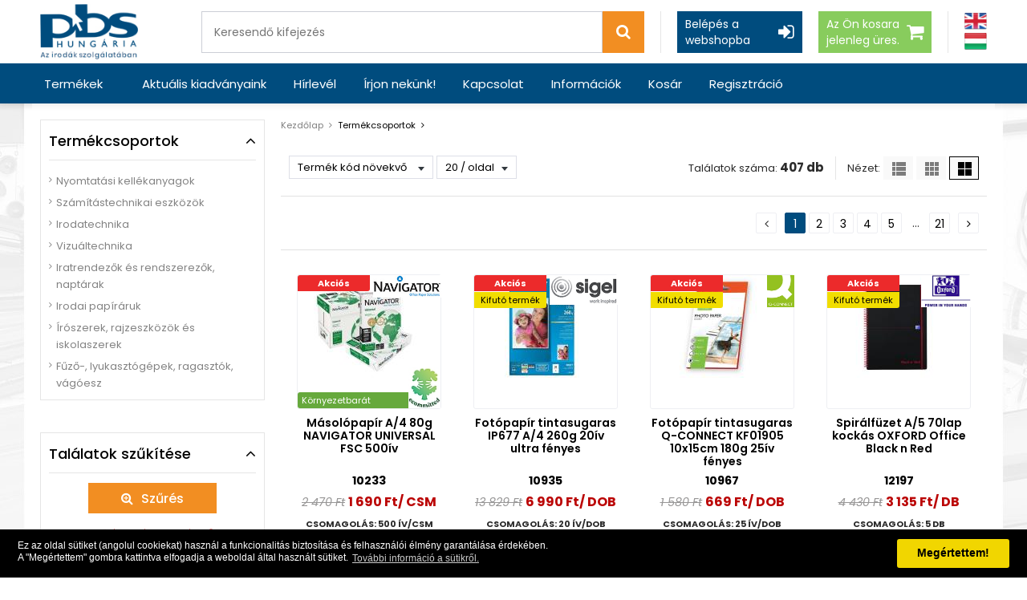

--- FILE ---
content_type: text/html; charset=utf-8
request_url: https://www.pbs.hu/Products/OnSale
body_size: 38689
content:

<!doctype html>
<html lang="hu">
<head>

    <meta charset="UTF-8" />
    <meta name="HandheldFriendly" content="True" />
    <meta name="MobileOptimized" content="320" />
    <meta name="viewport" content="width=device-width, initial-scale=1.0, maximum-scale=2.0, user-scalable=no" />
    <meta http-equiv="X-UA-Compatible" content="IE=edge" />
        <title>Termékek | Pbs Hungária Webshop</title>
            <link rel="icon" type="image/png" href="/Content/images/favicon.png">
    <meta http-equiv="Cache-Control" content="no-cache, no-store, must-revalidate">
    <meta http-equiv="Pragma" content="no-cache">
    <meta http-equiv="Expires" content="0">
    <style>
        @import url('https://fonts.googleapis.com/css?family=Poppins:400,400i,500,500i,600,600i,700,700i&subset=latin-ext');
    </style>
    <link href="/Content/css/font-awesome.min.css" rel="stylesheet" />
    <link href="/Content/css/site.css?1.5.9518.36214" rel="stylesheet" />
    <link href="/Content/css/mediaqueries.css?1.5.9518.36214" rel="stylesheet" />
    <link rel="stylesheet" href="/DXR.axd?r=1_210,103_144,1_68,1_69,1_209,103_148,103_188,103_192,1_74-TV_yq&p=e5ad6976" />
    
    <link href="/Content/css/ion.rangeSlider.min.css" rel="stylesheet">
    <link href="/Content/css/range-filter.css" rel="stylesheet">
    <link href="/Content/css/noti.css" rel="stylesheet">
    <link href="/Content/css/animate.min.css" rel="stylesheet">
    <link href="/Content/css/product.css?1.5.9518.36214" rel="stylesheet">
    <script type="text/javascript">
        var jsonFilter = {};
        var PageNumberOrSizeChange = "";
        var SortOrderChange = "";

        function OnListTypeBeginCallback(s, e) {
            e.customArgs["p_ltype"] = $("#p_ltype").val();
        }

        function cpProductList_BeginCallback(s, e) {

            CollectFilterValues();

            e.customArgs["p_cat"] = jsonFilter["p_cat"];
            e.customArgs["p_ltype"] = jsonFilter["p_ltype"];
            e.customArgs["p_pnum"] = jsonFilter["p_pnum"];
            e.customArgs["p_fprice"] = jsonFilter["p_fprice"];
            e.customArgs["p_tprice"] = jsonFilter["p_tprice"];

            e.customArgs["p_feature_cb"] = jsonFilter["p_feature_cb"];
            e.customArgs["p_feature_cmb"] = jsonFilter["p_feature_cmb"];
            e.customArgs["p_feature_range"] = jsonFilter["p_feature_range"];

            e.customArgs["p_brand"] = jsonFilter["p_brand"];
            e.customArgs["p_stockfilter"] = jsonFilter["p_stockfilter"];

            if (jsonFilter["p_ord"]) {
                e.customArgs["p_ord"] = jsonFilter["p_ord"];
            }
            if (jsonFilter["p_psize"]) {
                e.customArgs["p_psize"] = jsonFilter["p_psize"];
            }

            if (jsonFilter["p_desc"]) {
                e.customArgs["p_desc"] = jsonFilter["p_desc"];
            }

            e.customArgs["p_pagenumberorsizechange"] = PageNumberOrSizeChange;
            e.customArgs["p_sortorderchange"] = SortOrderChange;

            ProductSearchLoadingPanel.ShowInElementByID("productListBlock");
        }

        function cpProductList_EndCallback(s, e) {

            if (typeof searchbuttonclicked != "undefined" && searchbuttonclicked) {
                searchbuttonclicked = false;
            }

            PageNumberOrSizeChange = "";
            SortOrderChange = "";

            var sp = $('#hSearchForm');
            if (sp && sp.hasClass('opened')) {
                sp.removeClass('opened')
            }

            if (s.cpListType == 0) {
                viewElement(12);
            }
            else if (s.cpListType == 2) {
                viewElement(2);
            }
            else {
                viewElement(3);
            }

            ASPxClientHint.Update();
            ProductSearchLoadingPanel.Hide();

            var slider = $("#priceSlider").data("ionRangeSlider");
            if (slider) {
                if (s.cpMaxPrice && s.cpMaxPrice > 0) {
                    slider.update({ min: 0, max: s.cpMaxPrice, from: s.cpPriceFrom, to: s.cpPriceTo, });
                }
            }

            $("#brandList").find('.formCheck').remove();
            if (s.cpBrands && s.cpBrands != "") {
                var brands = s.cpBrands.split("|");

                var selbrands = null;
                if (s.cpSelectedBrands && s.cpSelectedBrands != "") {
                    selbrands = s.cpSelectedBrands.split("|");
                }

                for (var i = 0; i < brands.length; i++) {
                    var brand = brands[i].trim();
                    if (brand) {
                        var brandid = replAll(brands[i], " ", "_");
                        var sel = (selbrands != null && selbrands.indexOf(brand) >= 0);
                        $("#brandList").append("<div class='formCheck'><input type='checkbox' value='" + brand + "' id='brand[" + brandid + "]' " + (sel ? "checked " : "") + "/><label for='brand[" + brandid + "]'>" + brand + "</label></div>");
                    }
                }
            }

            document.querySelector('#breadcrumb').scrollIntoView({ behavior: 'smooth' });

            var pars = new URLSearchParams(jsonFilter).toString();
            var newurl = window.location.protocol + "//" + window.location.host + window.location.pathname + '?' + pars;
            window.history.pushState(jsonFilter, 'Term&#233;kek' + ' Page ' + jsonFilter["p_pnum"], newurl);
        }

        function CollectFilterValues() {
            jsonFilter = {
                "p_cat": $("#p_cat").val(),
                "p_ltype": $("#p_ltype").val(),
                "p_pnum": $("#p_pnum").val()
            };

            var maxPriceWithoutFilter = 1300000;

            var slider = $("#priceSlider").data("ionRangeSlider");
            if (slider) {
                if (typeof SearchFromHeader != "undefined" && SearchFromHeader) {
                    SearchFromHeader = false;

                    if (slider.result.max == slider.result.to && slider.result.min == slider.result.from) {
                        jsonFilter["p_fprice"] = 0;
                        jsonFilter["p_tprice"] = maxPriceWithoutFilter;
                        slider.update({ min: 0, max: maxPriceWithoutFilter, from: 0, to: maxPriceWithoutFilter, });
                    }
                    else {
                        jsonFilter["p_fprice"] = slider.result.from;
                        jsonFilter["p_tprice"] = slider.result.to;
                        slider.update({ min: 0, max: maxPriceWithoutFilter, from: slider.result.from, to: slider.result.to, });
                    }
                }
                else {
                    if (slider.result.max == slider.result.to && slider.result.min == slider.result.from) {
                        jsonFilter["p_fprice"] = 0;
                        jsonFilter["p_tprice"] = maxPriceWithoutFilter;
                        slider.update({ min: 0, max: maxPriceWithoutFilter, from: 0, to: maxPriceWithoutFilter, });
                    }
                    else {
                        jsonFilter["p_fprice"] = slider.result.from;
                        jsonFilter["p_tprice"] = slider.result.to;
                        slider.update({ min: 0, max: maxPriceWithoutFilter, from: slider.result.from, to: slider.result.to, });
                    }
                }
            }
            else {
                jsonFilter["p_fprice"] = 0;
                jsonFilter["p_tprice"] = maxPriceWithoutFilter;
            }

            if (typeof p_ord != "undefined") {
                jsonFilter["p_ord"] = p_ord.GetSelectedIndex();
            }
            if (typeof p_psize != "undefined") {
                jsonFilter["p_psize"] = p_psize.GetValue();
            }

            var brands = "";
            $('.brandFilter input:checked').each(function () {
                brands = brands + (brands == "" ? "" : "|") + $(this).val();
            });
            jsonFilter["p_brand"] = brands;

            var pfilter = "";
            $('.StockFilter input:checked').each(function () {
                pfilter = pfilter + (pfilter == "" ? "" : "|") + $(this).val();
            });
            jsonFilter["p_stockfilter"] = pfilter;

            //felső kereső box
            if (typeof headerSearchTextBox != "undefined") {
                jsonFilter["p_desc"] = $('#headerSearchTextBox').val();
            }

            var features = "";
            $('.featureFilter input:checked').each(function () {
                features = features + (features == "" ? "" : "|") + $(this).attr('data-featureid') + "`" + $(this).val();
            });
            jsonFilter["p_feature_cb"] = features;

            features = "";
            $('.featureFilter .featurecmb').each(function () {
                var feature = $(this).attr('data-featureid');
                var combo = $(this);
                features = features + (features == "" ? "" : "|") + $(this).attr('data-featureid') + "`" + combo.GetSelectedItem().value;
            });
            jsonFilter["p_feature_cmb"] = features;

            features = "";
            $('.featureslider').each(function () {
                var slider = $(this).data("ionRangeSlider");
                features = features + (features == "" ? "" : "|") + $(this).attr('data-featureid') + "`" + slider.result.from + "`" + slider.result.to;
            });
            jsonFilter["p_feature_range"] = features;
        }

        function replAll(str, find, replace) {
            return str.replace(new RegExp(find, 'g'), replace);
        }

        function FilterProducts() {
            cpProductList.PerformCallback();
        }

        function ChangePageNumber(pnum) {
            $("#p_pnum").val(pnum);
            PageNumberOrSizeChange = "YES";
            cpProductList.PerformCallback();
        }

        function ClearFilters() {
            $('.brandFilter input:checked').each(function () {
                $(this).prop("checked", false);
            });

            $('.StockFilter input:checked').each(function () {
                $(this).prop("checked", false);
            });

            $('.featureFilter input:checked').each(function () {
                $(this).prop("checked", false);
            });

            $('.featureslider').each(function () {
                var fslider = $(this).data("ionRangeSlider");
                var fmaxP = $(this).attr("data-max");
                fslider.update({ min: 0, max: fmaxP, from: 0, to: fmaxP, });
            });

            var slider = $("#priceSlider").data("ionRangeSlider");
            if (slider) {
                var maxPrice = 1300000;
                slider.update({ min: 0, max: maxPrice, from: 0, to: maxPrice, });
            }

            cpProductList.PerformCallback();
        }

        function toggleProdCat(){
            if ($('.toggleModule.prodCat').hasClass('opened')){
                $('.toggleModule.prodCat').removeClass('opened');
            } else {
                $('.toggleModule.prodCat').addClass('opened');
            }
        }

        function toggleFilter() {
            if ($('.toggleModule.filter').hasClass('opened')) {
                $('.toggleModule.filter').removeClass('opened');
            } else {
                $('.toggleModule.filter').addClass('opened');
            }
        }

        function viewElement(colsm){
            $('#colsm2').removeClass('current');
            $('#colsm3').removeClass('current');
            $('#colsm12').removeClass('current');
            $('#colsm' + colsm).addClass('current');
            $('.listBlock .row .outerBox').each(function(){
                $(this).removeClass('col-sm-2').removeClass('col-sm-3').removeClass('col-sm-12');
                $(this).addClass('col-sm-' + colsm);
            });

            $('.listBlock .row .outerBox .tagsBox').each(function () {
                $(this).removeClass('hovered');
                if (colsm != 3) {
                    $(this).addClass('hovered');
                }
            });

            $("#p_ltype").val(colsm == 2 ? 2 : (colsm == 12 ? 0 : 1));
            cpListTypeCallback.PerformCallback();

            if ($(window).width() > 992) {
                setTimeout(function () {
                    $(window).trigger('resize');
                }, 500);
            }
        }
    </script>

    <link href="/Content/css/cookie.css" rel="stylesheet" type="text/css" />
    <link href="/Content/css/devexpress-mods.css?1.5.9518.36214" rel="stylesheet" />
    <script src="/Content/javascript/cookie.js" type="text/javascript"></script>
    <script type="text/javascript">
        var RefreshBasket = false;
        var SearchFromHeader = true;

        function cpHeaderBasket_EndCallback(s, e) {
            AddEventToLoginAndBasketButtons();
            FullscreenLoadingPanel.Hide();

            if (RefreshBasket && typeof cpBasket != "undefined") {
                RefreshBasket = false;
                cpBasket.PerformCallback();
            }

            if (s.cpAddToBasketError != null && s.cpAddToBasketError != "") {
                Notify(s.cpAddToBasketError, 'error', 2000, 'bottomRight');
            }
            else if (s.cpAddToBasketMessage != null && s.cpAddToBasketMessage != "") {
                Notify(s.cpAddToBasketMessage, 'darkblue', 2000, 'bottomRight');
                $('#userBox').removeClass('opened');
            }

            if (s.cpBasketItemCount != null && s.cpBasketItemCount != "") {
                $('#cpHeaderBasket').attr("data-number", s.cpBasketItemCount);
            }

        }

        function InitProduxtBoxSpinner(s, e) {
            var elem = s.GetMainElement();
            var dataname = $(elem).attr('data-name');
            var prodid = $(elem).attr('data-prodid');
            var step = $(elem).attr('data-step');

            var input = s.GetInputElement();
            $(input).attr('data-name', dataname);
            $(input).attr('data-prodid', prodid);
            $(input).attr('step', step);
            $(elem).removeAttr('data-name');
            $(elem).removeAttr('data-prodid');
            $(elem).removeAttr('data-step');
        }

        function ProduxtBoxSpinnerValueChanged(s, e) {
            var input = s.GetInputElement();

            var OrderingUnit = $(input).attr("step");
            if (!OrderingUnit || OrderingUnit <= 0) OrderingUnit = 1;
            //var enteredval = $(input).val();
            var currentvalue = s.GetValue();

            if (currentvalue < 0 || (currentvalue % OrderingUnit != 0)) {
                var correctval = Math.round(currentvalue / OrderingUnit) * OrderingUnit;
                if (correctval <= 0 && currentvalue > 0) correctval = OrderingUnit;
                if (correctval < 0) correctval = 0;
                s.SetValue(correctval);
            }

            $(input).attr('value', s.GetValue());
        }

        window.addEventListener("load", function () {
            window.cookieconsent.initialise({
                "palette": {
                    "popup": {
                        "background": "#000"
                    },
                    "button": {
                        "background": "#f1d600"
                    }
                },
                "content": {
                    "message": 'Ez az oldal sütiket (angolul cookiekat) használ a funkcionalitás biztosítása és felhasználói élmény garantálása érdekében.<br />A "Megértettem" gombra kattintva elfogadja a weboldal által használt sütiket.',
                    "dismiss": 'Megértettem!',
                    "link": 'További információ a sütikről.',
                    "href": '/Documents/Cookies'
                }
            })
        });

        function cpSearchBoxCallbackPanel_BeginCallback(s, e) {
            e.customArgs["text"] = searchText;
            lastText = searchText;
            searchText = null;

            insearchcallback = true;

            document.getElementById("headerSearchTextBox").disabled = true;
            document.getElementById("headerSearchButton").disabled = true;
        }

        function cpSearchBoxCallbackPanel_EndCallback(s, e) {
            var xxx = setTimeout(function () {
                document.getElementById("headerSearchTextBox").disabled = false;
                document.getElementById("headerSearchButton").disabled = false;
                document.getElementById("headerSearchTextBox").focus();
            }, 400);

            var ua = window.navigator.userAgent;
            var msie = ua.indexOf('MSIE '); // IE 10 or older
            var trident = ua.indexOf('Trident/'); // IE 11
            if (msie < 0 && trident < 0) {
                highlight(lastText);
            }

            insearchcallback = false;
        }

        function cpSearchBoxCallbackPanel_CallbackError(s, e) {
            var xxx = setTimeout(function () {
                document.getElementById("headerSearchTextBox").disabled = false;
                document.getElementById("headerSearchButton").disabled = false;
                document.getElementById("headerSearchTextBox").focus();
            }, 400);

            var sp = $('#hSearchForm');
            if (sp.hasClass('opened')) {
                togglePopupCtrl(sp);
            }

            insearchcallback = false;
        }


        function HeaderProductSearch() {
            SearchFromHeader = true;

            if (typeof headerSearchTextBox != "undefined") {

                var sp = $('#hSearchForm');
                if (sp && sp.hasClass('opened')) {
                    sp.removeClass('opened')
                }
                FullscreenLoadingPanel.Show();

                var filter = { "p_desc": $('#headerSearchTextBox').val() };
                var pars = new URLSearchParams(filter).toString();
                window.location.href = '/Products/Index' + '?' + pars;
            }
        }

        function cpTopMenu_EndCallback(s, e) {
            InitTopMenuProductCatsMenu();
        }

        function cpUserBox_EndCallback(s, e) {
            InitTopMenuProductCatsMenu();
        }
    </script>

    <script id="dxis_20361708" src="/DXR.axd?r=1_11,1_12,1_252,1_23,1_0,1_2,1_3,1_4,1_64,1_13,1_14,1_15,1_16,1_20,1_183,1_184,1_185,1_21,1_22,17_0,1_182,17_24,1_205,17_25,1_194,17_18,1_203,17_20,1_188,1_190,1_198,1_17,1_41,1_199,1_200,1_204,1_186,1_193,17_17,17_22,1_192,17_19,1_61,1_195,1_189,17_16,1_197,1_40,1_191,17_43,1_202,1_196,17_21,1_48,1_9,17_8,1_66,1_49-0W_yq"></script><script id="dxss_67387132">
<!--
(function(){
var a = {'currNegPattern':8,'currGroupSeparator':' ','abbrDayNames':['V','H','K','Sze','Cs','P','Szo'],'monthNames':['január','február','március','április','május','június','július','augusztus','szeptember','október','november','december',''],'numGroupSeparator':' ','shortTime':'H:mm','longTime':'H:mm:ss','currDecimalPoint':',','currPosPattern':3,'ds':'. ','longDate':'yyyy. MMMM d., dddd','abbrMonthNames':['jan.','febr.','márc.','ápr.','máj.','jún.','júl.','aug.','szept.','okt.','nov.','dec.',''],'pm':'du.','twoDigitYearMax':2049,'numPosInf':'∞','numNegInf':'-∞','am':'de.','monthDay':'MMMM d.','currency':'Ft','yearMonth':'yyyy. MMMM','numDecimalPoint':',','percentPattern':1,'dayNames':['vasárnap','hétfő','kedd','szerda','csütörtök','péntek','szombat'],'genMonthNames':['január','február','március','április','május','június','július','augusztus','szeptember','október','november','december',''],'shortDate':'yyyy. MM. dd.'};
for(var b in a) ASPx.CultureInfo[b] = a[b];
})();

ASPx.NumberDecimalSeparator = ',';


//-->
</script>
    
</head>
<body id="sitebody">
    <a class="skipnavigation" href="#content">
        Navigáció átugrása
    </a>
    
<header id="header">
    <div id="scrollingBlock">
        <div class="wrapper boxBeforeAfter">
            <a href="/" id="hLogo" aria-label="PBS HUNGÁRIA Kft." tabindex="0">
                <img src="/Content/images/pbs-hungaria-kft.jpg" alt="PBS HUNGÁRIA Kft." title="PBS HUNGÁRIA Kft." />
            </a>
            <div id="funcBox" class="floatRight boxBeforeAfter">
                
<div id="hSearchForm">
    <div class="boxBeforeAfter">
        <input class="formControl lg noFocus floatLeft" name="p_desc" id="headerSearchTextBox" value="" type="text" maxlength="100" placeholder="Keresendő kifejezés" onfocus="javascript: HeaderSearchTextFocus()" onblur="javascript: HeaderSearchTextLeave()" disabled />
        <button type="button" id="headerSearchButton" class="btn btnYellow btnLg floatLeft" data-tip="Keresés" onclick="javascript: HeaderProductSearch()"></button>
    </div>
    <div class="dxpnlControl_PbsWebShop" id="cpSearchBoxCallbackPanel">
<div id="searchPopup" class="eventPopup">
    <div class="boxBeforeAfter">
        <div class="col-sm-4">
            <h5>Jellemző keresési szavak</h5>
            <ul class="ulList">
            </ul>
        </div>
        <div class="col-sm-4">
            <h5>Termékek</h5>
            <ul class="ulList">
            </ul>
        </div>
        <div class="col-sm-4">
            <h5>Termékcsoportok</h5>
            <ul class="ulList">
            </ul>
        </div>
    </div>
</div>

</div><table id="cpSearchBoxCallbackPanel_LP" class="dxpnlLoadingPanelWithContent_PbsWebShop dxlpLoadingPanelWithContent_PbsWebShop" style="left:0px;top:0px;z-index:30000;display:none;">
	<tr>
		<td class="dx" style="padding-right:0px;"><img class="dxlp-loadingImage dxlp-imgPosLeft" src="/DXR.axd?r=1_89-TV_yq" alt="" style="vertical-align:middle;" /></td><td class="dx" style="padding-left:0px;"><span id="cpSearchBoxCallbackPanel_TL">Betöltés&hellip;</span></td>
	</tr>
</table><div id="cpSearchBoxCallbackPanel_LD" class="dxpnlLoadingDivWithContent_PbsWebShop dxlpLoadingDivWithContent_PbsWebShop dx-ft" style="left:0px;top:0px;z-index:29999;display:none;position:absolute;">

</div><script id="dxss_897332358">
<!--
ASPx.createControl(MVCxClientCallbackPanel,'cpSearchBoxCallbackPanel','',{'callBack':function(arg) { ; },'hideContentOnCallback':false,'callbackUrl':'/Products/SearchBoxCallbackPartial'},{'BeginCallback':cpSearchBoxCallbackPanel_BeginCallback,'EndCallback':cpSearchBoxCallbackPanel_EndCallback,'CallbackError':cpSearchBoxCallbackPanel_CallbackError});

//-->
</script>

</div>



                <span class="sep"></span>
                <div id="userBox">
        <div class="eventBtn loginBtn">Belépés a <br />webshopba</div>
        <div id="loginPopup" class="eventPopup">
            <form>
                <div class="formGroup">
                    <label class="small" for="userId">Bejelentkezési azonosító</label>
                    <input class="formControl sm" id="userId" value="" type="text" autocomplete="username" data-step="1" />
                    <div class="feedback invalid"></div>
                </div>
                <div class="formGroup">
                    <label class="small" for="userPass">Jelszó</label>
                    <input class="formControl sm" id="userPass" value="" type="password" autocomplete="current-password" data-step="2" />
                </div>
                <div class="formGroup none" id="groupUserCustomer">
                    <label class="small" for="userCustomer">Vevő</label>
                    <select class="customSelect" id="userCustomer" onchange="javascript:CustomerChanged('/Account/Login')"></select>
                </div>
                <div class="formGroup none" id="groupUserCostCenter">
                    <label class="small" for="userCostCenter">Költséghely</label>
                    <select class="customSelect" id="userCostCenter" onchange="javascript:CostCenterChanged('/Account/Login')"></select>
                </div>
                <div class="formGroup none" id="groupCustomerAddress">
                    <label class="small" for="customerAddress">Cím</label>
                    <select class="customSelect" id="customerAddress"></select>
                </div>
                <div class="formGroup">
                    <div class="formCheck">
                        <input type="checkbox" value="" id="rememberMe" />
                        <label for="rememberMe">Bejelentkezési adatok megjegyzése</label>
                    </div>
                </div>
                <div class="formGroup btnGroup">
                    <button type="button" class="btn btnBlue btnXs block" id="loginbutton" onclick="javascript:Login('/Account/Login')">Bejelentkez&#233;s</button>
                    <div id="loginError" class="feedback invalid"></div>
                </div>
                <div class="row boxBeforeAfter">
                    <div class="col-sm-6 textLeft"><a href="/Account/ForgotPassword" aria-label="Elfelejtett jelszó / Jelszó változtatás" tabindex="0" class="small">Elfelejtett jelszó<br />Jelszó változtatás</a></div>
                    <div class="col-sm-6 textRight"><a href="/Account/Registration" aria-label="Regisztráció" tabindex="0" class="small">Regisztráció</a></div>
                </div>
            </form>
        </div>
<table class="dxlpLoadingPanel_PbsWebShop dxlpControl_PbsWebShop" id="LoginLoadingPanel" style="position:absolute;left:0px;top:0px;z-index:30000;display:none;">
	<tr>
		<td class="dx" style="padding-right:0px;"><img class="dxlp-loadingImage dxlp-imgPosLeft" src="/DXR.axd?r=1_89-TV_yq" alt="" style="vertical-align:middle;" /></td><td class="dx" style="padding-left:0px;"><span id="LoginLoadingPanel_TL">Kis türelmet...</span></td>
	</tr>
</table><div id="LoginLoadingPanel_LD" class="dxlpLoadingDiv_PbsWebShop dxlpControl_PbsWebShop dx-ft" style="opacity:0.5;left:0px;top:0px;z-index:29999;display:none;position:absolute;">

</div><script id="dxss_1809963544">
<!--
ASPx.createControl(ASPxClientLoadingPanel,'LoginLoadingPanel','',{'containerElementID':'loginPopup'});

//-->
</script></div>

                <div class="dxpnlControl_PbsWebShop" data-number="0" id="cpHeaderBasket">
<div class="eventBtn cartBtn empty"><span class="cartText">Az Ön kosara<br />jelenleg üres.</span></div>

<input id="hBasketItemCount" name="hBasketItemCount" type="hidden" value="0" />
<div id="cartPopup" class="eventPopup">
   <div class="tableContainer marginB10">
      <div class="row th">
         <div class="product">Termék</div>
         <div class="quantity">Mennyiség</div>
         <div class="netSubPrice">Összesen</div>
      </div>
   </div>
   <div class="horizontalScroller">
      <div class="tableContainer">

      </div>
   </div>
   <div class="tableFooter">
      <div class="row netPrice">
         <div class="text">Nett&#243; &#246;sszesen</div>
         <div class="last">0 </div>
      </div>
   </div>
   <div class="formGroup btnGroup marginAuto">
      <button type="button" onclick="location.href='/Basket/Index';" class="btn btnBlue btnXs block">Kos&#225;r</button>
   </div>
</div>

</div><script id="dxss_1227984706">
<!--
ASPx.createControl(MVCxClientCallbackPanel,'cpHeaderBasket','',{'callBack':function(arg) { ; },'cpAddToBasketError':'','cpAddToBasketMessage':'','cpBasketItemCount':'0','hideContentOnCallback':false,'callbackUrl':'/Basket/HeaderBasketCallbackPartial'},{'EndCallback':cpHeaderBasket_EndCallback});

//-->
</script>

                <span class="sep"></span>
                <div id="langBox">
                    <a href="/Home/SetLanguage/en" aria-label="Angol" class="icon en" tabindex="0" title="Angol"></a>
                    <a href="/Home/SetLanguage/hu" aria-label="Magyar" class="icon hu" tabindex="0" title="Magyar"></a>
                </div>
            </div>
            <div id="menuOpenBtn" class="pcNone"><span></span></div>
        </div>
    </div>
    <div class="dxpnlControl_PbsWebShop" id="cpTopMenu">



<nav id="topNav">
   <div class="wrapper boxBeforeAfter">
       <ul class="nav global">



<li id="prodNav" class="first">
    <a href="#" tabindex="0">Term&#233;kek</a>
    <span tabindex="0">Term&#233;kek</span>
    <ul id="prodGroup" class="boxBeforeAfter">
        <li class="lSide col-sm-3">
            <ul class="nav">
                        <li class="first color0" data-navid="10">
                            <a href="javascript:void(0)" onclick="NavigateToUrl('/Products/Category/1/nyomtatasi-kellekanyagok');return false;" tabindex="0" title="Nyomtatási kellékanyagok">Nyomtatási kellékanyagok</a>
                            <span class="verticalLine"></span>
                        </li>
                        <li class="color1" data-navid="11">
                            <a href="javascript:void(0)" onclick="NavigateToUrl('/Products/Category/139/szamitastechnikai-eszkozok');return false;" tabindex="0" title="Számítástechnikai eszközök">Számítástechnikai eszközök</a>
                            <span class="verticalLine"></span>
                        </li>
                        <li class="color2" data-navid="12">
                            <a href="javascript:void(0)" onclick="NavigateToUrl('/Products/Category/245/irodatechnika');return false;" tabindex="0" title="Irodatechnika">Irodatechnika</a>
                            <span class="verticalLine"></span>
                        </li>
                        <li class="color3" data-navid="13">
                            <a href="javascript:void(0)" onclick="NavigateToUrl('/Products/Category/301/vizualtechnika');return false;" tabindex="0" title="Vizuáltechnika">Vizuáltechnika</a>
                            <span class="verticalLine"></span>
                        </li>
                        <li class="color4" data-navid="14">
                            <a href="javascript:void(0)" onclick="NavigateToUrl('/Products/Category/342/iratrendezok-es-rendszerezok-naptarak');return false;" tabindex="0" title="Iratrendezők és rendszerezők, naptárak">Iratrendezők és rendszerezők, naptárak</a>
                            <span class="verticalLine"></span>
                        </li>
                        <li class="color5" data-navid="15">
                            <a href="javascript:void(0)" onclick="NavigateToUrl('/Products/Category/416/irodai-papiraruk');return false;" tabindex="0" title="Irodai papíráruk">Irodai papíráruk</a>
                            <span class="verticalLine"></span>
                        </li>
                        <li class="color6" data-navid="16">
                            <a href="javascript:void(0)" onclick="NavigateToUrl('/Products/Category/500/iroszerek-rajzeszkozok-es-iskolaszerek');return false;" tabindex="0" title="Írószerek, rajzeszközök és iskolaszerek">Írószerek, rajzeszközök és iskolaszerek</a>
                            <span class="verticalLine"></span>
                        </li>
                        <li class="color7" data-navid="17">
                            <a href="javascript:void(0)" onclick="NavigateToUrl('/Products/Category/567/fuzo--lyukasztogepek-ragasztok-vagoesz');return false;" tabindex="0" title="Fűző-, lyukasztógépek, ragasztók, vágóesz">Fűző-, lyukasztógépek, ragasztók, vágóesz</a>
                            <span class="verticalLine"></span>
                        </li>
                        <li class="color8" data-navid="18">
                            <a href="javascript:void(0)" onclick="NavigateToUrl('/Products/Category/601/vendeglatas-takaritas-csomagolo--es-hazt');return false;" tabindex="0" title="Vendéglátás-takarítás. Csomagoló- és házt">Vendéglátás-takarítás. Csomagoló- és házt</a>
                            <span class="verticalLine"></span>
                        </li>
                        <li class="color9" data-navid="19">
                            <a href="javascript:void(0)" onclick="NavigateToUrl('/Products/Category/634/irodai-berendezesek-butorok');return false;" tabindex="0" title="Irodai berendezések, bútorok">Irodai berendezések, bútorok</a>
                            <span class="verticalLine"></span>
                        </li>
                        <li class="color0" data-navid="20">
                            <a href="javascript:void(0)" onclick="NavigateToUrl('/Products/Category/740/reklam-ajandektargy');return false;" tabindex="0" title="Reklám-ajándéktárgy">Reklám-ajándéktárgy</a>
                            <span class="verticalLine"></span>
                        </li>
                        <li class="last color1" data-navid="21">
                            <a href="javascript:void(0)" onclick="NavigateToUrl('/Products/Category/660/vagyon--munka--es-egeszsegvedelem-letesitmeny');return false;" tabindex="0" title="Vagyon-, munka- és egészségvédelem, létesítmény üzemeltetés">Vagyon-, munka- és egészségvédelem, létesítmény üzemeltetés</a>
                            <span class="verticalLine"></span>
                        </li>
                            <li class="ProdMenu" data-navid="112">
<div style="width: 100%; height: 2px; border-top: 1px solid darkblue"></div>                                                                    <a href="https://pbs.mcollection.gift/ " target="_blank" tabindex="0" title="Reklám- és ajándéktárgyak">Reklám- és ajándéktárgyak</a>
                                <span class="verticalLine"></span>
                            </li>
                            <li class="ProdMenu" data-navid="113">
                                                                    <a href="https://cardextrade.hu/lap/6668" target="_blank" tabindex="0" title="Képeslapok és ajándék tasakok">Képeslapok és ajándék tasakok</a>
                                <span class="verticalLine"></span>
                            </li>

            </ul>
        </li>
        <li class="rSide col-sm-9">
            <div class="navScroller boxBeforeAfter">
<ul class="nav row none boxBeforeAfter" data-subnavid="10"><li class="menuTitle pcNone"><a href="javascript:void(0);" onclick="NavigateToUrl('/Products/Category/1/nyomtatasi-kellekanyagok');return false;" tabindex="0" title="Nyomtatási kellékanyagok">Nyomtatási kellékanyagok</a></li><li class="first col-sm-4"><a href="javascript:void(0);" onclick="NavigateToUrl('/Products/Category/2/eredeti-gyari-kellekek');return false;" tabindex="0">Eredeti, gyári kellékek</a></li><li class="col-sm-4"><a href="javascript:void(0);" onclick="NavigateToUrl('/Products/Category/68/kompatibilis-nyomtatasi-kellekek-utangya');return false;" tabindex="0">Kompatibilis nyomtatási kellékek (utángyá</a></li><li class="col-sm-4"><a href="javascript:void(0);" onclick="NavigateToUrl('/Products/Category/130/egyeb-nyomtatasi-kellekek');return false;" tabindex="0">Egyéb nyomtatási kellékek</a></li></ul><ul class="nav row none boxBeforeAfter" data-subnavid="11"><li class="menuTitle pcNone"><a href="javascript:void(0);" onclick="NavigateToUrl('/Products/Category/139/szamitastechnikai-eszkozok');return false;" tabindex="0" title="Számítástechnikai eszközök">Számítástechnikai eszközök</a></li><li class="first col-sm-4"><a href="javascript:void(0);" onclick="NavigateToUrl('/Products/Category/140/adathordozok');return false;" tabindex="0">Adathordozók</a></li><li class="col-sm-4"><a href="javascript:void(0);" onclick="NavigateToUrl('/Products/Category/184/adathordozo-tarolok');return false;" tabindex="0">Adathordozó tárolók</a></li><li class="col-sm-4"><a href="javascript:void(0);" onclick="NavigateToUrl('/Products/Category/191/periferiak');return false;" tabindex="0">Perifériák</a></li><li class="col-sm-4"><a href="javascript:void(0);" onclick="NavigateToUrl('/Products/Category/227/szamitastechnikai-kiegeszitok');return false;" tabindex="0">Számítástechnikai kiegészítők</a></li><li class="col-sm-4"><a href="javascript:void(0);" onclick="NavigateToUrl('/Products/Category/243/szamitogepek-laptopok-tablagepek');return false;" tabindex="0">Számítógépek, laptopok, táblagépek</a></li><li class="col-sm-4"><a href="javascript:void(0);" onclick="NavigateToUrl('/Products/Category/781/notebook-taskak-hatizsakok-tokok');return false;" tabindex="0">Notebook táskák, hátizsákok, tokok</a></li><li class="col-sm-4"><a href="javascript:void(0);" onclick="NavigateToUrl('/Products/Category/244/egyeb-szamtech-okos-eszkozok');return false;" tabindex="0">Egyéb számtech., okos eszközök</a></li></ul><ul class="nav row none boxBeforeAfter" data-subnavid="12"><li class="menuTitle pcNone"><a href="javascript:void(0);" onclick="NavigateToUrl('/Products/Category/245/irodatechnika');return false;" tabindex="0" title="Irodatechnika">Irodatechnika</a></li><li class="first col-sm-4"><a href="javascript:void(0);" onclick="NavigateToUrl('/Products/Category/246/szamologepek');return false;" tabindex="0">Számológépek</a></li><li class="col-sm-4"><a href="javascript:void(0);" onclick="NavigateToUrl('/Products/Category/251/telefonok-okosorak-ado-vevo-keszulekek');return false;" tabindex="0">Telefonok, okosórák, adó-vevő készülékek</a></li><li class="col-sm-4"><a href="javascript:void(0);" onclick="NavigateToUrl('/Products/Category/257/betunyomok-arazogepek-es-kellekeik');return false;" tabindex="0">Betűnyomók, árazógépek és kellékeik</a></li><li class="col-sm-4"><a href="javascript:void(0);" onclick="NavigateToUrl('/Products/Category/265/elemek-accuk');return false;" tabindex="0">Elemek, accuk</a></li><li class="col-sm-4"><a href="javascript:void(0);" onclick="NavigateToUrl('/Products/Category/268/lampak-izzok-orak');return false;" tabindex="0">Lámpák, izzók, órák</a></li><li class="col-sm-4"><a href="javascript:void(0);" onclick="NavigateToUrl('/Products/Category/273/iratmegsemmisitok');return false;" tabindex="0">Iratmegsemmisítők</a></li><li class="col-sm-4"><a href="javascript:void(0);" onclick="NavigateToUrl('/Products/Category/277/iratkoteszet-es-laminalas');return false;" tabindex="0">Iratkötészet és laminálás</a></li><li class="col-sm-4"><a href="javascript:void(0);" onclick="NavigateToUrl('/Products/Category/287/vagogepek');return false;" tabindex="0">Vágógépek</a></li><li class="col-sm-4"><a href="javascript:void(0);" onclick="NavigateToUrl('/Products/Category/288/level--es-csomagmerlegek-adapterek');return false;" tabindex="0">Levél- és csomagmérlegek, adapterek</a></li><li class="col-sm-4"><a href="javascript:void(0);" onclick="NavigateToUrl('/Products/Category/289/belyegzok');return false;" tabindex="0">Bélyegzők</a></li><li class="col-sm-4"><a href="javascript:void(0);" onclick="NavigateToUrl('/Products/Category/300/egyeb-irodatechnikai-termekek');return false;" tabindex="0">Egyéb irodatechnikai termékek</a></li></ul><ul class="nav row none boxBeforeAfter" data-subnavid="13"><li class="menuTitle pcNone"><a href="javascript:void(0);" onclick="NavigateToUrl('/Products/Category/301/vizualtechnika');return false;" tabindex="0" title="Vizuáltechnika">Vizuáltechnika</a></li><li class="first col-sm-4"><a href="javascript:void(0);" onclick="NavigateToUrl('/Products/Category/302/tablatechnikai-eszkozok-kiegeszitok');return false;" tabindex="0">Táblatechnikai eszközök, kiegészítők</a></li><li class="col-sm-4"><a href="javascript:void(0);" onclick="NavigateToUrl('/Products/Category/323/vetitestechnikai-eszkozok-kiegeszitok');return false;" tabindex="0">Vetítéstechnikai eszközök, kiegészítők</a></li><li class="col-sm-4"><a href="javascript:void(0);" onclick="NavigateToUrl('/Products/Category/333/fali-terkepek');return false;" tabindex="0">Fali térképek</a></li><li class="col-sm-4"><a href="javascript:void(0);" onclick="NavigateToUrl('/Products/Category/337/katalogus-es-prospektus-tartok');return false;" tabindex="0">Katalógus és prospektus tartók</a></li><li class="col-sm-4"><a href="javascript:void(0);" onclick="NavigateToUrl('/Products/Category/341/egyeb-vizualtechnikai-termekek');return false;" tabindex="0">Egyéb vizuáltechnikai termékek</a></li></ul><ul class="nav row none boxBeforeAfter" data-subnavid="14"><li class="menuTitle pcNone"><a href="javascript:void(0);" onclick="NavigateToUrl('/Products/Category/342/iratrendezok-es-rendszerezok-naptarak');return false;" tabindex="0" title="Iratrendezők és rendszerezők, naptárak">Iratrendezők és rendszerezők, naptárak</a></li><li class="first col-sm-4"><a href="javascript:void(0);" onclick="NavigateToUrl('/Products/Category/343/iratrendezok-es-cimkek');return false;" tabindex="0">Iratrendezők és címkék</a></li><li class="col-sm-4"><a href="javascript:void(0);" onclick="NavigateToUrl('/Products/Category/350/fuggo-irattartok-es-tarolok');return false;" tabindex="0">Függő irattartók és tárolók</a></li><li class="col-sm-4"><a href="javascript:void(0);" onclick="NavigateToUrl('/Products/Category/354/gyurus-konyvek');return false;" tabindex="0">Gyűrűs könyvek</a></li><li class="col-sm-4"><a href="javascript:void(0);" onclick="NavigateToUrl('/Products/Category/360/gyorsfuzok');return false;" tabindex="0">Gyorsfűzők</a></li><li class="col-sm-4"><a href="javascript:void(0);" onclick="NavigateToUrl('/Products/Category/366/iratgyujtok');return false;" tabindex="0">Iratgyűjtők</a></li><li class="col-sm-4"><a href="javascript:void(0);" onclick="NavigateToUrl('/Products/Category/374/genothermek');return false;" tabindex="0">Genothermek</a></li><li class="col-sm-4"><a href="javascript:void(0);" onclick="NavigateToUrl('/Products/Category/377/alairo--rendezo-konyvek-mappak');return false;" tabindex="0">Aláíró-, rendező könyvek, mappák</a></li><li class="col-sm-4"><a href="javascript:void(0);" onclick="NavigateToUrl('/Products/Category/378/iratarchivalo--tarolo-dobozok');return false;" tabindex="0">Iratarchiváló-, tároló dobozok</a></li><li class="col-sm-4"><a href="javascript:void(0);" onclick="NavigateToUrl('/Products/Category/379/regiszterek-elvalaszto-lapok-jelolocimk');return false;" tabindex="0">Regiszterek, elválasztó lapok, jelölőcímk</a></li><li class="col-sm-4"><a href="javascript:void(0);" onclick="NavigateToUrl('/Products/Category/384/nevjegykartyatartok-telefonregiszterek');return false;" tabindex="0">Névjegykártyatartók, telefonregiszterek,</a></li><li class="col-sm-4"><a href="javascript:void(0);" onclick="NavigateToUrl('/Products/Category/389/irodaszerek-iroasztal-kiegeszitok');return false;" tabindex="0">Irodaszerek, íróasztal kiegészítők</a></li><li class="last col-sm-4"><a href="javascript:void(0);" onclick="NavigateToUrl('/Products/Category/400/taskak-konferencia-mappak');return false;" tabindex="0">Táskák, konferencia mappák</a></li><li class="col-sm-4"><a href="javascript:void(0);" onclick="NavigateToUrl('/Products/Category/405/naptar-termekek');return false;" tabindex="0">Naptár termékek</a></li></ul><ul class="nav row none boxBeforeAfter" data-subnavid="15"><li class="menuTitle pcNone"><a href="javascript:void(0);" onclick="NavigateToUrl('/Products/Category/416/irodai-papiraruk');return false;" tabindex="0" title="Irodai papíráruk">Irodai papíráruk</a></li><li class="first col-sm-4"><a href="javascript:void(0);" onclick="NavigateToUrl('/Products/Category/417/irodakommunikacios-papirok');return false;" tabindex="0">Irodakommunikációs papírok</a></li><li class="col-sm-4"><a href="javascript:void(0);" onclick="NavigateToUrl('/Products/Category/448/faxpapirok-papirtekercsek-hopapirszalag');return false;" tabindex="0">Faxpapírok, papírtekercsek, hőpapírszalag</a></li><li class="col-sm-4"><a href="javascript:void(0);" onclick="NavigateToUrl('/Products/Category/453/fuzetek-atirok-beirok-mutatok-rov-pa');return false;" tabindex="0">Füzetek, átírók, beírók, mutatók, rov. pa</a></li><li class="col-sm-4"><a href="javascript:void(0);" onclick="NavigateToUrl('/Products/Category/464/indigok');return false;" tabindex="0">Indigók</a></li><li class="col-sm-4"><a href="javascript:void(0);" onclick="NavigateToUrl('/Products/Category/465/jegyzet--es-kockatombok-mappabetetek');return false;" tabindex="0">Jegyzet- és kockatömbök, mappabetétek</a></li><li class="col-sm-4"><a href="javascript:void(0);" onclick="NavigateToUrl('/Products/Category/470/etikettek-cimkek');return false;" tabindex="0">Etikettek, címkék</a></li><li class="col-sm-4"><a href="javascript:void(0);" onclick="NavigateToUrl('/Products/Category/480/boritekok-tasakok-postazo-dobozok');return false;" tabindex="0">Borítékok, tasakok, postázó dobozok</a></li><li class="col-sm-4"><a href="javascript:void(0);" onclick="NavigateToUrl('/Products/Category/497/ujj--es-belyegnedvesitok');return false;" tabindex="0">Újj- és bélyegnedvesítők</a></li><li class="col-sm-4"><a href="javascript:void(0);" onclick="NavigateToUrl('/Products/Category/498/nyomtatvanyok');return false;" tabindex="0">Nyomtatványok</a></li></ul><ul class="nav row none boxBeforeAfter" data-subnavid="16"><li class="menuTitle pcNone"><a href="javascript:void(0);" onclick="NavigateToUrl('/Products/Category/500/iroszerek-rajzeszkozok-es-iskolaszerek');return false;" tabindex="0" title="Írószerek, rajzeszközök és iskolaszerek">Írószerek, rajzeszközök és iskolaszerek</a></li><li class="first col-sm-4"><a href="javascript:void(0);" onclick="NavigateToUrl('/Products/Category/501/golyosironok-betetek');return false;" tabindex="0">Golyósirónok, betétek</a></li><li class="col-sm-4"><a href="javascript:void(0);" onclick="NavigateToUrl('/Products/Category/506/toltotollak-patronok-tintak-tuskihuzok');return false;" tabindex="0">Töltőtollak, patronok, tinták, tuskihúzók</a></li><li class="col-sm-4"><a href="javascript:void(0);" onclick="NavigateToUrl('/Products/Category/510/rollerironok-zseles-rollerironok-betete');return false;" tabindex="0">Rollerirónok, zselés rollerirónok, betéte</a></li><li class="col-sm-4"><a href="javascript:void(0);" onclick="NavigateToUrl('/Products/Category/513/exkluziv-iroszerek-keszletek-es-tokok');return false;" tabindex="0">Exkluzív írószerek, készletek és tokok</a></li><li class="col-sm-4"><a href="javascript:void(0);" onclick="NavigateToUrl('/Products/Category/514/rostironok-filcek');return false;" tabindex="0">Rostirónok, (filcek)</a></li><li class="col-sm-4"><a href="javascript:void(0);" onclick="NavigateToUrl('/Products/Category/517/szovegkiemelok');return false;" tabindex="0">Szövegkiemelők</a></li><li class="col-sm-4"><a href="javascript:void(0);" onclick="NavigateToUrl('/Products/Category/518/markerek');return false;" tabindex="0">Markerek</a></li><li class="col-sm-4"><a href="javascript:void(0);" onclick="NavigateToUrl('/Products/Category/528/grafitironok-szineseruzakpasztelek');return false;" tabindex="0">Grafitirónok, színeseruzák,pasztelek</a></li><li class="col-sm-4"><a href="javascript:void(0);" onclick="NavigateToUrl('/Products/Category/531/pixironok-toltoceruzak-ironbelek');return false;" tabindex="0">Pixirónok (töltőceruzák), irónbelek</a></li><li class="col-sm-4"><a href="javascript:void(0);" onclick="NavigateToUrl('/Products/Category/534/hegyezok');return false;" tabindex="0">Hegyezők</a></li><li class="col-sm-4"><a href="javascript:void(0);" onclick="NavigateToUrl('/Products/Category/535/radirok');return false;" tabindex="0">Radírok</a></li><li class="last col-sm-4"><a href="javascript:void(0);" onclick="NavigateToUrl('/Products/Category/536/vonalzok-szogmerok-vonalzo-szettek');return false;" tabindex="0">Vonalzók, szögmérők, vonalzó szettek</a></li><li class="col-sm-4"><a href="javascript:void(0);" onclick="NavigateToUrl('/Products/Category/538/hibajavitok');return false;" tabindex="0">Hibajavítók</a></li></ul><ul class="nav row none boxBeforeAfter" data-subnavid="17"><li class="menuTitle pcNone"><a href="javascript:void(0);" onclick="NavigateToUrl('/Products/Category/567/fuzo--lyukasztogepek-ragasztok-vagoesz');return false;" tabindex="0" title="Fűző-, lyukasztógépek, ragasztók, vágóesz">Fűző-, lyukasztógépek, ragasztók, vágóesz</a></li><li class="first col-sm-4"><a href="javascript:void(0);" onclick="NavigateToUrl('/Products/Category/568/ragasztoszalagok-adagolok');return false;" tabindex="0">Ragasztószalagok, adagolók</a></li><li class="col-sm-4"><a href="javascript:void(0);" onclick="NavigateToUrl('/Products/Category/577/ragasztok');return false;" tabindex="0">Ragasztók</a></li><li class="col-sm-4"><a href="javascript:void(0);" onclick="NavigateToUrl('/Products/Category/585/vagoeszkozok');return false;" tabindex="0">Vágóeszközök</a></li><li class="col-sm-4"><a href="javascript:void(0);" onclick="NavigateToUrl('/Products/Category/589/lyukasztok');return false;" tabindex="0">Lyukasztók</a></li><li class="col-sm-4"><a href="javascript:void(0);" onclick="NavigateToUrl('/Products/Category/590/fuzo--es-tuzogepek-kapcsok-kiegeszitok');return false;" tabindex="0">Fűző- és tűzőgépek, kapcsok, kiegészítők</a></li><li class="col-sm-4"><a href="javascript:void(0);" onclick="NavigateToUrl('/Products/Category/594/elektromos-fuzo--es-lyukasztogepek-adapt');return false;" tabindex="0">Elektromos fűző- és lyukasztógépek, adapt</a></li><li class="col-sm-4"><a href="javascript:void(0);" onclick="NavigateToUrl('/Products/Category/595/gem--es-iratkapcsok-gemkapocstartok');return false;" tabindex="0">Gém- és iratkapcsok, gémkapocstartók</a></li><li class="col-sm-4"><a href="javascript:void(0);" onclick="NavigateToUrl('/Products/Category/599/rajzszegek-tuk');return false;" tabindex="0">Rajzszegek, tűk</a></li><li class="col-sm-4"><a href="javascript:void(0);" onclick="NavigateToUrl('/Products/Category/600/egyeb-termekek');return false;" tabindex="0">Egyéb termékek</a></li></ul><ul class="nav row none boxBeforeAfter" data-subnavid="18"><li class="menuTitle pcNone"><a href="javascript:void(0);" onclick="NavigateToUrl('/Products/Category/601/vendeglatas-takaritas-csomagolo--es-hazt');return false;" tabindex="0" title="Vendéglátás-takarítás. Csomagoló- és házt">Vendéglátás-takarítás. Csomagoló- és házt</a></li><li class="first col-sm-4"><a href="javascript:void(0);" onclick="NavigateToUrl('/Products/Category/602/italok');return false;" tabindex="0">Italok</a></li><li class="col-sm-4"><a href="javascript:void(0);" onclick="NavigateToUrl('/Products/Category/609/teak');return false;" tabindex="0">Teák</a></li><li class="col-sm-4"><a href="javascript:void(0);" onclick="NavigateToUrl('/Products/Category/610/kavek-capuccino-k-kakaok');return false;" tabindex="0">Kávék, capuccino-k, kakaók</a></li><li class="col-sm-4"><a href="javascript:void(0);" onclick="NavigateToUrl('/Products/Category/611/kave-es-tea-izesitok-kiegeszitok');return false;" tabindex="0">Kávé és tea izesítők, kiegészítők</a></li><li class="col-sm-4"><a href="javascript:void(0);" onclick="NavigateToUrl('/Products/Category/778/magvak-es-szaritott-zoldsegek-gyumolcsok');return false;" tabindex="0">Magvak és szárított zöldségek, gyümölcsök</a></li><li class="col-sm-4"><a href="javascript:void(0);" onclick="NavigateToUrl('/Products/Category/779/csokoladek-cukorkak');return false;" tabindex="0">Csokoládék, cukorkák</a></li><li class="col-sm-4"><a href="javascript:void(0);" onclick="NavigateToUrl('/Products/Category/612/edes-es-sos-sutemenyek');return false;" tabindex="0">Édes és sós sütemények</a></li><li class="col-sm-4"><a href="javascript:void(0);" onclick="NavigateToUrl('/Products/Category/780/etelizesitok-pl-majonez-mustar');return false;" tabindex="0">Ételízesítők (pl. majonéz, mustár)</a></li><li class="col-sm-4"><a href="javascript:void(0);" onclick="NavigateToUrl('/Products/Category/613/haztartasi-papiraruk');return false;" tabindex="0">Háztartási papírárúk</a></li><li class="col-sm-4"><a href="javascript:void(0);" onclick="NavigateToUrl('/Products/Category/619/csomagoloanyagok');return false;" tabindex="0">Csomagolóanyagok</a></li><li class="col-sm-4"><a href="javascript:void(0);" onclick="NavigateToUrl('/Products/Category/630/tisztito--es-takaritoszerek-eszkozok');return false;" tabindex="0">Tisztító- és takarítószerek, eszközök</a></li><li class="last col-sm-4"><a href="javascript:void(0);" onclick="NavigateToUrl('/Products/Category/795/ajandekcsomagok');return false;" tabindex="0">Ajándékcsomagok</a></li></ul><ul class="nav row none boxBeforeAfter" data-subnavid="19"><li class="menuTitle pcNone"><a href="javascript:void(0);" onclick="NavigateToUrl('/Products/Category/634/irodai-berendezesek-butorok');return false;" tabindex="0" title="Irodai berendezések, bútorok">Irodai berendezések, bútorok</a></li><li class="first col-sm-4"><a href="javascript:void(0);" onclick="NavigateToUrl('/Products/Category/635/szekek-fotelok');return false;" tabindex="0">Székek, fotelok</a></li><li class="col-sm-4"><a href="javascript:void(0);" onclick="NavigateToUrl('/Products/Category/641/fogasok-ruhaallvanyok-akasztok-esernyo');return false;" tabindex="0">Fogasok, ruhaállványok, akasztók, esernyő</a></li><li class="col-sm-4"><a href="javascript:void(0);" onclick="NavigateToUrl('/Products/Category/642/irodai-butorok');return false;" tabindex="0">Irodai bútorok</a></li><li class="col-sm-4"><a href="javascript:void(0);" onclick="NavigateToUrl('/Products/Category/655/fem-szekrenyek');return false;" tabindex="0">Fém szekrények</a></li><li class="col-sm-4"><a href="javascript:void(0);" onclick="NavigateToUrl('/Products/Category/659/egyeb-butorok-es-berendezesek');return false;" tabindex="0">Egyéb bútorok és berendezések</a></li></ul><ul class="nav row none boxBeforeAfter" data-subnavid="21"><li class="menuTitle pcNone"><a href="javascript:void(0);" onclick="NavigateToUrl('/Products/Category/660/vagyon--munka--es-egeszsegvedelem-letesitmeny');return false;" tabindex="0" title="Vagyon-, munka- és egészségvédelem, létesítmény üzemeltetés">Vagyon-, munka- és egészségvédelem, létesítmény üzemeltetés</a></li><li class="first col-sm-4"><a href="javascript:void(0);" onclick="NavigateToUrl('/Products/Category/661/vagyonvedelem');return false;" tabindex="0">Vagyonvédelem</a></li><li class="col-sm-4"><a href="javascript:void(0);" onclick="NavigateToUrl('/Products/Category/669/munkavedelem');return false;" tabindex="0">Munkavédelem</a></li><li class="col-sm-4"><a href="javascript:void(0);" onclick="NavigateToUrl('/Products/Category/680/egeszsegvedelem');return false;" tabindex="0">Egészségvédelem</a></li><li class="col-sm-4"><a href="javascript:void(0);" onclick="NavigateToUrl('/Products/Category/686/letesitmeny-uzemeltetes');return false;" tabindex="0">Létesítmény üzemeltetés</a></li><li class="col-sm-4"><a href="javascript:void(0);" onclick="NavigateToUrl('/Products/Category/796/gepjarmuvedelem-autoapolas');return false;" tabindex="0">Gépjárművédelem, autóápolás</a></li></ul>            </div>
            <div class="navBanner boxBeforeAfter">
                <img src="/Content/images/banner-nav.jpg" alt="Termékcsoportok" />
            </div>
        </li>
    </ul>
</li>

           <li class=""><a href="/Page/Publications" tabindex="0">Aktuális kiadványaink</a></li>
           <li class=""><a href="/Page/NewsLetter" tabindex="0">Hírlevél</a></li>
           <li class=""><a href="/Page/WriteToUs" tabindex="0">Írjon nekünk!</a></li>
<li class=""><a href="javascript:void(0)" onclick="NavigateToUrl('/Page/Content/6/kapcsolat');return false;" tabindex="0">Kapcsolat</a></li><li class=""><a href="javascript:void(0)" onclick="NavigateToUrl('/Page/Content/8/informaciok');return false;" tabindex="0">Információk</a></li>           <li class="last"><a href="javascript:void(0)" onclick="NavigateToUrl('/Basket');return false;" tabindex="0">Kosár</a></li>
<li class="last"><a href="javascript:void(0)" onclick="NavigateToUrl('/Account/Registration');return false;" tabindex="0">Regisztráció</a></li>       </ul>
   </div>
</nav>

</div><script id="dxss_1619939742">
<!--
ASPx.createControl(MVCxClientCallbackPanel,'cpTopMenu','',{'callBack':function(arg) { ; },'hideContentOnCallback':false,'callbackUrl':'/Home/TopMenuCallbackPartial'},{'EndCallback':cpTopMenu_EndCallback});

//-->
</script>

</header>

<div class="dxpnlControl_PbsWebShop" id="cpTopText">

</div><script id="dxss_684413480">
<!--
ASPx.createControl(MVCxClientCallbackPanel,'cpTopText','',{'callBack':function(arg) { ; },'hideContentOnCallback':false,'callbackUrl':'/Home/ToggleTopText'});

//-->
</script>


    <main id="content" class="content twoColumn">
        <div class="wrapper boxBeforeAfter">
            




<a href="#" id="topBtn" class="btn btnBlue none"><i class="fa fa-arrow-up" aria-hidden="true"></i></a>

<div class="row boxBeforeAfter termek-lista">
    

<div id="lSide" class="col-sm-3 boxBeforeAfter">
<section class="module toggleModule prodCat opened" style="max-height: 350px; overflow: hidden; overflow-y: auto;">
<header><h4 class="h3">Termékcsoportok<span onClick="toggleProdCat()" class="toggleIcon"></span></h4></header>
<ul class="nav boxBeforeAfter">
<li><a href="/Products/Category/1/nyomtatasi-kellekanyagok" class="first  showpleasewait" aria-label="Nyomtatási kellékanyagok" tabindex="0">Nyomtatási kellékanyagok</a></li>
<li><a href="/Products/Category/139/szamitastechnikai-eszkozok" class=" showpleasewait" aria-label="Számítástechnikai eszközök" tabindex="0">Számítástechnikai eszközök</a></li>
<li><a href="/Products/Category/245/irodatechnika" class=" showpleasewait" aria-label="Irodatechnika" tabindex="0">Irodatechnika</a></li>
<li><a href="/Products/Category/301/vizualtechnika" class=" showpleasewait" aria-label="Vizuáltechnika" tabindex="0">Vizuáltechnika</a></li>
<li><a href="/Products/Category/342/iratrendezok-es-rendszerezok-naptarak" class=" showpleasewait" aria-label="Iratrendezők és rendszerezők, naptárak" tabindex="0">Iratrendezők és rendszerezők, naptárak</a></li>
<li><a href="/Products/Category/416/irodai-papiraruk" class=" showpleasewait" aria-label="Irodai papíráruk" tabindex="0">Irodai papíráruk</a></li>
<li><a href="/Products/Category/500/iroszerek-rajzeszkozok-es-iskolaszerek" class=" showpleasewait" aria-label="Írószerek, rajzeszközök és iskolaszerek" tabindex="0">Írószerek, rajzeszközök és iskolaszerek</a></li>
<li><a href="/Products/Category/567/fuzo--lyukasztogepek-ragasztok-vagoesz" class=" showpleasewait" aria-label="Fűző-, lyukasztógépek, ragasztók, vágóesz" tabindex="0">Fűző-, lyukasztógépek, ragasztók, vágóesz</a></li>
<li><a href="/Products/Category/601/vendeglatas-takaritas-csomagolo--es-hazt" class=" showpleasewait" aria-label="Vendéglátás-takarítás. Csomagoló- és házt" tabindex="0">Vendéglátás-takarítás. Csomagoló- és házt</a></li>
<li><a href="/Products/Category/634/irodai-berendezesek-butorok" class=" showpleasewait" aria-label="Irodai berendezések, bútorok" tabindex="0">Irodai berendezések, bútorok</a></li>
<li><a href="/Products/Category/740/reklam-ajandektargy" class=" showpleasewait" aria-label="Reklám-ajándéktárgy" tabindex="0">Reklám-ajándéktárgy</a></li>
<li><a href="/Products/Category/660/vagyon--munka--es-egeszsegvedelem-letesitmeny" class="last  showpleasewait" aria-label="Vagyon-, munka- és egészségvédelem, létesítmény üzemeltetés" tabindex="0">Vagyon-, munka- és egészségvédelem, létesítmény üzemeltetés</a></li>
</ul></section>


            <section class="module toggleModule filter opened">
                <header><h4 class="h3">Tal&#225;latok szűk&#237;t&#233;se<span onClick="toggleFilter()" class="toggleIcon"></span></h4></header>
                <div class="filterInner">
                    <div class="formGroup filterRow">
                        <button type="button" onclick="javascript:FilterProducts()" class="btn btnYellow btnXs productFilter paddingL40 paddingR40">Szűrés</button>
                    </div>
                    <a onclick="javascript:ClearFilters()" id="filterSelectDelete" class="filterDelete">Szűrési feltételek törlése</a>
                    <hr>
                    <div class="formGroup StockFilter">
                        <div class="formCheck">
                            <input type="checkbox" value="1" id="sfilter[1]"  />
                            <label for="sfilter[1]">K&#246;rnyezetbar&#225;t term&#233;kek</label>
                        </div>
                        <div class="formCheck">
                            <input type="checkbox" value="2" id="sfilter[2]"  checked />
                            <label for="sfilter[2]">Akci&#243;s term&#233;kek</label>
                        </div>
                        <div class="formCheck">
                            <input type="checkbox" value="3" id="sfilter[3]"  />
                            <label for="sfilter[3]">Prom&#243;ci&#243;s term&#233;kek</label>
                        </div>
                        <div class="formCheck">
                            <input type="checkbox" value="4" id="sfilter[4]"  />
                            <label for="sfilter[4]">&#218;jdons&#225;gok</label>
                        </div>
                        <div class="formCheck">
                            <input type="checkbox" value="5" id="sfilter[5]"  />
                            <label for="sfilter[5]">Kifut&#243; term&#233;kek</label>
                        </div>
                    </div>
<div class="brandFilter"><div id="brandList" class="formGroup scroller">
<h5>Gyártó</h5>
<div class="formCheck"><input type="checkbox" value="ALASSIO" id="brand[ALASSIO]" /><label for="brand[ALASSIO]">ALASSIO</label></div>
<div class="formCheck"><input type="checkbox" value="ANTARES" id="brand[ANTARES]" /><label for="brand[ANTARES]">ANTARES</label></div>
<div class="formCheck"><input type="checkbox" value="ART CRYSTELLA" id="brand[ART_CRYSTELLA]" /><label for="brand[ART_CRYSTELLA]">ART CRYSTELLA</label></div>
<div class="formCheck"><input type="checkbox" value="AVERY ZWECKFORM" id="brand[AVERY_ZWECKFORM]" /><label for="brand[AVERY_ZWECKFORM]">AVERY ZWECKFORM</label></div>
<div class="formCheck"><input type="checkbox" value="BI-OFFICE" id="brand[BI-OFFICE]" /><label for="brand[BI-OFFICE]">BI-OFFICE</label></div>
<div class="formCheck"><input type="checkbox" value="BOXER" id="brand[BOXER]" /><label for="brand[BOXER]">BOXER</label></div>
<div class="formCheck"><input type="checkbox" value="COSTA" id="brand[COSTA]" /><label for="brand[COSTA]">COSTA</label></div>
<div class="formCheck"><input type="checkbox" value="CURVER" id="brand[CURVER]" /><label for="brand[CURVER]">CURVER</label></div>
<div class="formCheck"><input type="checkbox" value="DAHLE" id="brand[DAHLE]" /><label for="brand[DAHLE]">DAHLE</label></div>
<div class="formCheck"><input type="checkbox" value="DEFLECTO" id="brand[DEFLECTO]" /><label for="brand[DEFLECTO]">DEFLECTO</label></div>
<div class="formCheck"><input type="checkbox" value="DIAMOND" id="brand[DIAMOND]" /><label for="brand[DIAMOND]">DIAMOND</label></div>
<div class="formCheck"><input type="checkbox" value="DONAU" id="brand[DONAU]" /><label for="brand[DONAU]">DONAU</label></div>
<div class="formCheck"><input type="checkbox" value="DONAU SAFETY" id="brand[DONAU_SAFETY]" /><label for="brand[DONAU_SAFETY]">DONAU SAFETY</label></div>
<div class="formCheck"><input type="checkbox" value="DURABLE" id="brand[DURABLE]" /><label for="brand[DURABLE]">DURABLE</label></div>
<div class="formCheck"><input type="checkbox" value="ECONOMIC" id="brand[ECONOMIC]" /><label for="brand[ECONOMIC]">ECONOMIC</label></div>
<div class="formCheck"><input type="checkbox" value="ECOPIXEL" id="brand[ECOPIXEL]" /><label for="brand[ECOPIXEL]">ECOPIXEL</label></div>
<div class="formCheck"><input type="checkbox" value="EDDING" id="brand[EDDING]" /><label for="brand[EDDING]">EDDING</label></div>
<div class="formCheck"><input type="checkbox" value="ENERGIZER" id="brand[ENERGIZER]" /><label for="brand[ENERGIZER]">ENERGIZER</label></div>
<div class="formCheck"><input type="checkbox" value="EQUIP" id="brand[EQUIP]" /><label for="brand[EQUIP]">EQUIP</label></div>
<div class="formCheck"><input type="checkbox" value="FELLOWES" id="brand[FELLOWES]" /><label for="brand[FELLOWES]">FELLOWES</label></div>
<div class="formCheck"><input type="checkbox" value="FRANKEN" id="brand[FRANKEN]" /><label for="brand[FRANKEN]">FRANKEN</label></div>
<div class="formCheck"><input type="checkbox" value="GREEN EMOTION" id="brand[GREEN_EMOTION]" /><label for="brand[GREEN_EMOTION]">GREEN EMOTION</label></div>
<div class="formCheck"><input type="checkbox" value="HSM" id="brand[HSM]" /><label for="brand[HSM]">HSM</label></div>
<div class="formCheck"><input type="checkbox" value="ICO" id="brand[ICO]" /><label for="brand[ICO]">ICO</label></div>
<div class="formCheck"><input type="checkbox" value="KATRIN" id="brand[KATRIN]" /><label for="brand[KATRIN]">KATRIN</label></div>
<div class="formCheck"><input type="checkbox" value="LARA" id="brand[LARA]" /><label for="brand[LARA]">LARA</label></div>
<div class="formCheck"><input type="checkbox" value="LAVAZZA" id="brand[LAVAZZA]" /><label for="brand[LAVAZZA]">LAVAZZA</label></div>
<div class="formCheck"><input type="checkbox" value="LEITZ" id="brand[LEITZ]" /><label for="brand[LEITZ]">LEITZ</label></div>
<div class="formCheck"><input type="checkbox" value="MACMA" id="brand[MACMA]" /><label for="brand[MACMA]">MACMA</label></div>
<div class="formCheck"><input type="checkbox" value="MAUL" id="brand[MAUL]" /><label for="brand[MAUL]">MAUL</label></div>
<div class="formCheck"><input type="checkbox" value="NAVIGATOR" id="brand[NAVIGATOR]" /><label for="brand[NAVIGATOR]">NAVIGATOR</label></div>
<div class="formCheck"><input type="checkbox" value="OXFORD" id="brand[OXFORD]" /><label for="brand[OXFORD]">OXFORD</label></div>
<div class="formCheck"><input type="checkbox" value="PÁTRIA" id="brand[PÁTRIA]" /><label for="brand[PÁTRIA]">PÁTRIA</label></div>
<div class="formCheck"><input type="checkbox" value="PENTEL" id="brand[PENTEL]" /><label for="brand[PENTEL]">PENTEL</label></div>
<div class="formCheck"><input type="checkbox" value="PILOT" id="brand[PILOT]" /><label for="brand[PILOT]">PILOT</label></div>
<div class="formCheck"><input type="checkbox" value="PRELIX" id="brand[PRELIX]" /><label for="brand[PRELIX]">PRELIX</label></div>
<div class="formCheck"><input type="checkbox" value="PREVENT" id="brand[PREVENT]" /><label for="brand[PREVENT]">PREVENT</label></div>
<div class="formCheck"><input type="checkbox" value="Q-CONNECT" id="brand[Q-CONNECT]" /><label for="brand[Q-CONNECT]">Q-CONNECT</label></div>
<div class="formCheck"><input type="checkbox" value="R-GO HE" id="brand[R-GO_HE]" /><label for="brand[R-GO_HE]">R-GO HE</label></div>
<div class="formCheck"><input type="checkbox" value="SAX" id="brand[SAX]" /><label for="brand[SAX]">SAX</label></div>
<div class="formCheck"><input type="checkbox" value="SHARP" id="brand[SHARP]" /><label for="brand[SHARP]">SHARP</label></div>
<div class="formCheck"><input type="checkbox" value="SIGEL" id="brand[SIGEL]" /><label for="brand[SIGEL]">SIGEL</label></div>
<div class="formCheck"><input type="checkbox" value="TOPTIMER" id="brand[TOPTIMER]" /><label for="brand[TOPTIMER]">TOPTIMER</label></div>
<div class="formCheck"><input type="checkbox" value="TORK" id="brand[TORK]" /><label for="brand[TORK]">TORK</label></div>
<div class="formCheck"><input type="checkbox" value="VARTA" id="brand[VARTA]" /><label for="brand[VARTA]">VARTA</label></div>
<div class="formCheck"><input type="checkbox" value="VICTORIA" id="brand[VICTORIA]" /><label for="brand[VICTORIA]">VICTORIA</label></div>
<div class="formCheck"><input type="checkbox" value="VOLUMART" id="brand[VOLUMART]" /><label for="brand[VOLUMART]">VOLUMART</label></div>
<div class="formCheck"><input type="checkbox" value="WEDO" id="brand[WEDO]" /><label for="brand[WEDO]">WEDO</label></div>
<div class="formCheck"><input type="checkbox" value="WESTCOTT" id="brand[WESTCOTT]" /><label for="brand[WESTCOTT]">WESTCOTT</label></div>
<div class="formCheck"><input type="checkbox" value="XEROX" id="brand[XEROX]" /><label for="brand[XEROX]">XEROX</label></div>
<div class="formCheck"><input type="checkbox" value="ZEBRA" id="brand[ZEBRA]" /><label for="brand[ZEBRA]">ZEBRA</label></div>
</div></div>
                                        <h5>Nett&#243; &#225;r</h5>
                    <div class="rangeFilter">
                        <input type="text" id="priceSlider" value="" />
                    </div>
                    <hr>
                    <div class="formGroup filterRow">
                        <button type="button" onclick="javascript:FilterProducts()" class="btn btnYellow btnXs productFilter paddingL40 paddingR40">Szűrés</button>
                    </div>
                    <a onclick="javascript:ClearFilters()" id="filterSelectDelete" class="filterDelete">Szűrési feltételek törlése</a>
                </div>
            </section>

</div>


    <div id="rSide" class="col-sm-9 boxBeforeAfter">
        <section class="listBlock" id="productListBlock">
            <div class="dxpnlControl_PbsWebShop" id="cpProductList">
<input id="p_cat" name="p_cat" type="hidden" value="" />
<input id="p_ltype" name="p_ltype" type="hidden" value="1" />
<input id="p_pnum" name="p_pnum" type="hidden" value="1" />



<nav id="breadcrumb" aria-label="breadcrumb">
    <ol class="boxBeforeAfter">
        <li><a href="/" tabindex="0">Kezdőlap</a></li>
            <li class="current"><span title="Termékcsoportok" tabindex="0">Termékcsoportok</span></li>
    </ol>
</nav>


<div class="row filterBox boxBeforeAfter">
   <div class="floatLeft col-sm-5">

      <div class="formGroup inline">
         <select class="dxeButtonEditSys customSelect2" id="p_ord" name="p_ord" size="1" onchange="ASPx.ETextChanged(&#39;p_ord&#39;)" style="width:180px;">
	<option selected="selected" value="0">
		Term&#233;k k&#243;d n&#246;vekvő
	</option><option value="1">
		Term&#233;k k&#243;d cs&#246;kkenő
	</option><option value="2">
		Term&#233;k n&#233;v n&#246;vekvő
	</option><option value="3">
		Term&#233;k n&#233;v cs&#246;kkenő
	</option><option value="4">
		&#193;r szerint n&#246;vekvő
	</option><option value="5">
		&#193;r szerint cs&#246;kkenő
	</option>
</select><script id="dxss_1432491334">
<!--
ASPx.createControl(ASPxClientNativeListBox,'p_ord_L','',{'uniqueID':'p_ord$L','isNative':true,'stateObject':{'CustomCallback':''},'savedSelectedIndex':0,'itemsValue':[0,1,2,3,4,5],'isSyncEnabled':false,'isComboBoxList':true},null,null,{'decorationStyles':[]});

//-->
</script><script id="dxss_1809936389">
<!--
ASPx.createControl(ASPxClientNativeComboBox,'p_ord','',{'isNative':true,'ddmInput':true,'initSelectedIndex':0},{'SelectedIndexChanged':function (s, e) { SortOrderChange = 'YES'; cpProductList.PerformCallback(); }},null,{'decorationStyles':[]});

//-->
</script>
      </div>
      <div class="formGroup inline">
         <select class="dxeButtonEditSys customSelect2" id="p_psize" name="p_psize" size="1" onchange="ASPx.ETextChanged(&#39;p_psize&#39;)" style="width:100px;">
	<option selected="selected" value="0">
		20 / oldal
	</option><option value="1">
		30 / oldal
	</option><option value="2">
		40 / oldal
	</option><option value="3">
		80 / oldal
	</option>
</select><script id="dxss_54393504">
<!--
ASPx.createControl(ASPxClientNativeListBox,'p_psize_L','',{'uniqueID':'p_psize$L','isNative':true,'stateObject':{'CustomCallback':''},'savedSelectedIndex':0,'itemsValue':[20,30,40,80],'isSyncEnabled':false,'isComboBoxList':true},null,null,{'decorationStyles':[]});

//-->
</script><script id="dxss_702992333">
<!--
ASPx.createControl(ASPxClientNativeComboBox,'p_psize','',{'isNative':true,'ddmInput':true,'initSelectedIndex':0},{'SelectedIndexChanged':function (s, e) { PageNumberOrSizeChange = 'YES'; cpProductList.PerformCallback(); }},null,{'decorationStyles':[]});

//-->
</script>
      </div>
   </div>
   <div class="floatRight col-sm-7 textRight boxBeforeAfter" id="listmodeselectors">
      <span class="resultsBox">Találatok száma: <strong>407 db</strong></span>
      <span class="sep"></span>
      <span class="viewBox">
         <span class="text">N&#233;zet:</span>
         <a onClick="viewElement(12)" aria-label="Lista" title="Lista" tabindex="0" class="viewLink colsm12" id="colsm12"></a>
         <a onClick="viewElement(2)" aria-label="Kis ikonok" title="Kis ikonok" tabindex="0" class="viewLink colsm2" id="colsm2"></a>
         <a onClick="viewElement(3)" aria-label="Nagy ikonok" title="Nagy ikonok" tabindex="0" class="current viewLink colsm3" id="colsm3"></a>
      </span>
   </div>
</div>
<hr />
      <div class="row pagerBox top boxBeforeAfter">
         <div class="floatLeft col-sm-12">
            
<ul class="pager boxBeforeAfter">
<li class="first"><span class="arrow prev" data-tip="Előző oldal"></span></li><li><span class="current">1</span></li><li><a onclick="javascript:ChangePageNumber(2)" tabindex="0">2</a></li><li><a onclick="javascript:ChangePageNumber(3)" tabindex="0">3</a></li><li><a onclick="javascript:ChangePageNumber(4)" tabindex="0">4</a></li><li><a onclick="javascript:ChangePageNumber(5)" tabindex="0">5</a></li><li><span class="sep">...</span></li><li><a onclick="javascript:ChangePageNumber(21)" tabindex="0">21</a></li><li class="last"><a onclick="javascript:ChangePageNumber(2)" tabindex="0" class="arrow next" aria-label="Következő oldal"></span></a></li>
</ul>

         </div>
      </div>
      <hr />

<div id="productlist" class="row boxBeforeAfter">


<article class="outerBox boxBeforeAfter col-sm-3" data-prodid="27607">
    <div class="innerBox boxBeforeAfter ">
        <div class="heightBlock0 posRelative">
<div class="tagsBox top boxBeforeAfter"><div class="action">Akciós</div></div>
            <div class="brandLogo">
<img src="/UploadedFiles/Brands/brand-navigator.jpg" alt="NAVIGATOR" title="NAVIGATOR" />
            </div>
            <a href="/Product/27607/10233/masolopapir-a4-80g-navigator-universal-fsc-50" class="smallPic link showpleasewait" aria-label="M&#225;sol&#243;pap&#237;r A/4 80g NAVIGATOR UNIVERSAL FSC 500&#237;v" tabindex="0" rel="nofollow">
                <img class="producthint" src="/UploadedFiles/ProductImages/Thumbs/10233.jpg" alt="M&#225;sol&#243;pap&#237;r A/4 80g NAVIGATOR UNIVERSAL FSC 500&#237;v" title="M&#225;sol&#243;pap&#237;r A/4 80g Navigator Universal FSC)" />
            </a>
<img class="ecomitted" src="/Content/images/ecomitted.jpg" alt="Környezetbarát termék" title="Környezetbarát termék" /><div class="tagsBox bottom boxBeforeAfter"><div class="greenproject">Környezetbarát</div></div>
        </div>
        <header class="header">
            <h4>
                <a class="producthint showpleasewait" href="/Product/27607/10233/masolopapir-a4-80g-navigator-universal-fsc-50" title="M&#225;sol&#243;pap&#237;r A/4 80g Navigator Universal FSC)" tabindex="0">M&#225;sol&#243;pap&#237;r A/4 80g NAVIGATOR UNIVERSAL FSC 500&#237;v</a>
            </h4>
        </header>
        <div class="heightBlock1">
            <div id="productid[27607]" class="itemNumber" data-tip="Termék kód" title="Termék kód">10233</div>
        </div>
        <div class="heightBlock3">
            <div data-id="productname[27607]" class="none">M&#225;sol&#243;pap&#237;r A/4 80g NAVIGATOR UNIVERSAL FSC 500&#237;v</div>
            <div class="descBox none boxBeforeAfter">M&#225;sol&#243;pap&#237;r A/4 80g Navigator Universal FSC)</div>
        </div>
        <div class="heightBlock4">
            <div class="shoppingFunc boxBeforeAfter">
                <div class="priceBox pricediv">
<span class="oldprice">2 470 Ft</span><span class="saleprice">1 690 Ft/ CSM</span>
                </div>
                <div class="priceBox" title="Csomagolás: 500 ÍV/CSM">
                    <small><span class="packaging">Csomagolás: 500 ÍV/CSM</span><span class="packagingshort">Csom.: 500 ÍV/CSM</span><span class="packaginglong">Csomagolás: 500 ÍV/CSM</span></small>
                </div>
                <div class="cartBox boxBeforeAfter">
<table title="Csomagolás: 500 ÍV/CSM" class="dxeButtonEditSys dxeButtonEdit_PbsWebShop formControl noFocus" data-name="qty[27607]" data-prodid="27607" data-step="1" id="qty[27607]">
	<tr>
		<td class="dxic" style="width:100%;"><input class="dxeEditArea_PbsWebShop dxeEditAreaSys" id="qty[27607]_I" name="qty[27607]" onchange="ASPx.ETextChanged(&#39;qty[27607]&#39;)" value="1" type="text" /></td><td><div id="qty[27607]_B-2" class="dxeButton dxeButtonEditButton_PbsWebShop dxeSpinIncButton_PbsWebShop ProductBoxQtySpinButton" onclick="ASPx.BEClick(&#39;qty[27607]&#39;,-2)" style="-webkit-user-select:none;">
			<img id="qty[27607]_B-2Img" class="dxEditors_edtSpinEditIncrementImage_PbsWebShop" src="/DXR.axd?r=1_89-TV_yq" alt="+" />
		</div><div id="qty[27607]_B-3" class="dxeButton dxeButtonEditButton_PbsWebShop dxeSpinDecButton_PbsWebShop ProductBoxQtySpinButton" onclick="ASPx.BEClick(&#39;qty[27607]&#39;,-3)" style="-webkit-user-select:none;">
			<img id="qty[27607]_B-3Img" class="dxEditors_edtSpinEditDecrementImage_PbsWebShop" src="/DXR.axd?r=1_89-TV_yq" alt="-" />
		</div></td>
	</tr>
</table><script id="dxss_1745165876">
<!--
ASPx.AddHoverItems('qty[27607]',[[['dxeButtonEditButtonHover_PbsWebShop dxeSpinIncButtonHover_PbsWebShop'],[''],['B-2']],[['dxeButtonEditButtonHover_PbsWebShop dxeSpinDecButtonHover_PbsWebShop'],[''],['B-3']]]);
ASPx.RemoveHoverItems('qty[27607]',[[['B-100']],[['B-1']],[['B-4']]]);
ASPx.AddPressedItems('qty[27607]',[[['dxeButtonEditButtonPressed_PbsWebShop dxeSpinIncButtonPressed_PbsWebShop'],[''],['B-2']],[['dxeButtonEditButtonPressed_PbsWebShop dxeSpinDecButtonPressed_PbsWebShop'],[''],['B-3']]]);
ASPx.RemovePressedItems('qty[27607]',[[['B-100']],[['B-1']],[['B-4']]]);
ASPx.AddDisabledItems('qty[27607]',[[['dxeDisabled_PbsWebShop'],[''],['','I']],[['dxeDisabled_PbsWebShop dxeButtonDisabled_PbsWebShop'],[''],['B-2','B-3'],,[[{'spriteCssClass':'dxEditors_edtSpinEditIncrementImageDisabled_PbsWebShop'}],[{'spriteCssClass':'dxEditors_edtSpinEditDecrementImageDisabled_PbsWebShop'}]],['Img']]]);
ASPx.RemoveDisabledItems('qty[27607]',[[['B-100','B-1','B-4'],]]);
ASPx.createControl(ASPxClientSpinEdit,'qty[27607]','spEqty[27607]',{'scStates':2,'scPostfix':'PbsWebShop','stateObject':{'rawValue':'1'},'heightCorrectionRequired':true,'displayFormat':'{0:g}','autoCompleteAttribute':{'name':'autocomplete','value':'off'},'outOfRangeWarningClassName':'dxeOutOfRWarn_PbsWebShop dxeOutOfRWarnRight_PbsWebShop','outOfRangeWarningMessages':['The number must be in the range {0}...{1}', 'A számnak kell lennie a(z) {0} egyenlő vagy nagyobb', 'The number must be less than or equal to {0}'],'number':1,'minValue':1,'maxValue':100000,'numberType':'i'},{'Init':InitProduxtBoxSpinner,'ValueChanged':ProduxtBoxSpinnerValueChanged},null,{'decorationStyles':[{'key':'F','className':'dxeFocused_PbsWebShop','cssText':''}]});

//-->
</script>                        <button name="kosarba" class="btn btnYellow" data-tip="Kosárba" data-name="btn[27607]" onclick="javascript:AddProductToBasket('/Basket/AddProductToBasket', '', 27607, '{0} CSM M&amp;#225;sol&amp;#243;pap&amp;#237;r A/4 80g NAVIGATOR UNIVERSAL FSC 500&amp;#237;v hozz&#225;adva a kos&#225;rhoz.', 1)"></button>
                </div>
                <a id="favourite-27607" href="javascript:AddToFavourites('/Products/AddToFavourites', 'favourite-27607', 27607, '');" title="Kedvencekhez adom" aria-label="Kedvencekhez adom" class="btn btnFavourite favorite " tabindex="0"></a>
            </div>
        </div>
        <div class="heightBlock5">
            <div class="specCLB">
                <div class="line" style="background-color:#8dc655;"></div>
            </div>
        </div>
    </div>
</article>


<article class="outerBox boxBeforeAfter col-sm-3" data-prodid="176">
    <div class="innerBox boxBeforeAfter ">
        <div class="heightBlock0 posRelative">
<div class="tagsBox top boxBeforeAfter"><div class="action">Akciós</div><div class="clearance">Kifutó termék</div></div>
            <div class="brandLogo">
<img src="/UploadedFiles/Brands/brand-sigel.jpg" alt="SIGEL" title="SIGEL" />
            </div>
            <a href="/Product/176/10935/fotopapir-tintasugaras-ip677-a4-260g-20iv-ult" class="smallPic link showpleasewait" aria-label="Fot&#243;pap&#237;r tintasugaras IP677 A/4 260g 20&#237;v ultra f&#233;nyes" tabindex="0" rel="nofollow">
                <img class="producthint" src="/UploadedFiles/ProductImages/Thumbs/10935.jpg" alt="Fot&#243;pap&#237;r tintasugaras IP677 A/4 260g 20&#237;v ultra f&#233;nyes" title="Fot&#243;pap&#237;r tintasugaras IP677 A/4 260g 20&#237;v ultra f&#233;nyes)" />
            </a>

        </div>
        <header class="header">
            <h4>
                <a class="producthint showpleasewait" href="/Product/176/10935/fotopapir-tintasugaras-ip677-a4-260g-20iv-ult" title="Fot&#243;pap&#237;r tintasugaras IP677 A/4 260g 20&#237;v ultra f&#233;nyes)" tabindex="0">Fot&#243;pap&#237;r tintasugaras IP677 A/4 260g 20&#237;v ultra f&#233;nyes</a>
            </h4>
        </header>
        <div class="heightBlock1">
            <div id="productid[176]" class="itemNumber" data-tip="Termék kód" title="Termék kód">10935</div>
        </div>
        <div class="heightBlock3">
            <div data-id="productname[176]" class="none">Fot&#243;pap&#237;r tintasugaras IP677 A/4 260g 20&#237;v ultra f&#233;nyes</div>
            <div class="descBox none boxBeforeAfter">Fot&#243;pap&#237;r tintasugaras IP677 A/4 260g 20&#237;v ultra f&#233;nyes)</div>
        </div>
        <div class="heightBlock4">
            <div class="shoppingFunc boxBeforeAfter">
                <div class="priceBox pricediv">
<span class="oldprice">13 829 Ft</span><span class="saleprice">6 990 Ft/ DOB</span>
                </div>
                <div class="priceBox" title="Csomagolás: 20 ÍV/DOB">
                    <small><span class="packaging">Csomagolás: 20 ÍV/DOB</span><span class="packagingshort">Csom.: 20 ÍV/DOB</span><span class="packaginglong">Csomagolás: 20 ÍV/DOB</span></small>
                </div>
                <div class="cartBox boxBeforeAfter">
<table title="Csomagolás: 20 ÍV/DOB" class="dxeButtonEditSys dxeButtonEdit_PbsWebShop formControl noFocus" data-name="qty[176]" data-prodid="176" data-step="1" id="qty[176]">
	<tr>
		<td class="dxic" style="width:100%;"><input class="dxeEditArea_PbsWebShop dxeEditAreaSys" id="qty[176]_I" name="qty[176]" onchange="ASPx.ETextChanged(&#39;qty[176]&#39;)" value="1" type="text" /></td><td><div id="qty[176]_B-2" class="dxeButton dxeButtonEditButton_PbsWebShop dxeSpinIncButton_PbsWebShop ProductBoxQtySpinButton" onclick="ASPx.BEClick(&#39;qty[176]&#39;,-2)" style="-webkit-user-select:none;">
			<img id="qty[176]_B-2Img" class="dxEditors_edtSpinEditIncrementImage_PbsWebShop" src="/DXR.axd?r=1_89-TV_yq" alt="+" />
		</div><div id="qty[176]_B-3" class="dxeButton dxeButtonEditButton_PbsWebShop dxeSpinDecButton_PbsWebShop ProductBoxQtySpinButton" onclick="ASPx.BEClick(&#39;qty[176]&#39;,-3)" style="-webkit-user-select:none;">
			<img id="qty[176]_B-3Img" class="dxEditors_edtSpinEditDecrementImage_PbsWebShop" src="/DXR.axd?r=1_89-TV_yq" alt="-" />
		</div></td>
	</tr>
</table><script id="dxss_1368998876">
<!--
ASPx.AddHoverItems('qty[176]',[[['dxeButtonEditButtonHover_PbsWebShop dxeSpinIncButtonHover_PbsWebShop'],[''],['B-2']],[['dxeButtonEditButtonHover_PbsWebShop dxeSpinDecButtonHover_PbsWebShop'],[''],['B-3']]]);
ASPx.RemoveHoverItems('qty[176]',[[['B-100']],[['B-1']],[['B-4']]]);
ASPx.AddPressedItems('qty[176]',[[['dxeButtonEditButtonPressed_PbsWebShop dxeSpinIncButtonPressed_PbsWebShop'],[''],['B-2']],[['dxeButtonEditButtonPressed_PbsWebShop dxeSpinDecButtonPressed_PbsWebShop'],[''],['B-3']]]);
ASPx.RemovePressedItems('qty[176]',[[['B-100']],[['B-1']],[['B-4']]]);
ASPx.AddDisabledItems('qty[176]',[[['dxeDisabled_PbsWebShop'],[''],['','I']],[['dxeDisabled_PbsWebShop dxeButtonDisabled_PbsWebShop'],[''],['B-2','B-3'],,[[{'spriteCssClass':'dxEditors_edtSpinEditIncrementImageDisabled_PbsWebShop'}],[{'spriteCssClass':'dxEditors_edtSpinEditDecrementImageDisabled_PbsWebShop'}]],['Img']]]);
ASPx.RemoveDisabledItems('qty[176]',[[['B-100','B-1','B-4'],]]);
ASPx.createControl(ASPxClientSpinEdit,'qty[176]','spEqty[176]',{'scStates':2,'scPostfix':'PbsWebShop','stateObject':{'rawValue':'1'},'heightCorrectionRequired':true,'displayFormat':'{0:g}','autoCompleteAttribute':{'name':'autocomplete','value':'off'},'outOfRangeWarningClassName':'dxeOutOfRWarn_PbsWebShop dxeOutOfRWarnRight_PbsWebShop','outOfRangeWarningMessages':['The number must be in the range {0}...{1}', 'A számnak kell lennie a(z) {0} egyenlő vagy nagyobb', 'The number must be less than or equal to {0}'],'number':1,'minValue':1,'maxValue':100000,'numberType':'i'},{'Init':InitProduxtBoxSpinner,'ValueChanged':ProduxtBoxSpinnerValueChanged},null,{'decorationStyles':[{'key':'F','className':'dxeFocused_PbsWebShop','cssText':''}]});

//-->
</script>                        <button name="kosarba" class="btn btnYellow" data-tip="Kosárba" data-name="btn[176]" onclick="javascript:AddProductToBasket('/Basket/AddProductToBasket', '', 176, '{0} DOB Fot&amp;#243;pap&amp;#237;r tintasugaras IP677 A/4 260g 20&amp;#237;v ultra f&amp;#233;nyes hozz&#225;adva a kos&#225;rhoz.', 1)"></button>
                </div>
                <a id="favourite-176" href="javascript:AddToFavourites('/Products/AddToFavourites', 'favourite-176', 176, '');" title="Kedvencekhez adom" aria-label="Kedvencekhez adom" class="btn btnFavourite favorite " tabindex="0"></a>
            </div>
        </div>
        <div class="heightBlock5">
            <div class="specCLB">
                <div class="line" style="background-color:#e2381c;"></div>
            </div>
        </div>
    </div>
</article>


<article class="outerBox boxBeforeAfter col-sm-3" data-prodid="196">
    <div class="innerBox boxBeforeAfter ">
        <div class="heightBlock0 posRelative">
<div class="tagsBox top boxBeforeAfter"><div class="action">Akciós</div><div class="clearance">Kifutó termék</div></div>
            <div class="brandLogo">
<img src="/UploadedFiles/Brands/brand-q-connect.jpg" alt="Q-CONNECT" title="Q-CONNECT" />
            </div>
            <a href="/Product/196/10967/fotopapir-tintasugaras-q-connect-kf01905-10x1" class="smallPic link showpleasewait" aria-label="Fot&#243;pap&#237;r tintasugaras Q-CONNECT KF01905 10x15cm 180g 25&#237;v f&#233;nyes" tabindex="0" rel="nofollow">
                <img class="producthint" src="/UploadedFiles/ProductImages/Thumbs/10967.jpg" alt="Fot&#243;pap&#237;r tintasugaras Q-CONNECT KF01905 10x15cm 180g 25&#237;v f&#233;nyes" title="Fot&#243;pap&#237;r tintasugaras Q-CONNECT KF01905 10x15cm 180g 25&#237;v f&#233;nyes)" />
            </a>

        </div>
        <header class="header">
            <h4>
                <a class="producthint showpleasewait" href="/Product/196/10967/fotopapir-tintasugaras-q-connect-kf01905-10x1" title="Fot&#243;pap&#237;r tintasugaras Q-CONNECT KF01905 10x15cm 180g 25&#237;v f&#233;nyes)" tabindex="0">Fot&#243;pap&#237;r tintasugaras Q-CONNECT KF01905 10x15cm 180g 25&#237;v f&#233;nyes</a>
            </h4>
        </header>
        <div class="heightBlock1">
            <div id="productid[196]" class="itemNumber" data-tip="Termék kód" title="Termék kód">10967</div>
        </div>
        <div class="heightBlock3">
            <div data-id="productname[196]" class="none">Fot&#243;pap&#237;r tintasugaras Q-CONNECT KF01905 10x15cm 180g 25&#237;v f&#233;nyes</div>
            <div class="descBox none boxBeforeAfter">Fot&#243;pap&#237;r tintasugaras Q-CONNECT KF01905 10x15cm 180g 25&#237;v f&#233;nyes)</div>
        </div>
        <div class="heightBlock4">
            <div class="shoppingFunc boxBeforeAfter">
                <div class="priceBox pricediv">
<span class="oldprice">1 580 Ft</span><span class="saleprice">669 Ft/ DOB</span>
                </div>
                <div class="priceBox" title="Csomagolás: 25 ÍV/DOB">
                    <small><span class="packaging">Csomagolás: 25 ÍV/DOB</span><span class="packagingshort">Csom.: 25 ÍV/DOB</span><span class="packaginglong">Csomagolás: 25 ÍV/DOB</span></small>
                </div>
                <div class="cartBox boxBeforeAfter">
<table title="Csomagolás: 25 ÍV/DOB" class="dxeButtonEditSys dxeButtonEdit_PbsWebShop formControl noFocus" data-name="qty[196]" data-prodid="196" data-step="1" id="qty[196]">
	<tr>
		<td class="dxic" style="width:100%;"><input class="dxeEditArea_PbsWebShop dxeEditAreaSys" id="qty[196]_I" name="qty[196]" onchange="ASPx.ETextChanged(&#39;qty[196]&#39;)" value="1" type="text" /></td><td><div id="qty[196]_B-2" class="dxeButton dxeButtonEditButton_PbsWebShop dxeSpinIncButton_PbsWebShop ProductBoxQtySpinButton" onclick="ASPx.BEClick(&#39;qty[196]&#39;,-2)" style="-webkit-user-select:none;">
			<img id="qty[196]_B-2Img" class="dxEditors_edtSpinEditIncrementImage_PbsWebShop" src="/DXR.axd?r=1_89-TV_yq" alt="+" />
		</div><div id="qty[196]_B-3" class="dxeButton dxeButtonEditButton_PbsWebShop dxeSpinDecButton_PbsWebShop ProductBoxQtySpinButton" onclick="ASPx.BEClick(&#39;qty[196]&#39;,-3)" style="-webkit-user-select:none;">
			<img id="qty[196]_B-3Img" class="dxEditors_edtSpinEditDecrementImage_PbsWebShop" src="/DXR.axd?r=1_89-TV_yq" alt="-" />
		</div></td>
	</tr>
</table><script id="dxss_540807608">
<!--
ASPx.AddHoverItems('qty[196]',[[['dxeButtonEditButtonHover_PbsWebShop dxeSpinIncButtonHover_PbsWebShop'],[''],['B-2']],[['dxeButtonEditButtonHover_PbsWebShop dxeSpinDecButtonHover_PbsWebShop'],[''],['B-3']]]);
ASPx.RemoveHoverItems('qty[196]',[[['B-100']],[['B-1']],[['B-4']]]);
ASPx.AddPressedItems('qty[196]',[[['dxeButtonEditButtonPressed_PbsWebShop dxeSpinIncButtonPressed_PbsWebShop'],[''],['B-2']],[['dxeButtonEditButtonPressed_PbsWebShop dxeSpinDecButtonPressed_PbsWebShop'],[''],['B-3']]]);
ASPx.RemovePressedItems('qty[196]',[[['B-100']],[['B-1']],[['B-4']]]);
ASPx.AddDisabledItems('qty[196]',[[['dxeDisabled_PbsWebShop'],[''],['','I']],[['dxeDisabled_PbsWebShop dxeButtonDisabled_PbsWebShop'],[''],['B-2','B-3'],,[[{'spriteCssClass':'dxEditors_edtSpinEditIncrementImageDisabled_PbsWebShop'}],[{'spriteCssClass':'dxEditors_edtSpinEditDecrementImageDisabled_PbsWebShop'}]],['Img']]]);
ASPx.RemoveDisabledItems('qty[196]',[[['B-100','B-1','B-4'],]]);
ASPx.createControl(ASPxClientSpinEdit,'qty[196]','spEqty[196]',{'scStates':2,'scPostfix':'PbsWebShop','stateObject':{'rawValue':'1'},'heightCorrectionRequired':true,'displayFormat':'{0:g}','autoCompleteAttribute':{'name':'autocomplete','value':'off'},'outOfRangeWarningClassName':'dxeOutOfRWarn_PbsWebShop dxeOutOfRWarnRight_PbsWebShop','outOfRangeWarningMessages':['The number must be in the range {0}...{1}', 'A számnak kell lennie a(z) {0} egyenlő vagy nagyobb', 'The number must be less than or equal to {0}'],'number':1,'minValue':1,'maxValue':100000,'numberType':'i'},{'Init':InitProduxtBoxSpinner,'ValueChanged':ProduxtBoxSpinnerValueChanged},null,{'decorationStyles':[{'key':'F','className':'dxeFocused_PbsWebShop','cssText':''}]});

//-->
</script>                        <button name="kosarba" class="btn btnYellow" data-tip="Kosárba" data-name="btn[196]" onclick="javascript:AddProductToBasket('/Basket/AddProductToBasket', '', 196, '{0} DOB Fot&amp;#243;pap&amp;#237;r tintasugaras Q-CONNECT KF01905 10x15cm 180g 25&amp;#237;v f&amp;#233;nyes hozz&#225;adva a kos&#225;rhoz.', 1)"></button>
                </div>
                <a id="favourite-196" href="javascript:AddToFavourites('/Products/AddToFavourites', 'favourite-196', 196, '');" title="Kedvencekhez adom" aria-label="Kedvencekhez adom" class="btn btnFavourite favorite " tabindex="0"></a>
            </div>
        </div>
        <div class="heightBlock5">
            <div class="specCLB">
                <div class="line" style="background-color:#e2381c;"></div>
            </div>
        </div>
    </div>
</article>


<article class="outerBox boxBeforeAfter col-sm-3" data-prodid="419">
    <div class="innerBox boxBeforeAfter ">
        <div class="heightBlock0 posRelative">
<div class="tagsBox top boxBeforeAfter"><div class="action">Akciós</div><div class="clearance">Kifutó termék</div></div>
            <div class="brandLogo">
<img src="/UploadedFiles/Brands/brand-oxford.jpg" alt="OXFORD" title="OXFORD" />
            </div>
            <a href="/Product/419/12197/spiralfuzet-a5-70lap-kockas-oxford-office-bla" class="smallPic link showpleasewait" aria-label="Spir&#225;lf&#252;zet A/5 70lap kock&#225;s OXFORD Office Black n Red" tabindex="0" rel="nofollow">
                <img class="producthint" src="/UploadedFiles/ProductImages/Thumbs/12197.jpg" alt="Spir&#225;lf&#252;zet A/5 70lap kock&#225;s OXFORD Office Black n Red" title="Spir&#225;lf&#252;zet A/5 70lap kock&#225;s OXFORD &quot;Office Black &#39;n Red&quot;)" />
            </a>

        </div>
        <header class="header">
            <h4>
                <a class="producthint showpleasewait" href="/Product/419/12197/spiralfuzet-a5-70lap-kockas-oxford-office-bla" title="Spir&#225;lf&#252;zet A/5 70lap kock&#225;s OXFORD &quot;Office Black &#39;n Red&quot;)" tabindex="0">Spir&#225;lf&#252;zet A/5 70lap kock&#225;s OXFORD Office Black n Red</a>
            </h4>
        </header>
        <div class="heightBlock1">
            <div id="productid[419]" class="itemNumber" data-tip="Termék kód" title="Termék kód">12197</div>
        </div>
        <div class="heightBlock3">
            <div data-id="productname[419]" class="none">Spir&#225;lf&#252;zet A/5 70lap kock&#225;s OXFORD Office Black n Red</div>
            <div class="descBox none boxBeforeAfter">Spir&#225;lf&#252;zet A/5 70lap kock&#225;s OXFORD &quot;Office Black &#39;n Red&quot;)</div>
        </div>
        <div class="heightBlock4">
            <div class="shoppingFunc boxBeforeAfter">
                <div class="priceBox pricediv">
<span class="oldprice">4 430 Ft</span><span class="saleprice">3 135 Ft/ DB</span>
                </div>
                <div class="priceBox" title="Csomagolás: 5 DB">
                    <small><span class="packaging">Csomagolás: 5 DB</span><span class="packagingshort">Csom.: 5 DB</span><span class="packaginglong">Csomagolás: 5 DB</span></small>
                </div>
                <div class="cartBox boxBeforeAfter">
<table title="Csomagolás: 5 DB" class="dxeButtonEditSys dxeButtonEdit_PbsWebShop formControl noFocus" data-name="qty[419]" data-prodid="419" data-step="1" id="qty[419]">
	<tr>
		<td class="dxic" style="width:100%;"><input class="dxeEditArea_PbsWebShop dxeEditAreaSys" id="qty[419]_I" name="qty[419]" onchange="ASPx.ETextChanged(&#39;qty[419]&#39;)" value="1" type="text" /></td><td><div id="qty[419]_B-2" class="dxeButton dxeButtonEditButton_PbsWebShop dxeSpinIncButton_PbsWebShop ProductBoxQtySpinButton" onclick="ASPx.BEClick(&#39;qty[419]&#39;,-2)" style="-webkit-user-select:none;">
			<img id="qty[419]_B-2Img" class="dxEditors_edtSpinEditIncrementImage_PbsWebShop" src="/DXR.axd?r=1_89-TV_yq" alt="+" />
		</div><div id="qty[419]_B-3" class="dxeButton dxeButtonEditButton_PbsWebShop dxeSpinDecButton_PbsWebShop ProductBoxQtySpinButton" onclick="ASPx.BEClick(&#39;qty[419]&#39;,-3)" style="-webkit-user-select:none;">
			<img id="qty[419]_B-3Img" class="dxEditors_edtSpinEditDecrementImage_PbsWebShop" src="/DXR.axd?r=1_89-TV_yq" alt="-" />
		</div></td>
	</tr>
</table><script id="dxss_1251698540">
<!--
ASPx.AddHoverItems('qty[419]',[[['dxeButtonEditButtonHover_PbsWebShop dxeSpinIncButtonHover_PbsWebShop'],[''],['B-2']],[['dxeButtonEditButtonHover_PbsWebShop dxeSpinDecButtonHover_PbsWebShop'],[''],['B-3']]]);
ASPx.RemoveHoverItems('qty[419]',[[['B-100']],[['B-1']],[['B-4']]]);
ASPx.AddPressedItems('qty[419]',[[['dxeButtonEditButtonPressed_PbsWebShop dxeSpinIncButtonPressed_PbsWebShop'],[''],['B-2']],[['dxeButtonEditButtonPressed_PbsWebShop dxeSpinDecButtonPressed_PbsWebShop'],[''],['B-3']]]);
ASPx.RemovePressedItems('qty[419]',[[['B-100']],[['B-1']],[['B-4']]]);
ASPx.AddDisabledItems('qty[419]',[[['dxeDisabled_PbsWebShop'],[''],['','I']],[['dxeDisabled_PbsWebShop dxeButtonDisabled_PbsWebShop'],[''],['B-2','B-3'],,[[{'spriteCssClass':'dxEditors_edtSpinEditIncrementImageDisabled_PbsWebShop'}],[{'spriteCssClass':'dxEditors_edtSpinEditDecrementImageDisabled_PbsWebShop'}]],['Img']]]);
ASPx.RemoveDisabledItems('qty[419]',[[['B-100','B-1','B-4'],]]);
ASPx.createControl(ASPxClientSpinEdit,'qty[419]','spEqty[419]',{'scStates':2,'scPostfix':'PbsWebShop','stateObject':{'rawValue':'1'},'heightCorrectionRequired':true,'displayFormat':'{0:g}','autoCompleteAttribute':{'name':'autocomplete','value':'off'},'outOfRangeWarningClassName':'dxeOutOfRWarn_PbsWebShop dxeOutOfRWarnRight_PbsWebShop','outOfRangeWarningMessages':['The number must be in the range {0}...{1}', 'A számnak kell lennie a(z) {0} egyenlő vagy nagyobb', 'The number must be less than or equal to {0}'],'number':1,'minValue':1,'maxValue':100000,'numberType':'i'},{'Init':InitProduxtBoxSpinner,'ValueChanged':ProduxtBoxSpinnerValueChanged},null,{'decorationStyles':[{'key':'F','className':'dxeFocused_PbsWebShop','cssText':''}]});

//-->
</script>                        <button name="kosarba" class="btn btnYellow" data-tip="Kosárba" data-name="btn[419]" onclick="javascript:AddProductToBasket('/Basket/AddProductToBasket', '', 419, '{0} DB Spir&amp;#225;lf&amp;#252;zet A/5 70lap kock&amp;#225;s OXFORD Office Black n Red hozz&#225;adva a kos&#225;rhoz.', 1)"></button>
                </div>
                <a id="favourite-419" href="javascript:AddToFavourites('/Products/AddToFavourites', 'favourite-419', 419, '');" title="Kedvencekhez adom" aria-label="Kedvencekhez adom" class="btn btnFavourite favorite " tabindex="0"></a>
            </div>
        </div>
        <div class="heightBlock5">
            <div class="specCLB">
                <div class="line" style="background-color:#e2381c;"></div>
            </div>
        </div>
    </div>
</article>


<article class="outerBox boxBeforeAfter col-sm-3" data-prodid="662">
    <div class="innerBox boxBeforeAfter ">
        <div class="heightBlock0 posRelative">
<div class="tagsBox top boxBeforeAfter"><div class="action">Akciós</div></div>
            <div class="brandLogo">
<img src="/UploadedFiles/Brands/brand-q-connect.jpg" alt="Q-CONNECT" title="Q-CONNECT" />
            </div>
            <a href="/Product/662/12669/ontapados-oldaljelolo-papir-20x50mm-4x50lap-p" class="smallPic link showpleasewait" aria-label="&#214;ntapad&#243;s oldaljel&#246;lő pap&#237;r 20x50mm 4x50lap pap&#237;r Q-CONNECT KF01226 neon" tabindex="0" rel="nofollow">
                <img class="producthint" src="/UploadedFiles/ProductImages/Thumbs/12669.jpg" alt="&#214;ntapad&#243;s oldaljel&#246;lő pap&#237;r 20x50mm 4x50lap pap&#237;r Q-CONNECT KF01226 neon" title="&#214;ntap. oldaljel&#246;lő 20x50mm 4x50lap pap&#237;r Q-Connect KF01226)" />
            </a>
<img class="ecomitted" src="/Content/images/ecomitted.jpg" alt="Környezetbarát termék" title="Környezetbarát termék" /><div class="tagsBox bottom boxBeforeAfter"><div class="greenproject">Környezetbarát</div></div>
        </div>
        <header class="header">
            <h4>
                <a class="producthint showpleasewait" href="/Product/662/12669/ontapados-oldaljelolo-papir-20x50mm-4x50lap-p" title="&#214;ntap. oldaljel&#246;lő 20x50mm 4x50lap pap&#237;r Q-Connect KF01226)" tabindex="0">&#214;ntapad&#243;s oldaljel&#246;lő pap&#237;r 20x50mm 4x50lap pap&#237;r Q-CONNECT KF01226 neon</a>
            </h4>
        </header>
        <div class="heightBlock1">
            <div id="productid[662]" class="itemNumber" data-tip="Termék kód" title="Termék kód">12669</div>
        </div>
        <div class="heightBlock3">
            <div data-id="productname[662]" class="none">&#214;ntapad&#243;s oldaljel&#246;lő pap&#237;r 20x50mm 4x50lap pap&#237;r Q-CONNECT KF01226 neon</div>
            <div class="descBox none boxBeforeAfter">&#214;ntap. oldaljel&#246;lő 20x50mm 4x50lap pap&#237;r Q-Connect KF01226)</div>
        </div>
        <div class="heightBlock4">
            <div class="shoppingFunc boxBeforeAfter">
                <div class="priceBox pricediv">
<span class="oldprice">850 Ft</span><span class="saleprice">490 Ft/ CSM</span>
                </div>
                <div class="priceBox" title="Csomagolás: 160 LAP/CSM">
                    <small><span class="packaging">Csomagolás: 160 LAP/CSM</span><span class="packagingshort">Csom.: 160 LAP/CSM</span><span class="packaginglong">Csomagolás: 160 LAP/CSM</span></small>
                </div>
                <div class="cartBox boxBeforeAfter">
<table title="Csomagolás: 160 LAP/CSM" class="dxeButtonEditSys dxeButtonEdit_PbsWebShop formControl noFocus" data-name="qty[662]" data-prodid="662" data-step="1" id="qty[662]">
	<tr>
		<td class="dxic" style="width:100%;"><input class="dxeEditArea_PbsWebShop dxeEditAreaSys" id="qty[662]_I" name="qty[662]" onchange="ASPx.ETextChanged(&#39;qty[662]&#39;)" value="1" type="text" /></td><td><div id="qty[662]_B-2" class="dxeButton dxeButtonEditButton_PbsWebShop dxeSpinIncButton_PbsWebShop ProductBoxQtySpinButton" onclick="ASPx.BEClick(&#39;qty[662]&#39;,-2)" style="-webkit-user-select:none;">
			<img id="qty[662]_B-2Img" class="dxEditors_edtSpinEditIncrementImage_PbsWebShop" src="/DXR.axd?r=1_89-TV_yq" alt="+" />
		</div><div id="qty[662]_B-3" class="dxeButton dxeButtonEditButton_PbsWebShop dxeSpinDecButton_PbsWebShop ProductBoxQtySpinButton" onclick="ASPx.BEClick(&#39;qty[662]&#39;,-3)" style="-webkit-user-select:none;">
			<img id="qty[662]_B-3Img" class="dxEditors_edtSpinEditDecrementImage_PbsWebShop" src="/DXR.axd?r=1_89-TV_yq" alt="-" />
		</div></td>
	</tr>
</table><script id="dxss_188621432">
<!--
ASPx.AddHoverItems('qty[662]',[[['dxeButtonEditButtonHover_PbsWebShop dxeSpinIncButtonHover_PbsWebShop'],[''],['B-2']],[['dxeButtonEditButtonHover_PbsWebShop dxeSpinDecButtonHover_PbsWebShop'],[''],['B-3']]]);
ASPx.RemoveHoverItems('qty[662]',[[['B-100']],[['B-1']],[['B-4']]]);
ASPx.AddPressedItems('qty[662]',[[['dxeButtonEditButtonPressed_PbsWebShop dxeSpinIncButtonPressed_PbsWebShop'],[''],['B-2']],[['dxeButtonEditButtonPressed_PbsWebShop dxeSpinDecButtonPressed_PbsWebShop'],[''],['B-3']]]);
ASPx.RemovePressedItems('qty[662]',[[['B-100']],[['B-1']],[['B-4']]]);
ASPx.AddDisabledItems('qty[662]',[[['dxeDisabled_PbsWebShop'],[''],['','I']],[['dxeDisabled_PbsWebShop dxeButtonDisabled_PbsWebShop'],[''],['B-2','B-3'],,[[{'spriteCssClass':'dxEditors_edtSpinEditIncrementImageDisabled_PbsWebShop'}],[{'spriteCssClass':'dxEditors_edtSpinEditDecrementImageDisabled_PbsWebShop'}]],['Img']]]);
ASPx.RemoveDisabledItems('qty[662]',[[['B-100','B-1','B-4'],]]);
ASPx.createControl(ASPxClientSpinEdit,'qty[662]','spEqty[662]',{'scStates':2,'scPostfix':'PbsWebShop','stateObject':{'rawValue':'1'},'heightCorrectionRequired':true,'displayFormat':'{0:g}','autoCompleteAttribute':{'name':'autocomplete','value':'off'},'outOfRangeWarningClassName':'dxeOutOfRWarn_PbsWebShop dxeOutOfRWarnRight_PbsWebShop','outOfRangeWarningMessages':['The number must be in the range {0}...{1}', 'A számnak kell lennie a(z) {0} egyenlő vagy nagyobb', 'The number must be less than or equal to {0}'],'number':1,'minValue':1,'maxValue':100000,'numberType':'i'},{'Init':InitProduxtBoxSpinner,'ValueChanged':ProduxtBoxSpinnerValueChanged},null,{'decorationStyles':[{'key':'F','className':'dxeFocused_PbsWebShop','cssText':''}]});

//-->
</script>                        <button name="kosarba" class="btn btnYellow" data-tip="Kosárba" data-name="btn[662]" onclick="javascript:AddProductToBasket('/Basket/AddProductToBasket', '', 662, '{0} CSM &amp;#214;ntapad&amp;#243;s oldaljel&amp;#246;lő pap&amp;#237;r 20x50mm 4x50lap pap&amp;#237;r Q-CONNECT KF01226 neon hozz&#225;adva a kos&#225;rhoz.', 1)"></button>
                </div>
                <a id="favourite-662" href="javascript:AddToFavourites('/Products/AddToFavourites', 'favourite-662', 662, '');" title="Kedvencekhez adom" aria-label="Kedvencekhez adom" class="btn btnFavourite favorite " tabindex="0"></a>
            </div>
        </div>
        <div class="heightBlock5">
            <div class="specCLB">
                <div class="line" style="background-color:#8dc655;"></div>
            </div>
        </div>
    </div>
</article>


<article class="outerBox boxBeforeAfter col-sm-3" data-prodid="27916">
    <div class="innerBox boxBeforeAfter ">
        <div class="heightBlock0 posRelative">
<div class="tagsBox top boxBeforeAfter"><div class="action">Akciós</div></div>
            <div class="brandLogo">
<img src="/UploadedFiles/Brands/brand-q-connect.jpg" alt="Q-CONNECT" title="Q-CONNECT" />
            </div>
            <a href="/Product/27916/12911/ontapados-jegyzettomb-101x150mm-4x45lap-q-con" class="smallPic link showpleasewait" aria-label="&#214;ntapad&#243;s jegyzett&#246;mb 101x150mm 4x45lap Q-CONNECT KF11033" tabindex="0" rel="nofollow">
                <img class="producthint" src="/UploadedFiles/ProductImages/Thumbs/12911.jpg" alt="&#214;ntapad&#243;s jegyzett&#246;mb 101x150mm 4x45lap Q-CONNECT KF11033" title="&#214;ntap. jegyzett&#246;mb 101x150mm vegyes sz&#237;nek 4x45 lap Q-Connect KF11033)" />
            </a>
<img class="ecomitted" src="/Content/images/ecomitted.jpg" alt="Környezetbarát termék" title="Környezetbarát termék" /><div class="tagsBox bottom boxBeforeAfter"><div class="greenproject">Környezetbarát</div></div>
        </div>
        <header class="header">
            <h4>
                <a class="producthint showpleasewait" href="/Product/27916/12911/ontapados-jegyzettomb-101x150mm-4x45lap-q-con" title="&#214;ntap. jegyzett&#246;mb 101x150mm vegyes sz&#237;nek 4x45 lap Q-Connect KF11033)" tabindex="0">&#214;ntapad&#243;s jegyzett&#246;mb 101x150mm 4x45lap Q-CONNECT KF11033</a>
            </h4>
        </header>
        <div class="heightBlock1">
            <div id="productid[27916]" class="itemNumber" data-tip="Termék kód" title="Termék kód">12911</div>
        </div>
        <div class="heightBlock3">
            <div data-id="productname[27916]" class="none">&#214;ntapad&#243;s jegyzett&#246;mb 101x150mm 4x45lap Q-CONNECT KF11033</div>
            <div class="descBox none boxBeforeAfter">&#214;ntap. jegyzett&#246;mb 101x150mm vegyes sz&#237;nek 4x45 lap Q-Connect KF11033)</div>
        </div>
        <div class="heightBlock4">
            <div class="shoppingFunc boxBeforeAfter">
                <div class="priceBox pricediv">
<span class="oldprice">2 100 Ft</span><span class="saleprice">1 350 Ft/ CSM</span>
                </div>
                <div class="priceBox" title="Csomagolás: 180 LAP/CSM">
                    <small><span class="packaging">Csomagolás: 180 LAP/CSM</span><span class="packagingshort">Csom.: 180 LAP/CSM</span><span class="packaginglong">Csomagolás: 180 LAP/CSM</span></small>
                </div>
                <div class="cartBox boxBeforeAfter">
<table title="Csomagolás: 180 LAP/CSM" class="dxeButtonEditSys dxeButtonEdit_PbsWebShop formControl noFocus" data-name="qty[27916]" data-prodid="27916" data-step="1" id="qty[27916]">
	<tr>
		<td class="dxic" style="width:100%;"><input class="dxeEditArea_PbsWebShop dxeEditAreaSys" id="qty[27916]_I" name="qty[27916]" onchange="ASPx.ETextChanged(&#39;qty[27916]&#39;)" value="1" type="text" /></td><td><div id="qty[27916]_B-2" class="dxeButton dxeButtonEditButton_PbsWebShop dxeSpinIncButton_PbsWebShop ProductBoxQtySpinButton" onclick="ASPx.BEClick(&#39;qty[27916]&#39;,-2)" style="-webkit-user-select:none;">
			<img id="qty[27916]_B-2Img" class="dxEditors_edtSpinEditIncrementImage_PbsWebShop" src="/DXR.axd?r=1_89-TV_yq" alt="+" />
		</div><div id="qty[27916]_B-3" class="dxeButton dxeButtonEditButton_PbsWebShop dxeSpinDecButton_PbsWebShop ProductBoxQtySpinButton" onclick="ASPx.BEClick(&#39;qty[27916]&#39;,-3)" style="-webkit-user-select:none;">
			<img id="qty[27916]_B-3Img" class="dxEditors_edtSpinEditDecrementImage_PbsWebShop" src="/DXR.axd?r=1_89-TV_yq" alt="-" />
		</div></td>
	</tr>
</table><script id="dxss_2094604334">
<!--
ASPx.AddHoverItems('qty[27916]',[[['dxeButtonEditButtonHover_PbsWebShop dxeSpinIncButtonHover_PbsWebShop'],[''],['B-2']],[['dxeButtonEditButtonHover_PbsWebShop dxeSpinDecButtonHover_PbsWebShop'],[''],['B-3']]]);
ASPx.RemoveHoverItems('qty[27916]',[[['B-100']],[['B-1']],[['B-4']]]);
ASPx.AddPressedItems('qty[27916]',[[['dxeButtonEditButtonPressed_PbsWebShop dxeSpinIncButtonPressed_PbsWebShop'],[''],['B-2']],[['dxeButtonEditButtonPressed_PbsWebShop dxeSpinDecButtonPressed_PbsWebShop'],[''],['B-3']]]);
ASPx.RemovePressedItems('qty[27916]',[[['B-100']],[['B-1']],[['B-4']]]);
ASPx.AddDisabledItems('qty[27916]',[[['dxeDisabled_PbsWebShop'],[''],['','I']],[['dxeDisabled_PbsWebShop dxeButtonDisabled_PbsWebShop'],[''],['B-2','B-3'],,[[{'spriteCssClass':'dxEditors_edtSpinEditIncrementImageDisabled_PbsWebShop'}],[{'spriteCssClass':'dxEditors_edtSpinEditDecrementImageDisabled_PbsWebShop'}]],['Img']]]);
ASPx.RemoveDisabledItems('qty[27916]',[[['B-100','B-1','B-4'],]]);
ASPx.createControl(ASPxClientSpinEdit,'qty[27916]','spEqty[27916]',{'scStates':2,'scPostfix':'PbsWebShop','stateObject':{'rawValue':'1'},'heightCorrectionRequired':true,'displayFormat':'{0:g}','autoCompleteAttribute':{'name':'autocomplete','value':'off'},'outOfRangeWarningClassName':'dxeOutOfRWarn_PbsWebShop dxeOutOfRWarnRight_PbsWebShop','outOfRangeWarningMessages':['The number must be in the range {0}...{1}', 'A számnak kell lennie a(z) {0} egyenlő vagy nagyobb', 'The number must be less than or equal to {0}'],'number':1,'minValue':1,'maxValue':100000,'numberType':'i'},{'Init':InitProduxtBoxSpinner,'ValueChanged':ProduxtBoxSpinnerValueChanged},null,{'decorationStyles':[{'key':'F','className':'dxeFocused_PbsWebShop','cssText':''}]});

//-->
</script>                        <button name="kosarba" class="btn btnYellow" data-tip="Kosárba" data-name="btn[27916]" onclick="javascript:AddProductToBasket('/Basket/AddProductToBasket', '', 27916, '{0} CSM &amp;#214;ntapad&amp;#243;s jegyzett&amp;#246;mb 101x150mm 4x45lap Q-CONNECT KF11033 hozz&#225;adva a kos&#225;rhoz.', 1)"></button>
                </div>
                <a id="favourite-27916" href="javascript:AddToFavourites('/Products/AddToFavourites', 'favourite-27916', 27916, '');" title="Kedvencekhez adom" aria-label="Kedvencekhez adom" class="btn btnFavourite favorite " tabindex="0"></a>
            </div>
        </div>
        <div class="heightBlock5">
            <div class="specCLB">
                <div class="line" style="background-color:#8dc655;"></div>
            </div>
        </div>
    </div>
</article>


<article class="outerBox boxBeforeAfter col-sm-3" data-prodid="8687">
    <div class="innerBox boxBeforeAfter ">
        <div class="heightBlock0 posRelative">
<div class="tagsBox top boxBeforeAfter"><div class="action">Akciós</div></div>
            <div class="brandLogo">
<img src="/UploadedFiles/Brands/brand-avery-zweckform.jpg" alt="AVERY ZWECKFORM" title="AVERY ZWECKFORM" />
            </div>
            <a href="/Product/8687/1400205/etikett-cimke-univerzalis-3658-quickpeel-646x" class="smallPic link showpleasewait" aria-label="Etikett c&#237;mke univerz&#225;lis 3658 QuickPEEL 64,6x33,8mm feh&#233;r" tabindex="0" rel="nofollow">
                <img class="producthint" src="/UploadedFiles/ProductImages/Thumbs/1400205.jpg" alt="Etikett c&#237;mke univerz&#225;lis 3658 QuickPEEL 64,6x33,8mm feh&#233;r" title="AJ&#193;ND&#201;K 10 &#237;v A/4-es, 180 g-os f&#233;nyes tintasugaras fot&#243;pap&#237;r (E2496-10)!)" />
            </a>
<img class="ecomitted" src="/Content/images/ecomitted.jpg" alt="Környezetbarát termék" title="Környezetbarát termék" /><div class="tagsBox bottom boxBeforeAfter"><div class="greenproject">Környezetbarát</div></div>
        </div>
        <header class="header">
            <h4>
                <a class="producthint showpleasewait" href="/Product/8687/1400205/etikett-cimke-univerzalis-3658-quickpeel-646x" title="AJ&#193;ND&#201;K 10 &#237;v A/4-es, 180 g-os f&#233;nyes tintasugaras fot&#243;pap&#237;r (E2496-10)!)" tabindex="0">Etikett c&#237;mke univerz&#225;lis 3658 QuickPEEL 64,6x33,8mm feh&#233;r</a>
            </h4>
        </header>
        <div class="heightBlock1">
            <div id="productid[8687]" class="itemNumber" data-tip="Termék kód" title="Termék kód">1400205</div>
        </div>
        <div class="heightBlock3">
            <div data-id="productname[8687]" class="none">Etikett c&#237;mke univerz&#225;lis 3658 QuickPEEL 64,6x33,8mm feh&#233;r</div>
            <div class="descBox none boxBeforeAfter">AJ&#193;ND&#201;K 10 &#237;v A/4-es, 180 g-os f&#233;nyes tintasugaras fot&#243;pap&#237;r (E2496-10)!)</div>
        </div>
        <div class="heightBlock4">
            <div class="shoppingFunc boxBeforeAfter">
                <div class="priceBox pricediv">
<span class="oldprice">18 400 Ft</span><span class="saleprice">11 990 Ft/ DOB</span>
                </div>
                <div class="priceBox" title="Csomagolás: 2400 DB/DOB">
                    <small><span class="packaging">Csomagolás: 2400 DB/DOB</span><span class="packagingshort">Csom.: 2400 DB/DOB</span><span class="packaginglong">Csomagolás: 2400 DB/DOB</span></small>
                </div>
                <div class="cartBox boxBeforeAfter">
<table title="Csomagolás: 2400 DB/DOB" class="dxeButtonEditSys dxeButtonEdit_PbsWebShop formControl noFocus" data-name="qty[8687]" data-prodid="8687" data-step="1" id="qty[8687]">
	<tr>
		<td class="dxic" style="width:100%;"><input class="dxeEditArea_PbsWebShop dxeEditAreaSys" id="qty[8687]_I" name="qty[8687]" onchange="ASPx.ETextChanged(&#39;qty[8687]&#39;)" value="1" type="text" /></td><td><div id="qty[8687]_B-2" class="dxeButton dxeButtonEditButton_PbsWebShop dxeSpinIncButton_PbsWebShop ProductBoxQtySpinButton" onclick="ASPx.BEClick(&#39;qty[8687]&#39;,-2)" style="-webkit-user-select:none;">
			<img id="qty[8687]_B-2Img" class="dxEditors_edtSpinEditIncrementImage_PbsWebShop" src="/DXR.axd?r=1_89-TV_yq" alt="+" />
		</div><div id="qty[8687]_B-3" class="dxeButton dxeButtonEditButton_PbsWebShop dxeSpinDecButton_PbsWebShop ProductBoxQtySpinButton" onclick="ASPx.BEClick(&#39;qty[8687]&#39;,-3)" style="-webkit-user-select:none;">
			<img id="qty[8687]_B-3Img" class="dxEditors_edtSpinEditDecrementImage_PbsWebShop" src="/DXR.axd?r=1_89-TV_yq" alt="-" />
		</div></td>
	</tr>
</table><script id="dxss_735343906">
<!--
ASPx.AddHoverItems('qty[8687]',[[['dxeButtonEditButtonHover_PbsWebShop dxeSpinIncButtonHover_PbsWebShop'],[''],['B-2']],[['dxeButtonEditButtonHover_PbsWebShop dxeSpinDecButtonHover_PbsWebShop'],[''],['B-3']]]);
ASPx.RemoveHoverItems('qty[8687]',[[['B-100']],[['B-1']],[['B-4']]]);
ASPx.AddPressedItems('qty[8687]',[[['dxeButtonEditButtonPressed_PbsWebShop dxeSpinIncButtonPressed_PbsWebShop'],[''],['B-2']],[['dxeButtonEditButtonPressed_PbsWebShop dxeSpinDecButtonPressed_PbsWebShop'],[''],['B-3']]]);
ASPx.RemovePressedItems('qty[8687]',[[['B-100']],[['B-1']],[['B-4']]]);
ASPx.AddDisabledItems('qty[8687]',[[['dxeDisabled_PbsWebShop'],[''],['','I']],[['dxeDisabled_PbsWebShop dxeButtonDisabled_PbsWebShop'],[''],['B-2','B-3'],,[[{'spriteCssClass':'dxEditors_edtSpinEditIncrementImageDisabled_PbsWebShop'}],[{'spriteCssClass':'dxEditors_edtSpinEditDecrementImageDisabled_PbsWebShop'}]],['Img']]]);
ASPx.RemoveDisabledItems('qty[8687]',[[['B-100','B-1','B-4'],]]);
ASPx.createControl(ASPxClientSpinEdit,'qty[8687]','spEqty[8687]',{'scStates':2,'scPostfix':'PbsWebShop','stateObject':{'rawValue':'1'},'heightCorrectionRequired':true,'displayFormat':'{0:g}','autoCompleteAttribute':{'name':'autocomplete','value':'off'},'outOfRangeWarningClassName':'dxeOutOfRWarn_PbsWebShop dxeOutOfRWarnRight_PbsWebShop','outOfRangeWarningMessages':['The number must be in the range {0}...{1}', 'A számnak kell lennie a(z) {0} egyenlő vagy nagyobb', 'The number must be less than or equal to {0}'],'number':1,'minValue':1,'maxValue':100000,'numberType':'i'},{'Init':InitProduxtBoxSpinner,'ValueChanged':ProduxtBoxSpinnerValueChanged},null,{'decorationStyles':[{'key':'F','className':'dxeFocused_PbsWebShop','cssText':''}]});

//-->
</script>                        <button name="kosarba" class="btn btnYellow" data-tip="Kosárba" data-name="btn[8687]" onclick="javascript:AddProductToBasket('/Basket/AddProductToBasket', '', 8687, '{0} DOB Etikett c&amp;#237;mke univerz&amp;#225;lis 3658 QuickPEEL 64,6x33,8mm feh&amp;#233;r hozz&#225;adva a kos&#225;rhoz.', 1)"></button>
                </div>
                <a id="favourite-8687" href="javascript:AddToFavourites('/Products/AddToFavourites', 'favourite-8687', 8687, '');" title="Kedvencekhez adom" aria-label="Kedvencekhez adom" class="btn btnFavourite favorite " tabindex="0"></a>
            </div>
        </div>
        <div class="heightBlock5">
            <div class="specCLB">
                <div class="line" style="background-color:#8dc655;"></div>
            </div>
        </div>
    </div>
</article>


<article class="outerBox boxBeforeAfter col-sm-3" data-prodid="8690">
    <div class="innerBox boxBeforeAfter ">
        <div class="heightBlock0 posRelative">
<div class="tagsBox top boxBeforeAfter"><div class="action">Akciós</div></div>
            <div class="brandLogo">
<img src="/UploadedFiles/Brands/brand-avery-zweckform.jpg" alt="AVERY ZWECKFORM" title="AVERY ZWECKFORM" />
            </div>
            <a href="/Product/8690/1400505/etikett-cimke-univerzalis-3422-70x35mm-feher" class="smallPic link showpleasewait" aria-label="Etikett c&#237;mke univerz&#225;lis 3422 70x35mm feh&#233;r" tabindex="0" rel="nofollow">
                <img class="producthint" src="/UploadedFiles/ProductImages/Thumbs/1400505.jpg" alt="Etikett c&#237;mke univerz&#225;lis 3422 70x35mm feh&#233;r" title="AJ&#193;ND&#201;K 10 &#237;v A/4-es, 180 g-os f&#233;nyes tintasugaras fot&#243;pap&#237;r (E2496-10)!)" />
            </a>
<img class="ecomitted" src="/Content/images/ecomitted.jpg" alt="Környezetbarát termék" title="Környezetbarát termék" /><div class="tagsBox bottom boxBeforeAfter"><div class="greenproject">Környezetbarát</div></div>
        </div>
        <header class="header">
            <h4>
                <a class="producthint showpleasewait" href="/Product/8690/1400505/etikett-cimke-univerzalis-3422-70x35mm-feher" title="AJ&#193;ND&#201;K 10 &#237;v A/4-es, 180 g-os f&#233;nyes tintasugaras fot&#243;pap&#237;r (E2496-10)!)" tabindex="0">Etikett c&#237;mke univerz&#225;lis 3422 70x35mm feh&#233;r</a>
            </h4>
        </header>
        <div class="heightBlock1">
            <div id="productid[8690]" class="itemNumber" data-tip="Termék kód" title="Termék kód">1400505</div>
        </div>
        <div class="heightBlock3">
            <div data-id="productname[8690]" class="none">Etikett c&#237;mke univerz&#225;lis 3422 70x35mm feh&#233;r</div>
            <div class="descBox none boxBeforeAfter">AJ&#193;ND&#201;K 10 &#237;v A/4-es, 180 g-os f&#233;nyes tintasugaras fot&#243;pap&#237;r (E2496-10)!)</div>
        </div>
        <div class="heightBlock4">
            <div class="shoppingFunc boxBeforeAfter">
                <div class="priceBox pricediv">
<span class="oldprice">18 400 Ft</span><span class="saleprice">11 990 Ft/ DOB</span>
                </div>
                <div class="priceBox" title="Csomagolás: 2400 DB/DOB">
                    <small><span class="packaging">Csomagolás: 2400 DB/DOB</span><span class="packagingshort">Csom.: 2400 DB/DOB</span><span class="packaginglong">Csomagolás: 2400 DB/DOB</span></small>
                </div>
                <div class="cartBox boxBeforeAfter">
<table title="Csomagolás: 2400 DB/DOB" class="dxeButtonEditSys dxeButtonEdit_PbsWebShop formControl noFocus" data-name="qty[8690]" data-prodid="8690" data-step="1" id="qty[8690]">
	<tr>
		<td class="dxic" style="width:100%;"><input class="dxeEditArea_PbsWebShop dxeEditAreaSys" id="qty[8690]_I" name="qty[8690]" onchange="ASPx.ETextChanged(&#39;qty[8690]&#39;)" value="1" type="text" /></td><td><div id="qty[8690]_B-2" class="dxeButton dxeButtonEditButton_PbsWebShop dxeSpinIncButton_PbsWebShop ProductBoxQtySpinButton" onclick="ASPx.BEClick(&#39;qty[8690]&#39;,-2)" style="-webkit-user-select:none;">
			<img id="qty[8690]_B-2Img" class="dxEditors_edtSpinEditIncrementImage_PbsWebShop" src="/DXR.axd?r=1_89-TV_yq" alt="+" />
		</div><div id="qty[8690]_B-3" class="dxeButton dxeButtonEditButton_PbsWebShop dxeSpinDecButton_PbsWebShop ProductBoxQtySpinButton" onclick="ASPx.BEClick(&#39;qty[8690]&#39;,-3)" style="-webkit-user-select:none;">
			<img id="qty[8690]_B-3Img" class="dxEditors_edtSpinEditDecrementImage_PbsWebShop" src="/DXR.axd?r=1_89-TV_yq" alt="-" />
		</div></td>
	</tr>
</table><script id="dxss_1263054846">
<!--
ASPx.AddHoverItems('qty[8690]',[[['dxeButtonEditButtonHover_PbsWebShop dxeSpinIncButtonHover_PbsWebShop'],[''],['B-2']],[['dxeButtonEditButtonHover_PbsWebShop dxeSpinDecButtonHover_PbsWebShop'],[''],['B-3']]]);
ASPx.RemoveHoverItems('qty[8690]',[[['B-100']],[['B-1']],[['B-4']]]);
ASPx.AddPressedItems('qty[8690]',[[['dxeButtonEditButtonPressed_PbsWebShop dxeSpinIncButtonPressed_PbsWebShop'],[''],['B-2']],[['dxeButtonEditButtonPressed_PbsWebShop dxeSpinDecButtonPressed_PbsWebShop'],[''],['B-3']]]);
ASPx.RemovePressedItems('qty[8690]',[[['B-100']],[['B-1']],[['B-4']]]);
ASPx.AddDisabledItems('qty[8690]',[[['dxeDisabled_PbsWebShop'],[''],['','I']],[['dxeDisabled_PbsWebShop dxeButtonDisabled_PbsWebShop'],[''],['B-2','B-3'],,[[{'spriteCssClass':'dxEditors_edtSpinEditIncrementImageDisabled_PbsWebShop'}],[{'spriteCssClass':'dxEditors_edtSpinEditDecrementImageDisabled_PbsWebShop'}]],['Img']]]);
ASPx.RemoveDisabledItems('qty[8690]',[[['B-100','B-1','B-4'],]]);
ASPx.createControl(ASPxClientSpinEdit,'qty[8690]','spEqty[8690]',{'scStates':2,'scPostfix':'PbsWebShop','stateObject':{'rawValue':'1'},'heightCorrectionRequired':true,'displayFormat':'{0:g}','autoCompleteAttribute':{'name':'autocomplete','value':'off'},'outOfRangeWarningClassName':'dxeOutOfRWarn_PbsWebShop dxeOutOfRWarnRight_PbsWebShop','outOfRangeWarningMessages':['The number must be in the range {0}...{1}', 'A számnak kell lennie a(z) {0} egyenlő vagy nagyobb', 'The number must be less than or equal to {0}'],'number':1,'minValue':1,'maxValue':100000,'numberType':'i'},{'Init':InitProduxtBoxSpinner,'ValueChanged':ProduxtBoxSpinnerValueChanged},null,{'decorationStyles':[{'key':'F','className':'dxeFocused_PbsWebShop','cssText':''}]});

//-->
</script>                        <button name="kosarba" class="btn btnYellow" data-tip="Kosárba" data-name="btn[8690]" onclick="javascript:AddProductToBasket('/Basket/AddProductToBasket', '', 8690, '{0} DOB Etikett c&amp;#237;mke univerz&amp;#225;lis 3422 70x35mm feh&amp;#233;r hozz&#225;adva a kos&#225;rhoz.', 1)"></button>
                </div>
                <a id="favourite-8690" href="javascript:AddToFavourites('/Products/AddToFavourites', 'favourite-8690', 8690, '');" title="Kedvencekhez adom" aria-label="Kedvencekhez adom" class="btn btnFavourite favorite " tabindex="0"></a>
            </div>
        </div>
        <div class="heightBlock5">
            <div class="specCLB">
                <div class="line" style="background-color:#8dc655;"></div>
            </div>
        </div>
    </div>
</article>


<article class="outerBox boxBeforeAfter col-sm-3" data-prodid="8691">
    <div class="innerBox boxBeforeAfter ">
        <div class="heightBlock0 posRelative">
<div class="tagsBox top boxBeforeAfter"><div class="action">Akciós</div></div>
            <div class="brandLogo">
<img src="/UploadedFiles/Brands/brand-avery-zweckform.jpg" alt="AVERY ZWECKFORM" title="AVERY ZWECKFORM" />
            </div>
            <a href="/Product/8691/1400605/etikett-cimke-univerzalis-3475-70x36mm-feher" class="smallPic link showpleasewait" aria-label="Etikett c&#237;mke univerz&#225;lis 3475 70x36mm feh&#233;r" tabindex="0" rel="nofollow">
                <img class="producthint" src="/UploadedFiles/ProductImages/Thumbs/1400605.jpg" alt="Etikett c&#237;mke univerz&#225;lis 3475 70x36mm feh&#233;r" title="AJ&#193;ND&#201;K 10 &#237;v A/4-es, 180 g-os f&#233;nyes tintasugaras fot&#243;pap&#237;r (E2496-10)!)" />
            </a>
<img class="ecomitted" src="/Content/images/ecomitted.jpg" alt="Környezetbarát termék" title="Környezetbarát termék" /><div class="tagsBox bottom boxBeforeAfter"><div class="greenproject">Környezetbarát</div></div>
        </div>
        <header class="header">
            <h4>
                <a class="producthint showpleasewait" href="/Product/8691/1400605/etikett-cimke-univerzalis-3475-70x36mm-feher" title="AJ&#193;ND&#201;K 10 &#237;v A/4-es, 180 g-os f&#233;nyes tintasugaras fot&#243;pap&#237;r (E2496-10)!)" tabindex="0">Etikett c&#237;mke univerz&#225;lis 3475 70x36mm feh&#233;r</a>
            </h4>
        </header>
        <div class="heightBlock1">
            <div id="productid[8691]" class="itemNumber" data-tip="Termék kód" title="Termék kód">1400605</div>
        </div>
        <div class="heightBlock3">
            <div data-id="productname[8691]" class="none">Etikett c&#237;mke univerz&#225;lis 3475 70x36mm feh&#233;r</div>
            <div class="descBox none boxBeforeAfter">AJ&#193;ND&#201;K 10 &#237;v A/4-es, 180 g-os f&#233;nyes tintasugaras fot&#243;pap&#237;r (E2496-10)!)</div>
        </div>
        <div class="heightBlock4">
            <div class="shoppingFunc boxBeforeAfter">
                <div class="priceBox pricediv">
<span class="oldprice">18 400 Ft</span><span class="saleprice">11 990 Ft/ DOB</span>
                </div>
                <div class="priceBox" title="Csomagolás: 2400 DB/DOB">
                    <small><span class="packaging">Csomagolás: 2400 DB/DOB</span><span class="packagingshort">Csom.: 2400 DB/DOB</span><span class="packaginglong">Csomagolás: 2400 DB/DOB</span></small>
                </div>
                <div class="cartBox boxBeforeAfter">
<table title="Csomagolás: 2400 DB/DOB" class="dxeButtonEditSys dxeButtonEdit_PbsWebShop formControl noFocus" data-name="qty[8691]" data-prodid="8691" data-step="1" id="qty[8691]">
	<tr>
		<td class="dxic" style="width:100%;"><input class="dxeEditArea_PbsWebShop dxeEditAreaSys" id="qty[8691]_I" name="qty[8691]" onchange="ASPx.ETextChanged(&#39;qty[8691]&#39;)" value="1" type="text" /></td><td><div id="qty[8691]_B-2" class="dxeButton dxeButtonEditButton_PbsWebShop dxeSpinIncButton_PbsWebShop ProductBoxQtySpinButton" onclick="ASPx.BEClick(&#39;qty[8691]&#39;,-2)" style="-webkit-user-select:none;">
			<img id="qty[8691]_B-2Img" class="dxEditors_edtSpinEditIncrementImage_PbsWebShop" src="/DXR.axd?r=1_89-TV_yq" alt="+" />
		</div><div id="qty[8691]_B-3" class="dxeButton dxeButtonEditButton_PbsWebShop dxeSpinDecButton_PbsWebShop ProductBoxQtySpinButton" onclick="ASPx.BEClick(&#39;qty[8691]&#39;,-3)" style="-webkit-user-select:none;">
			<img id="qty[8691]_B-3Img" class="dxEditors_edtSpinEditDecrementImage_PbsWebShop" src="/DXR.axd?r=1_89-TV_yq" alt="-" />
		</div></td>
	</tr>
</table><script id="dxss_1782133112">
<!--
ASPx.AddHoverItems('qty[8691]',[[['dxeButtonEditButtonHover_PbsWebShop dxeSpinIncButtonHover_PbsWebShop'],[''],['B-2']],[['dxeButtonEditButtonHover_PbsWebShop dxeSpinDecButtonHover_PbsWebShop'],[''],['B-3']]]);
ASPx.RemoveHoverItems('qty[8691]',[[['B-100']],[['B-1']],[['B-4']]]);
ASPx.AddPressedItems('qty[8691]',[[['dxeButtonEditButtonPressed_PbsWebShop dxeSpinIncButtonPressed_PbsWebShop'],[''],['B-2']],[['dxeButtonEditButtonPressed_PbsWebShop dxeSpinDecButtonPressed_PbsWebShop'],[''],['B-3']]]);
ASPx.RemovePressedItems('qty[8691]',[[['B-100']],[['B-1']],[['B-4']]]);
ASPx.AddDisabledItems('qty[8691]',[[['dxeDisabled_PbsWebShop'],[''],['','I']],[['dxeDisabled_PbsWebShop dxeButtonDisabled_PbsWebShop'],[''],['B-2','B-3'],,[[{'spriteCssClass':'dxEditors_edtSpinEditIncrementImageDisabled_PbsWebShop'}],[{'spriteCssClass':'dxEditors_edtSpinEditDecrementImageDisabled_PbsWebShop'}]],['Img']]]);
ASPx.RemoveDisabledItems('qty[8691]',[[['B-100','B-1','B-4'],]]);
ASPx.createControl(ASPxClientSpinEdit,'qty[8691]','spEqty[8691]',{'scStates':2,'scPostfix':'PbsWebShop','stateObject':{'rawValue':'1'},'heightCorrectionRequired':true,'displayFormat':'{0:g}','autoCompleteAttribute':{'name':'autocomplete','value':'off'},'outOfRangeWarningClassName':'dxeOutOfRWarn_PbsWebShop dxeOutOfRWarnRight_PbsWebShop','outOfRangeWarningMessages':['The number must be in the range {0}...{1}', 'A számnak kell lennie a(z) {0} egyenlő vagy nagyobb', 'The number must be less than or equal to {0}'],'number':1,'minValue':1,'maxValue':100000,'numberType':'i'},{'Init':InitProduxtBoxSpinner,'ValueChanged':ProduxtBoxSpinnerValueChanged},null,{'decorationStyles':[{'key':'F','className':'dxeFocused_PbsWebShop','cssText':''}]});

//-->
</script>                        <button name="kosarba" class="btn btnYellow" data-tip="Kosárba" data-name="btn[8691]" onclick="javascript:AddProductToBasket('/Basket/AddProductToBasket', '', 8691, '{0} DOB Etikett c&amp;#237;mke univerz&amp;#225;lis 3475 70x36mm feh&amp;#233;r hozz&#225;adva a kos&#225;rhoz.', 1)"></button>
                </div>
                <a id="favourite-8691" href="javascript:AddToFavourites('/Products/AddToFavourites', 'favourite-8691', 8691, '');" title="Kedvencekhez adom" aria-label="Kedvencekhez adom" class="btn btnFavourite favorite " tabindex="0"></a>
            </div>
        </div>
        <div class="heightBlock5">
            <div class="specCLB">
                <div class="line" style="background-color:#8dc655;"></div>
            </div>
        </div>
    </div>
</article>


<article class="outerBox boxBeforeAfter col-sm-3" data-prodid="8692">
    <div class="innerBox boxBeforeAfter ">
        <div class="heightBlock0 posRelative">
<div class="tagsBox top boxBeforeAfter"><div class="action">Akciós</div></div>
            <div class="brandLogo">
<img src="/UploadedFiles/Brands/brand-avery-zweckform.jpg" alt="AVERY ZWECKFORM" title="AVERY ZWECKFORM" />
            </div>
            <a href="/Product/8692/1400705/etikett-cimke-univerzalis-3481-70x41mm-feher" class="smallPic link showpleasewait" aria-label="Etikett c&#237;mke univerz&#225;lis 3481 70x41mm feh&#233;r" tabindex="0" rel="nofollow">
                <img class="producthint" src="/UploadedFiles/ProductImages/Thumbs/1400705.jpg" alt="Etikett c&#237;mke univerz&#225;lis 3481 70x41mm feh&#233;r" title="AJ&#193;ND&#201;K 10 &#237;v A/4-es, 180 g-os f&#233;nyes tintasugaras fot&#243;pap&#237;r (E2496-10)!)" />
            </a>
<img class="ecomitted" src="/Content/images/ecomitted.jpg" alt="Környezetbarát termék" title="Környezetbarát termék" /><div class="tagsBox bottom boxBeforeAfter"><div class="greenproject">Környezetbarát</div></div>
        </div>
        <header class="header">
            <h4>
                <a class="producthint showpleasewait" href="/Product/8692/1400705/etikett-cimke-univerzalis-3481-70x41mm-feher" title="AJ&#193;ND&#201;K 10 &#237;v A/4-es, 180 g-os f&#233;nyes tintasugaras fot&#243;pap&#237;r (E2496-10)!)" tabindex="0">Etikett c&#237;mke univerz&#225;lis 3481 70x41mm feh&#233;r</a>
            </h4>
        </header>
        <div class="heightBlock1">
            <div id="productid[8692]" class="itemNumber" data-tip="Termék kód" title="Termék kód">1400705</div>
        </div>
        <div class="heightBlock3">
            <div data-id="productname[8692]" class="none">Etikett c&#237;mke univerz&#225;lis 3481 70x41mm feh&#233;r</div>
            <div class="descBox none boxBeforeAfter">AJ&#193;ND&#201;K 10 &#237;v A/4-es, 180 g-os f&#233;nyes tintasugaras fot&#243;pap&#237;r (E2496-10)!)</div>
        </div>
        <div class="heightBlock4">
            <div class="shoppingFunc boxBeforeAfter">
                <div class="priceBox pricediv">
<span class="oldprice">18 400 Ft</span><span class="saleprice">11 990 Ft/ DOB</span>
                </div>
                <div class="priceBox" title="Csomagolás: 2100 DB/DOB">
                    <small><span class="packaging">Csomagolás: 2100 DB/DOB</span><span class="packagingshort">Csom.: 2100 DB/DOB</span><span class="packaginglong">Csomagolás: 2100 DB/DOB</span></small>
                </div>
                <div class="cartBox boxBeforeAfter">
<table title="Csomagolás: 2100 DB/DOB" class="dxeButtonEditSys dxeButtonEdit_PbsWebShop formControl noFocus" data-name="qty[8692]" data-prodid="8692" data-step="1" id="qty[8692]">
	<tr>
		<td class="dxic" style="width:100%;"><input class="dxeEditArea_PbsWebShop dxeEditAreaSys" id="qty[8692]_I" name="qty[8692]" onchange="ASPx.ETextChanged(&#39;qty[8692]&#39;)" value="1" type="text" /></td><td><div id="qty[8692]_B-2" class="dxeButton dxeButtonEditButton_PbsWebShop dxeSpinIncButton_PbsWebShop ProductBoxQtySpinButton" onclick="ASPx.BEClick(&#39;qty[8692]&#39;,-2)" style="-webkit-user-select:none;">
			<img id="qty[8692]_B-2Img" class="dxEditors_edtSpinEditIncrementImage_PbsWebShop" src="/DXR.axd?r=1_89-TV_yq" alt="+" />
		</div><div id="qty[8692]_B-3" class="dxeButton dxeButtonEditButton_PbsWebShop dxeSpinDecButton_PbsWebShop ProductBoxQtySpinButton" onclick="ASPx.BEClick(&#39;qty[8692]&#39;,-3)" style="-webkit-user-select:none;">
			<img id="qty[8692]_B-3Img" class="dxEditors_edtSpinEditDecrementImage_PbsWebShop" src="/DXR.axd?r=1_89-TV_yq" alt="-" />
		</div></td>
	</tr>
</table><script id="dxss_565104114">
<!--
ASPx.AddHoverItems('qty[8692]',[[['dxeButtonEditButtonHover_PbsWebShop dxeSpinIncButtonHover_PbsWebShop'],[''],['B-2']],[['dxeButtonEditButtonHover_PbsWebShop dxeSpinDecButtonHover_PbsWebShop'],[''],['B-3']]]);
ASPx.RemoveHoverItems('qty[8692]',[[['B-100']],[['B-1']],[['B-4']]]);
ASPx.AddPressedItems('qty[8692]',[[['dxeButtonEditButtonPressed_PbsWebShop dxeSpinIncButtonPressed_PbsWebShop'],[''],['B-2']],[['dxeButtonEditButtonPressed_PbsWebShop dxeSpinDecButtonPressed_PbsWebShop'],[''],['B-3']]]);
ASPx.RemovePressedItems('qty[8692]',[[['B-100']],[['B-1']],[['B-4']]]);
ASPx.AddDisabledItems('qty[8692]',[[['dxeDisabled_PbsWebShop'],[''],['','I']],[['dxeDisabled_PbsWebShop dxeButtonDisabled_PbsWebShop'],[''],['B-2','B-3'],,[[{'spriteCssClass':'dxEditors_edtSpinEditIncrementImageDisabled_PbsWebShop'}],[{'spriteCssClass':'dxEditors_edtSpinEditDecrementImageDisabled_PbsWebShop'}]],['Img']]]);
ASPx.RemoveDisabledItems('qty[8692]',[[['B-100','B-1','B-4'],]]);
ASPx.createControl(ASPxClientSpinEdit,'qty[8692]','spEqty[8692]',{'scStates':2,'scPostfix':'PbsWebShop','stateObject':{'rawValue':'1'},'heightCorrectionRequired':true,'displayFormat':'{0:g}','autoCompleteAttribute':{'name':'autocomplete','value':'off'},'outOfRangeWarningClassName':'dxeOutOfRWarn_PbsWebShop dxeOutOfRWarnRight_PbsWebShop','outOfRangeWarningMessages':['The number must be in the range {0}...{1}', 'A számnak kell lennie a(z) {0} egyenlő vagy nagyobb', 'The number must be less than or equal to {0}'],'number':1,'minValue':1,'maxValue':100000,'numberType':'i'},{'Init':InitProduxtBoxSpinner,'ValueChanged':ProduxtBoxSpinnerValueChanged},null,{'decorationStyles':[{'key':'F','className':'dxeFocused_PbsWebShop','cssText':''}]});

//-->
</script>                        <button name="kosarba" class="btn btnYellow" data-tip="Kosárba" data-name="btn[8692]" onclick="javascript:AddProductToBasket('/Basket/AddProductToBasket', '', 8692, '{0} DOB Etikett c&amp;#237;mke univerz&amp;#225;lis 3481 70x41mm feh&amp;#233;r hozz&#225;adva a kos&#225;rhoz.', 1)"></button>
                </div>
                <a id="favourite-8692" href="javascript:AddToFavourites('/Products/AddToFavourites', 'favourite-8692', 8692, '');" title="Kedvencekhez adom" aria-label="Kedvencekhez adom" class="btn btnFavourite favorite " tabindex="0"></a>
            </div>
        </div>
        <div class="heightBlock5">
            <div class="specCLB">
                <div class="line" style="background-color:#8dc655;"></div>
            </div>
        </div>
    </div>
</article>


<article class="outerBox boxBeforeAfter col-sm-3" data-prodid="8694">
    <div class="innerBox boxBeforeAfter ">
        <div class="heightBlock0 posRelative">
<div class="tagsBox top boxBeforeAfter"><div class="action">Akciós</div></div>
            <div class="brandLogo">
<img src="/UploadedFiles/Brands/brand-avery-zweckform.jpg" alt="AVERY ZWECKFORM" title="AVERY ZWECKFORM" />
            </div>
            <a href="/Product/8694/1400905/etikett-cimke-univerzalis-3659-quickpeel-97x4" class="smallPic link showpleasewait" aria-label="Etikett c&#237;mke univerz&#225;lis 3659 QuickPEEL 97x42,3mm 100&#237;v feh&#233;r" tabindex="0" rel="nofollow">
                <img class="producthint" src="/UploadedFiles/ProductImages/Thumbs/1400905.jpg" alt="Etikett c&#237;mke univerz&#225;lis 3659 QuickPEEL 97x42,3mm 100&#237;v feh&#233;r" title="AJ&#193;ND&#201;K 10 &#237;v A/4-es, 180 g-os f&#233;nyes tintasugaras fot&#243;pap&#237;r (E2496-10)!)" />
            </a>
<img class="ecomitted" src="/Content/images/ecomitted.jpg" alt="Környezetbarát termék" title="Környezetbarát termék" /><div class="tagsBox bottom boxBeforeAfter"><div class="greenproject">Környezetbarát</div></div>
        </div>
        <header class="header">
            <h4>
                <a class="producthint showpleasewait" href="/Product/8694/1400905/etikett-cimke-univerzalis-3659-quickpeel-97x4" title="AJ&#193;ND&#201;K 10 &#237;v A/4-es, 180 g-os f&#233;nyes tintasugaras fot&#243;pap&#237;r (E2496-10)!)" tabindex="0">Etikett c&#237;mke univerz&#225;lis 3659 QuickPEEL 97x42,3mm 100&#237;v feh&#233;r</a>
            </h4>
        </header>
        <div class="heightBlock1">
            <div id="productid[8694]" class="itemNumber" data-tip="Termék kód" title="Termék kód">1400905</div>
        </div>
        <div class="heightBlock3">
            <div data-id="productname[8694]" class="none">Etikett c&#237;mke univerz&#225;lis 3659 QuickPEEL 97x42,3mm 100&#237;v feh&#233;r</div>
            <div class="descBox none boxBeforeAfter">AJ&#193;ND&#201;K 10 &#237;v A/4-es, 180 g-os f&#233;nyes tintasugaras fot&#243;pap&#237;r (E2496-10)!)</div>
        </div>
        <div class="heightBlock4">
            <div class="shoppingFunc boxBeforeAfter">
                <div class="priceBox pricediv">
<span class="oldprice">18 400 Ft</span><span class="saleprice">11 990 Ft/ DOB</span>
                </div>
                <div class="priceBox" title="Csomagolás: 1200 DB/DOB">
                    <small><span class="packaging">Csomagolás: 1200 DB/DOB</span><span class="packagingshort">Csom.: 1200 DB/DOB</span><span class="packaginglong">Csomagolás: 1200 DB/DOB</span></small>
                </div>
                <div class="cartBox boxBeforeAfter">
<table title="Csomagolás: 1200 DB/DOB" class="dxeButtonEditSys dxeButtonEdit_PbsWebShop formControl noFocus" data-name="qty[8694]" data-prodid="8694" data-step="1" id="qty[8694]">
	<tr>
		<td class="dxic" style="width:100%;"><input class="dxeEditArea_PbsWebShop dxeEditAreaSys" id="qty[8694]_I" name="qty[8694]" onchange="ASPx.ETextChanged(&#39;qty[8694]&#39;)" value="1" type="text" /></td><td><div id="qty[8694]_B-2" class="dxeButton dxeButtonEditButton_PbsWebShop dxeSpinIncButton_PbsWebShop ProductBoxQtySpinButton" onclick="ASPx.BEClick(&#39;qty[8694]&#39;,-2)" style="-webkit-user-select:none;">
			<img id="qty[8694]_B-2Img" class="dxEditors_edtSpinEditIncrementImage_PbsWebShop" src="/DXR.axd?r=1_89-TV_yq" alt="+" />
		</div><div id="qty[8694]_B-3" class="dxeButton dxeButtonEditButton_PbsWebShop dxeSpinDecButton_PbsWebShop ProductBoxQtySpinButton" onclick="ASPx.BEClick(&#39;qty[8694]&#39;,-3)" style="-webkit-user-select:none;">
			<img id="qty[8694]_B-3Img" class="dxEditors_edtSpinEditDecrementImage_PbsWebShop" src="/DXR.axd?r=1_89-TV_yq" alt="-" />
		</div></td>
	</tr>
</table><script id="dxss_1281454834">
<!--
ASPx.AddHoverItems('qty[8694]',[[['dxeButtonEditButtonHover_PbsWebShop dxeSpinIncButtonHover_PbsWebShop'],[''],['B-2']],[['dxeButtonEditButtonHover_PbsWebShop dxeSpinDecButtonHover_PbsWebShop'],[''],['B-3']]]);
ASPx.RemoveHoverItems('qty[8694]',[[['B-100']],[['B-1']],[['B-4']]]);
ASPx.AddPressedItems('qty[8694]',[[['dxeButtonEditButtonPressed_PbsWebShop dxeSpinIncButtonPressed_PbsWebShop'],[''],['B-2']],[['dxeButtonEditButtonPressed_PbsWebShop dxeSpinDecButtonPressed_PbsWebShop'],[''],['B-3']]]);
ASPx.RemovePressedItems('qty[8694]',[[['B-100']],[['B-1']],[['B-4']]]);
ASPx.AddDisabledItems('qty[8694]',[[['dxeDisabled_PbsWebShop'],[''],['','I']],[['dxeDisabled_PbsWebShop dxeButtonDisabled_PbsWebShop'],[''],['B-2','B-3'],,[[{'spriteCssClass':'dxEditors_edtSpinEditIncrementImageDisabled_PbsWebShop'}],[{'spriteCssClass':'dxEditors_edtSpinEditDecrementImageDisabled_PbsWebShop'}]],['Img']]]);
ASPx.RemoveDisabledItems('qty[8694]',[[['B-100','B-1','B-4'],]]);
ASPx.createControl(ASPxClientSpinEdit,'qty[8694]','spEqty[8694]',{'scStates':2,'scPostfix':'PbsWebShop','stateObject':{'rawValue':'1'},'heightCorrectionRequired':true,'displayFormat':'{0:g}','autoCompleteAttribute':{'name':'autocomplete','value':'off'},'outOfRangeWarningClassName':'dxeOutOfRWarn_PbsWebShop dxeOutOfRWarnRight_PbsWebShop','outOfRangeWarningMessages':['The number must be in the range {0}...{1}', 'A számnak kell lennie a(z) {0} egyenlő vagy nagyobb', 'The number must be less than or equal to {0}'],'number':1,'minValue':1,'maxValue':100000,'numberType':'i'},{'Init':InitProduxtBoxSpinner,'ValueChanged':ProduxtBoxSpinnerValueChanged},null,{'decorationStyles':[{'key':'F','className':'dxeFocused_PbsWebShop','cssText':''}]});

//-->
</script>                        <button name="kosarba" class="btn btnYellow" data-tip="Kosárba" data-name="btn[8694]" onclick="javascript:AddProductToBasket('/Basket/AddProductToBasket', '', 8694, '{0} DOB Etikett c&amp;#237;mke univerz&amp;#225;lis 3659 QuickPEEL 97x42,3mm 100&amp;#237;v feh&amp;#233;r hozz&#225;adva a kos&#225;rhoz.', 1)"></button>
                </div>
                <a id="favourite-8694" href="javascript:AddToFavourites('/Products/AddToFavourites', 'favourite-8694', 8694, '');" title="Kedvencekhez adom" aria-label="Kedvencekhez adom" class="btn btnFavourite favorite " tabindex="0"></a>
            </div>
        </div>
        <div class="heightBlock5">
            <div class="specCLB">
                <div class="line" style="background-color:#8dc655;"></div>
            </div>
        </div>
    </div>
</article>


<article class="outerBox boxBeforeAfter col-sm-3" data-prodid="8698">
    <div class="innerBox boxBeforeAfter ">
        <div class="heightBlock0 posRelative">
<div class="tagsBox top boxBeforeAfter"><div class="action">Akciós</div></div>
            <div class="brandLogo">
<img src="/UploadedFiles/Brands/brand-avery-zweckform.jpg" alt="AVERY ZWECKFORM" title="AVERY ZWECKFORM" />
            </div>
            <a href="/Product/8698/1401305/etikett-cimke-univerzalis-3484-105x37mm-feher" class="smallPic link showpleasewait" aria-label="Etikett c&#237;mke univerz&#225;lis 3484 105x37mm feh&#233;r" tabindex="0" rel="nofollow">
                <img class="producthint" src="/UploadedFiles/ProductImages/Thumbs/1401305.jpg" alt="Etikett c&#237;mke univerz&#225;lis 3484 105x37mm feh&#233;r" title="AJ&#193;ND&#201;K 10 &#237;v A/4-es, 180 g-os f&#233;nyes tintasugaras fot&#243;pap&#237;r (E2496-10)!)" />
            </a>
<img class="ecomitted" src="/Content/images/ecomitted.jpg" alt="Környezetbarát termék" title="Környezetbarát termék" /><div class="tagsBox bottom boxBeforeAfter"><div class="greenproject">Környezetbarát</div></div>
        </div>
        <header class="header">
            <h4>
                <a class="producthint showpleasewait" href="/Product/8698/1401305/etikett-cimke-univerzalis-3484-105x37mm-feher" title="AJ&#193;ND&#201;K 10 &#237;v A/4-es, 180 g-os f&#233;nyes tintasugaras fot&#243;pap&#237;r (E2496-10)!)" tabindex="0">Etikett c&#237;mke univerz&#225;lis 3484 105x37mm feh&#233;r</a>
            </h4>
        </header>
        <div class="heightBlock1">
            <div id="productid[8698]" class="itemNumber" data-tip="Termék kód" title="Termék kód">1401305</div>
        </div>
        <div class="heightBlock3">
            <div data-id="productname[8698]" class="none">Etikett c&#237;mke univerz&#225;lis 3484 105x37mm feh&#233;r</div>
            <div class="descBox none boxBeforeAfter">AJ&#193;ND&#201;K 10 &#237;v A/4-es, 180 g-os f&#233;nyes tintasugaras fot&#243;pap&#237;r (E2496-10)!)</div>
        </div>
        <div class="heightBlock4">
            <div class="shoppingFunc boxBeforeAfter">
                <div class="priceBox pricediv">
<span class="oldprice">18 400 Ft</span><span class="saleprice">11 990 Ft/ DOB</span>
                </div>
                <div class="priceBox" title="Csomagolás: 1600 DB/DOB">
                    <small><span class="packaging">Csomagolás: 1600 DB/DOB</span><span class="packagingshort">Csom.: 1600 DB/DOB</span><span class="packaginglong">Csomagolás: 1600 DB/DOB</span></small>
                </div>
                <div class="cartBox boxBeforeAfter">
<table title="Csomagolás: 1600 DB/DOB" class="dxeButtonEditSys dxeButtonEdit_PbsWebShop formControl noFocus" data-name="qty[8698]" data-prodid="8698" data-step="1" id="qty[8698]">
	<tr>
		<td class="dxic" style="width:100%;"><input class="dxeEditArea_PbsWebShop dxeEditAreaSys" id="qty[8698]_I" name="qty[8698]" onchange="ASPx.ETextChanged(&#39;qty[8698]&#39;)" value="1" type="text" /></td><td><div id="qty[8698]_B-2" class="dxeButton dxeButtonEditButton_PbsWebShop dxeSpinIncButton_PbsWebShop ProductBoxQtySpinButton" onclick="ASPx.BEClick(&#39;qty[8698]&#39;,-2)" style="-webkit-user-select:none;">
			<img id="qty[8698]_B-2Img" class="dxEditors_edtSpinEditIncrementImage_PbsWebShop" src="/DXR.axd?r=1_89-TV_yq" alt="+" />
		</div><div id="qty[8698]_B-3" class="dxeButton dxeButtonEditButton_PbsWebShop dxeSpinDecButton_PbsWebShop ProductBoxQtySpinButton" onclick="ASPx.BEClick(&#39;qty[8698]&#39;,-3)" style="-webkit-user-select:none;">
			<img id="qty[8698]_B-3Img" class="dxEditors_edtSpinEditDecrementImage_PbsWebShop" src="/DXR.axd?r=1_89-TV_yq" alt="-" />
		</div></td>
	</tr>
</table><script id="dxss_396460062">
<!--
ASPx.AddHoverItems('qty[8698]',[[['dxeButtonEditButtonHover_PbsWebShop dxeSpinIncButtonHover_PbsWebShop'],[''],['B-2']],[['dxeButtonEditButtonHover_PbsWebShop dxeSpinDecButtonHover_PbsWebShop'],[''],['B-3']]]);
ASPx.RemoveHoverItems('qty[8698]',[[['B-100']],[['B-1']],[['B-4']]]);
ASPx.AddPressedItems('qty[8698]',[[['dxeButtonEditButtonPressed_PbsWebShop dxeSpinIncButtonPressed_PbsWebShop'],[''],['B-2']],[['dxeButtonEditButtonPressed_PbsWebShop dxeSpinDecButtonPressed_PbsWebShop'],[''],['B-3']]]);
ASPx.RemovePressedItems('qty[8698]',[[['B-100']],[['B-1']],[['B-4']]]);
ASPx.AddDisabledItems('qty[8698]',[[['dxeDisabled_PbsWebShop'],[''],['','I']],[['dxeDisabled_PbsWebShop dxeButtonDisabled_PbsWebShop'],[''],['B-2','B-3'],,[[{'spriteCssClass':'dxEditors_edtSpinEditIncrementImageDisabled_PbsWebShop'}],[{'spriteCssClass':'dxEditors_edtSpinEditDecrementImageDisabled_PbsWebShop'}]],['Img']]]);
ASPx.RemoveDisabledItems('qty[8698]',[[['B-100','B-1','B-4'],]]);
ASPx.createControl(ASPxClientSpinEdit,'qty[8698]','spEqty[8698]',{'scStates':2,'scPostfix':'PbsWebShop','stateObject':{'rawValue':'1'},'heightCorrectionRequired':true,'displayFormat':'{0:g}','autoCompleteAttribute':{'name':'autocomplete','value':'off'},'outOfRangeWarningClassName':'dxeOutOfRWarn_PbsWebShop dxeOutOfRWarnRight_PbsWebShop','outOfRangeWarningMessages':['The number must be in the range {0}...{1}', 'A számnak kell lennie a(z) {0} egyenlő vagy nagyobb', 'The number must be less than or equal to {0}'],'number':1,'minValue':1,'maxValue':100000,'numberType':'i'},{'Init':InitProduxtBoxSpinner,'ValueChanged':ProduxtBoxSpinnerValueChanged},null,{'decorationStyles':[{'key':'F','className':'dxeFocused_PbsWebShop','cssText':''}]});

//-->
</script>                        <button name="kosarba" class="btn btnYellow" data-tip="Kosárba" data-name="btn[8698]" onclick="javascript:AddProductToBasket('/Basket/AddProductToBasket', '', 8698, '{0} DOB Etikett c&amp;#237;mke univerz&amp;#225;lis 3484 105x37mm feh&amp;#233;r hozz&#225;adva a kos&#225;rhoz.', 1)"></button>
                </div>
                <a id="favourite-8698" href="javascript:AddToFavourites('/Products/AddToFavourites', 'favourite-8698', 8698, '');" title="Kedvencekhez adom" aria-label="Kedvencekhez adom" class="btn btnFavourite favorite " tabindex="0"></a>
            </div>
        </div>
        <div class="heightBlock5">
            <div class="specCLB">
                <div class="line" style="background-color:#8dc655;"></div>
            </div>
        </div>
    </div>
</article>


<article class="outerBox boxBeforeAfter col-sm-3" data-prodid="8699">
    <div class="innerBox boxBeforeAfter ">
        <div class="heightBlock0 posRelative">
<div class="tagsBox top boxBeforeAfter"><div class="action">Akciós</div></div>
            <div class="brandLogo">
<img src="/UploadedFiles/Brands/brand-avery-zweckform.jpg" alt="AVERY ZWECKFORM" title="AVERY ZWECKFORM" />
            </div>
            <a href="/Product/8699/1401405/etikett-cimke-univerzalis-3424-105x48mm-feher" class="smallPic link showpleasewait" aria-label="Etikett c&#237;mke univerz&#225;lis 3424 105x48mm feh&#233;r" tabindex="0" rel="nofollow">
                <img class="producthint" src="/UploadedFiles/ProductImages/Thumbs/1401405.jpg" alt="Etikett c&#237;mke univerz&#225;lis 3424 105x48mm feh&#233;r" title="AJ&#193;ND&#201;K 10 &#237;v A/4-es, 180 g-os f&#233;nyes tintasugaras fot&#243;pap&#237;r (E2496-10)!)" />
            </a>
<img class="ecomitted" src="/Content/images/ecomitted.jpg" alt="Környezetbarát termék" title="Környezetbarát termék" /><div class="tagsBox bottom boxBeforeAfter"><div class="greenproject">Környezetbarát</div></div>
        </div>
        <header class="header">
            <h4>
                <a class="producthint showpleasewait" href="/Product/8699/1401405/etikett-cimke-univerzalis-3424-105x48mm-feher" title="AJ&#193;ND&#201;K 10 &#237;v A/4-es, 180 g-os f&#233;nyes tintasugaras fot&#243;pap&#237;r (E2496-10)!)" tabindex="0">Etikett c&#237;mke univerz&#225;lis 3424 105x48mm feh&#233;r</a>
            </h4>
        </header>
        <div class="heightBlock1">
            <div id="productid[8699]" class="itemNumber" data-tip="Termék kód" title="Termék kód">1401405</div>
        </div>
        <div class="heightBlock3">
            <div data-id="productname[8699]" class="none">Etikett c&#237;mke univerz&#225;lis 3424 105x48mm feh&#233;r</div>
            <div class="descBox none boxBeforeAfter">AJ&#193;ND&#201;K 10 &#237;v A/4-es, 180 g-os f&#233;nyes tintasugaras fot&#243;pap&#237;r (E2496-10)!)</div>
        </div>
        <div class="heightBlock4">
            <div class="shoppingFunc boxBeforeAfter">
                <div class="priceBox pricediv">
<span class="oldprice">18 400 Ft</span><span class="saleprice">11 990 Ft/ DOB</span>
                </div>
                <div class="priceBox" title="Csomagolás: 1200 DB/DOB">
                    <small><span class="packaging">Csomagolás: 1200 DB/DOB</span><span class="packagingshort">Csom.: 1200 DB/DOB</span><span class="packaginglong">Csomagolás: 1200 DB/DOB</span></small>
                </div>
                <div class="cartBox boxBeforeAfter">
<table title="Csomagolás: 1200 DB/DOB" class="dxeButtonEditSys dxeButtonEdit_PbsWebShop formControl noFocus" data-name="qty[8699]" data-prodid="8699" data-step="1" id="qty[8699]">
	<tr>
		<td class="dxic" style="width:100%;"><input class="dxeEditArea_PbsWebShop dxeEditAreaSys" id="qty[8699]_I" name="qty[8699]" onchange="ASPx.ETextChanged(&#39;qty[8699]&#39;)" value="1" type="text" /></td><td><div id="qty[8699]_B-2" class="dxeButton dxeButtonEditButton_PbsWebShop dxeSpinIncButton_PbsWebShop ProductBoxQtySpinButton" onclick="ASPx.BEClick(&#39;qty[8699]&#39;,-2)" style="-webkit-user-select:none;">
			<img id="qty[8699]_B-2Img" class="dxEditors_edtSpinEditIncrementImage_PbsWebShop" src="/DXR.axd?r=1_89-TV_yq" alt="+" />
		</div><div id="qty[8699]_B-3" class="dxeButton dxeButtonEditButton_PbsWebShop dxeSpinDecButton_PbsWebShop ProductBoxQtySpinButton" onclick="ASPx.BEClick(&#39;qty[8699]&#39;,-3)" style="-webkit-user-select:none;">
			<img id="qty[8699]_B-3Img" class="dxEditors_edtSpinEditDecrementImage_PbsWebShop" src="/DXR.axd?r=1_89-TV_yq" alt="-" />
		</div></td>
	</tr>
</table><script id="dxss_915538328">
<!--
ASPx.AddHoverItems('qty[8699]',[[['dxeButtonEditButtonHover_PbsWebShop dxeSpinIncButtonHover_PbsWebShop'],[''],['B-2']],[['dxeButtonEditButtonHover_PbsWebShop dxeSpinDecButtonHover_PbsWebShop'],[''],['B-3']]]);
ASPx.RemoveHoverItems('qty[8699]',[[['B-100']],[['B-1']],[['B-4']]]);
ASPx.AddPressedItems('qty[8699]',[[['dxeButtonEditButtonPressed_PbsWebShop dxeSpinIncButtonPressed_PbsWebShop'],[''],['B-2']],[['dxeButtonEditButtonPressed_PbsWebShop dxeSpinDecButtonPressed_PbsWebShop'],[''],['B-3']]]);
ASPx.RemovePressedItems('qty[8699]',[[['B-100']],[['B-1']],[['B-4']]]);
ASPx.AddDisabledItems('qty[8699]',[[['dxeDisabled_PbsWebShop'],[''],['','I']],[['dxeDisabled_PbsWebShop dxeButtonDisabled_PbsWebShop'],[''],['B-2','B-3'],,[[{'spriteCssClass':'dxEditors_edtSpinEditIncrementImageDisabled_PbsWebShop'}],[{'spriteCssClass':'dxEditors_edtSpinEditDecrementImageDisabled_PbsWebShop'}]],['Img']]]);
ASPx.RemoveDisabledItems('qty[8699]',[[['B-100','B-1','B-4'],]]);
ASPx.createControl(ASPxClientSpinEdit,'qty[8699]','spEqty[8699]',{'scStates':2,'scPostfix':'PbsWebShop','stateObject':{'rawValue':'1'},'heightCorrectionRequired':true,'displayFormat':'{0:g}','autoCompleteAttribute':{'name':'autocomplete','value':'off'},'outOfRangeWarningClassName':'dxeOutOfRWarn_PbsWebShop dxeOutOfRWarnRight_PbsWebShop','outOfRangeWarningMessages':['The number must be in the range {0}...{1}', 'A számnak kell lennie a(z) {0} egyenlő vagy nagyobb', 'The number must be less than or equal to {0}'],'number':1,'minValue':1,'maxValue':100000,'numberType':'i'},{'Init':InitProduxtBoxSpinner,'ValueChanged':ProduxtBoxSpinnerValueChanged},null,{'decorationStyles':[{'key':'F','className':'dxeFocused_PbsWebShop','cssText':''}]});

//-->
</script>                        <button name="kosarba" class="btn btnYellow" data-tip="Kosárba" data-name="btn[8699]" onclick="javascript:AddProductToBasket('/Basket/AddProductToBasket', '', 8699, '{0} DOB Etikett c&amp;#237;mke univerz&amp;#225;lis 3424 105x48mm feh&amp;#233;r hozz&#225;adva a kos&#225;rhoz.', 1)"></button>
                </div>
                <a id="favourite-8699" href="javascript:AddToFavourites('/Products/AddToFavourites', 'favourite-8699', 8699, '');" title="Kedvencekhez adom" aria-label="Kedvencekhez adom" class="btn btnFavourite favorite " tabindex="0"></a>
            </div>
        </div>
        <div class="heightBlock5">
            <div class="specCLB">
                <div class="line" style="background-color:#8dc655;"></div>
            </div>
        </div>
    </div>
</article>


<article class="outerBox boxBeforeAfter col-sm-3" data-prodid="8700">
    <div class="innerBox boxBeforeAfter ">
        <div class="heightBlock0 posRelative">
<div class="tagsBox top boxBeforeAfter"><div class="action">Akciós</div></div>
            <div class="brandLogo">
<img src="/UploadedFiles/Brands/brand-avery-zweckform.jpg" alt="AVERY ZWECKFORM" title="AVERY ZWECKFORM" />
            </div>
            <a href="/Product/8700/1401505/etikett-cimke-univerzalis-3427-105x74mm-feher" class="smallPic link showpleasewait" aria-label="Etikett c&#237;mke univerz&#225;lis 3427 105x74mm feh&#233;r" tabindex="0" rel="nofollow">
                <img class="producthint" src="/UploadedFiles/ProductImages/Thumbs/1401505.jpg" alt="Etikett c&#237;mke univerz&#225;lis 3427 105x74mm feh&#233;r" title="AJ&#193;ND&#201;K 10 &#237;v A/4-es, 180 g-os f&#233;nyes tintasugaras fot&#243;pap&#237;r (E2496-10)!)" />
            </a>
<img class="ecomitted" src="/Content/images/ecomitted.jpg" alt="Környezetbarát termék" title="Környezetbarát termék" /><div class="tagsBox bottom boxBeforeAfter"><div class="greenproject">Környezetbarát</div></div>
        </div>
        <header class="header">
            <h4>
                <a class="producthint showpleasewait" href="/Product/8700/1401505/etikett-cimke-univerzalis-3427-105x74mm-feher" title="AJ&#193;ND&#201;K 10 &#237;v A/4-es, 180 g-os f&#233;nyes tintasugaras fot&#243;pap&#237;r (E2496-10)!)" tabindex="0">Etikett c&#237;mke univerz&#225;lis 3427 105x74mm feh&#233;r</a>
            </h4>
        </header>
        <div class="heightBlock1">
            <div id="productid[8700]" class="itemNumber" data-tip="Termék kód" title="Termék kód">1401505</div>
        </div>
        <div class="heightBlock3">
            <div data-id="productname[8700]" class="none">Etikett c&#237;mke univerz&#225;lis 3427 105x74mm feh&#233;r</div>
            <div class="descBox none boxBeforeAfter">AJ&#193;ND&#201;K 10 &#237;v A/4-es, 180 g-os f&#233;nyes tintasugaras fot&#243;pap&#237;r (E2496-10)!)</div>
        </div>
        <div class="heightBlock4">
            <div class="shoppingFunc boxBeforeAfter">
                <div class="priceBox pricediv">
<span class="oldprice">18 400 Ft</span><span class="saleprice">11 990 Ft/ DOB</span>
                </div>
                <div class="priceBox" title="Csomagolás: 800 DB/DOB">
                    <small><span class="packaging">Csomagolás: 800 DB/DOB</span><span class="packagingshort">Csom.: 800 DB/DOB</span><span class="packaginglong">Csomagolás: 800 DB/DOB</span></small>
                </div>
                <div class="cartBox boxBeforeAfter">
<table title="Csomagolás: 800 DB/DOB" class="dxeButtonEditSys dxeButtonEdit_PbsWebShop formControl noFocus" data-name="qty[8700]" data-prodid="8700" data-step="1" id="qty[8700]">
	<tr>
		<td class="dxic" style="width:100%;"><input class="dxeEditArea_PbsWebShop dxeEditAreaSys" id="qty[8700]_I" name="qty[8700]" onchange="ASPx.ETextChanged(&#39;qty[8700]&#39;)" value="1" type="text" /></td><td><div id="qty[8700]_B-2" class="dxeButton dxeButtonEditButton_PbsWebShop dxeSpinIncButton_PbsWebShop ProductBoxQtySpinButton" onclick="ASPx.BEClick(&#39;qty[8700]&#39;,-2)" style="-webkit-user-select:none;">
			<img id="qty[8700]_B-2Img" class="dxEditors_edtSpinEditIncrementImage_PbsWebShop" src="/DXR.axd?r=1_89-TV_yq" alt="+" />
		</div><div id="qty[8700]_B-3" class="dxeButton dxeButtonEditButton_PbsWebShop dxeSpinDecButton_PbsWebShop ProductBoxQtySpinButton" onclick="ASPx.BEClick(&#39;qty[8700]&#39;,-3)" style="-webkit-user-select:none;">
			<img id="qty[8700]_B-3Img" class="dxEditors_edtSpinEditDecrementImage_PbsWebShop" src="/DXR.axd?r=1_89-TV_yq" alt="-" />
		</div></td>
	</tr>
</table><script id="dxss_367519806">
<!--
ASPx.AddHoverItems('qty[8700]',[[['dxeButtonEditButtonHover_PbsWebShop dxeSpinIncButtonHover_PbsWebShop'],[''],['B-2']],[['dxeButtonEditButtonHover_PbsWebShop dxeSpinDecButtonHover_PbsWebShop'],[''],['B-3']]]);
ASPx.RemoveHoverItems('qty[8700]',[[['B-100']],[['B-1']],[['B-4']]]);
ASPx.AddPressedItems('qty[8700]',[[['dxeButtonEditButtonPressed_PbsWebShop dxeSpinIncButtonPressed_PbsWebShop'],[''],['B-2']],[['dxeButtonEditButtonPressed_PbsWebShop dxeSpinDecButtonPressed_PbsWebShop'],[''],['B-3']]]);
ASPx.RemovePressedItems('qty[8700]',[[['B-100']],[['B-1']],[['B-4']]]);
ASPx.AddDisabledItems('qty[8700]',[[['dxeDisabled_PbsWebShop'],[''],['','I']],[['dxeDisabled_PbsWebShop dxeButtonDisabled_PbsWebShop'],[''],['B-2','B-3'],,[[{'spriteCssClass':'dxEditors_edtSpinEditIncrementImageDisabled_PbsWebShop'}],[{'spriteCssClass':'dxEditors_edtSpinEditDecrementImageDisabled_PbsWebShop'}]],['Img']]]);
ASPx.RemoveDisabledItems('qty[8700]',[[['B-100','B-1','B-4'],]]);
ASPx.createControl(ASPxClientSpinEdit,'qty[8700]','spEqty[8700]',{'scStates':2,'scPostfix':'PbsWebShop','stateObject':{'rawValue':'1'},'heightCorrectionRequired':true,'displayFormat':'{0:g}','autoCompleteAttribute':{'name':'autocomplete','value':'off'},'outOfRangeWarningClassName':'dxeOutOfRWarn_PbsWebShop dxeOutOfRWarnRight_PbsWebShop','outOfRangeWarningMessages':['The number must be in the range {0}...{1}', 'A számnak kell lennie a(z) {0} egyenlő vagy nagyobb', 'The number must be less than or equal to {0}'],'number':1,'minValue':1,'maxValue':100000,'numberType':'i'},{'Init':InitProduxtBoxSpinner,'ValueChanged':ProduxtBoxSpinnerValueChanged},null,{'decorationStyles':[{'key':'F','className':'dxeFocused_PbsWebShop','cssText':''}]});

//-->
</script>                        <button name="kosarba" class="btn btnYellow" data-tip="Kosárba" data-name="btn[8700]" onclick="javascript:AddProductToBasket('/Basket/AddProductToBasket', '', 8700, '{0} DOB Etikett c&amp;#237;mke univerz&amp;#225;lis 3427 105x74mm feh&amp;#233;r hozz&#225;adva a kos&#225;rhoz.', 1)"></button>
                </div>
                <a id="favourite-8700" href="javascript:AddToFavourites('/Products/AddToFavourites', 'favourite-8700', 8700, '');" title="Kedvencekhez adom" aria-label="Kedvencekhez adom" class="btn btnFavourite favorite " tabindex="0"></a>
            </div>
        </div>
        <div class="heightBlock5">
            <div class="specCLB">
                <div class="line" style="background-color:#8dc655;"></div>
            </div>
        </div>
    </div>
</article>


<article class="outerBox boxBeforeAfter col-sm-3" data-prodid="8702">
    <div class="innerBox boxBeforeAfter ">
        <div class="heightBlock0 posRelative">
<div class="tagsBox top boxBeforeAfter"><div class="action">Akciós</div></div>
            <div class="brandLogo">
<img src="/UploadedFiles/Brands/brand-avery-zweckform.jpg" alt="AVERY ZWECKFORM" title="AVERY ZWECKFORM" />
            </div>
            <a href="/Product/8702/1401805/etikett-cimke-univerzalis-3655-210x148mm-fehe" class="smallPic link showpleasewait" aria-label="Etikett c&#237;mke univerz&#225;lis 3655 210x148mm feh&#233;r" tabindex="0" rel="nofollow">
                <img class="producthint" src="/UploadedFiles/ProductImages/Thumbs/1401805.jpg" alt="Etikett c&#237;mke univerz&#225;lis 3655 210x148mm feh&#233;r" title="AJ&#193;ND&#201;K 10 &#237;v A/4-es, 180 g-os f&#233;nyes tintasugaras fot&#243;pap&#237;r (E2496-10)!)" />
            </a>
<img class="ecomitted" src="/Content/images/ecomitted.jpg" alt="Környezetbarát termék" title="Környezetbarát termék" /><div class="tagsBox bottom boxBeforeAfter"><div class="greenproject">Környezetbarát</div></div>
        </div>
        <header class="header">
            <h4>
                <a class="producthint showpleasewait" href="/Product/8702/1401805/etikett-cimke-univerzalis-3655-210x148mm-fehe" title="AJ&#193;ND&#201;K 10 &#237;v A/4-es, 180 g-os f&#233;nyes tintasugaras fot&#243;pap&#237;r (E2496-10)!)" tabindex="0">Etikett c&#237;mke univerz&#225;lis 3655 210x148mm feh&#233;r</a>
            </h4>
        </header>
        <div class="heightBlock1">
            <div id="productid[8702]" class="itemNumber" data-tip="Termék kód" title="Termék kód">1401805</div>
        </div>
        <div class="heightBlock3">
            <div data-id="productname[8702]" class="none">Etikett c&#237;mke univerz&#225;lis 3655 210x148mm feh&#233;r</div>
            <div class="descBox none boxBeforeAfter">AJ&#193;ND&#201;K 10 &#237;v A/4-es, 180 g-os f&#233;nyes tintasugaras fot&#243;pap&#237;r (E2496-10)!)</div>
        </div>
        <div class="heightBlock4">
            <div class="shoppingFunc boxBeforeAfter">
                <div class="priceBox pricediv">
<span class="oldprice">18 400 Ft</span><span class="saleprice">11 990 Ft/ DOB</span>
                </div>
                <div class="priceBox" title="Csomagolás: 200 DB/DOB">
                    <small><span class="packaging">Csomagolás: 200 DB/DOB</span><span class="packagingshort">Csom.: 200 DB/DOB</span><span class="packaginglong">Csomagolás: 200 DB/DOB</span></small>
                </div>
                <div class="cartBox boxBeforeAfter">
<table title="Csomagolás: 200 DB/DOB" class="dxeButtonEditSys dxeButtonEdit_PbsWebShop formControl noFocus" data-name="qty[8702]" data-prodid="8702" data-step="1" id="qty[8702]">
	<tr>
		<td class="dxic" style="width:100%;"><input class="dxeEditArea_PbsWebShop dxeEditAreaSys" id="qty[8702]_I" name="qty[8702]" onchange="ASPx.ETextChanged(&#39;qty[8702]&#39;)" value="1" type="text" /></td><td><div id="qty[8702]_B-2" class="dxeButton dxeButtonEditButton_PbsWebShop dxeSpinIncButton_PbsWebShop ProductBoxQtySpinButton" onclick="ASPx.BEClick(&#39;qty[8702]&#39;,-2)" style="-webkit-user-select:none;">
			<img id="qty[8702]_B-2Img" class="dxEditors_edtSpinEditIncrementImage_PbsWebShop" src="/DXR.axd?r=1_89-TV_yq" alt="+" />
		</div><div id="qty[8702]_B-3" class="dxeButton dxeButtonEditButton_PbsWebShop dxeSpinDecButton_PbsWebShop ProductBoxQtySpinButton" onclick="ASPx.BEClick(&#39;qty[8702]&#39;,-3)" style="-webkit-user-select:none;">
			<img id="qty[8702]_B-3Img" class="dxEditors_edtSpinEditDecrementImage_PbsWebShop" src="/DXR.axd?r=1_89-TV_yq" alt="-" />
		</div></td>
	</tr>
</table><script id="dxss_2116856626">
<!--
ASPx.AddHoverItems('qty[8702]',[[['dxeButtonEditButtonHover_PbsWebShop dxeSpinIncButtonHover_PbsWebShop'],[''],['B-2']],[['dxeButtonEditButtonHover_PbsWebShop dxeSpinDecButtonHover_PbsWebShop'],[''],['B-3']]]);
ASPx.RemoveHoverItems('qty[8702]',[[['B-100']],[['B-1']],[['B-4']]]);
ASPx.AddPressedItems('qty[8702]',[[['dxeButtonEditButtonPressed_PbsWebShop dxeSpinIncButtonPressed_PbsWebShop'],[''],['B-2']],[['dxeButtonEditButtonPressed_PbsWebShop dxeSpinDecButtonPressed_PbsWebShop'],[''],['B-3']]]);
ASPx.RemovePressedItems('qty[8702]',[[['B-100']],[['B-1']],[['B-4']]]);
ASPx.AddDisabledItems('qty[8702]',[[['dxeDisabled_PbsWebShop'],[''],['','I']],[['dxeDisabled_PbsWebShop dxeButtonDisabled_PbsWebShop'],[''],['B-2','B-3'],,[[{'spriteCssClass':'dxEditors_edtSpinEditIncrementImageDisabled_PbsWebShop'}],[{'spriteCssClass':'dxEditors_edtSpinEditDecrementImageDisabled_PbsWebShop'}]],['Img']]]);
ASPx.RemoveDisabledItems('qty[8702]',[[['B-100','B-1','B-4'],]]);
ASPx.createControl(ASPxClientSpinEdit,'qty[8702]','spEqty[8702]',{'scStates':2,'scPostfix':'PbsWebShop','stateObject':{'rawValue':'1'},'heightCorrectionRequired':true,'displayFormat':'{0:g}','autoCompleteAttribute':{'name':'autocomplete','value':'off'},'outOfRangeWarningClassName':'dxeOutOfRWarn_PbsWebShop dxeOutOfRWarnRight_PbsWebShop','outOfRangeWarningMessages':['The number must be in the range {0}...{1}', 'A számnak kell lennie a(z) {0} egyenlő vagy nagyobb', 'The number must be less than or equal to {0}'],'number':1,'minValue':1,'maxValue':100000,'numberType':'i'},{'Init':InitProduxtBoxSpinner,'ValueChanged':ProduxtBoxSpinnerValueChanged},null,{'decorationStyles':[{'key':'F','className':'dxeFocused_PbsWebShop','cssText':''}]});

//-->
</script>                        <button name="kosarba" class="btn btnYellow" data-tip="Kosárba" data-name="btn[8702]" onclick="javascript:AddProductToBasket('/Basket/AddProductToBasket', '', 8702, '{0} DOB Etikett c&amp;#237;mke univerz&amp;#225;lis 3655 210x148mm feh&amp;#233;r hozz&#225;adva a kos&#225;rhoz.', 1)"></button>
                </div>
                <a id="favourite-8702" href="javascript:AddToFavourites('/Products/AddToFavourites', 'favourite-8702', 8702, '');" title="Kedvencekhez adom" aria-label="Kedvencekhez adom" class="btn btnFavourite favorite " tabindex="0"></a>
            </div>
        </div>
        <div class="heightBlock5">
            <div class="specCLB">
                <div class="line" style="background-color:#8dc655;"></div>
            </div>
        </div>
    </div>
</article>


<article class="outerBox boxBeforeAfter col-sm-3" data-prodid="8703">
    <div class="innerBox boxBeforeAfter ">
        <div class="heightBlock0 posRelative">
<div class="tagsBox top boxBeforeAfter"><div class="action">Akciós</div></div>
            <div class="brandLogo">
<img src="/UploadedFiles/Brands/brand-avery-zweckform.jpg" alt="AVERY ZWECKFORM" title="AVERY ZWECKFORM" />
            </div>
            <a href="/Product/8703/1401905/etikett-cimke-univerzalis-3478-210x297mm-fehe" class="smallPic link showpleasewait" aria-label="Etikett c&#237;mke univerz&#225;lis 3478 210x297mm feh&#233;r" tabindex="0" rel="nofollow">
                <img class="producthint" src="/UploadedFiles/ProductImages/Thumbs/1401905.jpg" alt="Etikett c&#237;mke univerz&#225;lis 3478 210x297mm feh&#233;r" title="AJ&#193;ND&#201;K 10 &#237;v A/4-es, 180 g-os f&#233;nyes tintasugaras fot&#243;pap&#237;r (E2496-10)!)" />
            </a>
<img class="ecomitted" src="/Content/images/ecomitted.jpg" alt="Környezetbarát termék" title="Környezetbarát termék" /><div class="tagsBox bottom boxBeforeAfter"><div class="greenproject">Környezetbarát</div></div>
        </div>
        <header class="header">
            <h4>
                <a class="producthint showpleasewait" href="/Product/8703/1401905/etikett-cimke-univerzalis-3478-210x297mm-fehe" title="AJ&#193;ND&#201;K 10 &#237;v A/4-es, 180 g-os f&#233;nyes tintasugaras fot&#243;pap&#237;r (E2496-10)!)" tabindex="0">Etikett c&#237;mke univerz&#225;lis 3478 210x297mm feh&#233;r</a>
            </h4>
        </header>
        <div class="heightBlock1">
            <div id="productid[8703]" class="itemNumber" data-tip="Termék kód" title="Termék kód">1401905</div>
        </div>
        <div class="heightBlock3">
            <div data-id="productname[8703]" class="none">Etikett c&#237;mke univerz&#225;lis 3478 210x297mm feh&#233;r</div>
            <div class="descBox none boxBeforeAfter">AJ&#193;ND&#201;K 10 &#237;v A/4-es, 180 g-os f&#233;nyes tintasugaras fot&#243;pap&#237;r (E2496-10)!)</div>
        </div>
        <div class="heightBlock4">
            <div class="shoppingFunc boxBeforeAfter">
                <div class="priceBox pricediv">
<span class="oldprice">18 400 Ft</span><span class="saleprice">11 990 Ft/ DOB</span>
                </div>
                <div class="priceBox" title="Csomagolás: 100 DB/DOB">
                    <small><span class="packaging">Csomagolás: 100 DB/DOB</span><span class="packagingshort">Csom.: 100 DB/DOB</span><span class="packaginglong">Csomagolás: 100 DB/DOB</span></small>
                </div>
                <div class="cartBox boxBeforeAfter">
<table title="Csomagolás: 100 DB/DOB" class="dxeButtonEditSys dxeButtonEdit_PbsWebShop formControl noFocus" data-name="qty[8703]" data-prodid="8703" data-step="1" id="qty[8703]">
	<tr>
		<td class="dxic" style="width:100%;"><input class="dxeEditArea_PbsWebShop dxeEditAreaSys" id="qty[8703]_I" name="qty[8703]" onchange="ASPx.ETextChanged(&#39;qty[8703]&#39;)" value="1" type="text" /></td><td><div id="qty[8703]_B-2" class="dxeButton dxeButtonEditButton_PbsWebShop dxeSpinIncButton_PbsWebShop ProductBoxQtySpinButton" onclick="ASPx.BEClick(&#39;qty[8703]&#39;,-2)" style="-webkit-user-select:none;">
			<img id="qty[8703]_B-2Img" class="dxEditors_edtSpinEditIncrementImage_PbsWebShop" src="/DXR.axd?r=1_89-TV_yq" alt="+" />
		</div><div id="qty[8703]_B-3" class="dxeButton dxeButtonEditButton_PbsWebShop dxeSpinDecButton_PbsWebShop ProductBoxQtySpinButton" onclick="ASPx.BEClick(&#39;qty[8703]&#39;,-3)" style="-webkit-user-select:none;">
			<img id="qty[8703]_B-3Img" class="dxEditors_edtSpinEditDecrementImage_PbsWebShop" src="/DXR.axd?r=1_89-TV_yq" alt="-" />
		</div></td>
	</tr>
</table><script id="dxss_1915570668">
<!--
ASPx.AddHoverItems('qty[8703]',[[['dxeButtonEditButtonHover_PbsWebShop dxeSpinIncButtonHover_PbsWebShop'],[''],['B-2']],[['dxeButtonEditButtonHover_PbsWebShop dxeSpinDecButtonHover_PbsWebShop'],[''],['B-3']]]);
ASPx.RemoveHoverItems('qty[8703]',[[['B-100']],[['B-1']],[['B-4']]]);
ASPx.AddPressedItems('qty[8703]',[[['dxeButtonEditButtonPressed_PbsWebShop dxeSpinIncButtonPressed_PbsWebShop'],[''],['B-2']],[['dxeButtonEditButtonPressed_PbsWebShop dxeSpinDecButtonPressed_PbsWebShop'],[''],['B-3']]]);
ASPx.RemovePressedItems('qty[8703]',[[['B-100']],[['B-1']],[['B-4']]]);
ASPx.AddDisabledItems('qty[8703]',[[['dxeDisabled_PbsWebShop'],[''],['','I']],[['dxeDisabled_PbsWebShop dxeButtonDisabled_PbsWebShop'],[''],['B-2','B-3'],,[[{'spriteCssClass':'dxEditors_edtSpinEditIncrementImageDisabled_PbsWebShop'}],[{'spriteCssClass':'dxEditors_edtSpinEditDecrementImageDisabled_PbsWebShop'}]],['Img']]]);
ASPx.RemoveDisabledItems('qty[8703]',[[['B-100','B-1','B-4'],]]);
ASPx.createControl(ASPxClientSpinEdit,'qty[8703]','spEqty[8703]',{'scStates':2,'scPostfix':'PbsWebShop','stateObject':{'rawValue':'1'},'heightCorrectionRequired':true,'displayFormat':'{0:g}','autoCompleteAttribute':{'name':'autocomplete','value':'off'},'outOfRangeWarningClassName':'dxeOutOfRWarn_PbsWebShop dxeOutOfRWarnRight_PbsWebShop','outOfRangeWarningMessages':['The number must be in the range {0}...{1}', 'A számnak kell lennie a(z) {0} egyenlő vagy nagyobb', 'The number must be less than or equal to {0}'],'number':1,'minValue':1,'maxValue':100000,'numberType':'i'},{'Init':InitProduxtBoxSpinner,'ValueChanged':ProduxtBoxSpinnerValueChanged},null,{'decorationStyles':[{'key':'F','className':'dxeFocused_PbsWebShop','cssText':''}]});

//-->
</script>                        <button name="kosarba" class="btn btnYellow" data-tip="Kosárba" data-name="btn[8703]" onclick="javascript:AddProductToBasket('/Basket/AddProductToBasket', '', 8703, '{0} DOB Etikett c&amp;#237;mke univerz&amp;#225;lis 3478 210x297mm feh&amp;#233;r hozz&#225;adva a kos&#225;rhoz.', 1)"></button>
                </div>
                <a id="favourite-8703" href="javascript:AddToFavourites('/Products/AddToFavourites', 'favourite-8703', 8703, '');" title="Kedvencekhez adom" aria-label="Kedvencekhez adom" class="btn btnFavourite favorite " tabindex="0"></a>
            </div>
        </div>
        <div class="heightBlock5">
            <div class="specCLB">
                <div class="line" style="background-color:#8dc655;"></div>
            </div>
        </div>
    </div>
</article>


<article class="outerBox boxBeforeAfter col-sm-3" data-prodid="8705">
    <div class="innerBox boxBeforeAfter ">
        <div class="heightBlock0 posRelative">
<div class="tagsBox top boxBeforeAfter"><div class="action">Akciós</div></div>
            <div class="brandLogo">
<img src="/UploadedFiles/Brands/brand-avery-zweckform.jpg" alt="AVERY ZWECKFORM" title="AVERY ZWECKFORM" />
            </div>
            <a href="/Product/8705/1402105/etikett-cimke-univerzalis-3423-etikett-105x35" class="smallPic link showpleasewait" aria-label="Etikett c&#237;mke univerz&#225;lis 3423 etikett 105x35mm feh&#233;r" tabindex="0" rel="nofollow">
                <img class="producthint" src="/UploadedFiles/ProductImages/Thumbs/1402105.jpg" alt="Etikett c&#237;mke univerz&#225;lis 3423 etikett 105x35mm feh&#233;r" title="AJ&#193;ND&#201;K 10 &#237;v A/4-es, 180 g-os f&#233;nyes tintasugaras fot&#243;pap&#237;r (E2496-10)!)" />
            </a>
<img class="ecomitted" src="/Content/images/ecomitted.jpg" alt="Környezetbarát termék" title="Környezetbarát termék" /><div class="tagsBox bottom boxBeforeAfter"><div class="greenproject">Környezetbarát</div></div>
        </div>
        <header class="header">
            <h4>
                <a class="producthint showpleasewait" href="/Product/8705/1402105/etikett-cimke-univerzalis-3423-etikett-105x35" title="AJ&#193;ND&#201;K 10 &#237;v A/4-es, 180 g-os f&#233;nyes tintasugaras fot&#243;pap&#237;r (E2496-10)!)" tabindex="0">Etikett c&#237;mke univerz&#225;lis 3423 etikett 105x35mm feh&#233;r</a>
            </h4>
        </header>
        <div class="heightBlock1">
            <div id="productid[8705]" class="itemNumber" data-tip="Termék kód" title="Termék kód">1402105</div>
        </div>
        <div class="heightBlock3">
            <div data-id="productname[8705]" class="none">Etikett c&#237;mke univerz&#225;lis 3423 etikett 105x35mm feh&#233;r</div>
            <div class="descBox none boxBeforeAfter">AJ&#193;ND&#201;K 10 &#237;v A/4-es, 180 g-os f&#233;nyes tintasugaras fot&#243;pap&#237;r (E2496-10)!)</div>
        </div>
        <div class="heightBlock4">
            <div class="shoppingFunc boxBeforeAfter">
                <div class="priceBox pricediv">
<span class="oldprice">18 400 Ft</span><span class="saleprice">11 990 Ft/ DOB</span>
                </div>
                <div class="priceBox" title="Csomagolás: 1600 DB/DOB">
                    <small><span class="packaging">Csomagolás: 1600 DB/DOB</span><span class="packagingshort">Csom.: 1600 DB/DOB</span><span class="packaginglong">Csomagolás: 1600 DB/DOB</span></small>
                </div>
                <div class="cartBox boxBeforeAfter">
<table title="Csomagolás: 1600 DB/DOB" class="dxeButtonEditSys dxeButtonEdit_PbsWebShop formControl noFocus" data-name="qty[8705]" data-prodid="8705" data-step="1" id="qty[8705]">
	<tr>
		<td class="dxic" style="width:100%;"><input class="dxeEditArea_PbsWebShop dxeEditAreaSys" id="qty[8705]_I" name="qty[8705]" onchange="ASPx.ETextChanged(&#39;qty[8705]&#39;)" value="1" type="text" /></td><td><div id="qty[8705]_B-2" class="dxeButton dxeButtonEditButton_PbsWebShop dxeSpinIncButton_PbsWebShop ProductBoxQtySpinButton" onclick="ASPx.BEClick(&#39;qty[8705]&#39;,-2)" style="-webkit-user-select:none;">
			<img id="qty[8705]_B-2Img" class="dxEditors_edtSpinEditIncrementImage_PbsWebShop" src="/DXR.axd?r=1_89-TV_yq" alt="+" />
		</div><div id="qty[8705]_B-3" class="dxeButton dxeButtonEditButton_PbsWebShop dxeSpinDecButton_PbsWebShop ProductBoxQtySpinButton" onclick="ASPx.BEClick(&#39;qty[8705]&#39;,-3)" style="-webkit-user-select:none;">
			<img id="qty[8705]_B-3Img" class="dxEditors_edtSpinEditDecrementImage_PbsWebShop" src="/DXR.axd?r=1_89-TV_yq" alt="-" />
		</div></td>
	</tr>
</table><script id="dxss_1986113032">
<!--
ASPx.AddHoverItems('qty[8705]',[[['dxeButtonEditButtonHover_PbsWebShop dxeSpinIncButtonHover_PbsWebShop'],[''],['B-2']],[['dxeButtonEditButtonHover_PbsWebShop dxeSpinDecButtonHover_PbsWebShop'],[''],['B-3']]]);
ASPx.RemoveHoverItems('qty[8705]',[[['B-100']],[['B-1']],[['B-4']]]);
ASPx.AddPressedItems('qty[8705]',[[['dxeButtonEditButtonPressed_PbsWebShop dxeSpinIncButtonPressed_PbsWebShop'],[''],['B-2']],[['dxeButtonEditButtonPressed_PbsWebShop dxeSpinDecButtonPressed_PbsWebShop'],[''],['B-3']]]);
ASPx.RemovePressedItems('qty[8705]',[[['B-100']],[['B-1']],[['B-4']]]);
ASPx.AddDisabledItems('qty[8705]',[[['dxeDisabled_PbsWebShop'],[''],['','I']],[['dxeDisabled_PbsWebShop dxeButtonDisabled_PbsWebShop'],[''],['B-2','B-3'],,[[{'spriteCssClass':'dxEditors_edtSpinEditIncrementImageDisabled_PbsWebShop'}],[{'spriteCssClass':'dxEditors_edtSpinEditDecrementImageDisabled_PbsWebShop'}]],['Img']]]);
ASPx.RemoveDisabledItems('qty[8705]',[[['B-100','B-1','B-4'],]]);
ASPx.createControl(ASPxClientSpinEdit,'qty[8705]','spEqty[8705]',{'scStates':2,'scPostfix':'PbsWebShop','stateObject':{'rawValue':'1'},'heightCorrectionRequired':true,'displayFormat':'{0:g}','autoCompleteAttribute':{'name':'autocomplete','value':'off'},'outOfRangeWarningClassName':'dxeOutOfRWarn_PbsWebShop dxeOutOfRWarnRight_PbsWebShop','outOfRangeWarningMessages':['The number must be in the range {0}...{1}', 'A számnak kell lennie a(z) {0} egyenlő vagy nagyobb', 'The number must be less than or equal to {0}'],'number':1,'minValue':1,'maxValue':100000,'numberType':'i'},{'Init':InitProduxtBoxSpinner,'ValueChanged':ProduxtBoxSpinnerValueChanged},null,{'decorationStyles':[{'key':'F','className':'dxeFocused_PbsWebShop','cssText':''}]});

//-->
</script>                        <button name="kosarba" class="btn btnYellow" data-tip="Kosárba" data-name="btn[8705]" onclick="javascript:AddProductToBasket('/Basket/AddProductToBasket', '', 8705, '{0} DOB Etikett c&amp;#237;mke univerz&amp;#225;lis 3423 etikett 105x35mm feh&amp;#233;r hozz&#225;adva a kos&#225;rhoz.', 1)"></button>
                </div>
                <a id="favourite-8705" href="javascript:AddToFavourites('/Products/AddToFavourites', 'favourite-8705', 8705, '');" title="Kedvencekhez adom" aria-label="Kedvencekhez adom" class="btn btnFavourite favorite " tabindex="0"></a>
            </div>
        </div>
        <div class="heightBlock5">
            <div class="specCLB">
                <div class="line" style="background-color:#8dc655;"></div>
            </div>
        </div>
    </div>
</article>


<article class="outerBox boxBeforeAfter col-sm-3" data-prodid="8710">
    <div class="innerBox boxBeforeAfter ">
        <div class="heightBlock0 posRelative">
<div class="tagsBox top boxBeforeAfter"><div class="action">Akciós</div></div>
            <div class="brandLogo">
<img src="/UploadedFiles/Brands/brand-avery-zweckform.jpg" alt="AVERY ZWECKFORM" title="AVERY ZWECKFORM" />
            </div>
            <a href="/Product/8710/1402705/etikett-cimke-univerzalis-3483-105x148mm-fehe" class="smallPic link showpleasewait" aria-label="Etikett c&#237;mke univerz&#225;lis 3483 105x148mm feh&#233;r" tabindex="0" rel="nofollow">
                <img class="producthint" src="/UploadedFiles/ProductImages/Thumbs/1402705.jpg" alt="Etikett c&#237;mke univerz&#225;lis 3483 105x148mm feh&#233;r" title="AJ&#193;ND&#201;K 10 &#237;v A/4-es, 180 g-os f&#233;nyes tintasugaras fot&#243;pap&#237;r (E2496-10)!)" />
            </a>
<img class="ecomitted" src="/Content/images/ecomitted.jpg" alt="Környezetbarát termék" title="Környezetbarát termék" /><div class="tagsBox bottom boxBeforeAfter"><div class="greenproject">Környezetbarát</div></div>
        </div>
        <header class="header">
            <h4>
                <a class="producthint showpleasewait" href="/Product/8710/1402705/etikett-cimke-univerzalis-3483-105x148mm-fehe" title="AJ&#193;ND&#201;K 10 &#237;v A/4-es, 180 g-os f&#233;nyes tintasugaras fot&#243;pap&#237;r (E2496-10)!)" tabindex="0">Etikett c&#237;mke univerz&#225;lis 3483 105x148mm feh&#233;r</a>
            </h4>
        </header>
        <div class="heightBlock1">
            <div id="productid[8710]" class="itemNumber" data-tip="Termék kód" title="Termék kód">1402705</div>
        </div>
        <div class="heightBlock3">
            <div data-id="productname[8710]" class="none">Etikett c&#237;mke univerz&#225;lis 3483 105x148mm feh&#233;r</div>
            <div class="descBox none boxBeforeAfter">AJ&#193;ND&#201;K 10 &#237;v A/4-es, 180 g-os f&#233;nyes tintasugaras fot&#243;pap&#237;r (E2496-10)!)</div>
        </div>
        <div class="heightBlock4">
            <div class="shoppingFunc boxBeforeAfter">
                <div class="priceBox pricediv">
<span class="oldprice">18 400 Ft</span><span class="saleprice">11 990 Ft/ DOB</span>
                </div>
                <div class="priceBox" title="Csomagolás: 400 DB/DOB">
                    <small><span class="packaging">Csomagolás: 400 DB/DOB</span><span class="packagingshort">Csom.: 400 DB/DOB</span><span class="packaginglong">Csomagolás: 400 DB/DOB</span></small>
                </div>
                <div class="cartBox boxBeforeAfter">
<table title="Csomagolás: 400 DB/DOB" class="dxeButtonEditSys dxeButtonEdit_PbsWebShop formControl noFocus" data-name="qty[8710]" data-prodid="8710" data-step="1" id="qty[8710]">
	<tr>
		<td class="dxic" style="width:100%;"><input class="dxeEditArea_PbsWebShop dxeEditAreaSys" id="qty[8710]_I" name="qty[8710]" onchange="ASPx.ETextChanged(&#39;qty[8710]&#39;)" value="1" type="text" /></td><td><div id="qty[8710]_B-2" class="dxeButton dxeButtonEditButton_PbsWebShop dxeSpinIncButton_PbsWebShop ProductBoxQtySpinButton" onclick="ASPx.BEClick(&#39;qty[8710]&#39;,-2)" style="-webkit-user-select:none;">
			<img id="qty[8710]_B-2Img" class="dxEditors_edtSpinEditIncrementImage_PbsWebShop" src="/DXR.axd?r=1_89-TV_yq" alt="+" />
		</div><div id="qty[8710]_B-3" class="dxeButton dxeButtonEditButton_PbsWebShop dxeSpinDecButton_PbsWebShop ProductBoxQtySpinButton" onclick="ASPx.BEClick(&#39;qty[8710]&#39;,-3)" style="-webkit-user-select:none;">
			<img id="qty[8710]_B-3Img" class="dxEditors_edtSpinEditDecrementImage_PbsWebShop" src="/DXR.axd?r=1_89-TV_yq" alt="-" />
		</div></td>
	</tr>
</table><script id="dxss_459838040">
<!--
ASPx.AddHoverItems('qty[8710]',[[['dxeButtonEditButtonHover_PbsWebShop dxeSpinIncButtonHover_PbsWebShop'],[''],['B-2']],[['dxeButtonEditButtonHover_PbsWebShop dxeSpinDecButtonHover_PbsWebShop'],[''],['B-3']]]);
ASPx.RemoveHoverItems('qty[8710]',[[['B-100']],[['B-1']],[['B-4']]]);
ASPx.AddPressedItems('qty[8710]',[[['dxeButtonEditButtonPressed_PbsWebShop dxeSpinIncButtonPressed_PbsWebShop'],[''],['B-2']],[['dxeButtonEditButtonPressed_PbsWebShop dxeSpinDecButtonPressed_PbsWebShop'],[''],['B-3']]]);
ASPx.RemovePressedItems('qty[8710]',[[['B-100']],[['B-1']],[['B-4']]]);
ASPx.AddDisabledItems('qty[8710]',[[['dxeDisabled_PbsWebShop'],[''],['','I']],[['dxeDisabled_PbsWebShop dxeButtonDisabled_PbsWebShop'],[''],['B-2','B-3'],,[[{'spriteCssClass':'dxEditors_edtSpinEditIncrementImageDisabled_PbsWebShop'}],[{'spriteCssClass':'dxEditors_edtSpinEditDecrementImageDisabled_PbsWebShop'}]],['Img']]]);
ASPx.RemoveDisabledItems('qty[8710]',[[['B-100','B-1','B-4'],]]);
ASPx.createControl(ASPxClientSpinEdit,'qty[8710]','spEqty[8710]',{'scStates':2,'scPostfix':'PbsWebShop','stateObject':{'rawValue':'1'},'heightCorrectionRequired':true,'displayFormat':'{0:g}','autoCompleteAttribute':{'name':'autocomplete','value':'off'},'outOfRangeWarningClassName':'dxeOutOfRWarn_PbsWebShop dxeOutOfRWarnRight_PbsWebShop','outOfRangeWarningMessages':['The number must be in the range {0}...{1}', 'A számnak kell lennie a(z) {0} egyenlő vagy nagyobb', 'The number must be less than or equal to {0}'],'number':1,'minValue':1,'maxValue':100000,'numberType':'i'},{'Init':InitProduxtBoxSpinner,'ValueChanged':ProduxtBoxSpinnerValueChanged},null,{'decorationStyles':[{'key':'F','className':'dxeFocused_PbsWebShop','cssText':''}]});

//-->
</script>                        <button name="kosarba" class="btn btnYellow" data-tip="Kosárba" data-name="btn[8710]" onclick="javascript:AddProductToBasket('/Basket/AddProductToBasket', '', 8710, '{0} DOB Etikett c&amp;#237;mke univerz&amp;#225;lis 3483 105x148mm feh&amp;#233;r hozz&#225;adva a kos&#225;rhoz.', 1)"></button>
                </div>
                <a id="favourite-8710" href="javascript:AddToFavourites('/Products/AddToFavourites', 'favourite-8710', 8710, '');" title="Kedvencekhez adom" aria-label="Kedvencekhez adom" class="btn btnFavourite favorite " tabindex="0"></a>
            </div>
        </div>
        <div class="heightBlock5">
            <div class="specCLB">
                <div class="line" style="background-color:#8dc655;"></div>
            </div>
        </div>
    </div>
</article>


<article class="outerBox boxBeforeAfter col-sm-3" data-prodid="811">
    <div class="innerBox boxBeforeAfter ">
        <div class="heightBlock0 posRelative">
<div class="tagsBox top boxBeforeAfter"><div class="action">Akciós</div></div>
            <div class="brandLogo">
<img src="/UploadedFiles/Brands/brand-avery-zweckform.jpg" alt="AVERY ZWECKFORM" title="AVERY ZWECKFORM" />
            </div>
            <a href="/Product/811/14031/etikett-cimke-univerzalis-3666-feher-quickpee" class="smallPic link showpleasewait" aria-label="Etikett c&#237;mke univerz&#225;lis 3666 feh&#233;r QuickPEEL 38x21,2mm 100&#237;v" tabindex="0" rel="nofollow">
                <img class="producthint" src="/UploadedFiles/ProductImages/Thumbs/14031.jpg" alt="Etikett c&#237;mke univerz&#225;lis 3666 feh&#233;r QuickPEEL 38x21,2mm 100&#237;v" title="AJ&#193;ND&#201;K 10 &#237;v A/4-es, 180 g-os f&#233;nyes tintasugaras fot&#243;pap&#237;r (E2496-10)!)" />
            </a>
<img class="ecomitted" src="/Content/images/ecomitted.jpg" alt="Környezetbarát termék" title="Környezetbarát termék" /><div class="tagsBox bottom boxBeforeAfter"><div class="greenproject">Környezetbarát</div></div>
        </div>
        <header class="header">
            <h4>
                <a class="producthint showpleasewait" href="/Product/811/14031/etikett-cimke-univerzalis-3666-feher-quickpee" title="AJ&#193;ND&#201;K 10 &#237;v A/4-es, 180 g-os f&#233;nyes tintasugaras fot&#243;pap&#237;r (E2496-10)!)" tabindex="0">Etikett c&#237;mke univerz&#225;lis 3666 feh&#233;r QuickPEEL 38x21,2mm 100&#237;v</a>
            </h4>
        </header>
        <div class="heightBlock1">
            <div id="productid[811]" class="itemNumber" data-tip="Termék kód" title="Termék kód">14031</div>
        </div>
        <div class="heightBlock3">
            <div data-id="productname[811]" class="none">Etikett c&#237;mke univerz&#225;lis 3666 feh&#233;r QuickPEEL 38x21,2mm 100&#237;v</div>
            <div class="descBox none boxBeforeAfter">AJ&#193;ND&#201;K 10 &#237;v A/4-es, 180 g-os f&#233;nyes tintasugaras fot&#243;pap&#237;r (E2496-10)!)</div>
        </div>
        <div class="heightBlock4">
            <div class="shoppingFunc boxBeforeAfter">
                <div class="priceBox pricediv">
<span class="oldprice">18 400 Ft</span><span class="saleprice">11 990 Ft/ DOB</span>
                </div>
                <div class="priceBox" title="Csomagolás: 6500 DB/DOB">
                    <small><span class="packaging">Csomagolás: 6500 DB/DOB</span><span class="packagingshort">Csom.: 6500 DB/DOB</span><span class="packaginglong">Csomagolás: 6500 DB/DOB</span></small>
                </div>
                <div class="cartBox boxBeforeAfter">
<table title="Csomagolás: 6500 DB/DOB" class="dxeButtonEditSys dxeButtonEdit_PbsWebShop formControl noFocus" data-name="qty[811]" data-prodid="811" data-step="1" id="qty[811]">
	<tr>
		<td class="dxic" style="width:100%;"><input class="dxeEditArea_PbsWebShop dxeEditAreaSys" id="qty[811]_I" name="qty[811]" onchange="ASPx.ETextChanged(&#39;qty[811]&#39;)" value="1" type="text" /></td><td><div id="qty[811]_B-2" class="dxeButton dxeButtonEditButton_PbsWebShop dxeSpinIncButton_PbsWebShop ProductBoxQtySpinButton" onclick="ASPx.BEClick(&#39;qty[811]&#39;,-2)" style="-webkit-user-select:none;">
			<img id="qty[811]_B-2Img" class="dxEditors_edtSpinEditIncrementImage_PbsWebShop" src="/DXR.axd?r=1_89-TV_yq" alt="+" />
		</div><div id="qty[811]_B-3" class="dxeButton dxeButtonEditButton_PbsWebShop dxeSpinDecButton_PbsWebShop ProductBoxQtySpinButton" onclick="ASPx.BEClick(&#39;qty[811]&#39;,-3)" style="-webkit-user-select:none;">
			<img id="qty[811]_B-3Img" class="dxEditors_edtSpinEditDecrementImage_PbsWebShop" src="/DXR.axd?r=1_89-TV_yq" alt="-" />
		</div></td>
	</tr>
</table><script id="dxss_1281476988">
<!--
ASPx.AddHoverItems('qty[811]',[[['dxeButtonEditButtonHover_PbsWebShop dxeSpinIncButtonHover_PbsWebShop'],[''],['B-2']],[['dxeButtonEditButtonHover_PbsWebShop dxeSpinDecButtonHover_PbsWebShop'],[''],['B-3']]]);
ASPx.RemoveHoverItems('qty[811]',[[['B-100']],[['B-1']],[['B-4']]]);
ASPx.AddPressedItems('qty[811]',[[['dxeButtonEditButtonPressed_PbsWebShop dxeSpinIncButtonPressed_PbsWebShop'],[''],['B-2']],[['dxeButtonEditButtonPressed_PbsWebShop dxeSpinDecButtonPressed_PbsWebShop'],[''],['B-3']]]);
ASPx.RemovePressedItems('qty[811]',[[['B-100']],[['B-1']],[['B-4']]]);
ASPx.AddDisabledItems('qty[811]',[[['dxeDisabled_PbsWebShop'],[''],['','I']],[['dxeDisabled_PbsWebShop dxeButtonDisabled_PbsWebShop'],[''],['B-2','B-3'],,[[{'spriteCssClass':'dxEditors_edtSpinEditIncrementImageDisabled_PbsWebShop'}],[{'spriteCssClass':'dxEditors_edtSpinEditDecrementImageDisabled_PbsWebShop'}]],['Img']]]);
ASPx.RemoveDisabledItems('qty[811]',[[['B-100','B-1','B-4'],]]);
ASPx.createControl(ASPxClientSpinEdit,'qty[811]','spEqty[811]',{'scStates':2,'scPostfix':'PbsWebShop','stateObject':{'rawValue':'1'},'heightCorrectionRequired':true,'displayFormat':'{0:g}','autoCompleteAttribute':{'name':'autocomplete','value':'off'},'outOfRangeWarningClassName':'dxeOutOfRWarn_PbsWebShop dxeOutOfRWarnRight_PbsWebShop','outOfRangeWarningMessages':['The number must be in the range {0}...{1}', 'A számnak kell lennie a(z) {0} egyenlő vagy nagyobb', 'The number must be less than or equal to {0}'],'number':1,'minValue':1,'maxValue':100000,'numberType':'i'},{'Init':InitProduxtBoxSpinner,'ValueChanged':ProduxtBoxSpinnerValueChanged},null,{'decorationStyles':[{'key':'F','className':'dxeFocused_PbsWebShop','cssText':''}]});

//-->
</script>                        <button name="kosarba" class="btn btnYellow" data-tip="Kosárba" data-name="btn[811]" onclick="javascript:AddProductToBasket('/Basket/AddProductToBasket', '', 811, '{0} DOB Etikett c&amp;#237;mke univerz&amp;#225;lis 3666 feh&amp;#233;r QuickPEEL 38x21,2mm 100&amp;#237;v hozz&#225;adva a kos&#225;rhoz.', 1)"></button>
                </div>
                <a id="favourite-811" href="javascript:AddToFavourites('/Products/AddToFavourites', 'favourite-811', 811, '');" title="Kedvencekhez adom" aria-label="Kedvencekhez adom" class="btn btnFavourite favorite " tabindex="0"></a>
            </div>
        </div>
        <div class="heightBlock5">
            <div class="specCLB">
                <div class="line" style="background-color:#8dc655;"></div>
            </div>
        </div>
    </div>
</article>


<article class="outerBox boxBeforeAfter col-sm-3" data-prodid="812">
    <div class="innerBox boxBeforeAfter ">
        <div class="heightBlock0 posRelative">
<div class="tagsBox top boxBeforeAfter"><div class="action">Akciós</div></div>
            <div class="brandLogo">
<img src="/UploadedFiles/Brands/brand-avery-zweckform.jpg" alt="AVERY ZWECKFORM" title="AVERY ZWECKFORM" />
            </div>
            <a href="/Product/812/14032/etikett-cimke-univerzalis-3667-feher-quickpee" class="smallPic link showpleasewait" aria-label="Etikett c&#237;mke univerz&#225;lis 3667 feh&#233;r QuickPEEL 48,5x16,9mm 100&#237;v" tabindex="0" rel="nofollow">
                <img class="producthint" src="/UploadedFiles/ProductImages/Thumbs/14032.jpg" alt="Etikett c&#237;mke univerz&#225;lis 3667 feh&#233;r QuickPEEL 48,5x16,9mm 100&#237;v" title="AJ&#193;ND&#201;K 10 &#237;v A/4-es, 180 g-os f&#233;nyes tintasugaras fot&#243;pap&#237;r (E2496-10)!)" />
            </a>
<img class="ecomitted" src="/Content/images/ecomitted.jpg" alt="Környezetbarát termék" title="Környezetbarát termék" /><div class="tagsBox bottom boxBeforeAfter"><div class="greenproject">Környezetbarát</div></div>
        </div>
        <header class="header">
            <h4>
                <a class="producthint showpleasewait" href="/Product/812/14032/etikett-cimke-univerzalis-3667-feher-quickpee" title="AJ&#193;ND&#201;K 10 &#237;v A/4-es, 180 g-os f&#233;nyes tintasugaras fot&#243;pap&#237;r (E2496-10)!)" tabindex="0">Etikett c&#237;mke univerz&#225;lis 3667 feh&#233;r QuickPEEL 48,5x16,9mm 100&#237;v</a>
            </h4>
        </header>
        <div class="heightBlock1">
            <div id="productid[812]" class="itemNumber" data-tip="Termék kód" title="Termék kód">14032</div>
        </div>
        <div class="heightBlock3">
            <div data-id="productname[812]" class="none">Etikett c&#237;mke univerz&#225;lis 3667 feh&#233;r QuickPEEL 48,5x16,9mm 100&#237;v</div>
            <div class="descBox none boxBeforeAfter">AJ&#193;ND&#201;K 10 &#237;v A/4-es, 180 g-os f&#233;nyes tintasugaras fot&#243;pap&#237;r (E2496-10)!)</div>
        </div>
        <div class="heightBlock4">
            <div class="shoppingFunc boxBeforeAfter">
                <div class="priceBox pricediv">
<span class="oldprice">18 400 Ft</span><span class="saleprice">11 990 Ft/ DOB</span>
                </div>
                <div class="priceBox" title="Csomagolás: 6400 DB/DOB">
                    <small><span class="packaging">Csomagolás: 6400 DB/DOB</span><span class="packagingshort">Csom.: 6400 DB/DOB</span><span class="packaginglong">Csomagolás: 6400 DB/DOB</span></small>
                </div>
                <div class="cartBox boxBeforeAfter">
<table title="Csomagolás: 6400 DB/DOB" class="dxeButtonEditSys dxeButtonEdit_PbsWebShop formControl noFocus" data-name="qty[812]" data-prodid="812" data-step="1" id="qty[812]">
	<tr>
		<td class="dxic" style="width:100%;"><input class="dxeEditArea_PbsWebShop dxeEditAreaSys" id="qty[812]_I" name="qty[812]" onchange="ASPx.ETextChanged(&#39;qty[812]&#39;)" value="1" type="text" /></td><td><div id="qty[812]_B-2" class="dxeButton dxeButtonEditButton_PbsWebShop dxeSpinIncButton_PbsWebShop ProductBoxQtySpinButton" onclick="ASPx.BEClick(&#39;qty[812]&#39;,-2)" style="-webkit-user-select:none;">
			<img id="qty[812]_B-2Img" class="dxEditors_edtSpinEditIncrementImage_PbsWebShop" src="/DXR.axd?r=1_89-TV_yq" alt="+" />
		</div><div id="qty[812]_B-3" class="dxeButton dxeButtonEditButton_PbsWebShop dxeSpinDecButton_PbsWebShop ProductBoxQtySpinButton" onclick="ASPx.BEClick(&#39;qty[812]&#39;,-3)" style="-webkit-user-select:none;">
			<img id="qty[812]_B-3Img" class="dxEditors_edtSpinEditDecrementImage_PbsWebShop" src="/DXR.axd?r=1_89-TV_yq" alt="-" />
		</div></td>
	</tr>
</table><script id="dxss_1558961650">
<!--
ASPx.AddHoverItems('qty[812]',[[['dxeButtonEditButtonHover_PbsWebShop dxeSpinIncButtonHover_PbsWebShop'],[''],['B-2']],[['dxeButtonEditButtonHover_PbsWebShop dxeSpinDecButtonHover_PbsWebShop'],[''],['B-3']]]);
ASPx.RemoveHoverItems('qty[812]',[[['B-100']],[['B-1']],[['B-4']]]);
ASPx.AddPressedItems('qty[812]',[[['dxeButtonEditButtonPressed_PbsWebShop dxeSpinIncButtonPressed_PbsWebShop'],[''],['B-2']],[['dxeButtonEditButtonPressed_PbsWebShop dxeSpinDecButtonPressed_PbsWebShop'],[''],['B-3']]]);
ASPx.RemovePressedItems('qty[812]',[[['B-100']],[['B-1']],[['B-4']]]);
ASPx.AddDisabledItems('qty[812]',[[['dxeDisabled_PbsWebShop'],[''],['','I']],[['dxeDisabled_PbsWebShop dxeButtonDisabled_PbsWebShop'],[''],['B-2','B-3'],,[[{'spriteCssClass':'dxEditors_edtSpinEditIncrementImageDisabled_PbsWebShop'}],[{'spriteCssClass':'dxEditors_edtSpinEditDecrementImageDisabled_PbsWebShop'}]],['Img']]]);
ASPx.RemoveDisabledItems('qty[812]',[[['B-100','B-1','B-4'],]]);
ASPx.createControl(ASPxClientSpinEdit,'qty[812]','spEqty[812]',{'scStates':2,'scPostfix':'PbsWebShop','stateObject':{'rawValue':'1'},'heightCorrectionRequired':true,'displayFormat':'{0:g}','autoCompleteAttribute':{'name':'autocomplete','value':'off'},'outOfRangeWarningClassName':'dxeOutOfRWarn_PbsWebShop dxeOutOfRWarnRight_PbsWebShop','outOfRangeWarningMessages':['The number must be in the range {0}...{1}', 'A számnak kell lennie a(z) {0} egyenlő vagy nagyobb', 'The number must be less than or equal to {0}'],'number':1,'minValue':1,'maxValue':100000,'numberType':'i'},{'Init':InitProduxtBoxSpinner,'ValueChanged':ProduxtBoxSpinnerValueChanged},null,{'decorationStyles':[{'key':'F','className':'dxeFocused_PbsWebShop','cssText':''}]});

//-->
</script>                        <button name="kosarba" class="btn btnYellow" data-tip="Kosárba" data-name="btn[812]" onclick="javascript:AddProductToBasket('/Basket/AddProductToBasket', '', 812, '{0} DOB Etikett c&amp;#237;mke univerz&amp;#225;lis 3667 feh&amp;#233;r QuickPEEL 48,5x16,9mm 100&amp;#237;v hozz&#225;adva a kos&#225;rhoz.', 1)"></button>
                </div>
                <a id="favourite-812" href="javascript:AddToFavourites('/Products/AddToFavourites', 'favourite-812', 812, '');" title="Kedvencekhez adom" aria-label="Kedvencekhez adom" class="btn btnFavourite favorite " tabindex="0"></a>
            </div>
        </div>
        <div class="heightBlock5">
            <div class="specCLB">
                <div class="line" style="background-color:#8dc655;"></div>
            </div>
        </div>
    </div>
</article>
</div>
      <div class="btnBox textCenter boxBeforeAfter">
         <button name="kosarbamind" class="btn btnBlue sumCart" data-tip="Megadott mennyiségek kosárba tétele" onclick="javascript:AddMultipleProductsToBasket('/Basket/AddProductToBasket', '', '{0} {1} hozz&#225;adva a kos&#225;rhoz.')">Megadott mennyiségek kosárba tétele</button>
      </div>

<hr class="marginT40" />
<div class="row pagerBox boxBeforeAfter">
   <div class="floatLeft col-sm-4">
      <a href="." tabindex="0" class="btn back text">Vissza az előző oldalra</a>
   </div>
         <div class="floatLeft col-sm-8">
            
<ul class="pager boxBeforeAfter">
<li class="first"><span class="arrow prev" data-tip="Előző oldal"></span></li><li><span class="current">1</span></li><li><a onclick="javascript:ChangePageNumber(2)" tabindex="0">2</a></li><li><a onclick="javascript:ChangePageNumber(3)" tabindex="0">3</a></li><li><a onclick="javascript:ChangePageNumber(4)" tabindex="0">4</a></li><li><a onclick="javascript:ChangePageNumber(5)" tabindex="0">5</a></li><li><span class="sep">...</span></li><li><a onclick="javascript:ChangePageNumber(21)" tabindex="0">21</a></li><li class="last"><a onclick="javascript:ChangePageNumber(2)" tabindex="0" class="arrow next" aria-label="Következő oldal"></span></a></li>
</ul>

         </div>

</div>

</div><script id="dxss_773202450">
<!--
ASPx.createControl(MVCxClientCallbackPanel,'cpProductList','',{'callBack':function(arg) { ; },'cpListType':1,'cpMaxPrice':700000,'cpPriceFrom':0,'cpPriceTo':700000,'cpBrands':'ALASSIO|ANTARES|ART CRYSTELLA|AVERY ZWECKFORM|BI-OFFICE|BOXER|COSTA|CURVER|DAHLE|DEFLECTO|DIAMOND|DONAU|DONAU SAFETY|DURABLE|ECONOMIC|ECOPIXEL|EDDING|ENERGIZER|EQUIP|FELLOWES|FRANKEN|GREEN EMOTION|HSM|ICO|KATRIN|LARA|LAVAZZA|LEITZ|MACMA|MAUL|NAVIGATOR|OXFORD|PÁTRIA|PENTEL|PILOT|PRELIX|PREVENT|Q-CONNECT|R-GO HE|SAX|SHARP|SIGEL|TOPTIMER|TORK|VARTA|VICTORIA|VOLUMART|WEDO|WESTCOTT|XEROX|ZEBRA','cpSelectedBrands':null,'hideContentOnCallback':false,'callbackUrl':'/Products/CallbackPanelPartial'},{'BeginCallback':cpProductList_BeginCallback,'EndCallback':cpProductList_EndCallback});

//-->
</script>

        </section>
    </div>
</div>
<div class="dxpnlControl_PbsWebShop" id="cpListTypeCallback">

</div><table id="cpListTypeCallback_LP" class="dxpnlLoadingPanelWithContent_PbsWebShop dxlpLoadingPanelWithContent_PbsWebShop" style="left:0px;top:0px;z-index:30000;display:none;">
	<tr>
		<td class="dx" style="padding-right:0px;"><img class="dxlp-loadingImage dxlp-imgPosLeft" src="/DXR.axd?r=1_89-TV_yq" alt="" style="vertical-align:middle;" /></td><td class="dx" style="padding-left:0px;"><span id="cpListTypeCallback_TL">Betöltés&hellip;</span></td>
	</tr>
</table><div id="cpListTypeCallback_LD" class="dxpnlLoadingDivWithContent_PbsWebShop dxlpLoadingDivWithContent_PbsWebShop dx-ft" style="left:0px;top:0px;z-index:29999;display:none;position:absolute;">

</div><script id="dxss_908878145">
<!--
ASPx.createControl(MVCxClientCallbackPanel,'cpListTypeCallback','',{'callBack':function(arg) { ; },'hideContentOnCallback':false,'callbackUrl':'/Products/ListTypeCallbackPartial'},{'BeginCallback':OnListTypeBeginCallback});

//-->
</script>

<script id="dxss_1200095482">
<!--
var _aspxHintTheme = 'PbsWebShop'; window['ProductHint'] = ASPxClientHint.Register('.dx-hint', ({'theme':'PbsWebShop','triggerAction':'hover','contentAttribute':'title'}))
//-->
</script>

<table class="dxlpLoadingPanel_PbsWebShop dxlpControl_PbsWebShop" id="ProductSearchLoadingPanel" style="position:absolute;left:0px;top:0px;z-index:30000;display:none;">
	<tr>
		<td class="dx" style="padding-right:0px;"><img class="dxlp-loadingImage dxlp-imgPosLeft" src="/DXR.axd?r=1_89-TV_yq" alt="" style="vertical-align:middle;" /></td><td class="dx" style="padding-left:0px;"><span id="ProductSearchLoadingPanel_TL">Kis türelmet, a termék lista frissítése folyamatban&hellip;</span></td>
	</tr>
</table><div id="ProductSearchLoadingPanel_LD" class="dxlpLoadingDiv_PbsWebShop dxlpControl_PbsWebShop dx-ft" style="opacity:0.5;left:0px;top:0px;z-index:29999;display:none;position:absolute;">

</div><script id="dxss_228731763">
<!--
ASPx.createControl(ASPxClientLoadingPanel,'ProductSearchLoadingPanel','',{'encodeHtml':false});

//-->
</script>

        </div>
        <div id="bgLeft"></div><div id="bgRight"></div>
    </main>


<footer id="footer">
    <div id="fbefore">
        <div class="wrapper boxBeforeAfter">
            <div class="text boxBeforeAfter">
                <div class="row boxBeforeAfter">
                        <div class="marginT20 marginB20"><hr /></div>
                    <div class="floatRight textCenter"><img src="/Content/images/icon-tuv.jpg" alt="" /></div>
                    <div class="floatLeft">Az árak nettóban, ÁFA (27%) nélkül, értendő. Ha azonnali választ szeretne a termékekkel, a webáruházzal vagy cégünkkel kapcsolatban, hívja a 96/513-685 telefonszámot.<br /><strong>A PBS HUNGÁRIA Kft. kizárólag közületi végfelhasználókat szolgál ki, lakossági megrendelést nem fogad.</strong></div>
                </div>
            </div>
        </div>
        <br />
    </div>
    <div id="fafter">
        <div class="wrapper boxBeforeAfter">
            <p class="copyright">
                <span>Copyright 2026 PBS HUNG&#193;RIA Kft. Minden jog fenntartva.</span>
<span class="sep">|</span><a href="/Page/Content/33/webshop-hasznalati-kezikonyv" tabindex="0">Webshop használati kézikönyv</a><span class="sep">|</span><a href="/Page/Content/1/szemelyes-adatok-vedelme" tabindex="0">Személyes adatok védelme</a><span class="sep">|</span><a href="/Page/Content/2/impresszum" tabindex="0">Impresszum</a><span class="sep">|</span><a href="/Page/Content/3/aszf" tabindex="0">ÁSZF</a>            </p>
            <p class="developed">Fejlesztő: <a href="https://www.prgroup.hu/" title="PRGroup Kft., Partner az Informatikában" target="_blank">PRGroup</a>, Dizájn: <a href="https://www.24works.hu/" title="Weboldal készítés Győr" target="_blank">24works</a></p>
        </div>
    </div>
</footer>


    <table class="dxlpLoadingPanel_PbsWebShop dxlpControl_PbsWebShop" id="FullscreenLoadingPanel" style="position:absolute;left:0px;top:0px;z-index:30000;display:none;">
	<tr>
		<td class="dx" style="padding-right:0px;"><img class="dxlp-loadingImage dxlp-imgPosLeft" src="/DXR.axd?r=1_89-TV_yq" alt="" style="vertical-align:middle;" /></td><td class="dx" style="padding-left:0px;"><span id="FullscreenLoadingPanel_TL">Kis türelmet...</span></td>
	</tr>
</table><div id="FullscreenLoadingPanel_LD" class="dxlpLoadingDiv_PbsWebShop dxlpControl_PbsWebShop dx-ft" style="left:0px;top:0px;z-index:29999;display:none;position:absolute;">

</div><script id="dxss_1054918137">
<!--
ASPx.createControl(ASPxClientLoadingPanel,'FullscreenLoadingPanel','');

//-->
</script>


    <script src="/Content/javascript/site.js?1.5.9518.36214" type="text/javascript"></script>
    <script src="/Content/javascript/mediaqueries.js?1.5.9518.36214" type="text/javascript"></script>
    <!--[if !IE]><!-->
    <script src="/Content/javascript/searchbox.js?1.5.9518.36214" type="text/javascript"></script><!--<![endif]-->
    
    <script src="/Content/javascript/listblock.ini.js" type="text/javascript"></script>
    <script src="/Content/javascript/ion.rangeSlider.min.js" type="text/javascript"></script>
    <script src="/Content/javascript/noty.min.js" type="text/javascript"></script>
    <script type="text/javascript">
        $(document).ready(function () {

            var maxPrice = 700000;

            $("#priceSlider").ionRangeSlider({
			    type: "double",
			    min: 0,
			    max: maxPrice,
			    from: 0,
			    to: maxPrice,
			    step: (maxPrice < 100 ? 1 : 10),
			    prettify_enabled: true,
			    prettify_separator: " ",
			    values_separator: " - ",
		        postfix: " " + "Ft",
            force_edges: true
		    });

            $('.featureslider').each(function () {
            var fromValue = $(this).attr('data-min');
            var toValue = $(this).attr('data-max');

            $(this).ionRangeSlider({
                type: "double",
                min: fromValue,
                max: toValue,
                from: fromValue,
                to: toValue,
                step: ((toValue - fromValue) < 100 ? 1 : 10),
                prettify_enabled: true,
                prettify_separator: " ",
                values_separator: " - ",
                postfix: $(this).attr('data-postfix'),
                force_edges: true
            });
            });

            if ($(window).width() <= 768) {
                viewElement(3);
            }

            $("input:text").focus(function () {
                if ($(this).attr('id') != 'headerSearchTextBox') { 
                    $(this).select();
                }
            });

            $('.showpleasewait').on('click', function () {
                FullscreenLoadingPanel.Show();
            });
        });

        window.addEventListener("popstate", elpopstate);

        function elpopstate(ev) {
            if (ev.state) {
            let hs = JSON.stringify(ev.state);
            jsonFilter = JSON.parse(hs);
            }
        }

        $(window).on('resize', function () {
            if ($(window).width() <= 768 && $("#p_ltype").val() != 1) {
                viewElement(3);
            }
        });
    </script>

    <script type="text/javascript">
        $(document).ready(function () {
            $(window).on('popstate', function () {
                location.reload();
            });

            if ($('#topBtn').length) {
                $(window).scroll(function () {
                    if ($(this).scrollTop() > 80) {
                        $('#topBtn').fadeIn();
                    } else {
                        $('#topBtn').fadeOut();
                    }
                });

                $('#topBtn').click(function () {
                    $("html, body").animate({ scrollTop: 0 }, 600);
                    return false;
                });
            }


            window.setTimeout(function () {
                document.getElementById("headerSearchTextBox").disabled = false;
            }, 200);

            $('.showpleasewait').on('click', function () {
                FullscreenLoadingPanel.Show();
            });
        });

        function AddAllFavouritesToBasket(event) {
            event.preventDefault();

            window.setTimeout(function () {
                var BasketItemCount = $("#hBasketItemCount").val();
                var question = 'Biztosan feltölti a kosarat az összes kedvenc termékkel?';
                if (BasketItemCount != "0") question += '\n' + 'Figyelem! A kosár eddigi tartalma törlődni fog!';
                if (confirm(question)) {
                    FullscreenLoadingPanel.Show();
                    RefreshBasket = true;
                    cpHeaderBasket.PerformCallback({ callbackmode: 'AddAllFavouritesToBasket' });
                }
            }, 20);

            return false;
        }

        function AddLastOrderToBasket(event) {
            event.preventDefault();

            window.setTimeout(function () {
                var BasketItemCount = $("#hBasketItemCount").val();
                var question = 'Biztosan feltölti a kosarat az utolsó megrendelésnek a tételeivel?';
                if (BasketItemCount != "0") question += '\n' + 'Figyelem! A kosár eddigi tartalma törlődni fog!';
                if (confirm(question)) {
                    FullscreenLoadingPanel.Show();
                    RefreshBasket = true;
                    cpHeaderBasket.PerformCallback({ callbackmode: 'AddLastOrderToBasket' });
                }
            }, 20);

            return false;
        }
    </script>


</body>
</html>


--- FILE ---
content_type: text/css
request_url: https://www.pbs.hu/Content/css/mediaqueries.css?1.5.9518.36214
body_size: 7160
content:
.pcNone { display: none!important }
.mobileNone { display: block!important }

@media (min-width: 1280px) {
    #content #bgLeft, #content #bgRight {width: calc((100% - 1200px) / 2)}
}
@media (max-width: 1279px) {
    #content #bgLeft, #content #bgRight {display: none!important; opacity: 0!important}
    #topText .wrapper > :not(script):last-child{margin-left: 10px; padding-right: 10px;}
}

@media (max-width: 1024px) {
    #hSearchForm{width:452px;}
    #hSearchForm .formControl{max-width:400px;}
}

@media (max-width: 992px) {
    .pcNone {display: block!important}
    .mobileNone {display: none!important}
    #header {min-height: inherit; z-index: 99991}
    #scrollingBlock {height: auto!important; min-height: inherit; padding: 10px 0; position: relative; top: auto}
        #scrollingBlock > .wrapper {display: -webkit-box; display: -ms-flexbox; display: flex; -ms-flex-wrap: wrap; flex-wrap: wrap; -webkit-box-align: center; -ms-flex-align: center; align-items: center; padding: 0 15px}
            #scrollingBlock > .wrapper #hLogo {margin: 0}
                #scrollingBlock > .wrapper #hLogo img {width: auto; max-width: inherit; height: 50px}
            #scrollingBlock > .wrapper #funcBox {display: -webkit-box; display: -ms-flexbox; display: flex; -ms-flex-wrap: wrap; flex-wrap: wrap; -webkit-box-align: center; -ms-flex-align: center; align-items: center; -webkit-box-pack: end; -ms-flex-pack: end; justify-content: flex-end; max-width: calc(100% - 200px); width: 100%; margin: 0 0 0 auto; padding: 0 0 0 30px}
                #scrollingBlock > .wrapper #funcBox > .sep {margin-right: 15px; margin-left: 15px}
    #hSearchForm {width: 100%!important; max-width: calc(100% - 210px)}
        #hSearchForm > div input {width: 100%!important; max-width: calc(100% - 52px)!important}
        #hSearchForm > div button {}
        #hSearchForm .dxpnlControl_PbsWebShop {}
            #hSearchForm .dxpnlControl_PbsWebShop .eventPopup {width: 100%; left: 0}
                #hSearchForm .dxpnlControl_PbsWebShop .eventPopup > div {max-height: 310px; overflow: hidden; overflow-y: auto}
                    #hSearchForm .dxpnlControl_PbsWebShop .eventPopup > div .col-sm-4 {width: 100%; padding-bottom: 15px}
                        #hSearchForm .dxpnlControl_PbsWebShop .eventPopup > div .col-sm-4 h5 {}
                        #hSearchForm .dxpnlControl_PbsWebShop .eventPopup > div .col-sm-4 ul {}
                            #hSearchForm .dxpnlControl_PbsWebShop .eventPopup > div .col-sm-4 ul li {}
    #userBox {}
        #userBox .eventBtn {width: 50px!important; height: 52px; padding: 0; font-size: 0}
        #userBox .eventBtn.loginBtn::after {content: '\f007'!important; right: auto; left: calc(50% - 8px)}
        #userBox .eventBtn.loggedinBtn::after {font-size: 12px; top: 26px; right: auto; left: 38px; -webkit-transform: none; -moz-transform: none; -ms-transform: none; transform: none}
            #userBox .eventBtn.loggedinBtn span {line-height: 0; position: relative; top: 10px}
    #loginPopup, #loggedinPopup, #cartPopup {width: calc(100% - 30px); max-width: 426px; border-top: 5px solid #004c7e; position: fixed; top: 52px; right: 15px; left: auto}
    #loggedinPopup {border-top-color: #3086bf}
        #loginPopup::before, #loggedinPopup::before, #cartPopup::before {display: none!important}
    #loginPopup form {}
        #loginPopup form .formGroup {}
        #loginPopup form .btnGroup {}
    #cpHeaderBasket {}
        #cpHeaderBasket::after {content: attr(data-number); background-color: #004c7e; display: block; height: 18px; padding: 2px 4px 0; color: #ffffff; font-size: 11px; font-weight: 600; line-height: 1.2; position: absolute; top: -5px; right: -5px; border-radius: 2px}    
        #cpHeaderBasket .eventBtn {}
        #cpHeaderBasket .eventPopup {width: calc(100% - 30px); border-top-color: #88cc5d}
    #cartPopup .tableContainer {}
        #cartPopup .tableContainer .row {}
            #cartPopup .tableContainer .row div {}
    #cartPopup .horizontalScroller {}
    #cartPopup .tableFooter .row {}
        #cartPopup .tableFooter .row div {}
    #cartPopup .formGroup.btnGroup {}
        #cartPopup .formGroup.btnGroup .btn {}
    #langBox {}
        #langBox a {}
    #menuOpenBtn {
        background-color: #f5f5f5; display: block; float: right; width: 50px; height: 52px; margin: 0 0 0 30px; padding: 0; border: none; font-size: 0; line-height: 0; position: relative; top: auto; right: auto; cursor: pointer; vertical-align: middle;
        border-radius: 0; -webkit-transform: inherit; -moz-transform: inherit; -ms-transform: inherit; transform: inherit; -webkit-transition: all 0.3s ease-in-out; -moz-transition: all 0.3s ease-in-out; transition: all 0.3s ease-in-out
    }
    .openedNav #menuOpenBtn:after {content: ''; display: block; width: 100vw; height: 100vh; position: fixed; top: 0; left: 0; z-index: 98}
        #menuOpenBtn span {background-color: #000000; width: calc(100% - 20px); height: 2px; font-size: 0; line-height: 0; overflow: inherit; position: absolute; top: 50%; left: 10px; -webkit-transform: translateY(-50%); -moz-transform: translateY(-50%); -ms-transform: translateY(-50%); transform: translateY(-50%)}
        #menuOpenBtn span::before, #menuOpenBtn span::after {content: ''; background-color: #000000; width: 100%; height: 100%; position: absolute; left: 0; -webkit-backface-visibility: hidden; backface-visibility: hidden; -webkit-transform: translateZ(0); transform: translateZ(0); transition: -webkit-transform 0.3s; transition: transform 0.3s; transition: transform 0.3s, -webkit-transform 0.3s}
        #menuOpenBtn span::before {top: -9px; -webkit-transform: rotate(0); -moz-transform: rotate(0); -ms-transform: rotate(0); transform: rotate(0)}
        #menuOpenBtn span::after {bottom: -9px; -webkit-transform: rotate(0); -moz-transform: rotate(0); -ms-transform: rotate(0); transform: rotate(0)}
        .openedNav #menuOpenBtn span {background-color: #f5f5f5}
        .openedNav #menuOpenBtn span::before, .openedNav #menuOpenBtn span::after {background-color: #000000}
        .openedNav #menuOpenBtn span::before {top: 0; -webkit-transform: rotate(135deg); -moz-transform: rotate(135deg); -ms-transform: rotate(135deg); transform: rotate(135deg)}
        .openedNav #menuOpenBtn span::after {bottom: 0; -webkit-transform: rotate(225deg); -moz-transform: rotate(225deg); -ms-transform: rotate(225deg); transform: rotate(225deg)}
    /* navigation */
    #cpTopMenu {width: auto; height: 100vh; padding: 0; text-align: left; position: fixed; top: 0; left: 0; z-index: 99}
    #topNav {
        width: calc(414px - 72px); height: 100vh; height: calc(var(--vh, 1vh) * 100); margin: 0; padding: 0; opacity: 0; overflow: hidden; overflow-y: auto; position: fixed; top: 0; left: -105%; z-index: 999; will-change: transform; -webkit-overflow-scrolling: touch;
        -webkit-backface-visibility: hidden; backface-visibility: hidden; -webkit-box-shadow: 0 0 40px 0 rgba(0,0,0,0.2); -moz-box-shadow: 0 0 40px 0 rgba(0,0,0,0.2); box-shadow: 0 0 40px 0 rgba(0,0,0,0.2); -webkit-transition: all 0.4s ease 0.2s; -moz-transition: all 0.4s ease 0.2s; transition: all 0.4s ease 0.2s
    }
    .openedNav #topNav {opacity: 1; left: 0}
    #topNav > .wrapper {}
        #topNav > .wrapper .nav.global {}
            #topNav .nav.global > li {float: none; width: 100%; margin: 0!important; border-bottom: 1px solid rgba(255,255,255,0.15)}
                #topNav .nav.global > li > a,
                #topNav .nav.global > li#prodNav > a {display: block; padding-right: 15px; padding-left: 15px}
                #topNav .nav.global > li#prodNav > span {display: none;}

                #topNav .nav.global > li#prodNav > a:after{content:'\f107'}
                #topNav .nav.global > li#prodNav > a.nyitva:after{content:'\f106'}

    /* submenu */
    #prodGroup {
        display: none; background-color: #f5f5f5; max-width: 100%; height: auto; max-height: inherit; padding: 0; opacity: 1; position: relative; top: auto; right: auto; left: auto; z-index: 1;
        visibility: visible; -webkit-box-shadow: none; -moz-box-shadow: none; box-shadow: none; -webkit-transform: inherit; -moz-transform: inherit; -ms-transform: inherit; transform: inherit
    }
        #prodGroup.nyitva {display: block}
        #prodGroup .lSide {display: none}
        #prodGroup .rSide {width: 100%; padding: 0; -webkit-box-shadow: none; -moz-box-shadow: none; box-shadow: none}
            #prodGroup .rSide .navScroller {min-height: inherit; overflow: hidden}
                #prodGroup .rSide .nav {display: block; margin: 0}
                    #prodGroup .rSide .nav > li {width: 100%; padding: 0; border-bottom: 1px solid rgba(0,0,0,0.1)}
                        #prodGroup .rSide .nav > li > a {padding: 13px 15px 13px 24px}
                            #prodGroup .rSide .nav > li > a::before {top: 12px; left: 15px}
                        #prodGroup .rSide .nav > li.menuTitle {background-color: #e5e5e5}
                            #prodGroup .rSide .nav > li.menuTitle > a {padding-left: 15px; color: #000000; font-size: 14px; font-weight: 600}
                            #prodGroup .rSide .nav > li.menuTitle > a::before {display: none!important}
    /* footer */
    #fbefore > .wrapper {padding: 15px}
        #fbefore > .wrapper > .text > .row > .marginT20.marginB20 {display: none}
        #fbefore > .wrapper > .text > .row > .floatRight {width: 55px; line-height: 0}
        #fbefore > .wrapper > .text > .row > .floatLeft {width: 100%; max-width: calc(100% - 55px); padding-right: 30px}
    #fafter .wrapper {padding: 26px 15px 22px}
        #fafter .wrapper p {margin: 0}
        #fafter .wrapper .copyright {width: 100%; max-width: calc(100% - 205px); padding-right: 30px; line-height: 18px}
    /* content */
    #content.oneColumn > .wrapper {padding-right: 15px; padding-left: 15px}
    /* product list */
    h1, .h1, .listBlock.listSlider h1, .listBlock.listSlider .h1, .listBlock:not(.listSlider) .sTitle h1, .listBlock:not(.listSlider) .sTitle .h1 {font-size: 24px}

    #productListBlock {width: 100%}

    .listBlock:not(.listSlider) .outerBox:not(.col-sm-12) {width: 25%; padding: 0 4px}
        .listBlock:not(.listSlider) .outerBox:not(.col-sm-12).col-sm-2:nth-child(6n+1) {clear: inherit}
    .listBlock.listSlider {overflow: hidden}

    .filterBox {display: -webkit-box; display: -ms-flexbox; display: flex; -ms-flex-wrap: wrap; flex-wrap: wrap; -webkit-box-align: start; -ms-flex-align: start; align-items: flex-start; margin-right: 0; margin-left: 0}
    .pagerBox {display: -webkit-box; display: -ms-flexbox; display: flex; -ms-flex-wrap: wrap; flex-wrap: wrap; -webkit-box-align: start; -ms-flex-align: start; align-items: flex-start; margin-right: 0; margin-left: 0}
        .pagerBox .col-sm-3 {width: 100%; padding: 15px 0 0; text-align: center}
        .pagerBox .col-sm-9 {-webkit-box-ordinal-group: 0; -ms-flex-order: -1; order: -1; width: 100%; padding: 0}
        .pagerBox .col-sm-12 {padding: 0}
        .pagerBox ul {display: -webkit-box; display: -ms-flexbox; display: flex; -ms-flex-wrap: wrap; flex-wrap: wrap; -webkit-box-pack: center; -ms-flex-pack: center; justify-content: center; float: none}
        .pagerBox .btn.back {display: block; width: 100%; max-width: 220px; margin: 0 auto 25px}
    /* termek-lista */
    .termek-lista {display: -webkit-box; display: -ms-flexbox; display: flex; -ms-flex-wrap: wrap; flex-wrap: wrap; -webkit-box-align: start; -ms-flex-align: start; align-items: flex-start; padding: 0 5px}
        .termek-lista #lSide {-webkit-box-ordinal-group: 0; -ms-flex-order: -1; order: -1; width: 100%; padding-bottom: 15px}
            .termek-lista #lSide .module {margin-bottom: 15px}
                .termek-lista #lSide .module header h4 {font-size: 16px}
        .termek-lista #rSide {display: -webkit-box; display: -ms-flexbox; display: flex; -ms-flex-wrap: wrap; flex-wrap: wrap; width: 100%}
    /* slider lista */
    .listBlock.listSlider .sliderFor {margin: 0 -4px}
    .listBlock.listSlider .slick-list {overflow: unset}
        .listBlock.listSlider .slick-list .outerBox:not(.col-sm-12) {height: auto!important; padding: 0 4px}
        .listBlock.listSlider .slick-list .outerBox .innerBox {padding: 4px 4px 0}
        .listBlock.listSlider .slick-list .outerBox .header h4 {padding-top: 5px; font-size: 16px; line-height: 20px}
    .listBlock .outerBox .smallPic {height: auto; position: relative}
        .listBlock .outerBox .smallPic::before {content: ''; display: block; width: 100%; padding-bottom: 63.06%}
        .listBlock .outerBox .smallPic img, .listBlock .col-sm-3 .smallPic img.producthint, .listBlock .col-sm-12 .smallPic img.producthint {
            max-width: calc(100% - 10px)!important; max-height: calc(100% - 10px)!important; position: absolute; top: 50%!important; left: 50%!important;
            -moz-object-fit: cover; -o-object-fit: cover; object-fit: cover; -webkit-transform: translate(-50%,-50%)!important; -moz-transform: translate(-50%,-50%)!important; -ms-transform: translate(-50%,-50%)!important; transform: translate(-50%,-50%)!important
        }
       
    .listBlock .outerBox .priceBox span.oldprice {display: block; line-height: 1}
    .oneColumn .listBlock .outerBox.col-sm-3 .cartBox .btn::before {content: '\f07a'; font-family: 'FontAwesome'}
    /* termek-full */
    .menuFull {}
    .termek-full .prodData {}
        .termek-full .prodData .prodDataTop {-ms-flex-wrap: wrap; flex-wrap: wrap}
            .termek-full .prodData .prodDataTop > .row {-ms-flex-wrap: wrap; flex-wrap: wrap}
            .termek-full .prodData .prodDataTop .col-sm-8 {-webkit-box-flex: 0!important; -ms-flex: 0 0 100%!important; flex: 0 0 100%!important; width: 100%; max-width: 100%; padding: 0; text-align: center}
            .termek-full .prodData .prodDataTop .col-sm-4 {width: 100%; adding: 0}
    .prodData .priceBox {font-size: 18px!important; font-weight: 600!important}
    .termek-full .prodData .prodDataBottom {width: 100%}
        .termek-full .prodData .prodDataBottom .col-sm-4, .termek-full .prodData .prodDataBottom .col-sm-8 {width: 100%}
            .termek-full .prodData .prodDataBottom .col-sm-4 > .col-sm-12 {padding: 0!important}
        .termek-full .prodData .prodDataBottom .col-sm-4 {margin-bottom: 40px}
    .termek-full > .col-sm-6.mobil-col-sm-12 {width: 100%; padding-right: 0; padding-left: 0}
    #relproducts.listBlock > .row, #altproducts.listBlock > .row {display: -webkit-box; display: -ms-flexbox; display: flex; -ms-flex-wrap: wrap; flex-wrap: wrap; margin-right: -10px; margin-left: -10px}
    /* vásárlás */
    .shoppingSteps .sTitle h1 {font-size: 24px}
    .steps {margin-bottom: 20px!important}
        .steps::before {top: 20px}
        .steps li {font-size: 10px}
            .steps li::before {width: 35px; height: 35px; padding-top: 10px; font-size: 14px}
    #cpBasket {}
        #cpBasket .cartForm {}
            #cpBasket .cartForm .tableContainer, #cpOrders .tableContainer {}
            #cpBasket .cartForm .tableContainer .row, #cpOrders .tableContainer .row {}
            #cpBasket .cartForm .tableContainer .row.th, #cpOrders .tableContainer .row.th {display: none!important}
            #cpBasket .cartForm .tableContainer .row.td, #cpOrders .tableContainer .row.td {display: -webkit-box; display: -ms-flexbox; display: flex; -ms-flex-wrap: wrap; flex-wrap: wrap; margin-bottom: 20px; box-shadow: 0 0 10px 0 rgba(0,0,0,0.2)}
            #cpBasket .cartForm .tableContainer .row.td > div, #cpOrders .tableContainer .row.td > div {width: 100%}
            #cpBasket .cartForm .tableContainer .row.td > div.delete {-webkit-box-ordinal-group: 11; -ms-flex-order: 10; order: 10}
            #cpBasket .cartForm .tableContainer .row.td > div.delete button {background-color: #c4c4c4/*#ff0000*/; width: 100%; padding: 10px; color: #000000; cursor: pointer; -webkit-user-select: none; -moz-user-select: none; -ms-user-select: none user-select: none}
            #cpBasket .cartForm .tableContainer .row.td > div.delete button::after {content: attr(title); margin-left: 7px; font-size: 12px}
            #cpBasket .cartForm > .row:not(.boxBeforeAfter) .col-sm-8 {width: 100%; padding-top: 10px}
            #cpBasket .cartForm > .row:not(.boxBeforeAfter) .col-sm-4 {width: 100%; padding: 0}
            #cpBasket .cartForm > .row.boxBeforeAfter .formGroup.btnGroup.col-sm-9, #cpBasket .cartForm > .row.boxBeforeAfter .formGroup.btnGroup.col-sm-3,
            #cpOrders > .row:not(.boxBeforeAfter):first-child .formGroup.btnGroup, #cpOrders > .row.boxBeforeAfter .formGroup.btnGroup {width: 100%; text-align: center}
            #cpBasket .cartForm > .row.boxBeforeAfter .formGroup.btnGroup.col-sm-9 .btn {margin-bottom: 10px}
            #cpBasket .cartForm .tableContainer .row.td > div.product {padding-top: 15px; width: 70%;}
            #cpBasket .cartForm .tableContainer .row.td > div.mHide {display: none!important;}
            #cpBasket .cartForm .tableContainer .row.td > div.pcNone {padding-top: 15px; width: 29%; float: right; text-align:right;}
    
    #content.twoColumn > .wrapper > .row > #rSide {width: 100%}
    #content.twoColumn > .wrapper > .row > #lSide {width: 100%; margin-bottom: 30px}
    #content.twoColumn > .wrapper > .row > #rSide #productListBlock #cpProductList #productlist.row {margin-right: -4px; margin-left: -4px}

    /* felhasznalo */
    .dxdvItem_PbsWebShopMaterial.orderlistitem > table > tbody > tr {display: -webkit-box; display: -ms-flexbox; display: flex; -ms-flex-wrap: wrap; flex-wrap: wrap; margin-bottom: 20px; box-shadow: 0 0 10px 0 rgba(0,0,0,0.2)}
        .dxdvItem_PbsWebShopMaterial.orderlistitem > table > tbody > tr > td {width: 100%!important; padding: 12px 10px 10px; border-bottom: 1px solid #e5e5e5; text-align: left!important}
            .dxdvItem_PbsWebShopMaterial.orderlistitem > table > tbody > tr > td[style="width: 31px;"] {width: 33.33334%!important; text-align: center!important}
    .mobile100 td .pcNone {display: none!important}
    .ui-widget.ui-widget-content {width: auto!important; max-width: calc(900px - 20px)}
    .dxpcLite_PbsWebShop.dxpclW {width: 100%!important; max-width: calc(600px - 20px)}
    .forgotpass-img {display: block; width: 200px; margin: 0 auto 25px}
    #UserOrderList > div > div { text-align: center !important; }
}
@media (max-width: 800px) {
    div[id*="RegistrationDataFormLayout_"] div[style="padding-left:15px;"] {padding-left: 0!important}
}
@media (max-width: 768px) {
    .filterBox .col-sm-5 {width: 100%; padding: 0}
    .filterBox .col-sm-7 {width: 100%; padding: 15px 0 0; text-align: left}
    .listBlock:not(.listSlider) .outerBox:not(.col-sm-12) {width: 33.33334%}
        .listBlock:not(.listSlider) .outerBox:not(.col-sm-12).col-sm-3:nth-child(4n+1) {clear: none}
        .listBlock:not(.listSlider) .outerBox:not(.col-sm-12).col-sm-3:nth-child(3n+1) {clear: left}
    .listBlock .outerBox.col-sm-12 {padding: 0 10px}
        .listBlock .outerBox.col-sm-12 .innerBox {padding: 10px 10px 0}
            .listBlock .outerBox.col-sm-12 .innerBox div.heightBlock0 .smallPic img.producthint {display: block; max-width: 100%; height: auto; max-height: 120px; margin: auto; -moz-object-fit: cover; -o-object-fit: cover; object-fit: cover}
/*    #altproducts.listBlock {margin: 0 -10px}
        #altproducts.listBlock > .row {margin: 0 -10px}*/
    div.row[style="margin: 40px 30px; overflow:hidden;"] {margin-right: 0!important; margin-left: 0!important}
    #RegistrationForm {margin-right: -10px; margin-left: -10px}
    #basketDeliveryForm > .row > div[class*="col-sm-"]:not([style="background-color: #dddddd;"]) {padding-right: 0; padding-left: 0}
    .userData .col-sm-6, .userData .col-sm-4 {width: 100%}
        .userData .col-sm-6 .tableInfo tr td:not([colspan*="2"]):first-child {width: 180px; padding-right: 15px; line-height: 1.2}
        .userData .col-sm-6 .tableInfo tr td:not([colspan*="2"]):last-child {width: calc(100% - 180px); line-height: 1.2}
    .dxdvItem_PbsWebShopMaterial.orderlistitem2 table tr {display: -webkit-box; display: -ms-flexbox; display: flex; -ms-flex-wrap: wrap; flex-wrap: wrap}
        .dxdvItem_PbsWebShopMaterial.orderlistitem2 table tr td:nth-child(1n + 1) {float: left; width: 200px!important; text-align: left!important}
        .dxdvItem_PbsWebShopMaterial.orderlistitem2 table tr td:nth-child(2n + 2) {float: left; width: calc(100% - 200px)!important; text-align: left!important}
    #cpOrders > .formGrid {margin-bottom: 20px}
        #cpOrders > .formGrid .row .formGroup.inlineGroup {display: block!important; width: 100%!important}
            #cpOrders > .formGrid .row .formGroup.inlineGroup:last-child {}
    #cpRedemption > .row[style="font-size:120%;"] > .col-sm-4 {font-size: 16px!important; text-align: left!important}
    #dvGiftProduct .outerBox.col-sm-12, #cpFavourites .outerBox.col-sm-12 {display: -webkit-box; display: -ms-flexbox; display: flex; -ms-flex-wrap: wrap; flex-wrap: wrap; width: 100%; margin-bottom: 10px!important}
        #dvGiftProduct .outerBox.col-sm-12 .innerBox, #cpFavourites .outerBox.col-sm-12 .innerBox {display: -webkit-box; display: -ms-flexbox; display: flex; -ms-flex-wrap: wrap; flex-wrap: wrap; -webkit-box-orient: vertical; -webkit-box-direction: normal; -ms-flex-direction: column; flex-direction: column; width: 100%; padding-bottom: 10px!important}
            #dvGiftProduct .outerBox.col-sm-12 .innerBox > header, #cpFavourites .outerBox.col-sm-12 .innerBox > header {width: 100%!important; padding: 10px 0!important}
            #dvGiftProduct .outerBox.col-sm-12 .innerBox > div, #cpFavourites .outerBox.col-sm-12 .innerBox > div {width: 100%!important; padding: 0!important; position: relative!important; right: auto}
                #dvGiftProduct .outerBox.col-sm-12 .innerBox > div.heightBlock1, #cpFavourites .outerBox.col-sm-12 .innerBox > div.heightBlock1 {margin-top: auto}
            #dvGiftProduct .outerBox.col-sm-12 .innerBox .priceBox, #cpFavourites .outerBox.col-sm-12 .innerBox .priceBox {text-align: left}
            #dvGiftProduct .outerBox.col-sm-12 .innerBox .shoppingFunc, #cpFavourites .outerBox.col-sm-12 .innerBox .shoppingFunc {display: -webkit-box; display: -ms-flexbox; display: flex; -ms-flex-wrap: wrap; flex-wrap: wrap}
                #dvGiftProduct .outerBox.col-sm-12 .innerBox .shoppingFunc .priceBox, #cpFavourites .outerBox.col-sm-12 .innerBox .shoppingFunc .priceBox {margin-right: auto}
                #dvGiftProduct .outerBox.col-sm-12 .innerBox .shoppingFunc .cartBox, #cpFavourites .outerBox.col-sm-12 .innerBox .shoppingFunc .cartBox {width: 160px}
            #dvGiftProduct .outerBox.col-sm-12 .innerBox .specCLB, #cpFavourites .outerBox.col-sm-12 .innerBox .specCLB {display: none!important}
    .orderlistitem {width: auto!important}
    .dxdvPagerPanel_PbsWebShopMaterial .dxpLite_PbsWebShopMaterial {display: -webkit-box!important; display: -ms-flexbox!important; display: flex!important; -ms-flex-wrap: wrap; flex-wrap: wrap; -webkit-box-align: start; -ms-flex-align: start; align-items: flex-start; -webkit-box-pack: center; -ms-flex-pack: center; justify-content: center; min-width: inherit!important}
        .dxdvPagerPanel_PbsWebShopMaterial .dxpLite_PbsWebShopMaterial .dxp-right {display: -webkit-box!important; display: -ms-flexbox!important; display: flex!important; -ms-flex-wrap: wrap; flex-wrap: wrap; -webkit-box-align: start; -ms-flex-align: start; align-items: flex-start; -webkit-box-pack: center; -ms-flex-pack: center; justify-content: center; width: 100%; margin-top: 15px!important}
            .dxdvPagerPanel_PbsWebShopMaterial .dxpLite_PbsWebShopMaterial .dxp-right > * {margin: 0 auto!important; padding-right: 0!important; padding-left: 0!important}
    .aktualis-kiadvanyok > .row, .hirlevel > .row {display: -webkit-box; display: -ms-flexbox; display: flex; -ms-flex-wrap: wrap; flex-wrap: wrap; margin-right: 0!important; margin-left: 0!important}
        .aktualis-kiadvanyok > .row > div, .hirlevel > .row > div {width: 100%!important; padding-right: 0!important; padding-left: 0!important}
        .aktualis-kiadvanyok > .row > .col-sm-4, .hirlevel > .row > .col-sm-5 {text-align: center}
    .aktualis-kiadvanyok .formGroup > label, .aktualis-kiadvanyok .formGroup > .col-sm-9 {padding-right: 0; padding-left: 0}
    .irjon-nekunk > .row {width: 100%!important; margin-right: 0!important; margin-left: 0!important}
        .irjon-nekunk > .row > .row {display: -webkit-box; display: -ms-flexbox; display: flex; -ms-flex-wrap: wrap; flex-wrap: wrap}
            .irjon-nekunk > .row > .row > div {width: 100%!important; padding-right: 0!important; padding-left: 0!important}
                .irjon-nekunk > .row > .row > div.col-sm-3 {display: none!important}
    .irjon-nekunk #writetouspanel .formGroup > label {float: none; width: 100%}
    .irjon-nekunk #writetouspanel .formGroup > div {float: none; width: 100%}
    .kapcsolat .kapcsolat-telephelyek > div {width: 50%!important}
    #imgPopup_PW-1 {width: 100%!important}
        #imgPopup_PW-1 #largeImg {min-width: inherit!important}

    .filterBox .sep , .filterBox .viewBox { display: none!important; }
    .filterBox .resultsBox { width: 100%; text-align: center;}

}
@media (max-width: 640px) {
    .listBlock > .row .outerBox.col-sm-12 {display: -webkit-box; display: -ms-flexbox; display: flex; -ms-flex-wrap: wrap; flex-wrap: wrap; width: 50%; margin-bottom: 10px!important}
        .listBlock > .row .outerBox.col-sm-12 .innerBox {display: -webkit-box; display: -ms-flexbox; display: flex; -ms-flex-wrap: wrap; flex-wrap: wrap; -webkit-box-orient: vertical; -webkit-box-direction: normal; -ms-flex-direction: column; flex-direction: column; width: 100%}
            .listBlock > .row .outerBox.col-sm-12 .innerBox > header {width: 100%!important; padding: 10px 0!important}
            .listBlock > .row .outerBox.col-sm-12 .innerBox > div {width: 100%!important; padding: 0!important; position: relative!important; right: auto}
                .listBlock > .row .outerBox.col-sm-12 .innerBox > div.heightBlock1 {margin-top: auto}
    .listBlock .outerBox.col-sm-12 .innerBox .priceBox {text-align: left}
    #altproducts.listBlock > .row {display: -webkit-box; display: -ms-flexbox; display: flex; -ms-flex-wrap: wrap; flex-wrap: wrap}
    .mobile100 {width: 100%!important}
        .mobile100 .header {display: none}
        .mobile100 td {display: block; width: 100%}
            .mobile100 td .pcNone {display: block!important}
}
@media (max-width: 576px) {
    #header {min-height: 145px}
    #scrollingBlock.sticky {border: none!important; position: fixed; top: 0; z-index: 88}
    #scrollingBlock > .wrapper {-webkit-box-align: start; -ms-flex-align: start; align-items: flex-start; height: 125px}
        #scrollingBlock > .wrapper #funcBox {padding-left: 0}
            #scrollingBlock > .wrapper #funcBox > .sep:first-of-type {display: none!important}
            #scrollingBlock > .wrapper #funcBox > #hSearchForm {max-width: calc(100% - 30px); margin-top: 10px; padding-top: 10px; border-top: 1px solid #e5e5e5; position: absolute; top: auto; right: 15px; bottom: 10px}
    #userBox {margin-right: 15px}
    #menuOpenBtn {margin-left: 15px}
    #fafter .wrapper p {margin: 0}
    #fafter .wrapper .copyright {max-width: 100%; padding-right: 0}
        #fafter .wrapper .copyright span:not(.sep) {display: block; width: 100%; padding: 0 10px 10px; text-align: center}
        #fafter .wrapper .copyright span.sep {background-color: rgba(255,255,255,0.15); display: block; width: 100%; height: 1px; margin: 0; font-size: 0; line-height: 0}
        #fafter .wrapper .copyright a {display: block; padding: 12px 10px 10px; text-align: center}
    #fafter .wrapper .developed {width: 100%; padding-top: 15px; border-top: 1px solid rgba(255,255,255,0.15); text-align: center}
    .listBlock:not(.listSlider) .outerBox:not(.col-sm-12) {width: 50%}
        .listBlock:not(.listSlider) .outerBox:not(.col-sm-12).col-sm-3:nth-child(3n+1) {clear: none}
        .listBlock:not(.listSlider) .outerBox:not(.col-sm-12).col-sm-3:nth-child(2n+1) {clear: left}
    #cpBasket .orderingData .sep {display: block; margin: 0 0 15px; padding: 0; font-size: 0; line-height: 0}
    .kapcsolat .kapcsolat-telephelyek > div {width: 100%!important}

    /*
    .termek-full .prodData .prodDataTop .col-sm-8 #ImageSlider {width: 100%!important; height: auto!important}
    .termek-full .prodData .prodDataTop .col-sm-8 #ImageSlider .dxis-passePartout {width: 100%!important; height: auto!important}
    .termek-full .prodData .prodDataTop .col-sm-8 #ImageSlider .dxis-nbRight {width: 100%!important; height: 90px!important}
    */
}
@media (max-width: 428px) {
    #topNav {width: calc(100% - 72px)}
    #fbefore > .wrapper > .text > .row {display: -webkit-box; display: -ms-flexbox; display: flex; -ms-flex-wrap: wrap; flex-wrap: wrap; -webkit-box-align: start; -ms-flex-align: start; align-items: flex-start}
        #fbefore > .wrapper > .text > .row > .floatRight {margin: 0 auto}
        #fbefore > .wrapper > .text > .row > .floatLeft {-webkit-box-ordinal-group: 0; -ms-flex-order: -1; order: -1; max-width: 100%; padding-right: 0; padding-bottom: 20px; text-align: center}
    .listBlock > .row .outerBox.col-sm-12 {width: 100%}
    .oneColumn .listBlock .outerBox.col-sm-3 .cartBox .formControl {width: -webkit-calc(100% - 45px); width: -moz-calc(100% - 45px); width: calc(100% - 45px)}
    .oneColumn .listBlock .outerBox.col-sm-3 .cartBox .btn {width: 45px}
}
@media (max-width: 413px) {
    #scrollingBlock > .wrapper #funcBox {max-width: calc(100% - 165px)}
    #userBox {margin-right: 10px}
    #scrollingBlock > .wrapper #funcBox > .sep {margin-right: 10px; margin-left: 10px}
    .listBlock:not(.listSlider) .outerBox:not(.col-sm-12) {width: 100%}
        .listBlock:not(.listSlider) .outerBox:not(.col-sm-12).col-sm-3:nth-child(2n+1) {clear: none}
    #dvAddresses .addresslist.currentaddress tr td {width: auto!important}
}


--- FILE ---
content_type: text/css
request_url: https://www.pbs.hu/DXR.axd?r=1_210,103_144,1_68,1_69,1_209,103_148,103_188,103_192,1_74-TV_yq&p=e5ad6976
body_size: 63247
content:
.dxeFNTextSys {
    position: absolute;
    background-color: transparent;
    pointer-events: none;
    box-sizing: border-box!important;
    -moz-box-sizing: border-box!important;
    -webkit-box-sizing: border-box!important;
    border-color: transparent;
}
.dxeTextBoxSys .dxeFNTextSys,
.dxeButtonEditSys .dxeFNTextSys,
.dxeMemoSys .dxeFNTextSys {
    font: inherit;
}
input:-webkit-autofill + .dxeFNTextSys {
    display: none!important;
}

dxSpriteWidth { width : 538 }

.dxdd-root.dxmodalSys .dxeButtonEditButtonHover_PbsWebShop .dxEditors_edtClear_PbsWebShop, .dxdd-root.dxmodalSys .dxEditors_edtCalendarFNNextPeriod_PbsWebShop, .dxdd-root.dxmodalSys .dxEditors_edtCalendarFNPrevPeriod_PbsWebShop, .dxdd-root.dxmodalSys .dxEditors_edtCalendarNextMonth_PbsWebShop, .dxdd-root.dxmodalSys .dxEditors_edtCalendarNextYear_PbsWebShop, .dxdd-root.dxmodalSys .dxEditors_edtCalendarPrevMonth_PbsWebShop, .dxdd-root.dxmodalSys .dxEditors_edtCalendarPrevYear_PbsWebShop, .dxdd-root.dxmodalSys .dxEditors_edtClear_PbsWebShop, .dxEditors_ddapply_PbsWebShop, .dxEditors_ddclose_PbsWebShop, .dxEditors_edtRadioButtonChecked_PbsWebShop, .dxEditors_edtRadioButtonCheckedDisabled_PbsWebShop, .dxEditors_edtRadioButtonUnchecked_PbsWebShop, .dxEditors_edtRadioButtonUncheckedDisabled_PbsWebShop { background-image: url('/DXR.axd?r=103_147-yi_yq&p=e5ad6976'); background-repeat: no-repeat; background-color: transparent } 
.dxIE .dx-acc-r .dxdd-root.dxmodalSys .dxeButtonEditButtonHover_PbsWebShop .dxEditors_edtClear_PbsWebShop::before, .dxIE .dx-acc-r .dxdd-root.dxmodalSys .dxEditors_edtCalendarFNNextPeriod_PbsWebShop::before, .dxIE .dx-acc-r .dxdd-root.dxmodalSys .dxEditors_edtCalendarFNPrevPeriod_PbsWebShop::before, .dxIE .dx-acc-r .dxdd-root.dxmodalSys .dxEditors_edtCalendarNextMonth_PbsWebShop::before, .dxIE .dx-acc-r .dxdd-root.dxmodalSys .dxEditors_edtCalendarNextYear_PbsWebShop::before, .dxIE .dx-acc-r .dxdd-root.dxmodalSys .dxEditors_edtCalendarPrevMonth_PbsWebShop::before, .dxIE .dx-acc-r .dxdd-root.dxmodalSys .dxEditors_edtCalendarPrevYear_PbsWebShop::before, .dxIE .dx-acc-r .dxdd-root.dxmodalSys .dxEditors_edtClear_PbsWebShop::before, .dxIE .dx-acc-r .dxEditors_ddapply_PbsWebShop::before, .dxIE .dx-acc-r .dxEditors_ddclose_PbsWebShop::before, .dxIE .dx-acc-r .dxEditors_edtRadioButtonChecked_PbsWebShop::before, .dxIE .dx-acc-r .dxEditors_edtRadioButtonCheckedDisabled_PbsWebShop::before, .dxIE .dx-acc-r .dxEditors_edtRadioButtonUnchecked_PbsWebShop::before, .dxIE .dx-acc-r .dxEditors_edtRadioButtonUncheckedDisabled_PbsWebShop::before { width: 538px } 
.dxdd-root.dxmodalSys .dxeButtonEditButtonHover_PbsWebShop .dxEditors_edtClear_PbsWebShop { background-position: -152px 0px; background-size: 538px auto; width: 20px; height: 20px } 
.dxdd-root.dxmodalSys .dxEditors_edtCalendarFNNextPeriod_PbsWebShop { background-position: -196px 0px; background-size: 538px auto; width: 12px; height: 12px } 
.dxdd-root.dxmodalSys .dxEditors_edtCalendarFNPrevPeriod_PbsWebShop { background-position: -210px 0px; background-size: 538px auto; width: 12px; height: 12px } 
.dxdd-root.dxmodalSys .dxEditors_edtCalendarNextMonth_PbsWebShop { background-position: -224px 0px; background-size: 538px auto; width: 12px; height: 12px } 
.dxdd-root.dxmodalSys .dxEditors_edtCalendarNextYear_PbsWebShop { background-position: -238px 0px; background-size: 538px auto; width: 12px; height: 12px } 
.dxdd-root.dxmodalSys .dxEditors_edtCalendarPrevMonth_PbsWebShop { background-position: -252px 0px; background-size: 538px auto; width: 12px; height: 12px } 
.dxdd-root.dxmodalSys .dxEditors_edtCalendarPrevYear_PbsWebShop { background-position: -266px 0px; background-size: 538px auto; width: 12px; height: 12px } 
.dxdd-root.dxmodalSys .dxEditors_edtClear_PbsWebShop { background-position: -174px 0px; background-size: 538px auto; width: 20px; height: 20px } 
.dxEditors_ddapply_PbsWebShop { background-position: -104px 0px; background-size: 538px auto; width: 22px; height: 22px } 
.dxEditors_ddclose_PbsWebShop { background-position: -128px 0px; background-size: 538px auto; width: 22px; height: 22px } 
.dxEditors_edtRadioButtonChecked_PbsWebShop { background-position: -26px 0px; background-size: 538px auto; width: 24px; height: 24px } 
.dxEditors_edtRadioButtonCheckedDisabled_PbsWebShop { background-position: 0px 0px; background-size: 538px auto; width: 24px; height: 24px } 
.dxEditors_edtRadioButtonUnchecked_PbsWebShop { background-position: -78px 0px; background-size: 538px auto; width: 24px; height: 24px } 
.dxEditors_edtRadioButtonUncheckedDisabled_PbsWebShop { background-position: -52px 0px; background-size: 538px auto; width: 24px; height: 24px } 
.dxeTBHSys .dxEditors_edtTBMainDHPressed_PbsWebShop,
.dxeTBHSys .dxEditors_edtTBSecondaryDHPressed_PbsWebShop
{
	z-index: 7;
}
.dxeTBVSys .dxEditors_edtTBMainDHPressed_PbsWebShop,
.dxeTBVSys .dxEditors_edtTBSecondaryDHPressed_PbsWebShop
{
	z-index: 7;
}
.dxEditors_edtError_PbsWebShop,
.dxEditors_edtCalendarPrevYear_PbsWebShop,
.dxEditors_edtCalendarPrevYearDisabled_PbsWebShop,
.dxEditors_edtCalendarPrevMonth_PbsWebShop,
.dxEditors_edtCalendarPrevMonthDisabled_PbsWebShop,
.dxEditors_edtCalendarNextMonth_PbsWebShop,
.dxEditors_edtCalendarNextMonthDisabled_PbsWebShop,
.dxEditors_edtCalendarNextYear_PbsWebShop,
.dxEditors_edtCalendarNextYearDisabled_PbsWebShop,
.dxEditors_edtCalendarFNPrevYear_PbsWebShop,
.dxEditors_edtCalendarFNNextYear_PbsWebShop,
.dxEditors_edtCalendarFNPrevPeriod_PbsWebShop,
.dxEditors_edtCalendarFNNextPeriod_PbsWebShop,
.dxEditors_edtEllipsis_PbsWebShop,
.dxEditors_edtEllipsisDisabled_PbsWebShop,
.dxEditors_edtEllipsisHover_PbsWebShop,
.dxEditors_edtEllipsisPressed_PbsWebShop,
.dxEditors_edtDropDown_PbsWebShop,
.dxEditors_edtDropDownDisabled_PbsWebShop,
.dxEditors_edtSpinEditIncrementImage_PbsWebShop,
.dxEditors_edtSpinEditIncrementImageDisabled_PbsWebShop,
.dxEditors_edtSpinEditDecrementImage_PbsWebShop,
.dxEditors_edtSpinEditDecrementImageDisabled_PbsWebShop,
.dxEditors_edtSpinEditLargeIncImage_PbsWebShop,
.dxEditors_edtSpinEditLargeIncImageDisabled_PbsWebShop,
.dxEditors_edtSpinEditLargeDecImage_PbsWebShop,
.dxEditors_edtSpinEditLargeDecImageDisabled_PbsWebShop
{
	display:block;
	margin:auto;
}
.dxEditors_edtCalendarFNPrevYear_PbsWebShop
{
    margin-right: 8px;
}
.dxEditors_edtCalendarFNNextYear_PbsWebShop
{
    margin-left: 8px;
}
.dxEditors_edtCalendarFastNavBackToPrevMode_PbsWebShop,
.dxEditors_edtCalendarFastNavBackToPrevModeRtl_PbsWebShop {
    margin-top: 2px;
    margin-bottom: -2px;
}



.dxbButtonHover_PbsWebShop .dxEditors_edtListBoxFilterBtn_PbsWebShop, .dxeButtonEditButtonHover_PbsWebShop .dxEditors_edtClear_PbsWebShop, .dxeButtonEditButtonHover_PbsWebShop .dxEditors_edtDropDown_PbsWebShop, .dxeButtonEditButtonHover_PbsWebShop .dxEditors_edtEllipsis_PbsWebShop, .dxeButtonEditButtonHover_PbsWebShop .dxEditors_edtListBoxHideFilterBtn_PbsWebShop, .dxeButtonEditButtonHover_PbsWebShop .dxEditors_edtListBoxHideFilterBtnRtl_PbsWebShop, .dxeButtonEditButtonPressed_PbsWebShop .dxEditors_edtDropDown_PbsWebShop, .dxeButtonEditButtonPressed_PbsWebShop .dxEditors_edtEllipsis_PbsWebShop, .dxEditors_caRefresh_PbsWebShop, .dxEditors_edtBinaryImageDelete_PbsWebShop, .dxEditors_edtBinaryImageOpenDialog_PbsWebShop, .dxEditors_edtCalendarFastNavBackToPrevMode_PbsWebShop, .dxEditors_edtCalendarFastNavBackToPrevModeRtl_PbsWebShop, .dxEditors_edtCalendarFNNextPeriod_PbsWebShop, .dxEditors_edtCalendarFNNextYear_PbsWebShop, .dxEditors_edtCalendarFNPrevPeriod_PbsWebShop, .dxEditors_edtCalendarFNPrevYear_PbsWebShop, .dxEditors_edtCalendarNextMonth_PbsWebShop, .dxEditors_edtCalendarNextMonthDisabled_PbsWebShop, .dxEditors_edtCalendarNextYear_PbsWebShop, .dxEditors_edtCalendarNextYearDisabled_PbsWebShop, .dxEditors_edtCalendarPrevMonth_PbsWebShop, .dxEditors_edtCalendarPrevMonthDisabled_PbsWebShop, .dxEditors_edtCalendarPrevYear_PbsWebShop, .dxEditors_edtCalendarPrevYearDisabled_PbsWebShop, .dxEditors_edtClear_PbsWebShop, .dxEditors_edtDETSClockFace_PbsWebShop, .dxEditors_edtDETSHourHand_PbsWebShop, .dxEditors_edtDETSMinuteHand_PbsWebShop, .dxEditors_edtDETSSecondHand_PbsWebShop, .dxEditors_edtDropDown_PbsWebShop, .dxEditors_edtDropDownDisabled_PbsWebShop, .dxEditors_edtEllipsis_PbsWebShop, .dxEditors_edtEllipsisDisabled_PbsWebShop, .dxEditors_edtError_PbsWebShop, .dxEditors_edtListBoxFilterBtn_PbsWebShop, .dxEditors_edtListBoxFilterBtnDisabled_PbsWebShop, .dxEditors_edtListBoxHideFilterBtn_PbsWebShop, .dxEditors_edtListBoxHideFilterBtnDisabled_PbsWebShop, .dxEditors_edtListBoxHideFilterBtnRtl_PbsWebShop, .dxEditors_edtListBoxHideFilterBtnRtlDisabled_PbsWebShop, .dxEditors_edtSpinEditDecrementImage_PbsWebShop, .dxEditors_edtSpinEditDecrementImageDisabled_PbsWebShop, .dxEditors_edtSpinEditIncrementImage_PbsWebShop, .dxEditors_edtSpinEditIncrementImageDisabled_PbsWebShop, .dxEditors_edtSpinEditLargeDecImage_PbsWebShop, .dxEditors_edtSpinEditLargeDecImageDisabled_PbsWebShop, .dxEditors_edtSpinEditLargeIncImage_PbsWebShop, .dxEditors_edtSpinEditLargeIncImageDisabled_PbsWebShop, .dxEditors_edtTBDecBtn_PbsWebShop, .dxEditors_edtTBDecBtnDisabled_PbsWebShop, .dxEditors_edtTBDecBtnHover_PbsWebShop, .dxEditors_edtTBDecBtnPressed_PbsWebShop, .dxEditors_edtTBIncBtn_PbsWebShop, .dxEditors_edtTBIncBtnDisabled_PbsWebShop, .dxEditors_edtTBIncBtnHover_PbsWebShop, .dxEditors_edtTBIncBtnPressed_PbsWebShop, .dxEditors_edtTokenBoxTokenRemoveButton_PbsWebShop, .dxEditors_edtTokenBoxTokenRemoveButtonDisabled_PbsWebShop, .dxEditors_fcadd_PbsWebShop, .dxEditors_fcaddhot_PbsWebShop, .dxEditors_fcgroupaddcondition_PbsWebShop, .dxEditors_fcgroupaddgroup_PbsWebShop, .dxEditors_fcgroupand_PbsWebShop, .dxEditors_fcgroupnotand_PbsWebShop, .dxEditors_fcgroupnotor_PbsWebShop, .dxEditors_fcgroupor_PbsWebShop, .dxEditors_fcgroupremove_PbsWebShop, .dxEditors_fcopany_PbsWebShop, .dxEditors_fcopavg_PbsWebShop, .dxEditors_fcopbegin_PbsWebShop, .dxEditors_fcopbetween_PbsWebShop, .dxEditors_fcopblank_PbsWebShop, .dxEditors_fcopcontain_PbsWebShop, .dxEditors_fcopcount_PbsWebShop, .dxEditors_fcopend_PbsWebShop, .dxEditors_fcopequal_PbsWebShop, .dxEditors_fcopexists_PbsWebShop, .dxEditors_fcopgreater_PbsWebShop, .dxEditors_fcopgreaterorequal_PbsWebShop, .dxEditors_fcopless_PbsWebShop, .dxEditors_fcoplessorequal_PbsWebShop, .dxEditors_fcoplike_PbsWebShop, .dxEditors_fcopmax_PbsWebShop, .dxEditors_fcopmin_PbsWebShop, .dxEditors_fcopnotany_PbsWebShop, .dxEditors_fcopnotbetween_PbsWebShop, .dxEditors_fcopnotblank_PbsWebShop, .dxEditors_fcopnotcontain_PbsWebShop, .dxEditors_fcopnotequal_PbsWebShop, .dxEditors_fcopnotlike_PbsWebShop, .dxEditors_fcopsum_PbsWebShop, .dxEditors_fcoptypefield_PbsWebShop, .dxEditors_fcoptypefieldhot_PbsWebShop, .dxEditors_fcoptypevalue_PbsWebShop, .dxEditors_fcoptypevaluehot_PbsWebShop, .dxEditors_fcremove_PbsWebShop, .dxEditors_fcremovehot_PbsWebShop, .dxeSpinDecButtonHover_PbsWebShop .dxEditors_edtSpinEditDecrementImage_PbsWebShop, .dxeSpinDecButtonPressed_PbsWebShop .dxEditors_edtSpinEditDecrementImage_PbsWebShop, .dxeSpinIncButtonHover_PbsWebShop .dxEditors_edtSpinEditIncrementImage_PbsWebShop, .dxeSpinIncButtonPressed_PbsWebShop .dxEditors_edtSpinEditIncrementImage_PbsWebShop, .dxeSpinLargeDecButtonHover_PbsWebShop .dxEditors_edtSpinEditLargeDecImage_PbsWebShop, .dxeSpinLargeDecButtonPressed_PbsWebShop .dxEditors_edtSpinEditLargeDecImage_PbsWebShop, .dxeSpinLargeDecButtonPressed_PbsWebShop .dxEditors_edtSpinEditLargeIncImage_PbsWebShop, .dxeSpinLargeIncButtonHover_PbsWebShop .dxEditors_edtSpinEditLargeIncImage_PbsWebShop { background-image: url('/DXR.axd?r=103_145-yi_yq'); background-repeat: no-repeat; background-color: transparent } 
.dxbButtonHover_PbsWebShop .dxEditors_edtListBoxFilterBtn_PbsWebShop { background-position: -175px -76px; width: 18px; height: 18px } 
.dxeButtonEditButtonHover_PbsWebShop .dxEditors_edtClear_PbsWebShop { background-position: -137px -105px; width: 18px; height: 18px } 
.dxeButtonEditButtonHover_PbsWebShop .dxEditors_edtDropDown_PbsWebShop { background-position: -259px -97px; width: 10px; height: 5px } 
.dxeButtonEditButtonHover_PbsWebShop .dxEditors_edtEllipsis_PbsWebShop { background-position: -175px -36px; width: 12px; height: 3px } 
.dxeButtonEditButtonHover_PbsWebShop .dxEditors_edtListBoxHideFilterBtn_PbsWebShop { background-position: -277px -76px; width: 18px; height: 18px } 
.dxeButtonEditButtonHover_PbsWebShop .dxEditors_edtListBoxHideFilterBtnRtl_PbsWebShop { background-position: -157px -105px; width: 18px; height: 18px } 
.dxeButtonEditButtonPressed_PbsWebShop .dxEditors_edtDropDown_PbsWebShop { background-position: -247px -97px; width: 10px; height: 5px } 
.dxeButtonEditButtonPressed_PbsWebShop .dxEditors_edtEllipsis_PbsWebShop { background-position: -189px -36px; width: 12px; height: 3px } 
.dxEditors_caRefresh_PbsWebShop { background-position: -175px 0px; width: 32px; height: 32px } 
.dxEditors_edtBinaryImageDelete_PbsWebShop { background-position: -209px 0px; width: 32px; height: 32px } 
.dxEditors_edtBinaryImageOpenDialog_PbsWebShop { background-position: -243px 0px; width: 32px; height: 32px } 
.dxEditors_edtCalendarFastNavBackToPrevMode_PbsWebShop { background-position: -217px -105px; width: 18px; height: 18px } 
.dxEditors_edtCalendarFastNavBackToPrevModeRtl_PbsWebShop { background-position: -197px -105px; width: 18px; height: 18px } 
.dxEditors_edtCalendarFNNextPeriod_PbsWebShop { background-position: -363px -104px; width: 19px; height: 19px } 
.dxEditors_edtCalendarFNNextYear_PbsWebShop { background-position: -342px -104px; width: 19px; height: 19px } 
.dxEditors_edtCalendarFNPrevPeriod_PbsWebShop { background-position: -321px -104px; width: 19px; height: 19px } 
.dxEditors_edtCalendarFNPrevYear_PbsWebShop { background-position: -237px -104px; width: 19px; height: 19px } 
.dxEditors_edtCalendarNextMonth_PbsWebShop { background-position: -258px -104px; width: 19px; height: 19px } 
.dxEditors_edtCalendarNextMonthDisabled_PbsWebShop { background-position: -300px -104px; width: 19px; height: 19px } 
.dxEditors_edtCalendarNextYear_PbsWebShop { background-position: -430px -104px; width: 23px; height: 19px } 
.dxEditors_edtCalendarNextYearDisabled_PbsWebShop { background-position: -455px -104px; width: 23px; height: 19px } 
.dxEditors_edtCalendarPrevMonth_PbsWebShop { background-position: -384px -104px; width: 19px; height: 19px } 
.dxEditors_edtCalendarPrevMonthDisabled_PbsWebShop { background-position: -279px -104px; width: 19px; height: 19px } 
.dxEditors_edtCalendarPrevYear_PbsWebShop { background-position: -513px 0px; width: 23px; height: 19px } 
.dxEditors_edtCalendarPrevYearDisabled_PbsWebShop { background-position: -405px -104px; width: 23px; height: 19px } 
.dxEditors_edtClear_PbsWebShop { background-position: -177px -105px; width: 18px; height: 18px } 
.dxEditors_edtDETSClockFace_PbsWebShop { background-position: 0px 0px; width: 123px; height: 123px } 
.dxEditors_edtDETSHourHand_PbsWebShop { background-position: -148px 0px; width: 7px; height: 57px } 
.dxEditors_edtDETSHourHand_PbsWebShop { background-position: -139px 0px \9; width: 7px \9; height: 57px \9 } 
.dxEditors_edtDETSMinuteHand_PbsWebShop { background-position: -166px 0px; width: 7px; height: 57px } 
.dxEditors_edtDETSMinuteHand_PbsWebShop { background-position: -157px 0px \9; width: 7px \9; height: 57px \9 } 
.dxEditors_edtDETSSecondHand_PbsWebShop { background-position: -132px 0px; width: 5px; height: 77px } 
.dxEditors_edtDETSSecondHand_PbsWebShop { background-position: -125px 0px \9; width: 5px \9; height: 77px \9 } 
.dxEditors_edtDropDown_PbsWebShop { background-position: -159px -81px; width: 10px; height: 5px } 
.dxEditors_edtDropDownDisabled_PbsWebShop { background-position: -211px -97px; width: 10px; height: 5px } 
.dxEditors_edtEllipsis_PbsWebShop { background-position: -353px -99px; width: 12px; height: 3px } 
.dxEditors_edtEllipsisDisabled_PbsWebShop { background-position: -203px -36px; width: 12px; height: 3px } 
.dxEditors_edtError_PbsWebShop { background-position: -159px -88px; width: 14px; height: 14px } 
.dxEditors_edtListBoxFilterBtn_PbsWebShop { background-position: -277px -56px; width: 18px; height: 18px } 
.dxEditors_edtListBoxFilterBtnDisabled_PbsWebShop { background-position: -139px -64px; width: 18px; height: 18px } 
.dxEditors_edtListBoxHideFilterBtn_PbsWebShop { background-position: -339px -56px; width: 18px; height: 18px } 
.dxEditors_edtListBoxHideFilterBtnDisabled_PbsWebShop { background-position: -139px -84px; width: 18px; height: 18px } 
.dxEditors_edtListBoxHideFilterBtnRtl_PbsWebShop { background-position: -339px -76px; width: 18px; height: 18px } 
.dxEditors_edtListBoxHideFilterBtnRtlDisabled_PbsWebShop { background-position: -175px -56px; width: 18px; height: 18px } 
.dxEditors_edtSpinEditDecrementImage_PbsWebShop { background-position: -277px -97px; width: 10px; height: 5px } 
.dxEditors_edtSpinEditDecrementImageDisabled_PbsWebShop { background-position: -175px -97px; width: 10px; height: 5px } 
.dxEditors_edtSpinEditIncrementImage_PbsWebShop { background-position: -277px -34px; width: 10px; height: 5px } 
.dxEditors_edtSpinEditIncrementImageDisabled_PbsWebShop { background-position: -223px -97px; width: 10px; height: 5px } 
.dxEditors_edtSpinEditLargeDecImage_PbsWebShop { background-position: -132px -80px; width: 5px; height: 10px } 
.dxEditors_edtSpinEditLargeDecImageDisabled_PbsWebShop { background-position: -339px -29px; width: 5px; height: 10px } 
.dxEditors_edtSpinEditLargeIncImage_PbsWebShop { background-position: -130px -113px; width: 5px; height: 10px } 
.dxEditors_edtSpinEditLargeIncImageDisabled_PbsWebShop { background-position: -346px -29px; width: 5px; height: 10px } 
.dxEditors_edtTBDecBtn_PbsWebShop { background-position: -397px 0px; width: 27px; height: 27px } 
.dxEditors_edtTBDecBtnDisabled_PbsWebShop { background-position: -480px -96px; width: 27px; height: 27px } 
.dxEditors_edtTBDecBtnHover_PbsWebShop { background-position: -368px 0px; width: 27px; height: 27px } 
.dxEditors_edtTBDecBtnPressed_PbsWebShop { background-position: -339px 0px; width: 27px; height: 27px } 
.dxEditors_edtTBIncBtn_PbsWebShop { background-position: -509px -96px; width: 27px; height: 27px } 
.dxEditors_edtTBIncBtnDisabled_PbsWebShop { background-position: -426px 0px; width: 27px; height: 27px } 
.dxEditors_edtTBIncBtnHover_PbsWebShop { background-position: -455px 0px; width: 27px; height: 27px } 
.dxEditors_edtTBIncBtnPressed_PbsWebShop { background-position: -484px 0px; width: 27px; height: 27px } 
.dxEditors_edtTokenBoxTokenRemoveButton_PbsWebShop { background-position: -277px 0px; width: 29px; height: 29px } 
.dxEditors_edtTokenBoxTokenRemoveButtonDisabled_PbsWebShop { background-position: -308px 0px; width: 29px; height: 29px } 
.dxEditors_fcadd_PbsWebShop { background-position: -60px -125px; width: 13px; height: 13px } 
.dxEditors_fcaddhot_PbsWebShop { background-position: -513px -21px; width: 13px; height: 13px } 
.dxEditors_fcgroupaddcondition_PbsWebShop { background-position: -45px -125px; width: 13px; height: 13px } 
.dxEditors_fcgroupaddgroup_PbsWebShop { background-position: -270px -125px; width: 13px; height: 13px } 
.dxEditors_fcgroupand_PbsWebShop { background-position: -150px -125px; width: 13px; height: 13px } 
.dxEditors_fcgroupnotand_PbsWebShop { background-position: -513px -36px; width: 13px; height: 13px } 
.dxEditors_fcgroupnotor_PbsWebShop { background-position: -255px -125px; width: 13px; height: 13px } 
.dxEditors_fcgroupor_PbsWebShop { background-position: -231px -44px; width: 13px; height: 13px } 
.dxEditors_fcgroupremove_PbsWebShop { background-position: -225px -125px; width: 13px; height: 13px } 
.dxEditors_fcopany_PbsWebShop { background-position: -261px -44px; width: 13px; height: 13px } 
.dxEditors_fcopavg_PbsWebShop { background-position: -231px -78px; width: 16px; height: 16px } 
.dxEditors_fcopbegin_PbsWebShop { background-position: -30px -125px; width: 13px; height: 13px } 
.dxEditors_fcopbetween_PbsWebShop { background-position: -277px -41px; width: 13px; height: 13px } 
.dxEditors_fcopblank_PbsWebShop { background-position: -513px -66px; width: 13px; height: 13px } 
.dxEditors_fcopcontain_PbsWebShop { background-position: -240px -125px; width: 13px; height: 13px } 
.dxEditors_fcopcount_PbsWebShop { background-position: -213px -41px; width: 16px; height: 16px } 
.dxEditors_fcopend_PbsWebShop { background-position: -175px -41px; width: 13px; height: 13px } 
.dxEditors_fcopequal_PbsWebShop { background-position: 0px -125px; width: 13px; height: 13px } 
.dxEditors_fcopexists_PbsWebShop { background-position: -195px -41px; width: 16px; height: 16px } 
.dxEditors_fcopgreater_PbsWebShop { background-position: -513px -51px; width: 13px; height: 13px } 
.dxEditors_fcopgreaterorequal_PbsWebShop { background-position: -339px -41px; width: 13px; height: 13px } 
.dxEditors_fcopless_PbsWebShop { background-position: -159px -64px; width: 13px; height: 13px } 
.dxEditors_fcoplessorequal_PbsWebShop { background-position: -246px -44px; width: 13px; height: 13px } 
.dxEditors_fcoplike_PbsWebShop { background-position: -75px -125px; width: 13px; height: 13px } 
.dxEditors_fcopmax_PbsWebShop { background-position: -249px -78px; width: 16px; height: 16px } 
.dxEditors_fcopmin_PbsWebShop { background-position: -213px -78px; width: 16px; height: 16px } 
.dxEditors_fcopnotany_PbsWebShop { background-position: -135px -125px; width: 13px; height: 13px } 
.dxEditors_fcopnotbetween_PbsWebShop { background-position: -210px -125px; width: 13px; height: 13px } 
.dxEditors_fcopnotblank_PbsWebShop { background-position: -90px -125px; width: 13px; height: 13px } 
.dxEditors_fcopnotcontain_PbsWebShop { background-position: -195px -125px; width: 13px; height: 13px } 
.dxEditors_fcopnotequal_PbsWebShop { background-position: -105px -125px; width: 13px; height: 13px } 
.dxEditors_fcopnotlike_PbsWebShop { background-position: -120px -125px; width: 13px; height: 13px } 
.dxEditors_fcopsum_PbsWebShop { background-position: -195px -78px; width: 16px; height: 16px } 
.dxEditors_fcoptypefield_PbsWebShop { background-position: -180px -125px; width: 13px; height: 13px } 
.dxEditors_fcoptypefieldhot_PbsWebShop { background-position: -285px -125px; width: 13px; height: 13px } 
.dxEditors_fcoptypevalue_PbsWebShop { background-position: -15px -125px; width: 13px; height: 13px } 
.dxEditors_fcoptypevaluehot_PbsWebShop { background-position: -165px -125px; width: 13px; height: 13px } 
.dxEditors_fcremove_PbsWebShop { background-position: -513px -81px; width: 13px; height: 13px } 
.dxEditors_fcremovehot_PbsWebShop { background-position: -300px -125px; width: 13px; height: 13px } 
.dxeSpinDecButtonHover_PbsWebShop .dxEditors_edtSpinEditDecrementImage_PbsWebShop { background-position: -199px -97px; width: 10px; height: 5px } 
.dxeSpinDecButtonPressed_PbsWebShop .dxEditors_edtSpinEditDecrementImage_PbsWebShop { background-position: -187px -97px; width: 10px; height: 5px } 
.dxeSpinIncButtonHover_PbsWebShop .dxEditors_edtSpinEditIncrementImage_PbsWebShop { background-position: -339px -97px; width: 10px; height: 5px } 
.dxeSpinIncButtonPressed_PbsWebShop .dxEditors_edtSpinEditIncrementImage_PbsWebShop { background-position: -235px -97px; width: 10px; height: 5px } 
.dxeSpinLargeDecButtonHover_PbsWebShop .dxEditors_edtSpinEditLargeDecImage_PbsWebShop { background-position: -267px -84px; width: 5px; height: 10px } 
.dxeSpinLargeDecButtonPressed_PbsWebShop .dxEditors_edtSpinEditLargeDecImage_PbsWebShop { background-position: -125px -92px; width: 5px; height: 10px } 
.dxeSpinLargeDecButtonPressed_PbsWebShop .dxEditors_edtSpinEditLargeIncImage_PbsWebShop { background-position: -125px -80px; width: 5px; height: 10px } 
.dxeSpinLargeIncButtonHover_PbsWebShop .dxEditors_edtSpinEditLargeIncImage_PbsWebShop { background-position: -132px -92px; width: 5px; height: 10px } 
.dxeTBHSys .dxEditors_edtTBMainDHPressed_PbsWebShop,
.dxeTBHSys .dxEditors_edtTBSecondaryDHPressed_PbsWebShop
{
	z-index: 7;
}
.dxeTBVSys .dxEditors_edtTBMainDHPressed_PbsWebShop,
.dxeTBVSys .dxEditors_edtTBSecondaryDHPressed_PbsWebShop
{
	z-index: 7;
}
.dxEditors_edtError_PbsWebShop,
.dxEditors_edtCalendarPrevYear_PbsWebShop,
.dxEditors_edtCalendarPrevYearDisabled_PbsWebShop,
.dxEditors_edtCalendarPrevMonth_PbsWebShop,
.dxEditors_edtCalendarPrevMonthDisabled_PbsWebShop,
.dxEditors_edtCalendarNextMonth_PbsWebShop,
.dxEditors_edtCalendarNextMonthDisabled_PbsWebShop,
.dxEditors_edtCalendarNextYear_PbsWebShop,
.dxEditors_edtCalendarNextYearDisabled_PbsWebShop,
.dxEditors_edtCalendarFNPrevYear_PbsWebShop,
.dxEditors_edtCalendarFNNextYear_PbsWebShop,
.dxEditors_edtCalendarFNPrevPeriod_PbsWebShop,
.dxEditors_edtCalendarFNNextPeriod_PbsWebShop,
.dxEditors_edtEllipsis_PbsWebShop,
.dxEditors_edtEllipsisDisabled_PbsWebShop,
.dxEditors_edtEllipsisHover_PbsWebShop,
.dxEditors_edtEllipsisPressed_PbsWebShop,
.dxEditors_edtDropDown_PbsWebShop,
.dxEditors_edtDropDownDisabled_PbsWebShop,
.dxEditors_edtSpinEditIncrementImage_PbsWebShop,
.dxEditors_edtSpinEditIncrementImageDisabled_PbsWebShop,
.dxEditors_edtSpinEditDecrementImage_PbsWebShop,
.dxEditors_edtSpinEditDecrementImageDisabled_PbsWebShop,
.dxEditors_edtSpinEditLargeIncImage_PbsWebShop,
.dxEditors_edtSpinEditLargeIncImageDisabled_PbsWebShop,
.dxEditors_edtSpinEditLargeDecImage_PbsWebShop,
.dxEditors_edtSpinEditLargeDecImageDisabled_PbsWebShop
{
	display:block;
	margin:auto;
}
.dxEditors_edtCalendarFNPrevYear_PbsWebShop
{
    margin-right: 8px;
}
.dxEditors_edtCalendarFNNextYear_PbsWebShop
{
    margin-left: 8px;
}
.dxEditors_edtCalendarFastNavBackToPrevMode_PbsWebShop,
.dxEditors_edtCalendarFastNavBackToPrevModeRtl_PbsWebShop {
    margin-top: 2px;
    margin-bottom: -2px;
}




/*MOBILE MAX WIDTH FOR @media = 576px*/

img
{
	border-width: 0;
}

img[class^="dx"] /*Bootstrap correction*/
{
    max-width: none;
}

.dx-ft
{
	background-color: white;
	opacity: 0.01;
	filter: progid:DXImageTransform.Microsoft.Alpha(Style=0, Opacity=1);
}
.dx-clear
{
	display: block;
	clear: both;
	height: 0;
	width: 0;
	font-size: 0;
	line-height: 0;
	overflow: hidden;
	visibility: hidden;
}
.dx-borderBox {
	-moz-box-sizing: border-box;
    -webkit-box-sizing: border-box;
    box-sizing: border-box;
}
.dx-contentBox {
	-moz-box-sizing: content-box;
	-webkit-box-sizing: content-box;
	box-sizing: content-box;
}
.dxKBSW
{
	font-size:0;
}
.dxKBSI {
    position: relative;
}
.dxKBSI.dx-position-fixed {
    position: fixed;
}
.dxFirefox input.dxKBSI:focus-visible {
    outline-style: none;
}
.dx-wbv {
    -webkit-backface-visibility: hidden;
}
.dxIE .dxMSTouchDraggable,
.dxIE .dxAC
{
	-ms-touch-action: pinch-zoom;
}
.dxEdge .dxMSTouchDraggable,
.dxEdge .dxAC
{
	touch-action: pinch-zoom;
}
.dx-justification,	 
.dx-dialogEditRoot > tbody > tr > td:first-child
{
    width: 100% !important;
}

.dx-al { text-align: left; }
.dx-al > * { }
.dx-ar { text-align: right; }
.dx-ar > * { float: right; }
.dx-ac { text-align: center; }
.dx-ac > * { margin: 0 auto; }
.dx-vam, .dx-vat, .dx-vab { display: inline-block!important; }
span.dx-vam, span.dx-vat, span.dx-vab, a.dx-vam, a.dx-vat, a.dx-vab 
{ 
    line-height: 100%; 
    padding: 2px 0;
    text-decoration: inherit;
}
a > .dx-vam, a > .dx-vat, a > .dx-vab 
{ 
    /* Q556373 */
    line-height: 135%\9!important;
    display: inline\9!important;
    padding: 0\9!important;
    
}

.dx-vam, .dx-valm { vertical-align: middle; }
.dx-vat, .dx-valt { vertical-align: top; }
.dx-vab, .dx-valb { vertical-align: bottom; }
.dx-noPadding { padding: 0!important; }
.dx-wrap, span.dx-wrap
{ 
    white-space: normal!important; 
    line-height: normal;
    padding: 0;
}
.dx-nowrap, span.dx-nowrap
{ 
    white-space: nowrap!important; 
}

.dx-wrap > .dxgv 
{
    white-space: normal!important;
}
.dx-nowrap > .dxgv 
{
    white-space: nowrap!important;
}

/* Prevent LinkStyle for disabled elements */
*[class*='dxnbLiteDisabled'] a:hover, 
*[class*='dxnbLiteDisabled'] a:hover *, 
*[class*='dxnbLiteDisabled'] a:visited *,
*[class*='dxnbLiteDisabled'] a:visited *,
*[class*='dxm-disabled'] a:hover, 
*[class*='dxm-disabled'] a:hover *, 
*[class*='dxm-disabled'] a:visited *,
*[class*='dxm-disabled'] a:visited *,
*[class*='dxtcLiteDisabled'] a:hover, 
*[class*='dxtcLiteDisabled'] a:hover *, 
*[class*='dxtcLiteDisabled'] a:visited *,
*[class*='dxtcLiteDisabled'] a:visited *
{
    color: inherit!important;
    text-decoration: inherit!important;
}

.dx-ellipsis
{
    overflow: hidden;
    text-overflow: ellipsis;
    white-space: nowrap;
}

.dx-ellipsis .dxgBCTC .dxgvErrorTable,
.dx-ellipsis .dxgBCTC .dxcvErrorTable,
.dx-ellipsis .dxgBCTC .dxvgErrorTable,
.dx-ellipsis .dxgBCTC .dxtlErrorTable,
.dx-ellipsis .dxeCI
{
    table-layout: fixed;
}
.dx-ellipsis .dxeCI {
    width: 100%;
}
.dxgBCTC
{
    width: 100%;
}
.dx-ellipsis .dxgBCTC .dxtlErrorTable .dxtlErrorCell
{
    width: 14px;
}
.dx-ellipsis .dxgBCTC .dxgvErrorTable .dxgvErrorCell,
.dx-ellipsis .dxgBCTC .dxvgErrorTable .dxvgErrorCell,
.dx-ellipsis .dxgBCTC .dxcvErrorTable .dxcvErrorCell
{
    width: 14px;
    -webkit-box-sizing: content-box; /*Bootstrap correction*/
    -moz-box-sizing: content-box; /*Bootstrap correction*/
    box-sizing: content-box; /*Bootstrap correction*/
}
.dx-ellipsis .dxgBCTC .dxgvErrorTable .dxgvErrorCell img,
.dx-ellipsis .dxgBCTC .dxvgErrorTable .dxvgErrorCell img,
.dx-ellipsis .dxgBCTC .dxcvErrorTable .dxcvErrorCell img
{
    vertical-align: baseline; /*Bootstrap correction*/
}
.dx-ellipsis .dxeCIC {
    width: 17px;
}
.dx-ellipsis .dxeCIT {
    width: 100%;
    overflow: hidden;
    text-overflow: ellipsis;
    white-space: nowrap;
}

.dxgvErrorCell:first-child,
.dxgvErrorCell:first-child,
.dxgvErrorCell:first-child
{
    padding-left: 0px!important;
    padding-right: 5px;
}

.dxFirefox .dx-ellipsis
{
    -moz-text-overflow: ellipsis;
}

/* ASPxButton */
.dxb-hb,
.dxb-hbc
{
    padding: 0!important;
    margin: 0!important;
    border: 0!important;
    height: 0!important;
    width: 0!important;
    font-size: 0!important;
    opacity: 0!important;
}
.dxb-hbc,
.dxb-hbc .dxb-hb
{
    position: relative;
}
.dxSafari .dxb-hbc .dxb-hb
{
    height: 1px!important;
    width: 1px!important;
}
.dxb-hbc
{
    overflow: hidden;
}
/* ASPxCheckBox, toggle style */
.dxToggle[class*='dxICBFocused']
{
    outline: none;
}
span.dxToggle
{
    height: 13px;
    width: 25px;
    border-radius: 7px;
    background-image: none!important;
    transition: background-color 0.2s;
    cursor: pointer;
    text-align: left;
}
.dxToggle.dxcbCI
{
    border-radius: 0;
}
.dxToggle.dxcbCI .dxSwitcher
{
    display: none;
}
[class*='dxeDisabled'] > .dxToggle,
[class*='dxeDisabled'] > tbody > tr > td > .dxToggle
{
    opacity: 0.5;
    cursor: default;
}
.dxToggle .dxSwitcher
{
    height: 9px;
    width: 9px;
    border-radius: 50%;
    background-color: white;
    transform: translate3d(2px,2px,0);
    transition: transform 0.2s, background-color 0.2s, opacity 0.2s;
    display: block;
}
.dxToggle[class*='Checked'] .dxSwitcher
{
    transform: translate3d(14px,2px,0);
}
.dxToggle[class*='Grayed'] .dxSwitcher
{
    transform: translate3d(8px,2px,0);
    opacity: 0.5;
}

.dxToggle.dx-acc:before
{
    content: none !important;
    display: none !important;
}
.dxToggle.dx-acc
{
    overflow: inherit !important;
}

[dir='rtl'] > .dxToggle .dxSwitcher
{
    transform: translate3d(-2px,2px,0);
}
[dir='rtl'] > .dxToggle[class*='Checked'] .dxSwitcher
{
    transform: translate3d(-14px,2px,0);
}

/* ASPxInternalCheckBox */
.dxicbInput
{
	border: 0;
	width: 0;
	height: 0;
	padding: 0;
	background-color: transparent;
}
.dxichCellSys
{
    padding: 3px 3px 1px;
}
span.dxichCellSys
{
    display: inline-block;
}
span.dxichCellSys.dxeTAR,
*[dir='rtl'] span.dxichCellSys.dxeTAL
{
    padding: 2px 0 2px 3px;
}
span.dxichCellSys.dxeTAL,
*[dir='rtl'] span.dxichCellSys.dxeTAR
{
    padding: 2px 3px 2px 0;
}
span.dxichCellSys label
{
    display: inline-block;
    vertical-align: middle;
}
span.dxichCellSys.dxeTAR label,
span[dir='rtl'].dxichCellSys.dxeTAL label
{
    padding: 1px 0 2px 3px;
}
span.dxichCellSys.dxeTAL label,
span[dir='rtl'].dxichCellSys.dxeTAR label
{
    padding: 1px 3px 2px 0;
}
.dxichSys
{
    margin: 1px;
    cursor: default;
	display: inline-block;
	vertical-align: middle;
}
.dxichTextCellSys
{
    padding: 2px 0 1px;
}
.dxe .dxeTAR .dxichTextCellSys label,
.dxe span.dxichCellSys.dxeTAR label,
*[dir='rtl'] .dxe .dxeTAL .dxichTextCellSys label,
*[dir='rtl'] .dxe span.dxichCellSys.dxeTAL label,
.dxe .dxeTAR.dx-acc-r .dxichTextCellSys > span:not([id]),
.dxe span.dxichCellSys.dxeTAR.dx-acc-r > span:not([id]),
*[dir='rtl'] .dxe .dxeTAL.dx-acc-r .dxichTextCellSys > span:not([id]),
*[dir='rtl'] .dxe span.dxichCellSys.dxeTAL.dx-acc-r > span:not([id])
{
    margin-left: 0;
    margin-right: 6px;
}
.dxe .dxeTAL .dxichTextCellSys label,
.dxe span.dxichCellSys.dxeTAL label,
*[dir='rtl'] .dxe .dxeTAR .dxichTextCellSys label,
*[dir='rtl'] .dxe span.dxichCellSys.dxeTAR label,
.dxe .dxeTAL.dx-acc-r .dxichTextCellSys > span:not([id]),
.dxe span.dxichCellSys.dxeTAL.dx-acc-r > span:not([id]),
*[dir='rtl'] .dxe .dxeTAR.dx-acc-r .dxichTextCellSys > span:not([id]),
*[dir='rtl'] .dxe span.dxichCellSys.dxeTAR.dx-acc-r > span:not([id])
{
    margin-right: 0;
    margin-left: 6px;
}
.dxe .dxichTextCellSys img,
.dxe .dxichTextCellSys img
{
	margin-bottom: -4px;
    padding-right: 5px;
}

/* ASPxPanel */
.dxpnl-edge
{
    position: fixed;
}
.dxpnl-bar
{
    display: none;
    border-spacing: 0;

    -webkit-box-sizing: border-box;
    -moz-box-sizing: border-box;
    box-sizing: border-box;
}
.dxpnl-edge.t
{
    border-bottom-width: 1px;
    left: 0;
    right: 0;
    top: 0;
    width: auto!important;
    z-index: 1004;
}
.dxpnl-edge.t.dxpnl-bar
{
    z-index: 1003;
}
.dxpnl-edge.b
{
    border-top-width: 1px;
    left: 0;
    right: 0;
    bottom: 0;
    width: auto!important;
    z-index: 1004;
}
.dxpnl-edge.b.dxpnl-bar
{
    z-index: 1003;
}
.dxpnl-edge.l
{
    border-right-width: 1px;
    left: 0;
    bottom: 0;
    top: 0;
    height: auto!important;
    z-index: 1001;
}
.dxpnl-edge.l.dxpnl-bar
{
    z-index: 1000;
}
.dxpnl-edge.l.dxpnl-bar.dxpnl-expanded
{
    border-right-color: transparent;
}
.dxpnl-edge.r
{
    border-left-width: 1px;
    right: 0;
    bottom: 0;
    top: 0;
    height: auto!important;
    z-index: 1001;
}
.dxpnl-edge.r.dxpnl-bar
{
    z-index: 1000;
}
.dxpnl-edge.r.dxpnl-bar.dxpnl-expanded
{
    border-left-color: transparent;
}
.dxpnl-expanded + .dxpnl-modal
{
    display: block;
}
.dxpnl-modal
{
    display: none;
    position: fixed;
    background-color: #777777;
    opacity: 0.7;
    left: 0;
    top: 0;
    right: 0;
    bottom: 0;
}
.dxpnl-np 
{ 
    float: left; 
}
.dxpnl-fp
{
    float: right;
}
.dxpnl-cp 
{ 
    float: left; 
    margin: 0 auto; 
}
.dxpnl-edge.l .dxpnl-fp,
.dxpnl-edge.l .dxpnl-np,
.dxpnl-edge.l .dxpnl-cp,
.dxpnl-edge.r .dxpnl-fp,
.dxpnl-edge.r .dxpnl-np,
.dxpnl-edge.r .dxpnl-cp
{
    float: none;
}
.dxpnl-btn
{
    cursor: pointer;
    display: block;

    -webkit-box-sizing: border-box;
    -moz-box-sizing: border-box;
    box-sizing: border-box;
}
.dxpnl-btn img
{
    display: block;
}
.dxpnl-expanded
{
    background-color: white;
    z-index: 1000;
}
.dxpnl-collapsible,
.dxpnl-expanded-tmpl,
.dxpnl-expanded .dxpnl-cc
{
    display: none;
}
.dxpnl-collapsible.dxpnl-expanded,
.dxpnl-expanded .dxpnl-expanded-tmpl
{
    display: block;
}
.dxpnl-collapsible.dxpnl-bar
{
    display: table;
}
.dxpnl-collapsible.dxpnl-edge.dxpnl-bar
{
    display: block;
}
.dxpnl-collapsible.dxpnl-bar.dxpnl-expanded.h,
.dxpnl-collapsible.dxpnl-edge.dxpnl-bar.dxpnl-expanded.h
{
    display: none;
}
.dxpnl-scc
{
    box-sizing: border-box;
    width: 100%;
    height: 100%;
}
.dxpnl-cbtw,
.dxpnl-expanded .dxpnl-cbtwc > * 
{
    display: none;
}
.dxpnl-expanded .dxpnl-cbtwc > .dxpnl-cbtw
{
    display: inline-block;    
}

/* ASPxPager */
.dxp-spacer
{
    float: left;
    display: block;
    overflow: hidden;
}
.dxp-right
{
    float: right!important;
}
.dxp-summary,
.dxp-sep,
.dxp-button,
.dxp-pageSizeItem,
.dxp-num,
.dxp-current,
.dxp-ellip
{
	display: block;
	float: left;
    line-height: 100%;
}
.dxp-summary,
.dxp-sep,
.dxp-button,
.dxp-pageSizeItem,
.dxp-num,
.dxp-current,
.dxp-ellip /*Bootstrap correction*/
{
    -moz-box-sizing: content-box;
    -webkit-box-sizing: content-box;
    box-sizing: content-box;
}
.dxp-button,
.dxp-dropDownButton,
.dxp-num
{
    cursor: pointer;
}
.dxp-current,
.dxp-disabledButton, 
.dxp-disabledButton span
{
    cursor: default;
}
.dxp-dropDownButton
{
    font-size: 0;
    display: block;
    float: left;
    line-height: normal;
}
.dxp-dropDownButton img
{
    border: none;
	text-decoration: none;
	vertical-align: middle;
}
.dxFirefox .dxp-pageSizeItem
{
	margin-top: -1px;
}
span.dxp-comboBox input /*Bootstrap correction*/
{
    font: inherit;
    *font: 12px Tahoma, Geneva, sans-serif;

    display: block;
    float: left;
    background-color: transparent;
    border-width: 0px;
    padding: 0px;
    width: 25px;
}
span.dxp-comboBox input /*Bootstrap correction*/
{
    height: auto;
    color: black;
    -webkit-box-shadow: none;
    -moz-box-shadow: none;
    box-shadow: none;
    -webkit-transition: none;
    -moz-transition: none;
    -o-transition: none;
    transition: none;
	-webkit-border-radius: 0px;
    -moz-border-radius: 0px;
    border-radius: 0px;
}
.dxp-pageSizeItem label /*Bootstrap correction*/
{
    font: inherit;
    line-height: normal;    
    display: inline;
    margin-bottom: 0px;
}
.dxp-comboBox,
.dxp-dropDownButton /*Bootstrap correction*/
{
    -moz-box-sizing: content-box;
    -webkit-box-sizing: content-box;
    box-sizing: content-box;
}

/* ASPxUploadControl */
.dxuc-root table 
{
    font-size: inherit;
}
.dxucEditAreaSys
{
    margin: 0px;
}
.dxucButtonSys
{
    color: #394EA2;
    cursor: pointer;
    white-space: nowrap;
}
.dxucButtonSys a[unselectable="on"]
{
    cursor: default;
    user-select: none;
	-moz-user-select: -moz-none;
	-khtml-user-select: none;
	-webkit-user-select: none;
}
.dxCB img
{
    vertical-align:middle;
}
.dxCB span.dx-acc 
{
    display: block !important;
}
.dxucFFIHolder,
.dxucFFIHolder .dxucFFI
{
	position: relative;
    width: 0;
    height: 0;
    border-width: 0;
}
.dxucFFIHolder
{
    line-height: 0;
    font-size: 0;
}
.dxucFFIHolder .dxucFFI
{
    top: 0;
    padding: 0;
    margin: 0;
	background-color: transparent;
}
.dxuc-root input[type="file"]
{
    max-width: 100%;
    min-width: 50px;
}
input[type="text"].dxucEditArea /*Bootstrap correction*/
{
    display: block;
    height: auto;
    line-height: normal;
    -webkit-border-radius: 0px;
    -moz-border-radius: 0px;
    border-radius: 0px;
}
.dxucInlineDropZoneSys {
    text-align: center;
    vertical-align: middle;
    position: fixed;
    box-sizing: border-box;
    color: #318806;
    background-color: rgba(92, 197, 41, 0.5);
    border: 2px solid #65A644;
    border-radius: 5px;
    font: bold 16px Tahoma, Geneva, sans-serif;
    z-index: 19999;
}
.dxucInlineDropZoneSys span {
    padding: 10px;
}
.dxucIZBorder {
    height: 100%;
    width: 100%;
    box-sizing: border-box;
    text-align:center;
    display: table;
}
.dxucIZBackground {
    top: 0;
    right: 0;
    bottom: 0;
    left: 0;
    margin: auto;
    display: table-cell;
    vertical-align: middle;
}
.dxucIZ-hidden {
    left: -9999px;
    top: -9999px;
}

.dxucFileList {
    list-style-type: none;
    display: inline-block;
    padding-left: 0;
    margin: 22px 0 0 0;
    width: 100%
}

*[dir='rtl'] .dxucFileList {
    padding-right: 0px;
}

.dxucFL-Progress {
    margin: 5px 0 0 0;
}

.dxucBarCell, .dxRB {
    float: right;
}

*[dir='rtl'] .dxucBarCell, *[dir='rtl'] .dxRB {
    float: left;
}

.dxRB {
    padding: 0 !important;
}

.dxucFileList li {
    min-height: 22px;
}

.dxucFileList li > div {
    display: inline-block;
}

.dxucNameCell span {
    padding-right: 8px;
    vertical-align: top;
    text-overflow: ellipsis;
    overflow: hidden;
    display: inline-block;
    white-space: nowrap;
}

*[dir='rtl'] .dxucNameCell span {
    padding-left: 8px;
    padding-right: 0;
}

.dxTBHidden {
    border: 0px !important;
    padding: 0px !important;
    width: 0px !important;
}
.dxucHidden {
    position: fixed;
    left: -9999px;
}

/* ASPxPopupControl */
.dxpclW
{
    position: absolute;
    left: 0;
    top: 0;
}
.dxpclW.drag,
.dxpclW .drag
{
    cursor: move;
}
.dxpc-win-wrapper,
.dxpc-win-wrapper-scroll 
{
    top: 0px;
    left: 0px;
    width: 0px;
    height: 0px;
    box-sizing: border-box;
    -webkit-overflow-scrolling: touch;
}
.dxpc-mainDiv
{
    position: relative;
}
.dxChrome .dxpc-mainDiv.dx-acc-r a:focus,
.dxFirefox .dxpc-mainDiv.dx-acc-r a:focus {
    outline: none;
    position: relative;
}
.dxChrome .dxpc-mainDiv.dx-acc-r a:focus:after,
.dxFirefox .dxpc-mainDiv.dx-acc-r a:focus:after {
    content: " ";
    position: absolute;
    left: 0;
    top: 0;
    width: 100%;
    height: 100%;
    pointer-events: none;
}
.dxChrome .dxpc-mainDiv.dx-acc-r a:focus:after {
    outline: 5px auto -webkit-focus-ring-color;
}
.dxFirefox .dxpc-mainDiv.dx-acc-r a:focus:after {
    outline: 1px dotted highlight;
}
.dxpc-headerContent
{
    box-sizing: content-box;
    overflow: hidden;
}
.dxpc-headerContent,
.dxpc-footerContent
{
    line-height: 100%;
    padding: 1px 0;
    white-space: nowrap;
}
.dxpc-closeBtn,
.dxpc-pinBtn,
.dxpc-refreshBtn,
.dxpc-collapseBtn,
.dxpc-maximizeBtn
{
    cursor: pointer;
}
.dxpc-animationWrapper
{
    width: inherit;
    height: inherit;
}
.dxpcHBCellSys
{
	-webkit-tap-highlight-color: rgba(0,0,0,0);
    -webkit-touch-callout: none;
}
.dxpc-contentWrapper 
{
	display: table;
    width: 100%;
    border-spacing: 0;
    -webkit-box-sizing: border-box;
    -moz-box-sizing: border-box;
    box-sizing: border-box;
}
.dxpc-shadow 
{
	-moz-box-shadow: 0 2px 12px rgba(0, 0, 0, 0.34375);
    -webkit-box-shadow: 0 2px 12px rgba(0, 0, 0, 0.34375);
    box-shadow: 0 2px 12px rgba(0, 0, 0, 0.34375);
    border-collapse: separate;
}
.dxpc-hideScrollbars
{
    padding: 0 !important;
    overflow: hidden !important;
    height: 100% !important;
    margin: 0 !important;
}

.dxpc-ie:after
{
	content: "";
}

.dxpc-iFrame
{
	vertical-align: text-bottom;
    overflow: auto;
    border: 0;
}

.dxpc-content
{
    box-sizing: border-box;
	height: 100%;
}
.dxMSTouchUI.dxIE .dxpc-content
{
    -ms-touch-action: none;
}
.dxMSTouchUI.dxEdge .dxpc-content
{
    touch-action: none;
}                                                                                                                                                                                                       
.dxpc-closeBtn .dx-acc
{
    display: block;
}
.dxIE .dxpc-closeBtn > a:focus,
.dxEdge .dxpc-closeBtn > a:focus
{
    outline: 1px dotted;
}

/* DropDownPopupControl */
.dxpc-ddSys
{
    position: absolute;
	border-spacing: 0px;
}
.dxpc-ddSys .dxpc-mainDiv,
.dxpc-ddSys.dxpc-mainDiv
{
	border: none!important;
}
:not(.dxmodalSys) > .dxpc-ddSys > .dxpc-mainDiv:not(.dxdd-sp) > .dxpc-contentWrapper > .dxpc-content,
:not(.dxmodalSys) > .dxpc-ddSys > .dxpc-contentWrapper > .dxpc-content
{
	padding: 0!important;
}
.dxpc-hierarchycal, .dxpc-hierarchycal .dxpc-contentWrapper
{
	width: auto!important;
}

/* ASPxPopupControl Modal */
.dxmodalSys
{
    position: fixed;
    display: none;
    left: 0;
    top: 0;
    right: 0;
    bottom: 0;
    overflow: auto;
    background-color: transparent;
}
.dxmodalSys:not(.dxdd-root) {
    -webkit-overflow-scrolling: touch;
}
.dxmodalSys.dxdd-root {
    -webkit-overflow-scrolling: auto!important;
}
.dxIE.dxBrowserVersion-10 .dxmodalSys,
.dxIE.dxBrowserVersion-11 .dxmodalSys,
.dxEdge .dxmodalSys
{
    -ms-transform: translateZ(0);
    transform: translateZ(0);
}
:not(.dxssControlSys):not(.dxreControlSys) > .dxmodalSys .drag
{
    cursor: default;
}
.dxmodalSys .dxpc-maximizeBtn,
.dxmodalSys .dxpc-collapseBtn,
.dxmodalSys .dxpc-pinBtn
{
    display: none;
}
.dxmodalSys .dxmodalTableSys.dxpc-contentWrapper {
    display: table;
    table-layout: fixed;
}
.dxmodalSys .dxmodalTableSys.dxpc-contentWrapper > .dxpc-content {
    display: table-cell;
}
.dxFixedHeader
{
    position: fixed;
    top: 0;
    z-index: 1;
}
.dxFixedFooter
{
    position: fixed;
    bottom: 0;
}
.dxmodalSys .dxpc-contentWrapper
{
    display: block;
}
.dxWebKitTouchUI .dxFixedHeader,
.dxWebKitTouchUI .dxFixedFooter
{
    position: -webkit-sticky;
}
.dxmodalSys > .dxpclW 
{
    position: relative;
    left: auto;
    top: auto;
    width: auto;
	margin: 10px;
    box-sizing: border-box;
}
.dxmodalSys > .dxpclW > .dxpc-mainDiv > .dxpc-footer > .dxpc-sizeGrip
{
    display: none;
}
@media (min-width: 576px)
{
    .dxmodalSys {
        padding-left: 10px;
        padding-right: 10px;
    }
	.dxmodalSys > .dxpclW 
	{
		max-width: 500px;
		margin: 30px auto;
	}
}
@media (max-width: 575px)
{
    .dxmodalMaxWidth > .dxpclW
    {
        margin-left: auto;
        margin-right: auto;
    }
    .dxmodalMaxWidth
    {
        padding-left: 10px;
        padding-right: 10px;
    }
}
.dxmodalSys > .dxpc-ddSys 
{
    margin: 10px auto;
    display: table;
}

/* ASPxNavBar lite */
.dxnbSys {
    display: table;
    border-spacing: 0;
    box-sizing: border-box;
}
.dxnbSys .dxnb-gr .dxnb-item,
.dxnbSys .dxnb-gr.dxnb-t .dxnb-item span,
.dxnbSys .dxnb-gr.dxnb-ti .dxnb-item span,
.dxnbSys .dxnb-gr.dxnb-ti .dxnb-item img
{
    cursor: pointer;
}
.dxnbSys .dxnb-gr.dxnb-t .dxnb-link,
.dxnbSys .dxnb-gr.dxnb-ti .dxnb-link,
.dxnbSys .dxnb-gr .dxnb-itemDisabled,
.dxnbSys .dxnb-gr .dxnb-itemSelected,
.dxnbSys .dxnb-gr.dxnb-t .dxnb-itemDisabled span,
.dxnbSys .dxnb-gr.dxnb-ti .dxnb-itemDisabled span,
.dxnbSys .dxnb-gr.dxnb-ti .dxnb-itemDisabled img
{
    cursor: default;
}
.dxnb-item,
.dxnb-link,
.dxnb-header,
.dxnb-headerCollapsed
{
    line-height: 100%;
}
.dxnb-link
{
    display: block;
}
.dxnb-bullet.dxnb-link
{
    display: list-item;
}
.dxnb-header,
.dxnb-headerCollapsed 
{
	overflow: hidden;
	cursor: pointer;
	clear: both;
}

/* ASPxMenu lite */
.dxm-rtl
{
	direction: ltr;
}
.dxm-rtl .dxm-content
{
	direction: rtl;
}
.dxm-main
{
	-webkit-box-sizing: border-box;
	-moz-box-sizing: border-box;
	box-sizing: border-box;
}
.dxm-ltr .dxm-main,
.dxm-ltr .dxm-horizontal ul.dx 
{
	float: left;
}
.dxm-rtl .dxm-main,
.dxm-rtl .dxm-horizontal ul.dx 
{
	float: right;
}
.dxm-ltr .dxm-horizontal > ul.dx,
.dxm-rtl .dxm-horizontal > ul.dx {
    height: 100%;
}
.dxm-main.miva .dxm-item > .dxm-popOut {
    display: none !important;
}
.dxm-main .dxm-item .dxm-content.dxm-valign {
    visibility: hidden;
}
.dxm-ltr:not(.dxm-side-menu-mode) .dxm-onlyIcons .dxm-item:not(.dxm-ami):not(.dxm-noImage) span.dx-vam:last-child,
.dxm-rtl:not(.dxm-side-menu-mode) .dxm-onlyIcons .dxm-item:not(.dxm-ami):not(.dxm-noImage) span.dx-vam:last-child {
    display: none !important;
}
.dxm-horizontal.dxm-onlyIcons .dxm-image-l .dxm-item .dxm-content .dxm-image,
.dxm-ltr:not(.dxm-side-menu-mode) .dxm-vertical.dxm-onlyIcons .dxm-content .dxm-image,
.dxm-rtl:not(.dxm-side-menu-mode) .dxm-vertical.dxm-onlyIcons .dxm-content .dxm-image
{
	margin: 0;
}
.dxm-ltr:not(.dxm-side-menu-mode) .dxm-vertical.dxm-onlyIcons,
.dxm-rtl:not(.dxm-side-menu-mode) .dxm-vertical.dxm-onlyIcons
{
    width: 0 !important;
}
.dxm-popup 
{
	position: relative;
}
ul.dx 
{
	list-style: none none outside;
	margin: 0;
	padding: 0;
	background-repeat: repeat-y;
	background-position: left top;
}
.dxm-rtl ul.dx 
{
	background-position: right top;
}
.dxm-vertical
{
    display: table;
    border-spacing: 0;
}

.dxm-item /*Bootstrap correction*/
{ 
    -webkit-box-sizing: content-box;
    -moz-box-sizing: content-box;
    box-sizing: content-box;
}

.dxm-main ul.dx .dxm-item,
.dxm-popup ul.dx .dxm-item,
.dxm-main ul.dxm-t .dxm-item span,
.dxm-popup ul.dxm-t .dxm-item span,
.dxm-main ul.dxm-ti .dxm-item span,
.dxm-popup ul.dxm-ti .dxm-item span,
.dxm-main ul.dxm-ti .dxm-item img,
.dxm-popup ul.dxm-ti .dxm-item img,
.dxm-main ul.dxm-t .dxm-item.dxm-subMenu,
.dxm-popup ul.dxm-t .dxm-item.dxm-subMenu,
.dxm-main ul.dxm-ti .dxm-item.dxm-subMenu,
.dxm-popup ul.dxm-ti .dxm-item.dxm-subMenu
{
    cursor: pointer;
}
.dxm-main ul.dxm-t .dxm-item,
.dxm-popup ul.dxm-t .dxm-item,
.dxm-main ul.dxm-ti .dxm-item,
.dxm-popup ul.dxm-ti .dxm-item,
.dxm-main ul.dx .dxm-item.dxm-disabled,
.dxm-popup ul.dx .dxm-item.dxm-disabled,
.dxm-main ul.dx .dxm-item.dxm-selected,
.dxm-popup ul.dx .dxm-item.dxm-selected,
.dxm-main ul.dxm-t .dxm-item.dxm-disabled span,
.dxm-popup ul.dxm-t .dxm-item.dxm-disabled span,
.dxm-main ul.dxm-ti .dxm-item.dxm-disabled span,
.dxm-popup ul.dxm-ti .dxm-item.dxm-disabled span,
.dxm-main ul.dxm-ti .dxm-item.dxm-disabled img,
.dxm-popup ul.dxm-ti .dxm-item.dxm-disabled img
{
    cursor: default;
}
.dxm-image,
.dxm-pImage 
{
	border-width: 0px;
}

.dxm-popOut,
.dxm-spacing,
.dxm-separator,
.dxm-separator b 
{
	font-size: 0;
	line-height: 0;
	display: block;
}
.dxm-spacing
{
    cursor: default;
}
.dxm-alignSpacing
{
    height: 1px;
}
.dxm-slide-panel .dxm-alignSpacing
{
    height: 0;
}
.dxm-popOut /*Bootstrap correction*/
{
    -webkit-box-sizing: content-box;
    -moz-box-sizing: content-box;
    box-sizing: content-box;
}

.dxm-content
{
	line-height: 0;
}
.dxm-content.dxm-hasText
{
	line-height: 100%;
}
.dxm-ltr .dxm-horizontal .dxm-item,
.dxm-ltr .dxm-horizontal .dxm-spacing,
.dxm-ltr .dxm-horizontal .dxm-separator,
.dxm-ltr .dxm-horizontal .dxm-alignSpacing,
.dxm-ltr .dxm-content
{
	float: left;
}
.dxm-rtl .dxm-horizontal .dxm-item,
.dxm-rtl .dxm-horizontal .dxm-spacing,
.dxm-rtl .dxm-horizontal .dxm-separator,
.dxm-rtl .dxm-horizontal .dxm-alignSpacing,
.dxm-rtl .dxm-content
{
	float: right;
}
.dxm-main.dxm-horizontal .dxm-separator:first-child {
    display: none;
}
.dxm-calc .dxm-alignSpacing
{
    display: none;
}
.dxm-ltr .dxm-horizontal .dxm-popOut,
.dxm-rtl .dxm-horizontal .dxm-image-l .dxm-popOut
{
	float: right;
}
.dxm-ltr .dxm-horizontal .dxm-image-r .dxm-popOut,
.dxm-rtl .dxm-horizontal .dxm-image-r .dxm-popOut,
.dxm-rtl .dxm-horizontal .dxm-image-b .dxm-popOut,
.dxm-rtl .dxm-horizontal .dxm-image-t .dxm-popOut
{
	float: left;
}
.dxm-ltr .dxm-vertical .dxm-image-t .dxm-popOut,
.dxm-ltr .dxm-vertical .dxm-image-b .dxm-popOut,
.dxm-ltr .dxm-popup .dxm-popOut 
{
	float: right;
}
.dxm-rtl .dxm-vertical .dxm-image-t .dxm-popOut,
.dxm-rtl .dxm-vertical .dxm-image-b .dxm-popOut,
.dxm-rtl .dxm-popup .dxm-popOut 
{
	float: left;
}
.dxm-vertical .dxm-image-r .dxm-popOut
{
	float: left;
}
.dxm-vertical .dxm-image-l .dxm-popOut
{
	float: right;
}

.dxm-scrollUpBtn, 
.dxm-scrollDownBtn
{
	cursor: pointer;
	font-size: 0;
}

.dxm-scrollArea
{
	overflow: hidden;
}

.dxm-vertical .dxm-separator b,
.dxm-popup .dxm-separator b 
{
	margin: 0px auto;
}
.dxm-popup .dxm-separator b 
{
	height: 1px !important;
}

.dxpc-mainDiv.dxpc-hf,
.dxm-shadow 
{
	-moz-box-shadow: 1px 1px 3px rgba(0, 0, 0, 0.199219);
    -webkit-box-shadow: 1px 1px 3px rgba(0, 0, 0, 0.199219);
    box-shadow: 1px 1px 3px rgba(0, 0, 0, 0.199219);
}
.dxm-horizontal.dxm-autoWidth > ul,
.dxm-horizontal.dxm-noWrap > ul
{
    display: table;
    border-spacing: 0;
    border-collapse: separate;
}
.dxm-horizontal.dxm-autoWidth > ul
{
    width: 100%;
}
.dxm-horizontal.dxm-autoWidth > ul > li,
.dxm-horizontal.dxm-noWrap > ul > li
{
    display: table-cell;
    vertical-align: top;
}
.dxm-horizontal.dxm-autoWidth > ul,
.dxm-horizontal.dxm-autoWidth > ul > li,
.dxm-horizontal.dxm-noWrap > ul > li 
{
    float: none!important;
}
.dxm-horizontal.dxm-autoWidth > ul > li .dxm-popOut,
.dxm-horizontal.dxm-noWrap > ul > li .dxm-popOut
{
   display: none;
}
.dxm-rtl .dxm-horizontal.dxm-autoWidth > ul,
.dxm-rtl .dxm-horizontal.dxm-noWrap > ul
{
    direction: rtl;
}
.dxm-ltr .dxm-horizontal.dxm-autoWidth .dxm-item,
.dxm-rtl .dxm-horizontal.dxm-autoWidth .dxm-item 
{
    text-align: center;
}
li.dxm-item /*Bootstrap correction*/
{
    line-height: normal;
}
.dxm-horizontal.dxmtb .dxtb-labelMenuItem > label
{
    line-height: 100%;
    display: block;
}
.dxm-horizontal .dxm-ami .dxm-content
{
    overflow: hidden!important;
    padding-left: 0!important;
    padding-right: 0!important;
    width: 0px!important;
}
.dxm-horizontal .dxm-ami .dxm-popOut
{
    border-top: 0!important;
    border-right: 0!important;
    border-bottom: 0!important;
    border-left: 0!important;
}
.dxm-main.dxm-horizontal > ul > .dxm-amis:first-child
{
    display: none;
}
.dxm-separator.dxm-amis > b
{
    float: right;
}
.dxm-horizontal .dxm-amhe,
.dxm-popup.dxm-am .dxm-amhe
{
    display: none!important;
}
.dxm-ait, a > .dxm-ait,
.dxm-am .dxm-airt, .dxm-am a > .dxm-airt
{
    display: none!important;
}
.dxm-am .dxm-ait
{
    display: inline-block!important;
}

/* Command Toolbar */
.dxct-sys .dxm-tmpl > .dxeButtonEditSys td.dxeButton > img,
.dxct-sys .dxm-tmpl > [class*="dxeRoot"] .dxeButtonEditSys td.dxeButton > img
{
    display: block;
}
.dxct-sys.dxm-main.dxmtb.dxm-horizontal .dxm-item.dxm-tmpl
{
    background: transparent;
    box-shadow: none;
}
.dxct-sys.dxm-main ul.dx .dxm-item.dxm-tmpl
{
    cursor: default;
}

/* ASPxTabControl, ASPxPageControl */
.dxtc-tab
{
    cursor: pointer;
}
.dxtc-activeTab
{
    cursor: default;
}
.dxtc-sb 
{
	cursor: pointer;
	font-size: 0;
}
.dxtc-sbDisabled
{
	cursor: default;
}
div.dxtcSys,
div.dxtcSys > .dxtc-content > div
{
    display: table;
    border-spacing: 0;
    border-collapse: separate;
    outline: 0px;
}
.dxtcSys {
    overflow: auto!important;
}
.dxtcSys > .dxtc-content {
    float: none!important;
}
div.dxtcSys > .dxtc-content > div,
div.dxtcSys > .dxtc-content > div > div
{
    width: 100%;
    height: 100%;
}
.dxtcSys > .dxtc-stripContainer {
    float: none!important;
    overflow: hidden;
}
div.dxtcSys > .dxtc-content > div > div,
div.dxtcSys.dxtc-left > .dxtc-stripContainer,
div.dxtcSys.dxtc-left > .dxtc-content,
div.dxtcSys.dxtc-right > .dxtc-stripContainer,
div.dxtcSys.dxtc-right > .dxtc-content
{
    display: table-cell;
    vertical-align: top;
}
.dxtc-left > .dxtc-stripContainer,
.dxtc-right > .dxtc-stripContainer {
    width: 1px;
}
.dxtcSys.dxtc-top > .dxtc-stripContainer .dxtc-leftIndent.dxtc-it,
.dxtcSys.dxtc-top > .dxtc-stripContainer .dxtc-rightIndent.dxtc-it,
.dxtcSys.dxtc-bottom > .dxtc-stripContainer .dxtc-leftIndent.dxtc-it,
.dxtcSys.dxtc-bottom > .dxtc-stripContainer .dxtc-rightIndent.dxtc-it {
    width: auto;
}
.dxtcSys.dxtc-left > .dxtc-stripContainer .dxtc-leftIndent.dxtc-it,
.dxtcSys.dxtc-left > .dxtc-stripContainer .dxtc-rightIndent.dxtc-it,
.dxtcSys.dxtc-right > .dxtc-stripContainer .dxtc-leftIndent.dxtc-it,
.dxtcSys.dxtc-right > .dxtc-stripContainer .dxtc-rightIndent.dxtc-it {
    height: auto;
}
.dxtc-link {
    line-height: 100%!important;
}
.dxtc-multiRow > .dxtc-stripContainer .dxtc-row
{
    list-style: none outside none;
    overflow: visible;
}
.dxtc-multiRow > .dxtc-stripContainer .dxtc-tabs,
.dxtc-multiRow > .dxtc-stripContainer .dxtc-row
{
    display: block;
    float: left;
    padding: 0;
    margin: 0;
    border-style: none;
}
/* flex layout */
.dxtc-flex.dxtc-left,
.dxtc-flex.dxtc-right
{
    height: 1px;
}
.dxtcSys.dxtc-flex > .dxtc-stripContainer,
.dxtcSys.dxtc-flex > .dxtc-stripContainer .dxtc-strip
{
    display: flex;
}
.dxtcSys.dxtc-wkt > .dxtc-stripContainer,
.dxtcSys.dxtc-wkt > .dxtc-stripContainer .dxtc-strip
{
    display: -webkit-flex;
}
.dxtc-flex > .dxtc-stripContainer,
.dxtc-flex > .dxtc-stripContainer .dxtc-strip
{
    flex-flow: row nowrap;
    align-items: stretch;
}
.dxtc-wkt > .dxtc-stripContainer,
.dxtc-wkt > .dxtc-stripContainer .dxtc-strip
{
    -webkit-align-items: stretch;
    -webkit-flex-flow: row nowrap;
}
div.dxtc-flex.dxtc-left > .dxtc-stripContainer,
div.dxtc-flex.dxtc-right > .dxtc-stripContainer
{
    display: flex;
}
div.dxtc-wkt.dxtc-left > .dxtc-stripContainer,
div.dxtc-wkt.dxtc-right > .dxtc-stripContainer
{
    display: -webkit-flex;
}
.dxtc-flex.dxtc-left > .dxtc-stripContainer,
.dxtc-flex.dxtc-right > .dxtc-stripContainer
{
    width: auto;
}
.dxtc-flex.dxtc-left:before
{
    content: " ";
    display: table-column;
    width: 1px;
}
.dxtc-flex.dxtc-right:before
{
    content: " ";
    display: table-column;
}
.dxtc-flex.dxtc-right > .dxtc-lcf
{
    display: table-column;
    width: 1px;
}
.dxtc-flex.dxtc-left > .dxtc-strip,
.dxtc-flex.dxtc-right > .dxtc-strip
{
    height: 100%;
    flex-flow: column nowrap;
}
.dxtc-wkt.dxtc-left > .dxtc-strip,
.dxtc-wkt.dxtc-right > .dxtc-strip
{
    -webkit-flex-flow: column nowrap;
}
.dxtc-flex .dxtc-alLeft
{
    justify-content: flex-start;
}
.dxtc-wkt .dxtc-alLeft
{
    -webkit-justify-content: flex-start;
}
.dxtc-flex .dxtc-alLeft .dxtc-rightIndent
{
    flex: 1 1 auto;
}
.dxtc-wkt .dxtc-alLeft .dxtc-rightIndent
{
    -webkit-flex: 1 1 auto;
}
.dxtc-flex .dxtc-alRight
{
    justify-content: flex-end;
}
.dxtc-wkt .dxtc-alRight
{
    -webkit-justify-content: flex-end;
}
.dxtc-flex .dxtc-alRight .dxtc-leftIndent
{
    flex: 1 1 auto;
}
.dxtc-wkt .dxtc-alRight .dxtc-leftIndent
{
    -webkit-flex: 1 1 auto;
}
.dxtc-flex .dxtc-alCenter
{
    justify-content: center;
}
.dxtc-wkt .dxtc-alCenter
{
    -webkit-justify-content: center;
}
.dxtc-flex .dxtc-alCenter .dxtc-leftIndent,
.dxtc-flex .dxtc-alCenter .dxtc-rightIndent
{
    flex: 1 1 auto;
}
.dxtc-wkt .dxtc-alCenter .dxtc-leftIndent,
.dxtc-wkt .dxtc-alCenter .dxtc-rightIndent
{
    -webkit-flex: 1 1 auto;
}
.dxtc-flex .dxtc-alJustify
{
    justify-content: center;
}
.dxtc-wkt .dxtc-alJustify
{
    -webkit-justify-content: center;
}
.dxtc-flex .dxtc-alJustify .dxtc-tab,
.dxtc-flex .dxtc-alJustify .dxtc-activeTab,
.dxtc-flex .dxtc-alJustify .dxtc-tabs,
.dxtc-flex .dxtc-tabs .dxtc-tab,
.dxtc-flex .dxtc-tabs .dxtc-activeTab
{
    flex: 1 1 auto;
}
.dxtc-wkt .dxtc-alJustify .dxtc-tab,
.dxtc-wkt .dxtc-alJustify .dxtc-activeTab,
.dxtc-wkt .dxtc-alJustify .dxtc-tabs,
.dxtc-wkt .dxtc-tabs .dxtc-tab,
.dxtc-wkt .dxtc-tabs .dxtc-activeTab
{
    -webkit-flex: 1 1 auto;
}
.dxtc-flex.dxtc-multiRow > .dxtc-stripContainer .dxtc-row
{
    display: flex;
    flex-flow: row nowrap;
    justify-content: flex-start;
    align-items: stretch;
    float: none;
}
.dxtc-wkt.dxtc-multiRow > .dxtc-stripContainer .dxtc-row
{
    display: -webkit-flex;
    -webkit-flex-flow: row nowrap;
    -webkit-justify-content: flex-start;
    -webkit-align-items: stretch;
}
.dxtc-flex .dxtc-sva
{
    flex: 1 1 auto;
    overflow: hidden;
}
.dxtc-wkt .dxtc-sva
{
    -webkit-flex: 1 1 auto;
}
.dxtc-flex .dxtc-vp
{
    width: 0;
    overflow: visible;
    position: relative;
    padding: 0;
    margin: 0;
}
.dxtc-flex > .dxtc-stripContainer .dxtc-strip
{
    width: 10000px;
    position: relative;
}
.dxtc-flex .dxtc-filler
{
    flex: 1 1 auto;
}
.dxtc-wkt .dxtc-filler
{
    -webkit-flex: 1 1 auto;
}
.dxtcSys.dxtc-flex > .dxtc-stripContainer.dxtc-wrapper .dxtc-strip
{
    padding: 0;
    margin: 0;
	border-style: none;
}
.dxtc-flex.dxtc-top > .dxtc-pth,
.dxtc-flex.dxtc-top > .dxtc-stripContainer .dxtc-pth,
.dxtc-flex.dxtc-left > .dxtc-pth
{
    align-items: flex-end;
}
.dxtc-wkt.dxtc-top > .dxtc-pth,
.dxtc-wkt.dxtc-top > .dxtc-stripContainer .dxtc-pth,
.dxtc-wkt.dxtc-left > .dxtc-pth
{
    -webkit-align-items: flex-end;
}
.dxtc-flex.dxtc-bottom > .dxtc-pth,
.dxtc-flex.dxtc-bottom > .dxtc-stripContainer .dxtc-pth,
.dxtc-flex.dxtc-right > .dxtc-pth
{
    align-items: flex-start;
}
.dxtc-wkt.dxtc-bottom > .dxtc-pth,
.dxtc-wkt.dxtc-bottom > .dxtc-stripContainer .dxtc-pth,
.dxtc-wkt.dxtc-right > .dxtc-pth
{
    -webkit-align-items: flex-start;
}
.dxtc-flex.dxtc-top > .dxtc-stripContainer .dxtc-psi,
.dxtc-flex.dxtc-left > .dxtc-stripContainer .dxtc-psi
{
    align-self: flex-end;
}
.dxtc-wkt.dxtc-top > .dxtc-stripContainer .dxtc-psi,
.dxtc-wkt.dxtc-left > .dxtc-stripContainer .dxtc-psi
{
    -webkit-align-self: flex-end;
}
.dxtc-flex.dxtc-bottom > .dxtc-stripContainer .dxtc-psi,
.dxtc-flex.dxtc-right > .dxtc-stripContainer .dxtc-psi
{
    align-self: flex-start;
}
.dxtc-wkt.dxtc-bottom > .dxtc-stripContainer .dxtc-psi,
.dxtc-wkt.dxtc-right > .dxtc-stripContainer .dxtc-psi
{
    -webkit-align-self: flex-start;
}
.dxFirefox .dxtc-flex.dxtc-tc:before,
.dxFirefox .dxtc-left.dxtc-flex.dxtc-pc:after,
.dxFirefox .dxtc-right.dxtc-flex.dxtc-pc:after
{
    content: " ";
    display: table-cell;
    width: 0px;
    height: 100%;
    margin: 0;
    padding: 0;
    border-style: none;
}
.dxtc-flex .dxtc-content.dxtc-autoHeight > div
{
    height: auto;
}
/* Bootstrap correction */
.dxtc-content,
.dxtc-stripContainer,
.dxtc-stripContainer > *,
.dxtc-strip > li
{
    -webkit-box-sizing: content-box;
    -moz-box-sizing: content-box;
    box-sizing: content-box;
}
.dxtcSys.dxtc-multiRow .dxtc-stripContainer > .dxtc-lineBreak {
    visibility: hidden!important;
}
/* initialization */
.dxtcSys.dxtc-init > .dxtc-stripContainer {
    visibility: hidden;
}
.dxtcSys.dxtc-init > .dxtc-content {
    border-color: transparent!important;
}

.dxtcSys .dxtc-tab,
.dxtcSys .dxtc-activeTab
{
    -ms-touch-action: manipulation;
    touch-action: manipulation;
}

/* ie7 */
.dxtcSys > .dxtc-content > table {
    width: 100%;
    height: 100%;
}
.dxtcSys > .dxtc-content > table > tbody > tr > td {
    height: 100%;
}
td.dxtcSys,
td.dxtcSys > .dxtc-content > table > tbody > tr > td
{
    vertical-align: top;
    float: none!important;
}
td.dxtcSys.dxtc-left > .dxtc-stripContainer,
td.dxtcSys.dxtc-right > .dxtc-stripContainer
{
    width: auto;
}
td.dxtc-stripHolder
{
    width: 1px;
}
td.dxtcSys.dxtc-left > .dxtc-stripContainer .dxtc-leftIndent,
td.dxtcSys.dxtc-left > .dxtc-stripContainer .dxtc-rightIndent,
td.dxtcSys.dxtc-left > .dxtc-stripContainer .dxtc-spacer,
td.dxtcSys.dxtc-left > .dxtc-stripContainer .dxtc-tab,
td.dxtcSys.dxtc-left > .dxtc-stripContainer .dxtc-activeTab,
td.dxtcSys.dxtc-right > .dxtc-stripContainer .dxtc-leftIndent,
td.dxtcSys.dxtc-right > .dxtc-stripContainer .dxtc-rightIndent,
td.dxtcSys.dxtc-right > .dxtc-stripContainer .dxtc-spacer,
td.dxtcSys.dxtc-right > .dxtc-stripContainer .dxtc-tab,
td.dxtcSys.dxtc-right > .dxtc-stripContainer .dxtc-activeTab
{
    float: none!important;
}
td.dxtcSys.dxtc-left > .dxtc-stripContainer .dxtc-leftIndent,
td.dxtcSys.dxtc-left > .dxtc-stripContainer .dxtc-rightIndent,
td.dxtcSys.dxtc-left > .dxtc-stripContainer .dxtc-spacer,
td.dxtcSys.dxtc-right > .dxtc-stripContainer .dxtc-leftIndent,
td.dxtcSys.dxtc-right > .dxtc-stripContainer .dxtc-rightIndent,
td.dxtcSys.dxtc-right > .dxtc-stripContainer .dxtc-spacer
{
    clear: both;
    overflow: hidden;
    line-height: 0;
    font-size: 0;
}

/* ASPxTreeView */
.dxtv-control li 
{
    outline: none;
}
.dxtv-nd
{
    line-height: 100%;
    cursor: pointer;
}
.dxtv-btn 
{
    cursor: pointer;
}
a.dxtv-btn:not(.dx-acc)
{
    display: block;
}
a.dxtv-btn:not(.dx-acc) > img
{
   vertical-align: top;
}
.dxtv-ndTxt,
.dxtv-ndImg
{
    cursor: inherit!important;
}
.dxtv-ndChk
{
    padding: 0!important;
    cursor: default!important;
}
a > .dxtv-ndChk
{
	display: inline-block!important;
}
.dxtv-ndSel
{
	cursor: default;
}
.dxtv-clr
{
	clear: both;
	font-size: 0;
	height: 0;
	visibility: hidden;
	width: 0;
	display: block;

	line-height: 0;
}
.dxtv-control.dxtv-wrap-text .dxtv-ndTxt {
    white-space: pre-wrap !important;
}
.dxtv-control.dxtv-wrap-text .dxtv-nd {
    box-sizing: border-box;
}
.dxtv-control.dxtv-wrap-text .dxtv-nd .dxtv-ndTxt {
    display: inline !important;
}

/* ASPxTitleIndex */
.dxtiControlSys > tbody > tr > td
{
    padding: 16px;
}
.dxtiIndexPanelSys
{
    line-height: 160%;
}
.dxtiFilterBoxEditSys
{
	font: inherit;
    font-weight: normal;
	width: 158px;
	padding: 2px;
}
.dxti-link,
.dxtiIndexPanelSys span[onclick]
{
    cursor: pointer;
}
.dxFirefox .dxtiFilterBoxEditSys
{
    padding-top: 1px;
    padding-bottom: 1px;
}
/* ASPxCloudControl */
.dxccControlSys > tbody > tr > td
{
    padding: 16px;
    vertical-align: top;
}
.dxccLink
{
    cursor: pointer;
}
.dxccValue
{
    color: darkgray;
    margin-left: 2px;
}
.dxccBEText
{
    color: #777aab;
}
/* ASPxDocking - Dock zone */
.dxdzControlVert 
{
    width: 200px;
    height: 400px;
}

.dxdzControlHor
{
    width: 400px;
    height: 200px;
}

.dxdzControlFill
{
    width: 400px;
    height: 400px;
}

.dxdzDisabled
{
}

.dxdzControlVert .dxdz-pnlPlcHolder, 
.dxdzControlHor .dxdz-pnlPlcHolder,
.dxdzControlFill .dxdz-pnlPlcHolder
{
    width: 0;
    height: 0;
    border: 2px solid #A3B5DA;
    background-color: #D1DAEC;
}

.dxdzControlHor .dxdz-pnlPlcHolder
{
    float: left;
}

.dxdzControlVert > .dxpclW > .dxpc-mainDiv, 
.dxdzControlHor > .dxpclW > .dxpc-mainDiv,
.dxdzControlFill > .dxpclW > .dxpc-mainDiv
{
    position: static;
}

/* Splitter */
.dxsplIF {
    display: block;
}
.dxsplS
{
	font-size: 0;
	line-height: 0;
    display: inline-block;
}
.dxsplLCC,
.dxsplCC,
.dxsplS
{
	overflow: hidden;
    -moz-box-sizing: content-box; /*Bootstrap correction*/
    -webkit-box-sizing: content-box;
    box-sizing: content-box;
}
.dxsplCC,
.dxsplP
{
	width: 100%;
	height: 100%;
}

.dxsplLCC  .col-xs-1, .dxsplLCC  .col-xs-2, .dxsplLCC  .col-xs-3, .dxsplLCC  .col-xs-4, .dxsplLCC  .col-xs-5, .dxsplLCC  .col-xs-6, .dxsplLCC  .col-xs-7, .dxsplLCC  .col-xs-8, .dxsplLCC  .col-xs-9, .dxsplLCC  .col-xs-10, .dxsplLCC  .col-xs-11, .dxsplLCC  .col-xs-12, /*Bootstrap correction*/
.dxsplLCC  .col-sm-1, .dxsplLCC  .col-sm-2, .dxsplLCC  .col-sm-3, .dxsplLCC  .col-sm-4, .dxsplLCC  .col-sm-5, .dxsplLCC  .col-sm-6, .dxsplLCC  .col-sm-7, .dxsplLCC  .col-sm-8, .dxsplLCC  .col-sm-9, .dxsplLCC  .col-sm-10, .dxsplLCC  .col-sm-11, .dxsplLCC  .col-sm-12,
.dxsplLCC  .col-md-1, .dxsplLCC  .col-md-2, .dxsplLCC  .col-md-3, .dxsplLCC  .col-md-4, .dxsplLCC  .col-md-5, .dxsplLCC  .col-md-6, .dxsplLCC  .col-md-7, .dxsplLCC  .col-md-8, .dxsplLCC  .col-md-9, .dxsplLCC  .col-md-10, .dxsplLCC  .col-md-11, .dxsplLCC  .col-md-12,
.dxsplLCC  .col-lg-1, .dxsplLCC  .col-lg-2, .dxsplLCC  .col-lg-3, .dxsplLCC  .col-lg-4, .dxsplLCC  .col-lg-5, .dxsplLCC  .col-lg-6, .dxsplLCC  .col-lg-7, .dxsplLCC  .col-lg-8, .dxsplLCC  .col-lg-9, .dxsplLCC  .col-lg-10, .dxsplLCC  .col-lg-11, .dxsplLCC  .col-lg-12
{
    position: static;
}
.dxspl-cover {
    background-color: Window;
}

/* Mobile */
.dxTouchVScrollHandle, .dxTouchHScrollHandle
{
    background-color: Black;
    position: absolute;
    opacity: 0;
    border-radius: 5px;
	transition-property: opacity;
    transition-duration: 0.3s;
    transition-timing-function: ease-out;
    -webkit-transition-property: opacity;
    -webkit-transition-duration: 0.3s;
    -webkit-transition-timing-function: ease-out;
}
.dxTouchVScrollHandle
{
    width: 5px;
    height: 50%;
    margin-bottom: 3px;
}
.dxTouchHScrollHandle
{
    width: 50%;
    height: 5px;
    margin-right: 3px;
}
.dxTouchScrollHandleVisible
{
	transition-duration: 0s;
    -webkit-transition-duration: 0s;
	opacity: 0.4!important;
}
.dxTouchNativeScrollHandle::-webkit-scrollbar {
	width: 5px;
	height: 5px;
}
.dxTouchNativeScrollHandle::-webkit-scrollbar-thumb {
    background-color: rgba(0, 0, 0, 0.3);
}
.dxTouchNativeScrollHandle::-webkit-scrollbar-corner {
    background: transparent;
}

/* Layout Control */
.dxflHALSys { text-align: left; }
.dxflHALSys > table,
.dxflHALSys > div {
    margin-left: 0px;
    margin-right: auto;
}
.dxflHARSys { text-align: right; }
.dxflHARSys > table,
.dxflHARSys > div {
    margin-left: auto;
    margin-right: 0px;
}
.dxflHACSys { text-align: center; }
.dxflHACSys > table,
.dxflHACSys > div {
    margin-left: auto;
    margin-right: auto;
}
.dxflHALSys > .dxflButtonItemSys,
.dxflHACSys > .dxflButtonItemSys,
.dxflHARSys > .dxflButtonItemSys,
.dxflCommandItemSys {
    white-space: nowrap;
}
.dxflHALSys > .dxflItemSys,
.dxflHACSys > .dxflItemSys,
.dxflHARSys > .dxflItemSys,
.dxflHALSys > .dxflGroupSys,
.dxflHACSys > .dxflGroupSys,
.dxflHARSys > .dxflGroupSys,
.dxflHALSys > .dxflGroupBoxSys,
.dxflHACSys > .dxflGroupBoxSys,
.dxflHARSys > .dxflGroupBoxSys,
div.dxflGroupSys > div > div.dxflHALSys > .dxflPCContainerSys,
div.dxflGroupSys > div > div.dxflHACSys > .dxflPCContainerSys,
div.dxflGroupSys > div > div.dxflHARSys > .dxflPCContainerSys {
	display: table;
    width: auto;
}
.dxflVATSys { vertical-align: top; }
.dxflVAMSys { vertical-align: middle; }
.dxflBreakpointGroupSys .dxflVAMSys
{
    margin: auto 0 auto 0;
}
.dxflVABSys { vertical-align: bottom; }
.dxflBreakpointGroupSys .dxflVABSys
{
    margin: auto 0 0 0;
}
.dxEdge .dxflBreakpointGroupSys > div
{
    height: 100%;
}

.dxflItemSys,
.dxflGroupBoxSys
{
    text-align: left;
}
.dxflGroupBoxSys.dxflEmptyGroupBoxSys 
{
    padding: 7px 4px 12px 4px; 
}
.dxflGroupBoxSys
{
    box-sizing: border-box;
    -moz-box-sizing: border-box;
    -webkit-box-sizing: border-box;
}


*[dir="rtl"] .dxflItemSys,
*[dir="rtl"] .dxflGroupBoxSys
{
    text-align: right;
}

.dxflItemSys.dxflCheckBoxItemSys .dxichCellSys,
.dxflItemSys.dxflCheckBoxWithTextItemSys .dxichCellSys
{
    padding-left: 0;
}
.dxflItemSys.dxflCheckBoxItemSys .dxichCellSys > .dxichSys,
.dxflItemSys.dxflCheckBoxWithTextItemSys .dxichCellSys > .dxichSys
{
    margin-left: -1px;
}
*[dir="rtl"] .dxflItemSys.dxflCheckBoxItemSys .dxichCellSys,
*[dir="rtl"] .dxflItemSys.dxflCheckBoxWithTextItemSys .dxichCellSys
{
    padding-right: 0;
    padding-left: 3px;
}
*[dir="rtl"] .dxflItemSys.dxflCheckBoxItemSys .dxichCellSys > .dxichSys,
*[dir="rtl"] .dxflItemSys.dxflCheckBoxWithTextItemSys .dxichCellSys > .dxichSys
{
    margin-right: -1px;
}
.dxflCaptionCellSys { /* Bootstrap correction */
    -webkit-box-sizing: content-box;
    -moz-box-sizing: content-box;
    box-sizing: content-box;
}
.dxflItemSys.dxflItemWithRSAtBottomEdgeSys {
    padding-bottom: 0;
}
.dxflElConSys {
    display: table;
}
.dxflElConSys > div {
    display: table-cell;
}
.dxflBreakpointGroupSys.dxflGroupSys div.dxflElConSys,
div.dxflGroupSys,
div.dxflGroupSys > div {
    -webkit-box-sizing: border-box;
    -moz-box-sizing: border-box;
    box-sizing: border-box;
}
div.dxflGroupSys > div {
    display: table;
}
div.dxflGroupSys > div > div {
    display: table-cell;
}
.dxflNotFloatedElSys {
    clear: both;
}
.dxflFloatedElConSys > div {
    float: left;
    width: 100%;
}
.dxflBreakpointGroupSys > [class*='dxflGroupCell'] > .dxflGroupBoxSys > .dxflGroupSys > div,
.dxflBreakpointGroupSys > [class*='dxflGroupCell']  > .dxflGroupSys > div,
.dxflBreakpointGroupSys.dxflGroupSys > div
{
    display: grid;
}
.dxflBreakpointGroupSys .dxflItemSys
{
    height: 100%;
}
*[dir="rtl"] .dxflFloatedElConSys > div {
    float: right;
}
.dxflPCContainerSys {
    display: table;
}
div.dxflGroupSys > div > div > .dxflPCContainerSys {
    width: 100%;
}
.dxflElInAdaptiveView,
.dxflItemInAdaptiveView > div.dxflCaptionCellSys,
.dxflItemInAdaptiveView > div[class*='dxflNestedControlCell']
{
    width: 100%!important;
    float: left;
}
div.dxflCLTSys .dxflCaptionCellSys, 
div.dxflCLBSys .dxflCaptionCellSys {
    height: auto !important;
}
div.dxflItemSys,
div.dxflGroupSys {
    border-collapse: separate;
}
.dxflCommandItemSys a {
    margin: 0 3px 0 0;
}
.dxflGroupSys.dxflNoDefaultPaddings {
    padding: 0;
}

.dxflLTR .dxflNoDefaultPaddings > tbody > tr > .dxflFirstChildInRowSys,
.dxflLTR .dxflNoDefaultPaddings > .dxflFirstChildInRowSys > div
{
    padding-left: 0;
}
.dxflLTR .dxflNoDefaultPaddings > tbody > tr > .dxflFirstChildInRowSys > .dxflItemSys.dxflItemWithEdgeHelpTextSys > tbody > tr > td > table > tbody > tr > .dxflLHelpTextSys,
.dxflLTR .dxflNoDefaultPaddings > .dxflFirstChildInRowSys > div > .dxflItemSys.dxflItemWithEdgeHelpTextSys > div > div > .dxflLHelpTextSys
{
    padding-left: 0 !important;
}
.dxflRTL .dxflNoDefaultPaddings > tbody > tr > .dxflFirstChildInRowSys,
.dxflRTL .dxflNoDefaultPaddings > .dxflFirstChildInRowSys > div
{
    padding-left: 0;
}
.dxflRTL .dxflNoDefaultPaddings > tbody > tr > .dxflFirstChildInRowSys > .dxflItemSys.dxflItemWithEdgeHelpTextSys > tbody > tr > td > table > tbody > tr > .dxflRHelpTextSys
{
    padding-left: 0 !important;
}
.dxflRTL .dxflNoDefaultPaddings > .dxflLastChildInRowSys > div > .dxflItemSys.dxflItemWithEdgeHelpTextSys > div > div > .dxflRHelpTextSys {
    padding-left: 0!important;
}
.dxflNoDefaultPaddings > tbody > tr > .dxflChildInFirstRowSys,
.dxflNoDefaultPaddings > .dxflChildInFirstRowSys > div,
.dxflNoDefaultPaddings > .dxflChildInFirstRowSys > div > .dxflPCContainerSys
{
    padding-top: 0;
}
.dxflNoDefaultPaddings > tbody > tr > .dxflChildInFirstRowSys > .dxflItemSys,
.dxflNoDefaultPaddings > .dxflChildInFirstRowSys > div > .dxflItemSys
{
    padding-top: 0;
}

.dxflNoDefaultPaddings > tbody > tr > .dxflChildInFirstRowSys > .dxflItemSys.dxflItemWithEdgeHelpTextSys > tbody > tr > td > table > tbody > tr > .dxflTHelpTextSys,
.dxflNoDefaultPaddings > .dxflChildInFirstRowSys > div > .dxflItemSys.dxflItemWithEdgeHelpTextSys > div > div > .dxflTHelpTextSys
{
    padding-top: 0!important;
}
.dxflNoDefaultPaddings > tbody > tr > .dxflChildInFirstRowSys > .dxflCLTSys > tbody > tr > .dxflCaptionCellSys,
.dxflNoDefaultPaddings > .dxflChildInFirstRowSys > div > .dxflCLTSys > .dxflCaptionCellSys
{
    padding-top: 0;
}
.dxflLTR .dxflNoDefaultPaddings > tbody > tr > .dxflLastChildInRowSys
{
    padding-right: 0;
}
.dxflLTR .dxflNoDefaultPaddings > .dxflLastChildInRowSys > div {
    padding-right: 0;
}
.dxflLTR .dxflNoDefaultPaddings > tbody > tr > .dxflLastChildInRowSys > .dxflItemSys.dxflItemWithEdgeHelpTextSys > tbody > tr > td > table > tbody > tr > .dxflRHelpTextSys
{
    padding-right: 0 !important;
}
.dxflLTR .dxflNoDefaultPaddings > .dxflLastChildInRowSys > div > .dxflItemSys.dxflItemWithEdgeHelpTextSys > div > div > .dxflRHelpTextSys {
    padding-right: 0!important;
}
.dxflRTL .dxflNoDefaultPaddings > tbody > tr > .dxflLastChildInRowSys,
.dxflRTL .dxflNoDefaultPaddings > .dxflLastChildInRowSys > div
{
    padding-right: 0;
}
.dxflRTL .dxflNoDefaultPaddings > tbody > tr > .dxflLastChildInRowSys > .dxflItemSys.dxflItemWithEdgeHelpTextSys > tbody > tr > td > table > tbody > tr > .dxflLHelpTextSys,
.dxflRTL .dxflNoDefaultPaddings > .dxflLastChildInRowSys > div > .dxflItemSys.dxflItemWithEdgeHelpTextSys > div > div > .dxflLHelpTextSys
{
    padding-right: 0 !important;
}
.dxflNoDefaultPaddings > tbody > tr > .dxflChildInLastRowSys,
.dxflNoDefaultPaddings > .dxflChildInLastRowSys > div,
.dxflNoDefaultPaddings > .dxflChildInLastRowSys > div > .dxflPCContainerSys
{
    padding-bottom: 0;
}
.dxflNoDefaultPaddings > tbody > tr > .dxflChildInLastRowSys > .dxflItemSys,
.dxflNoDefaultPaddings > .dxflChildInLastRowSys > div > .dxflItemSys
{
    padding-bottom: 0;
}
.dxflNoDefaultPaddings > tbody > tr > .dxflChildInLastRowSys > .dxflItemSys.dxflItemWithEdgeHelpTextSys > tbody > tr > td > table > tbody > tr > .dxflBHelpTextSys,
.dxflNoDefaultPaddings > .dxflChildInLastRowSys > div > .dxflItemSys.dxflItemWithEdgeHelpTextSys > div > div > .dxflBHelpTextSys
{
    padding-bottom: 0 !important;
}
.dxflNoDefaultPaddings > tbody > tr > .dxflChildInLastRowSys > .dxflCLBSys > tbody > tr > .dxflCaptionCellSys,
.dxflNoDefaultPaddings > .dxflChildInLastRowSys > div > .dxflCLBSys > .dxflCaptionCellSys
{
    padding-bottom: 0;
}
.dxflNoDefaultPaddings > tbody > tr > .dxflChildInFirstRowSys > .dxflGroupBoxSys,
.dxflNoDefaultPaddings > .dxflChildInFirstRowSys > div > .dxflGroupBoxSys
{
    margin-top: 0 !important;
}
.dxflNoDefaultPaddings > tbody > tr > .dxflChildInLastRowSys > .dxflGroupBoxSys,
.dxflNoDefaultPaddings > .dxflChildInLastRowSys > div > .dxflGroupBoxSys
{
    margin-bottom: 0 !important;
}
.dxflCaption,
.dxflFormLayout .dxeBase { /* Bootstrap correction */
    font: inherit;
}
.dxflCustomFontSizeSys .dxflTextItemSys .dxflCaptionCellSys {
    line-height: normal;
}

/* ASPxFileManager */
.dxfm-tbwrp
{
    width: 10000px;
}
.dxfm-spacer
{
    visibility: hidden;
    cursor: default;
    min-width: 1px;
}
.dxfm-toolbar .dxfm-tbwrp .dxm-item.dxm-tmpl
{
    cursor: default!important;
}
.dxfm-toolbar .dxfm-tbwrp .dxfm-spacer .dxm-content
{
    padding: 0!important;
    border-width: 0!important;
    margin: 0!important;
}
.dxfm-toolbar .dxfm-tbwrp .dxm-main.dxmtb .dxm-tmpl.dxfm-path
{
    padding-right: 0!important;
}
.dxfm-toolbar .dxfm-tbwrp .dxmtb .dxm-tmpl.dxfm-path > [class*="dxeRoot"]
{
    margin-right: 8px;
}
.dxfm-toolbar .dxm-popup.dxm-am .dxfm-path,
.dxfm-toolbar .dxm-popup.dxm-am .dxfm-filter,
.dxfm-toolbar .dxfm-efcHidden + .dxm-separator
{
    display: none;
}

.dxfm-dst [class*="dxsplVSeparatorCollapsed"],
.dxfm-tch [class*="dxsplVSeparatorCollapsed"]
{
    display: none;
}

.dxfm-touchCtxMenu
{
    -webkit-user-select: none;
    -webkit-touch-callout: none;
}

.dxfm-file .dxgv,
.dxfm-file .dxgv .dxfm-fileName
{
	text-overflow: ellipsis;
	overflow: hidden;
	white-space: nowrap;
}
.dxfm-file .dxgv.dxfm-fileThumb
{
	text-overflow: clip;
}
.dxTouchUI.dxIE .dxfm-filePane
{
	-ms-touch-action: manipulation;
}
.dxTouchUI.dxEdge .dxfm-filePane
{
	touch-action: manipulation;
}
.dxfm-fileContainer .dxfm-file > .dxichSys
{
    display: none;
    position: absolute;
    top: 1px;
    right: 1px;
}
.dxfm-rtl .dxfm-fileContainer .dxfm-file > .dxichSys
{
	right: initial;
	left: 1px;
}
.dxTouchUI .dxfm-fileContainer .dxfm-file > .dxichSys,
.dxfm-fileContainer .dxfm-file.dxfm-fileH > .dxichSys,
.dxfm-fileContainer.dxfm-faShowCheckBoxes .dxfm-file > .dxichSys
{
	display: inline;
}
.dxfm-fileContainer .dxfm-file.dxfm-fileH > .dxichSys,
.dxfm-fileContainer .dxfm-file.dxfm-fileSA > .dxichSys,
.dxfm-fileContainer .dxfm-file.dxfm-fileSI > .dxichSys,
.dxfm-fileContainer .dxfm-file.dxfm-fileF > .dxichSys
{
    top: 0;
    right: 0;
}
.dxfm-rtl .dxfm-fileContainer .dxfm-file.dxfm-fileH > .dxichSys,
.dxfm-rtl .dxfm-fileContainer .dxfm-file.dxfm-fileSA > .dxichSys,
.dxfm-rtl .dxfm-fileContainer .dxfm-file.dxfm-fileSI > .dxichSys,
.dxfm-rtl .dxfm-fileContainer .dxfm-file.dxfm-fileF > .dxichSys
{
	right: initial;
	left: 0;
}
input[type="text"].dxfm-cInput, /*Bootstrap correction*/
input[type="text"].dxfm-rInput /*Bootstrap correction*/
{
    display: inline-block;
    height: auto;

    -webkit-box-shadow: none;
    -moz-box-shadow: none;
    box-shadow: none;
    -webkit-transition: none;
    -moz-transition: none;
    -o-transition: none;
    transition: none;
	-webkit-border-radius: 0px;
    -moz-border-radius: 0px;
    border-radius: 0px;
}
.dxfm-rInput, /*Bootstrap correction*/
.dxfm-uploadPanel *
{
    -webkit-box-sizing: content-box;
    -moz-box-sizing: content-box;
    box-sizing: content-box;
}
input[type="text"].dxfm-cInput, /*Bootstrap correction*/
input[type="text"].dxfm-rInput /*Bootstrap correction*/
{
	font: inherit;
	padding: 2px;
	outline-width: 0px;
	margin: 0px;
	color: black;
}
.dxfm-filter .dxeTextBoxDefaultWidthSys
{
    width: 130px;
}
.dxfm-path .dxeTextBoxDefaultWidthSys
{
    width: 230px;
}
.dxFirefox input[type="text"].dxfm-cInput, 
.dxFirefox input[type="text"].dxfm-rInput
{
    padding-top: 1px;
    padding-bottom: 1px;
}
.dxIE.dxBrowserVersion-11 input[type='text'].dxfm-rInput,
.dxIE.dxBrowserVersion-11 input[type='text'].dxfm-cInput {
    padding-top: 0;
    padding-bottom: 0;    
}
.dxfm-content
{
	overflow: hidden;
}
.dxfm-content .dxfm-itemNameContainer
{
	overflow: hidden;
	width: 100%;
	white-space: nowrap;
	text-overflow: ellipsis;
	-o-text-overflow: ellipsis;
}
.dxfm-rInput
{
	font: inherit;
}
.dxfm-folder .dxfm-rInput
{
	vertical-align: middle;
}
.dxfm-itemMask
{
    position: absolute;
    left: 0;
    right: 0;
    top: 0;
    bottom: 0;
    opacity: 0.75;
    filter: progid:DXImageTransform.Microsoft.Alpha(Style=0, Opacity=75);
}
.dxfm-epe {
	width: 100%;
	float: left;
}

.dxfm-bcContainer
{
    padding: 9px 2px;
    white-space: nowrap;
}
.dxfm-breadCrumbs .dxfm-bcLineSeparator
{
    border-right: 1px solid;
}
.dxfm-breadCrumbs .dxfm-bcItem,
.dxfm-bcPopup .dxfm-bcItem
{
    border: 1px solid transparent;
    padding: 3px 4px;
    margin: 0 6px;
}
.dxfm-bcPopup .dxfm-bcItem
{
    display: block;
}
.dxfm-bcItem.dxfm-bcLastItem {
    color: #808080;
}
.dxfm-breadCrumbs .dxfm-bcItem.dxfm-bcButton
{
	padding-left: 2px;
	padding-right: 2px;
}
.dxfm-breadCrumbs .dxfm-bcItem img
{
    margin-bottom: -3px;
}
.dxfm-breadCrumbs .dxfm-bcItemH,
.dxfm-bcPopup .dxfm-bcItemH
{
    cursor: pointer;
}
.dxfm-bcContainer span img
{
	margin-bottom: 1px;
}
.dxfm-breadCrumbs .dxfm-bcLineSeparator
{
    padding: 5px 0;
    margin: 0 6px;
}
.dxpc-mainDiv.dxfm-bcPopup .dxpc-content
{
	padding: 5px 0;
}

div.dxfm-upPopup.dxpc-mainDiv
{
    border-width: 0;
}
div.dxfm-upPopup.dxpc-mainDiv,
div.dxfm-upPopup.dxpc-mainDiv .dxpc-contentWrapper,
div.dxfm-upPopup.dxpc-mainDiv .dxpc-contentWrapper .dxpc-content
{
    background-color: rgba(0, 0, 0, 0.36);
    border-radius: 3px;
}
.dxIE.dxBrowserVersion-8 div.dxfm-upPopup.dxpc-mainDiv,
.dxIE.dxBrowserVersion-8 div.dxfm-upPopup.dxpc-mainDiv .dxpc-contentWrapper,
.dxIE.dxBrowserVersion-8 div.dxfm-upPopup.dxpc-mainDiv .dxpc-contentWrapper .dxpc-content
{
    background-color: #414141;
}
div.dxfm-upPopup.dxpc-mainDiv .dxpc-content
{
    padding: 11px 20px 10px 19px;
}
div.dxfm-upPopup.dxpc-mainDiv div table
{
    margin: 4px 0 5px;
	border: none;
}
div.dxfm-upPopup.dxpc-mainDiv table td
{
    background: #616161;
}
div.dxfm-upPopup.dxpc-mainDiv span
{
    color: #9D9D9D;
    margin-left: -2px;
}
div.dxfm-upPopup.dxpc-mainDiv a
{
    color: white;
    float: right;
    border-bottom: 1px dashed white;
    cursor: pointer;
    line-height: 1;
}

.dxfm-filterView {
    display: table;
    table-layout: fixed;
    width: 100%;
}
.dxfm-filterView > div {
    display: table-row;
    float: none !important;
    text-overflow: ellipsis;
    overflow: hidden;
}
.dxfm-filterViewRow > div {
    display: table-cell;
    overflow: hidden;
    text-align: left;
    text-overflow: ellipsis;
    white-space: nowrap;
    vertical-align: middle;
}
.dxfm-filterViewFileNameCell > div,
.dxfm-filterViewDateCell > div
{
    text-overflow:ellipsis;
    overflow:hidden;
    white-space:nowrap;
}
.dxfm-filterViewDateCell
{
    width: 300px;            
}
.dxfm-filterViewFileNameCell
{
    width: 600px;
    padding-left: 2px;
    padding-right: 2px;
}
.dxfm-filterViewRow .dxfm-filterViewCheckBoxCell 
{
    text-align: center;
    padding-left: 4px;
    width: 28px;
}
.dxfm-fvtt
{
    opacity: 0.6;
}
.dxfm-filterViewRow > div.dxfm-fvhc
{
    display: none;
}

/* ASPxCardView */
.dxcv a:-moz-any-link:focus {
    outline: 1px dotted;
}
table.dxcvBPT,
table.dxcvFT 
{
    padding-top: 0!important;
    padding-left: 0!important;
}
div.dxcvECCW
{
    display: table;
    border-collapse: collapse;
    height: 100%;
    width: 100%;
}
div.dxcvECCW > div
{
    display: table-row;
    vertical-align: top;
}
div.dxcvECCW > div > div
{
    display: table-cell;
}
table.dxcv div.dxcvECEC
{
    height: 100%;
    padding: 0;
    overflow: hidden;
}
table.dxcv div.dxcvECEC > div 
{
    height: 100%;
}
div.dxcvAGLECW,
div.dxcvFLECW
{
    display: table;
    height: 100%;
    width: 100%;
}
div.dxcvAGLECW > div,
div.dxcvFLECW > div
{
    display: table-cell;
    vertical-align: middle;
}
div.dxcvEMBC > div[id$='DXEPLPC']
{
    height: auto;
}

/* Breakpoints layout */
.dxbplc {
	display: inline-block;
	vertical-align: bottom;
	width: 0;
}

/* ASPxGridView */
.dxgv a:-moz-any-link:focus {
    outline: 1px dotted;
}

.dxgv .col-xs-1, .dxgv .col-xs-2, .dxgv .col-xs-3, .dxgv .col-xs-4, .dxgv .col-xs-5, .dxgv .col-xs-6, .dxgv .col-xs-7, .dxgv .col-xs-8, .dxgv .col-xs-9, .dxgv .col-xs-10, .dxgv .col-xs-11, .dxgv .col-xs-12, /*Bootstrap correction*/
.dxgv .col-sm-1, .dxgv .col-sm-2, .dxgv .col-sm-3, .dxgv .col-sm-4, .dxgv .col-sm-5, .dxgv .col-sm-6, .dxgv .col-sm-7, .dxgv .col-sm-8, .dxgv .col-sm-9, .dxgv .col-sm-10, .dxgv .col-sm-11, .dxgv .col-sm-12,
.dxgv .col-md-1, .dxgv .col-md-2, .dxgv .col-md-3, .dxgv .col-md-4, .dxgv .col-md-5, .dxgv .col-md-6, .dxgv .col-md-7, .dxgv .col-md-8, .dxgv .col-md-9, .dxgv .col-md-10, .dxgv .col-md-11, .dxgv .col-md-12,
.dxgv .col-lg-1, .dxgv .col-lg-2, .dxgv .col-lg-3, .dxgv .col-lg-4, .dxgv .col-lg-5, .dxgv .col-lg-6, .dxgv .col-lg-7, .dxgv .col-lg-8, .dxgv .col-lg-9, .dxgv .col-lg-10, .dxgv .col-lg-11, .dxgv .col-lg-12
{
    position: static;
}
.dxgvADSB, .dxgvADHB
{
    vertical-align: middle;
    font-size: 0!important;
}
.dxgvADHB > img, .dxgvADSB > img
{
    opacity: 0.5;
}
.dxgvADHB:hover > img, .dxgvADSB:hover > img
{
    opacity: 1;
}
.dxgvAH, 
.dxgvAIC, 
.dxgvAIC .dxgvADHB,
.dxgvAIC .dxgvADHB.dxbButtonSys.dxbTSys,
.dxgvHFC,
.dxgvBEHI
{
    display: none;
}
.dxgvAE .dxgvAIC,
.dxgvALE .dxgvAIC,
.dxgvAdD .dxgvAE .dxgvAIC,
.dxgvAdD .dxgvALE .dxgvAIC,
.dxgvAE .dxgvAdD .dxgvAE .dxgvAIC,
.dxgvALE .dxgvAdD .dxgvALE .dxgvAIC
{
    display: table-cell;
}
.dxgvAE .dxgvAdD .dxgvAIC,
.dxgvALE .dxgvAdD .dxgvAIC,
.dxgvAdD .dxgvAE .dxgvAdD .dxgvAIC,
.dxgvAdD .dxgvALE .dxgvAdD .dxgvAIC
{
    display: none;
}

.dxgvALE .dxgvArm > td:not([class*="dxgv"])
{
    width: auto!important;
}
.dxgvADR .dxgvAIC, .dxgvDIC
{
    background-color: inherit!important;
}
.dxgvAIC:last-child
{
    border-right: 0;
}
.dxgvADR > td td.dxgv
{
    border-top-width: 0px;
    border-bottom-width: 0px;
    border-left-width: 0px;
    border-right-width: 0px;
}
.dxgvADR .dxgvAIC
{
    vertical-align: top;
}
.dxgvADR .dxgvADCC
{
    white-space: nowrap;
}
.dxgvADR .dxgvADDC
{
    min-width: 80px;
}
.dxgvADR .dxgvADT .dxgvADCC,
.dxgvADR .dxgvADT .dxgvADDC
{
    vertical-align: top;
}
.dxgvADR .dxgvADDC > .dx-ac
{
    text-align: left;
}

.dxgvADCMDC > *:first-child
{
    margin-left: 0!important;
}
.dxgvADCMDC:after
{
    content: " ";
    display: block;
    height: 6px;
    background-color: transparent;
    padding: 0;
    margin: 0;
    border-width: 0;
}
.dxgvADSC
{
    padding: 0!important;
    min-width: 8px;
}
.dxgvADH
{
    display: inline-block;
    margin-bottom: 6px;
    margin-right: 10px;
}
.dxgvADHTR > td
{
    border-width: 1px!important;
}
.dxgvADFSD
{
    display: inline-block;
    margin-bottom: 6px;
    margin-right: 5px;
}

.dxgvHFDRP .dxeButtonEditSys,
.dxvgHFDRP .dxeButtonEditSys,
.dxcvHFDRP .dxeButtonEditSys,
.dxtlHFDRP .dxeButtonEditSys
{
    width: 100%;
}

.dxgvHCEC
{
    table-layout: fixed;
    width: 100%;
}
.dxgvADHTR .dxgvHCEC
{
    table-layout: inherit;
    width: inherit;
}
.dxgvPRB {
	position: absolute;
	cursor: w-resize;
    opacity: 0;
    transition: opacity 0.125s linear;
}

.dxgvPRB.dxgvPRBVisible {
    opacity: 1;
    transition: opacity 0.125s linear;
}

.dxgvPRB .dxgvPRBL {
	position: absolute;
	bottom: 4px;
	right: 4px;
	padding: 4px 6px;
	background-color: black;
	font: 12px Tahoma;
	color: white;
	border-radius: 2px;
    white-space: nowrap;
    opacity: 0.75;
}

.dxgvPRB .dxgvPRBN {
	position: absolute;
	width: 100%;
	height: 100%;
	border: 2px solid black;
	top: 0;
	left: 0;
	box-sizing: border-box
}

.dxgvPRB .dxgvPRBO {
	position: absolute;
	height: 100%;
	border: 2px solid #BFBFBF;
	top: 0;
	left: 0;
	box-sizing: border-box
}

.dxgvPRB .dxgvPRBO.rtl {
	left: auto;
	right: 0;
}

td.dxgRRB {
    border-right-width: 0 !important;
}

table.dxgvHHEC td.dxgvPHEC:not(.dxgvMCLN) {
    border-right-width: 0;
}

.dxgvIECBC span.dxichCellSys.dxeTAR,
*[dir='rtl'] .dxgvIECBC span.dxichCellSys.dxeTAL
{
    padding-left: 0;
}

.dxgvIECBC span.dxichCellSys.dxeTAL,
*[dir='rtl'] .dxgvIECBC span.dxichCellSys.dxeTAR
{
    padding-right: 0;
}

/* Cust Dialog */
.dxgvCD_CIPA > .dxgvCD_DI,
.dxgvCD_CIPD > img:not(.dxgvCD_DI)
{
    display: none;
}
.dxgvCD_CIPA,
.dxgvCD_CIPA .dxichSys
{
    cursor: pointer;
}
.dxgvCD_CIPD,
.dxgvCD_CIPD .dxichSys
{
    cursor: default;
}
.dxgvCD_CAWP
{
    overflow: hidden;    
    margin-top: -39px;
    padding-top: 39px;
}
.dxgvCD_CAPC
{
    position: relative;
}
.dxgvCD_CAPC > div
{
    top: 0;
    position: absolute;
}
.dxgvCD_TSLS, 
.dxgvCD_TSRS
{
    cursor: pointer;
}

.dxgvFGFixed {
    position: absolute;
    overflow: hidden;
    left: 0;
}

.dxgvFGFixed > td {
    position: absolute;
    top: 0;
    bottom: 0;
}

.dxgvFGI {
    display: none;
}

.dxgvFGFixed .dxgvFGI, .dxgvFGFloating .dxgvFGI {
    display: inline;
}

.dxgvFGFixed .dxgvHiddenFGI.dxgvFGI,
.dxgvFGFloating .dxgvHiddenFGI.dxgvFGI {
    display: none;
}

.dxgvHSDC,
.dxgvCSD,
.dxgvFSDC
{
    -webkit-box-sizing: content-box; /*Bootstrap correction*/
    -moz-box-sizing: content-box; /*Bootstrap correction*/
    box-sizing: content-box; /*Bootstrap correction*/
}

.dxgvBECPSD {
    overflow-y: auto;
    width: 100%;
}
td.dxBatchEditCheckBoxCell .dxichCellSys {
    padding: 0;
}

.dxgv.dxgvInLookup {
    border-width: 0px;
}

/* Batch edit recalculated summary items highlighting */
.dxgvSummaryItem.dxg-disabled,
.dxcvSummaryItem.dxg-disabled,
.dxvgSummaryItem.dxg-disabled {
    opacity: 0.5;
}
.dxgvSummaryItem.dxg-modified,
.dxcvSummaryItem.dxg-modified,
.dxvgSummaryItem.dxg-modified {
    color: #029000;
    font-weight: 600;
}
.dxgvSummaryItem.dxg-unknown,
.dxcvSummaryItem.dxg-unknown,
.dxvgSummaryItem.dxg-unknown {
    color: #b0030d;
    font-weight: 600;
}

/* Grid view batch edit preview changes button */
.dxgvBECP .dxgvHL {
    background: none !important;
    color: black !important;
    font-weight: normal !important;
}
.dxgvBECP .dxgvDI,
.dxgvBECP .dxgvGI,
.dxgvBECP .dxgvDBC,
.dxgvBECP .dxgvIndentCell {
    display: none;
}

.dxgPEFTW,
.dxgPEFTW > tbody,
.dxgPEFTW > tbody > tr,
.dxgPEFTW > tbody > tr > td
{
    width: 100%;
    height: 100%;
}
.dxgPEFTW > tbody > tr > td
{
    vertical-align: top;
}

.dxBEC {
    display: none;
}
/* ASPxVerticalGrid */
.dxvg a:-moz-any-link:focus {
    outline: 1px dotted;
}
.dxvgER .dxvgEB,
.dxvgCR .dxvgCB 
{
    display: none;
}

.dxvgFC 
{
    position: fixed;
    z-index: 1;
}
.dxpc-content .dxvgFC
{
    position: absolute;
    top: auto !important;
    left: auto !important;
}

tr.dxvgLVR:not(.dxvgER):not(.dxvgCR) > *,
tr.dxvgLVR.dxvgCR > *
{
    border-bottom-width: 0!important;
}

.dxvgERV .dxvgHEC
{
    display: none;
}

/* Conditional formating*/
.dxFCRule
{
    position: relative;
}
.dxFCRule:before
{
    content: "";
    position: absolute;
    top: 50%;
    bottom: 50%;
    width: 16px;
    height: 16px;
    margin-top: -8px;
}
td.dxFCRule:before,
td.dx-al.dxFCRule:before,
td[align='left'].dxFCRule:before
{
    right: 2px;
    left: auto;
}
td.dx-ar.dxFCRule:before,
td[align='right'].dxFCRule:before
{
    left: 2px;
    right: auto;
}

/* ASPxImageGallery */
.dxigExpandedText
{
    overflow: visible !important;
    white-space: normal !important;
}
.dxigFVIT
{
    display: none;
}
.dxigOPWM
{
    position: relative;
    background-color: #000;
    background-color: rgba(0, 0, 0, 0);
}
.dxig-img 
{
	visibility:hidden;
}
/* ASPxImageSlider */
.dxis-zoomNavigator .dxis-nbTop,
.dxis-zoomNavigator .dxis-nbBottom,
.dxis-zoomNavigator .dxis-nbLeft,
.dxis-zoomNavigator .dxis-nbRight
{
    padding: 0 !important;
}
.dxis-nbHoverItem,
.dxis-item canvas
{
    top: 0;
    left: 0;
}
.dxisRtl .dxis-nbSelectedItem,
.dxisRtl .dxis-slidePanel,
.dxisRtl .dxis-nbSlidePanel
{
    left: 0;
}
img.dxis-overlayElement,
.dxis-overlayElement > img {
	position: absolute;
	top: 0;
    left: 0;
    display: block;
    width: 100%;
    height: 100%;
    z-index: 1;
    opacity: 0.01;
	filter: progid:DXImageTransform.Microsoft.Alpha(Style=0, Opacity=1);
}
/* ASPxImageZoom */
.dxiz-wrapper {
    height: 100%;
}
.dxiz-wrapper > img {
	position: absolute;
}
.dxiz-hint,
.dxiz-clipPanel.dxiz-inside {
	z-index: 1;
}
/* ASPxDocumentViewer */
.dxr-oneLineMode .dxr-groupPopupWindow .dxr-block.dxxrdvPageNumbersContainer {
    display: inline-block;
}
.dxr-oneLineMode .dxr-groupPopupWindow .dxxrdvPageNumbersTemplate {
    width: auto;
}
/* ASPxRibbon */
.dxr-tabContent {
    display: none;
    overflow: hidden;
}
.dxr-tabContent .dxr-tabWrapper {
    width: 10000px;
    height: 100%;
}
.dxr-inactiveTab {
    border-left: none!important;
    border-right: none!important;
    width: 0px!important;
    visibility: hidden;
    padding: 0!important;
    margin: 0!important;
}
.dxr-groupList .dxr-group {
    float: left;
    list-style: none;
}
.dxr-group .dxr-grExpBtn,
.dxr-group.dxr-grCollapsed .dxr-groupLabel,
.dxr-group.dxr-grCollapsed .dxr-groupContent,
.dxr-oneLineMode .dxr-group .dxr-groupLabel {
    display: none;
}
.dxr-group.dxr-grCollapsed .dxr-grExpBtn,
.dxr-group.dxr-grCollapsed .dxr-grExpBtn .dxr-img32 {
    display: inline-block;
}
 .dxr-group .dxr-olmGrExpBtn{
    display: none;
    float: left;
}
.dxr-group .dxr-olmGrExpBtn.dxr-olmGrExpBtnVisible{
    display: block;
}
 /*.dxr-group.dxr-grCollapsed .dxr-olmGrExpBtn{
    display: none!important;
}*/
.dxr-oneLineMode .dxr-group.dxr-grCollapsed .dxr-block {
    display: none!important;
}
.dxr-blLrgItems .dxr-img16 {
    display: none!important;
}
.dxr-blLrgItems .dxr-img32 {
    display: inline-block!important;
}
.dxr-blRegItems .dxr-img32,
.dxr-blHorItems .dxr-img32 {
    display: none;
}
.dxr-blLrgItems .dx-clear {
    display: none;
}
.dxr-blHorItems br {
    display: none;
}
.dxr-block {
    display: block;
    float: left;
    overflow: hidden;
}
.dxr-oneLineMode .dxr-groupPopupWindow .dxr-block {
    float: none;
    display: table-cell;
}
.dxr-blRegItems .dxr-item,
.dxr-blLrgItems .dxr-item,
.dxr-blHorItems .dxr-item {
    display: block;
    float: left;
    overflow: hidden;
}
.dxr-blHorItems .dxr-item {
    text-align: left;
}
.dxr-blHorItems.dxr-blReduced .dxr-item .dxr-label .dxr-lblText {
    display: none!important;
}
.dxr-blLrgItems .dxr-item .dxr-label {
    display: inline-block;
}
.dxr-blHorItems .dxr-item .dxr-label .dxr-lblText {
    display: inline-block;
}
.dxr-blHorItems.dxr-blHide {
    display: none!important;
}
.dxr-lblContent {
    display: inline-block;
}
.dxr-lblContent,
.dxr-lblText {
	text-decoration: inherit;
}
.dxr-item .dxr-label .dxr-popOut {
    line-height: 0;
}
.dxr-item .dxr-label.dx-vam,
.dxr-item .dxr-label.dx-vat,
.dxr-item .dxr-label.dx-vab {
    line-height: 100%!important;
    padding: 2px 0;
}
.dxr-item .dxr-label.dx-vam span,
.dxr-item .dxr-label.dx-vat span,
.dxr-item .dxr-label.dx-vab span {
    line-height: 100%!important;
}
.dxr-ddImageContainer.dx-vam,
.dxr-ddImageContainer.dx-vat,
.dxr-ddImageContainer.dx-vab
{
    padding: 0;
}
.dxr-blRegItems .dxr-itemSep,
.dxr-blLrgItems .dxr-itemSep {
    float: left;
}
.dxr-groupList {
    float: left;
}
.dxMSTouchUI .dxr-groupList
{
    touch-action: pinch-zoom;    
}
.dxr-groupList .dxr-groupSep {
    float: left;
}
.dxr-blRegItems .dxr-regClear-0 {
    display: block;
}
.dxr-blRegItems .dxr-regClear-1 {
    display: none;
}
.dxr-blRegItems.dxr-blReduced .dxr-regClear-0 {
    display: none;
}
.dxr-blRegItems.dxr-blReduced .dxr-regClear-1 {
    display: block;
}
.dxr-item .dxr-label .dxr-popOut {
    -moz-user-select: -moz-none;
    -khtml-user-select: none;
    -webkit-user-select: none;
    -o-user-select: none;
    -ms-user-select: none;
    user-select: none;
}
.dxr-groupContent .dxr-block .dxr-item.dxr-hasWidth {
    max-height: none;
    max-width: none;
}
.dxr-group .dxr-grExpBtn.dxr-hasWidth {
    max-height: none;
    max-width: none;
}

.dxr-blHorItems .dxr-itemSep {
    display: none;
}
.dxr-blHorItems .dxr-item {
    vertical-align: middle;
}

.dxr-glrItem
{
    display: inline-block;
    white-space: nowrap;
    cursor: pointer;
    padding: 1px;
    border: 1px solid transparent;
    vertical-align: top;
}

.dxr-glrBarContainer
{
    padding-left: 1px;
    margin-top: 1px;
    margin-bottom: 1px;
    padding-right: 1px;
    overflow: hidden;
}

.dxrSys,
.dxrSys .dxr-tmplItem,
.dxrSys .dxm-item .dxm-content.dxalink:focus {
    outline: none;
}

.dxrSys *:not(.dxpc-content):not(.dxpc-contentWrapper) {
    -webkit-box-sizing: content-box;
    -moz-box-sizing: content-box;
    box-sizing: content-box;
}

.dxrSys.dxr-hasContextTabs .dxr-minBtn {
    line-height: 24px;
}

.dxrSys.dxr-hasContextTabs .dxtc-top .dxtc-stripContainer .dxtc-strip .dxtc-tab,
.dxrSys.dxr-hasContextTabs .dxtc-top .dxtc-stripContainer .dxtc-strip .dxtc-activeTab,
.dxrSys.dxr-hasContextTabs .dxtc-top .dxtc-stripContainer .dxtc-strip .dxtc-tab.dxr-contextTab,
.dxrSys.dxr-hasContextTabs .dxtc-top .dxtc-stripContainer .dxtc-strip .dxtc-activeTab.dxr-contextTab {
    margin-top: 8px;
}

.dxrSys.dxr-hasContextTabs .dxtc-top > .dxtc-stripContainer {
    padding-top: 0px;
}

.dxtcSys .dxtc-stripContainer .dxtc-tab.dxr-contextTab {
    overflow: visible;
}

.dxtcSys .dxtc-stripContainer .dxtc-tab.dxr-contextTab .dxtc-link {
    height: auto;
}

.dxtcSys .dxtc-stripContainer .dxtc-activeTab.dxr-contextTab {
    overflow: visible;
}

.dxr-contextTabColor, .dxtc-tab.dxtc-tabHover .dxr-contextTabColor {
    width: 100%;
    height: 9px;
    margin-left: -1px;
    margin-top: -9px;
    padding-right: 2px;
    
}

.dxtc-tab.dxtc-tabHover.dxr-contextTab .dxr-contextTabColor,
.dxtc-activeTab.dxr-contextTab .dxr-contextTabColor {
    margin-bottom: 1px;
    padding-top: 0px;
    height: 8px;
    opacity: 0.35;
    filter: progid:DXImageTransform.Microsoft.Alpha(Style=0, Opacity=35);
}

.dxr-contextTabBodyColor {
    height: 100%;
    width: 100%;
    left: 0;
    top: 0;
    position: absolute;
    opacity: 0.35;
    filter: progid:DXImageTransform.Microsoft.Alpha(Style=0, Opacity=35);
}

.dxtc-activeTab.dxr-contextTab .dxr-contextTabBodyColor,
.dxr-contextTab.dxtc-tabHover .dxr-contextTabBodyColor {
    opacity: 0;
    filter: progid:DXImageTransform.Microsoft.Alpha(Style=0, Opacity=100);
}

.dxr-contextTab .dxtc-link,
.dxr-contextTab .dxtc-link .dx-vam {
    position: relative;
}

.dxtc-tab .dxr-contextTabColor {
    margin-left: 0px;
    padding-right: 0px;
    opacity: 0.35;
    filter: progid:DXImageTransform.Microsoft.Alpha(Style=0, Opacity=35);
}

.dxr-gscroll
{
    position: relative;
}
.dxr-lbutton,
.dxr-rbutton
{
    position: absolute;
    width: 13px;
    z-index: 1;
    display: none;
}
.dxrSys.l .dxr-lbutton
{
    display: block;
    left: 0;
}
.dxrSys.r .dxr-rbutton
{
    display: block;
    right: 0;
}
.dxr-lbutton:after,
.dxr-rbutton:after
{
    content: "";
    display: block;
    position: absolute;
    top: 50%;
    left: 50%;
    margin: -4px 0 0 -3px;
    width: 0;
    height: 0;
    border-top: 4px solid transparent;
    border-bottom: 4px solid transparent;
    pointer-events: none;
}
.dxr-lbutton:after
{
    border-right: 4px solid black;
}
.dxr-rbutton:after
{
    border-left: 4px solid black;
}

/*ASPxRoundPanel*/
.dxrpcontent, .dxrpCW, .dxrpAW {
    height: 100%;
    width: 100%;
}
.dxrpCollapsed .dxrpcontent > .dxrpAW > .dxrpCW {
	height: auto;
}
.dxrpCollapsed .dxrpcontent > .dxrpCW, 
.dxrpAW {
    overflow-y: hidden;
}
.dxrpCollapsed > tbody > .dxrpCR > .dxrpcontent {
	border-top: none !important;
	border-bottom: none !important;
}
.dxrpCollapsed,
.dxrpCollapsed > tbody > .dxrpCR > .dxrpcontent,
.dxrpCollapsed > tbody > .dxrpCR > .dxrpcontent > .dxrpCW,
.dxrpCollapsed > tbody > .dxrpCR > .dxrpcontent > .dxrpAW {
    height: 0px !important;
	min-height:0px !important;
}
.dxrpCollapsed > tbody > .dxrpCR > .dxrpcontent > .dxrpCW {
	display: block !important;
}
.dxrpCollapsed .dx-acc {
    background-image: none;
}
.dxrpHS {
	height:0px;
}
.dxrpCollapsed .dxrpHS{
    display: none;
}
.dxrpCollapsed > tbody > .dxrpCR > .dxrpcontent > .dxrpCW,
.dxrpCollapsed > tbody > .dxrpCR > .dxrpcontent > .dxrpAW > .dxrpCW {
	padding-top: 0 !important;
	padding-bottom: 0 !important;
}
.dxrpCollapseButton > img,
.dxrpCollapseButtonRtl > img {
	display:block;
}
.dxrpCollapseButtonRtl {
	margin-right:4px;
}
.dxrpCollapseButton {
	margin-left:4px;
}
.dxrp-headerClickable,
.dxrpCollapseButton,
.dxrpCollapseButtonRtl {
	cursor:pointer;
}
.dxrpCollapseButton {
	float:right;
}
.dxrpCollapseButtonRtl {
	float:left;
}
.dxrp-collapseBtnDisabled{
    cursor: default;
}
/* ASPxLoadingPanel */
.dxlp-loadingImage.dxlp-imgPosRight {
	margin-left:8px;
}
.dxlp-loadingImage.dxlp-imgPosLeft {
	margin-right:8px;
}
.dxlp-loadingImage.dxlp-imgPosTop {
	margin-bottom:8px;
}
.dxlp-loadingImage.dxlp-imgPosBottom {
	margin-top:8px;
}
.dxlp-withoutBorders,
.dxlp-withoutBorders *:not(.dxlp-loadingImage) {
    background-color: transparent !important;
    border-style: none !important;
    box-shadow: 0px 0px 0px 0px rgba(0,0,0,0.1) !important;
    -webkit-box-shadow: 0px 0px 0px 0px rgba(0,0,0,0.1) !important;
}

/* ASPxSelectContentControl */
.dxic-control 
{
    height: 420px;
    overflow: hidden;
    position: relative;
}
.dxic-control > div 
{
    position: absolute;
}
.dxic-control .dxtc-content > div > div 
{
    vertical-align: middle !important;
}
.dxic-control .dxtcSys,
.dxic-fileManager,
.dxic-previewPanel,
.dxic-previewPanel .dxrpcontent 
{
    width: 100%;
}
table.dxic-previewPanel.dxrp-noCollapsing, 
table.dxic-previewPanel.dxrp-noCollapsing > tbody > tr.dxrpCR > td.dxrpcontent.dxrp
{
    border-radius: 0px;
}
.dxic-previewPanel 
{
    background-color: #EDEDED;
    height: 270px !important;
}
.dxic-previewPanel .dxrpcontent.dxrp 
{
    text-align: center;
    vertical-align: middle !important;
    padding: 0px !important;
    color: #B4B4B4 !important;
}
.dxic-control .dxic-formLayout 
{
    height: auto !important;
}
.dxic-previewPanel .dxrpcontent.dxrp > * 
{
    display: block;
}
.dxic-previewPanel .dxic-previewText,
.dxic-previewPanel .dxic-previewUploadTip 
{
    margin-bottom: 10px;
}
.dxic-control .dxic-formLayout > table 
{
    margin: 0 auto;
    max-height: 300px;
    max-width: 600px;
}
table.dxic-previewPanel span.dxic-validationTip
{
    font-size: 0.9em;
}
.dxic-previewUploadTip 
{
    font-size: 1.1em;
}
.dxic-previewPanel .dxic-previewText 
{
    font-size: 1.8em;
}
.dxic-uploadCancelButton 
{
    padding: 0 10px 0 20px;
}

/* OfficeControls */
.dxitcControlSys
{
    display: inline-block;
    text-align: center;
    cursor: default;
}
.dxreControlSys .dxm-item.dxm-tmpl
{
    padding-left: 0px !important;
    border-width: 0px !important;
}
.dxm-item .dxitcControlSys
{
    border-width: 0px;
}
.dxitcControlSys table,
.dxitcControlSys tr,
.dxitcControlSys td
{
    border-spacing: 0px;
}
.dxitcControlSys td {
    padding: 1px;
}
.dxitcControlSys table
{
    cursor: pointer;
}
.dxKeyTip
{    
    background-color: #525252;
    color: white;
    padding-top: 1px;
    padding-bottom: 1px;
    padding-left: 1px;
    padding-right: 1px;
    min-width: 16px;
    text-align: center;
    visibility: hidden;
    display: table-row;
    position: relative;
}

.dxKeyTipDisabled {
    opacity: 0.5;
}

.dxKeyTipDiv {
    position: absolute;
    z-index: 13000;
    display: table;
    visibility: hidden;
    background-color: inherit;
    padding: inherit;
    color: inherit;
    min-width: inherit;
    text-align: inherit;
    border: inherit;
}

.dxKeyTipDiv div {    
    padding: inherit;
}
/* System rules */
.dx-not-acc:before
{
    content: none !important;
    display: none !important;
}
.dx-acc-s,
.dx-acc-s > img 
{
    background-image: none!important;
}
.dx-acc-s > img 
{
    width: 100%;
    height: 100%;
    opacity: 0;
}
.dx-acc-bi,
.dx-acc 
{
    position: relative;
    overflow: hidden !important;
    z-index: 1;
}
.dx-acc 
{
    display: inline-block;
    background-image: none;
    padding: 0px !important;
}
.dx-acc:before,
.dx-acc-s > img,
.dx-acc-bi > img:first-child 
{
    position: absolute;
    top: 0px;
    left: 0px;
    text-indent: 0px !important;
}       
.dx-acc:before,
.dx-acc-bi > img:first-child  
{ 
    z-index: -1;
}
a > .dx-acc.dx-vam, a > .dx-acc.dx-vat, a > .dx-acc.dx-vab 
{ 
    display: inline-block\9!important;  
}
.dx-acc-bi > img:first-child 
{
    width: 100%;
    height: 100%;
}
.dxHighContrast .dx-acc-bi * 
{
    background: none !important;
}
.dxHighContrast .dxHCB {
    position: relative;
    overflow: hidden;
    z-index: 1;
}
.dxHighContrast .dxHCB:after {
    height: 10000px;
    top: 0px;
    left: 0px;
    box-sizing: border-box;
    border-width: 0 10000px 0 0;
    border-style: solid;
    content: " ";
    position: absolute;
    z-index: -1;
}

/* Ripple common*/
.dxRippleContainer 
{
	overflow: hidden!important;
	position: absolute;
	z-index: 2;
	top: 0;
	left:0;
	background-color: transparent;
    pointer-events: none;
    direction: ltr;
}

.dxRipple
{
	position: relative;
	z-index: 3;
	background-color: rgba(0,0,0,0.085);
    width: 0%;
    height: 0%;
    -webkit-border-radius: 50% !important;
    border-radius: 50% !important;
    pointer-events: none;
}
.dxAndroidMobilePlatform .dxRipple,
.dxMacOSMobilePlatform .dxRipple
{
    background-color: rgba(0,0,0,0.15);
}
/* Hint */
.dxhSys {
    z-index: 2147483647;
    display: none;
	position: absolute;
    box-shadow: 0 5px 10px rgba(0,0,0,.1);
}
.dxh-title {
    margin: 0;
}

.dxhSys .dxh-callout {
    border-width: 8px;
}
.dxhSys .dxh-callout:after {
    content: "";
    border-width: 7px;
}
.dxhSys .dxh-callout, 
.dxhSys .dxh-callout:after {
    position: absolute;
    display: block;
    width: 0;
    height: 0;
    border-color: transparent;
    border-style: solid;
}
/*top*/
.dxhSys.dxh-top .dxh-callout {
    bottom: -8px;
    left: 50%;
    margin-left: -8px;
    border-bottom-width: 0;
}
.dxhSys.dxh-top .dxh-callout:after {
    bottom: 1px;
    margin-left: -7px;
    content: " ";
    border-bottom-width: 0;
}
/*right*/
.dxhSys.dxh-right .dxh-callout {
    top: 50%;
    left: -8px;
    margin-top: -8px;
    border-left-width: 0;
}
.dxhSys.dxh-right .dxh-callout:after {
    bottom: -7px;
    left: 1px;
    content: " ";
    border-left-width: 0;
}
/*bottom*/
.dxhSys.dxh-bottom .dxh-callout {
    top: -8px;
    left: 50%;
    margin-left: -8px;
    border-top-width: 0;
}
.dxhSys.dxh-bottom .dxh-callout:after {
    top: 1px;
    margin-left: -7px;
    content: " ";
    border-top-width: 0;
}
/*left*/
.dxhSys.dxh-left .dxh-callout {
    top: 50%;
    right: -8px;
    margin-top: -8px;
    border-right-width: 0;
}
.dxhSys.dxh-left .dxh-callout:after {
    right: 1px;
    bottom: -7px;
    content: " ";
    border-right-width: 0;
}

@keyframes dxLoadSpinSys {
  0% { transform: rotate(0deg); }
  100% { transform: rotate(360deg); }
}
@-ms-keyframes dxLoadSpinSys {
  0% { transform: rotate(0deg); }
  100% { transform: rotate(360deg); }
}

/*side-menu*/
.dxm-overlay {
    background-color: rgba(0, 0, 0, 0.40);
    position: fixed;
    top: 0;
    bottom: 0;
    width: 100%;
    display: none;
}
.dxm-side-menu-button {
    display: none;
}
.dxm-bread-crumbs {
    display: none;
}
.dxm-side-menu-mode.dxmLite .dxm-main {
    padding: 0;
}
.dxm-main.dxm-no-main-popout .dxm-item:not(.dxm-ami) > .dxm-popOut {
    display: none!important;
}
.dxm-side-menu-mode .dxm-temp-visibility {
    /*display: block!important;*/
    display: table!important;
    visibility: hidden;
}
.dxm-side-menu-mode .dxm-temp-visibility > div {
    position: relative!important;
}
.dxm-side-menu-mode .dxm-slide-panel {
    position: fixed;
    top: 0;
    height: 100%;
    display: none;
    z-index: 1000;
    overflow: hidden;
}
.dxm-side-menu-mode .dxm-slide-panel .dxm-spacing {
    display: none;
}
.dxm-side-menu-mode .dxm-left .dxm-slide-panel {
    left: 0;
}
.dxm-side-menu-mode .dxm-right .dxm-slide-panel {
    right: 0;
}
.dxm-side-menu-mode .dxm-side-menu-button {
    display: block;
}
.dxm-side-menu-mode .dxm-right > .dxm-side-menu-button {
    float: right;
}
.dxm-side-menu-mode .dxm-bread-crumbs {
    top: 0;
    display: block;
    user-select: none;
    position: absolute;
    width: 100%;
    z-index: 99999;
}
.dxm-side-menu-mode .dxm-slide-panel.dxm-expanded .dxm-main,
.dxm-side-menu-mode .dxm-slide-panel.dxm-expanded .dxm-popup {
    width: 100%!important;
}
.dxm-side-menu-mode .dxm-slide-panel.dxm-expanded .dxm-main {
    position: absolute;
}
.dxm-side-menu-mode .dxm-slide-panel.dxm-expanded .dxm-popup {
    position: relative!important;
}
.dxm-side-menu-mode .dxm-bread-crumbs .dxm-back-icon {
    margin: 0 10px 0 7px;
}
.dxm-side-menu-mode .dxm-bread-crumbs {
    padding-top: 7px;
    padding-bottom: 5px;
    box-sizing: border-box;
    cursor: pointer;
}
.dxm-side-menu-mode .dxm-bread-crumbs > img,
.dxm-side-menu-mode .dxm-bread-crumbs > span {
    vertical-align: middle;
}
.dxm-side-menu-mode .dxm-side-menu-button > div,
.dxm-side-menu-mode .dxm-side-menu-button > div:before,
.dxm-side-menu-mode .dxm-side-menu-button > div:after {
    width: 16px;
    height: 2px;
}
.dxm-side-menu-mode .dxm-side-menu-button,
.dxm-side-menu-mode .dxm-side-menu-button > div {
    position: relative;
}
.dxm-side-menu-mode .dxm-side-menu-button > div {
    top: 50%;
    left: 50%;
    margin-left: -8px;
    margin-top: -1px;
}
.dxm-side-menu-mode .dxm-side-menu-button > div:before,
.dxm-side-menu-mode .dxm-side-menu-button > div:after {
    content: '';
    display: block;
    position: absolute;
}
.dxm-side-menu-mode .dxm-side-menu-button > div:before {
    top: -5px;
}
.dxm-side-menu-mode .dxm-side-menu-button > div:after {
    bottom: -5px;
}
.dxm-side-menu-mode .dxm-slide-panel .dxm-spacing {
    display: none;
}
.dxm-side-menu-mode .dxm-slide-panel .dxmLite .dxm-item {
    border: none;
}
.dxm-side-menu-mode .dxm-slide-panel.dxm-expanded .dxm-main {
    display: block;
}
.dxm-side-menu-mode .dxm-slide-panel .dxm-item {
    padding-left: 12px!important;
}
.dxm-side-menu-mode .dxm-slide-panel .dxm-content {
    padding-left: 0!important;
    box-sizing: border-box;
    height:100%;
}
.dxm-side-menu-mode .dxm-slide-panel .dxm-popOut {
    padding-right: 8px!important;
}

/* LayoutBuilder */
div.dialog-container {
    box-sizing: border-box;
}
div.dialog-container,
div.dialog-container > div,
div.dialog-container .dialog-li,
div.dialog-container .dialog-lg,
div.dialog-container .dialog-lgc,
div.dialog-container .dialog-lgb,
div.dialog-container .dialog-linc,
div.dialog-container .dialog-linc:not(.dialog-skipWidth) > .dialog-control-wrapper,
div.dialog-container .dialog-linc:not(.dialog-skipWidth) > .dialog-control-wrapper > .dialog-editor {
    width: 100%;
}
div.dialog-container .dialog-linc.dialog-linc > .dialog-control-wrapper {
    display: inline-block;
    box-sizing: border-box;
}
div.dialog-container .dialog-linc.dialog-linc-c2 > .dialog-control-wrapper {
    max-width: 49%;
}
div.dialog-container .dialog-linc.dialog-linc-c3 > .dialog-control-wrapper {
    max-width: 32%;
}
div.dialog-container .dialog-linc.dialog-linc > .dialog-separator {
    width: 2%;
    display: inline-block;
}
div.dialog-container .dialog-linc.dialog-linc-c1 > .dialog-separator {
    display: none;
}
div.dialog-container .dialog-linc .dialog-btn {
    width: 90px;
}
div.dialog-container .dxflRadioButtonListItemSys > .dialog-editor,
div.dialog-container .dialog-editor.dialog-aspxcheckboxlist,
div.dialog-container .dialog-lgb {
    border-style: none;
}
div.dialog-container .dialog-linc.buttons {
    text-align: right;
}
div.dialog-container .dialog-singlecolumn .dialog-lg {
    display: flex;
    flex-wrap: wrap;
}
div.dialog-container div.dialog-singlecolumn .dialog-lg > div {
    order: 999;
}
.dialog-lgc.dialog-layoutForInnerModel,
.dialog-lgc.dialog-layoutForInnerModel > div > .dialog-lg,
.dialog-lgc.dialog-layoutForInnerModel > div > .dialog-lg > div > .dialog-lgc {
    padding: 0px;
}
.dialog-lgc.dialog-layoutForInnerModel > .dialog-lgb {
    margin-top: 0px;
}
.dialog-formlayout.dialog-preparing,
.dialog-formlayout.dialog-preparing > .dialog-lg {
    position: relative;
    overflow: hidden;
}
.dialog-formlayout.dialog-preparing > .dialog-lg:before,
.dialog-formlayout.dialog-preparing:before,
.dialog-formlayout.dialog-preparing:after {
    content: " ";
    position: absolute;
    display: inline-block;
}
.dialog-formlayout.dialog-preparing > .dialog-lg:before {
    min-height: 100%;
    min-width: 100%;
    top: 0px;
    left: 0px;
    background-color: white;
    z-index: 1;
}
@keyframes dxLoadSpinAndOffsetSys {
  0% { transform: translate(-100%, -50%) rotate(0deg); }
  100% { transform: translate(-100%, -50%) rotate(360deg); }
}
@-ms-keyframes dxLoadSpinAndOffsetSys {
  0% { transform: translate(-100%, -50%) rotate(0deg); }
  100% { transform: translate(-100%, -50%) rotate(360deg); }
}
.dialog-formlayout.dialog-preparing:before,
.dialog-formlayout.dialog-preparing:after {
    top: 50%;
    left: 50%;
    z-index: 2;
}
.dialog-formlayout.dialog-preparing:before {
    content: "Loading...";
    transform: translate(10px, -50%);
}
.dialog-formlayout.dialog-preparing:after {
    animation: dxLoadSpinAndOffsetSys 1s linear infinite !important;
}
.dialog-formlayout.dialog-adaptive.dialog-preparing  {
    width: 100%;
    display: block;
}
.dialog-formlayout.dialog-adaptive.dialog-singlecolumn div:not(.dx-noAdaptive) > .d-row {
    height: auto !important;
}
.dialog-formlayout.dialog-adaptive:not(.dialog-singlecolumn) .d-row > div,
.dialog-formlayout.dialog-adaptive:not(.dialog-singlecolumn) .d-row > div > div {
    height: 100%;
}

/* Badges */
.dxBadge {
    min-width: 10px;
    padding: 3px 7px;
    text-align: center;
    vertical-align: middle;
    white-space: nowrap;
    border-radius: 50px;
    margin-right: 0.4em;
    text-decoration: none;
}
.dxBadge:empty {
    padding: 0 !important;
    margin: 0 !important;
}

/* floating action button */
.dx-fab-position-container {
    /*todo: ie*/
    z-index: 3;
}
.dx-fab-position-container.dx-fab-js-position {
    position: absolute;
}
.dx-fab-position-container.dx-fab-fixed-position {
    position: fixed;
}

.dx-fab-h-right,
.dx-fab-h-right .dx-fab-button{
    right: 0;
}
.dx-fab-v-bottom {
    bottom: 0;
}
.dx-fab-js-position.dx-fab-v-top,
.dx-fab-js-position.dx-fab-v-top-edge {
    top: 0;
}

.dx-fab-position-container.dx-fab-sticky-position {
    position: sticky;
    position: -webkit-sticky;
}

.dx-fab-sticky-position.dx-fab-v-top,
.dx-fab-sticky-position.dx-fab-v-top-edge {
    bottom: 100%;
}

.dx-fab-sticky-position.dx-fab-h-center {
    left: 50%;
}
.dx-fab-js-position.dx-fab-h-center,
.dx-fab-sticky-position.dx-fab-h-center .dx-fab-button {
    right: 50%;
    transform: translateX(50%);
}
.dx-fab-sticky-position.dx-fab-h-center .dx-fab-action {
    transform: scale(0) translateX(50%);
}

.dx-fab-container {
    position: relative;
    transition: transform 0.32s ease-in-out;
}
.dx-fab-button {
    position: absolute;
    bottom: 0;
    background-color: white;
    border: 0;
    border-radius: 28px;
    box-shadow: 0px 4px 16px 0 rgba(0,0,0,0.16);
    transition: transform 0.3s, opacity 0.3s;
}
.dx-fab-button:hover {
    box-shadow: 0px 8px 16px 0 rgba(0,0,0,0.16);
    cursor: pointer;
}
.dx-fab-main-button {
    height: 56px;
    width: 56px;
    z-index: 2;
    visibility: hidden;
}
.dx-fab-button > img {
    position: absolute;
    top: 50%;
    left: 50%;
    max-width: 100%;
    transform: translate(-50%, -50%);
    user-select: none;
}
.dx-fab-main-button.dx-fab-context-with-text {
    width: auto;
}
.dx-fab-context-with-text img {
    vertical-align: middle;
}
.dx-fab-context-with-text .dx-fab-context-text,
.dx-fab-text-always-visible .dx-fab-actions-expanded .dx-fab-context-text,
.dx-fab-text-hidden .dx-fab-context-text,
.dx-fab-container > .dx-fab-main-button.dx-fab-context-with-text > div.dx-fab-content > div.dx-fab-context-text-hidden {
    max-width: 0;
    opacity: 0;
}
.dx-fab-container .dx-fab-main-button .dx-fab-content .dx-fab-context-text-hidden span:before {
    content: ".";
}
.dx-fab-text-visible-on-hover .dx-fab-main-button:not(.dx-fab-actions-expanded):hover .dx-fab-context-text,
.dx-fab-text-always-visible .dx-fab-context-text {
    max-width: 300px;
    opacity: 1;
}
.dx-fab-context-with-text:not(.dx-fab-actions-expanded) img.dx-fab-close-button,
.dx-fab-context-with-text.dx-fab-actions-expanded img:not(.dx-fab-close-button) {
    position: absolute;
    display: none;
}

.dx-fab-content {
    user-select: none;
    height: 56px;
    margin: 0 17px;
    overflow: hidden;
    white-space: nowrap;
}
.dx-fab-content > * {
    display: inline-block;
}
.dx-fab-content:before {
    content: "";
    display: inline-block;
    vertical-align: middle;
    height: 100%;
}
.dx-fab-context-text {
    white-space: nowrap;
    transition: max-width 0.3s ease-in-out, opacity 0.3s ease-in-out;
}
.dx-fab-context-text span {
    vertical-align: middle;
    color: white;
    font-size: 17px;
    margin-left: 12px;
    margin-right: 5px;
}

.dx-fab-main-button {
    transition: opacity 0.35s, transform 0.4s;
}
.dx-fab-active-button {
    transform: scale(1);
    visibility: visible;
    opacity: 1;
}
.dx-fab-hidden-button {
    transform: scale(0.6);
    visibility: hidden;
    opacity: 0;
}
.dx-fab-text-always-visible .dx-fab-hidden-button {
    transform: scale(0.93);
}
.dx-fab-main-button img {
    transition: transform 0.3s, opacity 0.3s;
}
.dx-fab-main-button.dx-fab-actions-expanded img {
    transform: rotate(180deg) translate(50%, 50%);
}
.dx-fab-main-button.dx-fab-actions-expanded .dx-fab-image-container img {
    transform: rotate(180deg);
}
.dx-fab-main-button img.dx-fab-close-button,
.dx-fab-main-button.dx-fab-actions-expanded img:not(.dx-fab-close-button) {
    opacity: 0;
}
.dx-fab-main-button img:not(.dx-fab-close-button),
.dx-fab-main-button.dx-fab-actions-expanded img.dx-fab-close-button {
    opacity: 1;
    z-index: 2;
}
.dx-fab-action {
    width: 48px;
    height: 48px;
    transform: scale(0);
    bottom: 0;
    margin-right: 5px;
}
.dx-fab-action.dx-fab-actions-visible {
    transform: scale(1);
    transition-delay: 0ms;
}
.dx-fab-sticky-position.dx-fab-h-center .dx-fab-action.dx-fab-actions-visible {
    transform: scale(1) translateX(50%);
}

.dx-fab-action .dx-fab-text {
    position: absolute;
    right: 60px;
    margin-top: 11px;
    padding: 2px 12px;
    background-color: rgba(0, 0, 0, .7);
    border-radius: 3px;
    box-shadow: 0px 2px 7px 0 rgba(0, 0, 0, 0.27);
    white-space: nowrap;
}
.dx-fab-h-left .dx-fab-action .dx-fab-text,
.dx-fab-h-left-edge .dx-fab-action .dx-fab-text {
    left: 60px;
    right: auto;
}

.dx-fab-action span {
    color: white;
    font-size: 16px;
}
.dx-fab-position {
    position: relative;
}
.dx-small-image {
    width: 16px;
    height: 16px;
}
/* end floating action button */

 /* Html5 styles */
 table { border-width: 0; border-collapse: collapse; border-spacing: 0; }
 td, th { padding: 0; }
 .dx-p1 { padding: 1px; }
 .dx-p2 { padding: 2px; }
 .dx-p3 { padding: 3px; }

.dxeButtonEditSys 
{
    border-collapse: separate;
    border-spacing: 1px;
}
/* Button */
.dxbButtonSys
{
	cursor: pointer;
	display: inline-block;
	text-align: center;
	white-space: nowrap;
}
.btn-group > .dxbButtonSys.btn:first-of-type:not(:last-of-type) {
    border-top-left-radius: 4px !important;
    border-bottom-left-radius: 4px !important;
}
.btn-group > .dxbButtonSys.btn:last-of-type:not(:first-of-type) {
    border-top-right-radius: 4px !important;
    border-bottom-right-radius: 4px !important;
}
.btn-group > .dxbButtonSys.btn:first-of-type:not(:last-of-type):not(.dropdown-toggle) {
  border-top-right-radius: 0;
  border-bottom-right-radius: 0;
}
.btn-group > .dxbButtonSys.btn:last-of-type:not(:first-of-type) {
  border-top-left-radius: 0;
  border-bottom-left-radius: 0;
}
.btn-group > .dxbButtonSys.btn:not(:first-of-type):not(:last-of-type):not(.dropdown-toggle) {
    border-radius: 0;
}

.dxbButtonSys.dxbTSys
{
    -webkit-box-sizing: border-box;
    -moz-box-sizing: border-box;
    box-sizing: border-box;

	display: inline-table;
    border-spacing: 0;
    border-collapse: separate;
}
div.dxbButtonSys
{
	vertical-align: middle;
}
a.dxbButtonSys
{
    border: 0;
    background: none;
    padding: 0;
}
a.dxbButtonSys > span
{
    text-decoration: inherit;
}
.dxbButtonSys /*Bootstrap correction*/
{
    -webkit-box-sizing: content-box;
    -moz-box-sizing: content-box;
    box-sizing: content-box;
}
.dxbButtonSys > div
{
    line-height: 100%; 
    text-decoration: inherit;
}
.dxbButtonSys.dxbTSys > div
{
    display: table-cell;
    vertical-align: middle;
}
/* ListBox */
.dxChrome .dxlbd,
.dxOpera .dxlbd {
    overflow-anchor: none;
}
.dxeHD > table td.dxlbNullSizeCell,
.dxlbd > table td.dxlbNullSizeCell,
.dxlbd > div[id*="LBVSTC"] > table td.dxlbNullSizeCell
{
    border-left: 0 !important;
    border-right: 0 !important;
    padding-left: 0 !important;
    padding-right: 0 !important;
}
.dxlbd,
.dxeIM,
.dxeHIC,
.dxeListBoxEllipsisSys td.dxeC { /*Bootstrap correction*/
    -webkit-box-sizing: content-box;
    -moz-box-sizing: content-box;
    box-sizing: content-box;
}
.dxeLBShowFilterBtnSys {
    position: absolute;
    right: 0;
    padding-top: 0!important;
    padding-bottom: 0!important;
}
.dxeLBShowFilterBtnSys .dxb {
    padding-top: 0!important;
    padding-bottom: 0!important;
    height: 100%;
}
*[dir="rtl"] .dxeLBShowFilterBtnSys {
    left: 0;
    right: initial;
}
.dxeLBInactiveFilterPanelSys {
    height: 0;
    max-height: 0;
    border: 0!important;
    padding: 0!important;
    position: relative;
}
.dxeLBInactiveFilterPanelSys.dxeLBAnimatedFilterPanelSys + *[class*="dxeListBoxSelectAll"] + .dxlbd {
    transition: max-height 0.5s;
}
.dxeLBInactiveFilterPanelSys.dxeLBAnimatedFilterPanelSys {
    transition: max-height 0.5s, opacity 0.5s, padding-top 0.5s, padding-bottom 0.5s;
}
.dxeLBInactiveFilterPanelSys .dxeButtonEditSys {
    display: block;
    max-height: 0;
    border: 0!important;
    padding: 0!important;
    opacity: 0;
    visibility: hidden;
    transition: none;
}
.dxIE.dxBrowserVersion-9 .dxeLBInactiveFilterPanelSys .dxeButtonEditSys {
    display: none;
}
*[class*="dxeListBoxFilter"]:not(.dxeLBInactiveFilterPanelSys) .dxeButtonEditSys {
    max-height: 500px;
    display: block;
}
.dxeLBAnimatedFilterPanelSys:not(.dxeLBInactiveFilterPanelSys) .dxeButtonEditSys {
    transition: max-height 1.5s, opacity 1.5s, padding-top 0.5s, padding-bottom 0.5s;
}
.dxeLBTCollapsed,
.dxeLBTCollapsed td.dxeT,
.dxeLBTCollapsed td.dxeTR {
    width: auto!important;
} 
/* CheckBox, CheckBoxList, RadioButton, RadioButtonList */
*[class*="dxeBase"] label /*Bootstrap correction*/
{
    font: inherit;
    line-height: normal;
    margin-bottom: 0px;
    display: inline;
}
/* FilterControl */
td.dxfc 
{
    line-height: 21px;
    vertical-align: middle;
}
td.dxfc > img,
td.dxfc > a 
{
    display: inline-block;
    vertical-align: middle;
}
/* TextEdit */
.dxeMemoEditAreaSys 
{
    padding: 3px 3px 0px 3px;
    margin: 0px;
    border-width: 0px;
	display: block;
	resize: none;
}
.dxic 
{
    position: relative;
}
.dxic .dxeEditAreaSys
{
	padding: 0px 1px 0px 0px;
}
.dxeEditAreaSys 
{
    border: 0px!important;
    background-position: 0 0; /* iOS Safari */
    -webkit-box-sizing: content-box; /*Bootstrap correction*/
    -moz-box-sizing: content-box; /*Bootstrap correction*/
    box-sizing: content-box; /*Bootstrap correction*/
}
.dxeEditAreaSys,
input[type="text"].dxeEditAreaSys, /*Bootstrap correction*/
input[type="password"].dxeEditAreaSys /*Bootstrap correction*/
{
    padding: 0px 1px 0px 0px; /* B146658 */
}
input[type="text"].dxeEditAreaSys, /*Bootstrap correction*/
input[type="password"].dxeEditAreaSys /*Bootstrap correction*/
{
    margin-top: 0;
    margin-bottom: 0;
}
.dxeEditAreaSys,
.dxeMemoEditAreaSys, /*Bootstrap correction*/
input[type="text"].dxeEditAreaSys, /*Bootstrap correction*/
input[type="password"].dxeEditAreaSys /*Bootstrap correction*/
{
    font: inherit;
    line-height: normal;
    outline: 0;
}

.dxeMemoEditAreaSys, /*Bootstrap correction*/
input[type="text"].dxeEditAreaSys, /*Bootstrap correction*/
input[type="password"].dxeEditAreaSys /*Bootstrap correction*/
{
    display: block;
    -webkit-box-shadow: none;
    -moz-box-shadow: none;
    box-shadow: none;
    -webkit-transition: none;
    -moz-transition: none;
    -o-transition: none;
    transition: none;
	-webkit-border-radius: 0px;
    -moz-border-radius: 0px;
    border-radius: 0px;
}
.dxeMemoEditAreaSys /*Bootstrap correction*/
{
    height: auto;
    color: black;
}
table.dxeTextBoxSys.form-control /*Bootstrap correction*/
{
    display: table;
}
table.dxeMemoSys.form-control /*Bootstrap correction*/
{
    display: table;
    padding: 0;
}
.dxeMemoSys textarea
{
    box-sizing: border-box;
}

.dxeMemoSys td 
{
    padding: 0!important;
    position: relative;
}

.dxeTextBoxSys, 
.dxeMemoSys 
{
    border-collapse:separate!important;
}

.dxeTextBoxDefaultWidthSys,
.dxeButtonEditSys 
{
    width: 170px;
}

.dxeButtonEditSys .dxeButton,
.dxeButtonEditSys .dxeButtonLeft
{
    line-height: 100%;
}

.dxeButtonEditSys .dxeEditAreaSys,
.dxeButtonEditSys td.dxic,
.dxeTextBoxSys td.dxic,
.dxeMemoSys td,
.dxeEditAreaSys
{
	width: 100%;
}

.dxeTextBoxSys td.dxic
{
    padding: 3px 3px 2px 3px;
    overflow: hidden;
}
.dxeButtonEditSys td.dxic 
{
    padding: 2px 2px 1px 2px;
    overflow: hidden;
}
.dxeButtonEditSys[style*="border-collapse:collapse"] td.dxic,
.dxeButtonEditSys[cellspacing="0"] td.dxic 
{
    padding: 3px 3px 2px 3px;
}
.dxHideContent *
{
    visibility: hidden;
}
.dxlbd .dxeI img,
.dxeButtonEditSys .dxeIIC img 
{
    vertical-align: middle;
    display: table-cell;
}

/* SpinEdit */
/* Bootstrap correction */
.dxeButtonEditSys [class*="dxeSpinDecButton"],
.dxeButtonEditSys [class*="dxeSpinIncButton"]
{
    box-sizing: content-box;
}

/* Safari */
.dxeTextBoxSys.dxeSafariSys td.dxic
{
    padding-left: 2px;
}
.dxeButtonEditSys.dxeSafariSys td.dxic  
{
    padding-left: 1px;
}
.dxeButtonEditSys[style*="border-collapse:collapse"].dxeSafariSys td.dxic,
.dxeButtonEditSys[cellspacing="0"].dxeSafariSys td.dxic 
{
    padding-left: 2px;
}
*[dir="rtl"].dxeTextBoxSys.dxeSafariSys td.dxic
{
    padding-right: 2px;
}
*[dir="rtl"].dxeButtonEditSys.dxeSafariSys td.dxic 
{
    padding-right: 1px;
}
*[dir="rtl"].dxeButtonEditSys[style*="border-collapse:collapse"].dxeSafariSys td.dxic,
*[dir="rtl"].dxeButtonEditSys[cellspacing="0"].dxeSafariSys td.dxic 
{
    padding-right: 2px;
}

*[dir="rtl"].dxeSafariSys .dxeMemoEditAreaSys 
{
    padding-right: 4px;
    padding-left: 3px;
}
*[dir="rtl"].dxeSafariSys td.dxic 
{
    padding-left: 7px;
    padding-right: 0px;
}

.dxIE.dxBrowserVersion-8 .dxeMemoEditAreaSys
{
    padding-right: 4px;
}
.dxIE.dxBrowserVersion-8 .dxeMemoSys td
{
    padding-right: 7px;
}
.dxIE.dxBrowserVersion-8 *[cols="20"].dxeMemoEditAreaSys
{
    width: 100%;
}
.dxIE.dxBrowserVersion-8 *[dir="rtl"].dxeMemoSys td
{
    padding-left: 7px;
}
.dxIE.dxBrowserVersion-8 *[dir="rtl"] .dxeEditAreaSys
{
    padding-right: 1px;
}

/* IE9 */
:root *[cols="20"].dxeMemoEditAreaSys 
{
    width: 100%;
}

/* IE10 */
.dxeHideDefaultIEClearBtnSys::-ms-clear
{
	display: none;
}

/* WebKit */
.dxWebKitFamily *[dir="rtl"] .dxeEditAreaSys 
{
    padding-right: 1px;
}
.dxWebKitFamily *[dir="rtl"].dxeMemoSys td 
{
    padding-left: 7px;
}
.dxWebKitFamily *[dir="rtl"].dxeMemoSys .dxeMemoEditAreaSys 
{
    padding-right: 4px;
}

/* iPad */
.dxeIPadSys .dxeMemoEditAreaSys 
{
    padding-left: 1px;
    padding-right: 0px;
}
.dxeIPadSys.dxeMemoSys td 
{
    padding-left: 0px;
    padding-right: 1px;
}
*[dir="rtl"].dxeMemoSys.dxeIPadSys td 
{
    padding-left: 5px;
    padding-right: 0px;
}

/* Opera */
noindex:-o-prefocus, *[dir="rtl"].dxeMemoSys textarea 
{
    padding-right: 3px;
}
noindex:-o-prefocus, *[dir="rtl"].dxeTextBoxSys td.dxic 
{
    padding-right: 3px;
}
noindex:-o-prefocus, *[dir="rtl"].dxeButtonEditSys td.dxic 
{
    padding-right: 2px;
}
noindex:-o-prefocus, 
*[dir="rtl"].dxeButtonEditSys[style*="border-collapse:collapse"] td.dxic,
*[dir="rtl"].dxeButtonEditSys[cellspacing="0"] td.dxic 
{
    padding-right: 3px;
}

noindex:-o-prefocus, *[dir="rtl"] .dxeEditAreaSys 
{
    padding-right: 1px;
}

/* FireFox*/
.dxFirefox .dxeMemoEditAreaSys 
{
    padding-top: 2px;
    padding-right: 0px;
    padding-left: 2px;
}

.dxFirefox .dxeTextBoxSys td.dxic
{
    padding-left: 2px;
    padding-right: 2px;
}
.dxFirefox .dxeButtonEditSys td.dxic 
{
    padding-left: 1px;
    padding-right: 1px;
}
.dxFirefox .dxeButtonEditSys[style*="border-collapse:collapse"] td.dxic,
.dxFirefox .dxeButtonEditSys[cellspacing="0"] td.dxic 
{
    padding-left: 2px;
    padding-right: 2px;
}

.dxFirefox *[dir="rtl"].dxeTextBoxSys td.dxic
{
    padding-right: 2px;
}
.dxFirefox *[dir="rtl"].dxeButtonEditSys td.dxic 
{
    padding-right: 1px;
}
.dxFirefox *[dir="rtl"].dxeButtonEditSys[style*="border-collapse:collapse"] td.dxic,
.dxFirefox *[dir="rtl"].dxeButtonEditSys[cellspacing="0"] td.dxic 
{
    padding-right: 2px;
}

.dxFirefox *[dir="rtl"].dxeMemoSys .dxeMemoEditAreaSys 
{
    padding-left: 0px;
    padding-right: 3px;
}
.dxFirefox *[dir="rtl"].dxeMemoSys td 
{
    padding-left: 3px;
}  

/* TrackBar */
.dxeTBLargeTickSys, 
.dxeTBSmallTickSys, 
.dxeTBItemSys
{
	position:absolute;
	background-repeat: no-repeat;
    background-color: transparent;
}

.dxeTBLargeTickSys, .dxeTBSmallTickSys
{
	white-space: nowrap;
}

.dxeTBContentContainerSys
{
	position: relative;
}

.dxeTBVSys a, .dxeTBHSys a
{
	text-indent: -5000px;
    text-align: left;
	overflow: hidden;
	display: block;
	position: absolute;
}

*[dir="rtl"] .dxeTBVSys a,
*[dir="rtl"] .dxeTBHSys a
{
    text-align: right;
}

.dxeTBVSys a:focus,
.dxeTBVSys a:active,
.dxeTBHSys a:focus, 
.dxeTBHSys a:active {
	outline-width: 0px;
}

.dxeTBHSys .dxeTBLTScaleSys .dxeTBSmallTickSys,
.dxeTBHSys .dxeTBLTScaleSys .dxeTBLargeTickSys
{
	background-position: bottom;
}
.dxeTBVSys .dxeTBLTScaleSys .dxeTBSmallTickSys, 
.dxeTBVSys .dxeTBLTScaleSys .dxeTBLargeTickSys
{
	background-position: right;
}
.dxeTBHSys .dxeTBRBScaleSys .dxeTBSmallTickSys, 
.dxeTBHSys .dxeTBRBScaleSys .dxeTBLargeTickSys
{
	background-position: top;
}
.dxeTBVSys .dxeTBRBScaleSys .dxeTBSmallTickSys, 
.dxeTBVSys .dxeTBRBScaleSys .dxeTBLargeTickSys
{
	background-position: left;
}
.dxeTBBScaleSys .dxeTBSmallTickSys,
.dxeTBBScaleSys .dxeTBLargeTickSys
{
	background-position: center;
}

.dxeFItemSys
{
	background-image: none!important;
}

.dxeTBHSys .dxeTBBScaleSys .dxeTBItemSys
{
	background-position: left;
}
.dxeReversedDirectionSys .dxeTBHSys .dxeTBBScaleSys .dxeTBItemSys
{
	background-position: right;
}
.dxeTBVSys .dxeTBBScaleSys .dxeTBItemSys
{
	background-position: top;
}
.dxeReversedDirectionSys .dxeTBVSys .dxeTBBScaleSys .dxeTBItemSys
{
	background-position: bottom;
}
.dxeTBHSys .dxeTBLTScaleSys .dxeTBItemSys,
.dxeReversedDirectionSys .dxeTBVSys .dxeTBRBScaleSys .dxeTBItemSys
{
	background-position: bottom left;
}
.dxeReversedDirectionSys .dxeTBHSys .dxeTBLTScaleSys .dxeTBItemSys,
.dxeReversedDirectionSys .dxeTBVSys .dxeTBLTScaleSys .dxeTBItemSys
{
	background-position: bottom right;
}
.dxeTBHSys .dxeTBRBScaleSys .dxeTBItemSys,
.dxeTBVSys .dxeTBRBScaleSys .dxeTBItemSys 
{
	background-position: top left;
}
.dxeReversedDirectionSys .dxeTBHSys .dxeTBRBScaleSys .dxeTBItemSys,
.dxeTBVSys .dxeTBLTScaleSys .dxeTBItemSys
{
	background-position: top right;
}

.dxeTBScaleSys
{
	position: absolute;
	list-style-type: none!important;
	margin: 0px;
	padding: 0px;
}

.dxeTBVSys .dxeTBRBScaleSys .dxeTBScaleSys
{
	right: 0px;
}
.dxeTBVSys .dxeTBLTScaleSys .dxeTBScaleSys
{
	left: 0px;
}
.dxeTBHSys .dxeTBRBScaleSys .dxeTBScaleSys
{
	bottom: 0px;
} 
.dxeTBHSys .dxeTBLTScaleSys .dxeTBScaleSys
{
	top: 0px;
}

.dxeFocusedDHSys 
{
	z-index: 6!important;
}

.dxeReversedDirectionSys,
.dxeFocusedMDHSys,
.dxeFocusedSDHSys
{
}

/* Color edit */
.dxcpColorAreaSys {
	background-image: url('/DXR.axd?r=1_178-TV_yq');
	position: relative;
	width: 290px;
	height: 240px;
	overflow: hidden;
	cursor: crosshair;
}
.dxcpHueAreaSys {
	position: relative;
	margin-left: 3px;
	width: 35px;
	height: 242px;
}
.dxcpHueAreaImageSys {
	background-image: url('/DXR.axd?r=1_180-TV_yq');
	position: absolute;
	left: 6px;
	width: 21px;
    height: 240px;
}
.dxcpColorAreaSys,
.dxcpHueAreaSys {
	-webkit-touch-callout: none;
	-webkit-user-select: none;
	-khtml-user-select: none;
	-ms-user-select: none;
	user-select: none;
}
.dxcpColorPointerSys {
	background-image: url('/DXR.axd?r=1_179-TV_yq');
	position: absolute;
	width: 11px;
	height: 11px;
}
.dxcpHuePointerSys {
	background-image: url('/DXR.axd?r=1_181-TV_yq');
	position: absolute;
	width: 35px;
	height: 9px;
}
.dxcpParametersCellSys {
	vertical-align: top;
}
.dxcpParametersCellSys table div {
    min-height: 21px;
}
.dxcpParametersCellSys label /*Bootstrap correction*/
{
    font: inherit;
    line-height: normal;
    display: inline;
    margin-bottom: 0px;
}
.dxcpParametersCellSys input {
	font: inherit;
	margin: 0px 0px 0px 4px;
	padding: 1px 0px 2px 5px;
    line-height: 16px;
    height: 16px;
	width: 60px;
}
.dxeButtonsPanelDivSys input
{
    font: inherit;
}
.dxeAutomaticColorItemSys {
    cursor: pointer;
    overflow: hidden;
}
.dxeAutomaticColorItemSys > div {
    float: left;
}

/* Token box */
.dxeTokenBox
{
    border-spacing: 0px;
    padding: 1px 0 1px 1px;
}
.dxeButtonEditSys td.dxictb {
    margin: 0px -1px -1px 0px;
	display: block;
	float: left;
    cursor: text;
}
.dxeButtonEditSys td.dxictb > span {
    cursor: default;
}
.dxeButtonEditSys td.dxictb,
.dxFirefox .dxeButtonEditSys td.dxictb {
	padding: 0;
}
.dxeButtonEditSys[style*="border-collapse:collapse"] td.dxictb,
.dxeButtonEditSys[cellspacing="0"] td.dxictb 
{
	margin: 0;
}

/* ASPxProgressBar */
.dxpbVC
{
    display: inline-block;
    color:  white;
    background-color: rgba(0, 0, 0, 0.50);
    border-radius: 3px;
    padding-left: 8px;
    padding-right: 8px;
}

/* ASPxBinaryImage*/
.dxeTopSys
{
    position: absolute;
    top: 0;
}
.dxeBottomSys
{
    bottom: 0;
    position: absolute;
}
.dxeFillParentSys
{
    height: 100%;
    left: 0;
    position: absolute;
    top: 0;
    width: 100%;
}
.dxIE *[dir="rtl"] .dxeFillParentSys { 
    left: auto; 
}
.dxeTblSys
{
    display: table;
}
.dxeInlineTblSys
{
    border-spacing: 0;
    display: inline-table;
}
.dxeRowSys
{
    display: table-row;
}
.dxeCellSys
{
    display: table-cell;
    vertical-align: middle;
}
.dxeBinImgSys
{
    border: dashed 1px gray;
    font-family: Tahoma, Geneva, sans-serif;
    height: 150px;
    width: 150px;
}
.dxeBinImgSys > .dxeCellSys
{
    height: 100%;
    position: relative;
    vertical-align: middle;
}
.dxeBinImgBtnSys
{    
    opacity: 0.5;
}
.dxeBinImgBtnHoverSys
{
    opacity: 1 !important;
}
.dxeBinImgBtnSys img
{
    vertical-align: middle;
}
.dxeBinImgBtnShaderSys
{
    background-color: rgba(0, 0, 0, 0.75);
}
.dxeBinImgCPnlSys
{    
    width: 100%;
}
.dxeBinImgCPnlSys.dxeContentCenterSys
{
    text-align: center;
}
.dxeBinImgCPnlSys.dxeContentLeftSys
{
    text-align: left;
}
.dxeBinImgCPnlSys.dxeContentRightSys
{
    text-align: right;
}
.dxeBinImgPreviewContainerSys
{
    font-size: 0px;
    text-align: center;
    top: 0;
}
.dxeBinImgEmptySys img,
.dxeBinImgPreviewContainerSys img
{
    vertical-align: middle;
    max-width: 100%;
    max-height: 100%;
}
.dxeBinImgDisablCoverSys
{
    background-color: rgba(0, 0, 0, 0.3);
}
.dxeBinImgDropZoneSys
{
    background-color: gray;
}
.dxeBinImgEmptySys
{
    color: gray;
}
.dxeBinImgTxtPnlSys
{
    height: 100%;
    position: absolute;
    overflow: hidden;
    top: 0;
    width: 100%;
}
.dxeBinImgTxtPnlSys .dxeTblSys,
.dxeBinImgProgressPnlSys  .dxeTblSys
{
    height: 100%;
    width: 100%;
}
.dxeBinImgTxtPnlSys .dxeCellSys
{
    font-size: 200%;
    text-align: center;
    vertical-align: middle;
}
.dxIE .dxflImageItemSys .dxeBinImgTxtPnlSys,
.dxIE .dxflImageItemSys .dxeBinImgProgressPnlSys
{
    position: relative;
}
.dxeErrorFrameSys > .dxeBinImgSys
{
    vertical-align: middle;
}
.dxeBinImgProgressPnlSys
{
    background-color: rgba(0, 0, 0, 0.5);
    font: 12px Tahoma, Geneva, sans-serif;
    position: absolute;
    overflow: hidden;
}
.dxeBinImgProgressBarContainerSys
{
    margin: 0 auto;
    max-width: 180px;
    text-align: justify;
    width: 70%;
}
.dxeBinImgProgressBarContainerSys a
{
    border-bottom: 1px dashed white;
    color: white !important;
    float: right;
    line-height: 1;
    text-decoration: none;    
}
.dxeBinImgProgressBarContainerSys span
{
    color: #F0F0F0;
    margin-left: -2px;
}
.dxeBinImgProgressBarContainerSys table
{
    margin: 4px 0 5px;
} 
.dxeBinImgContentContainer 
{
    position: relative;
    height: 100%;
    width: 100%;
}
/* Calendar */
.dxe-day-has-appointments {
    font-weight: bold;
}
.dxe-apt-labels-container {
    font-size: 0px;
}
.dxe-apt-labels-container > div {
    display: inline-block;
    margin-right: 2px;
}
.dxe-apt-labels-container > div:last-child {
    margin-right: 0px;
}
.dxe-more-labels-container > .dxe-h-line {
    height: 1px;
}
.dxe-more-labels-container > .dxe-v-line {
    width: 1px;
    margin-top: -1px;
}
.dxe-more-labels-container > div.dxe-h-line,
.dxe-more-labels-container > div.dxe-v-line {
    position: relative;
}

.dxeCHS
{
    min-width: 10px;
}
.dxeCFNFS
{
    min-width: 11px;
}
.dxeICC
{
    text-align: left;
}
div.dxeCalendarDETS {
    display: table;
    border-collapse: collapse;
    box-sizing: content-box;
}
div.dxeCalendarDETS > div {
    float: left;
    display: table-cell;
}
div.dxeCalendarDETS > .dxeDETSF {
    width: 100%;
    box-sizing: border-box;
    clear: both;
}
div.dxeCalendarDETS.dxeCalendarCollapsed > div {
    width: auto;
}
div.dxeCalendarDETS.dxeCalendarVerticalDETS > div {
    clear: both;
}
div.dxeCalendarDETS.dxeCalendarVerticalDETS .dxeICC > div {
    text-align: center;
}
div.dxeCalendarDETS.dxeCalendarVerticalDETS.dxeCalendarFullWidth > div,
div.dxeCalendarDETS.dxeCalendarVerticalDETS.dxeCalendarFullWidth > div > table {
    width: 100%;
}
td.dxeCalendarFastNavItemArea td.dxeCalendarFastNavItem {
    width: 25%;
    -moz-background-clip: padding-box;
    -webkit-background-clip: padding-box;
    background-clip: padding-box;
}
.dxeEmptyDC {
    background-color: transparent!important;
    background-image: none!important;
}

/*Editor Caption*/
.dxeCaption { /* Bootstrap correction */
    font-weight: inherit;
}
.dxeCaptionHALSys {
    text-align: left;
}
.dxeCaptionHACSys {
    text-align: center;
}
.dxeCaptionHARSys {
    text-align: right;
}
.dxeCaptionVATSys {
    vertical-align: top;
}
.dxeCaptionVAMSys {
    vertical-align: middle;
}
.dxeCaptionVABSys {
    vertical-align: bottom;
}
.dxeCLTSys,
.dxeCLBSys {
    padding: 3px 0;
}

.dxeCLLSys,
*[dir="rtl"] .dxeCLRSys {
    padding-left: 0px;
    padding-right: 6px;
}
.dxeCLRSys,
*[dir="rtl"] .dxeCLLSys {
    padding-right: 0px;
    padding-left: 6px;
}
.tableWithEmptyCaption .dxeCaptionRelatedCell {
    display: none;
}
/* Error frame */
td.dxeNoBorderLeft {
    border-left: 0;
}
td.dxeNoBorderTop {
    border-top: 0;
}
td.dxeNoBorderRight {
    border-right: 0;
}
td.dxeNoBorderBottom {
    border-bottom: 0;
}

.dxeValidStEditorTable .dxeErrorFrameSys {
    border-color: transparent!important;
    background-color: transparent!important;
}

.dxeValidDynEditorTable .dxeFakeEmptyCell {
    display: none;
}

.dxeErrorCellSys img,
.dxeErrorCellSys .dx-acc-s
{
    margin-right: 4px;
}
*[dir='rtl'] .dxeErrorCellSys img,
*[dir='rtl'] .dxeErrorCellSys .dx-acc-s
{
    margin-right: 0;
    margin-left: 4px;
}
.dxe-backgroundSys {
    background-repeat: repeat;
    background-position: left center;
}
.dxe-loadingImage
{
	background-repeat: no-repeat !important;
    background-position: center center !important;
}

/* Adaptive DropDown */
@media (max-width: 575px) {
    .dxdd-root.dxmodalSys {
        padding-left: 5px;
        padding-right: 5px;
    }
}

.dxdd-root.dxmodalSys .dxmodalTableSys.dxpc-contentWrapper {
    table-layout: auto;
}

.dxdd-root.dxmodalSys .dxdd-header .dxbButtonSys:not(.dxdd-vdd) ~ .dxdd-caption.dxdd-vdd,
.dxdd-root:not(.dxmodalSys) .dxdd-header .dxbButtonSys:not(.dxdd-vmdd) ~ .dxdd-caption.dxdd-vmdd {
    visibility: hidden;
    display: table-cell!important;
}

.dxdd-root.dxmodalSys .dxdd-vdd,
.dxdd-root:not(.dxmodalSys) .dxdd-vmdd {
    display: none!important;
}
.dxdd-root .dxdd-header {
    display: table;
    width: 100%;
    margin-left: auto;
    margin-right: auto;
}
.dxdd-root .dxdd-header > .dxbButtonSys {
    display: table-cell;
    width: 1px;
}
.dxdd-root .dxdd-header .dxdd-caption {
    display: table-cell;
    text-align: center;
    vertical-align: middle;
}
.dxdd-root .dxdd-input {
    position: relative;
}
.dxdd-root .dxdd-input .dxdd-clearbutton {
    position: absolute;
    top: 0;
    bottom: 0;
    margin: auto;
    cursor: pointer;
}
.dxdd-readonly.dxdd-input {
    display: none;
}
.dxdd-root.dxmodalSys > .dxpclW {
    max-width: unset;
}
.dxdd-root.dxmodalSys .dxeICC {
    display: none;
}

.dxdd-root.dxmodalSys .dxeCalendarDETS {
    display: table;
}
.dxdd-root.dxmodalSys .dxeCalendarDETS > .dx-vat:not(.dxde-time):not(.dxeDETSF) {
    display: table-header-group!important;
    float: none;
}
.dxdd-root.dxmodalSys .dxeCalendarDETS > .dxeDETSF {
    display: table-header-group!important;
    float: none;
}
.dxdd-root.dxmodalSys .dxeCalendarDETS > .dxde-time {
    display: table-footer-group!important;
    float: none;
}
.dxdd-root.dxmodalSys .dxeCalendarDETS > .dxde-time .dxeDETSH {
    display: none;
}

/* Rollers */
.dxsp-wheel {
    display: inline-block;
    overflow: hidden;
    background: transparent;
    transition: background 0.4s;
    vertical-align: top;
}
.dxsp-wheel.dxsp-wheel-hover .dxsp-rel,
.dxsp-wheel.dxsp-wheel-touch .dxsp-rel {
    background: #fafafa;
}
.dxsp-wgroup {
    text-align: center;
    position: relative;
    padding: 0;
    margin: 0;
    white-space: nowrap;
}
/*.dxsp-gfocus::before,
.dxsp-gfocus::after {
    content: "";
    position: absolute;
    left: 0;
    right: 0;
    height: 1px;
    display: block;
    background: #ececec;
}

.dxsp-gfocus::before {
    top: 75px;
}

.dxsp-gfocus::after {
    top: 124px;
}*/

.dxsp-scrolldiv {
    height: 100%;
    overflow-x: hidden;
    overflow-y: scroll;
}
.dxsp-rel {
    position: relative;
    height: 200px;
}
.dxsp-frame {
    position: absolute;
    top: calc(50% - 25px);
    left: 0;
    right: 0;
    height: 51px;
    transition: opacity 0.4s;
    z-index: 10;
    pointer-events: none;
    border: 2px solid transparent;
    transition: border-color 0.4s;
}
.dxsp-wheel:not(.dxsp-wheel-hover):not(.dxsp-wheel-touch) .dxsp-frame:before,
.dxsp-wheel:not(.dxsp-wheel-hover):not(.dxsp-wheel-touch) .dxsp-frame:after {
    position: absolute;
    display: block;
    content: "";
    height: 1px;
    left: 0;
    right: 0;
    z-index: 5;
    pointer-events: none;
    background: #ebebeb;
}

.dxsp-frame:before {
    top: 0;
}
.dxsp-frame:after {
    bottom: 0;
}

.dxsp-smooth-scroll
{
    transition: margin-top 0.5s;
}
.dxsp-item {
    text-align: center;
    cursor: pointer;
    white-space: nowrap;
    box-sizing: border-box;
    -webkit-touch-callout: none;
    -webkit-user-select: none;
       -moz-user-select: none;
        -ms-user-select: none;
            user-select: none;
}
.dxsp-item-focused {
    vertical-align: middle;
}
.dxsp-container::-webkit-scrollbar
{
    visibility: hidden;
}
.dxIE .dxsp-container,
.dxEdge .dxsp-container,
.dxFirefox .dxsp-container
{
    visibility: hidden;
}
.dxsp-container > div
{
    visibility: visible;
}

.dxsp-list::after,
.dxsp-list::before
{
    content: "";
    width: 10px;
    visibility: hidden;
    display: block;
    z-index: 10000;
}
/* used as a border of large controls (like grids, diagram) */
/* used as a background below a page in richedit/diagram */
/* used as a border of large controls (like grids, diagram) */
/* used as a background below a page in richedit/diagram */
/* used as a border of large controls (like grids, diagram) */
/* used as a background below a page in richedit/diagram */
/* used as a border of large controls (like grids, diagram) */
/* used as a background below a page in richedit/diagram */
/* used as a border of large controls (like grids, diagram) */
/* used as a background below a page in richedit/diagram */
.dxeCalendarToday_PbsWebShop .dxe-apt-labels-container,
.dxeCalendarSelected_PbsWebShop .dxe-apt-labels-container
{
    display: none;
}
.dxeCalendar_PbsWebShop .dxe-apt-labels-container
{
    height: 5px;
    margin-bottom: -5px;
    margin-left: -2px;
    margin-right: -2px;
}
.dxeCalendar_PbsWebShop .dxe-apt-labels-container > div
{
    width: 5px;
    height: 5px;
    margin-top: 2px;
    border-radius: inherit;
}
.dxeCalendar_PbsWebShop .dxe-more-labels-container > .dxe-h-line
{
    width: 5px;
    top: 2px;
}
.dxeCalendar_PbsWebShop .dxe-more-labels-container > .dxe-v-line
{
    height: 5px;
    left: 2px;
}
.dxeCalendar_PbsWebShop .dxe-more-labels-container > div.dxe-h-line,
.dxeCalendar_PbsWebShop .dxe-more-labels-container > div.dxe-v-line
{
    background-color: #757575;
}
.dxeCalendar_PbsWebShop.dxe-labels-mode .dxeCalendarDay_PbsWebShop
{
    padding: 7px 11px 8px;
}
.dxeCalendar_PbsWebShop.dxe-labels-mode .dxeCalendarToday_PbsWebShop
{
    padding: 6px 10px 7px;
}
/* -- ValidationSummary -- */
.dxvsValidationSummary_PbsWebShop
{
    font: Poppins;
    color: Red;
}
.dxvsValidationSummary_PbsWebShop td.dxvsRC_PbsWebShop
{
    vertical-align: top;
    padding: 2px 5px 4px 6px;
}
.dxvsValidationSummary_PbsWebShop table.dxvsHT_PbsWebShop
{
    width: 100%;
}
.dxvsValidationSummary_PbsWebShop td.dxvsH_PbsWebShop
{
    padding: 2px 0;
}
.dxvsValidationSummary_PbsWebShop a.dxvsHL_PbsWebShop,
.dxvsValidationSummary_PbsWebShop a.dxvsHL_PbsWebShop:visited
{
    color: red;
}
.dxvsValidationSummary_PbsWebShop a.dxvsHL_PbsWebShop
{
    text-decoration: none;
    border-bottom: 1px dashed #f70;
}
.dxvsValidationSummary_PbsWebShop a.dxvsHL_PbsWebShop:hover
{
    color: #f70;
}
.dxvsValidationSummary_PbsWebShop td.dxvsETC_PbsWebShop
{
    padding: 2px 0;
}
.dxvsValidationSummary_PbsWebShop li.dxvsE_PbsWebShop
{
    padding: 2px 0;
}
/* TrackBar */
.dxeTrackBar_PbsWebShop
{
    font: Poppins;
    user-select: none;
    -moz-user-select: -moz-none;
    -khtml-user-select: none;
    -webkit-user-select: none;
    visibility: hidden;
}
.dxeDisabled_PbsWebShop .dxeTBHSys a,
.dxeDisabled_PbsWebShop .dxeTBVSys a
{
    cursor: default;
}
.dxeTBBarHighlight_PbsWebShop
{
    font-size: 0;
}
.dxeTBScale_PbsWebShop,
.dxeTBTrack_PbsWebShop,
.dxeTBBarHighlight_PbsWebShop
{
    cursor: pointer;
}
.dxeTBScale_PbsWebShop
{
    z-index: 1;
}
.dxeTBSecondaryDH_PbsWebShop,
.dxeTBMainDH_PbsWebShop
{
    z-index: 4;
}
.dxeTrackBar_PbsWebShop.dxeTBHSys
{
    width: 170px;
    height: 53px;
}
.dxeTrackBar_PbsWebShop.dxeTBVSys
{
    height: 170px;
    width: 53px;
}
.dxeTrackBar_PbsWebShop.dxeTBBScaleSys.dxeTBVSys
{
    width: 76px;
}
.dxeTrackBar_PbsWebShop.dxeTBBScaleSys.dxeTBHSys
{
    height: 76px;
}
.dxeTBTrack_PbsWebShop
{
    z-index: 2;
    position: absolute;
}
.dxeTBTrack_PbsWebShop, .dxeTBBarHighlight_PbsWebShop
{
    border-style: solid;
    border-color: #d1d1d1;
}
.dxeTBHSys .dxeTBTrack_PbsWebShop, .dxeTBHSys .dxeTBBarHighlight_PbsWebShop
{
    border-width: 0px 1px 0px 1px;
}
.dxeTBVSys .dxeTBTrack_PbsWebShop, .dxeTBVSys .dxeTBBarHighlight_PbsWebShop
{
    border-width: 1px 0px 1px 0px;
}
.dxeTBHSys .dxeTBTrack_PbsWebShop,
.dxeTBVSys .dxeTBTrack_PbsWebShop
{
    background: #F6F6F6;
    border: 1px solid #d1d1d1;
}
.dxeTBHSys .dxeTBTrack_PbsWebShop,
.dxeTBHSys .dxeTBBarHighlight_PbsWebShop
{
    height: 3px;
}
.dxeTBVSys .dxeTBTrack_PbsWebShop,
.dxeTBVSys .dxeTBBarHighlight_PbsWebShop
{
    width: 3px;
}
.dxeTBHSys .dxeTBMainDH_PbsWebShop,
.dxeTBHSys .dxeTBSecondaryDH_PbsWebShop,
.dxeTBVSys .dxeTBMainDH_PbsWebShop,
.dxeTBVSys .dxeTBSecondaryDH_PbsWebShop,
.dxeFocused_PbsWebShop .dxeTBHSys .dxeFocusedMDHSys .dxeTBMainDH_PbsWebShop,
.dxeFocused_PbsWebShop .dxeTBHSys .dxeFocusedSDHSys .dxeTBSecondaryDH_PbsWebShop,
.dxeFocused_PbsWebShop .dxeTBVSys .dxeFocusedMDHSys .dxeTBMainDH_PbsWebShop,
.dxeFocused_PbsWebShop .dxeTBVSys .dxeFocusedSDHSys .dxeTBSecondaryDH_PbsWebShop
{
    top: -8px;
    width: 18px;
    height: 18px;
    border-radius: 12px;
    border: 1px solid #d1d1d1;
    background: #E6E6E6;
    -webkit-border-radius: 11px;
}
.dxeFocused_PbsWebShop .dxeTBHSys .dxeFocusedMDHSys .dxeTBMainDH_PbsWebShop,
.dxeFocused_PbsWebShop .dxeTBHSys .dxeFocusedSDHSys .dxeTBSecondaryDH_PbsWebShop,
.dxeFocused_PbsWebShop .dxeTBVSys .dxeFocusedMDHSys .dxeTBMainDH_PbsWebShop,
.dxeFocused_PbsWebShop .dxeTBVSys .dxeFocusedSDHSys .dxeTBSecondaryDH_PbsWebShop
{
    border: 1px solid #0a67a8;
    box-shadow: 0px 0px 2px 0px #0a67a8;
    -webkit-box-shadow: 0px 0px 2px 0px #0a67a8;
}
.dxeTBHSys .dxeTBMainDH_PbsWebShop,
.dxeTBHSys .dxeTBSecondaryDH_PbsWebShop,
.dxeFocused_PbsWebShop .dxeTBHSys .dxeFocusedMDHSys .dxeTBMainDH_PbsWebShop,
.dxeFocused_PbsWebShop .dxeTBHSys .dxeFocusedSDHSys .dxeTBSecondaryDH_PbsWebShop
{
    top: -8px;
}
.dxeTBVSys .dxeTBMainDH_PbsWebShop,
.dxeTBVSys .dxeTBSecondaryDH_PbsWebShop,
.dxeFocused_PbsWebShop .dxeTBVSys .dxeFocusedMDHSys .dxeTBMainDH_PbsWebShop,
.dxeFocused_PbsWebShop .dxeTBVSys .dxeFocusedSDHSys .dxeTBSecondaryDH_PbsWebShop
{
    left: -8px;
}
.dxeTBHSys .dxeTBMainDH_PbsWebShop.dxEditors_edtTBMainDHHover_PbsWebShop,
.dxeTBHSys .dxeTBSecondaryDH_PbsWebShop.dxEditors_edtTBSecondaryDHHover_PbsWebShop,
.dxeTBVSys .dxeTBMainDH_PbsWebShop.dxEditors_edtTBMainDHHover_PbsWebShop,
.dxeTBVSys .dxeTBSecondaryDH_PbsWebShop.dxEditors_edtTBSecondaryDHHover_PbsWebShop,
.dxeFocused_PbsWebShop .dxeTBHSys .dxeFocusedMDHSys .dxeTBMainDH_PbsWebShop.dxEditors_edtTBMainDHHover_PbsWebShop,
.dxeFocused_PbsWebShop .dxeTBHSys .dxeFocusedSDHSys .dxeTBSecondaryDH_PbsWebShop.dxEditors_edtTBSecondaryDHHover_PbsWebShop,
.dxeFocused_PbsWebShop .dxeTBVSys .dxeFocusedMDHSys .dxeTBMainDH_PbsWebShop.dxEditors_edtTBMainDHHover_PbsWebShop,
.dxeFocused_PbsWebShop .dxeTBVSys .dxeFocusedSDHSys .dxeTBSecondaryDH_PbsWebShop.dxEditors_edtTBSecondaryDHHover_PbsWebShop
{
    background: #1d85cd;
    background: url("[data-uri]");
    background: -ms-linear-gradient(top, #1d85cd 0%, #086cb3 100%);
    background: -moz-linear-gradient(top, #1d85cd 0%, #086cb3 100%);
    background: -o-linear-gradient(top, #1d85cd 0%, #086cb3 100%);
    background: -webkit-linear-gradient(top, #1d85cd 0%, #086cb3 100%);
    background: linear-gradient(to bottom, #1d85cd 0%, #086cb3 100%);
    border: 1px Solid #0a67a8;
}
.dxeTBHSys .dxeTBMainDH_PbsWebShop.dxEditors_edtTBMainDHPressed_PbsWebShop,
.dxeTBHSys .dxeTBSecondaryDH_PbsWebShop.dxEditors_edtTBSecondaryDHPressed_PbsWebShop,
.dxeTBVSys .dxeTBMainDH_PbsWebShop.dxEditors_edtTBMainDHPressed_PbsWebShop,
.dxeTBVSys .dxeTBSecondaryDH_PbsWebShop.dxEditors_edtTBSecondaryDHPressed_PbsWebShop .dxeFocused_PbsWebShop .dxeTBHSys .dxeFocusedMDHSys .dxeTBMainDH_PbsWebShop.dxEditors_edtTBMainDHPressed_PbsWebShop,
.dxeFocused_PbsWebShop .dxeTBHSys .dxeFocusedSDHSys .dxeTBSecondaryDH_PbsWebShop.dxEditors_edtTBSecondaryDHPressed_PbsWebShop,
.dxeFocused_PbsWebShop .dxeTBVSys .dxeFocusedMDHSys .dxeTBMainDH_PbsWebShop.dxEditors_edtTBMainDHPressed_PbsWebShop,
.dxeFocused_PbsWebShop .dxeTBVSys .dxeFocusedSDHSys .dxeTBSecondaryDH_PbsWebShop.dxEditors_edtTBSecondaryDHPressed_PbsWebShop
{
    border: 1px Solid #d1d1d1;
    background: #dcdcdc;
}
.dxeTBHSys .dxeTBMainDH_PbsWebShop.dxEditors_edtTBMainDHDisabled_PbsWebShop,
.dxeTBHSys .dxeTBSecondaryDH_PbsWebShop.dxEditors_edtTBSecondaryDHDisabled_PbsWebShop,
.dxeTBVSys .dxeTBMainDH_PbsWebShop.dxEditors_edtTBMainDHDisabled_PbsWebShop,
.dxeTBVSys .dxeTBSecondaryDH_PbsWebShop.dxEditors_edtTBSecondaryDHDisabled_PbsWebShop .dxeFocused_PbsWebShop .dxeTBHSys .dxeFocusedMDHSys .dxeTBMainDH_PbsWebShop.dxEditors_edtTBMainDHDisabled_PbsWebShop,
.dxeFocused_PbsWebShop .dxeTBHSys .dxeFocusedSDHSys .dxeTBSecondaryDH_PbsWebShop.dxEditors_edtTBSecondaryDHDisabled_PbsWebShop,
.dxeFocused_PbsWebShop .dxeTBVSys .dxeFocusedMDHSys .dxeTBMainDH_PbsWebShop.dxEditors_edtTBMainDHDisabled_PbsWebShop,
.dxeFocused_PbsWebShop .dxeTBVSys .dxeFocusedSDHSys .dxeTBSecondaryDH_PbsWebShop.dxEditors_edtTBSecondaryDHDisabled_PbsWebShop
{
    opacity: 0.5;
}
.dxeTBVSys .dxeTBRBScaleSys .dxeTBTrack_PbsWebShop,
.dxeTBVSys .dxeTBTrack_PbsWebShop
{
    left: 50%;
    margin-left: -3px;
}
.dxeTBVSys .dxeTBLTScaleSys .dxeTBTrack_PbsWebShop
{
    right: 12px;
    left: auto;
}
.dxeTBHSys .dxeTBLTScaleSys .dxeTBTrack_PbsWebShop
{
    bottom: 12px;
    top: auto;
}
.dxeTBHSys .dxeTBRBScaleSys .dxeTBTrack_PbsWebShop,
.dxeTBHSys .dxeTBTrack_PbsWebShop
{
    top: 50%;
    margin-top: -3px;
}
.dxeTBBarHighlight_PbsWebShop
{
    left: 0px;
    top: 0px;
    position: absolute;
    z-index: 3;
}
.dxeTBHSys .dxeTBBarHighlight_PbsWebShop
{
    background: #1279c0;
    border: 1px solid #1279c0;
    margin: -1px 0;
}
.dxeTBVSys .dxeTBBarHighlight_PbsWebShop
{
    background: #1279c0;
    border: 1px solid #1279c0;
    margin: 0 -1px;
}
.dxeTBRBLabel_PbsWebShop,
.dxeTBLTLabel_PbsWebShop
{
    font-size: 0.79em;
    color: #9f9f9f;
    text-align: center;
    cursor: default;
}
.dxeTBSmallTickSys .dxeTBRBLabel_PbsWebShop,
.dxeTBSmallTickSys .dxeTBLTLabel_PbsWebShop,
.dxeTBLargeTickSys .dxeTBRBLabel_PbsWebShop,
.dxeTBLargeTickSys .dxeTBLTLabel_PbsWebShop
{
    position: absolute;
}
.dxeTBHSys .dxeTBRBLabel_PbsWebShop,
.dxeTBHSys .dxeTBLTLabel_PbsWebShop
{
    width: 100%;
}
.dxeTBIncBtn_PbsWebShop,
.dxeTBDecBtn_PbsWebShop
{
    width: 27px;
    height: 27px;
    border-radius: 15px;
    border: 1px solid #d1d1d1;
    background-color: #E6E6E6;
    -webkit-border-radius: 16px;
    box-shadow: inset 0px 1px 1px 0px rgba(255,255,255,0.35), 0px 1px 0px 0px rgba(0,0,0,0.05);
    -webkit-box-shadow: inset 0px 1px 1px 0px rgba(255,255,255,0.35), 0px 1px 0px 0px rgba(0,0,0,0.05);
}
.dxeTBIncBtn_PbsWebShop.dxEditors_edtTBIncBtnHover_PbsWebShop,
.dxeTBDecBtn_PbsWebShop.dxEditors_edtTBDecBtnHover_PbsWebShop
{
    border: 1px Solid #0a67a8;
}
.dxeTBIncBtn_PbsWebShop.dxEditors_edtTBIncBtnHover_PbsWebShop
{
    background-color: #1d85cd;
}
.dxeTBDecBtn_PbsWebShop.dxEditors_edtTBDecBtnHover_PbsWebShop
{
    background-color: #1d85cd;
}
.dxeTBIncBtn_PbsWebShop.dxEditors_edtTBIncBtnPressed_PbsWebShop,
.dxeTBDecBtn_PbsWebShop.dxEditors_edtTBDecBtnPressed_PbsWebShop
{
    border: 1px Solid #d1d1d1;
    background-color: #dcdcdc;
    box-shadow: none;
    -webkit-box-shadow: none;
}
.dxeTBVSys .dxeTBRBLabel_PbsWebShop,
.dxeTBVSys .dxeTBLTLabel_PbsWebShop
{
    padding-top: 2px;
}
.dxeTBHSys .dxeTBBScaleSys .dxeTBRBLabel_PbsWebShop
{
    margin-left: -4px;
}
.dxeTBVSys .dxeTBRBScaleSys .dxeTBRBLabel_PbsWebShop,
.dxeTBVSys .dxeTBBScaleSys .dxeTBLTLabel_PbsWebShop
{
    right: 0px;
}
.dxeTBVSys .dxeTBLTScaleSys .dxeTBLTLabel_PbsWebShop,
.dxeTBVSys .dxeTBBScaleSys .dxeTBRBLabel_PbsWebShop
{
    left: 0px;
}
.dxeTBHSys .dxeTBRBScaleSys .dxeTBRBLabel_PbsWebShop,
.dxeTBHSys .dxeTBBScaleSys .dxeTBLTLabel_PbsWebShop
{
    bottom: 0px;
}
.dxeTBHSys .dxeTBLTScaleSys .dxeTBLTLabel_PbsWebShop,
.dxeTBHSys .dxeTBBScaleSys .dxeTBRBLabel_PbsWebShop
{
    top: 0px;
}
.dxeTBHSys .dxeTBItem_PbsWebShop .dxeTBRBLabel_PbsWebShop,
.dxeTBHSys .dxeTBItem_PbsWebShop .dxeTBLTLabel_PbsWebShop
{
    display: inline-block;
    margin-left: 0px !important;
}
.dxeTBHSys .dxeTBRBScaleSys .dxeTBItem_PbsWebShop .dxeTBRBLabel_PbsWebShop
{
    padding-top: 13px;
}
.dxeTBHSys .dxeTBLTScaleSys .dxeTBItem_PbsWebShop .dxeTBLTLabel_PbsWebShop
{
    padding-top: 9px;
}
.dxeTBHSys .dxeTBBScaleSys .dxeTBItem_PbsWebShop .dxeTBLTLabel_PbsWebShop
{
    padding-top: 8px;
}
.dxeTBHSys .dxeTBBScaleSys .dxeTBItem_PbsWebShop .dxeTBRBLabel_PbsWebShop
{
    padding-top: 7px;
}
.dxeTBVSys .dxeTBRBScaleSys .dxeTBItem_PbsWebShop .dxeTBRBLabel_PbsWebShop
{
    margin-left: 5px;
}
.dxeTBSelectedItem_PbsWebShop .dxeTBRBLabel_PbsWebShop,
.dxeTBSelectedItem_PbsWebShop .dxeTBLTLabel_PbsWebShop,
.dxeTBSelectedTick_PbsWebShop .dxeTBRBLabel_PbsWebShop,
.dxeTBSelectedTick_PbsWebShop .dxeTBLTLabel_PbsWebShop
{
    color: #045cad;
}
.dxeDisabled_PbsWebShop .dxeTBSelectedItem_PbsWebShop .dxeTBRBLabel_PbsWebShop,
.dxeDisabled_PbsWebShop .dxeTBSelectedItem_PbsWebShop .dxeTBLTLabel_PbsWebShop,
.dxeDisabled_PbsWebShop .dxeTBSelectedTick_PbsWebShop .dxeTBRBLabel_PbsWebShop,
.dxeDisabled_PbsWebShop .dxeTBSelectedTick_PbsWebShop .dxeTBLTLabel_PbsWebShop
{
    color: #FFDEB4;
}
.dxeDisabled_PbsWebShop .dxeTBRBLabel_PbsWebShop,
.dxeDisabled_PbsWebShop .dxeTBLTLabel_PbsWebShop,
.dxeDisabled_PbsWebShop .dxeTBItem_PbsWebShop
{
    color: #D1DFF3;
}
.dxeTBVSys .dxeTBLTScaleSys .dxeTBItem_PbsWebShop
{
    text-align: left;
}
.dxeTBVSys .dxeTBRBScaleSys .dxeTBItem_PbsWebShop
{
    text-align: right;
}
.dxeTBVSys .dxeTBBScaleSys .dxeTBItem_PbsWebShop
{
    text-align: center;
}
.dxeTBHSys .dxeTBItem_PbsWebShop
{
    background-image: url('/DXR.axd?r=103_140-yi_yq');
}
.dxeTBHSys .dxeTBBScaleSys .dxeTBItem_PbsWebShop
{
    background-image: url('/DXR.axd?r=103_138-yi_yq');
}
.dxeTBVSys .dxeTBItem_PbsWebShop
{
    background-image: url('/DXR.axd?r=103_141-yi_yq');
}
.dxeTBVSys .dxeTBBScaleSys .dxeTBItem_PbsWebShop
{
    background-image: url('/DXR.axd?r=103_139-yi_yq');
}
.dxeTBHSys .dxeTBLargeTick_PbsWebShop
{
    background-image: url('/DXR.axd?r=103_140-yi_yq');
}
.dxeTBVSys .dxeTBLargeTick_PbsWebShop
{
    background-image: url('/DXR.axd?r=103_141-yi_yq');
}
.dxeTBHSys .dxeTBSmallTick_PbsWebShop
{
    background-image: url('/DXR.axd?r=103_142-yi_yq');
}
.dxeTBVSys .dxeTBSmallTick_PbsWebShop
{
    background-image: url('/DXR.axd?r=103_143-yi_yq');
}
.dxeTBHSys .dxeTBBScaleSys .dxeTBLargeTick_PbsWebShop
{
    background-image: url('/DXR.axd?r=103_136-yi_yq');
}
.dxeTBVSys .dxeTBBScaleSys .dxeTBLargeTick_PbsWebShop
{
    background-image: url('/DXR.axd?r=103_137-yi_yq');
}
.dxeTBHSys .dxeTBBScaleSys .dxeTBSmallTick_PbsWebShop
{
    background-image: url('/DXR.axd?r=103_138-yi_yq');
}
.dxeTBVSys .dxeTBBScaleSys .dxeTBSmallTick_PbsWebShop
{
    background-image: url('/DXR.axd?r=103_139-yi_yq');
}
.dxeTBVSys .dxeTBIncBtn_PbsWebShop,
.dxeTBVSys .dxeReversedDirectionSys .dxeTBDecBtn_PbsWebShop
{
    bottom: 0px;
    top: auto;
}
.dxeTBVSys .dxeTBDecBtn_PbsWebShop,
.dxeTBVSys .dxeReversedDirectionSys .dxeTBIncBtn_PbsWebShop
{
    top: 0px;
    bottom: auto;
}
.dxeTBHSys .dxeTBDecBtn_PbsWebShop,
.dxeTBHSys .dxeReversedDirectionSys .dxeTBIncBtn_PbsWebShop
{
    left: 0px;
    right: auto;
}
.dxeTBHSys .dxeTBIncBtn_PbsWebShop,
.dxeTBHSys .dxeReversedDirectionSys .dxeTBDecBtn_PbsWebShop
{
    right: 0px;
    left: auto;
}
.dxeTBVSys .dxeTBBScaleSys .dxeTBDecBtn_PbsWebShop,
.dxeTBVSys .dxeTBBScaleSys .dxeTBIncBtn_PbsWebShop
{
    margin-left: -15px;
    left: 50%;
}
.dxeTBHSys .dxeTBBScaleSys .dxeTBDecBtn_PbsWebShop,
.dxeTBHSys .dxeTBBScaleSys .dxeTBIncBtn_PbsWebShop
{
    margin-top: -15px;
    top: 50%;
}
.dxeTBVSys .dxeTBBScaleSys .dxeTBTrack_PbsWebShop
{
    margin-left: -3px;
    left: 50%;
}
.dxeTBHSys .dxeTBBScaleSys .dxeTBTrack_PbsWebShop
{
    margin-top: -3px;
    top: 50%;
}
.dxeTBVSys .dxeTBLTScaleSys .dxeTBDecBtn_PbsWebShop,
.dxeTBVSys .dxeTBLTScaleSys .dxeTBIncBtn_PbsWebShop
{
    right: 0px;
    left: auto;
}
.dxeTBHSys .dxeTBLTScaleSys .dxeTBDecBtn_PbsWebShop,
.dxeTBHSys .dxeTBLTScaleSys .dxeTBIncBtn_PbsWebShop
{
    bottom: 0px;
    top: auto;
}
.dxeTBVSys .dxeTBRBScaleSys .dxeTBDecBtn_PbsWebShop,
.dxeTBVSys .dxeTBRBScaleSys .dxeTBIncBtn_PbsWebShop,
.dxeTBVSys .dxeTBDecBtn_PbsWebShop,
.dxeTBVSys .dxeTBIncBtn_PbsWebShop
{
    left: 12px;
}
.dxeTBHSys .dxeTBRBScaleSys .dxeTBDecBtn_PbsWebShop,
.dxeTBHSys .dxeTBRBScaleSys .dxeTBIncBtn_PbsWebShop,
.dxeTBHSys .dxeTBDecBtn_PbsWebShop,
.dxeTBHSys .dxeTBIncBtn_PbsWebShop
{
    top: 12px;
}
.dxeHelpText_PbsWebShop,
.dxeTBValueToolTip_PbsWebShop
{
    font: Poppins;
}
div.dxeHelpText_PbsWebShop,
.dxeTBValueToolTip_PbsWebShop
{
    display: inline;
    position: absolute;
    z-index: 41998;
    padding: 3px 8px 4px;
    color: #2b2b2b;
    background: #E6E6E6;
    border: 1px solid #d1d1d1;
    border-radius: 3px;
    -webkit-border-radius: 3px;
    box-shadow: 0 1px 3px 0px rgba(0,0,0,0.1);
    -webkit-box-shadow: 0 1px 3px 0px rgba(0,0,0,0.1);
}
td.dxeHelpText_PbsWebShop
{
    visibility: visible;
    color: #9F9F9F;
}
td.dxeHelpText_PbsWebShop span
{
    font-size: 0.91em;
}
td.dxeHelpText_PbsWebShop.dxeHHelpTextSys
{
    padding: 0 6px;
}
td.dxeHelpText_PbsWebShop.dxeVHelpTextSys
{
    padding: 2px 0;
}
/* InternalCheckBox */
.dxeIRBFocused_PbsWebShop
{
    outline: 1px dotted #d1d1d1;
}
.dxeBase_PbsWebShop .dxichCellSys,
.dxeBase_PbsWebShop.dxichCellSys
{
    padding: 6px 3px 4px;
}
span.dxeBase_PbsWebShop.dxichCellSys.dxeTAR label,
span[dir='rtl'].dxeBase_PbsWebShop.dxichCellSys.dxeTAL label,
.dx-acc-r span.dxeBase_PbsWebShop.dxichCellSys.dxeTAR > span:not([id]),
.dx-acc-r span[dir='rtl'].dxeBase_PbsWebShop.dxichCellSys.dxeTAL > span:not([id])
{
    padding: 1px 0 2px 7px;
}
span.dxeBase_PbsWebShop.dxichCellSys.dxeTAL label,
span[dir='rtl'].dxeBase_PbsWebShop.dxichCellSys.dxeTAR label
.dx-acc-r span.dxeBase_PbsWebShop.dxichCellSys.dxeTAL > span:not([id]),
.dx-acc-r span[dir='rtl'].dxeBase_PbsWebShop.dxichCellSys.dxeTAR > span:not([id])
{
    padding: 1px 7px 2px 0;
}
.dxeTAR.dxeBase_PbsWebShop .dxichTextCellSys,
.dxeTAL.dxeBase_PbsWebShop[dir='rtl'] .dxichTextCellSys
{
    padding: 5px 0 4px 4px;
}
.dxeTAL.dxeBase_PbsWebShop .dxichTextCellSys,
.dxeTAR.dxeBase_PbsWebShop[dir='rtl'] .dxichTextCellSys
{
    padding: 5px 4px 4px 0;
}
.dxeButtonEditSys .dxic .dxeLoadingDiv_PbsWebShop
{
    opacity: 1 !important;
    filter: alpha(opacity=100) !important;
}
.dxeButtonEditSys .dxic .dxeLoadingPanel_PbsWebShop
{
    background-color: transparent !important;
    border: none !important;
}
.dxeButtonEditSys .dxic .dxeLoadingPanel_PbsWebShop td.dx
{
    white-space: nowrap;
    text-align: center;
    padding: 0px !important;
}
.dxeButtonEditSys .dxic .dxeLoadingPanel_PbsWebShop td.dx > img
{
    height: 15px;
    width: auto;
    margin-bottom: 0px !important;
    vertical-align: middle;
}
.dxeButtonEditSys .dxic .dxeLoadingPanel_PbsWebShop td.dx > span
{
    display: none;
}
.dxeBase_PbsWebShop
{
    font: Poppins;
    color: #2b2b2b;
}
/* -- ErrorFrame -- */
.dxeErrorCell_PbsWebShop
{
    font: Poppins;
    color: Red;
    border-color: black;
    padding-right: 10px;
    padding-left: 10px;
}
.dxeErrorCell_PbsWebShop.dxeNoBorderTop,
.dxeErrorCell_PbsWebShop.dxeNoBorderBottom
{
    padding-right: 0;
    padding-left: 0;
}
.dxeErrorCell_PbsWebShop.dxeNoBorderBottom td img,
.dxeErrorCell_PbsWebShop.dxeNoBorderTop td img
{
    margin-top: 2px;
}
.dxIE .dxeErrorCell_PbsWebShop.dxeNoBorderBottom
{
    padding-bottom: 7px;
}
.dxFirefox .dxeErrorCell_PbsWebShop.dxeNoBorderTop
{
    padding-top: 4px;
}
.dxeErrorCell_PbsWebShop.dxeNoBorderBottom
{
    padding-bottom: 6px;
}
.dxeErrorCell_PbsWebShop.dxeNoBorderTop
{
    padding-top: 5px;
}
.dxeErrorCell_PbsWebShop.dxeNoBorderLeft td img
{
    margin-left: 1px;
}
*[dir='rtl'] .dxeErrorCell_PbsWebShop.dxeNoBorderLeft td img
{
    margin-left: 8px;
}
.dxeErrorCell_PbsWebShop img,
.dxeErrorCell_PbsWebShop .dx-acc-s
{
    margin-right: 8px;
}
*[dir='rtl'] .dxeErrorCell_PbsWebShop img,
*[dir='rtl'] .dxeErrorCell_PbsWebShop .dx-acc-s
{
    margin-right: 0;
    margin-left: 8px;
}
.dxeErrorFrameWithoutError_PbsWebShop
{
    border: 1px solid Red;
}
.dxeErrorFrameWithoutError_PbsWebShop .dxeControlsCell_PbsWebShop,
.dxeErrorFrameWithoutError_PbsWebShop.dxeControlsCell_PbsWebShop
{
    padding: 2px;
}
.dxeEditArea_PbsWebShop,
body input.dxeEditArea_PbsWebShop
{
    color: #2b2b2b;
}
input[type="text"].dxeEditArea_PbsWebShop,
input[type="password"].dxeEditArea_PbsWebShop
{
    margin-top: 2px;
    margin-bottom: 1px;
}
.dxFirefox input[type="text"].dxeEditArea_PbsWebShop,
.dxFirefox input[type="password"].dxeEditArea_PbsWebShop
{
    margin-top: 1px;
    margin-bottom: 1px;
}
/* -- Binary Image -- */
.dxeBinaryImageButtonPanel_PbsWebShop
{
    height: 36px;
}
.dxeBinaryImageButton_PbsWebShop
{
    margin: 0 6px;
}
/* -- Buttons -- */
.dxeButtonEditButton_PbsWebShop,
.dxeCalendarButton_PbsWebShop,
.dxeSpinIncButton_PbsWebShop,
.dxeSpinDecButton_PbsWebShop,
.dxeSpinLargeIncButton_PbsWebShop,
.dxeSpinLargeDecButton_PbsWebShop,
.dxeColorEditButton_PbsWebShop
{
    vertical-align: Middle;
    cursor: pointer;
    text-align: center;
    white-space: nowrap;
    border: 1px solid transparent;
}
.dxHideContent.dxeButtonEditClearButton_PbsWebShop
{
    cursor: default;
}
.dxeCalendarButton_PbsWebShop
{
    font: Poppins;
}
.dxeButtonEditButton_PbsWebShop
{
    padding: 6px 10px;
}
.dxeSpinLargeIncButton_PbsWebShop,
.dxeSpinLargeDecButton_PbsWebShop
{
    padding: 10px 14px;
}
.dxeSpinIncButton_PbsWebShop,
.dxeSpinDecButton_PbsWebShop
{
    padding: 5px 11px 5px;
}
.dxeCalendarButton_PbsWebShop,
.dxeColorEditButton_PbsWebShop
{
    border: 1px solid #c3c3c3;
    border-radius: 4px;
    background: #eaeaea;
    background: url("[data-uri]");
    background: -ms-linear-gradient(top, #eaeaea 0%, #dfdfdf 100%);
    background: -moz-linear-gradient(top, #eaeaea 0%, #dfdfdf 100%);
    background: -o-linear-gradient(top, #eaeaea 0%, #dfdfdf 100%);
    background: -webkit-linear-gradient(top, #eaeaea 0%, #dfdfdf 100%);
    background: linear-gradient(to bottom, #eaeaea 0%, #dfdfdf 100%);
    -webkit-border-radius: 4px;
    box-shadow: inset 0px 1px 0px 0px rgba(255,255,255,0.35), 0px 1px 3px 0px rgba(0,0,0,0.1);
    -webkit-box-shadow: inset 0px 1px 0px 0px rgba(255,255,255,0.35), 0px 1px 3px 0px rgba(0,0,0,0.1);
    cursor: pointer;
    vertical-align: middle;
    padding: 6px 15px 7px;
    min-width: 44px;
}
.dxeButtonEditButton_PbsWebShop.dxeButtonEditClearButton_PbsWebShop,
.dxeButtonEditButton_PbsWebShop.dxeButtonEditClearButton_PbsWebShop:hover
{
    background: none;
    border-width: 0;
    line-height: 0;
    padding: 0 3px;
}
td:last-of-type.dxeButtonEditButton_PbsWebShop.dxeButtonEditClearButton_PbsWebShop,
td:last-of-type.dxeButtonEditButton_PbsWebShop.dxeButtonEditClearButton_PbsWebShop:hover
{
    padding-left: 10px;
    padding-right: 10px;
}
.dxeButtonEditClearButton_PbsWebShop img
{
    vertical-align: baseline;
}
/* -- Pressed -- */
.dxeCalendarButtonPressed_PbsWebShop,
.dxeColorEditButton_PbsWebShop:active
{
    border: 1px solid #cccccc;
    background: #dcdcdc;
    color: #a7a7a7;
}
.dxeButtonEditButtonPressed_PbsWebShop,
.dxeSpinIncButtonPressed_PbsWebShop,
.dxeSpinDecButtonPressed_PbsWebShop,
.dxeSpinLargeIncButtonPressed_PbsWebShop,
.dxeSpinLargeDecButtonPressed_PbsWebShop
{
    border: 1px Solid #d1d1d1;
    background: Gainsboro;
    box-shadow: inset 0px 1px 1px 0px rgba(0,0,0,0.05);
    -webkit-box-shadow: inset 0px 1px 1px 0px rgba(0,0,0,0.05);
}
/* -- Hover -- */
.dxeButtonEditButtonHover_PbsWebShop,
.dxeSpinIncButtonHover_PbsWebShop,
.dxeSpinDecButtonHover_PbsWebShop,
.dxeSpinLargeIncButtonHover_PbsWebShop,
.dxeSpinLargeDecButtonHover_PbsWebShop
{
    color: white;
    background: #1d85cd;
    background: url("[data-uri]");
    background: -ms-linear-gradient(top, #1d85cd 0%, #086cb3 100%);
    background: -moz-linear-gradient(top, #1d85cd 0%, #086cb3 100%);
    background: -o-linear-gradient(top, #1d85cd 0%, #086cb3 100%);
    background: -webkit-linear-gradient(top, #1d85cd 0%, #086cb3 100%);
    background: linear-gradient(to bottom, #1d85cd 0%, #086cb3 100%);
    border: 1px Solid #0a67a8;
    box-shadow: inset 0px 1px 0px 0px rgba(255,255,255,0.35);
    -webkit-box-shadow: inset 0px 1px 0px 0px rgba(255,255,255,0.35);
}
.dxeCalendarButtonHover_PbsWebShop,
.dxeColorEditButton_PbsWebShop:hover
{
    border: 1px solid #0a67a8;
    background: #1d85cd;
    background: url("[data-uri]");
    background: -ms-linear-gradient(top, #1d85cd 0%, #086cb3 100%);
    background: -moz-linear-gradient(top, #1d85cd 0%, #086cb3 100%);
    background: -o-linear-gradient(top, #1d85cd 0%, #086cb3 100%);
    background: -webkit-linear-gradient(top, #1d85cd 0%, #086cb3 100%);
    background: linear-gradient(to bottom, #1d85cd 0%, #086cb3 100%);
    color: white;
}
.dxeButtonEdit_PbsWebShop
{
    background-color: #fafafa;
    border: 1px Solid #d1d1d1;
    border-collapse: separate;
    border-spacing: 0px;
    -webkit-box-shadow: inset 0px 2px 3px 0px rgba(0,0,0,0.05);
    box-shadow: inset 0px 2px 3px 0px rgba(0,0,0,0.05);
    font: Poppins;
}
/*SharePoint 2013 Support*/
.dxeButtonEditSys.dxeButtonEdit_PbsWebShop
{
    border-collapse: separate;
}
.dxeButtonEdit_PbsWebShop td.dxic
{
    padding: 6px 2px 6px 7px !important;
}
.dxeButtonEdit_PbsWebShop .dxeEditArea_PbsWebShop
{
    background-color: #fafafa;
}
.dxeButtonEdit_PbsWebShop .dxeIIC img
{
    padding-left: 3px;
}
.dxeTextBox_PbsWebShop
{
    background-color: #fafafa;
    border: 1px Solid #d1d1d1;
    font: Poppins;
    -webkit-box-shadow: inset 0px 2px 3px 0px rgba(0,0,0,0.05);
    box-shadow: inset 0px 2px 3px 0px rgba(0,0,0,0.05);
}
.dxeTextBox_PbsWebShop td.dxic
{
    padding: 6px 2px 6px 7px !important;
}
.dxeTextBox_PbsWebShop .dxeEditArea_PbsWebShop
{
    background-color: #fafafa;
}
.dxeRadioButtonList_PbsWebShop,
.dxeCheckBoxList_PbsWebShop
{
    font: 14px 'Helvetica Neue', 'Segoe UI', 'Droid Sans', Arial, Tahoma, Geneva, Sans-serif;
    color: #2b2b2b;
}
.dxeCheckBoxList_PbsWebShop .dxe > table,
.dxeRadioButtonList_PbsWebShop .dxe > table
{
    width: 100%;
}
.dxeRadioButtonList_PbsWebShop,
.dxeCheckBoxList_PbsWebShop
{
    border: 1px Solid #d1d1d1;
}
.dxeRadioButtonList_PbsWebShop td.dxe,
.dxeCheckBoxList_PbsWebShop td.dxe
{
    padding: 9px 6px 8px 12px;
}
.dxeRadioButtonList_PbsWebShop[dir='rtl'] td.dxe,
.dxeCheckBoxList_PbsWebShop[dir='rtl'] td.dxe
{
    padding: 9px 12px 8px 6px;
}
/* -- Memo -- */
.dxeMemo_PbsWebShop
{
    background-color: #fafafa;
    border: 1px Solid #d1d1d1;
    font: Poppins;
    -webkit-box-shadow: inset 0px 2px 3px 0px rgba(0,0,0,0.05);
    box-shadow: inset 0px 2px 3px 0px rgba(0,0,0,0.05);
}
.dxFirefox .dxeMemo_PbsWebShop .dxeMemoEditArea_PbsWebShop,
.dxeMemo_PbsWebShop .dxeMemoEditArea_PbsWebShop
{
    padding: 5px 4px 0px 7px;
    background-color: #fafafa;
    outline: none;
}
.dxFirefox .dxeMemo_PbsWebShop .dxeMemoEditArea_PbsWebShop.dxeDisabled_PbsWebShop,
.dxeMemo_PbsWebShop .dxeMemoEditArea_PbsWebShop.dxeDisabled_PbsWebShop
{
    color: #9f9f9f;
}
/* -- Hyperlink -- */
.dxeHyperlink_PbsWebShop
{
    font: Poppins;
    color: #045cad;
    text-decoration: underline;
}
a:hover.dxeHyperlink_PbsWebShop
{
    color: #2b2b2b;
    text-decoration: underline;
}
a:visited.dxeHyperlink_PbsWebShop
{
    color: #A1A1A1;
    text-decoration: underline;
}
/* -- ListBox -- */
.dxeListBox_PbsWebShop
{
    background-color: #fafafa;
    border: 1px Solid #d1d1d1;
    font: 14px 'Helvetica Neue', 'Segoe UI', 'Droid Sans', Arial, Tahoma, Geneva, Sans-serif;
    height: 113px;
    width: 70px;
    color: #2b2b2b;
}
.dxeListBox_PbsWebShop div.dxlbd
{
    padding-top: 1px;
    height: 112px;
}
.dxeListBoxFilter_PbsWebShop
{
    padding: 6px;
    border-bottom: 1px solid #d1d1d1;
}
.dxeListBox_PbsWebShop .dxeListBoxFilter_PbsWebShop .dxeLBFEButtonSys,
.dxeListBox_PbsWebShop .dxeListBoxFilter_PbsWebShop .dxeLBShowFilterBtnSys
{
    background: none;
    border: none;
    box-shadow: none;
    border-radius: 0;
}
.dxeListBox_PbsWebShop .dxeListBoxFilter_PbsWebShop .dxeLBFEButtonSys
{
    background-color: transparent;
}
.dxeListBox_PbsWebShop .dxeListBoxFilter_PbsWebShop .dxeLBShowFilterBtnSys
{
    background-color: #fafafa;
}
.dxeListBox_PbsWebShop .dxeListBoxFilter_PbsWebShop .dxeLBShowFilterBtnSys
{
    padding: 0 6px;
}
.dxeListBox_PbsWebShop .dxeListBoxFilter_PbsWebShop .dxeLBFEButtonSys.dxeButtonEditButtonHover_PbsWebShop,
.dxeListBox_PbsWebShop .dxeListBoxFilter_PbsWebShop .dxeLBShowFilterBtnSys.dxbButtonHover_PbsWebShop
{
    background-color: #1279c0;
}
.dxeListBox_PbsWebShop .dxeListBoxFilter_PbsWebShop .dxeLBFEButtonSys img
{
    margin-bottom: -2px;
}
.dxeListBox_PbsWebShop .dxeListBoxFilter_PbsWebShop .dxeLBShowFilterBtnSys img
{
    margin-top: 2px;
}
.dxeListBox_PbsWebShop > tbody > tr > td > .dxeListBoxSelectAll_PbsWebShop
{
    padding: 2px 0 4px 8px;
    border-bottom: 1px solid #d1d1d1;
    cursor: default;
    white-space: nowrap;
}
.dxeListBox_PbsWebShop > tbody > tr > td > .dxeListBoxSelectAllHover_PbsWebShop
{
    background-color: #1279c0;
}
.dxeListBox_PbsWebShop > tbody > tr > td > .dxeListBoxSelectAllHover_PbsWebShop .dxeBase_PbsWebShop
{
    color: white;
}
*[dir="rtl"].dxeListBox_PbsWebShop > tbody > tr > td > .dxeListBoxSelectAll_PbsWebShop
{
    padding: 2px 8px 4px 0;
}
.dxeListBox_PbsWebShop > tbody > tr > td > .dxeListBoxSelectAll_PbsWebShop .dxichCellSys
{
    padding-left: 3px;
    padding-right: 6px;
}
*[dir="rtl"].dxeListBox_PbsWebShop > tbody > tr > td > .dxeListBoxSelectAll_PbsWebShop .dxichCellSys
{
    padding-left: 0;
    padding-right: 1px;
}
.dxeListBox_PbsWebShop .dxeHCC .dxeListBoxSelectAll_PbsWebShop .dxichSys,
.dxeListBox_PbsWebShop .dxeHCCR .dxeListBoxSelectAll_PbsWebShop .dxichSys
{
    margin: 0;
}
.dxeListBox_PbsWebShop .dxeC input[type="checkbox"]
{
    margin-left: 4px !important;
    margin-right: 3px !important;
}
*[dir="rtl"].dxeListBox_PbsWebShop .dxeCR input[type="checkbox"]
{
    margin-left: 3px !important;
    margin-right: 4px !important;
}
.dxeListBox_PbsWebShop > tbody > tr > td > .dxeListBoxSelectAll_PbsWebShop input[type="checkbox"]
{
    margin-left: 5px;
    margin-right: 8px;
    margin-top: 7px;
}
*[dir="rtl"].dxeListBox_PbsWebShop > tbody > tr > td > .dxeListBoxSelectAll_PbsWebShop input[type="checkbox"]
{
    margin-left: 2px;
    margin-right: 3px;
}
.dxeDisabled_PbsWebShop .dxeListBoxSelectAll_PbsWebShop .dxeBase_PbsWebShop
{
    color: #9f9f9f;
}
.dxeListBoxItemRow_PbsWebShop
{
    cursor: default;
}
.dxeListBoxItem_PbsWebShop
{
    border-left: 1px Solid #fafafa;
    border-right: 1px Solid #fafafa;
    padding: 8px 6px 8px 8px;
    white-space: nowrap;
    text-align: left;
}
.dxeListBoxItem_PbsWebShop em
{
    background: #FFE7A2 none repeat 0 0;
    color: #333333;
    font-weight: bold;
    font-style: normal;
}
.dxeListBox_PbsWebShop td.dxeI,
.dxeListBox_PbsWebShop td.dxeIM,
.dxeListBox_PbsWebShop .dxeHIC,
.dxeListBox_PbsWebShop td.dxeFTM,
.dxeListBox_PbsWebShop td.dxeTM,
.dxeListBox_PbsWebShop td.dxeC,
.dxeListBox_PbsWebShop td.dxeCM,
.dxeListBox_PbsWebShop td.dxeHCC,
.dxeListBox_PbsWebShop td.dxeMI,
.dxeListBox_PbsWebShop td.dxeMIM
{
    border-right-width: 0 !important;
}
.dxeListBox_PbsWebShop td.dxeIR,
.dxeListBox_PbsWebShop td.dxeIMR,
.dxeListBox_PbsWebShop .dxeHICR,
.dxeListBox_PbsWebShop td.dxeFTMR,
.dxeListBox_PbsWebShop td.dxeTMR,
.dxeListBox_PbsWebShop td.dxeCR,
.dxeListBox_PbsWebShop td.dxeCMR,
.dxeListBox_PbsWebShop td.dxeHCCR,
.dxeListBox_PbsWebShop td.dxeMIR,
.dxeListBox_PbsWebShop td.dxeMIMR
{
    border-left-width: 0 !important;
}
.dxeListBox_PbsWebShop td.dxeCM,
.dxeListBox_PbsWebShop td.dxeHCC,
.dxeListBox_PbsWebShop td.dxeCMR,
.dxeListBox_PbsWebShop td.dxeHCCR
{
    width: 50px;
    box-sizing: border-box;
    -moz-box-sizing: border-box;
    -webkit-box-sizing: border-box;
}
.dxeListBox_PbsWebShop .dxeListBoxEllipsisSys td.dxeC,
.dxeListBox_PbsWebShop .dxeListBoxEllipsisSys td.dxeCR
{
    width: 29px;
}
.dxeListBox_PbsWebShop td.dxeIM,
.dxeListBox_PbsWebShop td.dxeIMR
{
    width: 0;
}
.dxeListBox_PbsWebShop td.dxeC
{
    padding-right: 8px !important;
}
.dxeListBox_PbsWebShop td.dxeCR
{
    padding-left: 3px !important;
}
.dxeListBox_PbsWebShop td.dxeC > span,
.dxeListBox_PbsWebShop td.dxeCM > span
{
    margin: 2px 2px 2px 3px;
}
.dxeListBox_PbsWebShop td.dxeCR > span,
.dxeListBox_PbsWebShop td.dxeCMR > span
{
    margin: 2px 3px 2px 2px;
}
.dxeListBox_PbsWebShop td.dxeT
{
    width: 100%;
    padding-left: 0 !important;
}
.dxeListBox_PbsWebShop td.dxeTR
{
    width: 100%;
    padding-right: 0 !important;
}
.dxeListBox_PbsWebShop td.dxeT,
.dxeListBox_PbsWebShop td.dxeMI
{
    border-left-width: 0 !important;
}
.dxeListBox_PbsWebShop td.dxeTR,
.dxeListBox_PbsWebShop td.dxeMIR
{
    border-right-width: 0 !important;
}
.dxeListBox_PbsWebShop td.dxeFTM,
.dxeListBox_PbsWebShop td.dxeTM,
.dxeListBox_PbsWebShop td.dxeLTM,
.dxeListBox_PbsWebShop .dxeHFC,
.dxeListBox_PbsWebShop .dxeHC,
.dxeListBox_PbsWebShop .dxeHLC,
.dxeListBox_PbsWebShop td.dxeFTMR,
.dxeListBox_PbsWebShop td.dxeTMR,
.dxeListBox_PbsWebShop td.dxeLTMR,
.dxeListBox_PbsWebShop .dxeHFCR,
.dxeListBox_PbsWebShop .dxeHCR,
.dxeListBox_PbsWebShop .dxeHLCR
{
    overflow: hidden;
}
.dxeListBox_PbsWebShop td.dxeFTM.dxeLTM
{
    border-left-width: 0 !important;
}
.dxeListBox_PbsWebShop td.dxeFTM,
.dxeListBox_PbsWebShop td.dxeTM,
.dxeListBox_PbsWebShop .dxeHFC,
.dxeListBox_PbsWebShop .dxeHC
{
    padding-right: 6px !important;
}
.dxeListBox_PbsWebShop td.dxeFTMR,
.dxeListBox_PbsWebShop td.dxeTMR,
.dxeListBox_PbsWebShop .dxeHFCR,
.dxeListBox_PbsWebShop .dxeHCR
{
    padding-left: 6px !important;
}
.dxeListBox_PbsWebShop td.dxeLTM,
.dxeListBox_PbsWebShop td.dxeTM,
.dxeListBox_PbsWebShop .dxeHC,
.dxeListBox_PbsWebShop .dxeHLC
{
    padding-left: 6px !important;
}
.dxeListBox_PbsWebShop td.dxeLTMR,
.dxeListBox_PbsWebShop td.dxeTMR,
.dxeListBox_PbsWebShop .dxeHCR,
.dxeListBox_PbsWebShop .dxeHLCR
{
    padding-right: 6px !important;
}
.dxeListBoxItemRow_PbsWebShop.dx-ar > .dxeListBoxItem_PbsWebShop,
.dxeListBoxItemRow_PbsWebShop.dx-al > .dxeListBoxItem_PbsWebShop
{
    float: inherit;
}
/*Grid lines*/
.dxeListBox_PbsWebShop td.dxeTM,
.dxeListBox_PbsWebShop td.dxeLTM,
.dxeListBox_PbsWebShop td.dxeMIM
{
    border-left: 1px solid #d1d1d1 !important;
}
.dxeListBox_PbsWebShop td.dxeTMR,
.dxeListBox_PbsWebShop td.dxeLTMR,
.dxeListBox_PbsWebShop td.dxeMIMR
{
    border-right: 1px solid #d1d1d1 !important;
}
.dxeListBox_PbsWebShop td.dxeIM,
.dxeListBox_PbsWebShop td.dxeFTM,
.dxeListBox_PbsWebShop td.dxeTM,
.dxeListBox_PbsWebShop td.dxeLTM,
.dxeListBox_PbsWebShop td.dxeCM,
.dxeListBox_PbsWebShop td.dxeMIM,
.dxeListBox_PbsWebShop td.dxeIMR,
.dxeListBox_PbsWebShop td.dxeFTMR,
.dxeListBox_PbsWebShop td.dxeTMR,
.dxeListBox_PbsWebShop td.dxeLTMR,
.dxeListBox_PbsWebShop td.dxeCMR,
.dxeListBox_PbsWebShop td.dxeMIMR
{
    border-bottom: 1px solid #d1d1d1;
}
.dxeListBoxItemSelected_PbsWebShop
{
    background-color: #dcdcdc;
}
.dxeListBoxItemHover_PbsWebShop
{
    background-color: #1279c0;
    color: white;
}
.dxeListBoxWithCustAppearanceSys .dxeListBoxItemSelected_PbsWebShop
{
    background-color: #dcdcdc !important;
    color: inherit !important;
}
.dxeListBoxWithCustAppearanceSys .dxeListBoxItemHover_PbsWebShop
{
    background-color: #1279c0 !important;
    color: white !important;
}
.dxeListBoxItemSelected_PbsWebShop em,
.dxeListBoxItemHover_PbsWebShop em
{
    background-image: none;
}
/*Header*/
.dxeListBox_PbsWebShop .dxeHD
{
    background: #fafafa;
    border-bottom: 1px solid #d1d1d1;
}
.dxeListBox_PbsWebShop .dxeHFC,
.dxeListBox_PbsWebShop .dxeHIC,
.dxeListBox_PbsWebShop .dxeHC,
.dxeListBox_PbsWebShop .dxeHLC,
.dxeListBox_PbsWebShop td.dxeHMIC,
.dxeListBox_PbsWebShop .dxeHFCR,
.dxeListBox_PbsWebShop .dxeHICR,
.dxeListBox_PbsWebShop .dxeHCR,
.dxeListBox_PbsWebShop .dxeHLCR,
.dxeListBox_PbsWebShop td.dxeHMICR
{
    color: #283B56;
    border-bottom-width: 0;
    padding-top: 9px;
    padding-bottom: 8px;
}
.dxeListBox_PbsWebShop .dxeHD .dxeHFC,
.dxeListBox_PbsWebShop .dxeHD .dxeHC,
.dxeListBox_PbsWebShop .dxeHD .dxeHLC
{
    color: #8d8d8d;
}
.dxeListBox_PbsWebShop .dxeHC,
.dxeListBox_PbsWebShop .dxeHLC,
.dxeListBox_PbsWebShop td.dxeHMIC
{
    border-left: 1px solid #d1d1d1;
}
.dxeListBox_PbsWebShop .dxeHCR,
.dxeListBox_PbsWebShop .dxeHLCR,
.dxeListBox_PbsWebShop td.dxeHMICR
{
    border-right: 1px solid #d1d1d1;
    text-align: right;
}
.dxeListBox_PbsWebShop .dxeHIC
{
    border-left: 1px solid #d1d1d1;
}
.dxeListBox_PbsWebShop .dxeHICR,
.dxeListBox_PbsWebShop .dxeHFCR,
.dxeListBox_PbsWebShop .dxeHCCR
{
    border-right: 1px solid #d1d1d1;
    text-align: right;
}
.dxeListBox_PbsWebShop .dxeHFC,
.dxeListBox_PbsWebShop .dxeHC,
.dxeListBox_PbsWebShop .dxeHMIC
{
    border-right-width: 0;
}
.dxeListBox_PbsWebShop .dxeHFCR,
.dxeListBox_PbsWebShop .dxeHCR,
.dxeListBox_PbsWebShop .dxeHMICR
{
    border-left-width: 0;
    text-align: right;
}
.dxeListBox_PbsWebShop .dxeHLC
{
    border-right: 1px solid #d1d1d1;
}
.dxeListBox_PbsWebShop .dxeHLCR
{
    border-left: 1px solid #d1d1d1;
    text-align: right;
}
/* -- Calendar -- */
.dxeCalendarFastNavItem_PbsWebShop
{
    background-color: #f4f4f4;
    outline: 1px white solid;
}
td.dxeCalendarFastNavItemArea_PbsWebShop td.dxeCalendarFastNavItem_PbsWebShop
{
    width: 25%;
    -moz-background-clip: padding-box;
    -webkit-background-clip: padding-box;
    background-clip: padding-box;
}
.dxeCalendarFastNavItem_PbsWebShop.dxeCalendarFastNavItemHover_PbsWebShop:not(.dxeCalendarOutOfRange_PbsWebShop):not(.dxeCalendarDayDisabled_PbsWebShop):not(.dxeCalendarFastNavItemSelected_PbsWebShop),
.dxeCalendarFastNavMonth_PbsWebShop.dxeCalendarFastNavMonthHover_PbsWebShop,
.dxeCalendarFastNavYear_PbsWebShop.dxeCalendarFastNavYearHover_PbsWebShop
{
    background-color: #ececec;
    color: #2b2b2b;
}
.dxeCalendarFastNavItem_PbsWebShop.dxeCalendarFastNavItemSelected_PbsWebShop,
.dxeCalendarFastNavMonth_PbsWebShop.dxeCalendarFastNavMonthSelected_PbsWebShop,
.dxeCalendarFastNavYear_PbsWebShop.dxeCalendarFastNavYearSelected_PbsWebShop
{
    background-color: #dcdcdc;
    color: #2b2b2b;
}
.dxeCalendarFastNavItem_PbsWebShop.dxeCalendarFastNavItemSelected_PbsWebShop,
.dxeCalendarFastNavItem_PbsWebShop.dxeCalendarFastNavItemOtherPeriod_PbsWebShop.dxeCalendarFastNavItemSelected_PbsWebShop
{
    color: #2b2b2b;
}
.dxeCalendarFastNavItem_PbsWebShop.dxeCalendarToday_PbsWebShop
{
    box-shadow: inset 0 0 0 2px #c1c1c1;
}
.dxeCalendarFastNavItem_PbsWebShop.dxeCalendarFastNavItemSelected_PbsWebShop.dxeCalendarToday_PbsWebShop
{
    box-shadow: inset 0 0 0 2px darkgray;
}
.dxeDayInRange.dxeCalendarFastNavItem_PbsWebShop.dxeCalendarFastNavItemSelected_PbsWebShop
{
    background-color: #ececec;
    color: #2b2b2b;
}
.dxeDayInRange.dxeCalendarFastNavItem_PbsWebShop.dxeCalendarFastNavItemSelected_PbsWebShop.dxeCalendarToday_PbsWebShop,
.dxeCalendarToday_PbsWebShop.dxeCalendarFastNavItem_PbsWebShop.dxeCalendarFastNavItemHover_PbsWebShop:not(.dxeCalendarOutOfRange_PbsWebShop):not(.dxeCalendarDayDisabled_PbsWebShop):not(.dxeCalendarFastNavItemSelected_PbsWebShop)
{
    box-shadow: inset 0 0 0 2px #b9b9b9;
}
.dxeCalendarDay_PbsWebShop.dxeCalendarHover_PbsWebShop:not(.dxeCalendarOutOfRange_PbsWebShop):not(.dxeCalendarDayDisabled_PbsWebShop):not(.dxeCalendarSelected_PbsWebShop)
{
    background-color: #ececec;
    color: #2b2b2b;
}
.dxeCalendarDay_PbsWebShop.dxeCalendarSelected_PbsWebShop
{
    background-color: #dcdcdc;
    color: #2b2b2b;
}
.dxeCalendarDay_PbsWebShop.dxeCalendarToday_PbsWebShop
{
    box-shadow: inset 0 0 0 1px #c1c1c1;
}
.dxeCalendarDay_PbsWebShop.dxeCalendarSelected_PbsWebShop.dxeCalendarToday_PbsWebShop
{
    box-shadow: inset 0 0 0 1px darkgray;
}
.dxeDayInRange.dxeCalendarSelected_PbsWebShop
{
    background-color: #ececec;
    color: #2b2b2b;
}
.dxeDayInRange.dxeCalendarSelected_PbsWebShop.dxeCalendarToday_PbsWebShop,
.dxeCalendarToday_PbsWebShop.dxeCalendarDay_PbsWebShop.dxeCalendarHover_PbsWebShop:not(.dxeCalendarOutOfRange_PbsWebShop):not(.dxeCalendarDayDisabled_PbsWebShop):not(.dxeCalendarSelected_PbsWebShop)
{
    box-shadow: inset 0 0 0 1px #b9b9b9;
}
.dxeCalendar_PbsWebShop
{
    font: Poppins;
    color: #2b2b2b;
    border: 1px solid #d1d1d1;
    background-color: #FFFFFF;
    font-weight: normal;
}
.dxeCalendar_PbsWebShop td.dxMonthGrid
{
    padding: 3px 22px 6px 21px;
    cursor: default;
    background-color: #FFFFFF;
}
.dxeCalendar_PbsWebShop td.dxMonthGridWithWeekNumbers
{
    padding: 3px 14px 6px 7px;
    cursor: default;
}
.dxeCalendar_PbsWebShop td.dxMonthGridWithWeekNumbersRtl
{
    padding: 3px 7px 6px 19px;
    cursor: default;
    background-color: #FFFFFF;
}
.dxeCalendarDayHeader_PbsWebShop
{
    color: #045cad;
    padding: 3px 5px 6px 6px;
}
.dxeCalendarWeekNumber_PbsWebShop
{
    font-size: 0.79em;
    text-align: right;
    padding: 3px 3px 2px 4px;
    color: #2b2b2b;
}
.dxeCalendarDay_PbsWebShop
{
    text-align: center;
    padding: 2px 11px 3px;
}
.dxeCalendarWeekend_PbsWebShop
{
    color: #c00000;
}
.dxeCalendarOtherMonth_PbsWebShop,
.dxeCalendarFastNavItem_PbsWebShop.dxeCalendarFastNavItemOtherPeriod_PbsWebShop
{
    color: #959595;
}
.dxeCalendarOutOfRange_PbsWebShop,
.dxeCalendarFastNavItem_PbsWebShop.dxeCalendarOutOfRange_PbsWebShop
{
    color: #d0d0d0;
}
.dxeCalendarDayDisabled_PbsWebShop,
.dxeCalendarFastNavItem_PbsWebShop.dxeCalendarDayDisabled_PbsWebShop
{
    background-color: #fcfcfc;
    color: #ececec !important;
}
.dxeCalendarHeader_PbsWebShop
{
    background: #fafafa;
    border-bottom: 1px solid #d1d1d1;
    padding: 10px 6px;
    margin: 10px;
}
.dxeCalendarHeader_PbsWebShop td.dxe
{
    padding: 0;
    color: #045cad;
    text-align: center;
    cursor: pointer;
}
.dxeCalendarHeader_PbsWebShop .dxeCHS
{
    min-width: 1px;
}
.dxeCalendarFooter_PbsWebShop
{
    background: #fafafa;
    border-color: #d1d1d1;
    border-style: solid;
    border-width: 1px 0 0 0;
    padding: 10px 0;
    text-align: center;
}
.dxeCalendarFooter_PbsWebShop > button + button
{
    margin-left: 10px;
}
.dxeCalendarFastNav_PbsWebShop
{
    color: #2b2b2b;
    background: White;
    border: 1px Solid #d1d1d1;
    border-bottom: 0px Solid #d1d1d1;
    padding: 12px 8px;
}
.dxFastNavGrid .dxeCalendarFastNav_PbsWebShop
{
    background-color: transparent;
    border: none;
    padding: 0px;
}
.dxeCalendar_PbsWebShop .dxYCVisibleByDefault
{
    width: 260px;
    height: 200px;
}
.dxeCalendarFastNavMonthArea_PbsWebShop
{
    padding: 0px 12px;
}
.dxeCalendarFastNavItemArea_PbsWebShop
{
    padding: 12px;
}
.dxeCalendarFastNavYearArea_PbsWebShop
{
    padding-top: 8px;
}
.dxeCalendarFastNavHeader_PbsWebShop
{
    color: #666666;
    background-color: #F1F1F1;
    padding: 10px 6px;
    text-align: center;
    cursor: pointer;
}
.dxeCalendarFastNavHeader_PbsWebShop > table > tbody > tr > td:last-child
{
    padding: 0 19px 0 0;
}
*[dir="rtl"].dxeCalendar .dxeCalendarFastNavHeader_PbsWebShop > table > tbody > tr > td:last-child
{
    padding: 0 0 0 19px;
}
.dxeCalendarFastNavFooter_PbsWebShop
{
    border: 1px Solid #d1d1d1;
    background: White;
    padding: 8px 0px;
}
.dxeCalendarFastNavFooter_PbsWebShop .dxeCFNFS
{
    min-width: 10px;
}
.dxeCalendarFastNavItem_PbsWebShop,
.dxeCalendarFastNavMonth_PbsWebShop,
.dxeCalendarFastNavYear_PbsWebShop
{
    padding: 3px 4px 4px;
    text-align: center;
    border: 1px Solid White;
}
.dxeCalendarFastNavMonth_PbsWebShop,
.dxeCalendarFastNavYear_PbsWebShop
{
    cursor: pointer;
}
.dxeCalendarFastNavItem_PbsWebShop
{
    cursor: default;
}
.dxeCalendarFastNavItem_PbsWebShop:empty
{
    pointer-events: none;
}
.dxeCalendarFastNavItem_PbsWebShop:before,
.dxeCalendarFastNavItem_PbsWebShop:after
{
    content: "";
    display: block;
}
.dxeCalendarFastNavItem_PbsWebShop:before
{
    padding-top: 6px;
}
.dxeCalendarFastNavItem_PbsWebShop:after
{
    padding-bottom: 6px;
}
.dxeCalendarFastNavItem_PbsWebShop.dxeCalendarFastNavItemOtherPeriod_PbsWebShop
{
    color: #959595;
}
.dxeDateEditTimeEditCell_PbsWebShop
{
    background-color: #FFFFFF;
    padding: 4px 32px 14px;
    width: 120px;
}
.dxeDateEditClockCell_PbsWebShop
{
    background-color: #FFFFFF;
    padding: 9px 37px 0;
}
.dxeCalendarFooter_PbsWebShop.dxeDETSF
{
    padding-left: 11px;
    padding-right: 11px;
}
div.dxeCalendarDETS.dxeCalendarVerticalDETS .dxeCalendarFooter_PbsWebShop td:not(.dxeCalendarButton_PbsWebShop)
{
    min-width: 4px;
}
/* Disabled */
.dxeDisabled_PbsWebShop,
.dxeDisabled_PbsWebShop td.dxe
{
    color: #9f9f9f;
    cursor: default;
}
.dxeEditArea_PbsWebShop.dxeDisabled_PbsWebShop
{
    color: #9f9f9f;
}
a.dxeDisabled_PbsWebShop, a.dxeDisabled_PbsWebShop:hover
{
    color: #A6A6A6;
}
.dxeButtonDisabled_PbsWebShop
{
    cursor: default;
}
/* -- Button -- */
.dxbButton_PbsWebShop
{
    font: Poppins;
    color: #2b2b2b;
    border: 1px solid #c3c3c3;
    padding: 4px 22px;
    background: #eaeaea;
    background: url("[data-uri]");
    background: -ms-linear-gradient(top, #eaeaea 0%, #dfdfdf 100%);
    background: -moz-linear-gradient(top, #eaeaea 0%, #dfdfdf 100%);
    background: -o-linear-gradient(top, #eaeaea 0%, #dfdfdf 100%);
    background: -webkit-linear-gradient(top, #eaeaea 0%, #dfdfdf 100%);
    background: linear-gradient(to bottom, #eaeaea 0%, #dfdfdf 100%);
    border-radius: 4px;
    -webkit-border-radius: 4px;
    box-shadow: inset 0px 1px 0px 0px rgba(255,255,255,0.35), 0px 1px 3px 0px rgba(0,0,0,0.1);
    -webkit-box-shadow: inset 0px 1px 0px 0px rgba(255,255,255,0.35), 0px 1px 3px 0px rgba(0,0,0,0.1);
}
.dxbButtonHover_PbsWebShop
{
    border: 1px Solid #0a67a8;
    color: white;
    background: #1d85cd;
    background: url("[data-uri]");
    background: -ms-linear-gradient(top, #1d85cd 0%, #086cb3 100%);
    background: -moz-linear-gradient(top, #1d85cd 0%, #086cb3 100%);
    background: -o-linear-gradient(top, #1d85cd 0%, #086cb3 100%);
    background: -webkit-linear-gradient(top, #1d85cd 0%, #086cb3 100%);
    background: linear-gradient(to bottom, #1d85cd 0%, #086cb3 100%);
    box-shadow: inset 0px 1px 0px 0px rgba(255,255,255,0.15), 0px 1px 3px 0px rgba(0,0,0,0.1);
    -webkit-box-shadow: inset 0px 1px 0px 0px rgba(255,255,255,0.15), 0px 1px 3px 0px rgba(0,0,0,0.1);
}
.dxIE.dxBrowserVersion-8 .dxbButtonHover_PbsWebShop
{
    background: #1d85cd;
}
.dxbButtonChecked_PbsWebShop
{
    color: #2b2b2b !important;
    background: #dcdcdc;
    border: 1px solid #cccccc;
    box-shadow: inset 0px 1px 1px 0px rgba(0,0,0,0.05);
    -webkit-box-shadow: inset 0px 1px 1px 0px rgba(0,0,0,0.05);
}
.dxbButtonPressed_PbsWebShop
{
    color: #a7a7a7;
    background: #dcdcdc;
    border: 1px solid #cccccc;
    box-shadow: inset 0px 1px 1px 0px rgba(0,0,0,0.05);
    -webkit-box-shadow: inset 0px 1px 1px 0px rgba(0,0,0,0.05);
}
.dxbButton_PbsWebShop div.dxb
{
    padding: 2px 5px 3px;
}
.dxbButton_PbsWebShop div.dxbf
{
    padding: 1px 4px 2px;
    border: 1px dotted #2C4D79;
}
.dxbButton_PbsWebShop .dxBadge
{
    background: #1d85cd;
    color: #eaeaea;
}
.dxbButton_PbsWebShop.dxbButtonHover_PbsWebShop .dxBadge,
.dxbButton_PbsWebShop.dxbButtonPressed_PbsWebShop .dxBadge
{
    background: white;
    color: #1d85cd;
}
/* Button Link */
a.dxbButton_PbsWebShop
{
    border-radius: 0;
    box-shadow: none;
    color: #045cad;
    text-decoration: underline;
}
a.dxbButton_PbsWebShop:hover
{
    color: #2b2b2b;
}
a.dxbButton_PbsWebShop:visited
{
    color: #A1A1A1;
}
.dxbButton_PbsWebShop .dxBadge
{
    padding: 1px 7px;
}
a.dxbButton_PbsWebShop .dxBadge
{
    background: #045cad;
    text-decoration: none;
    vertical-align: baseline;
    font-size: 14px;
}
a.dxbButton_PbsWebShop:hover .dxBadge
{
    background: #2b2b2b;
    text-decoration: none;
}
/* Disabled */
.dxbDisabled_PbsWebShop
{
    background: #e7e7e7;
    border-color: #d3d3d3;
}
.dxbDisabled_PbsWebShop,
a.dxbButton_PbsWebShop.dxbDisabled_PbsWebShop
{
    color: #C3C3C3;
    cursor: default;
    text-decoration: none;
}
.dxbButton_PbsWebShop.dxb-secondary
{
    background: #ffffff;
    border-color: #c2c2c2;
    color: #3b3b3b;
}
.dxbButton_PbsWebShop.dxb-secondary.dxbButtonHover_PbsWebShop, .dxbButton_PbsWebShop.dxb-secondary.dxbButtonPressed_PbsWebShop
{
    background: #e6e6e6;
    border-color: #c2c2c2;
}
.dxbButton_PbsWebShop.dxb-secondary.dxbDisabled_PbsWebShop
{
    background: rgba(255,255,255,0.5);
    border-color: rgba(194,194,194,0.5);
    color: rgba(59,59,59,0.5);
}
.dxbButton_PbsWebShop.dxb-secondary .dxBadge
{
    background: #1d85cd;
    color: #ffffff;
}
.dxbButton_PbsWebShop.dxb-secondary.dxbButtonHover_PbsWebShop .dxBadge,
.dxbButton_PbsWebShop.dxb-secondary.dxbButtonPressed_PbsWebShop .dxBadge
{
    color: #ffffff;
}
.dxbButton_PbsWebShop.dxb-outline
{
    background: #ffffff;
    border-color: #0f67a7;
    color: #187bc1;
}
.dxbButton_PbsWebShop.dxb-outline.dxbButtonHover_PbsWebShop, .dxbButton_PbsWebShop.dxb-outline.dxbButtonPressed_PbsWebShop
{
    background: #0f67a7;
    color: #ffffff;
    border-color: transparent;
}
.dxbButton_PbsWebShop.dxb-outline.dxbDisabled_PbsWebShop
{
    background: rgba(255,255,255,0.5);
    border-color: rgba(15,103,167,0.5);
    color: rgba(24,123,193,0.5);
}
.dxbButton_PbsWebShop.dxb-outline .dxBadge
{
    background: #187bc1;
    color: #ffffff;
}
.dxbButton_PbsWebShop.dxb-outline.dxbButtonHover_PbsWebShop .dxBadge,
.dxbButton_PbsWebShop.dxb-outline.dxbButtonPressed_PbsWebShop .dxBadge
{
    background: #ffffff;
    color: #0f67a7;
}
.dxbButton_PbsWebShop.dxb-danger
{
    background: #e81123;
    border-color: transparent;
    color: #ffffff;
    -moz-box-shadow: none;
    -webkit-box-shadow: none;
    box-shadow: none;
}
.dxbButton_PbsWebShop.dxb-danger.dxbButtonHover_PbsWebShop, .dxbButton_PbsWebShop.dxb-danger.dxbButtonPressed_PbsWebShop
{
    background: #b80e1c;
    border-color: transparent;
}
.dxbButton_PbsWebShop.dxb-danger.dxbDisabled_PbsWebShop
{
    background: rgba(232,17,35,0.5);
    border-color: transparent;
    color: rgba(255,255,255,0.5);
}
.dxbButton_PbsWebShop.dxb-danger .dxBadge
{
    background: #ffffff;
    color: #e81123;
}
.dxbButton_PbsWebShop.dxb-danger.dxbButtonHover_PbsWebShop .dxBadge,
.dxbButton_PbsWebShop.dxb-danger.dxbButtonPressed_PbsWebShop .dxBadge
{
    color: #b80e1c;
}
/* -- FilterControl -- */
.dxfcControl_PbsWebShop
{
    font: Poppins;
    color: #2b2b2b;
    padding: 0 1em;
}
.dxfcTable_PbsWebShop
{
    border-collapse: separate !important;
}
.dxfcTable_PbsWebShop td.dxfc
{
    line-height: 36px;
    padding: 0px 0px 0px 3px;
}
a.dxfcPropertyName_PbsWebShop
{
    white-space: nowrap !important;
    padding: 2px 4px !important;
    color: Blue !important;
}
a.dxfcGroupType_PbsWebShop
{
    white-space: nowrap !important;
    padding: 2px 4px !important;
    color: Red !important;
}
a.dxfcOperation_PbsWebShop
{
    white-space: nowrap !important;
    padding: 2px 4px !important;
    color: Green !important;
}
a.dxfcValue_PbsWebShop
{
    white-space: nowrap !important;
    padding: 2px 4px !important;
    color: Gray !important;
}
.dxfcImageButton_PbsWebShop
{
    cursor: pointer;
}
.dxeMaskHint_PbsWebShop
{
    background: #ffffe1 none;
    border: 1px solid black;
    padding: 2px 5px 3px;
    color: Black;
    font: Poppins;
}
.dxfcControl_PbsWebShop ul.dxfc-tree,
.dxfcControl_PbsWebShop .dxfc-tree ul
{
    list-style-type: none;
    margin: 0;
    overflow-y: hidden;
    padding: 0;
}
.dxfcControl_PbsWebShop .dxfc-tree
{
    width: 100%;
}
.dxfcControl_PbsWebShop .dxfc-subnd
{
    margin-left: 22px;
}
.dxfcControl_PbsWebShop.dxfcRtl .dxfc-subnd
{
    margin-left: 0;
    margin-right: 22px;
}
.dxfcControl_PbsWebShop .dxfc > li > table
{
    border-spacing: 0;
    border-collapse: collapse;
}
.dxfcControl_PbsWebShop .dxfc-elb
{
    float: left;
    height: 21px;
    vertical-align: top;
    width: 26px;
}
.dxfcControl_PbsWebShop.dxfcRtl .dxEditors_fcremove_PbsWebShop
{
    margin-right: 2px;
}
.dxfcControl_PbsWebShop .dxfc-clr
{
    clear: both;
    display: block;
    font-size: 0;
    height: 0;
    visibility: hidden;
    width: 0;
}
.dxfcControl_PbsWebShop .dxfc-nd > tbody > tr > td
{
    vertical-align: top;
}
.dxfcControl_PbsWebShop .dxfc-nd > tbody > tr > td.dxfc-editorCell
{
    vertical-align: middle;
}
.dxEditors_fcremove_PbsWebShop,
.dxEditors_fcadd_PbsWebShop,
.dxEditors_fcoptypefield_PbsWebShop,
.dxEditors_fcoptypevalue_PbsWebShop
{
    margin-top: 14px;
}
.dxfcControl_PbsWebShop .dxfc-nd
{
    cursor: pointer;
    display: block;
    float: left;
    outline: 0 none;
    text-decoration: none;
    vertical-align: middle;
    white-space: nowrap;
}
.dxfcControl_PbsWebShop .dxfc-nd > tbody > tr > td > a.dxfc-link,
.dxfcControl_PbsWebShop .dxfc-nd > tbody > tr > td > span,
.dxfcControl_PbsWebShop .dxfc-nd > tbody > tr > td > img,
.dxfcControl_PbsWebShop .dxfc-editor
{
    vertical-align: middle;
}
.dxfcControl_PbsWebShop .dxfc-nd > tbody > tr > td > a.dxfc-link,
.dxfcControl_PbsWebShop .dxfc-nd > tbody > tr > td > td,
.dxfcControl_PbsWebShop .dxfc-nd > tbody > tr > td > span
{
    padding: 0 0.1ex;
}
.dxfcControl_PbsWebShop .dxfc-nd > tbody > tr > td > a.dxfc-link,
.dxfcControl_PbsWebShop .dxfc-nd > tbody > tr > td > span
{
    line-height: 40px;
}
.dxfcControl_PbsWebShop .dxfc-ln
{
    vertical-align: top;
}
.dxfcControl_PbsWebShop .dxfc-memo textarea
{
    height: 140px;
    overflow: auto;
}
.dxfcControl_PbsWebShop .dxfc-validationSummary
{
    padding: 2px 5px 4px 6px !important;
    list-style-type: none;
    margin: 0;
}
.dxfcControl_PbsWebShop .dxfc-validationSummary li
{
    padding: 2px 0;
}
.dxfcControl_PbsWebShop .dxfc-validationSummary li a
{
    color: red;
    text-decoration: none;
    border-bottom: 1px dashed #f70;
}
.dxfcControl_PbsWebShop .dxfc-validationSummary li a:hover
{
    color: #f70;
}
/* -- ProgressBar -- */
.dxeProgressBar_PbsWebShop
{
    background-color: #fafafa;
    border: 1px Solid #d1d1d1;
    -webkit-box-shadow: inset 0px 2px 3px 0px rgba(0,0,0,0.05);
    box-shadow: inset 0px 2px 3px 0px rgba(0,0,0,0.05);
    font: 12px 'Segoe UI','Helvetica Neue','Droid Sans',Arial,Tahoma,Geneva,Sans-serif;
    color: #9f9f9f;
    height: 36px;
}
.dxeProgressBar_PbsWebShop .dxePBMainCell
{
    padding: 5px;
}
.dxeProgressBar_PbsWebShop td.dxe
{
    padding: 2px 0;
}
.dxeProgressBarIndicator_PbsWebShop
{
    background: #1279c0;
}
/* -- DropDownWindow -- */
.dxpcDropDown_PbsWebShop,
.dxeDropDownWindow_PbsWebShop
{
    font: Poppins;
}
.dxeDropDownWindow_PbsWebShop
{
    background-color: White;
    border: 1px Solid #d1d1d1;
}
/*----------------- ColorTable -----------------*/
.dxeColorIndicator_PbsWebShop
{
    width: 22px;
    height: 22px;
    margin: 6px 2px 6px 6px;
    cursor: pointer;
}
.dxeItemPicker_PbsWebShop
{
    background-color: #F9F9F9;
    border: 1px solid #A3C0E8;
}
.dxeColorTable_PbsWebShop td.dx,
.dxeItemPicker_PbsWebShop td.dx
{
    padding: 4px;
}
.dxeColorTableCell_PbsWebShop,
.dxeItemPickerCell_PbsWebShop,
.dxeACICell_PbsWebShop
{
    padding: 3px;
    cursor: pointer;
}
.dxeColorTableCellDiv_PbsWebShop,
.dxeACICellDiv_PbsWebShop
{
    width: 22px;
    height: 22px;
    font-size: 0;
}
.dxeColorTableCellDiv_PbsWebShop[style*="rgb(255, 255, 255)"],
.dxeColorTableCellDiv_PbsWebShop:not([style*="background-color"]),
.dxeACICellDiv_PbsWebShop[style*="#FFF"],
.dxeACICellDiv_PbsWebShop:not([style*="background-color"])
{
    border: 1px solid #f0f0f0;
    width: 20px;
    height: 20px;
}
.dxeColorTableCellSelected_PbsWebShop,
.dxeACICellSelected_PbsWebShop
{
    padding: 2px !important;
    border: 1px solid #dcdcdc;
    background: #dcdcdc;
}
.dxeColorTableCellHover_PbsWebShop,
.dxeItemPickerCellHover_PbsWebShop,
.dxeAutomaticColorItemCellHover_PbsWebShop,
.dxeAutomaticColorItem_PbsWebShop:hover > div
{
    padding: 2px !important;
}
.dxeColorTableCellHover_PbsWebShop,
.dxeAutomaticColorItemCellHover_PbsWebShop,
.dxeAutomaticColorItem_PbsWebShop:hover > div
{
    border: 1px solid #d9d9d9;
    background: #e5e5e5;
    background: url([data-uri]);
    background: -ms-linear-gradient(top, #eaeaea 0%, #dfdfdf 100%);
    background: -moz-linear-gradient(top, #eaeaea 0%, #dfdfdf 100%);
    background: -o-linear-gradient(top, #eaeaea 0%, #dfdfdf 100%);
    background: -webkit-linear-gradient(top, #eaeaea 0%, #dfdfdf 100%);
    background: linear-gradient(to bottom, #eaeaea 0%, #dfdfdf 100%);
    box-shadow: inset 0px 1px 0px 0px rgba(255,255,255,0.35);
    -webkit-box-shadow: inset 0px 1px 0px 0px rgba(255,255,255,0.35);
}
.dxeItemPickerCellHover_PbsWebShop
{
    background-color: #1279c0;
    border: 1px solid #0A67A8;
}
/* -- Invalid Style -- */
/* -- Focused Style -- */
.dxeFocused_PbsWebShop
{
    border: 1px solid #0A67A8;
}
.dxeFocused_PbsWebShop.dxeTrackBar_PbsWebShop
{
    border: 0px;
    box-shadow: none;
    -webkit-box-shadow: none;
}
/* -- Null Text Style -- */
.dxeNullText_PbsWebShop .dxeEditArea_PbsWebShop,
.dxeNullText_PbsWebShop .dxeMemoEditArea_PbsWebShop
{
    color: #a6a6a6;
}
.dxeNullText_PbsWebShop input:-webkit-autofill
{
    -webkit-text-fill-color: #a6a6a6;
}
.dxeTextBox_PbsWebShop .dxeFNTextSys,
.dxeButtonEdit_PbsWebShop .dxeFNTextSys,
.dxeMemo_PbsWebShop .dxeFNTextSys
{
    color: #a6a6a6;
}
/* -- Captcha -- */
.dxcaControl_PbsWebShop
{
    font: Poppins;
}
.dxcaRefreshButton_PbsWebShop
{
    text-decoration: none;
    color: #2b2b2b;
}
.dxcaDisabledRefreshButton_PbsWebShop
{
    color: #A6A6A6;
}
.dxcaRefreshButtonCell_PbsWebShop
{
    padding: 8px 0 10px !important;
}
.dxcaRefreshButtonCell_PbsWebShop img
{
    margin-right: 8px !important;
}
.dxcaRefreshButtonText_PbsWebShop
{
    color: #2b2b2b;
    text-decoration: none;
}
.dxcaDisabledRefreshButtonText_PbsWebShop
{
    text-decoration: none;
}
.dxcaTextBoxCell_PbsWebShop,
.dxcaTextBoxCellNoIndent_PbsWebShop
{
    color: #2b2b2b;
}
.dxcaTextBoxCellNoIndent_PbsWebShop .dxeErrorCell_PbsWebShop
{
    padding-left: 0px;
    padding-top: 4px;
    color: Red;
}
.dxcaTextBoxLabel_PbsWebShop
{
    padding-bottom: 4px;
    display: block;
}
.dxcaLoadingPanel_PbsWebShop
{
    font: Poppins;
    color: #2b2b2b;
    background-color: White;
    border: 1px solid #cfcfcf;
    box-shadow: 0px 1px 3px 0px rgba(0,0,0,0.1);
    -webkit-box-shadow: 0px 1px 3px 0px rgba(0,0,0,0.1);
}
.dxcaLoadingPanel_PbsWebShop td.dx
{
    white-space: nowrap;
    text-align: center;
    padding: 15px 20px;
}
.dxcaLoadingPanel_PbsWebShop .dxlp-loadingImage
{
    margin: 0px;
}
.dxpcLite_PbsWebShop .dxHFBPS
{
    width: 10px;
}
.dxeTextBox_PbsWebShop,
.dxeButtonEdit_PbsWebShop,
.dxeIRadioButton_PbsWebShop,
.dxeRadioButtonList_PbsWebShop,
.dxeCheckBoxList_PbsWebShop
{
    cursor: default;
}
/* Removes flicking in iOS Safari*/
.dxeTrackBar_PbsWebShop,
.dxeIRadioButton_PbsWebShop,
.dxeButtonEdit_PbsWebShop,
.dxeTextBox_PbsWebShop,
.dxeRadioButtonList_PbsWebShop,
.dxeCheckBoxList_PbsWebShop,
.dxeMemo_PbsWebShop,
.dxeListBox_PbsWebShop,
.dxeCalendar_PbsWebShop,
.dxeColorTable_PbsWebShop
{
    -webkit-tap-highlight-color: transparent;
}
/* ASPxCololrEdit */
.dxcpParametersCell_PbsWebShop input
{
    width: 71px;
    height: 24px;
    line-height: 24px;
    padding: 3px 0px 3px 5px;
    background: #fafafa;
}
.dxcpParametersCellSys .dxcpWebColorInput_PbsWebShop
{
    float: right;
    margin-top: 9px;
}
.dxcpColorParameterMainDiv_PbsWebShop
{
    padding: 0px 0 4px 9px;
    width: 95px;
    text-align: right;
}
.dxeCustomColorButton_PbsWebShop
{
    padding-top: 6px;
    padding-bottom: 6px;
    margin: 3px 7px;
    cursor: pointer;
}
.dxeCustomColorButtonHover_PbsWebShop
{
    border: 1ox solid #0a67a8;
    background: #1d85cd;
    background: url("[data-uri]");
    background: -ms-linear-gradient(top, #1d85cd 0%, #086cb3 100%);
    background: -moz-linear-gradient(top, #1d85cd 0%, #086cb3 100%);
    background: -o-linear-gradient(top, #1d85cd 0%, #086cb3 100%);
    background: -webkit-linear-gradient(top, #1d85cd 0%, #086cb3 100%);
    background: linear-gradient(to bottom, #1d85cd 0%, #086cb3 100%);
    color: white;
}
.dxeAutomaticColorItem_PbsWebShop
{
    padding: 4px 4px 0px 4px;
}
.dxeAutomaticColorItem_PbsWebShop > span
{
    margin: 0px 10px;
    line-height: 28px;
}
.dxcpCurrentColor_PbsWebShop,
.dxcpSavedColor_PbsWebShop
{
    height: 35px;
}
.dxcpCurrentAndSaved_PbsWebShop
{
    width: 76px;
    margin: 1px 0px 0px auto;
    cursor: pointer;
}
.dxeColorTablesMainDiv_PbsWebShop,
.dxeColorSelectorMainDiv_PbsWebShop
{
    background-color: #FFFFFF;
}
.dxeColorSelectorMainDiv_PbsWebShop
{
    padding: 7px;
}
.dxcpColorArea_PbsWebShop,
.dxcpHueAreaImage_PbsWebShop,
.dxcpCurrentAndSaved_PbsWebShop,
.dxeColorTablesMainDiv_PbsWebShop,
.dxeColorSelectorMainDiv_PbsWebShop,
.dxcpParametersCell_PbsWebShop input
{
    border: 1px Solid #d1d1d1;
}
.dxeButtonsPanelDiv_PbsWebShop
{
    margin-top: 15px;
    text-align: right;
}
.dxeButtonsPanelDiv_PbsWebShop input
{
    min-width: 68px;
    margin-left: 10px;
}
/* -- ASPxTokenBox -- */
.dxeButtonEdit_PbsWebShop.dxeTokenBox
{
    padding-top: 0px;
    padding-right: 2px;
}
input.dxeTokenBoxInput_PbsWebShop[type="text"]
{
    display: inline-block;
    float: left;
    width: 30px;
    outline: none;
    margin-left: 2px;
    padding: 6px 2px 4px 3px;
}
.dxeToken_PbsWebShop
{
    display: inline-block;
    color: #ffffff;
    margin: 3px 3px 0px 0px;
    padding: 0px 0px 0px 0px;
    float: left;
    min-width: 30px;
}
.dxeTokenText_PbsWebShop, .dxeTokenRemoveButton_PbsWebShop
{
    display: block;
    float: left;
}
.dxeTokenText_PbsWebShop
{
    padding: 5px 7px 5px 5px;
    overflow: hidden;
    text-overflow: ellipsis;
}
.dxeTokenRemoveButton_PbsWebShop
{
    cursor: pointer;
    margin-bottom: -1px;
}
.dxeToken_PbsWebShop
{
    background-color: #1279C0;
}
.dxeButtonEdit_PbsWebShop td.dxictb
{
    padding: 0px 0px 2px 2px !important;
}
.dxFirefox .dxeTokenText_PbsWebShop
{
    padding: 4px 7px 0px 5px;
}
.dxeTokenBox.dxeDisabled_PbsWebShop .dxictb
{
    cursor: default;
}
/* ASPxPictureEdit */
.dxpePreviewContainer_PbsWebShop
{
    position: relative;
}
.dxpeCommandPanel_PbsWebShop
{
    background-color: #333333;
    background-color: rgba(0,0,0,0.75);
    color: white;
    height: 32px;
    position: absolute;
}
.dxpeBottomCommandPanel_PbsWebShop
{
    width: 100%;
    bottom: 0;
}
.dxpeTopCommandPanel_PbsWebShop
{
    width: 100%;
    top: 0;
}
.dxpeCommandPanelDeleteButton_PbsWebShop,
.dxpeCommandPanelOpenDialogButton_PbsWebShop
{
    cursor: pointer;
    display: inline-block;
}
.dxpeCommandPanelButtonsWrapper_PbsWebShop
{
    position: absolute;
}
.dxpeCommandPanelButtonsWrapperLeft_PbsWebShop
{
    left: 0;
}
.dxpeCommandPanelButtonsWrapperCenter_PbsWebShop
{
    left: 50%;
    margin-left: -32px;
}
.dxpeCommandPanelButtonsWrapperRight_PbsWebShop
{
    right: 0;
}
.dxpeDropZone_PbsWebShop
{
    background-color: gray;
}
.dxpePlaceHolder_PbsWebShop
{
    background-color: lightgray;
    z-index: -1;
}
.dxpeTextPanelContainer_PbsWebShop
{
    height: 100%;
    font-size: 200%;
    text-align: center;
    width: 100%;
}
.dxpeTextPanel_PbsWebShop
{
    height: 100%;
    position: absolute;
    top: 0;
    width: 100%;
}
/* Editor caption */
.dxeCaption_PbsWebShop
{
    /* Bootstrap correction */
    font-weight: inherit;
}
.dxeCaptionCell_PbsWebShop
{
    font: Poppins;
    color: #2b2b2b;
    white-space: nowrap;
    line-height: 16px;
    height: 100%;
}
.dxeCaptionCell_PbsWebShop.dxeCaptionVATSys.dxeTextEditCTypeSys
{
    padding-top: 10px;
}
.dxeCaptionCell_PbsWebShop.dxeCaptionVATSys.dxeCheckBoxCTypeSys
{
    padding-top: 10px;
}
.dxeCaptionCell_PbsWebShop.dxeCaptionVATSys.dxeRadioButtonCTypeSys
{
    padding-top: 11px;
}
.dxeCaptionCell_PbsWebShop.dxeCaptionVATSys.dxeCheckBoxListCTypeSys
{
    padding-top: 18px;
}
.dxeCaptionCell_PbsWebShop.dxeCaptionVATSys.dxeRadioButtonListCTypeSys
{
    padding-top: 18px;
}
.dxeCaptionCell_PbsWebShop.dxeCaptionVATSys.dxeListBoxCTypeSys
{
    padding-top: 11px;
}
.dxeCaptionCell_PbsWebShop.dxeCaptionVATSys.dxeTrackBarCTypeSys
{
    padding-top: 16px;
}
.dxeCaptionCell_PbsWebShop.dxeCaptionVATSys.dxeProgressBarCTypeSys
{
    padding-top: 10px;
}
.dxeCaptionCell_PbsWebShop.dxeCaptionVATSys.dxeMemoCTypeSys
{
    padding-top: 8px;
}
.dxeCaptionCell_PbsWebShop.dxeCaptionVATSys.dxeCustomCTypeSys
{
    padding-top: 5px;
    padding-bottom: 5px;
}
.dxFirefox .dxeCaptionCell_PbsWebShop.dxeCaptionVATSys.dxeCheckBoxCTypeSys
{
    padding-top: 11px;
}
.dxFirefox .dxeCaptionCell_PbsWebShop.dxeCaptionVATSys.dxeRadioButtonCTypeSys
{
    padding-top: 12px;
}
.dxFirefox .dxeCaptionCell_PbsWebShop.dxeCaptionVATSys.dxeCheckBoxListCTypeSys
{
    padding-top: 19px;
}
.dxFirefox .dxeCaptionCell_PbsWebShop.dxeCaptionVATSys.dxeRadioButtonListCTypeSys
{
    padding-top: 19px;
}
.dxFirefox .dxeCaptionCell_PbsWebShop.dxeCaptionVATSys.dxeListBoxCTypeSys
{
    padding-top: 12px;
}
.dxWebKitFamily .dxeCaptionCell_PbsWebShop.dxeCaptionVATSys.dxeTextEditCTypeSys
{
    padding-top: 11px;
}
.dxWebKitFamily .dxeCaptionCell_PbsWebShop.dxeCaptionVATSys.dxeCheckBoxCTypeSys
{
    padding-top: 11px;
}
.dxWebKitFamily .dxeCaptionCell_PbsWebShop.dxeCaptionVATSys.dxeRadioButtonCTypeSys
{
    padding-top: 12px;
}
.dxWebKitFamily .dxeCaptionCell_PbsWebShop.dxeCaptionVATSys.dxeCheckBoxListCTypeSys
{
    padding-top: 19px;
}
.dxWebKitFamily .dxeCaptionCell_PbsWebShop.dxeCaptionVATSys.dxeRadioButtonListCTypeSys
{
    padding-top: 19px;
}
.dxWebKitFamily .dxeCaptionCell_PbsWebShop.dxeCaptionVATSys.dxeListBoxCTypeSys
{
    padding-top: 12px;
}
.dxWebKitFamily .dxeCaptionCell_PbsWebShop.dxeCaptionVATSys.dxeMemoCTypeSys
{
    padding-top: 8px;
}
/* Safari */
.dxeCaptionCellSafariSys.dxeCaptionCell_PbsWebShop.dxeCaptionVATSys.dxeTextEditCTypeSys
{
    padding-top: 10px;
}
.dxeCaptionCellSafariSys.dxeCaptionCell_PbsWebShop.dxeCaptionVATSys.dxeCheckBoxCTypeSys
{
    padding-top: 10px;
}
.dxeCaptionCellSafariSys.dxeCaptionCell_PbsWebShop.dxeCaptionVATSys.dxeRadioButtonCTypeSys
{
    padding-top: 11px;
}
.dxeCaptionCellSafariSys.dxeCaptionCell_PbsWebShop.dxeCaptionVATSys.dxeCheckBoxListCTypeSys
{
    padding-top: 18px;
}
.dxeCaptionCellSafariSys.dxeCaptionCell_PbsWebShop.dxeCaptionVATSys.dxeRadioButtonListCTypeSys
{
    padding-top: 18px;
}
.dxeCaptionCellSafariSys.dxeCaptionCell_PbsWebShop.dxeCaptionVATSys.dxeListBoxCTypeSys
{
    padding-top: 11px;
}
.dxeCaptionCellSafariSys.dxeCaptionCell_PbsWebShop.dxeCaptionVATSys.dxeMemoCTypeSys
{
    padding-top: 5px;
}
.dxeCaptionCellSafariSys.dxeCaptionCell_PbsWebShop.dxeCaptionVATSys.dxeProgressBarCTypeSys
{
    padding-top: 9px;
}
/* Opera */
noindex:-o-prefocus, body:first-of-type .dxeCaptionCell_PbsWebShop.dxeCaptionVATSys.dxeTextEditCTypeSys
{
    padding-top: 11px;
}
noindex:-o-prefocus, body:first-of-type .dxeCaptionCell_PbsWebShop.dxeCaptionVATSys.dxeCheckBoxCTypeSys
{
    padding-top: 11px;
}
noindex:-o-prefocus, body:first-of-type .dxeCaptionCell_PbsWebShop.dxeCaptionVATSys.dxeRadioButtonCTypeSys
{
    padding-top: 12px;
}
noindex:-o-prefocus, body:first-of-type .dxeCaptionCell_PbsWebShop.dxeCaptionVATSys.dxeCheckBoxListCTypeSys
{
    padding-top: 19px;
}
noindex:-o-prefocus, body:first-of-type .dxeCaptionCell_PbsWebShop.dxeCaptionVATSys.dxeRadioButtonListCTypeSys
{
    padding-top: 19px;
}
noindex:-o-prefocus, body:first-of-type .dxeCaptionCell_PbsWebShop.dxeCaptionVATSys.dxeListBoxCTypeSys
{
    padding-top: 12px;
}
noindex:-o-prefocus, body:first-of-type .dxeCaptionCell_PbsWebShop.dxeCaptionVATSys.dxeMemoCTypeSys
{
    padding-top: 6px;
}
.dxeRequiredMark_PbsWebShop
{
    color: green;
    font-style: normal;
}
.dxeOptionalMark_PbsWebShop
{
    color: gray;
    font-style: normal;
}
/*Loading Panel*/
.dxlpLoadingPanel_PbsWebShop,
.dxlpLoadingPanelWithContent_PbsWebShop
{
    font: Poppins;
    color: #2b2b2b;
    background-color: White;
    border: 1px solid #cfcfcf;
    box-shadow: 0px 1px 3px 0px rgba(0,0,0,0.1);
    -webkit-box-shadow: 0px 1px 3px 0px rgba(0,0,0,0.1);
}
.dxIE .dxlpLoadingPanel_PbsWebShop,
.dxEdge .dxlpLoadingPanel_PbsWebShop,
.dxIE .dxlpLoadingPanelWithContent_PbsWebShop,
.dxEdge .dxlpLoadingPanelWithContent_PbsWebShop
{
    border-spacing: 0;
    border-collapse: separate;
}
.dxlpLoadingPanel_PbsWebShop td.dx,
.dxlpLoadingPanelWithContent_PbsWebShop td.dx
{
    white-space: nowrap;
    text-align: center;
    padding: 15px 34px 15px 20px;
}
.dxcaLoadingPanel_PbsWebShop .dxlp-loadingImage,
.dxeImage_PbsWebShop.dxe-loadingImage
{
    background-image: url('/DXR.axd?r=103_184-yi_yq');
    height: 40px;
    width: 40px;
}
/* Out of range warning*/
.dxeOutOfRWarn_PbsWebShop
{
    font: Poppins;
    padding: 3px 8px 4px 8px;
    display: none;
    position: absolute;
    background-color: white;
    color: red;
    border-radius: 3px;
    z-index: 41998;
    -webkit-border-radius: 3px;
    -moz-border-radius: 3px;
    -o-border-radius: 3px;
    -khtml-border-radius: 3px;
    -webkit-box-shadow: rgba(0,0,0,0.1) 0 1px 3px;
    -moz-box-shadow: rgba(0,0,0,0.1) 0 1px 3px;
    box-shadow: 0 1px 3px rgba(0,0,0,0.1);
    border: 1px solid #A8A8A8;
}
.dxeOutOfRWarnRight_PbsWebShop
{
    margin-left: 10px;
    margin-top: 5px;
}
.dxeOutOfRWarnBottom_PbsWebShop
{
    margin-top: 10px;
}
.dxpcDropDown_PbsWebShop .dxdd-header
{
    padding: 16px 0 12px 0;
    border-bottom: 1px solid #ebebeb;
    background: white;
}
.dxpcDropDown_PbsWebShop .dxdd-header .dxdd-caption
{
    font-size: 18px;
    font-weight: normal;
    font-style: normal;
    font-stretch: normal;
    line-height: 0.67;
    letter-spacing: normal;
    color: #444444;
}
.dxpcDropDown_PbsWebShop .dxdd-header .dxbButton_PbsWebShop
{
    padding: 0 14px;
}
.dxpcDropDown_PbsWebShop .dxdd-header .dxdd-caption:first-child
{
    padding-left: 24px;
    text-align: left;
}
.dxpcDropDown_PbsWebShop .dxdd-header .dxdd-caption:last-child
{
    padding-right: 24px;
}
.dxpcDropDown_PbsWebShop .dxdd-cal .dxdd-caption:first-child
{
    padding-left: 16px;
}
.dxpcDropDown_PbsWebShop .dxpc-mainDiv
{
    background-color: #ffffff;
}
.dxmodalSys.dxdd-root .dxpcDropDown_PbsWebShop + .dxpcModalBackLite_PbsWebShop,
.dxmodalSys.dxdd-root + .dxpcModalBackLite_PbsWebShop
{
    background-color: #777777;
    opacity: 0.7;
    position: fixed;
    left: 0;
    top: 0;
    visibility: hidden;
}
.dxmodalSys.dxdd-root .dxpcDropDown_PbsWebShop
{
    /* ComboBox Styles */
    /* Calendar Styles */
    /* ComboBox + Calendar */
}
.dxmodalSys.dxdd-root .dxpcDropDown_PbsWebShop .dxeDropDownWindow_PbsWebShop
{
    border: none;
    background: transparent;
}
.dxmodalSys.dxdd-root .dxpcDropDown_PbsWebShop .dxpc-shadow
{
    box-shadow: 0px 4px 16px 0 rgba(0,0,0,0.32);
}
.dxmodalSys.dxdd-root .dxpcDropDown_PbsWebShop .dxdd-header
{
    background: transparent;
}
.dxmodalSys.dxdd-root .dxpcDropDown_PbsWebShop .dxpc-mainDiv
{
    border-radius: 8px;
}
.dxmodalSys.dxdd-root .dxpcDropDown_PbsWebShop .dxpc-mainDiv:not(.dxdd-cal):not(.dxdd-dde):not(.dxdd-sp) .dxpc-content
{
    padding-bottom: 32px;
}
.dxmodalSys.dxdd-root .dxpcDropDown_PbsWebShop .dxdd-input
{
    margin-top: 20px;
    margin: 20px 24px 0 24px;
    border: solid 2px #1679bf;
    height: 50px;
    padding: 0 23px;
}
.dxmodalSys.dxdd-root .dxpcDropDown_PbsWebShop .dxdd-input > input
{
    width: 100%;
    height: 100%;
    font-size: 18px;
    font-weight: 500;
    line-height: 0.67;
    letter-spacing: normal;
    color: #1679bf;
    padding: 0;
    margin-top: 0;
    margin-bottom: 0;
}
.dxmodalSys.dxdd-root .dxpcDropDown_PbsWebShop .dxdd-input .dxdd-clearbutton, .dxmodalSys.dxdd-root .dxpcDropDown_PbsWebShop .dxdd-input .dxdd-clearbutton:hover
{
    right: 17px;
    height: 20px;
    background: none;
    border-width: 0;
    line-height: 0;
    padding-top: 0;
    padding-bottom: 0;
}
.dxmodalSys.dxdd-root .dxpcDropDown_PbsWebShop .dxdd-input .dxeFNTextSys
{
    color: #bdbdbd;
}
.dxmodalSys.dxdd-root .dxpcDropDown_PbsWebShop .dxdd-help
{
    color: #999999;
    padding: 16px 24px 24px 24px;
    font-size: 0.91em;
    margin-bottom: -32px;
}
.dxmodalSys.dxdd-root .dxpcDropDown_PbsWebShop .dxdd-info
{
    margin: 10px 24px 15px 24px;
    font-size: 14px;
}
.dxmodalSys.dxdd-root .dxpcDropDown_PbsWebShop .dxpc-mainDiv.dxdd-list .dxeListBox_PbsWebShop
{
    margin: 18px 24px 0 24px;
    width: calc(100% - 48px) !important;
    border-color: #ebebeb;
    color: #999999;
    background-color: #fafafa;
    min-width: 250px;
}
.dxmodalSys.dxdd-root .dxpcDropDown_PbsWebShop .dxpc-mainDiv.dxdd-list .dxeListBox_PbsWebShop .dxeListBoxItemHover_PbsWebShop
{
    background: rgba(0,0,0,0.08);
    color: #999999;
}
.dxmodalSys.dxdd-root .dxpcDropDown_PbsWebShop .dxpc-mainDiv.dxdd-list .dxeListBox_PbsWebShop .dxlbd
{
    width: 100% !important;
}
.dxmodalSys.dxdd-root .dxpcDropDown_PbsWebShop .dxpc-mainDiv.dxdd-list .dxeListBox_PbsWebShop .dxeListBoxItem_PbsWebShop
{
    padding: 8px 10px 7px 23px;
    border: none;
}
.dxmodalSys.dxdd-root .dxpcDropDown_PbsWebShop .dxpc-mainDiv.dxdd-list .dxdd-input:not(.dxdd-readonly) ~ .dxeListBox_PbsWebShop
{
    margin-top: 0;
}
.dxmodalSys.dxdd-root .dxpcDropDown_PbsWebShop .dxpc-mainDiv.dxdd-cal .dxeCalendar_PbsWebShop
{
    border: none;
    background-color: transparent;
}
.dxmodalSys.dxdd-root .dxpcDropDown_PbsWebShop .dxpc-mainDiv.dxdd-cal .dxeCalendar_PbsWebShop .dxeCalendarHeader_PbsWebShop
{
    background-color: transparent;
    color: #666666;
    border-bottom: 1px solid #ebebeb;
}
.dxmodalSys.dxdd-root .dxpcDropDown_PbsWebShop .dxpc-mainDiv.dxdd-cal .dxeCalendar_PbsWebShop .dxeCalendarFooter_PbsWebShop
{
    text-align: center;
    padding: 0;
}
.dxmodalSys.dxdd-root .dxpcDropDown_PbsWebShop .dxpc-mainDiv.dxdd-cal .dxeCalendar_PbsWebShop .dxeCalendarFooter_PbsWebShop button
{
    margin-top: 8px;
    margin-bottom: 8px;
}
.dxmodalSys.dxdd-root .dxpcDropDown_PbsWebShop .dxpc-mainDiv.dxdd-cal .dxeCalendar_PbsWebShop .dxeDateEditTimeEditCell_PbsWebShop
{
    padding: 20px 16px;
}
.dxmodalSys.dxdd-root .dxpcDropDown_PbsWebShop .dxpc-mainDiv.dxdd-cal .dxeCalendar_PbsWebShop ~ .dxdd-help
{
    padding: 16px 12px 16px 12px;
}
.dxmodalSys.dxdd-root .dxpcDropDown_PbsWebShop .dxpc-mainDiv.dxdd-cal .dxeCalendarDETS.dxeCalendar_PbsWebShop .dxeCalendarFooter_PbsWebShop
{
    border-bottom: 1px solid #ebebeb;
}
.dxmodalSys.dxdd-root .dxpcDropDown_PbsWebShop .dxpc-mainDiv.dxdd-cal .dxeCalendar_PbsWebShop
{
    background-color: White;
    color: #484848;
    font-weight: normal;
    font: Poppins;
    cursor: default;
    border: 1px solid #D9D9D9;
    border-collapse: separate;
}
.dxmodalSys.dxdd-root .dxpcDropDown_PbsWebShop .dxpc-mainDiv.dxdd-cal .dxeCalendarFooter_PbsWebShop
{
    border-top: 1px solid #EAEAEA;
}
.dxmodalSys.dxdd-root .dxpcDropDown_PbsWebShop .dxpc-mainDiv.dxdd-cal .dxeCalendar_PbsWebShop td.dxMonthGridWithWeekNumbers > table > tbody > tr > td:first-child,
.dxmodalSys.dxdd-root .dxpcDropDown_PbsWebShop .dxpc-mainDiv.dxdd-cal .dxeCalendar_PbsWebShop td.dxMonthGridWithWeekNumbers > div.dxAC > div > table > tbody > tr > td:first-child
{
    font-size: 0.75em;
    text-align: right;
    padding: 15px 9px 15px 10px;
    color: #A1A1A1;
    background-color: #F1F1F1;
}
.dxmodalSys.dxdd-root .dxpcDropDown_PbsWebShop .dxpc-mainDiv.dxdd-cal .dxeCalendar_PbsWebShop td.dxMonthGridWithWeekNumbers > table > tbody > tr > td:nth-child(2)
{
    border-left: 6px solid transparent;
    background-clip: padding-box;
}
.dxmodalSys.dxdd-root .dxpcDropDown_PbsWebShop .dxpc-mainDiv.dxdd-cal .dxeCalendar_PbsWebShop td.dxMonthGridWithWeekNumbers > table
{
    padding-right: 5px;
}
.dxmodalSys.dxdd-root .dxpcDropDown_PbsWebShop .dxpc-mainDiv.dxdd-cal .dxeCalendar_PbsWebShop td.dxMonthGrid > table
{
    padding-right: 9px;
    padding-left: 9px;
}
.dxmodalSys.dxdd-root .dxpcDropDown_PbsWebShop .dxpc-mainDiv.dxdd-cal .dxeCalendar_PbsWebShop td.dxMonthGrid_PbsWebShop
{
    padding: 8px 20px;
}
.dxmodalSys.dxdd-root .dxpcDropDown_PbsWebShop .dxpc-mainDiv.dxdd-cal .dxeCalendar_PbsWebShop td.dxMonthGridWithWeekNumbers,
.dxmodalSys.dxdd-root .dxpcDropDown_PbsWebShop .dxpc-mainDiv.dxdd-cal .dxeCalendar_PbsWebShop td.dxMonthGridWithWeekNumbersRtl
{
    min-width: 244px;
}
.dxmodalSys.dxdd-root .dxpcDropDown_PbsWebShop .dxpc-mainDiv.dxdd-cal .dxeCalendarDayHeader_PbsWebShop
{
    padding: 20px 4px 10px;
    font-size: 0.86em;
    text-transform: uppercase;
}
.dxmodalSys.dxdd-root .dxpcDropDown_PbsWebShop .dxpc-mainDiv.dxdd-cal .dxeCalendarWeekNumber_PbsWebShop
{
    font-size: 0.75em;
    text-align: right;
    padding: 15px 9px 15px 10px;
    color: #A1A1A1;
    background-color: #F1F1F1;
}
.dxmodalSys.dxdd-root .dxpcDropDown_PbsWebShop .dxpc-mainDiv.dxdd-cal .dxeCalendar_PbsWebShop td.dxMonthGridWithWeekNumbers > table > tbody > tr:last-child > td,
.dxmodalSys.dxdd-root .dxpcDropDown_PbsWebShop .dxpc-mainDiv.dxdd-cal .dxeCalendar_PbsWebShop td.dxMonthGrid > table > tbody > tr:last-child > td
{
    padding-bottom: 12px;
}
.dxmodalSys.dxdd-root .dxpcDropDown_PbsWebShop .dxpc-mainDiv.dxdd-cal .dxIE.dxBrowserVersion-10 .dxeCalendar_PbsWebShop td.dxMonthGridWithWeekNumbers > table > tbody > tr:last-child > td,
.dxmodalSys.dxdd-root .dxpcDropDown_PbsWebShop .dxpc-mainDiv.dxdd-cal .dxIE.dxBrowserVersion-10 .dxeCalendar_PbsWebShop td.dxMonthGrid > table > tbody > tr:last-child > td
{
    background-repeat: no-repeat;
    background-position: center -5px;
    background-size: 40px 58px;
}
.dxmodalSys.dxdd-root .dxpcDropDown_PbsWebShop .dxpc-mainDiv.dxdd-cal .dxeCalendar_PbsWebShop td.dxMonthGridWithWeekNumbers > table > tbody > tr:last-child > td:first-child
{
    padding-bottom: 12px;
}
.dxmodalSys.dxdd-root .dxpcDropDown_PbsWebShop .dxpc-mainDiv.dxdd-cal .dxeCalendarWeekend_PbsWebShop
{
    color: #FF3300;
}
.dxmodalSys.dxdd-root .dxpcDropDown_PbsWebShop .dxpc-mainDiv.dxdd-cal .dxeCalendarOtherMonth_PbsWebShop,
.dxmodalSys.dxdd-root .dxpcDropDown_PbsWebShop .dxpc-mainDiv.dxdd-cal .dxeCalendarFastNavItem_PbsWebShop.dxeCalendarFastNavItemOtherPeriod_PbsWebShop
{
    opacity: 0.3;
}
.dxmodalSys.dxdd-root .dxpcDropDown_PbsWebShop .dxpc-mainDiv.dxdd-cal .dxeCalendarOutOfRange_PbsWebShop,
.dxmodalSys.dxdd-root .dxpcDropDown_PbsWebShop .dxpc-mainDiv.dxdd-cal .dxeCalendarFastNavItem_PbsWebShop.dxeCalendarOutOfRange_PbsWebShop
{
    color: #d0d0d0;
}
.dxmodalSys.dxdd-root .dxpcDropDown_PbsWebShop .dxpc-mainDiv.dxdd-cal .dxeCalendarDayDisabled_PbsWebShop,
.dxmodalSys.dxdd-root .dxpcDropDown_PbsWebShop .dxpc-mainDiv.dxdd-cal .dxeCalendarFastNavItem_PbsWebShop.dxeCalendarDayDisabled_PbsWebShop
{
    opacity: 1.0;
    background-color: #fcfcfc;
    color: #ececec !important;
}
.dxmodalSys.dxdd-root .dxpcDropDown_PbsWebShop .dxpc-mainDiv.dxdd-cal .dxeCalendarDay_PbsWebShop
{
    padding: 2px 11px 3px;
    text-align: center;
}
.dxmodalSys.dxdd-root .dxpcDropDown_PbsWebShop .dxpc-mainDiv.dxdd-cal .dxeCalendarSelected_PbsWebShop.dxeDayInRange,
.dxmodalSys.dxdd-root .dxpcDropDown_PbsWebShop .dxpc-mainDiv.dxdd-cal .dxeCalendarDay_PbsWebShop.dxeCalendarHover_PbsWebShop:not(.dxeCalendarOutOfRange_PbsWebShop):not(.dxeCalendarDayDisabled_PbsWebShop):not(.dxeCalendarSelected_PbsWebShop)
{
    color: #484848;
}
.dxmodalSys.dxdd-root .dxpcDropDown_PbsWebShop .dxpc-mainDiv.dxdd-cal .dxeCalendarSelected_PbsWebShop
{
    color: #2b2b2b;
}
.dxmodalSys.dxdd-root .dxpcDropDown_PbsWebShop .dxpc-mainDiv.dxdd-cal .dxeCalendarSelected_PbsWebShop,
.dxmodalSys.dxdd-root .dxpcDropDown_PbsWebShop .dxpc-mainDiv.dxdd-cal .dxeCalendarHover_PbsWebShop,
.dxmodalSys.dxdd-root .dxpcDropDown_PbsWebShop .dxpc-mainDiv.dxdd-cal .dxeCalendarDay_PbsWebShop.dxeCalendarToday_PbsWebShop
{
    background-repeat: no-repeat;
    background-position: center 3px;
    background-size: 40px 40px;
}
.dxmodalSys.dxdd-root .dxpcDropDown_PbsWebShop .dxpc-mainDiv.dxdd-cal .dxeCalendar_PbsWebShop td.dxMonthGridWithWeekNumbers > table > tbody > tr > td:nth-child(2).dxeCalendarSelected_PbsWebShop,
.dxmodalSys.dxdd-root .dxpcDropDown_PbsWebShop .dxpc-mainDiv.dxdd-cal .dxeCalendar_PbsWebShop td.dxMonthGridWithWeekNumbers > table > tbody > tr > td:nth-child(2).dxeCalendarToday_PbsWebShop
{
    background-position: center 3px;
}
.dxmodalSys.dxdd-root .dxpcDropDown_PbsWebShop .dxpc-mainDiv.dxdd-cal .dxeCalendar_PbsWebShop td.dxMonthGrid > table > tbody > tr > td:nth-child(1).dxeCalendarSelected_PbsWebShop,
.dxmodalSys.dxdd-root .dxpcDropDown_PbsWebShop .dxpc-mainDiv.dxdd-cal .dxeCalendar_PbsWebShop td.dxMonthGrid > table > tbody > tr > td:nth-child(1).dxeCalendarToday_PbsWebShop
{
    background-position: center 2px !important;
}
.dxmodalSys.dxdd-root .dxpcDropDown_PbsWebShop .dxpc-mainDiv.dxdd-cal .dxeCalendar_PbsWebShop td.dxMonthGridWithWeekNumbers > table > tbody > tr:last-child > td.dxeCalendarWeekNumber_PbsWebShop + .dxeCalendarSelected_PbsWebShop,
.dxmodalSys.dxdd-root .dxpcDropDown_PbsWebShop .dxpc-mainDiv.dxdd-cal .dxeCalendar_PbsWebShop td.dxMonthGridWithWeekNumbers > table > tbody > tr:last-child > td.dxeCalendarWeekNumber_PbsWebShop + .dxeCalendarToday_PbsWebShop,
.dxmodalSys.dxdd-root .dxpcDropDown_PbsWebShop .dxpc-mainDiv.dxdd-cal .dxeCalendar_PbsWebShop td.dxMonthGridWithWeekNumbers > table > tbody > tr:last-child > td.dxeCalendarSelected_PbsWebShop,
.dxmodalSys.dxdd-root .dxpcDropDown_PbsWebShop .dxpc-mainDiv.dxdd-cal .dxeCalendar_PbsWebShop td.dxMonthGridWithWeekNumbers > table > tbody > tr:last-child > td.dxeCalendarToday_PbsWebShop
{
    background-position: center 3px;
}
.dxmodalSys.dxdd-root .dxpcDropDown_PbsWebShop .dxpc-mainDiv.dxdd-cal .dxeCalendarDay_PbsWebShop.dxeCalendarHover_PbsWebShop:not(.dxeCalendarOutOfRange_PbsWebShop):not(.dxeCalendarDayDisabled_PbsWebShop):not(.dxeCalendarSelected_PbsWebShop),
.dxmodalSys.dxdd-root .dxpcDropDown_PbsWebShop .dxpc-mainDiv.dxdd-cal .dxeCalendarFastNavItem_PbsWebShop.dxeCalendarFastNavItemHover_PbsWebShop:not(.dxeCalendarOutOfRange_PbsWebShop):not(.dxeCalendarDayDisabled_PbsWebShop):not(.dxeCalendarFastNavItemSelected_PbsWebShop),
.dxmodalSys.dxdd-root .dxpcDropDown_PbsWebShop .dxpc-mainDiv.dxdd-cal .dxeCalendarSelected_PbsWebShop.dxeCalendarOtherMonth_PbsWebShop,
.dxmodalSys.dxdd-root .dxpcDropDown_PbsWebShop .dxpc-mainDiv.dxdd-cal .dxeCalendarFastNavItemSelected_PbsWebShop.dxeCalendarFastNavItemOtherPeriod_PbsWebShop
{
    opacity: 1.0;
}
.dxmodalSys.dxdd-root .dxpcDropDown_PbsWebShop .dxpc-mainDiv.dxdd-cal .dxeCalendarSelected_PbsWebShop.dxeDisabled_PbsWebShop
{
    background-color: #ffd5a6;
}
.dxmodalSys.dxdd-root .dxpcDropDown_PbsWebShop .dxpc-mainDiv.dxdd-cal .dxeCalendarHeader_PbsWebShop
{
    background-color: #009688;
    color: white;
    font-size: 1.15em;
    padding: 8px 8px 8px 8px;
    margin: 10px;
    text-transform: uppercase;
}
.dxmodalSys.dxdd-root .dxpcDropDown_PbsWebShop .dxpc-mainDiv.dxdd-cal .dxeCalendarHeader_PbsWebShop td.dxe
{
    text-align: center;
    cursor: pointer;
}
.dxmodalSys.dxdd-root .dxpcDropDown_PbsWebShop .dxpc-mainDiv.dxdd-cal .dxeCalendarHeader_PbsWebShop .dxeCHS
{
    min-width: 10px;
    *width: 10px;
}
.dxmodalSys.dxdd-root .dxpcDropDown_PbsWebShop .dxpc-mainDiv.dxdd-cal .dxeCalendarHeader_PbsWebShop span
{
    padding: 0 16px;
    white-space: nowrap !important;
}
.dxmodalSys.dxdd-root .dxpcDropDown_PbsWebShop .dxpc-mainDiv.dxdd-cal .dxeCalendarFooter_PbsWebShop
{
    padding: 8px 0;
    text-align: right;
}
.dxmodalSys.dxdd-root .dxpcDropDown_PbsWebShop .dxpc-mainDiv.dxdd-cal .dxeCalendarFooter_PbsWebShop > button + button
{
    margin-left: 8px;
}
.dxmodalSys.dxdd-root .dxpcDropDown_PbsWebShop .dxpc-mainDiv.dxdd-cal .dxeCalendar_PbsWebShop .dxeCalendarFooter_PbsWebShop.dx-ac > *
{
    margin: 0 0 0 auto;
}
.dxmodalSys.dxdd-root .dxpcDropDown_PbsWebShop .dxpc-mainDiv.dxdd-cal .dxeCalendar_PbsWebShop:not([dir='rtl']) .dxeCalendarFooter_PbsWebShop
{
    padding-right: 13px;
}
.dxmodalSys.dxdd-root .dxpcDropDown_PbsWebShop .dxpc-mainDiv.dxdd-cal .dxeCalendar_PbsWebShop[dir='rtl'] .dxeCalendarFooter_PbsWebShop
{
    padding-left: 13px;
}
.dxmodalSys.dxdd-root .dxpcDropDown_PbsWebShop .dxpc-mainDiv.dxdd-cal .dxeCalendar_PbsWebShop.dxeFocused_PbsWebShop .dxeCalendarFooter_PbsWebShop
{
    border-color: #009688;
}
.dxmodalSys.dxdd-root .dxpcDropDown_PbsWebShop .dxpc-mainDiv.dxdd-cal .dxeCalendarFastNav_PbsWebShop
{
    color: Black;
    background: White none;
    border-top: 1px solid #c0c0c0;
    border-right: 1px solid #c0c0c0;
    border-left: 1px solid #c0c0c0;
    padding: 12px 8px;
}
.dxmodalSys.dxdd-root .dxpcDropDown_PbsWebShop .dxpc-mainDiv.dxdd-cal .dxFastNavGrid .dxeCalendarFastNav_PbsWebShop
{
    background-color: transparent;
    border: none;
    padding: 0px;
}
.dxmodalSys.dxdd-root .dxpcDropDown_PbsWebShop .dxpc-mainDiv.dxdd-cal .dxeCalendar_PbsWebShop .dxYCVisibleByDefault
{
    width: 260px;
    height: 200px;
}
.dxmodalSys.dxdd-root .dxpcDropDown_PbsWebShop .dxpc-mainDiv.dxdd-cal .dxeCalendarFastNavMonthArea_PbsWebShop
{
    padding: 0px 9px;
}
.dxmodalSys.dxdd-root .dxpcDropDown_PbsWebShop .dxpc-mainDiv.dxdd-cal .dxeCalendarFastNavItemArea_PbsWebShop
{
    padding: 9px;
}
.dxmodalSys.dxdd-root .dxpcDropDown_PbsWebShop .dxpc-mainDiv.dxdd-cal .dxeCalendarFastNavYearArea_PbsWebShop
{
    padding-top: 8px;
}
.dxmodalSys.dxdd-root .dxpcDropDown_PbsWebShop .dxpc-mainDiv.dxdd-cal .dxeCalendarFastNavHeader_PbsWebShop
{
    color: #666666;
    background-color: #F1F1F1;
    padding: 8px;
    text-align: center;
    cursor: pointer;
}
.dxmodalSys.dxdd-root .dxpcDropDown_PbsWebShop .dxpc-mainDiv.dxdd-cal .dxeCalendarFastNavHeader_PbsWebShop > table > tbody > tr > td:last-child
{
    padding: 0 12px 0 0;
}
.dxmodalSys.dxdd-root .dxpcDropDown_PbsWebShop .dxpc-mainDiv.dxdd-cal *[dir="rtl"].dxeCalendar .dxeCalendarFastNavHeader_PbsWebShop > table > tbody > tr > td:last-child
{
    padding: 0 0 0 12px;
}
.dxmodalSys.dxdd-root .dxpcDropDown_PbsWebShop .dxpc-mainDiv.dxdd-cal .dxeCalendarFastNavFooter_PbsWebShop
{
    color: Black;
    padding: 8px 0px;
    border-right: 1px solid #c0c0c0;
    border-bottom: 1px solid #c0c0c0;
    border-left: 1px solid #c0c0c0;
    background-color: white;
}
.dxmodalSys.dxdd-root .dxpcDropDown_PbsWebShop .dxpc-mainDiv.dxdd-cal .dxeCalendarFastNavFooter_PbsWebShop .dxeCFNFS
{
    min-width: 11px;
    *width: 11px;
}
.dxmodalSys.dxdd-root .dxpcDropDown_PbsWebShop .dxpc-mainDiv.dxdd-cal .dxeCalendarFastNavItem_PbsWebShop,
.dxmodalSys.dxdd-root .dxpcDropDown_PbsWebShop .dxpc-mainDiv.dxdd-cal .dxeCalendarFastNavMonth_PbsWebShop,
.dxmodalSys.dxdd-root .dxpcDropDown_PbsWebShop .dxpc-mainDiv.dxdd-cal .dxeCalendarFastNavYear_PbsWebShop
{
    color: #484848;
    padding: 3px 5px;
    text-align: center;
}
.dxmodalSys.dxdd-root .dxpcDropDown_PbsWebShop .dxpc-mainDiv.dxdd-cal .dxeCalendarFastNavMonth_PbsWebShop,
.dxmodalSys.dxdd-root .dxpcDropDown_PbsWebShop .dxpc-mainDiv.dxdd-cal .dxeCalendarFastNavYear_PbsWebShop
{
    cursor: pointer;
}
.dxmodalSys.dxdd-root .dxpcDropDown_PbsWebShop .dxpc-mainDiv.dxdd-cal .dxeCalendarFastNavItem_PbsWebShop
{
    cursor: default;
}
.dxmodalSys.dxdd-root .dxpcDropDown_PbsWebShop .dxpc-mainDiv.dxdd-cal .dxeCalendarFastNavItem_PbsWebShop:empty
{
    pointer-events: none;
}
.dxmodalSys.dxdd-root .dxpcDropDown_PbsWebShop .dxpc-mainDiv.dxdd-cal .dxeCalendarFastNavMonth_PbsWebShop
{
    padding: 6px;
}
.dxmodalSys.dxdd-root .dxpcDropDown_PbsWebShop .dxpc-mainDiv.dxdd-cal .dxeCalendarFastNavItem_PbsWebShop:before,
.dxmodalSys.dxdd-root .dxpcDropDown_PbsWebShop .dxpc-mainDiv.dxdd-cal .dxeCalendarFastNavItem_PbsWebShop:after
{
    content: "";
    display: block;
}
.dxmodalSys.dxdd-root .dxpcDropDown_PbsWebShop .dxpc-mainDiv.dxdd-cal .dxeCalendarFastNavItem_PbsWebShop:before
{
    padding-top: 6px;
}
.dxmodalSys.dxdd-root .dxpcDropDown_PbsWebShop .dxpc-mainDiv.dxdd-cal .dxeCalendarFastNavItem_PbsWebShop:after
{
    padding-bottom: 6px;
}
.dxmodalSys.dxdd-root .dxpcDropDown_PbsWebShop .dxpc-mainDiv.dxdd-cal .dxeDateEditTimeEditCell_PbsWebShop
{
    padding: 24px 74px 12px 93px;
    width: 90px;
}
.dxmodalSys.dxdd-root .dxpcDropDown_PbsWebShop .dxpc-mainDiv.dxdd-cal .dxeDateEditClockCell_PbsWebShop
{
    padding: 32px 48px 0 65px;
}
.dxmodalSys.dxdd-root .dxpcDropDown_PbsWebShop .dxpc-mainDiv.dxdd-cal .dxeCalendarFooter_PbsWebShop.dxeDETSF
{
    padding-left: 8px;
    padding-right: 8px;
}
.dxmodalSys.dxdd-root .dxpcDropDown_PbsWebShop .dxpc-mainDiv.dxdd-cal .dxeCalendar_PbsWebShop
{
    -webkit-tap-highlight-color: transparent;
    border: none;
}
.dxmodalSys.dxdd-root .dxpcDropDown_PbsWebShop .dxpc-mainDiv.dxdd-cal .dxeCalendar_PbsWebShop td.dxMonthGridWithWeekNumbers
{
    padding: 0;
    background: none;
}
.dxmodalSys.dxdd-root .dxpcDropDown_PbsWebShop .dxpc-mainDiv.dxdd-cal .dxeCalendar_PbsWebShop .dxeCalendarHeader_PbsWebShop, .dxmodalSys.dxdd-root .dxpcDropDown_PbsWebShop .dxpc-mainDiv.dxdd-cal .dxeCalendar_PbsWebShop .dxeCalendarFooter_PbsWebShop
{
    background: none;
}
.dxmodalSys.dxdd-root .dxpcDropDown_PbsWebShop .dxpc-mainDiv.dxdd-cal .dxeCalendar_PbsWebShop .dxeCalendarDayHeader_PbsWebShop
{
    border-bottom: none;
}
.dxmodalSys.dxdd-root .dxpcDropDown_PbsWebShop .dxpc-mainDiv.dxdd-cal .dxeCalendar_PbsWebShop .dxeCalendarHeader_PbsWebShop td.dxe
{
    color: #666666;
}
.dxmodalSys.dxdd-root .dxpcDropDown_PbsWebShop .dxpc-mainDiv.dxdd-cal .dxeCalendar_PbsWebShop .dxeCalendarButton_PbsWebShop
{
    background: white;
    box-shadow: none;
    border: none;
    font-size: 1em;
    text-transform: uppercase;
    color: #484848;
    padding: 8px 11px 7px 11px;
}
.dxmodalSys.dxdd-root .dxpcDropDown_PbsWebShop .dxpc-mainDiv.dxdd-cal .dxeCalendar_PbsWebShop .dxeCalendarButton_PbsWebShop.dxeCalendarButtonHover_PbsWebShop
{
    color: #000000 !important;
}
.dxmodalSys.dxdd-root .dxpcDropDown_PbsWebShop .dxpc-mainDiv.dxdd-cal .dxeCalendar_PbsWebShop .dxeCalendarButton_PbsWebShop.dxeButtonDisabled_PbsWebShop
{
    opacity: 0.73;
}
.dxmodalSys.dxdd-root .dxpcDropDown_PbsWebShop .dxpc-mainDiv.dxdd-cal .dxeCalendar_PbsWebShop .dxeCalendarButtonPressed_PbsWebShop
{
    background: #009688;
    color: white;
}
.dxmodalSys.dxdd-root .dxpcDropDown_PbsWebShop .dxpc-mainDiv.dxdd-cal .dxeCalendar_PbsWebShop .dxeCalendarButtonHover_PbsWebShop
{
    color: #009688 !important;
    background: #DDD;
    -webkit-border-radius: 2px;
    -moz-border-radius: 2px;
    -o-border-radius: 2px;
    -khtml-border-radius: 2px;
    border-radius: 2px;
}
.dxmodalSys.dxdd-root .dxpcDropDown_PbsWebShop .dxpc-mainDiv.dxdd-sp .dxScrollPicker_PbsWebShop .dxsp-wgroup
{
    padding: 12px;
}
.dxmodalSys.dxdd-root .dxpcDropDown_PbsWebShop .dxpc-mainDiv.dxdd-sp .dxScrollPicker_PbsWebShop .dxsp-wheel + .dxsp-wheel
{
    margin-left: 4px;
}
.dxmodalSys.dxdd-root .dxpcDropDown_PbsWebShop .dxpc-mainDiv.dxdd-dde .dxdd-help,
.dxmodalSys.dxdd-root .dxpcDropDown_PbsWebShop .dxpc-mainDiv.dxdd-cal .dxdd-help
{
    margin-bottom: 0;
}
.dxeNullText_PbsWebShop + .dxmodalSys.dxdd-root .dxpcDropDown_PbsWebShop .dxdd-input .dxeEditArea_PbsWebShop,
.dxFirefox .dxeNullText_PbsWebShop + .dxmodalSys.dxdd-root .dxpcDropDown_PbsWebShop .dxdd-input .dxeEditArea_PbsWebShop
{
    color: #bdbdbd;
}
.dxeNullText_PbsWebShop + .dxmodalSys.dxdd-root .dxpcDropDown_PbsWebShop .dxdd-input input:-webkit-autofill,
.dxFirefox .dxeNullText_PbsWebShop + .dxmodalSys.dxdd-root .dxpcDropDown_PbsWebShop .dxdd-input input:-webkit-autofill
{
    -webkit-text-fill-color: #bdbdbd;
}
.dxdd-root .dxdd-header > .dxbButtonSys.dxbDisabled_PbsWebShop
{
    opacity: 0.4;
}
.dxScrollPicker_PbsWebShop .dxsp-wgroup
{
    padding: 16px 24px 24px;
}
.dxScrollPicker_PbsWebShop .dxsp-wgroup + .dxsp-wgroup
{
    border-top: 1px solid #ebebeb;
}
.dxScrollPicker_PbsWebShop .dxsp-wheel + .dxsp-wheel
{
    margin-left: 16px;
}
.dxScrollPicker_PbsWebShop .dxsp-caption
{
    text-align: center;
    font-size: 12px;
    color: rgba(153,153,153,0.5);
    margin-bottom: 16px;
}
.dxScrollPicker_PbsWebShop .dxsp-wheel-hover .dxsp-frame,
.dxScrollPicker_PbsWebShop .dxsp-wheel-touch .dxsp-frame
{
    border-color: #1679bf;
}
.dxScrollPicker_PbsWebShop .dxsp-item-focused
{
    height: 51px;
    font-size: 18px;
    padding-top: 17px;
}
.dxScrollPicker_PbsWebShop .dxsp-item
{
    color: #333;
    font-size: 14px;
    padding-left: 20px;
    padding-right: 20px;
    padding-top: 20px;
}
.dxScrollPicker_PbsWebShop .dxsp-item-focused
{
    height: 51px;
    font-size: 18px;
    font-style: normal;
    padding-top: 17px;
    color: #1679bf;
}
.dxScrollPicker_PbsWebShop .dxsp-item-prev
{
    padding-bottom: 5px;
    padding-top: 15px;
}
.dxScrollPicker_PbsWebShop .dxsp-item-prev + .dxsp-item-prev
{
    padding-bottom: 12px;
    padding-top: 8px;
}
.dxScrollPicker_PbsWebShop .dxsp-item-focused + .dxsp-item
{
    padding-top: 12px;
    padding-bottom: 8px;
}
.dxScrollPicker_PbsWebShop .dxsp-item-focused + .dxsp-item + .dxsp-item
{
    padding-top: 5px;
    padding-bottom: 15px;
}
.dxScrollPicker_PbsWebShop .dxsp-item-focused + .dxsp-item + .dxsp-item + .dxsp-item
{
    padding-top: 0;
    padding-bottom: 20px;
}
.dxScrollPicker_PbsWebShop .dxsp-list::after,
.dxScrollPicker_PbsWebShop .dxsp-list::before
{
    height: 75px !important;
    line-height: 75px;
}


dxSpriteWidth { width : 538 }

.dxmLite_PbsWebShop .dxm-left .dxm-back-icon, .dxWeb_edtCheckBoxChecked_PbsWebShop, .dxWeb_edtCheckBoxCheckedDisabled_PbsWebShop, .dxWeb_edtCheckBoxGrayed_PbsWebShop, .dxWeb_edtCheckBoxGrayedDisabled_PbsWebShop, .dxWeb_edtCheckBoxUnchecked_PbsWebShop, .dxWeb_edtCheckBoxUncheckedDisabled_PbsWebShop { background-image: url('/DXR.axd?r=103_191-yi_yq&p=e5ad6976'); background-repeat: no-repeat; background-color: transparent } 
.dxIE .dx-acc-r .dxmLite_PbsWebShop .dxm-left .dxm-back-icon::before, .dxIE .dx-acc-r .dxWeb_edtCheckBoxChecked_PbsWebShop::before, .dxIE .dx-acc-r .dxWeb_edtCheckBoxCheckedDisabled_PbsWebShop::before, .dxIE .dx-acc-r .dxWeb_edtCheckBoxGrayed_PbsWebShop::before, .dxIE .dx-acc-r .dxWeb_edtCheckBoxGrayedDisabled_PbsWebShop::before, .dxIE .dx-acc-r .dxWeb_edtCheckBoxUnchecked_PbsWebShop::before, .dxIE .dx-acc-r .dxWeb_edtCheckBoxUncheckedDisabled_PbsWebShop::before { width: 538px } 
.dxmLite_PbsWebShop .dxm-left .dxm-back-icon { background-position: -156px 0px; background-size: 538px auto; width: 13px; height: 13px } 
.dxWeb_edtCheckBoxChecked_PbsWebShop { background-position: -26px 0px; background-size: 538px auto; width: 24px; height: 24px } 
.dxWeb_edtCheckBoxCheckedDisabled_PbsWebShop { background-position: 0px 0px; background-size: 538px auto; width: 24px; height: 24px } 
.dxWeb_edtCheckBoxGrayed_PbsWebShop { background-position: -78px 0px; background-size: 538px auto; width: 24px; height: 24px } 
.dxWeb_edtCheckBoxGrayedDisabled_PbsWebShop { background-position: -52px 0px; background-size: 538px auto; width: 24px; height: 24px } 
.dxWeb_edtCheckBoxUnchecked_PbsWebShop { background-position: -130px 0px; background-size: 538px auto; width: 24px; height: 24px } 
.dxWeb_edtCheckBoxUncheckedDisabled_PbsWebShop { background-position: -104px 0px; background-size: 538px auto; width: 24px; height: 24px } 
.dxWeb_rpHeaderTopLeftCorner_PbsWebShop,
.dxWeb_rpHeaderTopRightCorner_PbsWebShop,
.dxWeb_rpBottomLeftCorner_PbsWebShop,
.dxWeb_rpBottomRightCorner_PbsWebShop,
.dxWeb_rpTopLeftCorner_PbsWebShop,
.dxWeb_rpTopRightCorner_PbsWebShop,
.dxWeb_rpGroupBoxBottomLeftCorner_PbsWebShop,
.dxWeb_rpGroupBoxBottomRightCorner_PbsWebShop,
.dxWeb_rpGroupBoxTopLeftCorner_PbsWebShop,
.dxWeb_rpGroupBoxTopRightCorner_PbsWebShop,
.dxWeb_mHorizontalPopOut_PbsWebShop,
.dxWeb_mHorizontalPopOutHover_PbsWebShop,
.dxWeb_mVerticalPopOut_PbsWebShop,
.dxWeb_mVerticalPopOutHover_PbsWebShop,
.dxWeb_mVerticalPopOutRtl_PbsWebShop,
.dxWeb_mSubMenuItem_PbsWebShop,
.dxWeb_mSubMenuItemChecked_PbsWebShop,
.dxWeb_mScrollUp_PbsWebShop,
.dxWeb_mScrollUpHover_PbsWebShop,
.dxWeb_mScrollUpDisabled_PbsWebShop,
.dxWeb_mScrollDown_PbsWebShop,
.dxWeb_mScrollDownHover_PbsWebShop,
.dxWeb_mScrollDownDisabled_PbsWebShop,
.dxWeb_tcScrollLeft_PbsWebShop,
.dxWeb_tcScrollRight_PbsWebShop,
.dxWeb_tcScrollLeftHover_PbsWebShop,
.dxWeb_tcScrollRightHover_PbsWebShop,
.dxWeb_tcScrollLeftPressed_PbsWebShop,
.dxWeb_tcScrollRightPressed_PbsWebShop,
.dxWeb_tcScrollLeftDisabled_PbsWebShop,
.dxWeb_tcScrollRightDisabled_PbsWebShop,
.dxWeb_nbCollapse_PbsWebShop,
.dxWeb_nbExpand_PbsWebShop,
.dxWeb_splVSeparator_PbsWebShop,
.dxWeb_splVSeparatorHover_PbsWebShop,
.dxWeb_splHSeparator_PbsWebShop,
.dxWeb_splHSeparatorHover_PbsWebShop,
.dxWeb_splVCollapseBackwardButton_PbsWebShop,
.dxWeb_splVCollapseBackwardButtonHover_PbsWebShop,
.dxWeb_splHCollapseBackwardButton_PbsWebShop,
.dxWeb_splHCollapseBackwardButtonHover_PbsWebShop,
.dxWeb_splVCollapseForwardButton_PbsWebShop,
.dxWeb_splVCollapseForwardButtonHover_PbsWebShop,
.dxWeb_splHCollapseForwardButton_PbsWebShop,
.dxWeb_splHCollapseForwardButtonHover_PbsWebShop,
.dxWeb_pcCloseButton_PbsWebShop,
.dxWeb_pcPinButton_PbsWebShop,
.dxWeb_pcRefreshButton_PbsWebShop,
.dxWeb_pcCollapseButton_PbsWebShop,
.dxWeb_pcMaximizeButton_PbsWebShop,
.dxWeb_pcSizeGrip_PbsWebShop,
.dxWeb_pcSizeGripRtl_PbsWebShop,
.dxWeb_pPopOut_PbsWebShop,
.dxWeb_pPopOutDisabled_PbsWebShop,
.dxWeb_pAll_PbsWebShop,
.dxWeb_pAllDisabled_PbsWebShop,
.dxWeb_pPrev_PbsWebShop,
.dxWeb_pPrevDisabled_PbsWebShop,
.dxWeb_pNext_PbsWebShop,
.dxWeb_pNextDisabled_PbsWebShop,
.dxWeb_pLast_PbsWebShop,
.dxWeb_pLastDisabled_PbsWebShop,
.dxWeb_pFirst_PbsWebShop,
.dxWeb_pFirstDisabled_PbsWebShop,
.dxWeb_tiBackToTop_PbsWebShop,
.dxWeb_smBullet_PbsWebShop,
.dxWeb_tvColBtn_PbsWebShop,
.dxWeb_tvColBtnRtl_PbsWebShop,
.dxWeb_tvExpBtn_PbsWebShop,
.dxWeb_tvExpBtnRtl_PbsWebShop,
.dxWeb_fmFolder_PbsWebShop,
.dxWeb_fmFolderLocked_PbsWebShop,
.dxWeb_fmCreateButton_PbsWebShop,
.dxWeb_fmMoveButton_PbsWebShop,
.dxWeb_fmRenameButton_PbsWebShop,
.dxWeb_fmDeleteButton_PbsWebShop,
.dxWeb_fmRefreshButton_PbsWebShop,
.dxWeb_fmDwnlButton_PbsWebShop,
.dxWeb_fmCreateButtonDisabled_PbsWebShop,
.dxWeb_fmMoveButtonDisabled_PbsWebShop,
.dxWeb_fmRenameButtonDisabled_PbsWebShop,
.dxWeb_fmDeleteButtonDisabled_PbsWebShop,
.dxWeb_fmRefreshButtonDisabled_PbsWebShop,
.dxWeb_fmDwnlButtonDisabled_PbsWebShop,
.dxWeb_ucClearButton_PbsWebShop,
.dxWeb_ucClearButtonDisabled_PbsWebShop,
.dxWeb_isPrevBtnHor_PbsWebShop,
.dxWeb_isNextBtnHor_PbsWebShop,
.dxWeb_isPrevBtnVert_PbsWebShop,
.dxWeb_isNextBtnVert_PbsWebShop,
.dxWeb_isPrevPageBtnHor_PbsWebShop,
.dxWeb_isPrevPageBtnHorOutside_PbsWebShop,
.dxWeb_isNextPageBtnHor_PbsWebShop,
.dxWeb_isNextPageBtnHorOutside_PbsWebShop,
.dxWeb_isPrevPageBtnVert_PbsWebShop,
.dxWeb_isPrevPageBtnVertOutside_PbsWebShop,
.dxWeb_isNextPageBtnVert_PbsWebShop,
.dxWeb_isNextPageBtnVertOutside_PbsWebShop,
.dxWeb_isPrevBtnHorDisabled_PbsWebShop,
.dxWeb_isNextBtnHorDisabled_PbsWebShop,
.dxWeb_isPrevBtnVertDisabled_PbsWebShop,
.dxWeb_isNextBtnVertDisabled_PbsWebShop,
.dxWeb_isPrevPageBtnHorDisabled_PbsWebShop,
.dxWeb_isPrevPageBtnHorOutsideDisabled_PbsWebShop,
.dxWeb_isNextPageBtnHorDisabled_PbsWebShop,
.dxWeb_isNextPageBtnHorOutsideDisabled_PbsWebShop,
.dxWeb_isPrevPageBtnVertDisabled_PbsWebShop,
.dxWeb_isPrevPageBtnVertOutsideDisabled_PbsWebShop,
.dxWeb_isNextPageBtnVertDisabled_PbsWebShop,
.dxWeb_isNextPageBtnVertOutsideDisabled_PbsWebShop,
.dxWeb_isDot_PbsWebShop,
.dxWeb_isDotDisabled_PbsWebShop,
.dxWeb_isDotSelected_PbsWebShop,
.dxWeb_fmGvHeaderFilter_PbsWebShop,
.dxWeb_fmGvHeaderFilterActive_PbsWebShop,
.dxWeb_fmThumbnailCheck_PbsWebShop,
.dxWeb_isPlayBtn_PbsWebShop,
.dxWeb_isPauseBtn_PbsWebShop,
.dxWeb_igCloseButton_PbsWebShop,
.dxWeb_igNextButton_PbsWebShop,
.dxWeb_igPrevButton_PbsWebShop,
.dxWeb_igPlayButton_PbsWebShop,
.dxWeb_igPauseButton_PbsWebShop,
.dxWeb_igNavigationBarMarker_PbsWebShop
{
	display: block;
}
.dxWeb_mScrollUp_PbsWebShop, .dxWeb_mScrollDown_PbsWebShop
{
	margin: auto;
}
.dxWeb_smBullet_PbsWebShop,
.dxWeb_tiBackToTop_PbsWebShop
{
	display:inline;
}
.dxWeb_rPinBtn_PbsWebShop {
    margin-right: 3px;
}


.dxigControl_PbsWebShop.dxTouchUI .dxWeb_igCloseButton_PbsWebShop, .dxigControl_PbsWebShop.dxTouchUI .dxWeb_igPauseButton_PbsWebShop, .dxigControl_PbsWebShop.dxTouchUI .dxWeb_igPlayButton_PbsWebShop, .dxm-disabled .dxWeb_mHorizontalPopOut_PbsWebShop, .dxm-disabled .dxWeb_mVerticalPopOut_PbsWebShop, .dxm-disabled .dxWeb_mVerticalPopOutRtl_PbsWebShop, .dxm-hovered .dxWeb_fmCopyButton_PbsWebShop, .dxm-hovered .dxWeb_fmCreateButton_PbsWebShop, .dxm-hovered .dxWeb_fmDeleteButton_PbsWebShop, .dxm-hovered .dxWeb_fmDwnlButton_PbsWebShop, .dxm-hovered .dxWeb_fmExpandFolderContBtn_PbsWebShop, .dxm-hovered .dxWeb_fmMoveButton_PbsWebShop, .dxm-hovered .dxWeb_fmRefreshButton_PbsWebShop, .dxm-hovered .dxWeb_fmRenameButton_PbsWebShop, .dxm-hovered .dxWeb_fmUplButton_PbsWebShop, .dxm-hovered .dxWeb_mAdaptiveMenu_PbsWebShop, .dxm-hovered .dxWeb_mHorizontalPopOut_PbsWebShop, .dxm-hovered .dxWeb_mSubMenuItemChecked_PbsWebShop, .dxm-hovered .dxWeb_mVerticalPopOut_PbsWebShop, .dxm-hovered .dxWeb_mVerticalPopOutRtl_PbsWebShop, .dxmLite_PbsWebShop .dxm-left .dxm-back-icon, .dxm-scrollBtnHovered .dxWeb_mScrollDown_PbsWebShop, .dxm-scrollBtnHovered .dxWeb_mScrollUp_PbsWebShop, .dxpc-closeBtnHover .dxWeb_pcCloseButton_PbsWebShop, .dxpc-collapseBtnChecked .dxWeb_pcCollapseButton_PbsWebShop, .dxpc-collapseBtnHover .dxWeb_pcCollapseButton_PbsWebShop, .dxpc-collapseBtnHover.dxpc-collapseBtnChecked .dxWeb_pcCollapseButton_PbsWebShop, .dxpc-maximizeBtnChecked .dxWeb_pcMaximizeButton_PbsWebShop, .dxpc-maximizeBtnHover .dxWeb_pcMaximizeButton_PbsWebShop, .dxpc-maximizeBtnHover.dxpc-maximizeBtnChecked .dxWeb_pcMaximizeButton_PbsWebShop, .dxpc-pinBtnChecked .dxWeb_pcPinButton_PbsWebShop, .dxpc-pinBtnHover .dxWeb_pcPinButton_PbsWebShop, .dxpc-pinBtnHover.dxpc-pinBtnChecked .dxWeb_pcPinButton_PbsWebShop, .dxpc-refreshBtnHover .dxWeb_pcRefreshButton_PbsWebShop, .dxp-hoverDropDownButton .dxWeb_pPopOut_PbsWebShop, .dxpnl-btnHover .dxWeb_pnlExpand_PbsWebShop, .dxpnl-btnHover .dxWeb_pnlExpandArrowBottom_PbsWebShop, .dxpnl-btnHover .dxWeb_pnlExpandArrowLeft_PbsWebShop, .dxpnl-btnHover .dxWeb_pnlExpandArrowRight_PbsWebShop, .dxpnl-btnHover .dxWeb_pnlExpandArrowTop_PbsWebShop, .dxpnl-btnSelected .dxWeb_pnlExpand_PbsWebShop, .dxpnl-btnSelected .dxWeb_pnlExpandArrowBottom_PbsWebShop, .dxpnl-btnSelected .dxWeb_pnlExpandArrowLeft_PbsWebShop, .dxpnl-btnSelected .dxWeb_pnlExpandArrowRight_PbsWebShop, .dxpnl-btnSelected .dxWeb_pnlExpandArrowTop_PbsWebShop, .dxpnl-btnSelected.dxpnl-btnHover .dxWeb_pnlExpand_PbsWebShop, .dxpnl-btnSelected.dxpnl-btnHover .dxWeb_pnlExpandArrowBottom_PbsWebShop, .dxpnl-btnSelected.dxpnl-btnHover .dxWeb_pnlExpandArrowLeft_PbsWebShop, .dxpnl-btnSelected.dxpnl-btnHover .dxWeb_pnlExpandArrowRight_PbsWebShop, .dxpnl-btnSelected.dxpnl-btnHover .dxWeb_pnlExpandArrowTop_PbsWebShop, .dxp-pressedDropDownButton .dxWeb_pPopOut_PbsWebShop, .dxr-grExpBtnHover .dxWeb_rPopOut_PbsWebShop, .dxr-itemHover .dxWeb_rPopOut_PbsWebShop, .dxr-minBtnHover .dxWeb_rPinBtn_PbsWebShop, .dxrpCollapsed .dxWeb_rpCollapseButton_PbsWebShop, .dxWeb_fabCloseActions_PbsWebShop, .dxWeb_fabCreate_PbsWebShop, .dxWeb_fabExpandActions_PbsWebShop, .dxWeb_fmBreadCrumbsSeparatorArrow_PbsWebShop, .dxWeb_fmBreadCrumbsUpButton_PbsWebShop, .dxWeb_fmBreadCrumbsUpButtonDisabled_PbsWebShop, .dxWeb_fmBreadCrumbsUpButtonHover_PbsWebShop, .dxWeb_fmCopyButton_PbsWebShop, .dxWeb_fmCopyButtonDisabled_PbsWebShop, .dxWeb_fmCreateButton_PbsWebShop, .dxWeb_fmCreateButtonDisabled_PbsWebShop, .dxWeb_fmDeleteButton_PbsWebShop, .dxWeb_fmDeleteButtonDisabled_PbsWebShop, .dxWeb_fmDwnlButton_PbsWebShop, .dxWeb_fmDwnlButtonDisabled_PbsWebShop, .dxWeb_fmExpandFolderContBtn_PbsWebShop, .dxWeb_fmFolder_PbsWebShop, .dxWeb_fmFolderLocked_PbsWebShop, .dxWeb_fmMoveButton_PbsWebShop, .dxWeb_fmMoveButtonDisabled_PbsWebShop, .dxWeb_fmRefreshButton_PbsWebShop, .dxWeb_fmRefreshButtonDisabled_PbsWebShop, .dxWeb_fmRenameButton_PbsWebShop, .dxWeb_fmRenameButtonDisabled_PbsWebShop, .dxWeb_fmUplButton_PbsWebShop, .dxWeb_fmUplButtonDisabled_PbsWebShop, .dxWeb_igCloseButton_PbsWebShop, .dxWeb_igNavigationBarMarker_PbsWebShop, .dxWeb_igNextButton_PbsWebShop, .dxWeb_igNextButtonDisabled_PbsWebShop, .dxWeb_igNextButtonHover_PbsWebShop, .dxWeb_igNextButtonPressed_PbsWebShop, .dxWeb_igPauseButton_PbsWebShop, .dxWeb_igPlayButton_PbsWebShop, .dxWeb_igPrevButton_PbsWebShop, .dxWeb_igPrevButtonDisabled_PbsWebShop, .dxWeb_igPrevButtonHover_PbsWebShop, .dxWeb_igPrevButtonPressed_PbsWebShop, .dxWeb_isDot_PbsWebShop, .dxWeb_isDotDisabled_PbsWebShop, .dxWeb_isDotPressed_PbsWebShop, .dxWeb_isDotSelected_PbsWebShop, .dxWeb_isNextBtnHor_PbsWebShop, .dxWeb_isNextBtnHorDisabled_PbsWebShop, .dxWeb_isNextBtnVert_PbsWebShop, .dxWeb_isNextBtnVertDisabled_PbsWebShop, .dxWeb_isNextPageBtnHor_PbsWebShop, .dxWeb_isNextPageBtnHorDisabled_PbsWebShop, .dxWeb_isNextPageBtnHorOutside_PbsWebShop, .dxWeb_isNextPageBtnHorOutsideDisabled_PbsWebShop, .dxWeb_isNextPageBtnVert_PbsWebShop, .dxWeb_isNextPageBtnVertDisabled_PbsWebShop, .dxWeb_isNextPageBtnVertOutside_PbsWebShop, .dxWeb_isNextPageBtnVertOutsideDisabled_PbsWebShop, .dxWeb_isPauseBtn_PbsWebShop, .dxWeb_isPlayBtn_PbsWebShop, .dxWeb_isPrevBtnHor_PbsWebShop, .dxWeb_isPrevBtnHorDisabled_PbsWebShop, .dxWeb_isPrevBtnVert_PbsWebShop, .dxWeb_isPrevBtnVertDisabled_PbsWebShop, .dxWeb_isPrevPageBtnHor_PbsWebShop, .dxWeb_isPrevPageBtnHorDisabled_PbsWebShop, .dxWeb_isPrevPageBtnHorOutside_PbsWebShop, .dxWeb_isPrevPageBtnHorOutsideDisabled_PbsWebShop, .dxWeb_isPrevPageBtnVert_PbsWebShop, .dxWeb_isPrevPageBtnVertDisabled_PbsWebShop, .dxWeb_isPrevPageBtnVertOutside_PbsWebShop, .dxWeb_isPrevPageBtnVertOutsideDisabled_PbsWebShop, .dxWeb_izEWCloseButton_PbsWebShop, .dxWeb_izHint_PbsWebShop, .dxWeb_mAdaptiveMenu_PbsWebShop, .dxWeb_mHorizontalPopOut_PbsWebShop, .dxWeb_mScrollDown_PbsWebShop, .dxWeb_mScrollUp_PbsWebShop, .dxWeb_mSubMenuItem_PbsWebShop, .dxWeb_mSubMenuItemChecked_PbsWebShop, .dxWeb_mVerticalPopOut_PbsWebShop, .dxWeb_mVerticalPopOutRtl_PbsWebShop, .dxWeb_nbCollapse_PbsWebShop, .dxWeb_nbExpand_PbsWebShop, .dxWeb_pAll_PbsWebShop, .dxWeb_pAllDisabled_PbsWebShop, .dxWeb_pcCloseButton_PbsWebShop, .dxWeb_pcCollapseButton_PbsWebShop, .dxWeb_pcMaximizeButton_PbsWebShop, .dxWeb_pcPinButton_PbsWebShop, .dxWeb_pcRefreshButton_PbsWebShop, .dxWeb_pcSizeGrip_PbsWebShop, .dxWeb_pcSizeGripRtl_PbsWebShop, .dxWeb_pFirst_PbsWebShop, .dxWeb_pFirstDisabled_PbsWebShop, .dxWeb_pLast_PbsWebShop, .dxWeb_pLastDisabled_PbsWebShop, .dxWeb_pNext_PbsWebShop, .dxWeb_pNextDisabled_PbsWebShop, .dxWeb_pnlExpand_PbsWebShop, .dxWeb_pnlExpandArrowBottom_PbsWebShop, .dxWeb_pnlExpandArrowLeft_PbsWebShop, .dxWeb_pnlExpandArrowRight_PbsWebShop, .dxWeb_pnlExpandArrowTop_PbsWebShop, .dxWeb_pPopOut_PbsWebShop, .dxWeb_pPopOutDisabled_PbsWebShop, .dxWeb_pPrev_PbsWebShop, .dxWeb_pPrevDisabled_PbsWebShop, .dxWeb_rDialogBoxLauncher_PbsWebShop, .dxWeb_rDialogBoxLauncherDisabled_PbsWebShop, .dxWeb_rDialogBoxLauncherHover_PbsWebShop, .dxWeb_rDialogBoxLauncherPressed_PbsWebShop, .dxWeb_rGlrDown_PbsWebShop, .dxWeb_rGlrDownDisabled_PbsWebShop, .dxWeb_rGlrDownHover_PbsWebShop, .dxWeb_rGlrPopOut_PbsWebShop, .dxWeb_rGlrPopOutDisabled_PbsWebShop, .dxWeb_rGlrPopOutHover_PbsWebShop, .dxWeb_rGlrUp_PbsWebShop, .dxWeb_rGlrUpDisabled_PbsWebShop, .dxWeb_rGlrUpHover_PbsWebShop, .dxWeb_rMinBtn_PbsWebShop, .dxWeb_rMinBtnChecked_PbsWebShop.dxWeb_rMinBtn_PbsWebShop, .dxWeb_rMinBtnChecked_PbsWebShop.dxWeb_rMinBtnDisabled_PbsWebShop, .dxWeb_rMinBtnChecked_PbsWebShop.dxWeb_rMinBtnHover_PbsWebShop, .dxWeb_rMinBtnChecked_PbsWebShop.dxWeb_rMinBtnPressed_PbsWebShop, .dxWeb_rMinBtnDisabled_PbsWebShop, .dxWeb_rMinBtnHover_PbsWebShop, .dxWeb_rMinBtnPressed_PbsWebShop, .dxWeb_rpCollapseButton_PbsWebShop, .dxWeb_rPinBtn_PbsWebShop, .dxWeb_rPopOut_PbsWebShop, .dxWeb_splHCollapseBackwardButton_PbsWebShop, .dxWeb_splHCollapseBackwardButtonHover_PbsWebShop, .dxWeb_splHCollapseForwardButton_PbsWebShop, .dxWeb_splHCollapseForwardButtonHover_PbsWebShop, .dxWeb_splHSeparator_PbsWebShop, .dxWeb_splHSeparatorHover_PbsWebShop, .dxWeb_splVCollapseBackwardButton_PbsWebShop, .dxWeb_splVCollapseBackwardButtonHover_PbsWebShop, .dxWeb_splVCollapseForwardButton_PbsWebShop, .dxWeb_splVCollapseForwardButtonHover_PbsWebShop, .dxWeb_splVSeparator_PbsWebShop, .dxWeb_splVSeparatorHover_PbsWebShop, .dxWeb_tcScrollLeft_PbsWebShop, .dxWeb_tcScrollLeftDisabled_PbsWebShop, .dxWeb_tcScrollLeftHover_PbsWebShop, .dxWeb_tcScrollLeftPressed_PbsWebShop, .dxWeb_tcScrollRight_PbsWebShop, .dxWeb_tcScrollRightDisabled_PbsWebShop, .dxWeb_tcScrollRightHover_PbsWebShop, .dxWeb_tcScrollRightPressed_PbsWebShop, .dxWeb_tiBackToTop_PbsWebShop, .dxWeb_tvColBtn_PbsWebShop, .dxWeb_tvColBtnRtl_PbsWebShop, .dxWeb_tvExpBtn_PbsWebShop, .dxWeb_tvExpBtnRtl_PbsWebShop, .dxWeb_ucClearButton_PbsWebShop, .dxWeb_ucClearButtonDisabled_PbsWebShop { background-image: url('/DXR.axd?r=103_189-yi_yq'); background-repeat: no-repeat; background-color: transparent } 
.dxigControl_PbsWebShop.dxTouchUI .dxWeb_igCloseButton_PbsWebShop { background-position: -429px -111px; width: 23px; height: 23px } 
.dxigControl_PbsWebShop.dxTouchUI .dxWeb_igPauseButton_PbsWebShop { background-position: -406px -111px; width: 21px; height: 25px } 
.dxigControl_PbsWebShop.dxTouchUI .dxWeb_igPlayButton_PbsWebShop { background-position: -383px -111px; width: 21px; height: 25px } 
.dxm-disabled .dxWeb_mHorizontalPopOut_PbsWebShop { background-position: -428px -224px; width: 8px; height: 4px } 
.dxm-disabled .dxWeb_mVerticalPopOut_PbsWebShop { background-position: -528px -67px; width: 5px; height: 10px } 
.dxm-disabled .dxWeb_mVerticalPopOutRtl_PbsWebShop { background-position: -530px 0px; width: 5px; height: 10px } 
.dxm-hovered .dxWeb_fmCopyButton_PbsWebShop { background-position: -216px -197px; width: 16px; height: 16px } 
.dxm-hovered .dxWeb_fmCreateButton_PbsWebShop { background-position: -504px -177px; width: 16px; height: 16px } 
.dxm-hovered .dxWeb_fmDeleteButton_PbsWebShop { background-position: -126px -197px; width: 16px; height: 16px } 
.dxm-hovered .dxWeb_fmDwnlButton_PbsWebShop { background-position: -450px -177px; width: 16px; height: 16px } 
.dxm-hovered .dxWeb_fmExpandFolderContBtn_PbsWebShop { background-position: -108px -197px; width: 16px; height: 16px } 
.dxm-hovered .dxWeb_fmMoveButton_PbsWebShop { background-position: -90px -197px; width: 16px; height: 16px } 
.dxm-hovered .dxWeb_fmRefreshButton_PbsWebShop { background-position: -252px -197px; width: 16px; height: 16px } 
.dxm-hovered .dxWeb_fmRenameButton_PbsWebShop { background-position: -432px -197px; width: 16px; height: 16px } 
.dxm-hovered .dxWeb_fmUplButton_PbsWebShop { background-position: -144px -197px; width: 16px; height: 16px } 
.dxm-hovered .dxWeb_mAdaptiveMenu_PbsWebShop { background-position: -390px -225px; width: 12px; height: 3px } 
.dxm-hovered .dxWeb_mHorizontalPopOut_PbsWebShop { background-position: -528px -82px; width: 8px; height: 4px } 
.dxm-hovered .dxWeb_mSubMenuItemChecked_PbsWebShop { background-position: -518px -155px; width: 18px; height: 19px } 
.dxm-hovered .dxWeb_mVerticalPopOut_PbsWebShop { background-position: -530px -32px; width: 5px; height: 10px } 
.dxm-hovered .dxWeb_mVerticalPopOutRtl_PbsWebShop { background-position: -530px -20px; width: 5px; height: 10px } 
.dxmLite_PbsWebShop .dxm-left .dxm-back-icon { background-position: -509px -197px; width: 13px; height: 13px } 
.dxm-scrollBtnHovered .dxWeb_mScrollDown_PbsWebShop { background-position: -418px -224px; width: 8px; height: 4px } 
.dxm-scrollBtnHovered .dxWeb_mScrollUp_PbsWebShop { background-position: -468px -224px; width: 8px; height: 4px } 
.dxpc-closeBtnHover .dxWeb_pcCloseButton_PbsWebShop { background-position: -120px -177px; width: 18px; height: 18px } 
.dxpc-collapseBtnChecked .dxWeb_pcCollapseButton_PbsWebShop { background-position: -458px -135px; width: 18px; height: 18px } 
.dxpc-collapseBtnHover .dxWeb_pcCollapseButton_PbsWebShop { background-position: -40px -177px; width: 18px; height: 18px } 
.dxpc-collapseBtnHover.dxpc-collapseBtnChecked .dxWeb_pcCollapseButton_PbsWebShop { background-position: 0px -177px; width: 18px; height: 18px } 
.dxpc-maximizeBtnChecked .dxWeb_pcMaximizeButton_PbsWebShop { background-position: -80px -177px; width: 18px; height: 18px } 
.dxpc-maximizeBtnHover .dxWeb_pcMaximizeButton_PbsWebShop { background-position: -388px -47px; width: 18px; height: 18px } 
.dxpc-maximizeBtnHover.dxpc-maximizeBtnChecked .dxWeb_pcMaximizeButton_PbsWebShop { background-position: -498px -135px; width: 18px; height: 18px } 
.dxpc-pinBtnChecked .dxWeb_pcPinButton_PbsWebShop { background-position: -140px -177px; width: 18px; height: 18px } 
.dxpc-pinBtnHover .dxWeb_pcPinButton_PbsWebShop { background-position: -60px -177px; width: 18px; height: 18px } 
.dxpc-pinBtnHover.dxpc-pinBtnChecked .dxWeb_pcPinButton_PbsWebShop { background-position: -180px -177px; width: 18px; height: 18px } 
.dxpc-refreshBtnHover .dxWeb_pcRefreshButton_PbsWebShop { background-position: -100px -177px; width: 18px; height: 18px } 
.dxp-hoverDropDownButton .dxWeb_pPopOut_PbsWebShop { background-position: -465px -215px; width: 10px; height: 5px } 
.dxpnl-btnHover .dxWeb_pnlExpand_PbsWebShop { background-position: -398px 0px; width: 42px; height: 42px } 
.dxpnl-btnHover .dxWeb_pnlExpandArrowBottom_PbsWebShop { background-position: -88px -111px; width: 42px; height: 42px } 
.dxpnl-btnHover .dxWeb_pnlExpandArrowLeft_PbsWebShop { background-position: -352px -67px; width: 42px; height: 42px } 
.dxpnl-btnHover .dxWeb_pnlExpandArrowRight_PbsWebShop { background-position: -486px 0px; width: 42px; height: 42px } 
.dxpnl-btnHover .dxWeb_pnlExpandArrowTop_PbsWebShop { background-position: -442px 0px; width: 42px; height: 42px } 
.dxpnl-btnSelected .dxWeb_pnlExpand_PbsWebShop { background-position: -396px -67px; width: 42px; height: 42px } 
.dxpnl-btnSelected .dxWeb_pnlExpandArrowBottom_PbsWebShop { background-position: -132px -111px; width: 42px; height: 42px } 
.dxpnl-btnSelected .dxWeb_pnlExpandArrowLeft_PbsWebShop { background-position: 0px -67px; width: 42px; height: 42px } 
.dxpnl-btnSelected .dxWeb_pnlExpandArrowRight_PbsWebShop { background-position: -484px -67px; width: 42px; height: 42px } 
.dxpnl-btnSelected .dxWeb_pnlExpandArrowTop_PbsWebShop { background-position: -440px -67px; width: 42px; height: 42px } 
.dxpnl-btnSelected.dxpnl-btnHover .dxWeb_pnlExpand_PbsWebShop { background-position: -176px -111px; width: 42px; height: 42px } 
.dxpnl-btnSelected.dxpnl-btnHover .dxWeb_pnlExpandArrowBottom_PbsWebShop { background-position: -88px -67px; width: 42px; height: 42px } 
.dxpnl-btnSelected.dxpnl-btnHover .dxWeb_pnlExpandArrowLeft_PbsWebShop { background-position: -308px -67px; width: 42px; height: 42px } 
.dxpnl-btnSelected.dxpnl-btnHover .dxWeb_pnlExpandArrowRight_PbsWebShop { background-position: -44px -111px; width: 42px; height: 42px } 
.dxpnl-btnSelected.dxpnl-btnHover .dxWeb_pnlExpandArrowTop_PbsWebShop { background-position: 0px -111px; width: 42px; height: 42px } 
.dxp-pressedDropDownButton .dxWeb_pPopOut_PbsWebShop { background-position: -453px -215px; width: 10px; height: 5px } 
.dxr-grExpBtnHover .dxWeb_rPopOut_PbsWebShop { background-position: -525px -215px; width: 10px; height: 5px } 
.dxr-itemHover .dxWeb_rPopOut_PbsWebShop { background-position: -441px -215px; width: 10px; height: 5px } 
.dxr-minBtnHover .dxWeb_rPinBtn_PbsWebShop { background-position: -150px -215px; width: 12px; height: 12px } 
.dxrpCollapsed .dxWeb_rpCollapseButton_PbsWebShop { background-position: -478px -223px; width: 10px; height: 5px } 
.dxWeb_fabCloseActions_PbsWebShop { background-position: -478px -111px; width: 22px; height: 22px } 
.dxWeb_fabCreate_PbsWebShop { background-position: -454px -111px; width: 22px; height: 22px } 
.dxWeb_fabExpandActions_PbsWebShop { background-position: -502px -111px; width: 22px; height: 22px } 
.dxWeb_fmBreadCrumbsSeparatorArrow_PbsWebShop { background-position: -423px -215px; width: 4px; height: 7px } 
.dxWeb_fmBreadCrumbsUpButton_PbsWebShop { background-position: -72px -197px; width: 16px; height: 16px } 
.dxWeb_fmBreadCrumbsUpButtonDisabled_PbsWebShop { background-position: -270px -197px; width: 16px; height: 16px } 
.dxWeb_fmBreadCrumbsUpButtonHover_PbsWebShop { background-position: -234px -197px; width: 16px; height: 16px } 
.dxWeb_fmCopyButton_PbsWebShop { background-position: -180px -197px; width: 16px; height: 16px } 
.dxWeb_fmCopyButtonDisabled_PbsWebShop { background-position: -450px -197px; width: 16px; height: 16px } 
.dxWeb_fmCreateButton_PbsWebShop { background-position: -324px -197px; width: 16px; height: 16px } 
.dxWeb_fmCreateButtonDisabled_PbsWebShop { background-position: -414px -197px; width: 16px; height: 16px } 
.dxWeb_fmDeleteButton_PbsWebShop { background-position: -468px -197px; width: 16px; height: 16px } 
.dxWeb_fmDeleteButtonDisabled_PbsWebShop { background-position: -18px -197px; width: 16px; height: 16px } 
.dxWeb_fmDwnlButton_PbsWebShop { background-position: -378px -197px; width: 16px; height: 16px } 
.dxWeb_fmDwnlButtonDisabled_PbsWebShop { background-position: -414px -177px; width: 16px; height: 16px } 
.dxWeb_fmExpandFolderContBtn_PbsWebShop { background-position: -432px -177px; width: 16px; height: 16px } 
.dxWeb_fmFolder_PbsWebShop { background-position: -360px -197px; width: 16px; height: 16px } 
.dxWeb_fmFolderLocked_PbsWebShop { background-position: -306px -197px; width: 16px; height: 16px } 
.dxWeb_fmMoveButton_PbsWebShop { background-position: -288px -197px; width: 16px; height: 16px } 
.dxWeb_fmMoveButtonDisabled_PbsWebShop { background-position: -396px -197px; width: 16px; height: 16px } 
.dxWeb_fmRefreshButton_PbsWebShop { background-position: 0px -197px; width: 16px; height: 16px } 
.dxWeb_fmRefreshButtonDisabled_PbsWebShop { background-position: -486px -177px; width: 16px; height: 16px } 
.dxWeb_fmRenameButton_PbsWebShop { background-position: -162px -197px; width: 16px; height: 16px } 
.dxWeb_fmRenameButtonDisabled_PbsWebShop { background-position: -342px -197px; width: 16px; height: 16px } 
.dxWeb_fmUplButton_PbsWebShop { background-position: -54px -197px; width: 16px; height: 16px } 
.dxWeb_fmUplButtonDisabled_PbsWebShop { background-position: -36px -197px; width: 16px; height: 16px } 
.dxWeb_igCloseButton_PbsWebShop { background-position: 0px -215px; width: 13px; height: 13px } 
.dxWeb_igNavigationBarMarker_PbsWebShop { background-position: -392px -177px; width: 20px; height: 16px } 
.dxWeb_igNextButton_PbsWebShop { background-position: -94px 0px; width: 45px; height: 65px } 
.dxWeb_igNextButtonDisabled_PbsWebShop { background-position: -235px 0px; width: 45px; height: 65px } 
.dxWeb_igNextButtonHover_PbsWebShop { background-position: -188px 0px; width: 45px; height: 65px } 
.dxWeb_igNextButtonPressed_PbsWebShop { background-position: -141px 0px; width: 45px; height: 65px } 
.dxWeb_igPauseButton_PbsWebShop { background-position: -350px -177px; width: 12px; height: 17px } 
.dxWeb_igPlayButton_PbsWebShop { background-position: -336px -177px; width: 12px; height: 17px } 
.dxWeb_igPrevButton_PbsWebShop { background-position: -329px 0px; width: 45px; height: 65px } 
.dxWeb_igPrevButtonDisabled_PbsWebShop { background-position: -47px 0px; width: 45px; height: 65px } 
.dxWeb_igPrevButtonHover_PbsWebShop { background-position: -282px 0px; width: 45px; height: 65px } 
.dxWeb_igPrevButtonPressed_PbsWebShop { background-position: 0px 0px; width: 45px; height: 65px } 
.dxWeb_isDot_PbsWebShop { background-position: -75px -215px; width: 13px; height: 13px } 
.dxWeb_isDotDisabled_PbsWebShop { background-position: -30px -215px; width: 13px; height: 13px } 
.dxWeb_isDotPressed_PbsWebShop { background-position: -60px -215px; width: 13px; height: 13px } 
.dxWeb_isDotSelected_PbsWebShop { background-position: -15px -215px; width: 13px; height: 13px } 
.dxWeb_isNextBtnHor_PbsWebShop { background-position: -240px -111px; width: 18px; height: 31px } 
.dxWeb_isNextBtnHorDisabled_PbsWebShop { background-position: -280px -111px; width: 18px; height: 31px } 
.dxWeb_isNextBtnVert_PbsWebShop { background-position: -405px -155px; width: 29px; height: 19px } 
.dxWeb_isNextBtnVertDisabled_PbsWebShop { background-position: -467px -155px; width: 29px; height: 19px } 
.dxWeb_isNextPageBtnHor_PbsWebShop { background-position: -522px -44px; width: 14px; height: 21px } 
.dxWeb_isNextPageBtnHorDisabled_PbsWebShop { background-position: -474px -44px; width: 14px; height: 21px } 
.dxWeb_isNextPageBtnHorOutside_PbsWebShop { background-position: -314px -111px; width: 12px; height: 28px } 
.dxWeb_isNextPageBtnHorOutsideDisabled_PbsWebShop { background-position: -300px -111px; width: 12px; height: 28px } 
.dxWeb_isNextPageBtnVert_PbsWebShop { background-position: -393px -139px; width: 21px; height: 14px } 
.dxWeb_isNextPageBtnVertDisabled_PbsWebShop { background-position: -370px -139px; width: 21px; height: 14px } 
.dxWeb_isNextPageBtnVertOutside_PbsWebShop { background-position: -120px -215px; width: 28px; height: 12px } 
.dxWeb_isNextPageBtnVertOutsideDisabled_PbsWebShop { background-position: -90px -215px; width: 28px; height: 12px } 
.dxWeb_isPauseBtn_PbsWebShop { background-position: -364px -177px; width: 12px; height: 17px } 
.dxWeb_isPlayBtn_PbsWebShop { background-position: -378px -177px; width: 12px; height: 17px } 
.dxWeb_isPrevBtnHor_PbsWebShop { background-position: -220px -111px; width: 18px; height: 31px } 
.dxWeb_isPrevBtnHorDisabled_PbsWebShop { background-position: -260px -111px; width: 18px; height: 31px } 
.dxWeb_isPrevBtnVert_PbsWebShop { background-position: -436px -155px; width: 29px; height: 19px } 
.dxWeb_isPrevBtnVertDisabled_PbsWebShop { background-position: -374px -155px; width: 29px; height: 19px } 
.dxWeb_isPrevPageBtnHor_PbsWebShop { background-position: -490px -44px; width: 14px; height: 21px } 
.dxWeb_isPrevPageBtnHorDisabled_PbsWebShop { background-position: -506px -44px; width: 14px; height: 21px } 
.dxWeb_isPrevPageBtnHorOutside_PbsWebShop { background-position: -328px -111px; width: 12px; height: 28px } 
.dxWeb_isPrevPageBtnHorOutsideDisabled_PbsWebShop { background-position: -342px -111px; width: 12px; height: 28px } 
.dxWeb_isPrevPageBtnVert_PbsWebShop { background-position: -416px -139px; width: 21px; height: 14px } 
.dxWeb_isPrevPageBtnVertDisabled_PbsWebShop { background-position: -486px -197px; width: 21px; height: 14px } 
.dxWeb_isPrevPageBtnVertOutside_PbsWebShop { background-position: -310px -141px; width: 28px; height: 12px } 
.dxWeb_isPrevPageBtnVertOutsideDisabled_PbsWebShop { background-position: -340px -141px; width: 28px; height: 12px } 
.dxWeb_izEWCloseButton_PbsWebShop { background-position: -356px -111px; width: 25px; height: 25px } 
.dxWeb_izHint_PbsWebShop { background-position: -317px -177px; width: 17px; height: 17px } 
.dxWeb_mAdaptiveMenu_PbsWebShop { background-position: -404px -225px; width: 12px; height: 3px } 
.dxWeb_mHorizontalPopOut_PbsWebShop { background-position: -458px -224px; width: 8px; height: 4px } 
.dxWeb_mScrollDown_PbsWebShop { background-position: -448px -224px; width: 8px; height: 4px } 
.dxWeb_mScrollUp_PbsWebShop { background-position: -438px -224px; width: 8px; height: 4px } 
.dxWeb_mSubMenuItem_PbsWebShop { background-position: -522px -177px; width: 14px; height: 14px } 
.dxWeb_mSubMenuItemChecked_PbsWebShop { background-position: -498px -155px; width: 18px; height: 19px } 
.dxWeb_mVerticalPopOut_PbsWebShop { background-position: -381px -55px; width: 5px; height: 10px } 
.dxWeb_mVerticalPopOutRtl_PbsWebShop { background-position: -531px -99px; width: 5px; height: 10px } 
.dxWeb_nbCollapse_PbsWebShop { background-position: -220px -215px; width: 12px; height: 12px } 
.dxWeb_nbExpand_PbsWebShop { background-position: -164px -215px; width: 12px; height: 12px } 
.dxWeb_pAll_PbsWebShop { background-position: -276px -215px; width: 12px; height: 12px } 
.dxWeb_pAllDisabled_PbsWebShop { background-position: -290px -215px; width: 12px; height: 12px } 
.dxWeb_pcCloseButton_PbsWebShop { background-position: -240px -177px; width: 18px; height: 18px } 
.dxWeb_pcCollapseButton_PbsWebShop { background-position: -220px -177px; width: 18px; height: 18px } 
.dxWeb_pcMaximizeButton_PbsWebShop { background-position: -200px -177px; width: 18px; height: 18px } 
.dxWeb_pcPinButton_PbsWebShop { background-position: -20px -177px; width: 18px; height: 18px } 
.dxWeb_pcRefreshButton_PbsWebShop { background-position: -478px -135px; width: 18px; height: 18px } 
.dxWeb_pcSizeGrip_PbsWebShop { background-position: -518px -135px; width: 18px; height: 18px } 
.dxWeb_pcSizeGripRtl_PbsWebShop { background-position: -160px -177px; width: 18px; height: 18px } 
.dxWeb_pFirst_PbsWebShop { background-position: -192px -215px; width: 12px; height: 12px } 
.dxWeb_pFirstDisabled_PbsWebShop { background-position: -524px -197px; width: 12px; height: 12px } 
.dxWeb_pLast_PbsWebShop { background-position: -304px -215px; width: 12px; height: 12px } 
.dxWeb_pLastDisabled_PbsWebShop { background-position: -262px -215px; width: 12px; height: 12px } 
.dxWeb_pNext_PbsWebShop { background-position: -234px -215px; width: 12px; height: 12px } 
.dxWeb_pNextDisabled_PbsWebShop { background-position: -248px -215px; width: 12px; height: 12px } 
.dxWeb_pnlExpand_PbsWebShop { background-position: -44px -67px; width: 42px; height: 42px } 
.dxWeb_pnlExpandArrowBottom_PbsWebShop { background-position: -132px -67px; width: 42px; height: 42px } 
.dxWeb_pnlExpandArrowLeft_PbsWebShop { background-position: -176px -67px; width: 42px; height: 42px } 
.dxWeb_pnlExpandArrowRight_PbsWebShop { background-position: -220px -67px; width: 42px; height: 42px } 
.dxWeb_pnlExpandArrowTop_PbsWebShop { background-position: -264px -67px; width: 42px; height: 42px } 
.dxWeb_pPopOut_PbsWebShop { background-position: -477px -215px; width: 10px; height: 5px } 
.dxWeb_pPopOutDisabled_PbsWebShop { background-position: -514px -223px; width: 10px; height: 5px } 
.dxWeb_pPrev_PbsWebShop { background-position: -318px -215px; width: 12px; height: 12px } 
.dxWeb_pPrevDisabled_PbsWebShop { background-position: -206px -215px; width: 12px; height: 12px } 
.dxWeb_rDialogBoxLauncher_PbsWebShop { background-position: 0px -155px; width: 20px; height: 20px } 
.dxWeb_rDialogBoxLauncherDisabled_PbsWebShop { background-position: -154px -155px; width: 20px; height: 20px } 
.dxWeb_rDialogBoxLauncherHover_PbsWebShop { background-position: -88px -155px; width: 20px; height: 20px } 
.dxWeb_rDialogBoxLauncherPressed_PbsWebShop { background-position: -330px -155px; width: 20px; height: 20px } 
.dxWeb_rGlrDown_PbsWebShop { background-position: -429px -215px; width: 10px; height: 5px } 
.dxWeb_rGlrDownDisabled_PbsWebShop { background-position: -526px -223px; width: 10px; height: 5px } 
.dxWeb_rGlrDownHover_PbsWebShop { background-position: -489px -215px; width: 10px; height: 5px } 
.dxWeb_rGlrPopOut_PbsWebShop { background-position: -233px -146px; width: 10px; height: 7px } 
.dxWeb_rGlrPopOutDisabled_PbsWebShop { background-position: -526px -126px; width: 10px; height: 7px } 
.dxWeb_rGlrPopOutHover_PbsWebShop { background-position: -221px -146px; width: 10px; height: 7px } 
.dxWeb_rGlrUp_PbsWebShop { background-position: -376px -48px; width: 10px; height: 5px } 
.dxWeb_rGlrUpDisabled_PbsWebShop { background-position: -502px -223px; width: 10px; height: 5px } 
.dxWeb_rGlrUpHover_PbsWebShop { background-position: -490px -223px; width: 10px; height: 5px } 
.dxWeb_rMinBtn_PbsWebShop { background-position: -430px -45px; width: 20px; height: 20px } 
.dxWeb_rMinBtnChecked_PbsWebShop.dxWeb_rMinBtn_PbsWebShop { background-position: -66px -155px; width: 20px; height: 20px } 
.dxWeb_rMinBtnChecked_PbsWebShop.dxWeb_rMinBtnDisabled_PbsWebShop { background-position: -176px -155px; width: 20px; height: 20px } 
.dxWeb_rMinBtnChecked_PbsWebShop.dxWeb_rMinBtnHover_PbsWebShop { background-position: -308px -155px; width: 20px; height: 20px } 
.dxWeb_rMinBtnChecked_PbsWebShop.dxWeb_rMinBtnPressed_PbsWebShop { background-position: -44px -155px; width: 20px; height: 20px } 
.dxWeb_rMinBtnDisabled_PbsWebShop { background-position: -198px -155px; width: 20px; height: 20px } 
.dxWeb_rMinBtnHover_PbsWebShop { background-position: -22px -155px; width: 20px; height: 20px } 
.dxWeb_rMinBtnPressed_PbsWebShop { background-position: -242px -155px; width: 20px; height: 20px } 
.dxWeb_rpCollapseButton_PbsWebShop { background-position: -501px -215px; width: 10px; height: 5px } 
.dxWeb_rPinBtn_PbsWebShop { background-position: -178px -215px; width: 12px; height: 12px } 
.dxWeb_rPopOut_PbsWebShop { background-position: -513px -215px; width: 10px; height: 5px } 
.dxWeb_splHCollapseBackwardButton_PbsWebShop { background-position: -528px -88px; width: 7px; height: 9px } 
.dxWeb_splHCollapseBackwardButtonHover_PbsWebShop { background-position: -245px -144px; width: 7px; height: 9px } 
.dxWeb_splHCollapseForwardButton_PbsWebShop { background-position: -254px -144px; width: 7px; height: 9px } 
.dxWeb_splHCollapseForwardButtonHover_PbsWebShop { background-position: -526px -111px; width: 7px; height: 9px } 
.dxWeb_splHSeparator_PbsWebShop { background-position: -332px -215px; width: 45px; height: 9px } 
.dxWeb_splHSeparatorHover_PbsWebShop { background-position: -263px -144px; width: 45px; height: 9px } 
.dxWeb_splVCollapseBackwardButton_PbsWebShop { background-position: -379px -215px; width: 9px; height: 7px } 
.dxWeb_splVCollapseBackwardButtonHover_PbsWebShop { background-position: -412px -215px; width: 9px; height: 7px } 
.dxWeb_splVCollapseForwardButton_PbsWebShop { background-position: -401px -215px; width: 9px; height: 7px } 
.dxWeb_splVCollapseForwardButtonHover_PbsWebShop { background-position: -390px -215px; width: 9px; height: 7px } 
.dxWeb_splVSeparator_PbsWebShop { background-position: -387px 0px; width: 9px; height: 45px } 
.dxWeb_splVSeparatorHover_PbsWebShop { background-position: -376px 0px; width: 9px; height: 45px } 
.dxWeb_tcScrollLeft_PbsWebShop { background-position: -220px -155px; width: 20px; height: 20px } 
.dxWeb_tcScrollLeftDisabled_PbsWebShop { background-position: -452px -45px; width: 20px; height: 20px } 
.dxWeb_tcScrollLeftHover_PbsWebShop { background-position: -352px -155px; width: 20px; height: 20px } 
.dxWeb_tcScrollLeftPressed_PbsWebShop { background-position: -286px -155px; width: 20px; height: 20px } 
.dxWeb_tcScrollRight_PbsWebShop { background-position: -408px -45px; width: 20px; height: 20px } 
.dxWeb_tcScrollRightDisabled_PbsWebShop { background-position: -132px -155px; width: 20px; height: 20px } 
.dxWeb_tcScrollRightHover_PbsWebShop { background-position: -110px -155px; width: 20px; height: 20px } 
.dxWeb_tcScrollRightPressed_PbsWebShop { background-position: -264px -155px; width: 20px; height: 20px } 
.dxWeb_tiBackToTop_PbsWebShop { background-position: -45px -215px; width: 13px; height: 13px } 
.dxWeb_tvColBtn_PbsWebShop { background-position: -279px -177px; width: 17px; height: 17px } 
.dxWeb_tvColBtnRtl_PbsWebShop { background-position: -260px -177px; width: 17px; height: 17px } 
.dxWeb_tvExpBtn_PbsWebShop { background-position: -298px -177px; width: 17px; height: 17px } 
.dxWeb_tvExpBtnRtl_PbsWebShop { background-position: -439px -136px; width: 17px; height: 17px } 
.dxWeb_ucClearButton_PbsWebShop { background-position: -198px -197px; width: 16px; height: 16px } 
.dxWeb_ucClearButtonDisabled_PbsWebShop { background-position: -468px -177px; width: 16px; height: 16px } 
.dxWeb_rpHeaderTopLeftCorner_PbsWebShop,
.dxWeb_rpHeaderTopRightCorner_PbsWebShop,
.dxWeb_rpBottomLeftCorner_PbsWebShop,
.dxWeb_rpBottomRightCorner_PbsWebShop,
.dxWeb_rpTopLeftCorner_PbsWebShop,
.dxWeb_rpTopRightCorner_PbsWebShop,
.dxWeb_rpGroupBoxBottomLeftCorner_PbsWebShop,
.dxWeb_rpGroupBoxBottomRightCorner_PbsWebShop,
.dxWeb_rpGroupBoxTopLeftCorner_PbsWebShop,
.dxWeb_rpGroupBoxTopRightCorner_PbsWebShop,
.dxWeb_mHorizontalPopOut_PbsWebShop,
.dxWeb_mHorizontalPopOutHover_PbsWebShop,
.dxWeb_mVerticalPopOut_PbsWebShop,
.dxWeb_mVerticalPopOutHover_PbsWebShop,
.dxWeb_mVerticalPopOutRtl_PbsWebShop,
.dxWeb_mSubMenuItem_PbsWebShop,
.dxWeb_mSubMenuItemChecked_PbsWebShop,
.dxWeb_mScrollUp_PbsWebShop,
.dxWeb_mScrollUpHover_PbsWebShop,
.dxWeb_mScrollUpDisabled_PbsWebShop,
.dxWeb_mScrollDown_PbsWebShop,
.dxWeb_mScrollDownHover_PbsWebShop,
.dxWeb_mScrollDownDisabled_PbsWebShop,
.dxWeb_tcScrollLeft_PbsWebShop,
.dxWeb_tcScrollRight_PbsWebShop,
.dxWeb_tcScrollLeftHover_PbsWebShop,
.dxWeb_tcScrollRightHover_PbsWebShop,
.dxWeb_tcScrollLeftPressed_PbsWebShop,
.dxWeb_tcScrollRightPressed_PbsWebShop,
.dxWeb_tcScrollLeftDisabled_PbsWebShop,
.dxWeb_tcScrollRightDisabled_PbsWebShop,
.dxWeb_nbCollapse_PbsWebShop,
.dxWeb_nbExpand_PbsWebShop,
.dxWeb_splVSeparator_PbsWebShop,
.dxWeb_splVSeparatorHover_PbsWebShop,
.dxWeb_splHSeparator_PbsWebShop,
.dxWeb_splHSeparatorHover_PbsWebShop,
.dxWeb_splVCollapseBackwardButton_PbsWebShop,
.dxWeb_splVCollapseBackwardButtonHover_PbsWebShop,
.dxWeb_splHCollapseBackwardButton_PbsWebShop,
.dxWeb_splHCollapseBackwardButtonHover_PbsWebShop,
.dxWeb_splVCollapseForwardButton_PbsWebShop,
.dxWeb_splVCollapseForwardButtonHover_PbsWebShop,
.dxWeb_splHCollapseForwardButton_PbsWebShop,
.dxWeb_splHCollapseForwardButtonHover_PbsWebShop,
.dxWeb_pcCloseButton_PbsWebShop,
.dxWeb_pcPinButton_PbsWebShop,
.dxWeb_pcRefreshButton_PbsWebShop,
.dxWeb_pcCollapseButton_PbsWebShop,
.dxWeb_pcMaximizeButton_PbsWebShop,
.dxWeb_pcSizeGrip_PbsWebShop,
.dxWeb_pcSizeGripRtl_PbsWebShop,
.dxWeb_pPopOut_PbsWebShop,
.dxWeb_pPopOutDisabled_PbsWebShop,
.dxWeb_pAll_PbsWebShop,
.dxWeb_pAllDisabled_PbsWebShop,
.dxWeb_pPrev_PbsWebShop,
.dxWeb_pPrevDisabled_PbsWebShop,
.dxWeb_pNext_PbsWebShop,
.dxWeb_pNextDisabled_PbsWebShop,
.dxWeb_pLast_PbsWebShop,
.dxWeb_pLastDisabled_PbsWebShop,
.dxWeb_pFirst_PbsWebShop,
.dxWeb_pFirstDisabled_PbsWebShop,
.dxWeb_tiBackToTop_PbsWebShop,
.dxWeb_smBullet_PbsWebShop,
.dxWeb_tvColBtn_PbsWebShop,
.dxWeb_tvColBtnRtl_PbsWebShop,
.dxWeb_tvExpBtn_PbsWebShop,
.dxWeb_tvExpBtnRtl_PbsWebShop,
.dxWeb_fmFolder_PbsWebShop,
.dxWeb_fmFolderLocked_PbsWebShop,
.dxWeb_fmCreateButton_PbsWebShop,
.dxWeb_fmMoveButton_PbsWebShop,
.dxWeb_fmRenameButton_PbsWebShop,
.dxWeb_fmDeleteButton_PbsWebShop,
.dxWeb_fmRefreshButton_PbsWebShop,
.dxWeb_fmDwnlButton_PbsWebShop,
.dxWeb_fmCreateButtonDisabled_PbsWebShop,
.dxWeb_fmMoveButtonDisabled_PbsWebShop,
.dxWeb_fmRenameButtonDisabled_PbsWebShop,
.dxWeb_fmDeleteButtonDisabled_PbsWebShop,
.dxWeb_fmRefreshButtonDisabled_PbsWebShop,
.dxWeb_fmDwnlButtonDisabled_PbsWebShop,
.dxWeb_ucClearButton_PbsWebShop,
.dxWeb_ucClearButtonDisabled_PbsWebShop,
.dxWeb_isPrevBtnHor_PbsWebShop,
.dxWeb_isNextBtnHor_PbsWebShop,
.dxWeb_isPrevBtnVert_PbsWebShop,
.dxWeb_isNextBtnVert_PbsWebShop,
.dxWeb_isPrevPageBtnHor_PbsWebShop,
.dxWeb_isPrevPageBtnHorOutside_PbsWebShop,
.dxWeb_isNextPageBtnHor_PbsWebShop,
.dxWeb_isNextPageBtnHorOutside_PbsWebShop,
.dxWeb_isPrevPageBtnVert_PbsWebShop,
.dxWeb_isPrevPageBtnVertOutside_PbsWebShop,
.dxWeb_isNextPageBtnVert_PbsWebShop,
.dxWeb_isNextPageBtnVertOutside_PbsWebShop,
.dxWeb_isPrevBtnHorDisabled_PbsWebShop,
.dxWeb_isNextBtnHorDisabled_PbsWebShop,
.dxWeb_isPrevBtnVertDisabled_PbsWebShop,
.dxWeb_isNextBtnVertDisabled_PbsWebShop,
.dxWeb_isPrevPageBtnHorDisabled_PbsWebShop,
.dxWeb_isPrevPageBtnHorOutsideDisabled_PbsWebShop,
.dxWeb_isNextPageBtnHorDisabled_PbsWebShop,
.dxWeb_isNextPageBtnHorOutsideDisabled_PbsWebShop,
.dxWeb_isPrevPageBtnVertDisabled_PbsWebShop,
.dxWeb_isPrevPageBtnVertOutsideDisabled_PbsWebShop,
.dxWeb_isNextPageBtnVertDisabled_PbsWebShop,
.dxWeb_isNextPageBtnVertOutsideDisabled_PbsWebShop,
.dxWeb_isDot_PbsWebShop,
.dxWeb_isDotDisabled_PbsWebShop,
.dxWeb_isDotSelected_PbsWebShop,
.dxWeb_fmGvHeaderFilter_PbsWebShop,
.dxWeb_fmGvHeaderFilterActive_PbsWebShop,
.dxWeb_fmThumbnailCheck_PbsWebShop,
.dxWeb_isPlayBtn_PbsWebShop,
.dxWeb_isPauseBtn_PbsWebShop,
.dxWeb_igCloseButton_PbsWebShop,
.dxWeb_igNextButton_PbsWebShop,
.dxWeb_igPrevButton_PbsWebShop,
.dxWeb_igPlayButton_PbsWebShop,
.dxWeb_igPauseButton_PbsWebShop,
.dxWeb_igNavigationBarMarker_PbsWebShop
{
	display: block;
}
.dxWeb_mScrollUp_PbsWebShop, .dxWeb_mScrollDown_PbsWebShop
{
	margin: auto;
}
.dxWeb_smBullet_PbsWebShop,
.dxWeb_tiBackToTop_PbsWebShop
{
	display:inline;
}
.dxWeb_rPinBtn_PbsWebShop {
    margin-right: 3px;
}



/* used as a border of large controls (like grids, diagram) */
/* used as a background below a page in richedit/diagram */
/* used as a border of large controls (like grids, diagram) */
/* used as a background below a page in richedit/diagram */
/* used as a border of large controls (like grids, diagram) */
/* used as a background below a page in richedit/diagram */
/* used as a border of large controls (like grids, diagram) */
/* used as a background below a page in richedit/diagram */
/* used as a border of large controls (like grids, diagram) */
/* used as a background below a page in richedit/diagram */
/* -- CheckBox -- */
.dxICBFocused_PbsWebShop
{
    outline: 1px dotted #d1d1d1;
}
.dxToggle.dxICheckBox_PbsWebShop
{
    height: 16px;
    width: 30px;
    border-radius: 8px;
    background-color: #f1f1f1;
    box-shadow: 0 0 0 1px #d3d3d3;
}
.dxToggle.dxICheckBox_PbsWebShop .dxSwitcher
{
    height: 12px;
    width: 12px;
    background-color: #b6b6b6;
    transform: translate3d(2px, 2px, 0);
}
.dxToggle.dxICheckBox_PbsWebShop[class*='Checked'] .dxSwitcher
{
    background-color: black;
    transform: translate3d(16px, 2px, 0);
}
.dxToggle.dxICheckBox_PbsWebShop[class*='Grayed'] .dxSwitcher
{
    opacity: 1;
    background-color: #808080;
    transform: translate3d(9px, 2px, 0);
}
[dir='rtl'] > .dxToggle.dxICheckBox_PbsWebShop .dxSwitcher
{
    transform: translate3d(-2px, 2px, 0);
}
[dir='rtl'] > .dxToggle.dxICheckBox_PbsWebShop[class*='Checked'] .dxSwitcher
{
    transform: translate3d(-16px, 2px, 0);
}
/* -- ASPxCloudControl -- */
.dxccControl_PbsWebShop
{
    font: Poppins;
    color: #2b2b2b;
    text-decoration: none;
    background-color: #FFFFFF;
}
.dxccControl_PbsWebShop a
{
    text-decoration: none;
    color: #045cad;
}
.dxccControl_PbsWebShop a:hover
{
    text-decoration: underline;
}
.dxccControl_PbsWebShop .dxccValue
{
    color: #B9B9B9;
}
/* Disabled */
.dxccDisabled_PbsWebShop,
.dxccDisabled_PbsWebShop span.dxccValue,
.dxccDisabled_PbsWebShop span.dxccBEText
{
    color: #A6A6A6;
    cursor: default;
}
/* -- ASPxDataView -- */
.dxdvControl_PbsWebShop
{
    font: Poppins;
    color: #2b2b2b;
}
.dxdvControl_PbsWebShop td.dxdvCtrl
{
    padding: 0px;
}
.dxdvContent_PbsWebShop
{
    padding: 20px;
    border-bottom: 1px Solid #d1d1d1;
    border-top: 1px Solid #d1d1d1;
}
.dxdvItem_PbsWebShop,
.dxdvBreakpointsItem_PbsWebShop,
.dxdvFlowItem_PbsWebShop
{
    background-color: #FFFFFF;
    padding: 20px;
    height: 180px;
    height: expression("154px");
}
.dxdvFlowItem_PbsWebShop
{
    float: left;
    overflow: hidden;
}
.dxdvBreakpointsItem_PbsWebShop
{
    display: block;
    overflow: hidden;
    width: auto;
}
.dxdvEmptyItem_PbsWebShop
{
    text-align: left;
    vertical-align: top;
    padding: 20px;
    height: 180px;
    height: expression("154px");
}
.dxdvPagerPanel_PbsWebShop
{
    padding-top: 8px;
    padding-bottom: 8px;
}
.dxdvEmptyData_PbsWebShop
{
    color: #4F4F4F;
    padding: 12px 40px;
}
.dxdvPagerShowMoreItemsContainer_PbsWebShop
{
    min-height: 58px;
    text-align: center;
}
.dxdvPagerShowMoreItemsContainer_PbsWebShop a
{
    display: block;
    padding-top: 20px;
    color: #045cad;
}
.dxdvPagerShowMoreItemsContainer_PbsWebShop a:hover
{
    color: #2b2b2b;
}
/* Disabled */
.dxdvDisabled_PbsWebShop
{
    color: #A6A6A6;
    cursor: default;
}
/* -- ASPxHeadline -- */
.dxhlControl_PbsWebShop
{
    font: Poppins;
    color: #2b2b2b;
}
.dxhlControl_PbsWebShop a
{
    color: #045cad;
}
.dxhlControl_PbsWebShop a:hover
{
    color: #2b2b2b;
}
.dxhlContent_PbsWebShop
{
    line-height: 120% !important;
    padding: 4px 0;
}
.dxhlDate_PbsWebShop
{
    color: #808080;
    white-space: nowrap;
    font-size: 0.86em;
}
.dxhlHeader_PbsWebShop
{
    color: black;
    font-weight: normal;
    line-height: 141%;
    font-size: 1.5em;
}
.dxhlDateHeader_PbsWebShop
{
    font-size: 0.57em;
    color: #808080;
    white-space: nowrap;
    font-weight: normal;
    padding: 0 5px;
}
.dxhlLeftPanel_PbsWebShop
{
    line-height: 121%;
    text-align: right;
}
.dxhlRightPanel_PbsWebShop
{
    line-height: 121%;
}
.dxhlLeftPanel_PbsWebShop img,
.dxhlRightPanel_PbsWebShop img
{
    margin-top: 5px;
}
.dxhlDateLeftPanel_PbsWebShop,
.dxhlDateRightPanel_PbsWebShop
{
    color: #808080;
    white-space: nowrap;
    padding: 10px 0 0;
    font-size: 0.86em;
}
.dxhlTailDiv_PbsWebShop
{
    color: #1279c0;
}
/* Disabled */
.dxhlDisabled_PbsWebShop
{
    color: #A6A6A6;
    cursor: default;
}
/* -- ASPxLoadingPanel -- */
.dxlpLoadingPanel_PbsWebShop,
.dxlpLoadingPanelWithContent_PbsWebShop
{
    font: Poppins;
    color: #2b2b2b;
    background-color: White;
    border: 1px solid #cfcfcf;
    box-shadow: 0px 1px 3px 0px rgba(0,0,0,0.1);
    -webkit-box-shadow: 0px 1px 3px 0px rgba(0,0,0,0.1);
}
.dxIE .dxlpLoadingPanel_PbsWebShop,
.dxEdge .dxlpLoadingPanel_PbsWebShop,
.dxIE .dxlpLoadingPanelWithContent_PbsWebShop,
.dxEdge .dxlpLoadingPanelWithContent_PbsWebShop
{
    border-spacing: 0;
    border-collapse: separate;
}
.dxlpLoadingPanel_PbsWebShop td.dx,
.dxlpLoadingPanelWithContent_PbsWebShop td.dx
{
    white-space: nowrap;
    text-align: center;
    padding: 15px 34px 15px 20px;
}
/* DocumentViewer Ribbon */
.dxrControl_PbsWebShop .dxr-tmplItem .dxxrdvrPageNumberComboBox
{
    width: 130px;
}
.dxrControl_PbsWebShop .dxr-tmplItem .dxxrdvrCurrentPageLabel
{
    padding: 0 0 4px 0;
    display: block;
}
.dxrControl_PbsWebShop .dxr-tmplItem .dxxrdvrPageCountLabel
{
    padding: 4px 0 0 0;
    display: block;
}
.dxrControl_PbsWebShop.dxr-oneLineMode .dxr-tmplItem .dxxrdvrPageNumberComboBox
{
    float: left;
    width: 100px;
    padding: 0;
    margin-top: -2px;
}
.dxrControl_PbsWebShop.dxr-oneLineMode .dxr-tmplItem .dxxrdvrPageNumberComboBox .dxic
{
    padding: 2px 2px 4px 7px !important;
}
.dxrControl_PbsWebShop.dxr-oneLineMode .dxr-tmplItem .dxxrdvrCurrentPageLabel
{
    float: left;
    padding: 3px 8px 0 2px;
}
.dxrControl_PbsWebShop.dxr-oneLineMode .dxr-tmplItem .dxxrdvrPageCountLabel
{
    float: left;
    padding: 3px 2px 0 8px;
}
.dxlpLoadingPanel_PbsWebShop .dxlp-loadingImage,
.dxflFormLayout_PbsWebShop.dialog-formlayout.dialog-preparing:after,
.dxlpLoadingPanelWithContent_PbsWebShop .dxlp-loadingImage
{
    background-image: url('/DXR.axd?r=103_184-yi_yq');
    height: 40px;
    width: 40px;
}
/* ASPxPictureEdit */
.dxlpControl_PbsWebShop
{
    cursor: default;
}
.dxlpControl_PbsWebShop.dxlpLoadingDiv_PbsWebShop
{
    background-color: white;
    opacity: 0.7;
    filter: progid:DXImageTransform.Microsoft.Alpha(Style=0, Opacity=70);
}
/* -- ASPxMenu Lite -- */
.dxmLite_PbsWebShop
{
    font: Poppins;
    color: #2b2b2b;
}
.dxmLite_PbsWebShop .dxm-main
{
    color: #2b2b2b;
}
.dxmLite_PbsWebShop .dxm-horizontal
{
    padding: 0px;
}
.dxmLite_PbsWebShop .dxm-vertical
{
    min-width: 100px;
    padding: 0;
}
.dxmLite_PbsWebShop .dxm-popup
{
    border: 1px solid #d8d8d8;
    background-color: white;
    padding: 1px;
    -webkit-box-shadow: 0px 2px 4px 2px rgba(0,0,0,0.15) !important;
    box-shadow: 0px 1px 6px 0px rgba(0,0,0,0.15) !important;
}
.dxmBrdCor_PbsWebShop
{
    background-color: #F9F9F9;
}
.dxmLite_PbsWebShop .dxm-item
{
    cursor: default;
    text-align: left;
}
.dxmLite_PbsWebShop.dxm-rtl .dxm-item
{
    text-align: right;
}
.dxmLite_PbsWebShop .dxm-image-t .dxm-item,
.dxmLite_PbsWebShop .dxm-image-b .dxm-item
{
    text-align: center;
}
.dxmLite_PbsWebShop .dxm-horizontal .dxm-item,
.dxmLite_PbsWebShop .dxm-vertical .dxm-item
{
    border: 1px solid transparent;
}
.dxmLite_PbsWebShop .dxm-content
{
    display: block;
    white-space: nowrap;
}
.dxmLite_PbsWebShop,
.dxmLite_PbsWebShop .dxm-item a.dx
{
    color: #2b2b2b;
}
.dxmLite_PbsWebShop .dxm-hovered,
.dxmLite_PbsWebShop .dxm-hovered a.dx
{
    color: #fff;
}
.dxmLite_PbsWebShop .dxm-disabled,
.dxmLite_PbsWebShop .dxm-disabled a.dx
{
    color: #A6A6A6;
}
.dxmLite_PbsWebShop .dxm-item a.dx
{
    text-decoration: none;
}
/* Checked, Selected, Hovered */
.dxmLite_PbsWebShop.dxm-ltr .dxm-dropDownMode .dxm-popOut
{
    border: Solid 1px transparent;
}
.dxmLite_PbsWebShop .dxm-dropDownMode.dxm-hovered .dxm-popOut,
.dxmLite_PbsWebShop .dxm-dropDownMode.dxm-selected .dxm-popOut,
.dxmLite_PbsWebShop .dxm-dropDownMode.dxm-checked .dxm-popOut
{
    border-left-color: white;
}
.dxmLite_PbsWebShop.dxm-ltr .dxm-image-r .dxm-dropDownMode.dxm-hovered .dxm-popOut,
.dxmLite_PbsWebShop.dxm-ltr .dxm-image-r .dxm-dropDownMode.dxm-selected .dxm-popOut,
.dxmLite_PbsWebShop.dxm-ltr .dxm-image-r .dxm-dropDownMode.dxm-checked .dxm-popOut,
.dxmLite_PbsWebShop.dxm-rtl .dxm-dropDownMode.dxm-hovered .dxm-popOut,
.dxmLite_PbsWebShop.dxm-rtl .dxm-dropDownMode.dxm-selected .dxm-popOut,
.dxmLite_PbsWebShop.dxm-rtl .dxm-dropDownMode.dxm-checked .dxm-popOut
{
    border-right-color: white;
}
.dxmLite_PbsWebShop .dxm-horizontal .dxm-checked,
.dxmLite_PbsWebShop .dxm-horizontal .dxm-selected
{
    background: #dcdcdc;
    border-color: #c2c2c2;
}
.dxmLite_PbsWebShop .dxm-horizontal .dxm-hovered
{
    background: #1279c0;
    border-color: transparent;
}
.dxmLite_PbsWebShop .dxm-vertical .dxm-checked,
.dxmLite_PbsWebShop .dxm-vertical .dxm-selected
{
    background: #dcdcdc;
    border-color: #c2c2c2;
}
.dxmLite_PbsWebShop .dxm-vertical .dxm-hovered
{
    background: #1279c0;
    border-color: transparent;
}
.dxmLite_PbsWebShop .dxm-popup .dxm-selected
{
    background-color: #dcdcdc;
}
.dxmLite_PbsWebShop .dxm-popup .dxm-hovered
{
    background-color: #1279c0;
}
.dxmLite_PbsWebShop .dxm-popup .dxm-checked .dxm-image
{
    border: 1px solid #c4ddef;
    outline: 1px solid #1279c0;
    background-color: #c4ddef;
}
.dxmLite_PbsWebShop .dxm-popup .dxm-checked .dxm-image.dxWeb_mSubMenuItemChecked_PbsWebShop
{
    border: none;
    outline: none;
    background-color: transparent;
}
/* Content */
.dxmLite_PbsWebShop.dxm-ltr .dxm-horizontal .dxm-image-l .dxm-content,
.dxmLite_PbsWebShop.dxm-ltr .dxm-horizontal .dxm-image-r .dxm-content
{
    padding: 5px 28px 6px 26px;
}
.dxmLite_PbsWebShop.dxm-rtl .dxm-horizontal .dxm-image-l .dxm-content,
.dxmLite_PbsWebShop.dxm-rtl .dxm-horizontal .dxm-image-r .dxm-content
{
    padding: 4px 26px 5px 28px;
}
.dxmLite_PbsWebShop.dxm-ltr .dxm-horizontal .dxm-image-t .dxm-content,
.dxmLite_PbsWebShop.dxm-ltr .dxm-horizontal .dxm-image-b .dxm-content
{
    padding: 5px 12px 4px 11px;
}
.dxmLite_PbsWebShop.dxm-rtl .dxm-horizontal .dxm-image-t .dxm-content,
.dxmLite_PbsWebShop.dxm-rtl .dxm-horizontal .dxm-image-b .dxm-content
{
    padding: 5px 11px 4px 12px;
}
.dxmLite_PbsWebShop.dxm-ltr .dxm-horizontal .dxm-image-t.dxm-noImages .dxm-item .dxm-content,
.dxmLite_PbsWebShop.dxm-ltr .dxm-horizontal .dxm-image-b.dxm-noImages .dxm-item .dxm-content,
.dxmLite_PbsWebShop.dxm-ltr .dxm-horizontal .dxm-image-t .dxm-noImage .dxm-content,
.dxmLite_PbsWebShop.dxm-ltr .dxm-horizontal .dxm-image-b .dxm-noImage .dxm-content
{
    padding: 5px 12px 4px 11px;
}
.dxmLite_PbsWebShop.dxm-rtl .dxm-horizontal .dxm-image-t.dxm-noImages .dxm-item .dxm-content,
.dxmLite_PbsWebShop.dxm-rtl .dxm-horizontal .dxm-image-b.dxm-noImages .dxm-item .dxm-content,
.dxmLite_PbsWebShop.dxm-rtl .dxm-horizontal .dxm-image-t .dxm-noImage .dxm-content,
.dxmLite_PbsWebShop.dxm-rtl .dxm-horizontal .dxm-image-b .dxm-noImage .dxm-content
{
    padding: 5px 11px 4px 12px;
}
.dxmLite_PbsWebShop.dxm-ltr .dxm-horizontal .dxm-image-l .dxm-subMenu .dxm-content,
.dxmLite_PbsWebShop.dxm-ltr .dxm-horizontal .dxm-image-t .dxm-subMenu .dxm-content,
.dxmLite_PbsWebShop.dxm-ltr .dxm-horizontal .dxm-image-b .dxm-subMenu .dxm-content
{
    padding-right: 18px;
}
.dxmLite_PbsWebShop.dxm-rtl .dxm-horizontal .dxm-image-r .dxm-subMenu .dxm-content,
.dxmLite_PbsWebShop.dxm-rtl .dxm-horizontal .dxm-image-t .dxm-subMenu .dxm-content,
.dxmLite_PbsWebShop.dxm-rtl .dxm-horizontal .dxm-image-b .dxm-subMenu .dxm-content
{
    padding-left: 18px;
}
.dxmLite_PbsWebShop.dxm-ltr .dxm-horizontal .dxm-image-l .dxm-dropDownMode .dxm-content,
.dxmLite_PbsWebShop.dxm-ltr .dxm-horizontal .dxm-image-t .dxm-dropDownMode .dxm-content,
.dxmLite_PbsWebShop.dxm-ltr .dxm-horizontal .dxm-image-b .dxm-dropDownMode .dxm-content
{
    padding-right: 12px;
}
.dxmLite_PbsWebShop.dxm-rtl .dxm-horizontal .dxm-image-l .dxm-dropDownMode .dxm-content,
.dxmLite_PbsWebShop.dxm-rtl .dxm-horizontal .dxm-image-t .dxm-dropDownMode .dxm-content,
.dxmLite_PbsWebShop.dxm-rtl .dxm-horizontal .dxm-image-b .dxm-dropDownMode .dxm-content
{
    padding-left: 12px;
}
.dxmLite_PbsWebShop.dxm-ltr .dxm-horizontal .dxm-image-r .dxm-subMenu .dxm-content
{
    padding-left: 18px;
}
.dxmLite_PbsWebShop.dxm-rtl .dxm-horizontal .dxm-image-r .dxm-subMenu .dxm-content
{
    padding-right: 18px;
}
.dxmLite_PbsWebShop.dxm-ltr .dxm-horizontal .dxm-image-r .dxm-dropDownMode .dxm-content
{
    padding-left: 12px;
}
.dxmLite_PbsWebShop.dxm-rtl .dxm-horizontal .dxm-image-r .dxm-dropDownMode .dxm-content
{
    padding-right: 12px;
}
.dxmLite_PbsWebShop.dxm-ltr .dxm-vertical .dxm-image-l .dxm-content,
.dxmLite_PbsWebShop.dxm-ltr .dxm-vertical .dxm-image-r .dxm-content
{
    padding: 6px 19px 7px 8px;
}
.dxmLite_PbsWebShop.dxm-rtl .dxm-vertical .dxm-image-l .dxm-content,
.dxmLite_PbsWebShop.dxm-rtl .dxm-vertical .dxm-image-r .dxm-content
{
    padding: 4px 8px 5px 19px;
}
.dxmLite_PbsWebShop.dxm-ltr .dxm-vertical .dxm-image-r .dxm-noSubMenu .dxm-content,
.dxmLite_PbsWebShop.dxm-ltr .dxm-vertical .dxm-image-r .dxm-subMenu .dxm-content,
.dxmLite_PbsWebShop.dxm-ltr .dxm-vertical .dxm-image-r .dxm-dropDownMode .dxm-content
{
    padding-left: 18px;
    padding-right: 5px;
}
.dxmLite_PbsWebShop.dxm-rtl .dxm-vertical .dxm-image-l .dxm-noSubMenu .dxm-content,
.dxmLite_PbsWebShop.dxm-rtl .dxm-vertical .dxm-image-l .dxm-subMenu .dxm-content,
.dxmLite_PbsWebShop.dxm-rtl .dxm-vertical .dxm-image-l .dxm-dropDownMode .dxm-content
{
    padding-right: 18px;
    padding-left: 5px;
}
.dxmLite_PbsWebShop.dxm-ltr .dxm-vertical .dxm-image-t .dxm-content,
.dxmLite_PbsWebShop.dxm-ltr .dxm-vertical .dxm-image-b .dxm-content
{
    padding: 5px 12px 5px 11px;
}
.dxmLite_PbsWebShop.dxm-rtl .dxm-vertical .dxm-image-t .dxm-content,
.dxmLite_PbsWebShop.dxm-rtl .dxm-vertical .dxm-image-b .dxm-content
{
    padding: 5px 11px 5px 12px;
}
.dxmLite_PbsWebShop.dxm-ltr .dxm-popup .dxm-content
{
    padding: 5px 9px 6px 7px;
}
.dxmLite_PbsWebShop.dxm-rtl .dxm-popup .dxm-content
{
    padding: 5px 7px 6px 9px;
}
.dxmLite_PbsWebShop.dxm-ltr .dxm-popup .dxm-noSubMenu .dxm-content,
.dxmLite_PbsWebShop.dxm-ltr .dxm-popup .dxm-subMenu .dxm-content,
.dxmLite_PbsWebShop.dxm-ltr .dxm-popup .dxm-dropDownMode .dxm-content
{
    padding-right: 17px;
}
.dxmLite_PbsWebShop.dxm-ltr .dxm-popup .dxm-noImage .dxm-content
{
    padding-right: 17px;
    padding-left: 7px;
}
.dxmLite_PbsWebShop.dxm-rtl .dxm-popup .dxm-noSubMenu .dxm-content,
.dxmLite_PbsWebShop.dxm-rtl .dxm-popup .dxm-subMenu .dxm-content,
.dxmLite_PbsWebShop.dxm-rtl .dxm-popup .dxm-dropDownMode .dxm-content
{
    padding-left: 17px;
}
.dxmLite_PbsWebShop.dxm-rtl .dxm-popup .dxm-noImage .dxm-content
{
    padding-right: 7px;
    padding-left: 17px;
}
/* Image */
.dxmLite_PbsWebShop .dxm-horizontal .dxm-image-l .dxm-hasText .dxm-image
{
    margin: 1px 5px 1px 0;
}
.dxmLite_PbsWebShop .dxm-horizontal .dxm-image-r .dxm-hasText .dxm-image
{
    margin: 1px 0 1px 5px;
}
.dxmLite_PbsWebShop .dxm-horizontal .dxm-image-t .dxm-hasText .dxm-image
{
    margin-bottom: 5px;
}
.dxmLite_PbsWebShop .dxm-horizontal .dxm-image-b .dxm-hasText .dxm-image
{
    margin-top: 5px;
}
.dxmLite_PbsWebShop .dxm-vertical .dxm-image-l .dxm-image
{
    margin-right: 12px;
}
.dxmLite_PbsWebShop .dxm-vertical .dxm-image-r .dxm-image
{
    margin-left: 12px;
}
.dxmLite_PbsWebShop.dxm-ltr .dxm-popup .dxm-image
{
    margin-right: 14px;
}
.dxmLite_PbsWebShop.dxm-rtl .dxm-popup .dxm-image
{
    margin-left: 14px;
}
.dxmLite_PbsWebShop.dxm-ltr .dxm-popup .dxm-checked .dxm-image
{
    margin: -1px 15px -1px -1px;
}
.dxmLite_PbsWebShop.dxm-rtl .dxm-popup .dxm-checked .dxm-image
{
    margin: -1px -1px -1px 15px;
}
.dxmLite_PbsWebShop.dxm-ltr .dxm-popup .dxm-image.dxWeb_mSubMenuItem_PbsWebShop
{
    margin-right: 16px;
}
.dxmLite_PbsWebShop.dxm-rtl .dxm-popup .dxm-image.dxWeb_mSubMenuItem_PbsWebShop
{
    margin-left: 16px;
}
.dxmLite_PbsWebShop.dxm-ltr .dxm-popup .dxm-checked .dxm-image.dxWeb_mSubMenuItem_PbsWebShop
{
    margin-right: 13px;
}
.dxmLite_PbsWebShop.dxm-rtl .dxm-popup .dxm-checked .dxm-image.dxWeb_mSubMenuItem_PbsWebShop
{
    margin-left: 13px;
}
.dxmLite_PbsWebShop .dxm-popup .dxm-image
{
    margin-top: 1px;
    margin-bottom: 1px;
}
/* Image replacement */
.dxmLite_PbsWebShop.dxm-ltr .dxm-horizontal .dxm-image-l.dxm-noImages .dxm-item,
.dxmLite_PbsWebShop.dxm-ltr .dxm-horizontal .dxm-image-l .dxm-noImage,
.dxmLite_PbsWebShop.dxm-ltr .dxm-horizontal .dxm-image-r.dxm-noImages .dxm-item,
.dxmLite_PbsWebShop.dxm-ltr .dxm-horizontal .dxm-image-r .dxm-noImage
{
    padding-left: 4px;
}
.dxmLite_PbsWebShop.dxm-rtl .dxm-horizontal .dxm-image-l.dxm-noImages .dxm-item,
.dxmLite_PbsWebShop.dxm-rtl .dxm-horizontal .dxm-image-l .dxm-noImage,
.dxmLite_PbsWebShop.dxm-rtl .dxm-horizontal .dxm-image-r.dxm-noImages .dxm-item,
.dxmLite_PbsWebShop.dxm-rtl .dxm-horizontal .dxm-image-r .dxm-noImage
{
    padding-right: 4px;
}
.dxmLite_PbsWebShop.dxm-ltr .dxm-horizontal .dxm-image-r .dxm-noImage.dxm-dropDownMode
{
    padding-left: 0;
}
.dxmLite_PbsWebShop.dxm-rtl .dxm-horizontal .dxm-image-l .dxm-noImage.dxm-dropDownMode
{
    padding-right: 0;
}
.dxmLite_PbsWebShop .dxm-vertical .dxm-image-l .dxm-noImage
{
    padding-left: 26px;
}
.dxmLite_PbsWebShop .dxm-vertical .dxm-image-r .dxm-noImage
{
    padding-right: 26px;
}
.dxmLite_PbsWebShop .dxm-vertical .dxm-image-t .dxm-noImage,
.dxmLite_PbsWebShop .dxm-vertical .dxm-image-b .dxm-noImage
{
    padding-left: 3px;
}
.dxmLite_PbsWebShop.dxm-ltr .dxm-popup .dxm-noImage
{
    padding-left: 30px;
}
.dxmLite_PbsWebShop.dxm-rtl .dxm-popup .dxm-noImage
{
    padding-right: 30px;
}
.dxmLite_PbsWebShop.dxm-ltr .dxm-popup .dxm-noImages .dxm-item
{
    padding-left: 6px;
}
.dxmLite_PbsWebShop.dxm-rtl .dxm-popup .dxm-noImages .dxm-item
{
    padding-right: 6px;
}
/* PopOut */
.dxmLite_PbsWebShop .dxm-horizontal .dxm-image-l .dxm-popOut,
.dxmLite_PbsWebShop .dxm-horizontal .dxm-image-r .dxm-popOut,
.dxmLite_PbsWebShop .dxm-horizontal .dxm-image-t.dxm-noImages .dxm-popOut,
.dxmLite_PbsWebShop .dxm-horizontal .dxm-image-t .dxm-noImage .dxm-popOut,
.dxmLite_PbsWebShop .dxm-horizontal .dxm-image-b.dxm-noImages .dxm-popOut,
.dxmLite_PbsWebShop .dxm-horizontal .dxm-image-b .dxm-noImage .dxm-popOut
{
    padding-top: 12px;
    padding-bottom: 13px;
}
.dxmLite_PbsWebShop .dxm-horizontal .dxm-image-l .dxm-dropDownMode .dxm-popOut,
.dxmLite_PbsWebShop .dxm-horizontal .dxm-image-r .dxm-dropDownMode .dxm-popOut,
.dxmLite_PbsWebShop .dxm-horizontal .dxm-image-t.dxm-noImages .dxm-dropDownMode .dxm-popOut,
.dxmLite_PbsWebShop .dxm-horizontal .dxm-image-t .dxm-noImage .dxm-dropDownMode .dxm-popOut,
.dxmLite_PbsWebShop .dxm-horizontal .dxm-image-b.dxm-noImages .dxm-dropDownMode .dxm-popOut,
.dxmLite_PbsWebShop .dxm-horizontal .dxm-image-b .dxm-noImage .dxm-dropDownMode .dxm-popOut
{
    padding-top: 11px;
    padding-bottom: 12px;
}
.dxmLite_PbsWebShop .dxm-horizontal .dxm-image-t .dxm-popOut,
.dxmLite_PbsWebShop .dxm-horizontal .dxm-image-b .dxm-popOut
{
    padding-top: 26px;
    padding-bottom: 27px;
}
.dxmLite_PbsWebShop.dxm-ltr .dxm-horizontal .dxm-image-l .dxm-popOut
{
    padding-right: 13px;
}
.dxmLite_PbsWebShop.dxm-rtl .dxm-horizontal .dxm-image-r .dxm-popOut
{
    padding-left: 13px;
}
.dxmLite_PbsWebShop.dxm-ltr .dxm-horizontal .dxm-image-r .dxm-popOut
{
    padding-left: 9px;
}
.dxmLite_PbsWebShop.dxm-rtl .dxm-horizontal .dxm-image-l .dxm-popOut
{
    padding-right: 9px;
}
.dxmLite_PbsWebShop.dxm-ltr .dxm-horizontal .dxm-image-t .dxm-popOut,
.dxmLite_PbsWebShop.dxm-ltr .dxm-horizontal .dxm-image-b .dxm-popOut
{
    padding-right: 6px;
}
.dxmLite_PbsWebShop.dxm-rtl .dxm-horizontal .dxm-image-t .dxm-popOut,
.dxmLite_PbsWebShop.dxm-rtl .dxm-horizontal .dxm-image-b .dxm-popOut
{
    padding-left: 6px;
}
.dxmLite_PbsWebShop .dxm-horizontal .dxm-image-l .dxm-dropDownMode .dxm-popOut,
.dxmLite_PbsWebShop .dxm-horizontal .dxm-image-t .dxm-dropDownMode .dxm-popOut,
.dxmLite_PbsWebShop .dxm-horizontal .dxm-image-b .dxm-dropDownMode .dxm-popOut
{
    padding-left: 12px;
    padding-right: 13px;
}
.dxmLite_PbsWebShop .dxm-horizontal .dxm-image-r .dxm-dropDownMode .dxm-popOut
{
    padding-left: 13px;
    padding-right: 12px;
}
.dxmLite_PbsWebShop .dxm-vertical .dxm-image-l .dxm-popOut,
.dxmLite_PbsWebShop .dxm-vertical .dxm-image-r .dxm-popOut
{
    padding-top: 10px;
    padding-bottom: 10px;
}
.dxmLite_PbsWebShop .dxm-vertical .dxm-image-t.dxm-noImages .dxm-popOut,
.dxmLite_PbsWebShop .dxm-vertical .dxm-image-t .dxm-noImage .dxm-popOut,
.dxmLite_PbsWebShop .dxm-vertical .dxm-image-b.dxm-noImages .dxm-popOut,
.dxmLite_PbsWebShop .dxm-vertical .dxm-image-b .dxm-noImage .dxm-popOut
{
    padding-top: 7px;
    padding-bottom: 6px;
}
.dxmLite_PbsWebShop .dxm-vertical .dxm-image-t .dxm-popOut,
.dxmLite_PbsWebShop .dxm-vertical .dxm-image-b .dxm-popOut
{
    padding-top: 25px;
    padding-bottom: 25px;
}
.dxmLite_PbsWebShop.dxm-ltr .dxm-vertical .dxm-popOut
{
    padding-right: 12px;
}
.dxmLite_PbsWebShop.dxm-rtl .dxm-vertical .dxm-popOut
{
    padding-left: 6px;
}
.dxmLite_PbsWebShop.dxm-ltr .dxm-vertical .dxm-dropDownMode .dxm-popOut
{
    padding-right: 8px;
    padding-left: 7px;
}
.dxmLite_PbsWebShop.dxm-rtl .dxm-vertical .dxm-dropDownMode .dxm-popOut
{
    padding-left: 8px;
    padding-right: 7px;
}
.dxmLite_PbsWebShop.dxm-ltr .dxm-vertical .dxm-image-r .dxm-popOut
{
    padding-left: 8px;
    padding-right: 4px;
}
.dxmLite_PbsWebShop.dxm-rtl .dxm-vertical .dxm-image-l .dxm-popOut
{
    padding-right: 8px;
    padding-left: 4px;
}
.dxmLite_PbsWebShop.dxm-ltr .dxm-vertical .dxm-image-r .dxm-dropDownMode .dxm-popOut
{
    padding-left: 6px;
    padding-right: 10px;
}
.dxmLite_PbsWebShop.dxm-rtl .dxm-vertical .dxm-image-l .dxm-dropDownMode .dxm-popOut
{
    padding-left: 10px;
    padding-right: 6px;
}
.dxmLite_PbsWebShop .dxm-popup .dxm-popOut
{
    padding-top: 9px;
    padding-bottom: 8px;
}
.dxmLite_PbsWebShop.dxm-ltr .dxm-popup .dxm-popOut
{
    padding-right: 7px;
}
.dxmLite_PbsWebShop.dxm-rtl .dxm-popup .dxm-popOut
{
    padding-left: 7px;
}
.dxmLite_PbsWebShop.dxm-ltr .dxm-popup .dxm-dropDownMode .dxm-popOut
{
    padding-left: 6px;
    padding-right: 7px;
}
.dxmLite_PbsWebShop.dxm-rtl .dxm-popup .dxm-dropDownMode .dxm-popOut
{
    padding-left: 7px;
    padding-right: 6px;
}
/* PopOut replacement */
.dxmLite_PbsWebShop.dxm-ltr .dxm-popup .dxm-noSubMenu
{
    padding-right: 17px;
}
.dxmLite_PbsWebShop.dxm-rtl .dxm-popup .dxm-noSubMenu
{
    padding-left: 17px;
}
/* Spacings, Separator */
.dxmLite_PbsWebShop .dxm-horizontal .dxm-spacing
{
    width: 0px;
    height: 1px;
}
.dxmLite_PbsWebShop .dxm-vertical .dxm-spacing,
.dxmLite_PbsWebShop .dxm-popup .dxm-spacing
{
    height: 1px;
}
.dxmLite_PbsWebShop .dxm-horizontal .dxm-separator b
{
    height: 100%;
    width: 1px;
    -moz-box-sizing: border-box;
    box-sizing: border-box;
}
.dxmLite_PbsWebShop .dxm-vertical .dxm-separator b
{
    height: 1px;
}
.dxmLite_PbsWebShop .dxm-main .dxm-separator b
{
    background-color: #d1d1d1;
}
.dxmLite_PbsWebShop .dxm-popup .dxm-separator b
{
    background-color: #cfcfcf;
}
.dxmLite_PbsWebShop .dxm-horizontal .dxm-separator
{
    padding: 1px 2px;
}
.dxmLite_PbsWebShop .dxm-vertical .dxm-separator
{
    padding: 2px 0;
}
.dxmLite_PbsWebShop.dxm-ltr .dxm-popup .dxm-separator,
.dxmLite_PbsWebShop.dxm-rtl .dxm-popup .dxm-separator
{
    padding-top: 1px;
    padding-bottom: 1px;
}
.dxmLite_PbsWebShop.dxm-ltr .dxm-popup .dxm-separator
{
    padding-left: 36px;
}
.dxmLite_PbsWebShop.dxm-rtl .dxm-popup .dxm-separator
{
    padding-right: 36px;
}
.dxmLite_PbsWebShop.dxm-ltr .dxm-popup .dxm-noImages .dxm-separator
{
    padding-left: 0;
}
.dxmLite_PbsWebShop.dxm-rtl .dxm-popup .dxm-noImages .dxm-separator
{
    padding-right: 0;
}
/* Scroll elements */
.dxmLite_PbsWebShop .dxm-scrollUpBtn,
.dxmLite_PbsWebShop .dxm-scrollDownBtn
{
    padding: 1px;
    text-align: center;
}
.dxmLite_PbsWebShop .dxm-scrollUpBtn
{
    margin-bottom: 1px;
    padding: 3px 0 4px;
}
.dxmLite_PbsWebShop .dxm-scrollDownBtn
{
    margin-top: 1px;
    padding: 4px 0 3px;
}
.dxmLite_PbsWebShop .dxm-scrollBtnHovered
{
    background: #1279c0;
}
.dxmLite_PbsWebShop .dxm-scrollBtnPressed
{
    background: #dcdcdc;
}
.dxmLite_PbsWebShop .dxm-scrollBtnDisabled
{
    cursor: default;
}
/* -- ASPxMenu Lite Toolbar mode -- */
.dxmLite_PbsWebShop .dxm-main.dxmtb .dxm-item,
.dxmLite_PbsWebShop .dxm-main.dxmtb .dxm-item a.dx
{
    font-size: 0.8em;
}
.dxmLite_PbsWebShop .dxm-main.dxmtb .dxm-item.dxm-tmpl
{
    font-size: 1em;
}
.dxmLite_PbsWebShop .dxm-main.dxmtb
{
    padding: 4px 2px;
}
.dxmLite_PbsWebShop.dxm-ltr .dxm-horizontal .dxm-image-l.dxm-noImages .dxm-item,
.dxmLite_PbsWebShop.dxm-ltr .dxm-horizontal .dxm-image-l .dxm-noImage,
.dxmLite_PbsWebShop.dxm-ltr .dxm-horizontal .dxm-image-r.dxm-noImages .dxm-item,
.dxmLite_PbsWebShop.dxm-ltr .dxm-horizontal .dxm-image-r .dxm-noImage,
.dxmLite_PbsWebShop.dxm-ltr .dxm-horizontal .dxm-image-t.dxm-noImages .dxm-item,
.dxmLite_PbsWebShop.dxm-ltr .dxm-horizontal .dxm-image-t .dxm-noImage,
.dxmLite_PbsWebShop.dxm-ltr .dxm-horizontal .dxm-image-b.dxm-noImages .dxm-item,
.dxmLite_PbsWebShop.dxm-ltr .dxm-horizontal .dxm-image-b .dxm-noImage
{
    padding-left: 0px;
}
/* has image */
.dxmLite_PbsWebShop .dxmtb.dxm-horizontal .dxm-image-l .dxm-content,
.dxmLite_PbsWebShop .dxmtb.dxm-horizontal .dxm-image-r .dxm-content,
.dxmLite_PbsWebShop .dxmtb.dxm-horizontal .dxm-image-l .dxm-subMenu .dxm-content,
.dxmLite_PbsWebShop .dxmtb.dxm-horizontal .dxm-image-r .dxm-subMenu .dxm-content,
.dxmLite_PbsWebShop .dxmtb.dxm-horizontal .dxm-image-t .dxm-content,
.dxmLite_PbsWebShop .dxmtb.dxm-horizontal .dxm-image-b .dxm-content,
.dxmLite_PbsWebShop .dxmtb.dxm-horizontal .dxm-image-t .dxm-subMenu .dxm-content,
.dxmLite_PbsWebShop .dxmtb.dxm-horizontal .dxm-image-b .dxm-subMenu .dxm-content
{
    padding: 4px;
}
/* no image */
.dxmLite_PbsWebShop .dxmtb.dxm-horizontal .dxm-image-l .dxm-subMenu.dxm-noImage .dxm-content,
.dxmLite_PbsWebShop .dxmtb.dxm-horizontal .dxm-image-r .dxm-subMenu.dxm-noImage .dxm-content,
.dxmLite_PbsWebShop .dxmtb.dxm-horizontal .dxm-image-l.dxm-noImages .dxm-item .dxm-content,
.dxmLite_PbsWebShop .dxmtb.dxm-horizontal .dxm-image-r.dxm-noImages .dxm-item .dxm-content,
.dxmLite_PbsWebShop .dxmtb.dxm-horizontal .dxm-image-l .dxm-noImage .dxm-content,
.dxmLite_PbsWebShop .dxmtb.dxm-horizontal .dxm-image-r .dxm-noImage .dxm-content,
.dxmLite_PbsWebShop .dxmtb.dxm-horizontal .dxm-image-t .dxm-subMenu.dxm-noImage .dxm-content,
.dxmLite_PbsWebShop .dxmtb.dxm-horizontal .dxm-image-b .dxm-subMenu.dxm-noImage .dxm-content,
.dxmLite_PbsWebShop .dxmtb.dxm-horizontal .dxm-image-t.dxm-noImages .dxm-item .dxm-content,
.dxmLite_PbsWebShop .dxmtb.dxm-horizontal .dxm-image-b.dxm-noImages .dxm-item .dxm-content,
.dxmLite_PbsWebShop .dxmtb.dxm-horizontal .dxm-image-t .dxm-noImage .dxm-content,
.dxmLite_PbsWebShop .dxmtb.dxm-horizontal .dxm-image-b .dxm-noImage .dxm-content
{
    padding: 6px 4px;
}
/* dd has image */
.dxmLite_PbsWebShop .dxmtb.dxm-horizontal .dxm-image-l .dxm-dropDownMode .dxm-content,
.dxmLite_PbsWebShop .dxmtb.dxm-horizontal .dxm-image-r .dxm-dropDownMode .dxm-content,
.dxmLite_PbsWebShop .dxmtb.dxm-horizontal .dxm-image-t .dxm-dropDownMode .dxm-content,
.dxmLite_PbsWebShop .dxmtb.dxm-horizontal .dxm-image-b .dxm-dropDownMode .dxm-content
{
    padding: 4px;
}
/* dd no image */
.dxmLite_PbsWebShop .dxmtb.dxm-horizontal .dxm-image-l .dxm-dropDownMode.dxm-noImage .dxm-content,
.dxmLite_PbsWebShop .dxmtb.dxm-horizontal .dxm-image-r .dxm-dropDownMode.dxm-noImage .dxm-content,
.dxmLite_PbsWebShop .dxmtb.dxm-horizontal .dxm-image-t .dxm-dropDownMode.dxm-noImage .dxm-content,
.dxmLite_PbsWebShop .dxmtb.dxm-horizontal .dxm-image-b .dxm-dropDownMode.dxm-noImage .dxm-content
{
    padding: 4px;
}
.dxmLite_PbsWebShop.dxm-ltr .dxmtb.dxm-popup .dxm-image
{
    margin-right: 10px;
}
.dxmLite_PbsWebShop.dxm-rtl .dxmtb.dxm-popup .dxm-image
{
    margin-left: 10px;
}
.dxmLite_PbsWebShop.dxm-ltr .dxmtb.dxm-popup .dxm-noImage
{
    padding-left: 26px;
}
.dxmLite_PbsWebShop.dxm-rtl .dxmtb.dxm-popup .dxm-noImage
{
    padding-right: 26px;
}
.dxmLite_PbsWebShop.dxm-ltr .dxmtb.dxm-horizontal .dxm-image-l .dxm-dropDownMode.dxm-noImage,
.dxmLite_PbsWebShop.dxm-rtl .dxmtb.dxm-horizontal .dxm-image-r .dxm-dropDownMode.dxm-noImage,
.dxmLite_PbsWebShop .dxmtb.dxm-horizontal .dxm-image-t .dxm-dropDownMode.dxm-noImage,
.dxmLite_PbsWebShop .dxmtb.dxm-horizontal .dxm-image-b .dxm-dropDownMode.dxm-noImage
{
    padding-left: 0;
}
.dxmLite_PbsWebShop.dxm-rtl .dxmtb.dxm-horizontal .dxm-image-l .dxm-dropDownMode.dxm-noImage .dxmLite_PbsWebShop.dxm-ltr .dxmtb.dxm-horizontal .dxm-image-r .dxm-dropDownMode.dxm-noImage
{
    padding-right: 0;
}
.dxmLite_PbsWebShop .dxmtb.dxm-horizontal .dxm-image-l .dxm-dropDownMode .dxm-popOut,
.dxmLite_PbsWebShop .dxmtb.dxm-horizontal .dxm-image-r .dxm-dropDownMode .dxm-popOut,
.dxmLite_PbsWebShop .dxmtb.dxm-horizontal .dxm-image-l .dxm-popOut,
.dxmLite_PbsWebShop .dxmtb.dxm-horizontal .dxm-image-r .dxm-popOut,
.dxmLite_PbsWebShop .dxmtb.dxm-horizontal .dxm-image-t .dxm-dropDownMode .dxm-popOut,
.dxmLite_PbsWebShop .dxmtb.dxm-horizontal .dxm-image-b .dxm-dropDownMode .dxm-popOut,
.dxmLite_PbsWebShop .dxmtb.dxm-horizontal .dxm-image-t .dxm-popOut,
.dxmLite_PbsWebShop .dxmtb.dxm-horizontal .dxm-image-b .dxm-popOut
{
    padding: 9px 4px;
}
.dxmLite_PbsWebShop .dxmtb.dxm-horizontal .dxm-item
{
    border-radius: 2px;
    border: 1px solid transparent;
}
.dxmLite_PbsWebShop .dxmtb.dxm-horizontal .dxm-checked,
.dxmLite_PbsWebShop .dxmtb.dxm-horizontal .dxm-selected
{
    border: 1px solid #cccccc;
    background: #dcdcdc;
    box-shadow: inset 0px 1px 1px 0px rgba(0,0,0,0.05);
    -webkit-box-shadow: inset 0px 1px 1px 0px rgba(0,0,0,0.05);
}
.dxmLite_PbsWebShop .dxmtb.dxm-horizontal .dxm-hovered
{
    border: 1px solid #0a67a8;
    background: #1d85cd;
    background: url("[data-uri]");
    background: -ms-linear-gradient(top, #1d85cd 0%, #086cb3 100%);
    background: -moz-linear-gradient(top, #1d85cd 0%, #086cb3 100%);
    background: -o-linear-gradient(top, #1d85cd 0%, #086cb3 100%);
    background: -webkit-linear-gradient(top, #1d85cd 0%, #086cb3 100%);
    background: linear-gradient(to bottom, #1d85cd 0%, #086cb3 100%);
    color: white;
    box-shadow: inset 0px 1px 0px 0px rgba(255,255,255,0.35);
    -webkit-box-shadow: inset 0px 1px 0px 0px rgba(255,255,255,0.35);
}
.dxmLite_PbsWebShop .dxmtb.dxm-horizontal .dxm-dropDownMode.dxm-hovered .dxm-popOut
{
    border-left-color: #0a67a8;
}
.dxmLite_PbsWebShop.dxm-rtl .dxmtb.dxm-horizontal .dxm-dropDownMode.dxm-hovered .dxm-popOut,
.dxmLite_PbsWebShop.dxm-ltr .dxmtb.dxm-horizontal .dxm-image-r .dxm-dropDownMode.dxm-hovered .dxm-popOut
{
    border-right-color: #0a67a8;
}
.dxmLite_PbsWebShop .dxmtb.dxm-horizontal .dxm-dropDownMode.dxm-selected .dxm-popOut,
.dxmLite_PbsWebShop .dxmtb.dxm-horizontal .dxm-dropDownMode.dxm-checked .dxm-popOut
{
    border-left-color: #cccccc;
}
.dxmLite_PbsWebShop.dxm-ltr .dxmtb.dxm-horizontal .dxm-image-r .dxm-dropDownMode.dxm-selected .dxm-popOut,
.dxmLite_PbsWebShop.dxm-ltr .dxmtb.dxm-horizontal .dxm-image-r .dxm-dropDownMode.dxm-checked .dxm-popOut,
.dxmLite_PbsWebShop.dxm-rtl .dxmtb.dxm-horizontal .dxm-dropDownMode.dxm-selected .dxm-popOut,
.dxmLite_PbsWebShop.dxm-rtl .dxmtb.dxm-horizontal .dxm-dropDownMode.dxm-checked .dxm-popOut
{
    border-right-color: #cccccc;
}
.dxmLite_PbsWebShop .dxmtb.dxm-horizontal .dxm-separator
{
    padding: 1px 4px;
}
.dxmLite_PbsWebShop .dxm-horizontal.dxmtb .dxtb-comboBoxMenuItem
{
    margin: -1px 0;
    padding: 0 2px;
}
.dxmLite_PbsWebShop .dxm-horizontal.dxmtb .dxtb-labelMenuItem
{
    padding: 7px 6px 0 !important;
}
.dxmLite_PbsWebShop .dxm-horizontal.dxmtb .dxtb-comboBoxMenuItem .dxeTextBox_PbsWebShop td.dxic
{
    padding: 1px 2px 1px 7px !important;
}
.dxmLite_PbsWebShop .dxm-horizontal.dxmtb .dxtb-comboBoxMenuItem .dxeButtonEdit_PbsWebShop td.dxic
{
    padding: 1px 2px 1px 7px !important;
}
.dxmLite_PbsWebShop .dxm-horizontal.dxmtb .dxtb-comboBoxMenuItem .dxeCaptionCell_PbsWebShop.dxeCaptionVATSys.dxeTextEditCTypeSys
{
    padding-top: 5px;
}
.dxWebKitFamily .dxmLite_PbsWebShop .dxm-horizontal.dxmtb .dxtb-comboBoxMenuItem .dxeCaptionCell_PbsWebShop.dxeCaptionVATSys.dxeTextEditCTypeSys
{
    padding-top: 6px;
}
.dxmLite_PbsWebShop .dxm-horizontal.dxmtb .dxtb-comboBoxMenuItem .dxeCaptionCell_PbsWebShop.dxeCaptionVATSys.dxeTextEditCTypeSys.dxeCaptionCellSafariSys
{
    padding-top: 5px;
}
noindex:-o-prefocus, body:first-of-type .dxmLite_PbsWebShop .dxm-horizontal.dxmtb .dxtb-comboBoxMenuItem .dxeCaptionCell_PbsWebShop.dxeCaptionVATSys.dxeTextEditCTypeSys
{
    padding-top: 6px;
}
.dxmLite_PbsWebShop .dxm-horizontal.dxmtb .dxtb-comboBoxMenuItem .dxeButtonEditButton_PbsWebShop
{
    padding: 9px 6px 7px;
}
/* -- CommandToolbar -- */
.dxctToolbar_PbsWebShop .dxBadge,
.dxmLite_PbsWebShop .dxm-popup .dxBadge
{
    background: #187bc1;
    color: #ffffff;
    padding-top: 1px;
    padding-bottom: 2px;
}
.dxctToolbar_PbsWebShop .dxm-hovered .dxBadge,
.dxmLite_PbsWebShop .dxm-popup .dxm-hovered .dxBadge
{
    background: #ffffff;
    color: #187bc1;
}
.dxmLite_PbsWebShop .dxctToolbar_PbsWebShop.dxm-main.dxmtb
{
    padding-top: 20px;
    padding-bottom: 20px;
}
.dxmLite_PbsWebShop .dxctToolbar_PbsWebShop.dxm-horizontal.dxmtb .dxm-item
{
    border: 1px Solid #d1d1d1;
    border-radius: 0;
    border-right-width: 0;
    padding-top: 1px;
    padding-bottom: 1px;
}
.dxmLite_PbsWebShop .dxctToolbar_PbsWebShop.dxmtb .dxm-item.dxm-tmpl
{
    border-width: 0;
    padding: 0;
}
.dxmLite_PbsWebShop.dxm-ltr .dxctToolbar_PbsWebShop.dxm-horizontal.dxmtb .dxm-item.dxct-if,
.dxmLite_PbsWebShop.dxm-ltr .dxctToolbar_PbsWebShop.dxm-horizontal.dxmtb .dxm-item.dxct-igf,
.dxmLite_PbsWebShop.dxm-rtl .dxctToolbar_PbsWebShop.dxm-horizontal.dxmtb .dxm-item.dxct-il,
.dxmLite_PbsWebShop.dxm-rtl .dxctToolbar_PbsWebShop.dxm-horizontal.dxmtb .dxm-item.dxct-igl,
.dxmLite_PbsWebShop .dxctToolbar_PbsWebShop.dxm-horizontal.dxmtb .dxm-item.dxm-ami
{
    border-left-width: 1px;
    border-top-left-radius: 4px;
    border-bottom-left-radius: 4px;
}
.dxmLite_PbsWebShop.dxm-ltr .dxctToolbar_PbsWebShop.dxm-horizontal.dxmtb .dxm-item.dxm-tmpl.dxct-if,
.dxmLite_PbsWebShop.dxm-ltr .dxctToolbar_PbsWebShop.dxm-horizontal.dxmtb .dxm-item.dxm-tmpl.dxct-igf,
.dxmLite_PbsWebShop.dxm-rtl .dxctToolbar_PbsWebShop.dxm-horizontal.dxmtb .dxm-item.dxm-tmpl.dxct-il,
.dxmLite_PbsWebShop.dxm-rtl .dxctToolbar_PbsWebShop.dxm-horizontal.dxmtb .dxm-item.dxm-tmpl.dxct-igl
{
    border-left-width: 0;
}
.dxmLite_PbsWebShop.dxm-ltr .dxctToolbar_PbsWebShop.dxm-horizontal.dxmtb .dxm-item.dxct-il,
.dxmLite_PbsWebShop.dxm-ltr .dxctToolbar_PbsWebShop.dxm-horizontal.dxmtb .dxm-item.dxct-igl,
.dxmLite_PbsWebShop.dxm-rtl .dxctToolbar_PbsWebShop.dxm-horizontal.dxmtb .dxm-item.dxct-if,
.dxmLite_PbsWebShop.dxm-rtl .dxctToolbar_PbsWebShop.dxm-horizontal.dxmtb .dxm-item.dxct-igf,
.dxmLite_PbsWebShop .dxctToolbar_PbsWebShop.dxm-horizontal.dxmtb .dxm-item.dxm-ami
{
    border-right-width: 1px;
    border-top-right-radius: 4px;
    border-bottom-right-radius: 4px;
}
.dxmLite_PbsWebShop.dxm-ltr .dxctToolbar_PbsWebShop.dxm-horizontal.dxmtb .dxm-item.dxm-tmpl.dxct-il,
.dxmLite_PbsWebShop.dxm-ltr .dxctToolbar_PbsWebShop.dxm-horizontal.dxmtb .dxm-item.dxm-tmpl.dxct-igl,
.dxmLite_PbsWebShop.dxm-rtl .dxctToolbar_PbsWebShop.dxm-horizontal.dxmtb .dxm-item.dxm-tmpl.dxct-if,
.dxmLite_PbsWebShop.dxm-rtl .dxctToolbar_PbsWebShop.dxm-horizontal.dxmtb .dxm-item.dxm-tmpl.dxct-igf
{
    border-right-width: 0;
}
.dxmLite_PbsWebShop .dxctToolbar_PbsWebShop.dxm-horizontal.dxmtb .dxm-image-l .dxm-separator,
.dxmLite_PbsWebShop .dxctToolbar_PbsWebShop.dxm-horizontal.dxmtb .dxm-image-r .dxm-separator
{
    padding: 0;
}
.dxmLite_PbsWebShop .dxctToolbar_PbsWebShop.dxm-horizontal .dxm-separator b
{
    background-color: transparent;
    width: 16px;
}
.dxmLite_PbsWebShop .dxctToolbar_PbsWebShop.dxm-horizontal .dxm-spacing
{
    background-color: transparent;
    width: 0;
    min-width: 0;
    height: 1px;
}
.dxmLite_PbsWebShop .dxctToolbar_PbsWebShop.dxm-horizontal .dxm-spacing.dxm-amis
{
    min-width: 16px;
}
.dxctToolbar_PbsWebShop .dxm-item .dxm-content
{
    font-size: 14px;
}
.dxmLite_PbsWebShop .dxctToolbar_PbsWebShop.dxm-horizontal.dxmtb .dxm-image-l .dxm-content,
.dxmLite_PbsWebShop .dxctToolbar_PbsWebShop.dxm-horizontal.dxmtb .dxm-image-r .dxm-content,
.dxmLite_PbsWebShop .dxctToolbar_PbsWebShop.dxm-horizontal.dxmtb .dxm-image-l .dxm-subMenu .dxm-content,
.dxmLite_PbsWebShop .dxctToolbar_PbsWebShop.dxm-horizontal.dxmtb .dxm-image-r .dxm-subMenu .dxm-content,
.dxmLite_PbsWebShop .dxctToolbar_PbsWebShop.dxm-horizontal.dxmtb .dxm-image-l .dxm-subMenu.dxm-noImage .dxm-content,
.dxmLite_PbsWebShop .dxctToolbar_PbsWebShop.dxm-horizontal.dxmtb .dxm-image-r .dxm-subMenu.dxm-noImage .dxm-content,
.dxmLite_PbsWebShop .dxctToolbar_PbsWebShop.dxm-horizontal.dxmtb .dxm-image-l.dxm-noImages .dxm-item .dxm-content,
.dxmLite_PbsWebShop .dxctToolbar_PbsWebShop.dxm-horizontal.dxmtb .dxm-image-r.dxm-noImages .dxm-item .dxm-content,
.dxmLite_PbsWebShop .dxctToolbar_PbsWebShop.dxm-horizontal.dxmtb .dxm-image-l .dxm-noImage .dxm-content,
.dxmLite_PbsWebShop .dxctToolbar_PbsWebShop.dxm-horizontal.dxmtb .dxm-image-r .dxm-noImage .dxm-content
{
    padding: 7px 12px 7px 12px;
}
.dxmLite_PbsWebShop .dxctToolbar_PbsWebShop.dxm-horizontal.dxmtb .dxm-item .dxm-popOut
{
    padding: 3px 10px 3px 3px;
}
.dxmLite_PbsWebShop .dxctToolbar_PbsWebShop.dxm-horizontal.dxmtb .dxm-item.dxm-dropDownMode .dxm-popOut
{
    padding: 3px 7px 3px 6px;
}
/* -- ASPxNavBar Lite -- */
.dxnbLite_PbsWebShop
{
    background-color: white;
    font: Poppins;
    color: #2b2b2b;
    list-style: none none outside;
    margin: 0;
    padding: 0;
    float: left;
    width: 200px;
}
.dxnbLite_PbsWebShop a
{
    color: #2b2b2b;
    text-decoration: none !important;
}
.dxnbLite_PbsWebShop .dxnb-gr.dxnb-last
{
    margin-bottom: 0;
}
.dxnbLite_PbsWebShop .dxnb-gr.dxnb-last .dxnb-last
{
    margin-bottom: 0;
}
.dxnbLite_PbsWebShop .dxnb-header,
.dxnbLite_PbsWebShop .dxnb-headerCollapsed
{
    border-top: 1px solid #d1d1d1;
    padding: 8px 4px;
    background-color: #fafafa;
    color: #7e7e7e;
    white-space: nowrap;
}
.dxnbLite_PbsWebShop .dxnb-last > .dxnb-headerCollapsed
{
    border-bottom: 1px solid #d1d1d1;
}
.dxnbLite_PbsWebShop .dxnb-header a,
.dxnbLite_PbsWebShop .dxnb-headerCollapsed a
{
    color: #045cad;
    text-decoration: underline !important;
}
.dxnbLite_PbsWebShop .dxnb-header a:hover,
.dxnbLite_PbsWebShop .dxnb-headerCollapsed a:hover
{
    color: #2b2b2b;
}
.dxnbLite_PbsWebShop .dxnb-content
{
    list-style: none none outside;
    margin: 0;
    padding: 0;
    overflow: hidden;
    border-top: 1px solid #d1d1d1;
}
.dxnbLite_PbsWebShop .dxnb-last > .dxnb-content
{
    border-bottom: 1px solid #d1d1d1;
}
.dxnbLite_PbsWebShop .dxnb-item,
.dxnbLite_PbsWebShop .dxnb-large,
.dxnbLite_PbsWebShop .dxnb-bullet
{
    clear: both;
    overflow: hidden;
    cursor: default;
    background-color: White;
    border-bottom: 1px solid #e5e5e5;
}
.dxnbLite_PbsWebShop .dxnb-item.dxnb-last,
.dxnbLite_PbsWebShop .dxnb-large.dxnb-last,
.dxnbLite_PbsWebShop .dxnb-bullet.dxnb-last
{
    border-bottom: 0;
}
.dxnbLite_PbsWebShop .dxnb-item.dxnb-link,
.dxnbLite_PbsWebShop .dxnb-item .dxnb-link,
.dxnbLite_PbsWebShop .dxnb-large.dxnb-link,
.dxnbLite_PbsWebShop .dxnb-large .dxnb-link
{
    padding: 13px 15px;
    white-space: nowrap;
}
.dxnbLite_PbsWebShop .dxnb-bullet,
.dxnbLite_PbsWebShop .dxnb-bulletHover,
.dxnbLite_PbsWebShop .dxnb-bulletSelected
{
    padding: 4px 8px;
    overflow: visible;
    margin-bottom: 1px;
}
.dxnbLite_PbsWebShop .dxnb-itemSelected,
.dxnbLite_PbsWebShop .dxnb-largeSelected
{
    background-color: #f3f3f3;
}
.dxnbLite_PbsWebShop .dxnb-itemHover,
.dxnbLite_PbsWebShop .dxnb-largeHover
{
    background-color: #1279c0;
    color: white;
}
.dxnbLite_PbsWebShop .dxnb-itemHover a,
.dxnbLite_PbsWebShop .dxnb-largeHover a
{
    color: white;
}
.dxnbLite_PbsWebShop .dxnb-header,
.dxnbLite_PbsWebShop .dxnb-headerCollapsed,
.dxnbLite_PbsWebShop .dxnb-item,
.dxnbLite_PbsWebShop .dxnb-itemHover,
.dxnbLite_PbsWebShop .dxnb-itemSelected,
.dxnbLite_PbsWebShop .dxnb-bullet,
.dxnbLite_PbsWebShop .dxnb-bulletHover,
.dxnbLite_PbsWebShop .dxnb-bulletSelected
{
    text-align: left;
}
.dxnbLite_PbsWebShop .dxnb-large,
.dxnbLite_PbsWebShop .dxnb-largeHover,
.dxnbLite_PbsWebShop .dxnb-largeSelected
{
    text-align: center;
}
.dxnbLite_PbsWebShop .dxnb-last
{
    margin-bottom: 1px;
}
.dxnbLite_PbsWebShop .dxnb-btn,
.dxnbLite_PbsWebShop .dxnb-btnLeft,
.dxnbLite_PbsWebShop .dxnb-img
{
    border-width: 0;
}
.dxnbLite_PbsWebShop .dxnb-btnLeft
{
    float: left;
    margin: 0 12px;
}
.dxnbLite_PbsWebShop .dxnb-btn,
.dxnbLite_PbsWebShop .dxnb-rtlHeader .dxnb-btn
{
    float: right;
    margin: 0 12px;
}
.dxnbLite_PbsWebShop .dxnb-img
{
    margin: 0 10px 0 0;
}
.dxnbLite_PbsWebShop .dxnb-right .dxnb-item .dxnb-img,
.dxnbLite_PbsWebShop .dxnb-rtlHeader .dxnb-img
{
    margin: 0 0 0 10px;
}
.dxnbLite_PbsWebShop .dxnb-header.dxnb-header-left,
.dxnbLite_PbsWebShop .dxnb-headerCollapsed.dxnb-header-left,
.dxnbLite_PbsWebShop .dxnb-rtlHeader
{
    text-align: right;
}
.dxnbLite_PbsWebShop .dxnb-top .dxnb-large .dxnb-img
{
    margin-bottom: 10px;
}
.dxnbLite_PbsWebShop .dxnb-bottom .dxnb-large .dxnb-img
{
    margin-top: 10px;
}
.dxnbLite_PbsWebShop .dxnb-large .dxnb-img
{
    display: block;
    margin-left: auto;
    margin-right: auto;
}
.dxnbLiteDisabled_PbsWebShop,
.dxnbLite_PbsWebShop .dxnbLiteDisabled_PbsWebShop,
.dxnbLiteDisabled_PbsWebShop a,
.dxnbLiteDisabled_PbsWebShop .dxnb-item,
.dxnbLiteDisabled_PbsWebShop .dxnb-large,
.dxnbLiteDisabled_PbsWebShop .dxnb-bullet,
.dxnbLiteDisabled_PbsWebShop .dxnb-header,
.dxnbLiteDisabled_PbsWebShop .dxnb-headerCollapsed
{
    color: #A6A6A6;
    cursor: default;
}
/* -- ASPxNewsControl -- */
.dxncControl_PbsWebShop
{
    font: Poppins;
    color: #2b2b2b;
    background-color: White;
}
.dxncControl_PbsWebShop td.dxncCtrl
{
    padding: 18px;
}
.dxncControl_PbsWebShop a
{
    color: #045cad;
}
.dxncControl_PbsWebShop a:hover
{
    color: #2b2b2b;
}
.dxncContent_PbsWebShop
{
    padding: 20px;
}
.dxncPagerPanel_PbsWebShop
{
    padding: 9px 10px 7px;
}
.dxncItem_PbsWebShop
{
    padding: 12px 8px;
}
.dxncEmptyItem_PbsWebShop
{
    padding: 12px 12px 12px 14px;
}
.dxncPagerShowMoreItemsContainer_PbsWebShop
{
    height: 58px;
    text-align: center;
}
.dxncPagerShowMoreItemsContainer_PbsWebShop a
{
    display: block;
    padding-top: 20px;
    color: #045cad;
}
.dxncPagerShowMoreItemsContainer_PbsWebShop a:hover
{
    color: #2b2b2b;
}
.dxncEmptyData_PbsWebShop
{
    color: #4F4F4F;
}
/* BackToTop */
.dxncBackToTop_PbsWebShop
{
    font-size: 0.86em;
    text-decoration: none;
    padding: 4px 0px;
}
/* Disabled */
.dxncDisabled_PbsWebShop,
.dxncDisabled_PbsWebShop span.dxhl,
.dxncDisabled_PbsWebShop a,
.dxncDisabled_PbsWebShop a:hover
{
    color: #A6A6A6;
    cursor: default;
}
/* -- ASPxPager Lite -- */
.dxpLite_PbsWebShop
{
    font: Poppins;
    color: #2b2b2b;
    padding: 6px 2px;
    float: left;
    box-sizing: border-box;
    -moz-box-sizing: border-box;
    -webkit-box-sizing: border-box;
}
.dxpLite_PbsWebShop .dxp-summary,
.dxpLite_PbsWebShop .dxp-sep,
.dxpLite_PbsWebShop .dxp-button,
.dxpLite_PbsWebShop .dxp-pageSizeItem,
.dxpLite_PbsWebShop .dxp-num,
.dxpLite_PbsWebShop .dxp-current,
.dxpLite_PbsWebShop .dxp-ellip
{
    margin-left: 4px;
    font-weight: normal;
}
.dxpLite_PbsWebShop .dxp-lead
{
    margin-left: 0 !important;
}
.dxpLite_PbsWebShop .dxp-button
{
    color: #045cad;
    padding: 8px 14px;
    text-align: center;
    text-decoration: none;
    white-space: nowrap;
    background: #e9e9e9;
    border: 1px solid LightGrey;
    border-radius: 2px;
    -webkit-border-radius: 2px;
    box-shadow: 0px 1px 3px 0px rgba(0,0,0,0.1), inset 0px 1px 0px 0px rgba(255,255,255,0.35);
    -webkit-box-shadow: 0px 1px 3px 0px rgba(0,0,0,0.1), inset 0px 1px 0px 0px rgba(255,255,255,0.35);
}
.dxpLite_PbsWebShop .dxp-button img
{
    border: none;
    text-decoration: none;
}
.dxpLite_PbsWebShop .dxp-button span
{
    margin-top: -1px;
}
.dxWebKitFamily .dxpLite_PbsWebShop .dxp-button span
{
    margin-top: 0;
}
doesnotexist:-o-prefocus, .dxpLite_PbsWebShop .dxp-button span
{
    margin-top: 0;
}
.dxpLite_PbsWebShop .dxp-button.dxp-bti
{
    padding: 6px 14px;
}
.dxpLite_PbsWebShop .dxp-disabledButton
{
    text-decoration: none;
    color: #acacac;
}
.dxpLite_PbsWebShop .dxp-pageSizeItem
{
    padding: 1px 4px 0px 32px;
    white-space: nowrap;
    color: #979797;
}
.dxWebKitFamily .dxpLite_PbsWebShop .dxp-pageSizeItem
{
    padding: 0 4px 0px 32px;
}
.dxSafari .dxpLite_PbsWebShop .dxp-pageSizeItem
{
    padding: 1px 4px 0px 32px;
}
.dxpLite_PbsWebShop .dxp-pageSizeItem .dx
{
    display: block;
    float: left;
    margin-top: 6px;
    white-space: nowrap;
}
*[dir="rtl"].dxpLite_PbsWebShop .dxp-pageSizeItem .dx
{
    float: right;
}
.dxpLite_PbsWebShop .dxp-comboBox
{
    background-color: White;
    display: block;
    float: left;
    border: 1px solid #d1d1d1;
    margin: -1px 0px -2px;
    height: 30px;
}
.dxpLite_PbsWebShop .dxp-comboBox input
{
    color: #2b2b2b;
    margin: 6px 4px 0px;
    width: 32px;
}
*[dir="rtl"].dxpLite_PbsWebShop .dxp-comboBox input
{
    float: right;
}
.dxFirefox .dxpLite_PbsWebShop .dxp-comboBox input
{
    margin-top: 8px;
}
.dxpLite_PbsWebShop .dxp-dropDownButton
{
    border: 1px Solid Transparent;
    padding: 12px 10px 11px;
}
.dxpLite_PbsWebShop .dxp-hoverDropDownButton
{
    border: 1px Solid #0a67a8;
    background: #1d85cd;
    background: url("[data-uri]");
    background: -ms-linear-gradient(top, #1d85cd 0%, #086cb3 100%);
    background: -moz-linear-gradient(top, #1d85cd 0%, #086cb3 100%);
    background: -o-linear-gradient(top, #1d85cd 0%, #086cb3 100%);
    background: -webkit-linear-gradient(top, #1d85cd 0%, #086cb3 100%);
    background: linear-gradient(to bottom, #1d85cd 0%, #086cb3 100%);
    box-shadow: inset 0px 1px 0px 0px rgba(255,255,255,0.35);
    -webkit-box-shadow: inset 0px 1px 0px 0px rgba(255,255,255,0.35);
}
.dxpLite_PbsWebShop .dxp-pressedDropDownButton
{
    background: #dcdcdc;
    border: 1px Solid #d1d1d1;
    box-shadow: inset 0px 1px 1px 0px rgba(0,0,0,0.05);
    -webkit-box-shadow: inset 0px 1px 1px 0px rgba(0,0,0,0.05);
}
.dxpLite_PbsWebShop .dxp-num
{
    color: #045cad;
    text-decoration: underline;
    padding: 6px 12px 5px;
    margin-top: 3px;
}
.dxpLite_PbsWebShop .dxp-current
{
    color: #979797;
    background-color: #dcdcdc;
    text-decoration: none;
}
.dxpLite_PbsWebShop .dxp-summary,
.dxpLite_PbsWebShop .dxp-ellip
{
    color: #979797;
    white-space: nowrap;
    padding: 9px 4px 8px;
}
.dxpLite_PbsWebShop .dxp-ellip
{
    color: #045cad;
}
.dxpLite_PbsWebShop .dxp-summary
{
    margin: 0 32px;
}
.dxpLite_PbsWebShop .dxp-sep
{
    background-color: #d1d1d1;
    width: 1px;
    height: 30px;
}
.dxpLiteDisabled_PbsWebShop,
.dxpLiteDisabled_PbsWebShop a,
.dxpLiteDisabled_PbsWebShop .dxp-summary,
.dxpLiteDisabled_PbsWebShop .dxp-sep,
.dxpLiteDisabled_PbsWebShop .dxp-button,
.dxpLiteDisabled_PbsWebShop .dxp-num,
.dxpLiteDisabled_PbsWebShop .dxp-current,
.dxpLiteDisabled_PbsWebShop .dxp-ellip
{
    color: #A6A6A6;
    cursor: default;
}
.dxpLite_PbsWebShop .dxp-disabledComboBox input
{
    color: #acacac;
}
.dxpLite_PbsWebShop .dxp-disabledDropDownButton
{
    cursor: default;
}
/* -- ASPxPopupControl Lite -- */
.dxpcLite_PbsWebShop,
.dxdpLite_PbsWebShop
{
    border-spacing: 0;
    font: Poppins;
    color: #2b2b2b;
}
.dxdpLite_PbsWebShop
{
    display: none;
    visibility: hidden;
}
.dxpcLite_PbsWebShop .dxpc-mainDiv,
.dxpcLite_PbsWebShop.dxpc-mainDiv,
.dxdpLite_PbsWebShop .dxpc-mainDiv,
.dxdpLite_PbsWebShop.dxpc-mainDiv
{
    top: 0;
    left: 0;
    background-color: white;
    border: 1px solid #cfcfcf;
}
.dxpcLite_PbsWebShop a.dxpc-link,
.dxdpLite_PbsWebShop a.dxpc-link
{
    color: #045cad;
}
.dxpcLite_PbsWebShop a.dxpc-link:hover,
.dxdpLite_PbsWebShop a.dxpc-link:hover
{
    color: #2b2b2b;
}
.dxpcLite_PbsWebShop a.dxpc-link *,
.dxdpLite_PbsWebShop a.dxpc-link *
{
    text-decoration: underline;
    cursor: pointer;
}
.dxpcLite_PbsWebShop .dxpc-closeBtn,
.dxdpLite_PbsWebShop .dxpc-closeBtn,
.dxpcLite_PbsWebShop .dxpc-pinBtn,
.dxdpLite_PbsWebShop .dxpc-pinBtn,
.dxpcLite_PbsWebShop .dxpc-refreshBtn,
.dxdpLite_PbsWebShop .dxpc-refreshBtn,
.dxpcLite_PbsWebShop .dxpc-collapseBtn,
.dxdpLite_PbsWebShop .dxpc-collapseBtn,
.dxpcLite_PbsWebShop .dxpc-maximizeBtn,
.dxdpLite_PbsWebShop .dxpc-maximizeBtn
{
    border: 1px solid Transparent;
    padding: 2px;
    float: right;
}
.dxpcLite_PbsWebShop.dxRtl .dxpc-closeBtn,
.dxdpLite_PbsWebShop.dxRtl .dxpc-closeBtn,
.dxpcLite_PbsWebShop.dxRtl .dxpc-pinBtn,
.dxdpLite_PbsWebShop.dxRtl .dxpc-pinBtn,
.dxpcLite_PbsWebShop.dxRtl .dxpc-refreshBtn,
.dxdpLite_PbsWebShop.dxRtl .dxpc-refreshBtn,
.dxpcLite_PbsWebShop.dxRtl .dxpc-collapseBtn,
.dxdpLite_PbsWebShop.dxRtl .dxpc-collapseBtn,
.dxpcLite_PbsWebShop.dxRtl .dxpc-maximizeBtn,
.dxdpLite_PbsWebShop.dxRtl .dxpc-maximizeBtn
{
    float: left;
}
.dxpcLite_PbsWebShop .dxpc-closeBtnHover,
.dxdpLite_PbsWebShop .dxpc-closeBtnHover,
.dxpcLite_PbsWebShop .dxpc-pinBtnHover,
.dxdpLite_PbsWebShop .dxpc-pinBtnHover,
.dxpcLite_PbsWebShop .dxpc-refreshBtnHover,
.dxdpLite_PbsWebShop .dxpc-refreshBtnHover,
.dxpcLite_PbsWebShop .dxpc-collapseBtnHover,
.dxdpLite_PbsWebShop .dxpc-collapseBtnHover,
.dxpcLite_PbsWebShop .dxpc-maximizeBtnHover,
.dxdpLite_PbsWebShop .dxpc-maximizeBtnHover
{
    border: 1px solid #0a67a8;
    background: #1d85cd;
    background: url("[data-uri]");
    background: -ms-linear-gradient(top, #1d85cd 0%, #086cb3 100%);
    background: -moz-linear-gradient(top, #1d85cd 0%, #086cb3 100%);
    background: -o-linear-gradient(top, #1d85cd 0%, #086cb3 100%);
    background: -webkit-linear-gradient(top, #1d85cd 0%, #086cb3 100%);
    background: linear-gradient(to bottom, #1d85cd 0%, #086cb3 100%);
    color: white;
    border-radius: 2px;
    -webkit-border-radius: 2px;
    box-shadow: inset 0px 1px 0px 0px rgba(255,255,255,0.35), 0px 1px 3px 0px rgba(0,0,0,0.1);
    -webkit-box-shadow: inset 0px 1px 0px 0px rgba(255,255,255,0.35), 0px 1px 3px 0px rgba(0,0,0,0.1);
}
.dxpcLite_PbsWebShop .dxpc-header,
.dxdpLite_PbsWebShop .dxpc-header
{
    border-bottom: 1px solid #e6e6e6;
    padding: 7px 6px 7px 12px;
    background: #fafafa;
    background: url("[data-uri]");
    background: -ms-linear-gradient(top, #fafafa 0%, #ededed 100%);
    background: -moz-linear-gradient(top, #fafafa 0%, #ededed 100%);
    background: -o-linear-gradient(top, #fafafa 0%, #ededed 100%);
    background: -webkit-linear-gradient(top, #fafafa 0%, #ededed 100%);
    background: linear-gradient(to bottom, #fafafa 0%, #ededed 100%);
}
.dxpcLite_PbsWebShop.dxRtl .dxpc-header,
.dxdpLite_PbsWebShop.dxRtl .dxpc-header
{
    padding-right: 12px;
    padding-left: 2px;
}
.dxpcLite_PbsWebShop .dxpc-headerText,
.dxdpLite_PbsWebShop .dxpc-headerText
{
    white-space: nowrap;
}
.dxpcLite_PbsWebShop .dxpc-headerImg,
.dxdpLite_PbsWebShop .dxpc-headerImg
{
    margin: 0 4px 0 0;
}
.dxpcLite_PbsWebShop.dxRtl .dxpc-headerImg,
.dxdpLite_PbsWebShop.dxRtl .dxpc-headerImg
{
    margin: 0 0 0 4px;
}
.dxpcLite_PbsWebShop .dxpc-content,
.dxdpLite_PbsWebShop .dxpc-content
{
    white-space: normal;
    line-height: 128%;
    padding: 14px 20px 15px;
}
.dxpcLite_PbsWebShop.dxpc-hierarchycal .dxpc-content
{
    padding-right: 40px;
}
.dxpcLite_PbsWebShop.dxpc-hierarchycal.dxRtl .dxpc-content
{
    padding-right: 20px;
    padding-left: 40px;
}
.dxpcLite_PbsWebShop .dxpc-footer,
.dxdpLite_PbsWebShop .dxpc-footer
{
    background: #fafafa;
    border-top: 1px solid #ececec;
}
.dxpcLite_PbsWebShop .dxpc-footerContent,
.dxdpLite_PbsWebShop .dxpc-footerContent
{
    padding: 7px 24px 7px 12px;
    min-height: 12px;
}
.dxpcLite_PbsWebShop.dxRtl .dxpc-footerContent,
.dxdpLite_PbsWebShop.dxRtl .dxpc-footerContent
{
    padding: 7px 12px 7px 12px;
}
.dxpcLite_PbsWebShop .dxpc-footerText,
.dxdpLite_PbsWebShop .dxpc-footerText
{
    white-space: nowrap;
}
.dxpcLite_PbsWebShop .dxpc-footerImg,
.dxdpLite_PbsWebShop .dxpc-footerImg
{
    margin: 0 4px 0 0;
}
.dxpcLite_PbsWebShop.dxRtl .dxpc-footerImg,
.dxdpLite_PbsWebShop.dxRtl .dxpc-footerImg
{
    margin: 0 0 0 4px;
}
.dxpcLite_PbsWebShop .dxpc-sizeGrip,
.dxdpLite_PbsWebShop .dxpc-sizeGrip
{
    float: right;
}
.dxpcLite_PbsWebShop.dxRtl .dxpc-sizeGrip,
.dxdpLite_PbsWebShop.dxRtl .dxpc-sizeGrip
{
    float: left;
}
.dxpcModalBackLite_PbsWebShop,
.dxdpModalBackLite_PbsWebShop
{
    background-color: #777777;
    opacity: 0.7;
    filter: progid:DXImageTransform.Microsoft.Alpha(Style=0, Opacity=70);
    position: fixed;
    left: 0;
    top: 0;
    visibility: hidden;
}
.dxpcLiteDisabled_PbsWebShop,
.dxdpLiteDisabled_PbsWebShop
{
    color: #A6A6A6;
    cursor: default;
}
/* -- ASPxPanel -- */
.dxpnlControl_PbsWebShop
{
    font: Poppins;
    color: #2b2b2b;
    border: 0px solid #d1d1d1;
}
.dxpnlControl_PbsWebShop.dxpnl-edge,
.dxpnlControl_PbsWebShop.dxpnl-edge.dxpnl-bar
{
    background-color: white;
}
.dxpnlControl_PbsWebShop.dxpnl-edge,
.dxpnlControl_PbsWebShop.dxpnl-edge .dxpnl-scc,
.dxpnlControl_PbsWebShop.dxpnl-bar
{
    padding: 12px;
}
.dxpnlControl_PbsWebShop .dxpnl-btnHover
{
    background-color: #1279C0;
}
.dxpnlControl_PbsWebShop .dxpnl-btnPressed
{
    background-color: #dcdcdc;
}
.dxpnlDisabled_PbsWebShop
{
    color: #A6A6A6;
    cursor: default;
}
/* -- ASPxRoundPanel -- */
.dxrpControl_PbsWebShop,
.dxrpControlGB_PbsWebShop
{
    border: 1px solid #d9d9d9;
}
.dxrpControl_PbsWebShop td.dxrp,
.dxrpControl_PbsWebShop td.dxrpHeader_PbsWebShop,
.dxrpControlGB_PbsWebShop td.dxrp
{
    font: Poppins;
    color: #2b2b2b;
}
.dxrpControl_PbsWebShop .dxrpCI
{
    display: block;
}
/*Corner Radius*/
.dxrpControlGB_PbsWebShop:not(.dxrp-hasDefaultImages),
.dxrpControlGB_PbsWebShop:not(.dxrp-hasDefaultImages) > tbody > tr.dxrpCR > .dxrpcontent,
.dxrpControl_PbsWebShop:not(.dxrp-hasDefaultImages)
{
    border-radius: 4px;
}
.dxrpControl_PbsWebShop:not(.dxrp-hasDefaultImages) .dxrpHeader_PbsWebShop
{
    border-radius: 4px 4px 0px 0px;
}
.dxrpControl_PbsWebShop:not(.dxrp-hasDefaultImages) > tbody > tr.dxrpCR > .dxrpcontent
{
    border-radius: 0px 0px 4px 4px;
}
.dxrpWithoutHeader_PbsWebShop:not(.dxrp-hasDefaultImages) > tbody > tr.dxrpCR > .dxrpcontent
{
    border-radius: 4px;
}
/* Header */
.dxrpHeader_PbsWebShop,
.dxrpControl_PbsWebShop td.dxrpHeader_PbsWebShop,
.dxrpControlGB_PbsWebShop span.dxrpHeader_PbsWebShop
{
    color: #949494;
}
.dxrpControlGB_PbsWebShop span.dxrpHeader_PbsWebShop
{
    background-color: white;
}
.dxrpHeader_PbsWebShop
{
    background-color: #fafafa;
}
.dxrpControl_PbsWebShop > tbody > tr > .dxrpHeader_PbsWebShop > a,
.dxrpControl_PbsWebShop > tbody > tr > .dxrpHeader_PbsWebShop > a > span.dxrpHT,
.dxrpControlGB_PbsWebShop span.dxrpHeader_PbsWebShop a
{
    color: #045cad;
}
.dxrpControl_PbsWebShop td.dxrpHeader_PbsWebShop
{
    vertical-align: top;
    white-space: nowrap;
}
.dxrpControl_PbsWebShop td.dxrpHeader_PbsWebShop
{
    border-bottom: 1px solid #d9d9d9;
}
/* Header image */
.dxrpControl_PbsWebShop .dxrpHI
{
    margin-right: 4px;
}
.dxrpControl_PbsWebShop .dxrpHIR
{
    margin-left: 4px;
}
/* Content */
.dxrpControl_PbsWebShop > tbody > tr.dxrpCR > .dxrpcontent,
.dxrpControlGB_PbsWebShop > tbody > tr.dxrpCR > .dxrpcontent
{
    background-image: none;
    vertical-align: top;
}
/* Paddings */
.dxrpControl_PbsWebShop td.dxrpHeader_PbsWebShop
{
    padding: 5px 11px 6px 9px;
}
.dxrpControlGB_PbsWebShop span.dxrpHeader_PbsWebShop
{
    padding: 0px 6px 0px 6px;
}
.dxrpControl_PbsWebShop.dxrp-noCollapsing > tbody > tr.dxrpCR > .dxrpcontent,
.dxrpControl_PbsWebShop > tbody > tr.dxrpCR > .dxrpcontent > .dxrpAW > .dxrpCW, .dxrpControl_PbsWebShop > tbody > tr.dxrpCR > .dxrpcontent > .dxrpCW,
.dxrpControlGB_PbsWebShop > tbody > tr.dxrpCR > .dxrpcontent
{
    padding: 10px 11px 10px 9px;
}
/* GroupboxCaptionOffset */
.dxrpControlGB_PbsWebShop > tbody > tr.dxrpCR > .dxrpcontent > div:first-child
{
    top: -20px;
    left: -3px;
    margin-bottom: -10px;
}
.dxrpControlGB_PbsWebShop
{
    margin-top: 9px;
}
/* Disabled */
.dxrpDisabled_PbsWebShop,
.dxrpDisabled_PbsWebShop td.dxrp
{
    color: #A6A6A6;
    cursor: default;
}
.dxrpDisabled_PbsWebShop.dxrpCollapsed > tbody > tr > td.dxrpHeader_PbsWebShop
{
    border-radius: 4px;
    border: 0px none #949494;
}
/* -- ASPxSiteMapControl -- */
.dxsmControl_PbsWebShop
{
    font: Poppins;
    color: #2b2b2b;
    background-color: #FFFFFF;
    border-width: 0px;
}
.dxsmControl_PbsWebShop a
{
    color: #045cad;
    text-decoration: none;
}
.dxsmControl_PbsWebShop a:hover
{
    text-decoration: underline;
}
/* - Category Level - */
.dxsmCategoryLevel_PbsWebShop,
.dxsmCategoryLevel_PbsWebShop a
{
    color: #7e7e7e;
    text-decoration: none;
}
.dxsmCategoryLevel_PbsWebShop
{
    font-size: 1.14em;
    border-bottom: 1px solid #d1d1d1;
    white-space: nowrap;
    padding: 0px 0px 6px !important;
}
/*flow layout*/
.dxsmLevelCategoryFlow_PbsWebShop,
.dxsmLevelCategoryFlow_PbsWebShop a
{
    color: #5689C5;
    font-weight: bold;
    text-decoration: underline;
}
.dxsmLevelCategoryFlow_PbsWebShop
{
    font-size: 1.29em;
}
/* - Level 0 - */
.dxsmLevel0_PbsWebShop,
.dxsmLevel0_PbsWebShop a,
.dxsmLevel0Categorized_PbsWebShop a,
.dxsmLevel0Categorized_PbsWebShop
{
    color: #7e7e7e;
    font-weight: normal;
}
.dxsmLevel0_PbsWebShop,
.dxsmLevel0Categorized_PbsWebShop
{
    white-space: nowrap;
    padding: 0px 0px 1px;
}
.dxsmLevel0_PbsWebShop
{
    padding: 0px 0px 1px;
}
/*flow layout*/
.dxsmLevel0Flow_PbsWebShop,
.dxsmLevel0Flow_PbsWebShop a,
.dxsmLevel0CategorizedFlow_PbsWebShop a,
.dxsmLevel0CategorizedFlow_PbsWebShop
{
    color: #045cad;
}
.dxsmLevel0Flow_PbsWebShop
{
    font-size: 0.93em;
    padding: 0px;
    text-decoration: none;
}
/* - Level 1 - */
.dxsmLevel1_PbsWebShop,
.dxsmLevel1_PbsWebShop a,
.dxsmLevel1Categorized_PbsWebShop a,
.dxsmLevel1Categorized_PbsWebShop
{
    color: #045cad;
}
.dxsmLevel1_PbsWebShop,
.dxsmLevel1Categorized_PbsWebShop
{
    font-size: 0.86em;
    white-space: nowrap;
    padding: 0px;
}
/*flow layout*/
.dxsmLevel1Flow_PbsWebShop,
.dxsmLevel1Flow_PbsWebShop a,
.dxsmLevel1CategorizedFlow_PbsWebShop,
.dxsmLevel1CategorizedFlow_PbsWebShop a
{
    color: #045cad;
}
.dxsmLevel1Flow_PbsWebShop
{
    font-size: 0.86em;
    text-decoration: none;
    padding: 0px;
}
/* - Level 2 - */
.dxsmLevel2_PbsWebShop,
.dxsmLevel2_PbsWebShop a,
.dxsmLevel2Categorized_PbsWebShop a,
.dxsmLevel2Categorized_PbsWebShop
{
    color: #045cad;
}
.dxsmLevel2_PbsWebShop,
.dxsmLevel2Categorized_PbsWebShop
{
    font-size: 0.79em;
    white-space: nowrap;
    padding: 0px;
    text-decoration: none;
}
/*flow layout*/
.dxsmLevel2Flow_PbsWebShop,
.dxsmLevel2Flow_PbsWebShop a
{
    color: #5689C5;
    text-decoration: underline;
}
.dxsmLevel2Flow_PbsWebShop
{
    font-size: 0.86em;
    padding: 0px;
    text-decoration: none;
}
/* - Level 3 - */
.dxsmLevel3_PbsWebShop,
.dxsmLevel3_PbsWebShop a
{
    color: #045cad;
}
.dxsmLevel3_PbsWebShop
{
    font-size: 0.79em;
    white-space: nowrap;
    padding: 0px;
    text-decoration: none;
}
/*flow layout*/
.dxsmLevel3Flow_PbsWebShop,
.dxsmLevel3Flow_PbsWebShop a
{
    color: #5689C5;
    text-decoration: underline;
}
.dxsmLevel3Flow_PbsWebShop
{
    font-size: 0.86em;
}
/* - Level 4 - */
.dxsmLevel4_PbsWebShop,
.dxsmLevel4_PbsWebShop a
{
    color: #045cad;
}
.dxsmLevel4_PbsWebShop
{
    font-size: 0.79em;
    white-space: nowrap;
    padding: 0px;
    text-decoration: none;
}
/*flow layout*/
.dxsmLevel4Flow_PbsWebShop,
.dxsmLevel4Flow_PbsWebShop a
{
    color: #5689C5;
    text-decoration: underline;
}
.dxsmLevel4Flow_PbsWebShop
{
    font-size: 0.86em;
    padding: 0px;
    text-decoration: none;
}
/* - Other Levels - */
.dxsmLevelOther_PbsWebShop
{
    color: #045cad;
}
.dxsmLevelOther_PbsWebShop
{
    font-size: 0.79em;
    white-space: nowrap;
    padding: 0px;
}
/*flow layout*/
.dxsmLevelOtherFlow_PbsWebShop,
.dxsmLevelOtherFlow_PbsWebShop a
{
    color: #5689C5;
    text-decoration: underline;
}
.dxsmLevelOtherFlow_PbsWebShop
{
    font-size: 0.86em;
}
/* Disabled */
.dxsmDisabled_PbsWebShop
{
    color: #A6A6A6;
    cursor: default;
}
/* -- ASPxTabControl Lite -- */
.dxtcLite_PbsWebShop
{
    overflow: hidden;
    color: #2b2b2b;
    float: left;
    font: Poppins;
}
.dxtcLite_PbsWebShop > .dxtc-stripContainer,
.dxtcLite_PbsWebShop > .dxtc-stripContainer .dxtc-strip
{
    list-style: none outside none;
    float: left;
    padding: 0;
    margin: 0;
}
.dxtcLite_PbsWebShop.dxtc-top > .dxtc-stripContainer
{
    padding-top: 3px;
}
.dxtcLite_PbsWebShop > .dxtc-stripContainer .dxtc-tab,
.dxtcLite_PbsWebShop > .dxtc-stripContainer .dxtc-activeTab,
.dxtcLite_PbsWebShop > .dxtc-stripContainer .dxtc-leftIndent,
.dxtcLite_PbsWebShop > .dxtc-stripContainer .dxtc-spacer,
.dxtcLite_PbsWebShop > .dxtc-stripContainer .dxtc-rightIndent,
.dxtcLite_PbsWebShop > .dxtc-stripContainer .dxtc-sbWrapper,
.dxtcLite_PbsWebShop > .dxtc-stripContainer .dxtc-sbIndent,
.dxtcLite_PbsWebShop > .dxtc-stripContainer .dxtc-sbSpacer
{
    display: block;
    margin: 0;
}
.dxtcLite_PbsWebShop.dxtc-noSpacing > .dxtc-stripContainer .dxtc-tab,
.dxtcLite_PbsWebShop.dxtc-noSpacing > .dxtc-stripContainer .dxtc-activeTab
{
    border-left-style: none;
}
.dxtcLite_PbsWebShop > .dxtc-stripContainer .dxtc-tab,
.dxtcLite_PbsWebShop > .dxtc-stripContainer .dxtc-activeTab
{
    background: white;
    border-bottom: 4px solid #f0f0f0 !important;
    float: left;
    overflow: hidden;
    text-align: center;
    white-space: nowrap;
}
.dxtcLite_PbsWebShop > .dxtc-stripContainer .dxtc-activeTab,
.dxtcLite_PbsWebShop.dxtc-noSpacing > .dxtc-stripContainer .dxtc-activeTab.dxtc-lead,
.dxtcLite_PbsWebShop.dxtc-noSpacing > .dxtc-stripContainer .dxtc-activeTab
{
    background-color: #f0f0f0;
    border-bottom: 0;
}
.dxtcLite_PbsWebShop > .dxtc-stripContainer .dxtc-tabHover,
.dxtcLite_PbsWebShop > .dxtc-stripContainer .dxtc-tabHover .dxtc-link
{
    background: #1279c0;
    color: white;
}
.dxtcLite_PbsWebShop > .dxtc-stripContainer .dxtc-leftIndent,
.dxtcLite_PbsWebShop > .dxtc-stripContainer .dxtc-spacer,
.dxtcLite_PbsWebShop > .dxtc-stripContainer .dxtc-rightIndent,
.dxtcLite_PbsWebShop > .dxtc-stripContainer .dxtc-sbWrapper,
.dxtcLite_PbsWebShop > .dxtc-stripContainer .dxtc-sbIndent,
.dxtcLite_PbsWebShop > .dxtc-stripContainer .dxtc-sbSpacer
{
    float: left;
    border-right-width: 0;
    border-left-width: 0;
    border-top: 1px solid transparent;
    border-bottom: 4px solid #f0f0f0 !important;
    overflow: hidden;
}
.dxtcLite_PbsWebShop > .dxtc-stripContainer .dxtc-lineBreak
{
    float: none;
    display: block;
    clear: both;
    height: 0;
    width: 0;
    font-size: 0;
    line-height: 0;
    overflow: hidden;
    visibility: hidden;
}
.dxtcLite_PbsWebShop > .dxtc-stripContainer .dxtc-spacer
{
    width: 1px;
}
.dxtcLite_PbsWebShop > .dxtc-stripContainer .dxtc-leftIndent,
.dxtcLite_PbsWebShop > .dxtc-stripContainer .dxtc-rightIndent
{
    width: 5px;
}
.dxtcLite_PbsWebShop > .dxtc-stripContainer .dxtc-link
{
    padding: 5px 15px 7px 16px;
    display: block;
    height: 100%;
    color: #2b2b2b;
}
.dxtcLite_PbsWebShop > .dxtc-stripContainer .dxtc-link,
.dxtcLite_PbsWebShop > .dxtc-stripContainer .dxtc-leftIndent,
.dxtcLite_PbsWebShop > .dxtc-stripContainer .dxtc-rightIndent
{
    text-decoration: none;
    white-space: nowrap;
}
.dxtcLite_PbsWebShop > .dxtc-stripContainer .dxtc-activeTab .dxtc-link
{
    color: #5c5c5c;
}
.dxtcLite_PbsWebShop > .dxtc-stripContainer .dxtc-img
{
    border-style: none;
    margin: 0 5px 0 0;
}
.dxtcLite_PbsWebShop.dxtc-rtl > .dxtc-stripContainer .dxtc-img
{
    margin: 0 0 0 5px;
}
.dxtcLite_PbsWebShop > .dxtc-content
{
    background-color: white;
    float: left;
    clear: left;
    border: 1px solid #d1d1d1;
    overflow: hidden;
    padding: 11px;
}
/* Rtl */
.dxtcLite_PbsWebShop.dxtc-rtl,
.dxtcLite_PbsWebShop.dxtc-rtl > .dxtc-content,
.dxtcLite_PbsWebShop.dxtc-rtl > .dxtc-stripContainer,
.dxtcLite_PbsWebShop.dxtc-rtl > .dxtc-stripContainer .dxtc-strip,
.dxtcLite_PbsWebShop.dxtc-rtl > .dxtc-stripContainer .dxtc-leftIndent,
.dxtcLite_PbsWebShop.dxtc-rtl > .dxtc-stripContainer .dxtc-spacer,
.dxtcLite_PbsWebShop.dxtc-rtl > .dxtc-stripContainer .dxtc-rightIndent,
.dxtcLite_PbsWebShop.dxtc-rtl > .dxtc-stripContainer .dxtc-sbWrapper,
.dxtcLite_PbsWebShop.dxtc-rtl > .dxtc-stripContainer .dxtc-sbIndent,
.dxtcLite_PbsWebShop.dxtc-rtl > .dxtc-stripContainer .dxtc-sbSpacer,
.dxtcLite_PbsWebShop.dxtc-rtl > .dxtc-stripContainer .dxtc-tab,
.dxtcLite_PbsWebShop.dxtc-rtl > .dxtc-stripContainer .dxtc-activeTab
{
    float: right;
}
.dxtcLite_PbsWebShop.dxtc-top.dxtc-rtl > .dxtc-content,
.dxtcLite_PbsWebShop.dxtc-bottom.dxtc-rtl > .dxtc-stripContainer,
.dxtcLite_PbsWebShop.dxtc-bottom.dxtc-rtl > .dxtc-stripContainer .dxtc-strip
{
    clear: right !important;
}
.dxtcLite_PbsWebShop.dxtc-left.dxtc-rtl > .dxtc-strip,
.dxtcLite_PbsWebShop.dxtc-left.dxtc-rtl > .dxtc-stripContainer .dxtc-strip
{
    float: left;
}
/* Scrolling */
.dxtcLite_PbsWebShop > .dxtc-stripContainer .dxtc-sb
{
    border: 1px solid Transparent;
    margin-top: 2px;
    padding: 1px;
}
.dxtcLite_PbsWebShop > .dxtc-stripContainer .dxtc-sbHover
{
    border: 1px solid #0a67a8;
    background: #1d85cd;
    background: url("[data-uri]");
    background: -ms-linear-gradient(top, #1d85cd 0%, #086cb3 100%);
    background: -moz-linear-gradient(top, #1d85cd 0%, #086cb3 100%);
    background: -o-linear-gradient(top, #1d85cd 0%, #086cb3 100%);
    background: -webkit-linear-gradient(top, #1d85cd 0%, #086cb3 100%);
    background: linear-gradient(to bottom, #1d85cd 0%, #086cb3 100%);
    color: white;
    border-radius: 2px;
    -webkit-border-radius: 2px;
    box-shadow: inset 0px 1px 0px 0px rgba(255,255,255,0.35), 0px 1px 3px 0px rgba(0,0,0,0.1);
    -webkit-box-shadow: inset 0px 1px 0px 0px rgba(255,255,255,0.35), 0px 1px 3px 0px rgba(0,0,0,0.1);
}
.dxtcLite_PbsWebShop > .dxtc-stripContainer .dxtc-sbPressed
{
    border: 1px solid #cccccc;
    background: #dcdcdc;
    border-radius: 2px;
    -webkit-border-radius: 2px;
    box-shadow: inset 0px 1px 0px 0px rgba(255,255,255,0.35), 0px 1px 3px 0px rgba(0,0,0,0.1);
    -webkit-box-shadow: inset 0px 1px 0px 0px rgba(255,255,255,0.35), 0px 1px 3px 0px rgba(0,0,0,0.1);
}
.dxtcLite_PbsWebShop > .dxtc-stripContainer .dxtc-sb img
{
    border: none;
}
.dxtcLite_PbsWebShop > .dxtc-stripContainer .dxtc-sbIndent
{
    width: 5px;
}
.dxtcLite_PbsWebShop > .dxtc-stripContainer .dxtc-sbSpacer
{
    width: 1px;
}
.dxtcLite_PbsWebShop > .dxtc-stripContainer .dxtc-sbDisabled img
{
    cursor: default;
}
/* Multi-row */
.dxtcLiteDisabled_PbsWebShop,
.dxtcLiteDisabled_PbsWebShop > .dxtc-stripContainer .dxtc-link,
.dxtcLiteDisabled_PbsWebShop > .dxtc-stripContainer .dxtc-activeTab .dxtc-link,
.dxtcLiteDisabled_PbsWebShop > .dxtc-content,
.dxtcLite_PbsWebShop > .dxtc-stripContainer .dxtcLiteDisabled_PbsWebShop .dxtc-link
{
    color: #A6A6A6;
    cursor: default;
}
/* bottom  */
.dxtcLite_PbsWebShop.dxtc-bottom > .dxtc-stripContainer
{
    padding-bottom: 3px;
}
.dxtcLite_PbsWebShop.dxtc-bottom > .dxtc-stripContainer,
.dxtcLite_PbsWebShop.dxtc-bottom > .dxtc-stripContainer .dxtc-strip
{
    clear: left;
}
.dxtcLite_PbsWebShop.dxtc-bottom > .dxtc-stripContainer .dxtc-tab,
.dxtcLite_PbsWebShop.dxtc-bottom > .dxtc-stripContainer .dxtc-activeTab,
.dxtcLite_PbsWebShop.dxtc-bottom.dxtc-noSpacing > .dxtc-stripContainer .dxtc-activeTab.dxtc-lead,
.dxtcLite_PbsWebShop.dxtc-bottom > .dxtc-stripContainer .dxtc-leftIndent,
.dxtcLite_PbsWebShop.dxtc-bottom > .dxtc-stripContainer .dxtc-spacer,
.dxtcLite_PbsWebShop.dxtc-bottom > .dxtc-stripContainer .dxtc-rightIndent,
.dxtcLite_PbsWebShop.dxtc-bottom > .dxtc-stripContainer .dxtc-sbWrapper,
.dxtcLite_PbsWebShop.dxtc-bottom > .dxtc-stripContainer .dxtc-sbIndent,
.dxtcLite_PbsWebShop.dxtc-bottom > .dxtc-stripContainer .dxtc-sbSpacer
{
    border-top: 4px solid #F0F0F0 !important;
    border-bottom: 0px none transparent !important;
}
.dxtcLite_PbsWebShop.dxtc-bottom.dxtc-noSpacing > .dxtc-stripContainer .dxtc-tab,
.dxtcLite_PbsWebShop.dxtc-bottom.dxtc-noSpacing > .dxtc-stripContainer .dxtc-activeTab
{
    border-left-style: none;
}
.dxtcLite_PbsWebShop.dxtc-bottom > .dxtc-stripContainer .dxtc-link
{
    padding: 7px 15px 5px 16px;
}
.dxtcLite_PbsWebShop.dxtc-bottom > .dxtc-content
{
    border: 1px solid #d1d1d1;
}
.dxtcLite_PbsWebShop.dxtc-bottom > .dxtc-stripContainer .dxtc-sb
{
    margin-top: 3px;
}
/* left */
.dxtcLite_PbsWebShop.dxtc-left > .dxtc-stripContainer
{
    padding-left: 3px;
}
.dxtcLite_PbsWebShop.dxtc-left > .dxtc-stripContainer .dxtc-tab,
.dxtcLite_PbsWebShop.dxtc-left > .dxtc-stripContainer .dxtc-activeTab,
.dxtcLite_PbsWebShop.dxtc-left > .dxtc-stripContainer .dxtc-leftIndent,
.dxtcLite_PbsWebShop.dxtc-left > .dxtc-stripContainer .dxtc-spacer,
.dxtcLite_PbsWebShop.dxtc-left > .dxtc-stripContainer .dxtc-rightIndent
{
    float: none;
    clear: none;
    width: auto;
    height: auto;
}
.dxtcLite_PbsWebShop.dxtc-left > .dxtc-stripContainer .dxtc-tab,
.dxtcLite_PbsWebShop.dxtc-left > .dxtc-stripContainer .dxtc-activeTab,
.dxtcLite_PbsWebShop.dxtc-left.dxtc-noSpacing > .dxtc-stripContainer .dxtc-activeTab.dxtc-lead,
.dxtcLite_PbsWebShop.dxtc-left > .dxtc-stripContainer .dxtc-leftIndent,
.dxtcLite_PbsWebShop.dxtc-left > .dxtc-stripContainer .dxtc-spacer,
.dxtcLite_PbsWebShop.dxtc-left > .dxtc-stripContainer .dxtc-rightIndent,
.dxtcLite_PbsWebShop.dxtc-left > .dxtc-stripContainer .dxtc-sbWrapper,
.dxtcLite_PbsWebShop.dxtc-left > .dxtc-stripContainer .dxtc-sbIndent,
.dxtcLite_PbsWebShop.dxtc-left > .dxtc-stripContainer .dxtc-sbSpacer
{
    border-right: 4px solid #F0F0F0 !important;
    border-bottom: 0 none transparent !important;
}
.dxtcLite_PbsWebShop.dxtc-left.dxtc-noSpacing > .dxtc-stripContainer .dxtc-tab,
.dxtcLite_PbsWebShop.dxtc-left.dxtc-noSpacing > .dxtc-stripContainer .dxtc-activeTab
{
    border-top-style: none;
}
.dxtcLite_PbsWebShop.dxtc-left > .dxtc-stripContainer .dxtc-link
{
    padding: 8px 14px 8px 13px;
}
.dxtcLite_PbsWebShop.dxtc-left > .dxtc-stripContainer .dxtc-leftIndent,
.dxtcLite_PbsWebShop.dxtc-left > .dxtc-stripContainer .dxtc-spacer,
.dxtcLite_PbsWebShop.dxtc-left > .dxtc-stripContainer .dxtc-rightIndent
{
    border: none;
    border-right: 1px solid #AECAF0;
    border-left: 1px solid transparent;
    width: auto;
}
.dxtcLite_PbsWebShop.dxtc-left > .dxtc-stripContainer .dxtc-leftIndent,
.dxtcLite_PbsWebShop.dxtc-left > .dxtc-stripContainer .dxtc-rightIndent
{
    height: 5px;
}
.dxtcLite_PbsWebShop.dxtc-left > .dxtc-stripContainer .dxtc-spacer
{
    height: 1px;
}
.dxtcLite_PbsWebShop.dxtc-left > .dxtc-content
{
    border: 1px solid #d1d1d1;
    float: left;
    clear: none;
}
/* right */
.dxtcLite_PbsWebShop.dxtc-right > .dxtc-stripContainer
{
    padding-right: 3px;
}
.dxtcLite_PbsWebShop.dxtc-right > .dxtc-stripContainer .dxtc-tab,
.dxtcLite_PbsWebShop.dxtc-right > .dxtc-stripContainer .dxtc-activeTab,
.dxtcLite_PbsWebShop.dxtc-right > .dxtc-stripContainer .dxtc-leftIndent,
.dxtcLite_PbsWebShop.dxtc-right > .dxtc-stripContainer .dxtc-spacer,
.dxtcLite_PbsWebShop.dxtc-right > .dxtc-stripContainer .dxtc-rightIndent
{
    float: none;
    clear: none;
    width: auto;
    height: auto;
}
.dxtcLite_PbsWebShop.dxtc-right > .dxtc-stripContainer .dxtc-tab,
.dxtcLite_PbsWebShop.dxtc-right > .dxtc-stripContainer .dxtc-activeTab,
.dxtcLite_PbsWebShop.dxtc-right.dxtc-noSpacing > .dxtc-stripContainer .dxtc-activeTab.dxtc-lead,
.dxtcLite_PbsWebShop.dxtc-right > .dxtc-stripContainer .dxtc-leftIndent,
.dxtcLite_PbsWebShop.dxtc-right > .dxtc-stripContainer .dxtc-spacer,
.dxtcLite_PbsWebShop.dxtc-right > .dxtc-stripContainer .dxtc-rightIndent,
.dxtcLite_PbsWebShop.dxtc-right > .dxtc-stripContainer .dxtc-sbWrapper,
.dxtcLite_PbsWebShop.dxtc-right > .dxtc-stripContainer .dxtc-sbIndent,
.dxtcLite_PbsWebShop.dxtc-right > .dxtc-stripContainer .dxtc-sbSpacer
{
    border-left: 4px solid #F0F0F0 !important;
    border-bottom: 0 none transparent !important;
}
.dxtcLite_PbsWebShop.dxtc-right.dxtc-noSpacing > .dxtc-stripContainer .dxtc-tab,
.dxtcLite_PbsWebShop.dxtc-right.dxtc-noSpacing > .dxtc-stripContainer .dxtc-activeTab
{
    border-top-style: none;
    border-right-style: none;
}
.dxtcLite_PbsWebShop.dxtc-right > .dxtc-stripContainer .dxtc-link
{
    padding: 8px 13px 8px 14px;
}
.dxtcLite_PbsWebShop.dxtc-right > .dxtc-stripContainer .dxtc-leftIndent,
.dxtcLite_PbsWebShop.dxtc-right > .dxtc-stripContainer .dxtc-spacer,
.dxtcLite_PbsWebShop.dxtc-right > .dxtc-stripContainer .dxtc-rightIndent
{
    border: none;
    border-left: 1px solid #AECAF0;
    border-right: 1px solid transparent;
}
.dxtcLite_PbsWebShop.dxtc-right > .dxtc-stripContainer .dxtc-leftIndent,
.dxtcLite_PbsWebShop.dxtc-right > .dxtc-stripContainer .dxtc-rightIndent
{
    height: 5px;
}
.dxtcLite_PbsWebShop.dxtc-right > .dxtc-stripContainer .dxtc-spacer
{
    height: 1px;
}
.dxtcLite_PbsWebShop.dxtc-right > .dxtc-content
{
    border: 1px solid #d1d1d1;
    float: left;
    clear: none;
}
/* Tabs only */
.dxtcLite_PbsWebShop.dxtc-top > ul:only-child
{
    border-bottom: 1px solid #d1d1d1;
}
.dxtcLite_PbsWebShop.dxtc-bottom > ul:only-child
{
    border-top: 1px solid #d1d1d1;
}
.dxtcLite_PbsWebShop.dxtc-left > ul:only-child
{
    border-right: 1px solid #d1d1d1;
}
.dxtcLite_PbsWebShop.dxtc-right > ul:only-child
{
    border-left: 1px solid #d1d1d1;
}
/* Services rules */
.dxtcLite_PbsWebShop.dxtc-noTabs > .dxtc-content
{
    border: 1px solid #d1d1d1 !important;
}
/* -- ASPxTitleIndex -- */
.dxtiControl_PbsWebShop
{
    font: Poppins;
    color: #2b2b2b;
    text-decoration: none;
    background-color: #FFFFFF;
}
.dxtiControl_PbsWebShop a
{
    color: #045cad;
    text-decoration: none;
}
.dxtiControl_PbsWebShop a:hover
{
    text-decoration: underline;
}
.dxtiItem_PbsWebShop
{
    font-weight: normal;
    color: #045cad;
    white-space: nowrap;
    padding: 6px !important;
}
.dxtiIndexPanelItem_PbsWebShop a
{
    color: #045cad;
    text-decoration: none;
    padding: 0px 2px;
}
.dxtiIndexPanelItem_PbsWebShop a:hover
{
    text-decoration: underline;
}
.dxtiGroupHeader_PbsWebShop,
.dxtiGroupHeaderCategorized_PbsWebShop
{
    color: #7e7e7e;
}
.dxtiGroupHeaderCategorized_PbsWebShop
{
    padding: 7px 6px !important;
}
.dxtiGroupHeader_PbsWebShop table
{
    width: 100%;
}
/* - GroupHeaderText - */
.dxtiGroupHeaderText_PbsWebShop
{
    white-space: nowrap;
    text-decoration: none;
    padding: 7px 6px !important;
}
.dxtiGroupHeaderTextCategorized_PbsWebShop
{
    text-decoration: none;
    font-weight: normal;
}
/* - FilterBox - */
.dxtiFilterBoxInfoText_PbsWebShop
{
    text-decoration: none;
    font-weight: normal;
    font-size: 0.79em;
    color: #7D7D7D;
}
.dxtiFilterBoxEdit_PbsWebShop
{
    background: #fafafa;
    border: 1px solid #d1d1d1;
    padding: 0 2px;
    width: 180px;
    height: 30px;
    -webkit-box-shadow: inset 0px 2px 3px 0px rgba(0,0,0,0.05);
    box-shadow: inset 0px 2px 3px 0px rgba(0,0,0,0.05);
}
.dxtiFilterBox_PbsWebShop,
.dxtiFilterBox_PbsWebShop table
{
    color: #232323;
    font-weight: normal;
    text-decoration: none;
}
.dxtiFilterBox_PbsWebShop
{
    padding: 10px 0;
}
/* - IndexPanel - */
.dxtiIndexPanel_PbsWebShop
{
    background: #fafafa;
    font-size: 1.14em;
    color: #045cad;
    border-top: 1px Solid #d1d1d1;
    border-bottom: 1px Solid #d1d1d1;
    padding: 5px 6px !important;
}
.dxtiIndexPanel_PbsWebShop td
{
    padding-bottom: expression("1px");
}
.dxtiIndexPanelItem_PbsWebShop,
.dxtiCurrentIndexPanelItem_PbsWebShop
{
    padding: 0px 3px;
}
.dxtiIndexPanelItem_PbsWebShop
{
    color: #045cad;
}
.dxtiCurrentIndexPanelItem_PbsWebShop
{
    background-color: #1279c0;
    color: white;
}
/* - BackToTop - */
.dxtiBackToTop_PbsWebShop
{
    font-size: 0.86em;
    text-decoration: none;
    padding: 12px 6px;
}
/* Disabled */
.dxtiDisabled_PbsWebShop,
.dxtiDisabled_PbsWebShop a
{
    color: #A6A6A6;
    cursor: default !important;
}
/* -- ASPxUploadControl -- */
.dxucControl_PbsWebShop,
.dxucEditArea_PbsWebShop,
input[type="text"].dxucEditArea_PbsWebShop
{
    font: Poppins;
    color: #2b2b2b;
}
.dxucEditArea_PbsWebShop,
input[type="text"].dxucEditArea_PbsWebShop
{
    padding: 1px;
}
body input.dxucEditArea_PbsWebShop
{
    color: black;
}
.dxucTextBox_PbsWebShop
{
    background-color: #fafafa;
    border: 1px Solid #d1d1d1;
    padding: 6px 2px 6px 7px;
    -webkit-box-shadow: inset 0px 3px 7px -5px rgba(0,0,0,0.05);
    box-shadow: inset 0px 4px 5px -3px rgba(0,0,0,0.05);
}
.dxucTextBox_PbsWebShop .dxucEditArea_PbsWebShop
{
    margin: 0px;
    background-color: white;
}
.dxucNullText_PbsWebShop .dxucEditArea_PbsWebShop
{
    color: #A6A6A6;
}
.dxucTextBox_PbsWebShop a
{
    display: block;
}
.dxucErrorCell_PbsWebShop
{
    color: Red;
    text-align: left;
    padding: 3px 0;
}
.dxucButton_PbsWebShop
{
    padding: 9px 0 7px;
}
.dxucButton_PbsWebShop,
.dxucButton_PbsWebShop a
{
    color: #045cad;
    white-space: nowrap;
}
.dxucButton_PbsWebShop a:hover
{
    color: #2b2b2b;
}
.dxucBrowseButton_PbsWebShop,
.dxucBrowseButton_PbsWebShop a
{
    color: #2C4D79;
    cursor: pointer;
    white-space: nowrap;
    text-decoration: none;
}
.dxucControl_PbsWebShop a[unselectable=on]
{
    user-select: none;
    -moz-user-select: -moz-none;
    -khtml-user-select: none;
    -webkit-user-select: none;
}
.dxucBrowseButton_PbsWebShop
{
    padding: 8px 14px 7px;
    border: 1px solid #d1d1d1;
    background: #eaeaea;
    background: #eaeaea;
    background: url("[data-uri]");
    background: -ms-linear-gradient(top, #eaeaea 0%, #dfdfdf 100%);
    background: -moz-linear-gradient(top, #eaeaea 0%, #dfdfdf 100%);
    background: -o-linear-gradient(top, #eaeaea 0%, #dfdfdf 100%);
    background: -webkit-linear-gradient(top, #eaeaea 0%, #dfdfdf 100%);
    background: linear-gradient(to bottom, #eaeaea 0%, #dfdfdf 100%);
    box-shadow: inset 0px 1px 0px 0px rgba(255,255,255,0.35);
    -webkit-box-shadow: inset 0px 1px 0px 0px rgba(255,255,255,0.35);
}
.dxucBrowseButton_PbsWebShop a
{
    color: #2b2b2b;
}
.dxucBrowseButton_PbsWebShop.dxbf
{
    padding: 8px 13px 7px;
}
.dxucBrowseButton_PbsWebShop.dxbf a
{
    border: 1px dotted #2C4D79;
}
.dxucBrowseButtonHover_PbsWebShop
{
    border: 1px solid #0a67a8;
    background: #1d85cd;
    background: url("[data-uri]");
    background: -ms-linear-gradient(top, #1d85cd 0%, #086cb3 100%);
    background: -moz-linear-gradient(top, #1d85cd 0%, #086cb3 100%);
    background: -o-linear-gradient(top, #1d85cd 0%, #086cb3 100%);
    background: -webkit-linear-gradient(top, #1d85cd 0%, #086cb3 100%);
    background: linear-gradient(to bottom, #1d85cd 0%, #086cb3 100%);
    color: white;
}
.dxucBrowseButtonHover_PbsWebShop a
{
    color: white;
}
.dxucBrowseButtonPressed_PbsWebShop
{
    border: 1px solid #cccccc;
    background: #dcdcdc;
    color: #a7a7a7;
}
.dxucBrowseButtonPressed_PbsWebShop a
{
    color: #a7a7a7;
}
/* UploadControl - ProgressBar */
.dxucProgressBar_PbsWebShop,
.dxucProgressBar_PbsWebShop td
{
    color: #9f9f9f;
}
.dxucProgressBar_PbsWebShop .dxPBMainCell
{
    padding: 5px;
}
.dxucProgressBar_PbsWebShop td.dx
{
    padding: 2px 0;
}
.dxucProgressBar_PbsWebShop
{
    background-color: #fafafa;
    border: 1px Solid #d1d1d1;
    -webkit-box-shadow: inset 0px 2px 3px 0px rgba(0,0,0,0.05);
    box-shadow: inset 0px 2px 3px 0px rgba(0,0,0,0.05);
    height: 36px;
}
.dxucProgressBarIndicator_PbsWebShop
{
    background: #1279c0;
}
.dxucFL-Progress.dxucProgressBar_PbsWebShop
{
    margin-top: 9px;
}
.dxucFL-Progress.dxucProgressBar_PbsWebShop .dxPBMainCell
{
    padding: 0;
}
/* Silverlight Plugin Link */
.dxucSilverlightPluginLinkPanel_PbsWebShop
{
    font-size: 0.86em;
    color: #7d7d7d;
    text-align: left;
}
.dxucSilverlightPluginLinkPanel_PbsWebShop td
{
    padding: 0px 3px;
    vertical-align: middle;
}
.dxucSilverlightPluginLinkPanel_PbsWebShop a
{
    color: #5689C5;
}
/* Disabled */
.dxucDisabled_PbsWebShop,
.dxucDisabled_PbsWebShop a
{
    color: #A6A6A6;
    cursor: default;
}
.dxucTextBoxDisabled_PbsWebShop
{
    border-color: #d1d1d1;
}
.dxucButtonDisabled_PbsWebShop a,
.dxucButtonDisabled_PbsWebShop a:hover
{
    color: #A6A6A6;
}
.dxucControl_PbsWebShop .dxucBrowseButtonDisabled_PbsWebShop a
{
    color: #C3C3C3;
}
.dxucBrowseButtonDisabled_PbsWebShop
{
    background: #e7e7e7;
    color: #C3C3C3;
    border-color: #d3d3d3;
    cursor: default;
}
/* -- ASPxSplitter -- */
.dxsplControl_PbsWebShop
{
    background-color: White;
    font: Poppins;
    color: #2b2b2b;
}
.dxsplPane_PbsWebShop,
.dxsplPaneCollapsed_PbsWebShop
{
    border: 1px solid #d1d1d1;
}
.dxsplVSeparator_PbsWebShop,
.dxsplHSeparator_PbsWebShop,
.dxsplVSeparator_PbsWebShop,
.dxsplHSeparator_PbsWebShop,
.dxsplVSeparatorCollapsed_PbsWebShop,
.dxsplHSeparatorCollapsed_PbsWebShop
{
    border: 1px solid white;
}
.dxsplPane_PbsWebShop,
.dxsplPaneCollapsed_PbsWebShop
{
    border-width: 1px;
}
.dxsplPaneCollapsed_PbsWebShop
{
    border-right-width: 0px;
    border-bottom-width: 0px;
}
.dxsplVSeparator_PbsWebShop
{
    border-top-width: 0px;
    border-bottom-width: 0px;
}
.dxsplHSeparator_PbsWebShop
{
    border-left-width: 0px;
    border-right-width: 0px;
}
.dxsplVSeparatorHover_PbsWebShop
{
    cursor: w-resize;
}
.dxsplHSeparatorHover_PbsWebShop
{
    cursor: n-resize;
}
.dxsplVSeparator_PbsWebShop,
.dxsplHSeparator_PbsWebShop
{
    font-size: 0;
}
.dxsplVSeparatorHover_PbsWebShop,
.dxsplVSeparatorButtonHover_PbsWebShop
{
    background: #1279c0;
}
.dxsplHSeparatorHover_PbsWebShop,
.dxsplHSeparatorButtonHover_PbsWebShop
{
    background: #1279c0;
}
.dxsplVSeparatorCollapsed_PbsWebShop,
.dxsplHSeparatorCollapsed_PbsWebShop
{
    cursor: default !important;
}
.dxsplVSeparatorButton_PbsWebShop
{
    cursor: pointer;
    padding: 5px 0px;
}
.dxsplHSeparatorButton_PbsWebShop
{
    cursor: pointer;
    padding: 0px 5px;
    margin: 0px 14px;
}
.dxsplDisabled_PbsWebShop .dxsplVSeparatorButton_PbsWebShop,
.dxsplDisabled_PbsWebShop .dxsplHSeparatorButton_PbsWebShop
{
    cursor: default;
}
.dxsplVSeparatorHover_PbsWebShop,
.dxsplHSeparatorHover_PbsWebShop,
.dxsplVSeparatorButtonHover_PbsWebShop,
.dxsplHSeparatorButtonHover_PbsWebShop
{
    background-color: #1279c0;
}
.dxsplVSeparator_PbsWebShop,
.dxsplVSeparatorButtonHover_PbsWebShop
{
    background-repeat: repeat-y;
    background-position: top left;
}
.dxsplHSeparator_PbsWebShop,
.dxsplHSeparatorButtonHover_PbsWebShop
{
    background-repeat: repeat-x;
    background-position: top left;
}
.dxsplResizingPointer_PbsWebShop
{
    background: url('/DXR.axd?r=103_187-yi_yq') repeat;
    font-size: 0;
    line-height: 0px;
}
.dxsplControl_PbsWebShop .dxsplLCC
{
    padding: 8px;
}
/* -- ASPxTreeView -- */
.dxtvControl_PbsWebShop
{
    font: Poppins;
    color: #2b2b2b;
    float: left;
}
.dxtvControl_PbsWebShop li
{
    overflow-y: hidden;
}
.dxtvControl_PbsWebShop ul
{
    list-style-type: none;
    margin: 0;
    padding: 0;
    overflow-y: hidden;
}
.dxtvControl_PbsWebShop a
{
    color: #2b2b2b;
    text-decoration: none;
}
.dxtvControl_PbsWebShop .dxtv-ln
{
    vertical-align: top;
}
.dxtvControl_PbsWebShop .dxtv-nd
{
    float: left;
    margin-top: 1px;
    padding: 9px 8px;
    display: block;
    text-decoration: none;
    outline: 0 none;
}
.dxtvControl_PbsWebShop .dxtv-elbNoLn,
.dxtvControl_PbsWebShop .dxtv-elb
{
    width: 26px;
    height: 21px;
    vertical-align: top;
    float: left;
}
.dxtvControl_PbsWebShop .dxtv-elbHide
{
    display: none;
}
.dxtvControl_PbsWebShop .dxtv-btn
{
    margin: 9px 10px;
}
.dxtvControl_PbsWebShop .dxtv-subnd
{
    margin-left: 28px;
}
.dxtvControl_PbsWebShop .dxtv-ndImg
{
    margin: 0 6px 0 4px;
}
.dxtvControl_PbsWebShop .dxtv-ndTxt
{
    white-space: nowrap;
}
.dxtvControl_PbsWebShop .dxtv-ndChk
{
    margin: -3px 6px -3px 2px;
    cursor: default;
}
.dxtvControl_PbsWebShop .dxtv-ndTmpl
{
    float: left;
    white-space: nowrap;
}
.dxtvControl_PbsWebShop .dxtv-ndHov
{
    background-color: #dcdcdc;
}
.dxtvControl_PbsWebShop .dxtv-ndSel
{
    background-color: #1279c0;
}
.dxtvControl_PbsWebShop .dxtv-ndSel,
.dxtvControl_PbsWebShop .dxtv-ndSel a
{
    color: white;
    cursor: default;
}
.dxtvControl_PbsWebShop.dxtvRtl,
.dxtvControl_PbsWebShop.dxtvRtl .dxtv-nd,
.dxtvControl_PbsWebShop.dxtvRtl .dxtv-elbNoLn,
.dxtvControl_PbsWebShop.dxtvRtl .dxtv-elb,
.dxtvControl_PbsWebShop.dxtvRtl .dxtv-ndTmpl
{
    float: right;
}
.dxtvControl_PbsWebShop.dxtvRtl .dxtv-elb,
.dxtvControl_PbsWebShop.dxtvRtl .dxtv-ln
{
    background-position: right top;
}
.dxtvControl_PbsWebShop.dxtvRtl .dxtv-btn
{
    margin: 9px 10px 0 0;
}
.dxtvControl_PbsWebShop.dxtvRtl .dxtv-subnd
{
    margin: 0 28px 0 0;
}
.dxtvControl_PbsWebShop.dxtvRtl .dxtv-ndImg
{
    margin: 0 4px 0 6px;
}
.dxtvControl_PbsWebShop.dxtvRtl.OperaRtlFix .dxtv-btn
{
    margin: 5px 10px 0 0;
}
.dxtvControl_PbsWebShop.dxtvRtl.OperaRtlFix .dxtv-subnd
{
    overflow-x: hidden;
}
.dxtvControl_PbsWebShop.dxtvRtl .dxtv-ndChk
{
    margin: 0 4px 0 8px;
}
.dxtvDisabled_PbsWebShop,
.dxtvControl_PbsWebShop .dxtvDisabled_PbsWebShop,
.dxtvDisabled_PbsWebShop a,
.dxtvDisabled_PbsWebShop .dxtv-btn,
.dxtvDisabled_PbsWebShop .dxtv-nd
{
    color: #A6A6A6;
    cursor: default;
}
/* ASPxFileManager */
.dxfmControl_PbsWebShop,
.dxfmControl_PbsWebShop .dxfm-rInput
{
    font: Poppins;
    color: #2b2b2b;
    outline: 0px;
}
.dxfmDisabled_PbsWebShop
{
    color: #A6A6A6;
}
/* FileManager - Splitter */
.dxfmControl_PbsWebShop .dxsplControl_PbsWebShop
{
    border: 1px solid #d1d1d1;
}
.dxfmControl_PbsWebShop .dxsplPane_PbsWebShop
{
    border-width: 0px;
}
.dxfmControl_PbsWebShop .dxsplLCC
{
    outline-width: 0px;
    padding: 2px 4px;
}
.dxfmControl_PbsWebShop.dxfm-dst .dxsplVSeparator_PbsWebShop
{
    background: none;
    border-right: 1px solid #d1d1d1;
    width: 1px !important;
}
.dxfmControl_PbsWebShop.dxfm-dst.dxfm-rtl .dxsplVSeparator_PbsWebShop
{
    border-right: none;
    border-left: 1px solid #d1d1d1;
}
.dxfmControl_PbsWebShop.dxfm-dst.dxfm-rtl .dxsplVSeparator_PbsWebShop
{
    background-position-x: left;
}
.dxfmControl_PbsWebShop.dxfm-tch .dxsplVSeparator_PbsWebShop
{
    border: 1px solid #d1d1d1;
    border-width: 0 1px;
}
.dxfmControl_PbsWebShop .dxsplHSeparator_PbsWebShop
{
    border: 0;
    background: #d1d1d1;
}
.dxfmControl_PbsWebShop .dxfm-filePane .dxsplLCC
{
    padding: 0;
}
/* FileManager - TreeView */
.dxfmControl_PbsWebShop .dxtvControl_PbsWebShop
{
    margin-left: -5px;
}
.dxfmControl_PbsWebShop .dxtvControl_PbsWebShop .dxfm-folderSI
{
    border: 1px dotted #888888;
    padding: 8px 7px;
}
/* FileManager - File */
.dxfmControl_PbsWebShop div.dxfm-file
{
    float: left;
    text-align: center;
    cursor: pointer;
    white-space: nowrap;
    padding: 6px;
    margin: 4px;
}
.dxfmControl_PbsWebShop.dxfm-rtl div.dxfm-file
{
    float: right;
}
.dxfmDisabled_PbsWebShop .dxfm-file
{
    cursor: default;
}
.dxfmControl_PbsWebShop .dxfm-fileSI,
.dxfmControl_PbsWebShop .dxfm-fileSA
{
    background-color: #dcdcdc;
}
.dxfmControl_PbsWebShop div.dxfm-fileH
{
    background-color: #1279c0;
    color: white;
}
.dxfmControl_PbsWebShop div.dxfm-fileF
{
    background-color: #e5e5e5;
}
.dxfmControl_PbsWebShop .dxfm-content .dxfm-highlight
{
    background-color: #FFE7A2;
    background-repeat: repeat;
    color: #333333;
    font-weight: bold;
}
.dxfmControl_PbsWebShop .fileContainer
{
    margin: 4px;
}
.dxfmControl_PbsWebShop .dxfm-fileContainer .dxfm-file > .dxichSys,
.dxfmControl_PbsWebShop .dxfm-fileContainer .dxfm-file.dxfm-fileH > .dxichSys,
.dxfmControl_PbsWebShop .dxfm-fileContainer .dxfm-file.dxfm-fileSA > .dxichSys,
.dxfmControl_PbsWebShop .dxfm-fileContainer .dxfm-file.dxfm-fileSI > .dxichSys,
.dxfmControl_PbsWebShop .dxfm-fileContainer .dxfm-file.dxfm-fileF > .dxichSys
{
    top: 2px;
    right: 2px;
}
.dxfmControl_PbsWebShop.dxfm-rtl .dxfm-fileContainer .dxfm-file > .dxichSys,
.dxfmControl_PbsWebShop.dxfm-rtl .dxfm-fileContainer .dxfm-file.dxfm-fileH > .dxichSys,
.dxfmControl_PbsWebShop.dxfm-rtl .dxfm-fileContainer .dxfm-file.dxfm-fileSA > .dxichSys,
.dxfmControl_PbsWebShop.dxfm-rtl .dxfm-fileContainer .dxfm-file.dxfm-fileSI > .dxichSys,
.dxfmControl_PbsWebShop.dxfm-rtl .dxfm-fileContainer .dxfm-file.dxfm-fileF > .dxichSys
{
    right: initial;
    left: 2px;
}
/* FileManager - GridView */
.dxfmControl_PbsWebShop .dxgvControl_PbsWebShop .dxgvTable_PbsWebShop,
.dxfmControl_PbsWebShop .dxgvControl_PbsWebShop .dxgvHSDC,
.dxfmControl_PbsWebShop .dxgvControl_PbsWebShop .dxgvFSDC,
.dxfmControl_PbsWebShop .dxgvControl_PbsWebShop .dxgvCSD
{
    border: 0px;
}
.dxfmControl_PbsWebShop .dxgvTable_PbsWebShop td.dxgv
{
    border-bottom-width: 0px;
}
.dxfmControl_PbsWebShop .dxgvDataRow_PbsWebShop td.dxgv
{
    padding: 8px 10px 9px;
}
.dxfmControl_PbsWebShop .dxfm-file .dxgv.dxgvCommandColumn_PbsWebShop
{
    text-overflow: clip;
}
.dxfmControl_PbsWebShop .dxgvDataRow_PbsWebShop td.dxgv.dxfm-fileThumb
{
    padding-left: 6px;
    padding-right: 6px;
}
.dxfmControl_PbsWebShop .dxfm-fileThumb img
{
    margin: 1px 0 -3px 0;
}
.dxfmControl_PbsWebShop .dxgvControl_PbsWebShop
{
    background-color: White;
    outline: none;
}
.dxfmControl_PbsWebShop .dxgvControl_PbsWebShop .dxgvHSDC
{
    border-top-width: 0 !important;
}
.dxfmControl_PbsWebShop .dxgvHeader_PbsWebShop
{
    border-top-width: 0 !important;
}
.dxfmControl_PbsWebShop .dxgvTable_PbsWebShop tr.dxfm-fileSA
{
    background-color: #dcdcdc;
}
.dxfmControl_PbsWebShop .dxgvTable_PbsWebShop tr.dxfm-fileSI
{
    background-color: #E9E9E9;
}
.dxfmControl_PbsWebShop .dxfm-fileF.dxgvFocusedRow_PbsWebShop
{
    background-color: #e5e5e5;
}
.dxfmControl_PbsWebShop .dxgvTable_PbsWebShop tr.dxfm-fileH
{
    background-color: #1279c0;
    color: white;
}
.dxfmControl_PbsWebShop tr.dxgvFocusedRow_PbsWebShop
{
    background-color: White;
}
.dxgvHeader_PbsWebShop.dxfmGridHeader
{
    background: White;
    border-color: #d1d1d1;
}
/* FileManager - Toolbar */
.dxfmControl_PbsWebShop .dxfm-toolbar .dxsplLCC
{
    padding: 5px;
}
.dxfmControl_PbsWebShop .dxfm-toolbar .dxmLite_PbsWebShop .dxm-main
{
    border-width: 0;
    background: transparent none;
}
.dxfmControl_PbsWebShop .dxfm-toolbar .dxmLite_PbsWebShop .dxmtb.dxm-horizontal .dxm-separator
{
    padding: 1px 8px 1px;
    margin: 0;
}
/* FileManager - BreadCrumbs */
.dxfmControl_PbsWebShop .dxfm-breadCrumbs .dxfm-bcItem.dxfm-bcItemH,
.dxfmControl_PbsWebShop .dxfm-bcPopup .dxfm-bcItem.dxfm-bcItemH
{
    background-color: #1279C0;
    color: white;
}
.dxfmControl_PbsWebShop .dxfm-breadCrumbs .dxfm-bcLineSeparator
{
    border-color: #d1d1d1;
}
/* FileManager - Upload Progress Popup*/
.dxfmControl_PbsWebShop .dxfm-upPopup.dxpc-mainDiv .dxeProgressBarIndicator_PbsWebShop
{
    background: #FFFFFF;
}
/* FileManager - UploadPanel */
.dxfmControl_PbsWebShop .dxfm-uploadPanel
{
    background-color: #fafafa;
    text-align: right;
}
.dxfmControl_PbsWebShop.dxfm-rtl .dxfm-uploadPanel
{
    text-align: left;
}
.dxfmControl_PbsWebShop .dxfm-uploadPanel table.dxfm-uploadPanelTable
{
    display: inline-block;
    margin-right: 2px;
    margin-top: 1px;
}
.dxfmControl_PbsWebShop .dxfm-uploadPanel table.dxfm-uploadPanelTable .dxucControl_PbsWebShop
{
    margin-right: 10px;
    margin-top: 6px;
}
.dxfmControl_PbsWebShop.dxfm-rtl .dxfm-uploadPanel table.dxfm-uploadPanelTable .dxucControl_PbsWebShop
{
    margin-right: 0px;
    margin-left: 10px;
}
.dxfmControl_PbsWebShop .dxfm-uploadPanel table.dxfm-uploadPanelTable .dxucTextBox_PbsWebShop
{
    padding: 6px 2px 6px 7px;
}
.dxfmControl_PbsWebShop .dxfm-uploadPanel table.dxfm-uploadPanelTable .dxucBrowseButton_PbsWebShop
{
    padding: 6px 14px 6px;
}
.dxfmControl_PbsWebShop .dxfm-uploadPanel table.dxfm-uploadPanelTable .dxucBrowseButton_PbsWebShop.dxbf
{
    padding: 5px 13px 5px;
}
.dxfmControl_PbsWebShop .dxfm-uploadPanel table.dxfm-uploadPanelTable td.dxfm-uploadPanelTableBCell
{
    padding: 13px 0 0;
    vertical-align: top;
}
.dxfmControl_PbsWebShop .dxfm-uploadPanel table.dxfm-uploadPanelTable td.dxfm-uploadPanelTableBCell a
{
    color: #045cad;
}
.dxfmControl_PbsWebShop .dxfm-uploadPanel table.dxfm-uploadPanelTable td.dxfm-uploadPanelTableBCell a:hover
{
    color: #2b2b2b;
}
.dxfmControl_PbsWebShop .dxfm-uploadPanel table.dxfm-uploadPanelTable td.dxfm-uploadPanelTableBCell a.dxfm-uploadDisable
{
    color: #A6A6A6;
    text-decoration: none;
    cursor: default;
}
.dxfmControl_PbsWebShop .dxfm-uploadPanel.dxsplPane_PbsWebShop .dxucSilverlightPluginLinkPanel_PbsWebShop
{
    margin-top: -8px;
}
/* FileManager - Create, Rename input */
.dxfmControl_PbsWebShop .dxfm-cInput,
.dxfmControl_PbsWebShop .dxfm-rInput
{
    background: #fafafa;
    border: 1px solid #d1d1d1;
    padding: 0 2px;
    -webkit-box-shadow: inset 0px 2px 3px 0px rgba(0,0,0,0.05);
    box-shadow: inset 0px 2px 3px 0px rgba(0,0,0,0.05);
}
.dxfmControl_PbsWebShop input[type="text"].dxfm-cInput,
.dxfmControl_PbsWebShop input[type="text"].dxfm-rInput
{
    color: #2b2b2b;
}
/* FileManager - item mask */
.dxfmControl_PbsWebShop .dxfm-itemMask
{
    background-color: #dcdcdc;
}
/* FileManager - Move PopupControl */
.dxfmControl_PbsWebShop .dxpc-content
{
    padding: 5px 0px 0px;
}
.dxfmControl_PbsWebShop .dxpc-content .dxfm-mpFoldersC
{
    overflow: auto;
    padding: 0px 0px 20px 5px;
}
.dxfmControl_PbsWebShop .dxpc-content .dxfm-mpButtonC
{
    margin-top: 5px;
    border-top: 1px solid #d1d1d1;
    text-align: right;
    background-color: #fafafa;
    padding: 10px 15px 10px 10px;
}
.dxfmControl_PbsWebShop .dxpc-content .dxfm-mpButtonC a
{
    margin-left: 12px;
    color: #045cad;
    text-decoration: none;
}
.dxfmControl_PbsWebShop .dxpc-content .dxfm-mpButtonC a:hover
{
    color: #2b2b2b;
    text-decoration: underline;
}
.dxfmControl_PbsWebShop .dxfm-filterViewRow .dxfm-filterViewCheckBoxCell
{
    width: 36px;
}
/* ASPxImageSlider */
.dxisControl_PbsWebShop
{
    width: 660px;
    height: 505px;
    outline: 0;
    user-select: none;
    -moz-user-select: -moz-none;
    -khtml-user-select: none;
    -webkit-user-select: none;
    font: Poppins;
}
.dxisControl_PbsWebShop .dxis-playPauseBtnWrapper
{
    top: 0;
    right: 0;
    padding: 6px 12px 6px 14px;
    position: absolute;
    background-color: #333333;
    background-color: rgba(0,0,0,0.75);
    cursor: pointer;
}
*[dir="rtl"].dxisControl_PbsWebShop .dxis-playPauseBtnWrapper
{
    right: auto;
    left: 0;
}
.dxisControl_PbsWebShop > .dxis-passePartout
{
    position: relative;
    background-color: #000000;
    width: 100%;
    height: 100%;
}
.dxisControl_PbsWebShop .dxis-imageArea
{
    margin: 0 auto;
    position: relative;
    overflow: hidden;
}
.dxisControl_PbsWebShop .dxis-slidePanel,
.dxisControl_PbsWebShop .dxis-nbSlidePanel,
.dxisControl_PbsWebShop .dxis-nbSlidePanelWrapper
{
    position: absolute;
}
.dxisControl_PbsWebShop .dxis-nbSlidePanelWrapper
{
    overflow: hidden;
}
.dxisControl_PbsWebShop .dxis-nbTop,
.dxisControl_PbsWebShop .dxis-nbBottom,
.dxisControl_PbsWebShop .dxis-nbLeft,
.dxisControl_PbsWebShop .dxis-nbRight,
.dxisControl_PbsWebShop .dxis-nbDotsBottom,
.dxisControl_PbsWebShop .dxis-nbDotsTop,
.dxisControl_PbsWebShop .dxis-nbDotsLeft,
.dxisControl_PbsWebShop .dxis-nbDotsRight
{
    position: relative;
}
.dxisControl_PbsWebShop .dxis-nbTop
{
    padding-bottom: 5px;
}
.dxisControl_PbsWebShop .dxis-nbBottom
{
    padding-top: 5px;
}
.dxisControl_PbsWebShop .dxis-nbLeft
{
    padding-right: 5px;
}
.dxisControl_PbsWebShop .dxis-nbRight
{
    padding-left: 5px;
}
.dxisControl_PbsWebShop .dxis-nbDotsBottom,
.dxisControl_PbsWebShop .dxis-nbDotsTop
{
    padding: 20px 0;
}
.dxisControl_PbsWebShop .dxis-nbDotsLeft
{
    padding-right: 20px;
}
.dxisControl_PbsWebShop .dxis-nbDotsRight
{
    padding-left: 20px;
}
.dxisControl_PbsWebShop .dxis-nbLeft,
.dxisControl_PbsWebShop .dxis-nbRight,
.dxisControl_PbsWebShop .dxis-nbDotsLeft,
.dxisControl_PbsWebShop .dxis-nbDotsRight
{
    float: left;
}
.dxisControl_PbsWebShop .dxis-item,
.dxisControl_PbsWebShop .dxis-nbItem
{
    background-image: url('/DXR.axd?r=103_183-yi_yq');
    background-repeat: no-repeat;
    background-position: center center;
}
.dxisControl_PbsWebShop .dxis-nbItem .dxis-nbHoverItem
{
    display: none;
    position: absolute;
    border: 2px solid #9f9f9f;
}
.dxisControl_PbsWebShop .dxis-nbItem .dxis-nbHoverItem > div
{
    border: 2px solid #ffffff;
}
.dxisControl_PbsWebShop .dxis-nbItem.dxis-hover .dxis-nbHoverItem
{
    display: block;
}
.dxisControl_PbsWebShop .dxis-item,
.dxisControl_PbsWebShop .dxis-nbItem,
.dxisControl_PbsWebShop .dxis-nbDotItem
{
    position: absolute;
    overflow: hidden;
}
.dxisControl_PbsWebShop .dxis-nbItem,
.dxisControl_PbsWebShop .dxis-nbDotItem
{
    cursor: pointer;
}
.dxisControl_PbsWebShop .dxis-nbDotItemSelected,
.dxisControl_PbsWebShop .dxis-nbDotItemDisabled
{
    cursor: default;
}
.dxisControl_PbsWebShop .dxis-nbItem
{
    width: 90px;
    height: 60px;
    background-color: black;
}
.dxisControl_PbsWebShop .dxis-itemTextArea
{
    left: 0;
    bottom: 0;
    width: 100%;
    position: absolute;
    cursor: default;
    padding: 22px;
    color: white;
    background-color: #333333;
    background-color: rgba(0,0,0,0.75);
    -moz-box-sizing: border-box;
    -webkit-box-sizing: border-box;
    box-sizing: border-box;
}
.dxisControl_PbsWebShop .dxis-nbSelectedItem
{
    z-index: 1;
    cursor: default;
    position: absolute;
    border: 2px solid black;
    background-color: rgba(255,255,255,0);
}
.dxisControl_PbsWebShop .dxis-nbSelectedItem > div
{
    border: 2px solid White;
}
.dxisControl_PbsWebShop .dxis-prevBtnVertWrapper,
.dxisControl_PbsWebShop .dxis-prevBtnVertOutsideWrapper,
.dxisControl_PbsWebShop .dxis-nextBtnVertWrapper,
.dxisControl_PbsWebShop .dxis-nextBtnVertOutsideWrapper,
.dxisControl_PbsWebShop .dxis-prevBtnHorWrapper,
.dxisControl_PbsWebShop .dxis-prevBtnHorOutsideWrapper,
.dxisControl_PbsWebShop .dxis-nextBtnHorWrapper,
.dxisControl_PbsWebShop .dxis-nextBtnHorOutsideWrapper
{
    cursor: pointer;
    z-index: 1;
    position: absolute;
    background-color: #333333;
    background-color: rgba(0,0,0,0.75);
}
.dxisControl_PbsWebShop .dxis-prevBtnHorWrapperDisabled,
.dxisControl_PbsWebShop .dxis-prevBtnHorOutsideWrapperDisabled,
.dxisControl_PbsWebShop .dxis-nextBtnHorWrapperDisabled,
.dxisControl_PbsWebShop .dxis-nextBtnHorOutsideWrapperDisabled,
.dxisControl_PbsWebShop .dxis-prevBtnVertWrapperDisabled,
.dxisControl_PbsWebShop .dxis-prevBtnVertOutsideWrapperDisabled,
.dxisControl_PbsWebShop .dxis-nextBtnVertWrapperDisabled,
.dxisControl_PbsWebShop .dxis-nextBtnVertOutsideWrapperDisabled
{
    cursor: default;
}
.dxisControl_PbsWebShop .dxis-prevBtnHorWrapper,
.dxisControl_PbsWebShop .dxis-prevBtnHorOutsideWrapper
{
    left: 0px;
}
.dxisControl_PbsWebShop .dxis-nextBtnHorWrapper,
.dxisControl_PbsWebShop .dxis-nextBtnHorOutsideWrapper
{
    right: 0px;
}
.dxisControl_PbsWebShop .dxis-prevBtnVertWrapper,
.dxisControl_PbsWebShop .dxis-prevBtnVertOutsideWrapper
{
    top: 0px;
}
.dxisControl_PbsWebShop .dxis-nextBtnVertWrapper,
.dxisControl_PbsWebShop .dxis-nextBtnVertOutsideWrapper
{
    bottom: 0px;
}
.dxisControl_PbsWebShop > .dxis-passePartout > .dxis-prevBtnHorWrapper,
.dxisControl_PbsWebShop > .dxis-passePartout > .dxis-prevBtnHorOutsideWrapper,
.dxisControl_PbsWebShop > .dxis-passePartout > .dxis-nextBtnHorWrapper,
.dxisControl_PbsWebShop > .dxis-passePartout > .dxis-nextBtnHorOutsideWrapper
{
    top: 50%;
    margin-top: -32px;
}
.dxisControl_PbsWebShop > .dxis-passePartout > .dxis-prevBtnVertWrapper,
.dxisControl_PbsWebShop > .dxis-passePartout > .dxis-prevBtnVertOutsideWrapper,
.dxisControl_PbsWebShop > .dxis-passePartout > .dxis-nextBtnVertWrapper,
.dxisControl_PbsWebShop > .dxis-passePartout > .dxis-nextBtnVertOutsideWrapper
{
    left: 50%;
    margin-left: -30px;
}
.dxisControl_PbsWebShop .dxis-prevBtnHor
{
    margin: 16px 12px 16px 8px;
}
.dxisControl_PbsWebShop .dxis-nextBtnHor
{
    margin: 16px 8px 16px 12px;
}
.dxisControl_PbsWebShop .dxis-prevBtnVert
{
    margin: 8px 16px 12px 16px;
}
.dxisControl_PbsWebShop .dxis-nextBtnVert
{
    margin: 12px 16px 8px 16px;
}
.dxisControl_PbsWebShop > .dxis-nbBottom > .dxis-prevBtnHorWrapper,
.dxisControl_PbsWebShop > .dxis-nbBottom > .dxis-prevBtnHorOutsideWrapper,
.dxisControl_PbsWebShop > .dxis-nbBottom > .dxis-nextBtnHorWrapper,
.dxisControl_PbsWebShop > .dxis-nbBottom > .dxis-nextBtnHorOutsideWrapper,
.dxisControl_PbsWebShop > .dxis-nbTop > .dxis-prevBtnHorWrapper,
.dxisControl_PbsWebShop > .dxis-nbTop > .dxis-prevBtnHorOutsideWrapper,
.dxisControl_PbsWebShop > .dxis-nbTop > .dxis-nextBtnHorWrapper,
.dxisControl_PbsWebShop > .dxis-nbTop > .dxis-nextBtnHorOutsideWrapper
{
    height: inherit;
}
.dxisControl_PbsWebShop > .dxis-nbLeft > .dxis-prevBtnVertWrapper,
.dxisControl_PbsWebShop > .dxis-nbLeft > .dxis-prevBtnVertOutsideWrapper,
.dxisControl_PbsWebShop > .dxis-nbLeft > .dxis-nextBtnVertWrapper,
.dxisControl_PbsWebShop > .dxis-nbLeft > .dxis-nextBtnVertOutsideWrapper,
.dxisControl_PbsWebShop > .dxis-nbRight > .dxis-prevBtnVertWrapper,
.dxisControl_PbsWebShop > .dxis-nbRight > .dxis-prevBtnVertOutsideWrapper,
.dxisControl_PbsWebShop > .dxis-nbRight > .dxis-nextBtnVertWrapper,
.dxisControl_PbsWebShop > .dxis-nbRight > .dxis-nextBtnVertOutsideWrapper
{
    width: inherit;
}
.dxisControl_PbsWebShop .dxis-prevPageBtnHor,
.dxisControl_PbsWebShop .dxis-prevPageBtnHorOutside,
.dxisControl_PbsWebShop .dxis-nextPageBtnHor,
.dxisControl_PbsWebShop .dxis-nextPageBtnHorOutside
{
    top: 50%;
    position: relative;
    margin: -11px 7px 0 7px;
}
.dxisControl_PbsWebShop .dxis-prevPageBtnVert,
.dxisControl_PbsWebShop .dxis-prevPageBtnVertOutside,
.dxisControl_PbsWebShop .dxis-nextPageBtnVert,
.dxisControl_PbsWebShop .dxis-nextPageBtnVertOutside
{
    margin: 7px auto 6px;
}
.dxisControl_PbsWebShop .dxis-prevBtnHorWrapperPressed > .dxis-prevBtnHor,
.dxisControl_PbsWebShop .dxis-prevBtnHorOutsideWrapperPressed > .dxis-prevBtnHor,
.dxisControl_PbsWebShop .dxis-nextBtnHorWrapperPressed > .dxis-nextBtnHor,
.dxisControl_PbsWebShop .dxis-nextBtnHorOutsideWrapperPressed > .dxis-nextBtnHor,
.dxisControl_PbsWebShop .dxis-prevBtnHorWrapperPressed > .dxis-prevPageBtnHor,
.dxisControl_PbsWebShop .dxis-prevBtnHorWrapperPressed > .dxis-prevPageBtnHorOutside,
.dxisControl_PbsWebShop .dxis-prevBtnHorOutsideWrapperPressed > .dxis-prevPageBtnHor,
.dxisControl_PbsWebShop .dxis-prevBtnHorOutsideWrapperPressed > .dxis-prevPageBtnHorOutside,
.dxisControl_PbsWebShop .dxis-nextBtnHorWrapperPressed > .dxis-nextPageBtnHor,
.dxisControl_PbsWebShop .dxis-nextBtnHorWrapperPressed > .dxis-nextPageBtnHorOutside,
.dxisControl_PbsWebShop .dxis-nextBtnHorOutsideWrapperPressed > .dxis-nextPageBtnHor,
.dxisControl_PbsWebShop .dxis-nextBtnHorOutsideWrapperPressed > .dxis-nextPageBtnHorOutside,
.dxisControl_PbsWebShop .dxis-prevBtnVertWrapperPressed > .dxis-prevBtnVert,
.dxisControl_PbsWebShop .dxis-prevBtnVertOutsideWrapperPressed > .dxis-prevBtnVert,
.dxisControl_PbsWebShop .dxis-nextBtnVertWrapperPressed > .dxis-nextBtnVert,
.dxisControl_PbsWebShop .dxis-nextBtnVertOutsideWrapperPressed > .dxis-nextBtnVert,
.dxisControl_PbsWebShop .dxis-prevBtnVertWrapperPressed > .dxis-prevPageBtnVert,
.dxisControl_PbsWebShop .dxis-prevBtnVertWrapperPressed > .dxis-prevPageBtnVertOutside,
.dxisControl_PbsWebShop .dxis-prevBtnVertOutsideWrapperPressed > .dxis-prevPageBtnVert,
.dxisControl_PbsWebShop .dxis-prevBtnVertOutsideWrapperPressed > .dxis-prevPageBtnVertOutside,
.dxisControl_PbsWebShop .dxis-nextBtnVertWrapperPressed > .dxis-nextPageBtnVert,
.dxisControl_PbsWebShop .dxis-nextBtnVertWrapperPressed > .dxis-nextPageBtnVertOutside,
.dxisControl_PbsWebShop .dxis-nextBtnVertOutsideWrapperPressed > .dxis-nextPageBtnVert,
.dxisControl_PbsWebShop .dxis-nextBtnVertOutsideWrapperPressed > .dxis-nextPageBtnVertOutside,
.dxisControl_PbsWebShop .dxis-prevBtnVertPressed,
.dxisControl_PbsWebShop .dxis-nextBtnVertPressed,
.dxisControl_PbsWebShop .dxis-nextBtnHorPressed,
.dxisControl_PbsWebShop .dxis-prevBtnHorPressed,
.dxisControl_PbsWebShop .dxis-prevPageBtnVertPressed,
.dxisControl_PbsWebShop .dxis-prevPageBtnVertOutsidePressed,
.dxisControl_PbsWebShop .dxis-nextPageBtnVertPressed,
.dxisControl_PbsWebShop .dxis-nextPageBtnVertOutsidePressed,
.dxisControl_PbsWebShop .dxis-prevPageBtnHorPressed,
.dxisControl_PbsWebShop .dxis-prevPageBtnHorOutsidePressed,
.dxisControl_PbsWebShop .dxis-nextPageBtnHorPressed,
.dxisControl_PbsWebShop .dxis-nextPageBtnHorOutsidePressed,
.dxisControl_PbsWebShop .dxis-prevBtnVertDisabled,
.dxisControl_PbsWebShop .dxis-nextBtnVertDisabled,
.dxisControl_PbsWebShop .dxis-nextBtnHorDisabled,
.dxisControl_PbsWebShop .dxis-prevBtnHorDisabled,
.dxisControl_PbsWebShop .dxis-prevPageBtnVertDisabled,
.dxisControl_PbsWebShop .dxis-prevPageBtnVertOutsideDisabled,
.dxisControl_PbsWebShop .dxis-nextPageBtnVertDisabled,
.dxisControl_PbsWebShop .dxis-nextPageBtnVertOutsideDisabled,
.dxisControl_PbsWebShop .dxis-prevPageBtnHorDisabled,
.dxisControl_PbsWebShop .dxis-prevPageBtnHorOutsideDisabled,
.dxisControl_PbsWebShop .dxis-nextPageBtnHorDisabled,
.dxisControl_PbsWebShop .dxis-nextPageBtnHorOutsideDisabled
{
    opacity: 0.25;
    filter: progid:DXImageTransform.Microsoft.Alpha(Style=0, Opacity=25);
}
.dxisControl_PbsWebShop .dxis-nextBtnHorOutsideWrapper,
.dxisControl_PbsWebShop .dxis-prevBtnHorOutsideWrapper,
.dxisControl_PbsWebShop .dxis-nextBtnVertOutsideWrapper,
.dxisControl_PbsWebShop .dxis-prevBtnVertOutsideWrapper
{
    background-color: transparent;
}
.dxisControl_PbsWebShop .dxis-nextPageBtnHorOutside,
.dxisControl_PbsWebShop .dxis-prevPageBtnHorOutside
{
    margin-top: -14px;
}
/* ASPxImageGallery */
.dxigControl_PbsWebShop
{
    font: Poppins;
    color: #2b2b2b;
}
.dxigControl_PbsWebShop td.dxigCtrl
{
    padding: 0px;
}
.dxigContent_PbsWebShop
{
    padding: 12px 6px;
    border-bottom: 1px Solid #d1d1d1;
    border-top: 1px Solid #d1d1d1;
}
.dxigEmptyData_PbsWebShop
{
    color: #4F4F4F;
    padding: 12px 40px;
}
.dxigEmptyItem_PbsWebShop
{
    text-align: left;
    vertical-align: top;
}
.dxigFlowItem_PbsWebShop
{
    float: left;
}
.dxigBreakpointsItem_PbsWebShop
{
    width: auto;
    display: block;
    position: relative;
}
.dxigItem_PbsWebShop
{
    background-repeat: no-repeat;
    background-position: center center;
    background-image: url('/DXR.axd?r=103_181-yi_yq');
}
.dxigItem_PbsWebShop a
{
    outline: 0;
    user-select: none;
    -moz-user-select: -moz-none;
    -khtml-user-select: none;
    -webkit-user-select: none;
}
.dxigItem_PbsWebShop a > img
{
    display: block;
}
.dxigBreakpointsItem_PbsWebShop a > img
{
    width: 100%;
}
.dxigPagerPanel_PbsWebShop
{
    padding-top: 8px;
    padding-bottom: 8px;
}
.dxigItem_PbsWebShop .dxig-thumbnailBorder
{
    top: 0;
    display: none;
    position: absolute;
    border: 1px solid rgba(0,0,0,0.2);
}
.dxigBreakpointsItem_PbsWebShop.dxigItem_PbsWebShop .dxig-thumbnailBorder
{
    width: 100%;
    height: 100%;
}
.dxigItem_PbsWebShop .dxig-thumbnailWrapper,
.dxigFlowItem_PbsWebShop
{
    width: 0;
    height: 0;
    overflow: hidden;
    position: relative;
}
.dxigControl_PbsWebShop .dxig-thumbnailTextArea
{
    left: 0;
    bottom: 0;
    width: 100%;
    position: absolute;
    padding: 10px;
    overflow: hidden;
    white-space: nowrap;
    text-overflow: ellipsis;
    color: white;
    background-color: #333333;
    background-color: rgba(0,0,0,0.75);
    box-sizing: border-box;
    -moz-box-sizing: border-box;
    -webkit-box-sizing: border-box;
    display: none;
}
.dxigControl_PbsWebShop .dxpcLite_PbsWebShop .dxpc-mainDiv,
.dxigControl_PbsWebShop .dxpcLite_PbsWebShop .dxpc-contentWrapper
{
    border: 0;
    background-color: #000;
    background-color: rgba(0,0,0,0.9);
}
.dxigControl_PbsWebShop .dxpcLite_PbsWebShop .dxpc-content
{
    padding: 0;
    background-color: transparent;
}
.dxigControl_PbsWebShop .dxig-imageSliderWrapper
{
    overflow: hidden;
    padding: 50px 65px;
}
.dxigControl_PbsWebShop.dxTouchUI .dxig-imageSliderWrapper
{
    padding: 0;
}
.dxigControl_PbsWebShop.dxTouchUI .dxig-imageSliderWrapper
{
    padding: 0;
}
.dxigControl_PbsWebShop .dxig-imageSliderWrapper .dxisControl_PbsWebShop .dxis-item > img
{
    box-shadow: 0 0 50px black;
    -moz-box-shadow: 0 0 50px black;
    -webkit-box-shadow: 0 0 50px black;
}
.dxigControl_PbsWebShop .dxig-bottomPanel
{
    left: 0;
    bottom: 0;
    width: 100%;
    position: absolute;
}
.dxigControl_PbsWebShop .dxig-bottomPanel > .dxig-overflowPanel
{
    overflow: hidden;
}
.dxigControl_PbsWebShop .dxig-bottomPanel .dxisControl_PbsWebShop
{
    position: relative;
}
.dxigControl_PbsWebShop .dxisControl_PbsWebShop > .dxis-passePartout
{
    background-color: transparent;
}
.dxigControl_PbsWebShop .dxisControl_PbsWebShop .dxis-nbBottom
{
    padding: 4px 4px 0 4px;
}
.dxigControl_PbsWebShop .dxisControl_PbsWebShop .dxis-nbSelectedItem
{
    border: 2px solid #fff;
}
.dxigControl_PbsWebShop .dxisControl_PbsWebShop .dxis-nbItemHover
{
    border: 2px solid #9F9F9F;
}
.dxigControl_PbsWebShop .dxisControl_PbsWebShop .dxis-nbSelectedItem > div,
.dxigControl_PbsWebShop .dxisControl_PbsWebShop .dxis-nbItemHover > div
{
    border: 2px solid #000;
}
.dxigControl_PbsWebShop .dxig-bottomPanel .dxis-nbBottom > .dxis-prevBtnHorWrapper,
.dxigControl_PbsWebShop .dxig-bottomPanel .dxis-nbBottom > .dxis-nextBtnHorWrapper
{
    width: 43px;
    background: url('/DXR.axd?r=103_182-yi_yq') repeat-y;
}
.dxigControl_PbsWebShop .dxig-bottomPanel .dxis-nbBottom > .dxis-prevBtnHorWrapper
{
    background-position: 0 0;
}
.dxigControl_PbsWebShop .dxig-bottomPanel .dxis-nbBottom > .dxis-nextBtnHorWrapper
{
    background-position: -39px 0;
}
.dxigControl_PbsWebShop .dxig-bottomPanel .dxis-nbBottom > .dxis-prevBtnHorWrapperDisabled,
.dxigControl_PbsWebShop .dxig-bottomPanel .dxis-nbBottom > .dxis-nextBtnHorWrapperDisabled
{
    display: none;
}
.dxigControl_PbsWebShop .dxig-bottomPanel .dxis-nbBottom > .dxis-prevBtnHorWrapper .dxis-prevPageBtnHor,
.dxigControl_PbsWebShop .dxig-bottomPanel .dxis-nbBottom > .dxis-nextBtnHorWrapper .dxis-nextPageBtnHor
{
    position: absolute;
}
.dxigControl_PbsWebShop .dxig-bottomPanel .dxis-nbBottom > .dxis-nextBtnHorWrapper .dxis-nextPageBtnHor
{
    right: 0;
}
.dxigControl_PbsWebShop .dxig-fullscreenViewerTextArea
{
    z-index: 1;
    padding: 10px;
    text-align: center;
    color: white;
}
.dxigControl_PbsWebShop .dxig-prevButtonArea,
.dxigControl_PbsWebShop .dxig-nextButtonArea
{
    top: 0;
    position: absolute;
}
.dxigControl_PbsWebShop .dxig-prevButtonArea
{
    left: 0;
}
.dxigControl_PbsWebShop .dxig-nextButtonArea
{
    right: 0;
}
.dxigControl_PbsWebShop .dxig-prevButton,
.dxigControl_PbsWebShop .dxig-nextButton
{
    top: 50%;
    cursor: pointer;
    position: relative;
    margin: -32px 11px 0;
}
.dxigControl_PbsWebShop .dxig-prevButtonDisabled,
.dxigControl_PbsWebShop .dxig-nextButtonDisabled
{
    cursor: auto;
    opacity: 0.5;
    filter: progid:DXImageTransform.Microsoft.Alpha(Style=0, Opacity=50);
}
.dxigControl_PbsWebShop .dxig-closeButtonWrapper,
.dxigControl_PbsWebShop .dxig-playPauseButtonWrapper
{
    padding: 15px;
    cursor: pointer;
    position: absolute;
}
.dxigControl_PbsWebShop .dxig-closeButtonWrapper
{
    top: 4px;
    right: 7px;
}
.dxigControl_PbsWebShop .dxig-closeButtonWrapper > .dxig-closeButton
{
    z-index: 1;
}
.dxigControl_PbsWebShop .dxig-playPauseButtonWrapper
{
    top: 2px;
    right: 48px;
}
*[dir="rtl"].dxigControl_PbsWebShop .dxig-closeButtonWrapper
{
    left: 7px;
    right: auto;
}
*[dir="rtl"].dxigControl_PbsWebShop .dxig-playPauseButtonWrapper
{
    left: 48px;
    right: auto;
}
.dxigControl_PbsWebShop .dxig-overflowPanel .dxig-navigationBarMarker
{
    left: 50%;
    bottom: 0;
    margin-left: -10px;
    position: absolute;
    opacity: 0.7;
    filter: progid:DXImageTransform.Microsoft.Alpha(Style=0, Opacity=70);
}
.dxigControl_PbsWebShop .dxisControl_PbsWebShop .dxis-nbBottom,
.dxigControl_PbsWebShop .dxig-fullscreenViewerTextArea
{
    background-color: #000;
    background-color: rgba(0,0,0,0.8);
}
.dxigPagerShowMoreItemsContainer_PbsWebShop
{
    height: 58px;
    text-align: center;
}
.dxigPagerShowMoreItemsContainer_PbsWebShop a
{
    display: block;
    padding-top: 20px;
    color: #3F66A0;
}
.dxigPagerShowMoreItemsContainer_PbsWebShop a:hover
{
    color: #F39128;
}
/* Removes flicking in iOS Safari*/
.dxfmControl_PbsWebShop,
.dxnbGroupHeader_PbsWebShop,
.dxnbGroupHeaderCollapsed_PbsWebShop,
.dxnbGroupContent_PbsWebShop > TABLE > TBODY > TR,
.dxtcTab_PbsWebShop,
.dxtcActiveTab_PbsWebShop,
.dxtv-nd_PbsWebShop
{
    -webkit-tap-highlight-color: transparent;
}
/* Form Layout */
.dxflCaption_PbsWebShop
{
    /* Bootstrap correction */
    font-weight: inherit;
}
.dxflCaption_PbsWebShop,
.dxflFormLayout_PbsWebShop .dxeBase
{
    /* Bootstrap correction */
    font: inherit;
}
.dxflFormLayout_PbsWebShop
{
    display: table;
    font: Poppins;
    font-weight: inherit;
    color: #2b2b2b;
}
.dxflViewFormLayoutSys .dxflItemSys .dxflNestedControlCell_PbsWebShop,
.dxflViewFormLayoutSys .dxflItemSys .dxflNestedControlCell_PbsWebShop *
{
    line-height: 16px;
}
.dxflButtonItemSys .dxflVATSys.dxflCaptionCell_PbsWebShop
{
    padding-top: 10px;
}
.dxflButtonItemSys .dxflVAMSys.dxflCaptionCell_PbsWebShop
{
    padding-bottom: 1px;
}
.dxflTextItemSys .dxflVATSys.dxflCaptionCell_PbsWebShop
{
    padding-top: 0px;
}
.dxflTextEditItemSys .dxflVATSys.dxflCaptionCell_PbsWebShop,
.dxflViewFormLayoutSys .dxflItemSys .dxflVATSys.dxflCaptionCell_PbsWebShop,
.dxflViewFormLayoutSys .dxflItemSys .dxflNestedControlCell_PbsWebShop
{
    padding-top: 10px;
}
.dxflViewFormLayoutSys .dxflEditFormItemSys.dxflItemSys .dxflNestedControlCell_PbsWebShop
{
    padding-top: 0;
}
.dxflViewFormLayoutSys .dxflItemSys.dxflCLLSys:not(.dxflEditFormItemSys) .dxflNestedControlCell_PbsWebShop > .dxichSys,
.dxflViewFormLayoutSys .dxflItemSys.dxflCLRSys:not(.dxflEditFormItemSys) .dxflNestedControlCell_PbsWebShop > .dxichSys,
.dxflViewFormLayoutSys .dxflItemSys.dxflCLLSys:not(.dxflEditFormItemSys) .dxflNestedControlCell_PbsWebShop > div > .dxichSys,
.dxflViewFormLayoutSys .dxflItemSys.dxflCLRSys:not(.dxflEditFormItemSys) .dxflNestedControlCell_PbsWebShop > div > .dxichSys
{
    margin-top: -3px;
}
.dxWebKitFamily .dxflViewFormLayoutSys .dxflItemSys.dxflCLLSys:not(.dxflEditFormItemSys) .dxflNestedControlCell_PbsWebShop > .dxichSys,
.dxWebKitFamily .dxflViewFormLayoutSys .dxflItemSys.dxflCLRSys:not(.dxflEditFormItemSys) .dxflNestedControlCell_PbsWebShop > .dxichSys,
.dxWebKitFamily .dxflViewFormLayoutSys .dxflItemSys.dxflCLLSys:not(.dxflEditFormItemSys) .dxflNestedControlCell_PbsWebShop > div > .dxichSys,
.dxWebKitFamily .dxflViewFormLayoutSys .dxflItemSys.dxflCLRSys:not(.dxflEditFormItemSys) .dxflNestedControlCell_PbsWebShop > div > .dxichSys
{
    margin-top: -4px;
}
.dxflViewFormLayoutSys .dxflItemSys.dxflEditFormItemSys.dxflCLLSys .dxflNestedControlCell_PbsWebShop > div > .dxichCellSys,
.dxflViewFormLayoutSys .dxflItemSys.dxflEditFormItemSys.dxflCLRSys .dxflNestedControlCell_PbsWebShop > div > .dxichCellSys
{
    margin-top: 4px;
    margin-left: 1px;
    margin-bottom: 7px;
}
*[dir="rtl"] .dxflViewFormLayoutSys .dxflItemSys.dxflEditFormItemSys.dxflCLLSys .dxflNestedControlCell_PbsWebShop > div > .dxichCellSys,
*[dir="rtl"] .dxflViewFormLayoutSys .dxflItemSys.dxflEditFormItemSys.dxflCLRSys .dxflNestedControlCell_PbsWebShop > div > .dxichCellSys
{
    margin-top: 4px;
    margin-left: -1px;
    margin-right: 1px;
    margin-bottom: 7px;
}
.dxflCheckBoxItemSys .dxflVATSys.dxflCaptionCell_PbsWebShop
{
    padding-top: 7px;
}
.dxflCheckBoxWithTextItemSys .dxflVATSys.dxflCaptionCell_PbsWebShop
{
    padding-top: 11px;
}
.dxflRadioButtonItemSys .dxflVATSys.dxflCaptionCell_PbsWebShop
{
    padding-top: 10px;
}
.dxflCheckBoxListItemSys .dxflVATSys.dxflCaptionCell_PbsWebShop
{
    padding-top: 17px;
}
.dxflRadioButtonListItemSys .dxflVATSys.dxflCaptionCell_PbsWebShop
{
    padding-top: 18px;
}
.dxflListBoxItemSys .dxflVATSys.dxflCaptionCell_PbsWebShop
{
    padding-top: 12px;
}
.dxflTrackBarItemSys .dxflVATSys.dxflCaptionCell_PbsWebShop
{
    padding-top: 13px;
}
.dxflProgressBarItemSys .dxflVATSys.dxflCaptionCell_PbsWebShop
{
    padding-top: 11px;
}
.dxflMemoItemSys .dxflVATSys.dxflCaptionCell_PbsWebShop
{
    padding-top: 8px;
}
.dxflCustomItemSys .dxflVATSys.dxflCaptionCell_PbsWebShop
{
    padding-top: 10px;
}
.dxIE.dxBrowserVersion-8 .dxflTextEditItemSys .dxflVATSys.dxflCaptionCell_PbsWebShop,
.dxIE.dxBrowserVersion-8 .dxflViewFormLayoutSys .dxflItemSys .dxflVATSys.dxflCaptionCell_PbsWebShop,
.dxIE.dxBrowserVersion-8 .dxflViewFormLayoutSys .dxflItemSys .dxflNestedControlCell_PbsWebShop
{
    padding-top: 8px;
}
.dxIE.dxBrowserVersion-8 .dxflViewFormLayoutSys .dxflEditFormItemSys.dxflItemSys .dxflNestedControlCell_PbsWebShop
{
    padding-top: 0;
}
.dxWebKitFamily .dxflTextEditItemSys .dxflVATSys.dxflCaptionCell_PbsWebShop,
.dxWebKitFamily .dxflViewFormLayoutSys .dxflItemSys .dxflVATSys.dxflCaptionCell_PbsWebShop,
.dxWebKitFamily .dxflViewFormLayoutSys .dxflItemSys .dxflNestedControlCell_PbsWebShop
{
    padding-top: 11px;
}
.dxWebKitFamily .dxflViewFormLayoutSys .dxflEditFormItemSys.dxflItemSys .dxflNestedControlCell_PbsWebShop
{
    padding-top: 0;
}
.dxWebKitFamily .dxflMemoItemSys .dxflVATSys.dxflCaptionCell_PbsWebShop
{
    padding-top: 8px;
}
.dxflTextEditItemSys.dxflSafariItemSys .dxflVATSys.dxflCaptionCell_PbsWebShop
{
    /*Safari*/
    padding-top: 9px;
}
.dxflMemoItemSys.dxflSafariItemSys .dxflVATSys.dxflCaptionCell_PbsWebShop
{
    /*Safari*/
    padding-top: 5px;
}
noindex:-o-prefocus, body:first-of-type .dxflTextEditItemSys .dxflVATSys.dxflCaptionCell_PbsWebShop,
noindex:-o-prefocus, body:first-of-type .dxflViewFormLayoutSys .dxflItemSys .dxflVATSys.dxflCaptionCell_PbsWebShop,
noindex:-o-prefocus, body:first-of-type .dxflViewFormLayoutSys .dxflItemSys .dxflNestedControlCell_PbsWebShop
{
    /*Opera*/
    padding-top: 11px;
}
noindex:-o-prefocus, body:first-of-type .dxflViewFormLayoutSys .dxflEditFormItemSys.dxflItemSys .dxflNestedControlCell_PbsWebShop
{
    /*Opera*/
    padding-top: 0;
}
noindex:-o-prefocus, body:first-of-type .dxflMemoItemSys .dxflVATSys.dxflCaptionCell_PbsWebShop
{
    /*Opera*/
    padding-top: 6px;
}
.dxflItemSys.dxflCLTSys > tbody > tr > .dxflCaptionCell_PbsWebShop,
.dxflItemSys.dxflCLBSys > tbody > tr > .dxflCaptionCell_PbsWebShop,
.dxflItemSys.dxflCLTSys > div.dxflCaptionCell_PbsWebShop,
.dxflItemSys.dxflCLBSys > div.dxflCaptionCell_PbsWebShop
{
    padding: 3px 0;
}
.dxflCLLSys .dxflCaptionCell_PbsWebShop,
*[dir="rtl"].dxflFormLayout_PbsWebShop .dxflCLRSys .dxflCaptionCell_PbsWebShop
{
    padding-left: 0px;
    padding-right: 6px;
}
.dxflCLRSys .dxflCaptionCell_PbsWebShop,
*[dir="rtl"].dxflFormLayout_PbsWebShop .dxflCLLSys .dxflCaptionCell_PbsWebShop
{
    padding-right: 0px;
    padding-left: 6px;
}
.dxflCaptionCell_PbsWebShop
{
    white-space: nowrap;
    line-height: 16px;
    height: 100%;
}
div.dxflTextItemSys .dxflNestedControlCell_PbsWebShop
{
    line-height: 16px;
}
.dxflCaptionCell_PbsWebShop
{
    width: 1%;
}
td.dxflNestedControlCell_PbsWebShop
{
    height: 0;
}
.dxflCheckBoxItemSys.dxflItem_PbsWebShop .dxichCellSys.dxeBase_PbsWebShop,
.dxflCheckBoxWithTextItemSys.dxflItem_PbsWebShop .dxichCellSys.dxeBase_PbsWebShop
{
    padding-left: 1px;
}
*[dir="rtl"] .dxflCheckBoxItemSys.dxflItem_PbsWebShop .dxichCellSys.dxeBase_PbsWebShop,
*[dir="rtl"] .dxflCheckBoxWithTextItemSys.dxflItem_PbsWebShop .dxichCellSys.dxeBase_PbsWebShop
{
    padding-right: 1px;
}
.dxflEmptyItem_PbsWebShop
{
    height: 21px;
}
.dxflItem_PbsWebShop
{
    width: 100%;
}
.dxflItem_PbsWebShop,
.dxflViewFormLayoutSys .dxflEditFormItemSys.dxflItem_PbsWebShop
{
    padding: 4px 0;
}
.dxflBPFullHeightControlCellSys > .dxflItem_PbsWebShop
{
    padding-top: 0;
    padding-bottom: 0;
}
.dxflBPFullHeightControlCellSys.dxflGroupCell_PbsWebShop
{
    padding-top: 4px;
    padding-bottom: 4px;
}
.dxflViewFormLayoutSys .dxflItem_PbsWebShop
{
    padding-bottom: 13px;
}
.dxflItem_PbsWebShop > table.dxflItemTable_PbsWebShop
{
    width: 100%;
}
.dxflGroup_PbsWebShop
{
    padding: 6px 12px;
    width: 100%;
}
.dxflGroup_PbsWebShop > table.dxflGroupTable_PbsWebShop
{
    width: 100%;
}
.dxflGroupCell_PbsWebShop
{
    padding: 0 20px;
}
.dxflGroupBox_PbsWebShop
{
    display: table;
    border-collapse: separate;
    width: 100%;
    border: 1px Solid #d1d1d1;
    padding: 0 0 12px;
    margin: 18px 0;
}
.dxflGroupBox_PbsWebShop.dxflHeadingLineGroupBoxSys
{
    border-width: 0;
    border-radius: 0;
}
.dxflHeadingLineGroupBoxSys.dxflGroupBox_PbsWebShop > .dxflHLSys
{
    border-top: 1px solid #d1d1d1;
    height: 10px;
}
.dxflGroup_PbsWebShop .dxflChildInFirstRowSys > .dxflGroupCell_PbsWebShop .dxflGroupBox_PbsWebShop.dxflHeadingLineGroupBoxSys,
.dxflGroup_PbsWebShop .dxflChildInFirstRowSys.dxflGroupCell_PbsWebShop .dxflGroupBox_PbsWebShop.dxflHeadingLineGroupBoxSys
{
    margin-top: 17px;
}
.dxflHeadingLineGroupBoxSys > .dxflGroupBoxCaption_PbsWebShop
{
    top: -12px;
}
.dxflHeadingLineGroupBoxSys > .dxflGroup_PbsWebShop.dxflGroupSys
{
    margin-top: 0;
}
.dxflGroupCell_PbsWebShop > .dxtcControl_PbsWebShop
{
    margin: 0px;
}
.dxflGroupBox_PbsWebShop > .dxflGroup_PbsWebShop
{
    margin-top: -9px;
    padding: 0 11px;
}
.dxflGroupBoxSys.dxflGroupBox_PbsWebShop.dxflEmptyGroupBoxSys
{
    padding: 7px 11px 12px 11px;
}
.dxflGroupBox_PbsWebShop > .dxflGroup_PbsWebShop .dxflChildInFirstRowSys.dxflGroupCell_PbsWebShop > .dxflItem_PbsWebShop,
.dxflGroupBox_PbsWebShop > .dxflGroup_PbsWebShop .dxflChildInFirstRowSys > .dxflGroupCell_PbsWebShop > .dxflItem_PbsWebShop
{
    padding-top: 9px;
}
.dxflGroupBox_PbsWebShop > .dxflGroup_PbsWebShop .dxflChildInFirstRowSys.dxflGroupCell_PbsWebShop > .dxtcControl_PbsWebShop,
.dxflGroupBox_PbsWebShop > .dxflGroup_PbsWebShop .dxflChildInFirstRowSys > .dxflGroupCell_PbsWebShop > .dxtcControl_PbsWebShop
{
    margin-top: 10px;
}
.dxflGroupBox_PbsWebShop > .dxflGroup_PbsWebShop .dxflChildInLastRowSys.dxflGroupCell_PbsWebShop > .dxflItem_PbsWebShop,
.dxflGroupBox_PbsWebShop > .dxflGroup_PbsWebShop .dxflChildInLastRowSys > .dxflGroupCell_PbsWebShop > .dxflItem_PbsWebShop
{
    padding-bottom: 0px;
}
.dxflGroup_PbsWebShop .dxflChildInFirstRowSys.dxflGroupCell_PbsWebShop > .dxflGroupBox_PbsWebShop,
.dxflGroup_PbsWebShop .dxflChildInFirstRowSys > .dxflGroupCell_PbsWebShop > .dxflGroupBox_PbsWebShop
{
    margin-top: 13px;
}
.dxflGroup_PbsWebShop > tbody > tr > .dxflGroupCellWithRSAtBottomEdgeSys > .dxflGroupBox_PbsWebShop,
.dxflGroup_PbsWebShop .dxflChildInLastRowSys.dxflGroupCell_PbsWebShop > .dxflGroupBox_PbsWebShop,
.dxflGroup_PbsWebShop .dxflChildInLastRowSys > .dxflGroupCell_PbsWebShop > .dxflGroupBox_PbsWebShop
{
    margin-bottom: 0px;
}
.dxtcPageContent_PbsWebShop > div > .dxflGroup_PbsWebShop
{
    padding-top: 0px;
    padding-bottom: 0px;
}
.dxtcPageContent_PbsWebShop > div > .dxflGroup_PbsWebShop .dxflChildInFirstRowSys.dxflGroupCell_PbsWebShop > .dxflItem_PbsWebShop,
.dxtcPageContent_PbsWebShop > div > .dxflGroup_PbsWebShop .dxflChildInFirstRowSys > .dxflGroupCell_PbsWebShop > .dxflItem_PbsWebShop
{
    padding-top: 12px;
}
.dxtcPageContent_PbsWebShop > div > .dxflGroup_PbsWebShop .dxflChildInLastRowSys.dxflGroupCell_PbsWebShop > .dxflItem_PbsWebShop,
.dxtcPageContent_PbsWebShop > div > .dxflGroup_PbsWebShop .dxflChildInLastRowSys > .dxflGroupCell_PbsWebShop > .dxflItem_PbsWebShop
{
    padding-bottom: 12px;
}
.dxflGroupBoxCaption_PbsWebShop
{
    background-color: White;
    color: #808080;
    display: inline-block;
    left: 9px;
    margin-right: 18px;
    line-height: 16px;
    padding: 0px 3px 0px 3px;
    position: relative;
    top: -12px;
}
*[dir="rtl"].dxflFormLayout_PbsWebShop .dxflGroupBoxCaption_PbsWebShop
{
    padding: 0px 3px 0px 7px;
    left: 0px;
    right: 9px;
    margin-left: 18px;
    margin-right: 0;
}
.dxflGroupBox_PbsWebShop > div.dxflGroup_PbsWebShop:first-child,
.dxflGroupBox_PbsWebShop > table.dxflGroup_PbsWebShop:first-child
{
    margin-top: 0px;
    padding-top: 7px;
}
.dxflOptional_PbsWebShop
{
    color: gray;
    font-style: normal;
}
.dxflRequired_PbsWebShop
{
    color: green;
    font-style: normal;
}
.dxflInternalEditorTable_PbsWebShop
{
    width: 100%;
}
.dxflHelpText_PbsWebShop
{
    color: #9F9F9F;
    font-size: 0.86em;
}
.dxflHelpText_PbsWebShop.dxflLHelpTextSys,
.dxflHelpText_PbsWebShop.dxflRHelpTextSys
{
    padding: 0 6px;
}
.dxflHelpText_PbsWebShop.dxflTHelpTextSys
{
    padding: 6px 0 2px;
}
.dxflHelpText_PbsWebShop.dxflBHelpTextSys
{
    padding: 2px 0 6px;
}
.dxflFormLayout_PbsWebShop .dxflCommandItemSys a
{
    margin: 0 5px 0 0;
}
/* Ribbon */
.dxrControl_PbsWebShop
{
    font: Poppins;
    color: #2b2b2b;
}
.dxrControl_PbsWebShop .dxr-tabContent
{
    border: 1px solid #f0f0f0;
    border-top-width: 0;
    height: calc(4em + 1.07em + 72px);
    min-height: 144px;
    background: #ffffff;
}
.dxrControl_PbsWebShop.dxr-oneLineMode .dxr-tabContent,
.dxrControl_PbsWebShop.dxr-grLabelsHidden.dxr-oneLineMode .dxr-tabContent
{
    height: calc(1.36em + 23px);
    min-height: 42px;
}
.dxrControl_PbsWebShop.dxr-grLabelsHidden .dxr-tabContent
{
    height: calc(4em + 54px);
    min-height: 110px;
}
.dxrControl_PbsWebShop.dxr-tabsHidden .dxr-tabContent
{
    border-top-width: 1px;
}
.dxrControl_PbsWebShop,
.dxrControl_PbsWebShop a
{
    color: #2b2b2b;
}
.dxrControl_PbsWebShop .dxr-itemDisabled.dxr-item,
.dxrControl_PbsWebShop .dxr-groupLabelDisabled.dxr-groupLabel,
.dxrControl_PbsWebShop .dxr-grExpBtn.dxr-grExpBtnDisabled,
.dxrControl_PbsWebShop .dxr-grExpBtn.dxr-grExpBtnDisabled .dxr-img32,
.dxrControl_PbsWebShop .dxr-minBtn.dxr-minBtnDisabled,
.dxrControl_PbsWebShop .dxr-itemDisabled a,
.dxrControl_PbsWebShop .dxr-olmGrExpBtn.dxr-olmGrExpBtnDisabled
{
    cursor: default;
    color: #A6A6A6;
}
.dxrControl_PbsWebShop .dxtc-tab.dxtc-tabHover .dxr-contextTabColor
{
    margin-left: 0px;
    padding-right: 0px;
}
.dxrControl_PbsWebShop .dxtc-tab.dxtc-tabHover.dxr-contextTab .dxr-contextTabColor,
.dxrControl_PbsWebShop .dxtc-activeTab.dxr-contextTab .dxr-contextTabColor
{
    margin-top: -9px;
    margin-bottom: 0px;
    height: 9px;
}
.dxrControl_PbsWebShop .dxr-contextTabColor
{
    margin-left: 0px;
    padding-right: 0px;
}
.dxrControl_PbsWebShop .dxr-lbutton,
.dxrControl_PbsWebShop .dxr-rbutton
{
    height: 144px;
    background-color: #E6E6E6;
}
.dxrControl_PbsWebShop .dxr-lbutton:hover,
.dxrControl_PbsWebShop .dxr-rbutton:hover
{
    background: #1d85cd;
    background: url("[data-uri]");
    background: -ms-linear-gradient(top, #1d85cd 0%, #086cb3 100%);
    background: -moz-linear-gradient(top, #1d85cd 0%, #086cb3 100%);
    background: -o-linear-gradient(top, #1d85cd 0%, #086cb3 100%);
    background: -webkit-linear-gradient(top, #1d85cd 0%, #086cb3 100%);
    background: linear-gradient(to bottom, #1d85cd 0%, #086cb3 100%);
}
.dxrControl_PbsWebShop.dxr-oneLineMode .dxr-lbutton,
.dxrControl_PbsWebShop.dxr-oneLineMode .dxr-rbutton
{
    height: 42px;
}
.dxrControl_PbsWebShop .dxr-lbutton:hover:after
{
    border-right: 4px solid white;
}
.dxrControl_PbsWebShop .dxr-rbutton:hover:after
{
    border-left: 4px solid white;
}
/* Ribbon Popup */
.dxrControl_PbsWebShop .dxr-minPopupWindow
{
    padding: 0;
}
.dxrControl_PbsWebShop .dxr-minPopup.dxpc-mainDiv
{
    border: 0;
}
.dxrControl_PbsWebShop .dxr-groupPopup .dxpc-mainDiv
{
    border: 1px solid #cfcfcf;
}
/* Ribbon Group List */
.dxrControl_PbsWebShop .dxr-groupList
{
    padding: 0;
    margin: 0;
    height: 100%;
}
.dxrControl_PbsWebShop .dxr-groupList .dxr-groupSep
{
    height: 100%;
    list-style: none;
}
.dxrControl_PbsWebShop .dxr-groupList .dxr-groupSep b
{
    display: block;
    margin: 4px 0;
    width: 1px;
    height: calc(100% - 8px);
    background: #d1d1d1;
}
.dxrControl_PbsWebShop.dxr-oneLineMode .dxr-groupList .dxr-groupSep b
{
    height: calc(100% - 8px);
}
.dxrControl_PbsWebShop.dxr-grLabelsHidden .dxr-groupList .dxr-groupSep b
{
    height: 102px;
}
/* Ribbon Groups */
.dxrControl_PbsWebShop .dxr-groupList .dxr-group
{
    margin: 3px 3px 0 3px;
    text-align: center;
}
.dxrControl_PbsWebShop .dxr-groupContent
{
    height: calc(4em + 54px);
    min-height: 110px;
}
.dxrControl_PbsWebShop.dxr-oneLineMode .dxr-groupContent
{
    height: calc(1.36em + 23px);
    min-height: 42px;
}
.dxrControl_PbsWebShop .dxr-groupLabel
{
    text-align: center;
    color: #7e7e7e;
    line-height: 1.1em;
    padding: 8px 6px;
    overflow: hidden;
    white-space: nowrap;
    -ms-text-overflow: ellipsis;
    -o-text-overflow: ellipsis;
    text-overflow: ellipsis;
}
.dxrControl_PbsWebShop .dxr-grDialogBoxLauncher
{
    float: right;
    margin: -1px -8px 0 5px;
    cursor: pointer;
}
.dxrControl_PbsWebShop .dxr-grExpBtn,
.dxrControl_PbsWebShop .dxr-grExpBtn .dxr-img32
{
    cursor: pointer;
}
.dxrControl_PbsWebShop .dxr-grExpBtn
{
    height: 130px;
    text-align: center;
}
.dxrControl_PbsWebShop .dxr-groupPopupWindow
{
    padding: 2px 3px;
}
.dxrControl_PbsWebShop .dxr-groupContent .dxr-olmGrExpBtn
{
    cursor: pointer;
    border: 1px solid transparent;
    padding: 2px 3px;
    margin: 2px 3px;
    height: calc(1.36em + 7px);
    min-height: 26px;
    white-space: nowrap;
}
.dxrControl_PbsWebShop .dxr-groupContent .dxr-olmGrExpBtn .dxr-label
{
    padding-left: 3px;
    padding-right: 3px;
}
.dxrControl_PbsWebShop .dxr-olmGrExpBtn .dxr-popOut
{
    padding: 7px 3px;
    font-size: 0;
}
.dxrControl_PbsWebShop
{
    /* Ribbon Item Separator */
    /* Ribbon Item */
    /* Ribbon Item Label */
    /* Ribbon Item Label PopOut */
    /* Ribbon Editors Item */
    /* Ribbon Item Types */
    /* Ribbon Color Button */
}
.dxrControl_PbsWebShop .dxr-blRegItems .dxr-itemSep b
{
    height: 23px;
    margin: 6px auto;
}
.dxrControl_PbsWebShop .dxr-blLrgItems .dxr-itemSep b
{
    height: 92px;
    margin: 8px auto;
}
.dxrControl_PbsWebShop .dxr-blRegItems .dxr-itemSep b,
.dxrControl_PbsWebShop .dxr-blLrgItems .dxr-itemSep b
{
    display: block;
    background: #d1d1d1;
    width: 1px;
}
.dxrControl_PbsWebShop .dxr-blRegItems .dxr-itemSep,
.dxrControl_PbsWebShop .dxr-blLrgItems .dxr-itemSep
{
    width: 3px;
}
.dxrControl_PbsWebShop .dxr-blRegItems .dxr-item,
.dxrControl_PbsWebShop .dxr-blHorItems .dxr-item
{
    height: calc(1.36em + 7px);
    min-height: 26px;
    padding: 2px 3px;
    margin-bottom: 3px;
}
.dxrControl_PbsWebShop .dxr-blLrgItems .dxr-item,
.dxrControl_PbsWebShop .dxr-blSepItems .dxr-item
{
    height: calc(2.71em + 68px);
    min-height: 106px;
    text-align: center;
    overflow: hidden;
}
.dxrControl_PbsWebShop .dxr-item
{
    border: 1px solid transparent;
}
.dxrControl_PbsWebShop .dxr-blRegItems .dxr-item
{
    white-space: nowrap;
    overflow: hidden;
    margin: 2px;
}
.dxrControl_PbsWebShop .dxr-blHorItems .dxr-item
{
    white-space: nowrap;
    margin: 2px;
}
.dxrControl_PbsWebShop .dxr-blHorItems .dxr-item .dxr-lblText
{
    padding: 0 3px 0px 2px;
}
.dxrControl_PbsWebShop .dxr-blHorItems .dxr-item .dxr-popOut
{
    height: 100%;
    margin-left: 1px;
}
.dxrControl_PbsWebShop .dxr-blLrgItems .dxr-item .dxr-label
{
    border-top: 1px solid transparent;
    width: 100%;
}
.dxrControl_PbsWebShop .dxr-blLrgItems .dxr-item .dxr-label .dxr-lblContent,
.dxrControl_PbsWebShop .dxr-grExpBtn .dxr-lblContent
{
    margin: 4px 3px;
    text-align: center;
    vertical-align: middle;
}
.dxrControl_PbsWebShop .dxr-itemHover a
{
    color: white;
}
.dxrControl_PbsWebShop .dxr-blLrgItems .dxr-item.dxr-itemHover.dxr-ddMode .dxr-label
{
    border-top: 1px solid #0a67a8;
}
.dxrControl_PbsWebShop .dxr-blLrgItems .dxr-item.dxr-itemPressed.dxr-ddMode .dxr-label
{
    border-top: 1px solid #cccccc;
}
.dxrControl_PbsWebShop .dxr-blHorItems .dxr-item .dxr-label,
.dxrControl_PbsWebShop .dxr-olmGrExpBtn .dxr-label
{
    margin: 3px 0;
    line-height: 100% !important;
    padding: 2px 0;
    line-height: 100%;
    text-decoration: inherit;
    vertical-align: middle;
    display: inline-block !important;
}
.dxrControl_PbsWebShop .dxr-blRegItems .dxr-item .dxr-popOut,
.dxrControl_PbsWebShop .dxr-blHorItems .dxr-item .dxr-popOut
{
    padding: 13px 4px 12px;
    margin: -7px 0 -4px;
    border-left: 1px solid transparent;
    font-size: 0;
}
.dxrControl_PbsWebShop .dxr-blLrgItems .dxr-item .dxr-label .dxr-popOut,
.dxrControl_PbsWebShop .dxr-grExpBtn .dxr-popOut
{
    margin: 0 5px;
}
.dxrControl_PbsWebShop .dxr-blRegItems .dxr-item.dxr-itemHover.dxr-ddMode .dxr-label .dxr-popOut,
.dxrControl_PbsWebShop .dxr-blHorItems .dxr-item.dxr-itemHover.dxr-ddMode .dxr-label .dxr-popOut
{
    border-left: 1px solid #0a67a8;
}
.dxrControl_PbsWebShop .dxr-blRegItems .dxr-item.dxr-itemPressed.dxr-ddMode .dxr-label .dxr-popOut,
.dxrControl_PbsWebShop .dxr-blHorItems .dxr-item.dxr-itemPressed.dxr-ddMode .dxr-label .dxr-popOut
{
    border-left: 1px solid #cccccc;
}
.dxrControl_PbsWebShop .dxr-item.dxr-edtItem
{
    height: calc(1.36em + 13px);
    min-height: 32px;
    border: 0;
    padding: 0;
}
.dxrControl_PbsWebShop .dxr-item.dxr-edtItem .dxeTextBox_PbsWebShop td.dxic
{
    padding: 3px 2px 5px 7px !important;
}
.dxrControl_PbsWebShop .dxr-item.dxr-edtItem .dxeButtonEdit_PbsWebShop td.dxic
{
    padding: 3px 2px 5px 7px !important;
}
.dxrControl_PbsWebShop .dxr-item.dxr-edtItem .dxeSpinIncButton_PbsWebShop,
.dxrControl_PbsWebShop .dxr-item.dxr-edtItem .dxeSpinDecButton_PbsWebShop
{
    padding: 4px 10px;
}
.dxrControl_PbsWebShop .dxr-item.dxr-edtItem .dxeSpinLargeIncButton_PbsWebShop,
.dxrControl_PbsWebShop .dxr-item.dxr-edtItem .dxeSpinLargeDecButton_PbsWebShop
{
    padding: 9px 10px;
}
.dxrControl_PbsWebShop .dxr-item.dxr-edtItem .dxeBase_PbsWebShop .dxichCellSys,
.dxrControl_PbsWebShop .dxr-item.dxr-edtItem .dxeBase_PbsWebShop.dxichCellSys
{
    padding: 3px 3px 1px;
}
.dxrControl_PbsWebShop .dxr-item.dxr-edtItem .dxeBase_PbsWebShop .dxichTextCellSys
{
    padding: 2px 0 1px;
}
.dxrControl_PbsWebShop .dxr-item.dxr-edtItem .dxr-label
{
    padding-right: 3px;
}
.dxrControl_PbsWebShop .dxr-buttonItem
{
    text-decoration: none;
}
.dxrControl_PbsWebShop .dxr-buttonItem,
.dxrControl_PbsWebShop .dxr-grExpBtn,
.dxrControl_PbsWebShop .dxr-olmGrExpBtn
{
    border-radius: 2px;
    border: 1px solid transparent;
    cursor: pointer;
    margin-top: 1px;
}
.dxrControl_PbsWebShop .dxr-blLrgItems .dxr-buttonItem,
.dxrControl_PbsWebShop .dxr-grExpBtn
{
    min-width: 70px;
}
.dxrControl_PbsWebShop .dxr-buttonItem.dxr-itemChecked,
.dxrControl_PbsWebShop .dxr-buttonItem.dxr-itemPressed,
.dxrControl_PbsWebShop .dxr-grExpBtn.dxr-grExpBtnPressed,
.dxrControl_PbsWebShop .dxr-olmGrExpBtn.dxr-itemPressed
{
    border: 1px solid #cccccc;
    background: #dcdcdc;
    color: #a7a7a7;
    box-shadow: inset 0px 1px 1px 0px rgba(0,0,0,0.05);
    -webkit-box-shadow: inset 0px 1px 1px 0px rgba(0,0,0,0.05);
}
.dxrControl_PbsWebShop .dxr-buttonItem.dxr-itemHover,
.dxrControl_PbsWebShop .dxr-grExpBtn.dxr-grExpBtnHover,
.dxrControl_PbsWebShop .dxr-olmGrExpBtn.dxr-itemHover
{
    border: 1px solid #0a67a8;
    background: #1d85cd;
    background: url("[data-uri]");
    background: -ms-linear-gradient(top, #1d85cd 0%, #086cb3 100%);
    background: -moz-linear-gradient(top, #1d85cd 0%, #086cb3 100%);
    background: -o-linear-gradient(top, #1d85cd 0%, #086cb3 100%);
    background: -webkit-linear-gradient(top, #1d85cd 0%, #086cb3 100%);
    background: linear-gradient(to bottom, #1d85cd 0%, #086cb3 100%);
    color: white;
    box-shadow: inset 0px 1px 0px 0px rgba(255,255,255,0.35);
    -webkit-box-shadow: inset 0px 1px 0px 0px rgba(255,255,255,0.35);
}
.dxrControl_PbsWebShop .dxr-img32,
.dxrControl_PbsWebShop .dxr-blLrgItems .dxr-colorBtn .dxr-colorBtnNoImg32
{
    width: 32px;
    height: 32px;
    margin: 11px auto 10px auto;
}
.dxrControl_PbsWebShop .dxr-img16,
.dxrControl_PbsWebShop .dxr-blRegItems .dxr-colorBtn .dxr-colorBtnNoImg16,
.dxrControl_PbsWebShop .dxr-blHorItems .dxr-colorBtn .dxr-colorBtnNoImg16
{
    width: 16px;
    height: 16px;
    margin: 5px;
}
.dxrControl_PbsWebShop .dxr-ddImageContainer
{
    display: inline-block;
}
.dxrControl_PbsWebShop .dxr-blLrgItems .dxr-ddImageContainer
{
    width: 100%;
}
.dxrControl_PbsWebShop .dxr-colorBtn .dxr-colorDiv
{
    height: 4px;
    width: 16px;
    display: block;
    margin: -6px 0 2px 5px;
    position: relative;
}
.dxrControl_PbsWebShop .dxr-blLrgItems .dxr-colorBtn .dxr-colorDiv
{
    width: 32px;
    margin: -10px auto 6px auto;
}
.dxrControl_PbsWebShop .dxr-blLrgItems .dxr-colorBtn .dxr-colorBtnNoImg32
{
    display: block;
    margin-bottom: 4px;
}
.dxrControl_PbsWebShop .dxr-blLrgItems .dxr-colorBtn .dxr-colorBtnNoImg32 .dxr-colorDiv,
.dxrControl_PbsWebShop .dxr-blRegItems .dxr-colorBtn .dxr-colorBtnNoImg16 .dxr-colorDiv,
.dxrControl_PbsWebShop .dxr-blHorItems .dxr-colorBtn .dxr-colorBtnNoImg16 .dxr-colorDiv
{
    height: 100%;
    width: 100%;
    margin: 0px;
}
.dxrControl_PbsWebShop .dxpc-content.dxr-itemDDPopup
{
    padding: 0;
}
.dxrControl_PbsWebShop .dxeColorTable_PbsWebShop
{
    border: none;
}
.dxrControl_PbsWebShop .dxr-minBtn
{
    cursor: pointer;
    display: inline-block;
    font-size: 0;
    text-align: center;
    vertical-align: middle;
    border: 1px solid Transparent;
    padding: 1px;
    margin: 2px 2px 0 0;
}
.dxrControl_PbsWebShop .dxr-minBtnHover
{
    border: 1px solid #0a67a8;
    background: #1d85cd;
    background: url("[data-uri]");
    background: -ms-linear-gradient(top, #1d85cd 0%, #086cb3 100%);
    background: -moz-linear-gradient(top, #1d85cd 0%, #086cb3 100%);
    background: -o-linear-gradient(top, #1d85cd 0%, #086cb3 100%);
    background: -webkit-linear-gradient(top, #1d85cd 0%, #086cb3 100%);
    background: linear-gradient(to bottom, #1d85cd 0%, #086cb3 100%);
    color: white;
    border-radius: 2px;
    -webkit-border-radius: 2px;
    box-shadow: inset 0px 1px 0px 0px rgba(255,255,255,0.35), 0px 1px 3px 0px rgba(0,0,0,0.1);
    -webkit-box-shadow: inset 0px 1px 0px 0px rgba(255,255,255,0.35), 0px 1px 3px 0px rgba(0,0,0,0.1);
}
.dxrControl_PbsWebShop .dxr-minBtnPressed
{
    border: 1px solid #cccccc;
    background: #dcdcdc;
    border-radius: 2px;
    -webkit-border-radius: 2px;
    box-shadow: inset 0px 1px 0px 0px rgba(255,255,255,0.35), 0px 1px 3px 0px rgba(0,0,0,0.1);
    -webkit-box-shadow: inset 0px 1px 0px 0px rgba(255,255,255,0.35), 0px 1px 3px 0px rgba(0,0,0,0.1);
}
.dxrControl_PbsWebShop .dxr-minBtn img
{
    vertical-align: middle;
}
/* Ribbon TabControl */
.dxrControl_PbsWebShop .dxtcLite_PbsWebShop.dxtc-top .dxtc-leftIndent,
.dxrControl_PbsWebShop .dxtcLite_PbsWebShop.dxtc-top .dxtc-spacer,
.dxrControl_PbsWebShop .dxtcLite_PbsWebShop.dxtc-top .dxtc-rightIndent,
.dxrControl_PbsWebShop .dxtcLite_PbsWebShop.dxtc-top .dxtc-sbWrapper,
.dxrControl_PbsWebShop .dxtcLite_PbsWebShop.dxtc-top .dxtc-sbIndent,
.dxrControl_PbsWebShop .dxtcLite_PbsWebShop.dxtc-top .dxtc-sbSpacer .dxrControl_PbsWebShop .dxtcLite_PbsWebShop.dxtc-top .dxtc-spacer.dxr-fileTabSpacing
{
    border-bottom-color: #f0f0f0;
}
.dxrControl_PbsWebShop .dxtcLite_PbsWebShop.dxtc-top .dxtc-tab,
.dxrControl_PbsWebShop .dxtcLite_PbsWebShop.dxtc-top .dxtc-leftIndent,
.dxrControl_PbsWebShop .dxtcLite_PbsWebShop.dxtc-top .dxtc-spacer,
.dxrControl_PbsWebShop .dxtcLite_PbsWebShop.dxtc-top .dxtc-rightIndent,
.dxrControl_PbsWebShop .dxtcLite_PbsWebShop.dxtc-top .dxtc-sbIndent,
.dxrControl_PbsWebShop .dxtcLite_PbsWebShop.dxtc-top .dxtc-sbSpacer
{
    padding-top: 0px;
}
.dxrControl_PbsWebShop .dxtcLite_PbsWebShop.dxtc-top .dxr-fileTab
{
    background: #e5e5e5;
}
.dxrControl_PbsWebShop .dxtcLite_PbsWebShop.dxtc-top .dxtc-tabHover.dxr-fileTab
{
    background: #1279c0;
}
.dxrControl_PbsWebShop .dxtcLite_PbsWebShop.dxtc-top .dxtcLiteDisabled_PbsWebShop .dxtc-link
{
    color: #A6A6A6;
}
.dxrControl_PbsWebShop .dxtcLite_PbsWebShop.dxtc-top .dxtc-leftIndent
{
    width: 0px;
}
.dxrControl_PbsWebShop .dxtcLite_PbsWebShop.dxtc-top .dxtc-rightIndent
{
    text-align: right;
}
/*Ribbon Gallery Control*/
.dxrControl_PbsWebShop .dxr-item.dxr-glrBarItem
{
    border: 1px solid #cfcfcf;
    background-color: white;
}
.dxrControl_PbsWebShop .dxr-glrBarContainer
{
    margin-right: 23px;
    height: calc(2.71em + 66px);
    min-height: 104px;
}
.dxrControl_PbsWebShop .dxr-glrItem.dxr-itemDisabled
{
    cursor: default;
}
.dxrControl_PbsWebShop .dxr-glrItem.dxr-itemHover,
.dxrControl_PbsWebShop .dxr-glrBtnHover
{
    background-color: #1279c0;
    color: white;
}
.dxrControl_PbsWebShop .dxr-glrItem.dxr-itemChecked
{
    background-color: #dcdcdc;
    color: #2b2b2b;
}
.dxrControl_PbsWebShop .dxr-glrItem.dxr-itemPressed,
.dxrControl_PbsWebShop .dxr-glrBtnPressed
{
    background: #dcdcdc;
    color: #a7a7a7;
    box-shadow: inset 0px 1px 1px 0px rgba(0,0,0,0.05);
    -webkit-box-shadow: inset 0px 1px 1px 0px rgba(0,0,0,0.05);
}
.dxrControl_PbsWebShop .dxr-glrItemContent
{
    margin: 0 auto;
    padding: 2px;
}
.dxrControl_PbsWebShop .dxr-glrImgBottom .dxr-glrItemContent,
.dxrControl_PbsWebShop .dxr-glrImgTop .dxr-glrItemContent
{
    text-align: center;
}
.dxrControl_PbsWebShop .dxr-glrImgRight .dxr-glrItemContent img
{
    vertical-align: middle;
}
.dxrControl_PbsWebShop .dxr-glrImgLeft .dxr-glrItemContent img
{
    vertical-align: middle;
}
.dxrControl_PbsWebShop .dxr-glrNoText .dxr-glrItemContent img
{
    display: block;
}
.dxrControl_PbsWebShop .dxr-glrItemText
{
    text-overflow: ellipsis;
    overflow: hidden;
    margin: 5px;
}
.dxrControl_PbsWebShop .dxr-glrImgLeft .dxr-glrItemText,
.dxrControl_PbsWebShop .dxr-glrImgRight .dxr-glrItemText
{
    display: inline-block;
    vertical-align: middle;
}
.dxrControl_PbsWebShop .dxr-glrGroup
{
    background-color: #fafafa;
    font-weight: bold;
    color: #777777;
    padding: 3px;
}
.dxrControl_PbsWebShop .dxr-glrMainDiv
{
    text-align: left;
    font-size: 0px;
}
.dxrControl_PbsWebShop .dxr-glrMainDiv > div
{
    font-size: 14px;
}
.dxrControl_PbsWebShop.dxr-grLabelsHidden .dxr-grExpBtn
{
    height: calc(2.71em + 68px);
    min-height: 106px;
    text-align: center;
    overflow: hidden;
}
.dxrControl_PbsWebShop .dxr-glrBarItem .dxr-glrButtons
{
    height: calc(2.71em + 68px);
    min-height: 106px;
    float: right;
}
.dxrControl_PbsWebShop .dxr-glrBarItem .dxr-glrButtons div
{
    cursor: pointer;
    height: 33%;
    min-height: 35px;
    border-left: 1px solid #cfcfcf;
    border-bottom: 1px solid #cfcfcf;
    padding-left: 6px;
    padding-right: 6px;
    font-size: 0px;
}
.dxrControl_PbsWebShop .dxr-glrBarItem .dxr-glrButtons img,
.dxrControl_PbsWebShop .dxr-glrBarItem .dxr-glrButtons .dx-acc-s
{
    position: relative;
    top: 50%;
    margin-top: -4px;
    margin-bottom: 3px;
}
.dxrControl_PbsWebShop .dxr-glrBarItem .dxr-glrButtons .dxr-itemDisabled
{
    cursor: default;
}
/* DocumentViewer Ribbon */
.dxrControl_PbsWebShop .dxr-tmplItem .dxxrdvrPageNumberComboBox
{
    width: 130px;
}
.dxrControl_PbsWebShop .dxr-tmplItem .dxxrdvrCurrentPageLabel
{
    padding: 0 0 4px 0;
    display: block;
}
.dxrControl_PbsWebShop .dxr-tmplItem .dxxrdvrPageCountLabel
{
    padding: 4px 0 0 0;
    display: block;
}
/* ASPxImageZoom */
.dxizControl_PbsWebShop
{
    border: 1px solid #d8d8d8;
}
.dxizControl_PbsWebShop .dxiz-hint
{
    padding: 3px;
    top: 0;
    position: absolute;
}
.dxizControl_PbsWebShop .dxiz-hint > span
{
    margin-left: 3px;
    color: gray;
    vertical-align: top;
    font: 12px Tahoma, Geneva, sans-serif;
}
.dxizControl_PbsWebShop .dxiz-EWCloseButton
{
    top: 0;
    right: 1px;
    cursor: pointer;
    position: absolute;
}
.dxizControl_PbsWebShop .dxiz-expandWindow .dxpc-content
{
    height: inherit;
}
.dxizControl_PbsWebShop .dxiz-wrapper
{
    position: relative;
}
.dxizControl_PbsWebShop .dxiz-wrapper > img,
.dxizControl_PbsWebShop .dxiz-clipPanel > img,
.dxizControl_PbsWebShop .dxiz-expandWindow .dxpc-content > img
{
    display: block;
}
.dxizControl_PbsWebShop .dxiz-clipPanel > img
{
    position: absolute;
}
.dxizControl_PbsWebShop .dxiz-clipPanel
{
    overflow: hidden;
    position: relative;
}
.dxizControl_PbsWebShop .dxiz-clipPanel.dxiz-inside
{
    top: 0;
    position: absolute;
    opacity: 0;
    filter: progid:DXImageTransform.Microsoft.Alpha(Style=0, Opacity=0);
}
.dxizControl_PbsWebShop .dxpcLite .dxpc-content
{
    padding: 0;
}
.dxizControl_PbsWebShop .dxiz-lens
{
    overflow: hidden;
    top: 0;
    position: absolute;
}
.dxizControl_PbsWebShop .dxiz-lens > .dxiz-pc
{
    opacity: 0;
    filter: progid:DXImageTransform.Microsoft.Alpha(Style=0, Opacity=0);
    z-index: 1;
    position: absolute;
}
.dxizControl_PbsWebShop .dxiz-lens .dxiz-llp,
.dxizControl_PbsWebShop .dxiz-lens .dxiz-lrp,
.dxizControl_PbsWebShop .dxiz-lens .dxiz-ltp,
.dxizControl_PbsWebShop .dxiz-lens .dxiz-lbp,
.dxizControl_PbsWebShop .dxiz-lens .dxiz-lcp
{
    position: absolute;
}
.dxizControl_PbsWebShop .dxiz-lens .dxiz-lcp
{
    background: white;
    outline: 1px solid #969292;
    outline: 1px solid rgba(128,128,128,0.5);
    filter: progid:DXImageTransform.Microsoft.Alpha(Style=0, Opacity=50);
    background: rgba(255,255,255,0.5);
}
.dxizControl_PbsWebShop .dxiz-lens.outside .dxiz-lcp
{
    background: transparent;
    outline: 1px solid black;
    outline: 1px solid rgba(0,0,0,0.5);
}
.dxizControl_PbsWebShop .dxiz-lens.outside .dxiz-llp,
.dxizControl_PbsWebShop .dxiz-lens.outside .dxiz-lrp,
.dxizControl_PbsWebShop .dxiz-lens.outside .dxiz-ltp,
.dxizControl_PbsWebShop .dxiz-lens.outside .dxiz-lbp
{
    opacity: 0.25;
    filter: progid:DXImageTransform.Microsoft.Alpha(Style=0, Opacity=25);
    background-color: #000;
}
.dxizControl_PbsWebShop .dxizLoadingPanel_PbsWebShop
{
    position: absolute;
}
.dxisControl_PbsWebShop.dxis-zoomNavigator .dxis-nbItem
{
    width: 75px;
    height: 75px;
}
/* OfficeControls */
.dxitcControl_PbsWebShop
{
    background-color: #FFF;
    padding-bottom: 2px;
    border: 1px solid #d1d1d1;
}
.dxitcControl_PbsWebShop > div:first-child
{
    padding: 1px;
}
.dxitcControl_PbsWebShop .dxitcItem
{
    width: 20px;
    height: 20px;
    margin: 2px;
    border: 1px solid #d1d1d1;
    background-color: white;
}
.dxitcControl_PbsWebShop .dxitcItemHover
{
    margin: 0px;
    border: 3px solid #1d85cd;
}
.dxitcCaption_PbsWebShop
{
    background-color: #FFF;
    padding: 5px;
    border: 1px solid #d1d1d1;
    margin: 2px 4px 2px 4px;
}
/* -- ASPxHint -- */
.dxhControl_PbsWebShop
{
    font: Poppins;
    color: #fff;
    background-color: rgba(0,0,0,0.87);
    border: 1px solid transparent;
    border-radius: 4px;
    /*&.dxh-top .dxh-inner-callout, // for design mode
        &.dxh-top .dxh-callout
        {
            border-top-color: $borderColor;
            &:after
            {
                border-top-color: $backColor;
            }
        }*/
}
.dxhControl_PbsWebShop .dxh-content
{
    padding: 5px 15px 7px;
}
.dxhControl_PbsWebShop .dxh-title
{
    font-weight: bold;
    padding: 5px 15px 4px;
    border-radius: 4px 4px 0 0;
}
.dxhControl_PbsWebShop .dxh-loading
{
    margin: auto;
    background-image: url('/DXR.axd?r=103_184-yi_yq');
    height: 40px;
    width: 40px;
}
.dxhControl_PbsWebShop.dxh-top .dxh-inner-callout
{
    border-top-color: rgba(0,0,0,0.87) !important;
}
.dxhControl_PbsWebShop.dxh-top .dxh-callout
{
    border-top-color: transparent;
}
.dxhControl_PbsWebShop.dxh-top .dxh-callout:after
{
    border-top-color: rgba(0,0,0,0.87);
}
.dxhControl_PbsWebShop.dxh-right .dxh-callout
{
    border-right-color: transparent;
}
.dxhControl_PbsWebShop.dxh-right .dxh-callout:after
{
    border-right-color: rgba(0,0,0,0.87);
}
.dxhControl_PbsWebShop.dxh-bottom .dxh-callout
{
    border-bottom-color: transparent;
}
.dxhControl_PbsWebShop.dxh-bottom .dxh-callout:after
{
    border-bottom-color: rgba(0,0,0,0.87);
}
.dxhControl_PbsWebShop.dxh-left .dxh-callout
{
    border-left-color: transparent;
}
.dxhControl_PbsWebShop.dxh-left .dxh-callout:after
{
    border-left-color: rgba(0,0,0,0.87);
}
.dxmLite_PbsWebShop.dxm-side-menu-mode .dxm-side-menu-button
{
    width: 30px;
    height: 30px;
    background-color: #f0f0f0;
    border: 1px solid #a8a8a8;
}
.dxmLite_PbsWebShop.dxm-side-menu-mode .dxm-side-menu-button > div,
.dxmLite_PbsWebShop.dxm-side-menu-mode .dxm-side-menu-button > div:before,
.dxmLite_PbsWebShop.dxm-side-menu-mode .dxm-side-menu-button > div:after
{
    background-color: #666666;
}
.dxmLite_PbsWebShop.dxm-side-menu-mode .dxm-slide-panel
{
    color: #000000;
    font-size: 14px;
    background-color: #ffffff;
}
.dxmLite_PbsWebShop.dxm-side-menu-mode .dxm-slide-panel .dxm-main,
.dxmLite_PbsWebShop.dxm-side-menu-mode .dxm-slide-panel .dxm-popup
{
    border: none;
    box-shadow: none;
    background: none;
    box-shadow: none;
    color: #000000;
    background-color: #ffffff;
    padding: 0;
    padding-top: 7px;
}
.dxmLite_PbsWebShop.dxm-side-menu-mode .dxm-slide-panel .dxm-main .dxm-gutter,
.dxmLite_PbsWebShop.dxm-side-menu-mode .dxm-slide-panel .dxm-popup .dxm-gutter
{
    background-image: none !important;
}
.dxmLite_PbsWebShop.dxm-side-menu-mode .dxm-bread-crumbs
{
    border-bottom: 1px solid #cfcfcf;
    margin-bottom: 8px;
}
.dxmLite_PbsWebShop.dxm-side-menu-mode .dxm-item
{
    background: none;
}
.dxmLite_PbsWebShop.dxm-side-menu-mode .dxm-item,
.dxmLite_PbsWebShop.dxm-side-menu-mode .dxm-item .dxm-content
{
    color: #000000 !important;
}
.dxmLite_PbsWebShop.dxm-side-menu-mode .dxm-item.dxm-hovered .dxm-content,
.dxmLite_PbsWebShop.dxm-side-menu-mode .dxm-item.dxm-selected .dxm-content,
.dxmLite_PbsWebShop.dxm-side-menu-mode .dxm-item.dxm-checked .dxm-content,
.dxmLite_PbsWebShop.dxm-side-menu-mode .dxm-item.dxm-pre-hovered .dxm-content,
.dxmLite_PbsWebShop.dxm-side-menu-mode .dxm-item.dxm-pre-selected .dxm-content
{
    border-color: transparent;
}
.dxmLite_PbsWebShop.dxm-side-menu-mode .dxm-separator
{
    display: none;
}
.dxmLite_PbsWebShop.dxm-side-menu-mode .dxm-hovered
{
    background: none;
    background-color: #cfcfcf !important;
    border-color: #cfcfcf !important;
    color: #000000 !important;
}
.dxmLite_PbsWebShop.dxm-side-menu-mode .dxm-selected,
.dxmLite_PbsWebShop.dxm-side-menu-mode .dxm-checked,
.dxmLite_PbsWebShop.dxm-side-menu-mode .dxm-selected .dxm-content,
.dxmLite_PbsWebShop.dxm-side-menu-mode .dxm-checked .dxm-content
{
    background: none !important;
    color: #ffffff !important;
    background-color: #a0a0a0 !important;
    border-color: #a0a0a0 !important;
}
.dxmLite_PbsWebShop.dxm-side-menu-mode .dxm-side-menu-button
{
    width: 36px;
    height: 36px;
    background-color: #1279c0;
    border: none;
}
.dxmLite_PbsWebShop.dxm-side-menu-mode .dxm-side-menu-button > div,
.dxmLite_PbsWebShop.dxm-side-menu-mode .dxm-side-menu-button > div:before,
.dxmLite_PbsWebShop.dxm-side-menu-mode .dxm-side-menu-button > div:after
{
    background-color: #fff;
}
.dxmLite_PbsWebShop.dxm-side-menu-mode .dxm-bread-crumbs
{
    box-shadow: 0px 1px 6px 0px rgba(0,0,0,0.15);
    border-bottom: none;
    padding-top: 9px;
    padding-bottom: 7px;
}
.dxmLite_PbsWebShop.dxm-side-menu-mode .dxm-bread-crumbs > span
{
    font-size: 15px;
}
.dxmLite_PbsWebShop.dxm-side-menu-mode .dxm-content
{
    float: none;
    width: 100%;
    border-bottom: 1px solid #dadada;
}
.dxmLite_PbsWebShop.dxm-side-menu-mode .dx-clear
{
    display: none;
}
.dxmLite_PbsWebShop.dxm-side-menu-mode .dxm-shadow
{
    box-shadow: none !important;
}
/* floating action button */
.dxfabControl_PbsWebShop
{
    font-family: "Segoe UI", "Helvetica Neue", "Droid Sans", Arial, Tahoma, Geneva, Sans-serif;
}
.dxfabControl_PbsWebShop .dx-fab-text > span
{
    font-size: 16px;
}
.dxfabControl_PbsWebShop .dx-fab-main-button
{
    background-color: #1279c0;
}


.dxm-disabled .dxWeb_mHorizontalPopOut, .dxm-disabled .dxWeb_mVerticalPopOut, .dxm-disabled .dxWeb_mVerticalPopOutRtl, .dxm-left .dxm-back-icon, .dxm-right .dxm-back-icon, .dxpc-collapseBtnChecked .dxWeb_pcCollapseButton, .dxpc-maximizeBtnChecked .dxWeb_pcMaximizeButton, .dxpc-pinBtnChecked .dxWeb_pcPinButton, .dxpnl-btnPressed .dxWeb_pnlExpand, .dxpnl-btnPressed .dxWeb_pnlExpandArrowBottom, .dxpnl-btnPressed .dxWeb_pnlExpandArrowLeft, .dxpnl-btnPressed .dxWeb_pnlExpandArrowRight, .dxpnl-btnPressed .dxWeb_pnlExpandArrowTop, .dxpnl-btnSelected .dxWeb_pnlExpand, .dxpnl-btnSelected .dxWeb_pnlExpandArrowBottom, .dxpnl-btnSelected .dxWeb_pnlExpandArrowLeft, .dxpnl-btnSelected .dxWeb_pnlExpandArrowRight, .dxpnl-btnSelected .dxWeb_pnlExpandArrowTop, .dxpnl-btnSelected.dxpnl-btnPressed .dxWeb_pnlExpand, .dxpnl-btnSelected.dxpnl-btnPressed .dxWeb_pnlExpandArrowBottom, .dxpnl-btnSelected.dxpnl-btnPressed .dxWeb_pnlExpandArrowLeft, .dxpnl-btnSelected.dxpnl-btnPressed .dxWeb_pnlExpandArrowRight, .dxpnl-btnSelected.dxpnl-btnPressed .dxWeb_pnlExpandArrowTop, .dxrpCollapsed .dxWeb_rpCollapseButton, .dxTouchUI .dxWeb_igCloseButton, .dxTouchUI .dxWeb_igPauseButton, .dxTouchUI .dxWeb_igPlayButton, .dxWeb_edtCheckBoxChecked, .dxWeb_edtCheckBoxCheckedDisabled, .dxWeb_edtCheckBoxGrayed, .dxWeb_edtCheckBoxGrayedDisabled, .dxWeb_edtCheckBoxUnchecked, .dxWeb_edtCheckBoxUncheckedDisabled, .dxWeb_fabCloseActions, .dxWeb_fabCreate, .dxWeb_fabExpandActions, .dxWeb_fmBreadCrumbsSeparatorArrow, .dxWeb_fmBreadCrumbsUpButton, .dxWeb_fmBreadCrumbsUpButtonDisabled, .dxWeb_fmCopyButton, .dxWeb_fmCopyButtonDisabled, .dxWeb_fmCreateButton, .dxWeb_fmCreateButtonDisabled, .dxWeb_fmDeleteButton, .dxWeb_fmDeleteButtonDisabled, .dxWeb_fmDwnlButton, .dxWeb_fmDwnlButtonDisabled, .dxWeb_fmExpandFolderContBtn, .dxWeb_fmFolder, .dxWeb_fmFolderLocked, .dxWeb_fmMoveButton, .dxWeb_fmMoveButtonDisabled, .dxWeb_fmRefreshButton, .dxWeb_fmRefreshButtonDisabled, .dxWeb_fmRenameButton, .dxWeb_fmRenameButtonDisabled, .dxWeb_fmUplButton, .dxWeb_fmUplButtonDisabled, .dxWeb_hCloseButton, .dxWeb_igCloseButton, .dxWeb_igNavigationBarMarker, .dxWeb_igNextButton, .dxWeb_igNextButtonDisabled, .dxWeb_igNextButtonHover, .dxWeb_igNextButtonPressed, .dxWeb_igPauseButton, .dxWeb_igPlayButton, .dxWeb_igPrevButton, .dxWeb_igPrevButtonDisabled, .dxWeb_igPrevButtonHover, .dxWeb_igPrevButtonPressed, .dxWeb_isDot, .dxWeb_isDotDisabled, .dxWeb_isDotPressed, .dxWeb_isDotSelected, .dxWeb_isNextBtnHor, .dxWeb_isNextBtnHorDisabled, .dxWeb_isNextBtnVert, .dxWeb_isNextBtnVertDisabled, .dxWeb_isNextPageBtnHor, .dxWeb_isNextPageBtnHorDisabled, .dxWeb_isNextPageBtnHorOutside, .dxWeb_isNextPageBtnHorOutsideDisabled, .dxWeb_isNextPageBtnVert, .dxWeb_isNextPageBtnVertDisabled, .dxWeb_isNextPageBtnVertOutside, .dxWeb_isNextPageBtnVertOutsideDisabled, .dxWeb_isPauseBtn, .dxWeb_isPlayBtn, .dxWeb_isPrevBtnHor, .dxWeb_isPrevBtnHorDisabled, .dxWeb_isPrevBtnVert, .dxWeb_isPrevBtnVertDisabled, .dxWeb_isPrevPageBtnHor, .dxWeb_isPrevPageBtnHorDisabled, .dxWeb_isPrevPageBtnHorOutside, .dxWeb_isPrevPageBtnHorOutsideDisabled, .dxWeb_isPrevPageBtnVert, .dxWeb_isPrevPageBtnVertDisabled, .dxWeb_isPrevPageBtnVertOutside, .dxWeb_isPrevPageBtnVertOutsideDisabled, .dxWeb_izEWCloseButton, .dxWeb_izHint, .dxWeb_mAdaptiveMenu, .dxWeb_mHorizontalPopOut, .dxWeb_mScrollDown, .dxWeb_mScrollUp, .dxWeb_mSubMenuItem, .dxWeb_mSubMenuItemChecked, .dxWeb_mVerticalPopOut, .dxWeb_mVerticalPopOutRtl, .dxWeb_nbCollapse, .dxWeb_nbExpand, .dxWeb_pAll, .dxWeb_pAllDisabled, .dxWeb_pcCloseButton, .dxWeb_pcCollapseButton, .dxWeb_pcMaximizeButton, .dxWeb_pcPinButton, .dxWeb_pcRefreshButton, .dxWeb_pcSizeGrip, .dxWeb_pcSizeGripRtl, .dxWeb_pFirst, .dxWeb_pFirstDisabled, .dxWeb_pLast, .dxWeb_pLastDisabled, .dxWeb_pNext, .dxWeb_pNextDisabled, .dxWeb_pnlExpand, .dxWeb_pnlExpandArrowBottom, .dxWeb_pnlExpandArrowLeft, .dxWeb_pnlExpandArrowRight, .dxWeb_pnlExpandArrowTop, .dxWeb_pPopOut, .dxWeb_pPopOutDisabled, .dxWeb_pPrev, .dxWeb_pPrevDisabled, .dxWeb_rDialogBoxLauncher, .dxWeb_rDialogBoxLauncherDisabled, .dxWeb_rDialogBoxLauncherHover, .dxWeb_rDialogBoxLauncherPressed, .dxWeb_rGlrDown, .dxWeb_rGlrDownDisabled, .dxWeb_rGlrPopOut, .dxWeb_rGlrPopOutDisabled, .dxWeb_rGlrUp, .dxWeb_rGlrUpDisabled, .dxWeb_rMinBtn, .dxWeb_rMinBtnChecked.dxWeb_rMinBtn, .dxWeb_rMinBtnChecked.dxWeb_rMinBtnDisabled, .dxWeb_rMinBtnChecked.dxWeb_rMinBtnHover, .dxWeb_rMinBtnChecked.dxWeb_rMinBtnPressed, .dxWeb_rMinBtnDisabled, .dxWeb_rMinBtnHover, .dxWeb_rMinBtnPressed, .dxWeb_rpCollapseButton, .dxWeb_rPinBtn, .dxWeb_rPopOut, .dxWeb_splHCollapseBackwardButton, .dxWeb_splHCollapseBackwardButtonHover, .dxWeb_splHCollapseForwardButton, .dxWeb_splHCollapseForwardButtonHover, .dxWeb_splHSeparator, .dxWeb_splHSeparatorHover, .dxWeb_splVCollapseBackwardButton, .dxWeb_splVCollapseBackwardButtonHover, .dxWeb_splVCollapseForwardButton, .dxWeb_splVCollapseForwardButtonHover, .dxWeb_splVSeparator, .dxWeb_splVSeparatorHover, .dxWeb_tcScrollLeft, .dxWeb_tcScrollLeftDisabled, .dxWeb_tcScrollLeftHover, .dxWeb_tcScrollLeftPressed, .dxWeb_tcScrollRight, .dxWeb_tcScrollRightDisabled, .dxWeb_tcScrollRightHover, .dxWeb_tcScrollRightPressed, .dxWeb_tvColBtn, .dxWeb_tvColBtnRtl, .dxWeb_tvExpBtn, .dxWeb_tvExpBtnRtl, .dxWeb_ucClearButton, .dxWeb_ucClearButtonDisabled { background-image: url('/DXR.axd?r=1_94-TV_yq'); background-repeat: no-repeat; background-color: transparent } 
.dxm-disabled .dxWeb_mHorizontalPopOut { background-position: -376px -42px; width: 5px; height: 3px } 
.dxm-disabled .dxWeb_mVerticalPopOut { background-position: -214px -150px; width: 4px; height: 8px } 
.dxm-disabled .dxWeb_mVerticalPopOutRtl { background-position: -208px -150px; width: 4px; height: 8px } 
.dxm-left .dxm-back-icon { background-position: -478px -133px; width: 13px; height: 13px } 
.dxm-right .dxm-back-icon { background-position: -523px -133px; width: 13px; height: 13px } 
.dxpc-collapseBtnChecked .dxWeb_pcCollapseButton { background-position: -292px -133px; width: 15px; height: 14px } 
.dxpc-maximizeBtnChecked .dxWeb_pcMaximizeButton { background-position: -173px -133px; width: 15px; height: 14px } 
.dxpc-pinBtnChecked .dxWeb_pcPinButton { background-position: -258px -133px; width: 15px; height: 14px } 
.dxpnl-btnPressed .dxWeb_pnlExpand { background-position: 0px -67px; width: 23px; height: 23px } 
.dxpnl-btnPressed .dxWeb_pnlExpandArrowBottom { background-position: -325px -67px; width: 23px; height: 23px } 
.dxpnl-btnPressed .dxWeb_pnlExpandArrowLeft { background-position: -150px -67px; width: 23px; height: 23px } 
.dxpnl-btnPressed .dxWeb_pnlExpandArrowRight { background-position: -400px -67px; width: 23px; height: 23px } 
.dxpnl-btnPressed .dxWeb_pnlExpandArrowTop { background-position: -75px -67px; width: 23px; height: 23px } 
.dxpnl-btnSelected .dxWeb_pnlExpand { background-position: -25px -67px; width: 23px; height: 23px } 
.dxpnl-btnSelected .dxWeb_pnlExpandArrowBottom { background-position: -388px -42px; width: 23px; height: 23px } 
.dxpnl-btnSelected .dxWeb_pnlExpandArrowLeft { background-position: -125px -67px; width: 23px; height: 23px } 
.dxpnl-btnSelected .dxWeb_pnlExpandArrowRight { background-position: -413px -42px; width: 23px; height: 23px } 
.dxpnl-btnSelected .dxWeb_pnlExpandArrowTop { background-position: -438px -42px; width: 23px; height: 23px } 
.dxpnl-btnSelected.dxpnl-btnPressed .dxWeb_pnlExpand { background-position: -463px -42px; width: 23px; height: 23px } 
.dxpnl-btnSelected.dxpnl-btnPressed .dxWeb_pnlExpandArrowBottom { background-position: -100px -67px; width: 23px; height: 23px } 
.dxpnl-btnSelected.dxpnl-btnPressed .dxWeb_pnlExpandArrowLeft { background-position: -375px -67px; width: 23px; height: 23px } 
.dxpnl-btnSelected.dxpnl-btnPressed .dxWeb_pnlExpandArrowRight { background-position: -50px -67px; width: 23px; height: 23px } 
.dxpnl-btnSelected.dxpnl-btnPressed .dxWeb_pnlExpandArrowTop { background-position: -350px -67px; width: 23px; height: 23px } 
.dxrpCollapsed .dxWeb_rpCollapseButton { background-position: -190px -133px; width: 15px; height: 14px } 
.dxTouchUI .dxWeb_igCloseButton { background-position: -175px -67px; width: 23px; height: 23px } 
.dxTouchUI .dxWeb_igPauseButton { background-position: -488px -40px; width: 21px; height: 25px } 
.dxTouchUI .dxWeb_igPlayButton { background-position: -512px 0px; width: 21px; height: 25px } 
.dxWeb_edtCheckBoxChecked { background-position: -518px -115px; width: 15px; height: 15px } 
.dxWeb_edtCheckBoxCheckedDisabled { background-position: -450px -115px; width: 15px; height: 15px } 
.dxWeb_edtCheckBoxGrayed { background-position: -467px -115px; width: 15px; height: 15px } 
.dxWeb_edtCheckBoxGrayedDisabled { background-position: -501px -115px; width: 15px; height: 15px } 
.dxWeb_edtCheckBoxUnchecked { background-position: 0px -133px; width: 15px; height: 15px } 
.dxWeb_edtCheckBoxUncheckedDisabled { background-position: -484px -115px; width: 15px; height: 15px } 
.dxWeb_fabCloseActions { background-position: -449px -67px; width: 22px; height: 22px } 
.dxWeb_fabCreate { background-position: -473px -67px; width: 22px; height: 22px } 
.dxWeb_fabExpandActions { background-position: -425px -67px; width: 22px; height: 22px } 
.dxWeb_fmBreadCrumbsSeparatorArrow { background-position: -346px -150px; width: 4px; height: 7px } 
.dxWeb_fmBreadCrumbsUpButton { background-position: -198px -115px; width: 16px; height: 16px } 
.dxWeb_fmBreadCrumbsUpButtonDisabled { background-position: -234px -115px; width: 16px; height: 16px } 
.dxWeb_fmCopyButton { background-position: -432px -115px; width: 16px; height: 16px } 
.dxWeb_fmCopyButtonDisabled { background-position: -108px -115px; width: 16px; height: 16px } 
.dxWeb_fmCreateButton { background-position: -216px -115px; width: 16px; height: 16px } 
.dxWeb_fmCreateButtonDisabled { background-position: -342px -115px; width: 16px; height: 16px } 
.dxWeb_fmDeleteButton { background-position: -324px -115px; width: 16px; height: 16px } 
.dxWeb_fmDeleteButtonDisabled { background-position: -144px -115px; width: 16px; height: 16px } 
.dxWeb_fmDwnlButton { background-position: -54px -115px; width: 16px; height: 16px } 
.dxWeb_fmDwnlButtonDisabled { background-position: -36px -115px; width: 16px; height: 16px } 
.dxWeb_fmExpandFolderContBtn { background-position: -288px -115px; width: 16px; height: 16px } 
.dxWeb_fmFolder { background-position: -396px -115px; width: 16px; height: 16px } 
.dxWeb_fmFolderLocked { background-position: -270px -115px; width: 16px; height: 16px } 
.dxWeb_fmMoveButton { background-position: -162px -115px; width: 16px; height: 16px } 
.dxWeb_fmMoveButtonDisabled { background-position: 0px -115px; width: 16px; height: 16px } 
.dxWeb_fmRefreshButton { background-position: -180px -115px; width: 16px; height: 16px } 
.dxWeb_fmRefreshButtonDisabled { background-position: -90px -115px; width: 16px; height: 16px } 
.dxWeb_fmRenameButton { background-position: -252px -115px; width: 16px; height: 16px } 
.dxWeb_fmRenameButtonDisabled { background-position: -18px -115px; width: 16px; height: 16px } 
.dxWeb_fmUplButton { background-position: -72px -115px; width: 16px; height: 16px } 
.dxWeb_fmUplButtonDisabled { background-position: -126px -115px; width: 16px; height: 16px } 
.dxWeb_hCloseButton { background-position: -17px -133px; width: 15px; height: 15px } 
.dxWeb_igCloseButton { background-position: -463px -133px; width: 13px; height: 13px } 
.dxWeb_igNavigationBarMarker { background-position: -505px -92px; width: 20px; height: 16px } 
.dxWeb_igNextButton { background-position: 0px 0px; width: 45px; height: 65px } 
.dxWeb_igNextButtonDisabled { background-position: -94px 0px; width: 45px; height: 65px } 
.dxWeb_igNextButtonHover { background-position: -47px 0px; width: 45px; height: 65px } 
.dxWeb_igNextButtonPressed { background-position: -235px 0px; width: 45px; height: 65px } 
.dxWeb_igPauseButton { background-position: -463px -92px; width: 12px; height: 17px } 
.dxWeb_igPlayButton { background-position: -477px -92px; width: 12px; height: 17px } 
.dxWeb_igPrevButton { background-position: -141px 0px; width: 45px; height: 65px } 
.dxWeb_igPrevButtonDisabled { background-position: -188px 0px; width: 45px; height: 65px } 
.dxWeb_igPrevButtonHover { background-position: -329px 0px; width: 45px; height: 65px } 
.dxWeb_igPrevButtonPressed { background-position: -282px 0px; width: 45px; height: 65px } 
.dxWeb_isDot { background-position: -508px -133px; width: 13px; height: 13px } 
.dxWeb_isDotDisabled { background-position: -433px -133px; width: 13px; height: 13px } 
.dxWeb_isDotPressed { background-position: -493px -133px; width: 13px; height: 13px } 
.dxWeb_isDotSelected { background-position: -448px -133px; width: 13px; height: 13px } 
.dxWeb_isNextBtnHor { background-position: -396px 0px; width: 18px; height: 31px } 
.dxWeb_isNextBtnHorDisabled { background-position: -376px 0px; width: 18px; height: 31px } 
.dxWeb_isNextBtnVert { background-position: -63px -92px; width: 29px; height: 19px } 
.dxWeb_isNextBtnVertDisabled { background-position: -94px -92px; width: 29px; height: 19px } 
.dxWeb_isNextPageBtnHor { background-position: -497px -67px; width: 14px; height: 21px } 
.dxWeb_isNextPageBtnHorDisabled { background-position: -16px -92px; width: 14px; height: 21px } 
.dxWeb_isNextPageBtnHorOutside { background-position: -456px 0px; width: 12px; height: 28px } 
.dxWeb_isNextPageBtnHorOutsideDisabled { background-position: -484px 0px; width: 12px; height: 28px } 
.dxWeb_isNextPageBtnVert { background-position: -110px -133px; width: 21px; height: 14px } 
.dxWeb_isNextPageBtnVertDisabled { background-position: -64px -133px; width: 21px; height: 14px } 
.dxWeb_isNextPageBtnVertOutside { background-position: -90px -150px; width: 28px; height: 12px } 
.dxWeb_isNextPageBtnVertOutsideDisabled { background-position: -60px -150px; width: 28px; height: 12px } 
.dxWeb_isPauseBtn { background-position: -449px -92px; width: 12px; height: 17px } 
.dxWeb_isPlayBtn { background-position: -491px -92px; width: 12px; height: 17px } 
.dxWeb_isPrevBtnHor { background-position: -416px 0px; width: 18px; height: 31px } 
.dxWeb_isPrevBtnHorDisabled { background-position: -436px 0px; width: 18px; height: 31px } 
.dxWeb_isPrevBtnVert { background-position: -32px -92px; width: 29px; height: 19px } 
.dxWeb_isPrevBtnVertDisabled { background-position: -125px -92px; width: 29px; height: 19px } 
.dxWeb_isPrevPageBtnHor { background-position: 0px -92px; width: 14px; height: 21px } 
.dxWeb_isPrevPageBtnHorDisabled { background-position: -513px -67px; width: 14px; height: 21px } 
.dxWeb_isPrevPageBtnHorOutside { background-position: -470px 0px; width: 12px; height: 28px } 
.dxWeb_isPrevPageBtnHorOutsideDisabled { background-position: -498px 0px; width: 12px; height: 28px } 
.dxWeb_isPrevPageBtnVert { background-position: -87px -133px; width: 21px; height: 14px } 
.dxWeb_isPrevPageBtnVertDisabled { background-position: -133px -133px; width: 21px; height: 14px } 
.dxWeb_isPrevPageBtnVertOutside { background-position: 0px -150px; width: 28px; height: 12px } 
.dxWeb_isPrevPageBtnVertOutsideDisabled { background-position: -30px -150px; width: 28px; height: 12px } 
.dxWeb_izEWCloseButton { background-position: -511px -40px; width: 25px; height: 25px } 
.dxWeb_izHint { background-position: -320px -92px; width: 17px; height: 17px } 
.dxWeb_mAdaptiveMenu { background-position: -376px -34px; width: 10px; height: 4px } 
.dxWeb_mHorizontalPopOut { background-position: -449px -35px; width: 5px; height: 3px } 
.dxWeb_mScrollDown { background-position: -415px -33px; width: 7px; height: 5px } 
.dxWeb_mScrollUp { background-position: -406px -33px; width: 7px; height: 5px } 
.dxWeb_mSubMenuItem { background-position: -342px -133px; width: 14px; height: 14px } 
.dxWeb_mSubMenuItemChecked { background-position: -406px -133px; width: 14px; height: 14px } 
.dxWeb_mVerticalPopOut { background-position: -196px -150px; width: 4px; height: 8px } 
.dxWeb_mVerticalPopOutRtl { background-position: -202px -150px; width: 4px; height: 8px } 
.dxWeb_nbCollapse { background-position: -49px -133px; width: 13px; height: 15px } 
.dxWeb_nbExpand { background-position: -34px -133px; width: 13px; height: 15px } 
.dxWeb_pAll { background-position: -156px -92px; width: 21px; height: 17px } 
.dxWeb_pAllDisabled { background-position: -179px -92px; width: 21px; height: 17px } 
.dxWeb_pcCloseButton { background-position: -207px -133px; width: 15px; height: 14px } 
.dxWeb_pcCollapseButton { background-position: -275px -133px; width: 15px; height: 14px } 
.dxWeb_pcMaximizeButton { background-position: -156px -133px; width: 15px; height: 14px } 
.dxWeb_pcPinButton { background-position: -309px -133px; width: 15px; height: 14px } 
.dxWeb_pcRefreshButton { background-position: -241px -133px; width: 15px; height: 14px } 
.dxWeb_pcSizeGrip { background-position: -360px -115px; width: 16px; height: 16px } 
.dxWeb_pcSizeGripRtl { background-position: -414px -115px; width: 16px; height: 16px } 
.dxWeb_pFirst { background-position: -262px -92px; width: 18px; height: 17px } 
.dxWeb_pFirstDisabled { background-position: -202px -92px; width: 18px; height: 17px } 
.dxWeb_pLast { background-position: -222px -92px; width: 18px; height: 17px } 
.dxWeb_pLastDisabled { background-position: -242px -92px; width: 18px; height: 17px } 
.dxWeb_pNext { background-position: -431px -92px; width: 16px; height: 17px } 
.dxWeb_pNextDisabled { background-position: -395px -92px; width: 16px; height: 17px } 
.dxWeb_pnlExpand { background-position: -300px -67px; width: 23px; height: 23px } 
.dxWeb_pnlExpandArrowBottom { background-position: -275px -67px; width: 23px; height: 23px } 
.dxWeb_pnlExpandArrowLeft { background-position: -250px -67px; width: 23px; height: 23px } 
.dxWeb_pnlExpandArrowRight { background-position: -225px -67px; width: 23px; height: 23px } 
.dxWeb_pnlExpandArrowTop { background-position: -200px -67px; width: 23px; height: 23px } 
.dxWeb_pPopOut { background-position: -527px -92px; width: 9px; height: 14px } 
.dxWeb_pPopOutDisabled { background-position: -422px -133px; width: 9px; height: 14px } 
.dxWeb_pPrev { background-position: -377px -92px; width: 16px; height: 17px } 
.dxWeb_pPrevDisabled { background-position: -413px -92px; width: 16px; height: 17px } 
.dxWeb_rDialogBoxLauncher { background-position: -390px -133px; width: 14px; height: 14px } 
.dxWeb_rDialogBoxLauncherDisabled { background-position: -374px -133px; width: 14px; height: 14px } 
.dxWeb_rDialogBoxLauncherHover { background-position: -326px -133px; width: 14px; height: 14px } 
.dxWeb_rDialogBoxLauncherPressed { background-position: -358px -133px; width: 14px; height: 14px } 
.dxWeb_rGlrDown { background-position: -424px -33px; width: 7px; height: 5px } 
.dxWeb_rGlrDownDisabled { background-position: -433px -33px; width: 7px; height: 5px } 
.dxWeb_rGlrPopOut { background-position: -231px -150px; width: 9px; height: 7px } 
.dxWeb_rGlrPopOutDisabled { background-position: -220px -150px; width: 9px; height: 7px } 
.dxWeb_rGlrUp { background-position: -397px -33px; width: 7px; height: 5px } 
.dxWeb_rGlrUpDisabled { background-position: -388px -33px; width: 7px; height: 5px } 
.dxWeb_rMinBtn { background-position: -175px -150px; width: 9px; height: 8px } 
.dxWeb_rMinBtnChecked.dxWeb_rMinBtn { background-position: -142px -150px; width: 9px; height: 8px } 
.dxWeb_rMinBtnChecked.dxWeb_rMinBtnDisabled { background-position: -512px -30px; width: 9px; height: 8px } 
.dxWeb_rMinBtnChecked.dxWeb_rMinBtnHover { background-position: -153px -150px; width: 9px; height: 8px } 
.dxWeb_rMinBtnChecked.dxWeb_rMinBtnPressed { background-position: -131px -150px; width: 9px; height: 8px } 
.dxWeb_rMinBtnDisabled { background-position: -120px -150px; width: 9px; height: 8px } 
.dxWeb_rMinBtnHover { background-position: -164px -150px; width: 9px; height: 8px } 
.dxWeb_rMinBtnPressed { background-position: -496px -30px; width: 9px; height: 8px } 
.dxWeb_rpCollapseButton { background-position: -224px -133px; width: 15px; height: 14px } 
.dxWeb_rPinBtn { background-position: -186px -150px; width: 8px; height: 8px } 
.dxWeb_rPopOut { background-position: -442px -35px; width: 5px; height: 3px } 
.dxWeb_splHCollapseBackwardButton { background-position: -379px -150px; width: 7px; height: 6px } 
.dxWeb_splHCollapseBackwardButtonHover { background-position: -370px -150px; width: 7px; height: 6px } 
.dxWeb_splHCollapseForwardButton { background-position: -361px -150px; width: 7px; height: 6px } 
.dxWeb_splHCollapseForwardButtonHover { background-position: -352px -150px; width: 7px; height: 6px } 
.dxWeb_splHSeparator { background-position: -476px -32px; width: 18px; height: 6px } 
.dxWeb_splHSeparatorHover { background-position: -456px -32px; width: 18px; height: 6px } 
.dxWeb_splVCollapseBackwardButton { background-position: -338px -150px; width: 6px; height: 7px } 
.dxWeb_splVCollapseBackwardButtonHover { background-position: -330px -150px; width: 6px; height: 7px } 
.dxWeb_splVCollapseForwardButton { background-position: -314px -150px; width: 6px; height: 7px } 
.dxWeb_splVCollapseForwardButtonHover { background-position: -322px -150px; width: 6px; height: 7px } 
.dxWeb_splVSeparator { background-position: -529px -67px; width: 6px; height: 18px } 
.dxWeb_splVSeparatorHover { background-position: -380px -47px; width: 6px; height: 18px } 
.dxWeb_tcScrollLeft { background-position: -305px -150px; width: 7px; height: 7px } 
.dxWeb_tcScrollLeftDisabled { background-position: -251px -150px; width: 7px; height: 7px } 
.dxWeb_tcScrollLeftHover { background-position: -260px -150px; width: 7px; height: 7px } 
.dxWeb_tcScrollLeftPressed { background-position: -278px -150px; width: 7px; height: 7px } 
.dxWeb_tcScrollRight { background-position: -242px -150px; width: 7px; height: 7px } 
.dxWeb_tcScrollRightDisabled { background-position: -296px -150px; width: 7px; height: 7px } 
.dxWeb_tcScrollRightHover { background-position: -269px -150px; width: 7px; height: 7px } 
.dxWeb_tcScrollRightPressed { background-position: -287px -150px; width: 7px; height: 7px } 
.dxWeb_tvColBtn { background-position: -301px -92px; width: 17px; height: 17px } 
.dxWeb_tvColBtnRtl { background-position: -282px -92px; width: 17px; height: 17px } 
.dxWeb_tvExpBtn { background-position: -339px -92px; width: 17px; height: 17px } 
.dxWeb_tvExpBtnRtl { background-position: -358px -92px; width: 17px; height: 17px } 
.dxWeb_ucClearButton { background-position: -378px -115px; width: 16px; height: 16px } 
.dxWeb_ucClearButtonDisabled { background-position: -306px -115px; width: 16px; height: 16px } 
/*IM:DevExpress.Web.Images.sprite.png|b0.5|c1.5|g1.5;*/
.dxWeb_rpHeaderTopLeftCorner,
.dxWeb_rpHeaderTopRightCorner,
.dxWeb_rpHeaderBottomLeftCorner,
.dxWeb_rpHeaderBottomRightCorner,
.dxWeb_rpBottomLeftCorner,
.dxWeb_rpBottomRightCorner,
.dxWeb_rpTopLeftCorner,
.dxWeb_rpTopRightCorner,
.dxWeb_rpGroupBoxBottomLeftCorner,
.dxWeb_rpGroupBoxBottomRightCorner,
.dxWeb_rpGroupBoxTopLeftCorner,
.dxWeb_rpGroupBoxTopRightCorner,
.dxWeb_mHorizontalPopOut,
.dxWeb_mVerticalPopOut,
.dxWeb_mVerticalPopOutRtl,
.dxWeb_mSubMenuItem,
.dxWeb_mSubMenuItemChecked,
.dxWeb_mScrollUp,
.dxWeb_mScrollDown,
.dxWeb_tcScrollLeft,
.dxWeb_tcScrollRight,
.dxWeb_tcScrollLeftHover,
.dxWeb_tcScrollRightHover,
.dxWeb_tcScrollLeftPressed,
.dxWeb_tcScrollRightPressed,
.dxWeb_tcScrollLeftDisabled,
.dxWeb_tcScrollRightDisabled,
.dxWeb_nbCollapse,
.dxWeb_nbExpand,
.dxWeb_splVSeparator,
.dxWeb_splVSeparatorHover,
.dxWeb_splHSeparator,
.dxWeb_splHSeparatorHover,
.dxWeb_splVCollapseBackwardButton,
.dxWeb_splVCollapseBackwardButtonHover,
.dxWeb_splHCollapseBackwardButton,
.dxWeb_splHCollapseBackwardButtonHover,
.dxWeb_splVCollapseForwardButton,
.dxWeb_splVCollapseForwardButtonHover,
.dxWeb_splHCollapseForwardButton,
.dxWeb_splHCollapseForwardButtonHover,
.dxWeb_pcCloseButton,
.dxWeb_pcPinButton,
.dxWeb_pcRefreshButton,
.dxWeb_pcCollapseButton,
.dxWeb_pcMaximizeButton,
.dxWeb_pcSizeGrip,
.dxWeb_pcSizeGripRtl,
.dxWeb_pPopOut,
.dxWeb_pPopOutDisabled,
.dxWeb_pAll,
.dxWeb_pAllDisabled,
.dxWeb_pPrev,
.dxWeb_pPrevDisabled,
.dxWeb_pNext,
.dxWeb_pNextDisabled,
.dxWeb_pLast,
.dxWeb_pLastDisabled,
.dxWeb_pFirst,
.dxWeb_pFirstDisabled,
.dxWeb_tvColBtn,
.dxWeb_tvColBtnRtl,
.dxWeb_tvExpBtn,
.dxWeb_tvExpBtnRtl,
.dxWeb_fmFolder,
.dxWeb_fmFolderLocked,
.dxWeb_fmCreateButton,
.dxWeb_fmMoveButton,
.dxWeb_fmRenameButton,
.dxWeb_fmDeleteButton,
.dxWeb_fmRefreshButton,
.dxWeb_fmDwnlButton,
.dxWeb_fmCopyButton,
.dxWeb_fmCreateButtonDisabled,
.dxWeb_fmMoveButtonDisabled,
.dxWeb_fmRenameButtonDisabled,
.dxWeb_fmDeleteButtonDisabled,
.dxWeb_fmRefreshButtonDisabled,
.dxWeb_fmDwnlButtonDisabled,
.dxWeb_fmCopyButtonDisabled,
.dxWeb_fmThumbnailCheck,
.dxWeb_ucClearButton,
.dxWeb_isPrevBtnHor,
.dxWeb_isNextBtnHor,
.dxWeb_isPrevBtnVert,
.dxWeb_isNextBtnVert,
.dxWeb_isPrevPageBtnHor,
.dxWeb_isPrevPageBtnHorOutside,
.dxWeb_isNextPageBtnHor,
.dxWeb_isNextPageBtnHorOutside,
.dxWeb_isPrevPageBtnVert,
.dxWeb_isPrevPageBtnVertOutside,
.dxWeb_isNextPageBtnVert,
.dxWeb_isNextPageBtnVertOutside,
.dxWeb_isPrevBtnHorDisabled,
.dxWeb_isNextBtnHorDisabled,
.dxWeb_isPrevBtnVertDisabled,
.dxWeb_isNextBtnVertDisabled,
.dxWeb_isPrevPageBtnHorDisabled,
.dxWeb_isPrevPageBtnHorOutsideDisabled,
.dxWeb_isNextPageBtnHorDisabled,
.dxWeb_isNextPageBtnHorOutsideDisabled,
.dxWeb_isPrevPageBtnVertDisabled,
.dxWeb_isPrevPageBtnVertOutsideDisabled,
.dxWeb_isNextPageBtnVertDisabled,
.dxWeb_isNextPageBtnVertOutsideDisabled,
.dxWeb_isDot,
.dxWeb_isDotDisabled,
.dxWeb_isDotSelected,
.dxWeb_isPlayBtn,
.dxWeb_isPauseBtn,
.dxWeb_igCloseButton,
.dxWeb_igNextButton,
.dxWeb_igPrevButton,
.dxWeb_igPlayButton,
.dxWeb_igPauseButton,
.dxWeb_igNavigationBarMarker
 {
    display:block;
}
.dxWeb_mScrollUp, .dxWeb_mScrollDown
{
	margin: auto;
}





--- FILE ---
content_type: text/css
request_url: https://www.pbs.hu/Content/css/range-filter.css
body_size: 301
content:
.irs--flat .irs-line {background-color: #d5d9de; -webkit-border-radius: 0; -moz-border-radius: 0; border-radius: 0}
.irs--flat .irs-min, .irs--flat .irs-max, .irs--flat .irs-from, .irs--flat .irs-to, .irs--flat .irs-single {background-color: #f6f6f6; padding: 0 7px; color: #858585; font-size: 10px; line-height: 16px; text-shadow: none; -webkit-border-radius: 3px; -moz-border-radius: 3px; border-radius: 3px}
.irs--flat .irs-from, .irs--flat .irs-to, .irs--flat .irs-single {background-color: #004c7e; color: #dde3e9; font-weight: 600}
.irs--flat .irs-from:before, .irs--flat .irs-to:before, .irs--flat .irs-single:before {border-top-color: #004c7e}
.irs--flat .irs-bar {background-color: #004c7e}
.irs--flat .irs-handle > i:first-child {background-color: #004c7e}

.rangeFilter .extraControls {padding-top: 15px; padding-bottom: 10px; text-align: center;}
.rangeFilter .extraControls .formGroup {margin-bottom: 0}
.rangeFilter .extraControls .formControl {width: 100px; height: 32px; line-height: 30px}
.rangeFilter .extraControls .sep {padding-right: 3px; padding-left: 3px}

--- FILE ---
content_type: text/css
request_url: https://www.pbs.hu/Content/css/noti.css
body_size: 2129
content:
.noty_layout_mixin, #noty_layout__top, #noty_layout__topLeft, #noty_layout__topCenter, #noty_layout__topRight, #noty_layout__bottom, #noty_layout__bottomLeft, #noty_layout__bottomCenter, #noty_layout__bottomRight, #noty_layout__center, #noty_layout__centerLeft, #noty_layout__centerRight {
  position: fixed;
  margin: 0;
  padding: 0;
  z-index: 9999999;
  -webkit-transform: translateZ(0) scale(1, 1);
          transform: translateZ(0) scale(1, 1);
  -webkit-backface-visibility: hidden;
          backface-visibility: hidden;
  -webkit-font-smoothing: subpixel-antialiased;
  filter: blur(0);
  -webkit-filter: blur(0);
  max-width: 90%; }

#noty_layout__top {
  top: 0;
  left: 5%;
  width: 90%; }

#noty_layout__topLeft {
  top: 20px;
  left: 20px;
  width: 325px; }

#noty_layout__topCenter {
  top: 5%;
  left: 50%;
  width: 325px;
  -webkit-transform: translate(-webkit-calc(-50% - .5px)) translateZ(0) scale(1, 1);
          transform: translate(calc(-50% - .5px)) translateZ(0) scale(1, 1); }

#noty_layout__topRight {
  top: 20px;
  right: 20px;
  width: 325px; }

#noty_layout__bottom {
  bottom: 0;
  left: 5%;
  width: 90%; }

#noty_layout__bottomLeft {
  bottom: 20px;
  left: 20px;
  width: 325px; }

#noty_layout__bottomCenter {
  bottom: 5%;
  left: 50%;
  width: 325px;
  -webkit-transform: translate(-webkit-calc(-50% - .5px)) translateZ(0) scale(1, 1);
          transform: translate(calc(-50% - .5px)) translateZ(0) scale(1, 1); }

#noty_layout__bottomRight {
  bottom: 20px;
  right: 20px;
  width: 325px; }

#noty_layout__center {
  top: 50%;
  left: 50%;
  width: 325px;
  -webkit-transform: translate(-webkit-calc(-50% - .5px), -webkit-calc(-50% - .5px)) translateZ(0) scale(1, 1);
          transform: translate(calc(-50% - .5px), calc(-50% - .5px)) translateZ(0) scale(1, 1); }

#noty_layout__centerLeft {
  top: 50%;
  left: 20px;
  width: 325px;
  -webkit-transform: translate(0, -webkit-calc(-50% - .5px)) translateZ(0) scale(1, 1);
          transform: translate(0, calc(-50% - .5px)) translateZ(0) scale(1, 1); }

#noty_layout__centerRight {
  top: 50%;
  right: 20px;
  width: 325px;
  -webkit-transform: translate(0, -webkit-calc(-50% - .5px)) translateZ(0) scale(1, 1);
          transform: translate(0, calc(-50% - .5px)) translateZ(0) scale(1, 1); }

.noty_progressbar {
  display: none; }

.noty_has_timeout.noty_has_progressbar .noty_progressbar {
  display: block;
  position: absolute;
  left: 0;
  bottom: 0;
  height: 3px;
  width: 100%;
  background-color: #646464;
  opacity: 0.2;
  filter: alpha(opacity=10); }

.noty_bar {
  -webkit-backface-visibility: hidden;
  -webkit-transform: translate(0, 0) translateZ(0) scale(1, 1);
  -ms-transform: translate(0, 0) scale(1, 1);
      transform: translate(0, 0) scale(1, 1);
  -webkit-font-smoothing: subpixel-antialiased;
  overflow: hidden; }

.noty_effects_open {
  opacity: 0;
  -webkit-transform: translate(50%);
      -ms-transform: translate(50%);
          transform: translate(50%);
  -webkit-animation: noty_anim_in 0.5s cubic-bezier(0.68, -0.55, 0.265, 1.55);
          animation: noty_anim_in 0.5s cubic-bezier(0.68, -0.55, 0.265, 1.55);
  -webkit-animation-fill-mode: forwards;
          animation-fill-mode: forwards; }

.noty_effects_close {
  -webkit-animation: noty_anim_out 0.5s cubic-bezier(0.68, -0.55, 0.265, 1.55);
          animation: noty_anim_out 0.5s cubic-bezier(0.68, -0.55, 0.265, 1.55);
  -webkit-animation-fill-mode: forwards;
          animation-fill-mode: forwards; }

.noty_fix_effects_height {
  -webkit-animation: noty_anim_height 75ms ease-out;
          animation: noty_anim_height 75ms ease-out; }

.noty_close_with_click {
  cursor: pointer; }

.noty_close_button {
  position: absolute;
  top: 2px;
  right: 2px;
  font-weight: bold;
  width: 20px;
  height: 20px;
  text-align: center;
  line-height: 20px;
  background-color: rgba(0, 0, 0, 0.05);
  border-radius: 2px;
  cursor: pointer;
  -webkit-transition: all .2s ease-out;
  transition: all .2s ease-out; }

.noty_close_button:hover {
  background-color: rgba(0, 0, 0, 0.1); }

.noty_modal {
  position: fixed;
  width: 100%;
  height: 100%;
  background-color: #000;
  z-index: 10000;
  opacity: .3;
  left: 0;
  top: 0; }

.noty_modal.noty_modal_open {
  opacity: 0;
  -webkit-animation: noty_modal_in .3s ease-out;
          animation: noty_modal_in .3s ease-out; }

.noty_modal.noty_modal_close {
  -webkit-animation: noty_modal_out .3s ease-out;
          animation: noty_modal_out .3s ease-out;
  -webkit-animation-fill-mode: forwards;
          animation-fill-mode: forwards; }

@-webkit-keyframes noty_modal_in {
  100% {
    opacity: .3; } }

@keyframes noty_modal_in {
  100% {
    opacity: .3; } }

@-webkit-keyframes noty_modal_out {
  100% {
    opacity: 0; } }

@keyframes noty_modal_out {
  100% {
    opacity: 0; } }

@keyframes noty_modal_out {
  100% {
    opacity: 0; } }

@-webkit-keyframes noty_anim_in {
  100% {
    -webkit-transform: translate(0);
            transform: translate(0);
    opacity: 1; } }

@keyframes noty_anim_in {
  100% {
    -webkit-transform: translate(0);
            transform: translate(0);
    opacity: 1; } }

@-webkit-keyframes noty_anim_out {
  100% {
    -webkit-transform: translate(50%);
            transform: translate(50%);
    opacity: 0; } }

@keyframes noty_anim_out {
  100% {
    -webkit-transform: translate(50%);
            transform: translate(50%);
    opacity: 0; } }

@-webkit-keyframes noty_anim_height {
  100% {
    height: 0; } }

@keyframes noty_anim_height {
  100% { height: 0; } 
}

.noty_theme__relax.noty_bar {margin: 4px 0; overflow: hidden; border-radius: 2px; position: relative; }
.noty_theme__relax.noty_bar .noty_body { padding: 10px; text-align: center; }
.noty_theme__relax.noty_bar .noty_buttons { border-top: 1px solid #e7e7e7; padding: 5px 10px; }
.noty_theme__relax.noty_type__alert, .noty_theme__relax.noty_type__notification { background-color: #fff; border: 1px solid #dedede; color: #444;}
.noty_theme__relax.noty_type__warning { background-color: #FFEAA8; border: 1px solid #FFC237; color: #826200; }
.noty_theme__relax.noty_type__warning .noty_buttons { border-color: #dfaa30; }
.noty_theme__relax.noty_type__error { background-color: #FF8181; border: 1px solid #e25353; color: #FFF; }
.noty_theme__relax.noty_type__error .noty_buttons { border-color: darkred; }
.noty_theme__relax.noty_type__info, .noty_theme__relax.noty_type__information { background-color: #78C5E7; border: 1px solid #3badd6; color: #FFF; }
.noty_theme__relax.noty_type__info .noty_buttons, .noty_theme__relax.noty_type__information .noty_buttons { border-color: #0B90C4; }
.noty_theme__relax.noty_type__success { background-color: #BCF5BC; border: 1px solid #7cdd77; color: darkgreen; }
.noty_theme__relax.noty_type__success  .noty_buttons { border-color: #50C24E; }
.noty_theme__relax.noty_type__darkblue { background-color: #196ca3; border: 1px solid #004c7e; color: #ffffff; }
.noty_theme__relax.noty_type__darkblue  .noty_buttons { border-color: #054875; }

.noty_theme__metroui.noty_bar { margin: 4px 0; overflow: hidden; position: relative; box-shadow: rgba(0, 0, 0, 0.298039) 0 0 5px 0; }
.noty_theme__metroui.noty_bar .noty_progressbar { position: absolute; left: 0; bottom: 0; height: 3px; width: 100%; background-color: #000; opacity: 0.2; filter: alpha(opacity=20); }
.noty_theme__metroui.noty_bar .noty_body { padding: 1.25em; font-size: 14px; text-align: center; }
.noty_theme__metroui.noty_bar .noty_buttons { padding: 0 10px .5em 10px; }
.noty_theme__metroui.noty_type__alert, .noty_theme__metroui.noty_type__notification { background-color: #fff; color: #1d1d1d; }
.noty_theme__metroui.noty_type__warning { background-color: #FA6800; color: #fff; }
.noty_theme__metroui.noty_type__error { background-color: #CE352C; color: #FFF; }
.noty_theme__metroui.noty_type__info, .noty_theme__metroui.noty_type__information { background-color: #1BA1E2; color: #FFF; }
.noty_theme__metroui.noty_type__success { background-color: #60A917; color: #fff; } 
.noty_theme__metroui.noty_type__darkblue { background-color: #196ca3; color: #fff; } 

.noty_theme__bootstrap-v3.noty_bar {margin: 4px 0; overflow: hidden; position: relative; border: 1px solid transparent; border-radius: 4px; }
.noty_theme__bootstrap-v3.noty_bar .noty_body { padding: 15px; text-align: center; }
.noty_theme__bootstrap-v3.noty_bar .noty_buttons { padding: 10px; }
.noty_theme__bootstrap-v3.noty_bar .noty_close_button { font-size: 21px; font-weight: 700; line-height: 1; color: #000; text-shadow: 0 1px 0 #fff; filter: alpha(opacity=20); opacity: .2; background: transparent; }
.noty_theme__bootstrap-v3.noty_bar .noty_close_button:hover { background: transparent; text-decoration: none; cursor: pointer; filter: alpha(opacity=50); opacity: .5; }
.noty_theme__bootstrap-v3.noty_type__alert, .noty_theme__bootstrap-v3.noty_type__notification { background-color: #fff; color: inherit; }
.noty_theme__bootstrap-v3.noty_type__warning { background-color: #fcf8e3; color: #8a6d3b; border-color: #faebcc; }
.noty_theme__bootstrap-v3.noty_type__error { background-color: #f2dede; color: #a94442; border-color: #ebccd1; }
.noty_theme__bootstrap-v3.noty_type__info, .noty_theme__bootstrap-v3.noty_type__information { background-color: #d9edf7; color: #31708f; border-color: #bce8f1; }
.noty_theme__bootstrap-v3.noty_type__success { background-color: #dff0d8; color: #3c763d; border-color: #d6e9c6; } 
.noty_theme__bootstrap-v3.noty_type__darkblue { background-color: #196ca3; color: #3c763d; border-color: #004c7e; } 


--- FILE ---
content_type: text/css
request_url: https://www.pbs.hu/Content/css/product.css?1.5.9518.36214
body_size: 2219
content:
.prodData .imageSlider{margin:0 0 20px}
.prodData .bigPic{margin:0 auto 10px;background-color:#fff}
.prodData .miniImages div{padding-bottom:20px}
.prodData .miniImages .smallPic{display:block;border:1px solid #eeeff3;line-height:0;-webkit-border-radius:3px;-moz-border-radius:3px;border-radius:3px}
.prodData .brandLogo{width:100%;font-size:16px;margin-bottom:13px;background-color:transparent}
.prodData .brandLogo img{position:relative;max-height:40px;background-color:#fff}
.prodData .brandLogo img.ecommitedimg { float:left; max-height: 50px; height: 50px; }
.prodData .brandLogo img:after{content:attr(alt);display:block;position:absolute;top:0;right:0;width:100%;height:100%;background-color:#fff}
.prodData .brandLogo:active {clear: both;}
.prodData .conditions{background-color:#f6f6f6;margin-bottom:20px;padding-top:30px;padding-bottom:30px;-webkit-border-radius:3px;-moz-border-radius:3px;border-radius:3px}
.prodData .conditions .box{padding-right:10px;padding-left:20px;border-bottom:1px solid #ffffff}
.prodData .conditions .box:last-child{border-bottom:none}
.prodData .conditions .box:nth-child(1){padding-bottom:9px}
.prodData .conditions .box:nth-child(4){padding-top:4px}
.prodData .itemNumber{padding-bottom:5px;color:000000;font-size:14px;font-weight:700;line-height:20px;text-align:left}
.prodData .shippingInfo{padding-bottom:8px;color:#959595;font-size:12px;font-weight:700;line-height:16px;text-align:left}
.prodData .shippingInfo.inStock{color:#88cc5d}
.prodData .shippingInfo.contact{color:#004c7e}
.prodData .shippingInfo .notavail{color:#9d0303}
.prodData .favorite{float:right;width:38px;height:38px;padding:0;font-size:18px;line-height:38px}
.prodData .favorite:before{content:'\f08a';font-family:'FontAwesome';-webkit-transition:all .3s ease-in-out;-moz-transition:all .3s ease-in-out;-o-transition:all .3s ease-in-out;transition:all .3s ease-in-out}
.no-touch .prodData .favorite:not(.selected):hover { background-color: transparent; border-color: transparent }
.no-touch .prodData .favorite:not(.selected):hover:before{content:'\f004'}
.no-touch .prodData .favorite.selected:before{content:'\f004'}
.prodData .col-sm-8 p img {display: block;}

.prodData .shoppingFunc{padding:5px 0}
.prodData .priceBox{float:left;width:-webkit-calc(100% - 140px);width:-moz-calc(100% - 140px);width:-o-calc(100% - 140px);width:calc(100% - 140px);padding-top:7px;padding-right:10px;font-size:20px;line-height:24px;font-weight:700;text-align:left}
.prodData .priceBox small{font-size:12px;font-weight:inherit;text-transform:uppercase}
.prodData .cartBox{float:right;width:140px}
.prodData .cartBox .formControl{display:block;float:left;width:-webkit-calc(100% - 38px);width:-moz-calc(100% - 38px);width:calc(100% - 38px)}
.prodData .cartBox .btn{display:block;float:left;width:38px;height:38px;padding:0;font-size:18px;line-height:38px}
.prodData .cartBox .btn:after{content:'\f07a';font-family:'FontAwesome'}
.prodData .cartBox .notavail{display:block;height:38px;line-height:19px;font-size:13px;font-style:italic;}
.prodData .tagsBox{margin-right:-.5px;margin-left:-.5px;padding:20px 0;position:relative;top:auto;bottom:auto;left:auto}
.prodData .tagsBox div{float:left;clear:inherit;max-width:inherit;margin:0 .5px 1px;font-size:10px;-webkit-border-radius:3px;-moz-border-radius:3px;border-radius:3px}
/*.prodData .tagsBox div:not(.greenproject){width:-webkit-calc(25% - 1px);width:-moz-calc(25% - 1px);width:-o-calc(25% - 1px);width:calc(25% - 1px)}
.prodData .tagsBox div.greenproject{width:100%}*/
.prodData .tagsBox div{width:100%}
.prodData .contactLink{display:block;margin-bottom:15px;color:#c37420;font-size:13px;font-weight:400;text-decoration:none}
.prodData .contactLink:before{content:'\f059';margin-right:5px;color:#000000;font-family:'FontAwesome';font-size:16px;position:relative;top:1px}
.prodData .specCLB .line{width:100%;height:5px;line-height:0;overflow:hidden;background-color:#8dc655}

.prodData .priceBox span.oldprice{font-weight:normal;text-decoration:line-through;font-style:italic;color:#979696;margin-right:8px; position: relative; top: -18px; font-size: 90%;}
.prodData .priceBox span.saleprice{color:#bb0606; position: relative; top: -18px;}
.prodData .saletags{position: relative; top: -18px;}
.prodData .shortdesc { margin: 10px auto 18px auto;}
.prodData .saletext{color:#e2381c; font-weight: bold; font-style: italic;}

.dxisControl_PbsWebShop .dxis-imageArea { border: 1px solid #bfbfbf; -moz-box-shadow: 0 0 3.0px #BFBFBF; -webkit-box-shadow: 0 0 3.0px #BFBFBF; box-shadow: 0 0 3.0px #BFBFBF; }
.dxisControl_PbsWebShop .dxis-nbItem { border-bottom: 1px solid #d1d1d1; }
.dxisControl_PbsWebShop .dxis-nbSelectedItem,
.dxisControl_PbsWebShop .dxis-nbSelectedItem > div,
.dxisControl_PbsWebShop .dxis-nbHoverItem > div,
.dxisControl_PbsWebShop .dxis-nbItem:hover .dxis-nbHoverItem { display: none!important; }
.dxisControl_PbsWebShop .dxis-item,
.dxisControl_PbsWebShop .dxis-nbItem { font-family: 'Segoe UI', Helvetica, 'Droid Sans', Tahoma, Geneva, sans-serif; }
.dxisControl_PbsWebShop .blackPanel { width: 100%; height: 100%; position: absolute; opacity: 0.3; filter: progid:DXImageTransform.Microsoft.Alpha(Style=0, Opacity=30); background-color: #000; }
.dxisControl_PbsWebShop .video { height: 100%; width: 100%; text-align:center; overflow: hidden; background-color: #000; }
.dxisControl_PbsWebShop .video > iframe, .dxisControl_PbsWebShop .video > img { height: 100%; }
.dxisControl_PbsWebShop .text { font-size: 18px; padding: 18px 0 0 18px; }
.dxisControl_PbsWebShop .playButton, .dxisControl_PbsWebShop .closeButton { cursor: pointer; position: absolute; }
.dxisControl_PbsWebShop .playButton { color: #ff0000; text-decoration: none; }
.dxisControl_PbsWebShop .playButton i { font-size:60px; }
.dxisControl_PbsWebShop .closeButton { color: #fff; }
.dxisControl_PbsWebShop .closeButton i { font-size:40px; }
.dxisControl_PbsWebShop .playButton:hover, .dxisControl_PbsWebShop .closeButton:hover { opacity: 0.9; filter: alpha(opacity=90); }
.dxisControl_PbsWebShop .playButton { top: 50%; left: 50%; margin: -30px; width: 60px; height: 60px; -webkit-backface-visibility: hidden; }
.dxisControl_PbsWebShop .closeButton { top: 4px; right: 4px; width: 35px; height: 35px; background-position: 37px 0; }
.dxisControl_PbsWebShop.dxTouchUI .closeButton { top: auto; bottom: 16px; right: 17px; }
.videoItemThumbnail { width: 220px; color: white; font-size: 14px; }

.dxisControl_PbsWebShop .product { font-size: 14px; }
.dxisControl_PbsWebShop .productText { color: #ababab; font-size: 12px; }
.dxisControl_PbsWebShop .videoLenght {right: 0;bottom: 0; position: absolute; color: #ababab; font-size: 18px; }
.dxisControl_PbsWebShop .dxis-nbItem:hover .product, .dxisControl_PbsWebShop .dxis-nbItem:hover .productText { color: #ef6f08; }
.dxisControl_PbsWebShop .dxis-nbItem.dxis-selected .product, .dxisControl_PbsWebShop .dxis-nbItem.dxis-selected .productText { color: #ef6f08; font-weight: bold; }
.dxisControl_PbsWebShop .dxis-nbSlidePanel:first-child { border-top: 1px solid #d1d1d1; }
.dxisControl_PbsWebShop .dxis-nbSlidePanel:first-child .product { margin-top: 7px; }

.overlay { height: 100%; width: 100%; text-align:center; }
.itemimg { height: 100%; z-index: 1; }
.highlightedproduct { border: solid 2px #ec2a2b; margin: -2px; background-color: aliceblue !important; }



--- FILE ---
content_type: text/css
request_url: https://www.pbs.hu/Content/css/cookie.css
body_size: 1425
content:
.cc-window {opacity: 1; transition: opacity 1s ease; }
.cc-window.cc-invisible { opacity: 0; }
.cc-animate.cc-revoke { transition: transform 1s ease; }
.cc-animate.cc-revoke.cc-top { transform: translateY(-2em); }
.cc-animate.cc-revoke.cc-bottom { transform: translateY(2em); }
.cc-animate.cc-revoke.cc-active.cc-bottom, .cc-animate.cc-revoke.cc-active.cc-top, .cc-revoke:hover { transform: translateY(0); }
.cc-grower { max-height: 0; overflow: hidden; transition: max-height 1s; }
.cc-link, .cc-revoke:hover { text-decoration: underline; }
.cc-revoke, .cc-window { position: fixed; overflow: hidden; box-sizing: border-box; font-family: Helvetica,Calibri,Arial,sans-serif; font-size: 12px; line-height: 1.15em; display: -ms-flexbox; display: flex; -ms-flex-wrap: nowrap; flex-wrap: nowrap; z-index: 9999; }
.cc-window.cc-static { position: static; }
.cc-window.cc-floating { padding: 2em; max-width: 24em; -ms-flex-direction: column; flex-direction: column; }
.cc-window.cc-banner { padding: 1em 1.8em; width: 100%; -ms-flex-direction: row; flex-direction: row; }
.cc-revoke { padding: .5em; }
.cc-header { font-size: 18px; font-weight: 700; }
.cc-btn, .cc-close, .cc-link, .cc-revoke { cursor: pointer; }
.cc-link { opacity: .8; display: inline-block; padding: .2em; }
.cc-link:hover { opacity: 1; }
.cc-link:active, .cc-link:visited { color: initial; }
.cc-btn { display: block; padding: .4em .8em; font-size: 1.2em; font-weight: 700; line-height: 1.5em; border-width: 2px; border-style: solid; text-align: center; white-space: nowrap;}
.cc-banner .cc-btn:last-child { min-width: 140px; }
.cc-highlight .cc-btn:first-child { background-color: transparent; border-color: transparent; }
.cc-highlight .cc-btn:first-child:focus, .cc-highlight .cc-btn:first-child:hover { background-color: transparent; text-decoration: underline; }
.cc-close { display: block; position: absolute; top: .5em; right: .5em; font-size: 1.6em; opacity: .9; line-height: .75; }
.cc-close:focus, .cc-close:hover { opacity: 1; }
.cc-revoke.cc-top { top: 0; left: 3em; border-bottom-left-radius: .5em; border-bottom-right-radius: .5em; }
.cc-revoke.cc-bottom { bottom: 0; left: 3em; border-top-left-radius: .5em; border-top-right-radius: .5em;}
.cc-revoke.cc-left { left: 3em; right: unset; }
.cc-revoke.cc-right { right: 3em; left: unset; }
.cc-top { top: 1em; }
.cc-left { left: 1em; }
.cc-right { right: 1em; }
.cc-bottom { bottom: 1em; }
.cc-floating > .cc-link { margin-bottom: 1em; }
.cc-floating .cc-message { display: block; margin-bottom: 1em; }
.cc-window.cc-floating .cc-compliance { -ms-flex: 1; flex: 1; }
.cc-window.cc-banner { -ms-flex-align: center; align-items: center; }
.cc-banner.cc-top { left: 0; right: 0; top: 0; }
.cc-banner.cc-bottom { left: 0; right: 0; bottom: 0; }
.cc-banner .cc-message { -ms-flex: 1; flex: 1; }
.cc-compliance { display: -ms-flexbox; display: flex; -ms-flex-align: center; align-items: center; -ms-flex-line-pack: justify; align-content: space-between; }
.cc-compliance > .cc-btn { -ms-flex: 1; flex: 1; text-decoration: none; -webkit-border-radius: 3px; -moz-border-radius: 3px; -o-border-radius: 3px; -khtml-border-radius: 3px; border-radius: 3px;}
.cc-btn + .cc-btn { margin-left: .5em; }
@media print { .cc-revoke, .cc-window { display: none; } }
@media screen and (max-width:900px) { .cc-btn { white-space: normal; } }
@media screen and (max-width:414px) and (orientation:portrait),screen and (max-width:736px) and (orientation:landscape) {
    .cc-window.cc-top { top: 0; }
    .cc-window.cc-bottom { bottom: 0; }
    .cc-window.cc-banner, .cc-window.cc-left, .cc-window.cc-right { left: 0; right: 0; }
    .cc-window.cc-banner { -ms-flex-direction: column; flex-direction: column; }
    .cc-window.cc-banner .cc-compliance { -ms-flex: 1; flex: 1; }
    .cc-window.cc-floating { max-width: none; }
    .cc-window .cc-message { margin-bottom: 1em; }
    .cc-window.cc-banner { -ms-flex-align: unset; align-items: unset; }
}
.cc-floating.cc-theme-classic { padding: 1.2em; border-radius: 5px; }
.cc-floating.cc-type-info.cc-theme-classic .cc-compliance { text-align: center; display: inline; -ms-flex: none; flex: none; }
.cc-theme-classic .cc-btn { border-radius: 5px; }
.cc-theme-classic .cc-btn:last-child { min-width: 140px; }
.cc-floating.cc-type-info.cc-theme-classic .cc-btn { display: inline-block; }
.cc-theme-edgeless.cc-window { padding: 0; }
.cc-floating.cc-theme-edgeless .cc-message { margin: 2em 2em 1.5em; }
.cc-banner.cc-theme-edgeless .cc-btn { margin: 0; padding: .8em 1.8em; height: 100%; }
.cc-banner.cc-theme-edgeless .cc-message { margin-left: 1em; }
.cc-floating.cc-theme-edgeless .cc-btn + .cc-btn { margin-left: 0; }


--- FILE ---
content_type: text/css
request_url: https://www.pbs.hu/Content/css/devexpress-mods.css?1.5.9518.36214
body_size: 894
content:
/* Devexpress */

.dxhControl_PbsWebShop .dxh-content {
   min-width: 250px;
}

.dxeTrackBar_PbsWebShop a:hover {
    color: unset;
    text-decoration: unset;
}

.dxeSpinIncButtonHover_PbsWebShop, .dxeSpinDecButtonHover_PbsWebShop
{
   background: linear-gradient(to bottom, #808080 0%, #565656 100%);
   border: 1px Solid #808080;
}

.dxeSpinIncButtonHover_PbsWebShop img.dxEditors_edtSpinEditIncrementImage_PbsWebShop, 
.dxeSpinDecButtonHover_PbsWebShop img.dxEditors_edtSpinEditDecrementImage_PbsWebShop {
   max-width:unset;
   filter: invert(100%) sepia(0%) saturate(0%) hue-rotate(93deg) brightness(103%) contrast(103%) !important;
}

.dxpLite_PbsWebShopMaterial:not(.dxpLiteDisabled_PbsWebShopMaterial) .dxp-current,
.dxpLite_PbsWebShopMaterial:not(.dxpLiteDisabled_PbsWebShopMaterial) .dxp-current.dxp-num:hover { background-color:#004C7E!important; }


.formControl.dxeButtonEdit_PbsWebShop { 
   padding: 0px 0px; 
}

.formControl.dxeFocused_PbsWebShop, 
.formControl.dxeFocused_PbsWebShop .dxeEditArea_PbsWebShop {
   background-color: #fef5bf; border-color: #bbbdc5; color: #000000; outline: 0
}

.formControl.dxeButtonEdit_PbsWebShop img.dxEditors_edtSpinEditIncrementImage_PbsWebShop,
.formControl.dxeButtonEdit_PbsWebShop img.dxEditors_edtSpinEditDecrementImage_PbsWebShop {
   max-width:unset;
   filter: invert(65%) sepia(0%) saturate(0%) hue-rotate(212deg) brightness(105%) contrast(92%);
}

.formPage td.dxic,
.formPage td.dxic .dxeEditArea_PbsWebShop {
   background-color: #f6f6f6 !important;
}

.formPage .dxeFocused_PbsWebShop td.dxic,
.formPage .dxeFocused_PbsWebShop td.dxic .dxeEditArea_PbsWebShop {
   background-color:#fef5bf !important;
   color:#000000 !important;
}


.formPage .dxflCaption_PbsWebShop {
   color: #000000;
   font: 14px/24px 'Poppins', sans-serif;
   font-weight: 500;
}

.formPage .dxflGroupBoxCaption_PbsWebShop {
   font: 18px 'Poppins', sans-serif;
   margin-left: -12px;
   color: #000000;
   font-weight: 600;
}


.dxICheckBox_PbsWebShop.dxWeb_edtCheckBoxUnchecked_PbsWebShop {
   background-image: url(images/dxcheckbox.png);
   background-repeat: no-repeat;
   background-color: transparent;
   background-position: 0px 0px;
   background-size: 16px 16px;
   width: 16px;
   height: 16px;
   margin-top: -4px;
   cursor: pointer;
}

.dxICheckBox_PbsWebShop.dxWeb_edtCheckBoxChecked_PbsWebShop {
   background-image: url(images/dxcheckbox_checked.png);
   background-repeat: no-repeat;
   background-color: transparent;
   background-position: 0px 0px;
   background-size: 16px 16px;
   width: 16px;
   height: 16px;
   margin-top: -4px;
   cursor: pointer;
}

.dxeTextBox_PbsWebShop, .dxeButtonEdit_PbsWebShop {
    background-color: #f6f6f6;
    border: 1px solid #ccced6;
}

    .dxeTextBox_PbsWebShop .dxeEditArea_PbsWebShop, .dxeButtonEdit_PbsWebShop .dxeEditArea_PbsWebShop {
        background-color: #f6f6f6;
    }

.dxeFocused_PbsWebShop {
    background-color: #fafad2;
    border: 1px solid #b6bfe5;
    font-weight: bold;
}

    .dxeFocused_PbsWebShop .dxeEditArea_PbsWebShop {
        background-color: #fafad2;
    }


--- FILE ---
content_type: application/javascript
request_url: https://www.pbs.hu/Content/javascript/mediaqueries.js?1.5.9518.36214
body_size: 741
content:
$(document).ready(function(){

	function mqFunc(){
		if (matchMedia){
			const mq576 = window.matchMedia("(max-width: 576px)");
			mq576.addListener(WidthChange576);
			WidthChange576(mq576);

			const mq992 = window.matchMedia("(max-width: 992px)");
			mq992.addListener(WidthChange992);
			WidthChange992(mq992);
		}
		function WidthChange576(mq576){
			if (mq576.matches){

				/*if($('#scrollingBlock > .wrapper #funcBox > #hSearchForm').length){
					$('#scrollingBlock > .wrapper #funcBox > #hSearchForm').insertAfter('#scrollingBlock > .wrapper #menuOpenBtn');
				}*/

			}else{

				/*if($('#scrollingBlock > .wrapper > #hSearchForm').length){
					$('#scrollingBlock > .wrapper > #hSearchForm').prependTo('#scrollingBlock > .wrapper #funcBox');
				}*/

			}
		}
		function WidthChange992(mq992) {
			if (mq992.matches){

				$('html').removeClass('openedNav');

				if($('#content.twoColumn #lSide .module.toggleModule.prodCat').length){
					$('#content.twoColumn #lSide .module.toggleModule.prodCat').removeClass('opened');
				}
				if($('#content.twoColumn #lSide .module.toggleModule.filter').length){
					$('#content.twoColumn #lSide .module.toggleModule.filter').removeClass('opened');
				}

			}else{

				$('html').removeClass('openedNav');

				if($('#content.twoColumn #lSide .module.toggleModule.prodCat').length){
					$('#content.twoColumn #lSide .module.toggleModule.prodCat').addClass('opened');
				}
				if($('#content.twoColumn #lSide .module.toggleModule.filter').length){
					$('#content.twoColumn #lSide .module.toggleModule.filter').addClass('opened');
				}

			}
		}
	}
	
	function heightDeterminationFunc(){
		let vh = window.innerHeight * 0.01;
		document.documentElement.style.setProperty('--vh', `${vh}px`);
		window.addEventListener('resize', () => {
		  let vh = window.innerHeight * 0.01;
		  document.documentElement.style.setProperty('--vh', `${vh}px`);
		});
	}
	
	var lastwidth = -1;
	$(window).resize(function(){
		if(Math.abs($(window).width() - lastwidth) > 5) {
			lastwidth = $(window).width();
			mqFunc();
			heightDeterminationFunc();
		}
	});
	
	lastwidth = $(window).width();
	
	mqFunc();
	heightDeterminationFunc();

	$('#menuOpenBtn').on('click',function(){
		if ($('html').hasClass('openedNav')){
			$('html').removeClass('openedNav');
		}else{
			$('html').addClass('openedNav');
		}
	});

	$('#topNav #prodNav > a').click(function(event){
		if($(window).width() <= 992){
			event.preventDefault();
			if($('#topNav #prodNav > ul').hasClass('nyitva')){
				$('#topNav #prodNav > ul').removeClass('nyitva');
				$('#topNav #prodNav > a').removeClass('nyitva');
			}else{
				$('#topNav #prodNav > ul').addClass('nyitva');
				$('#topNav #prodNav > a').addClass('nyitva');
			}
		}
	});

});


--- FILE ---
content_type: application/javascript
request_url: https://www.pbs.hu/Content/javascript/listblock.ini.js
body_size: 1229
content:
function setConformingHeight(el, newHeight) {
   $(el).css('height', newHeight + 'px');
}

function getOriginalHeight(el) {
   return el.outerHeight(true);
}

function columnConform(element) {
   var classes = new Array();
   $('.listBlock .outerBox:not(.col-sm-12) .innerBox > *').each(function () {
      if ($(this).attr('class') != undefined) {
         var x = $(this).attr('class').split(' ')[0];
         classes[x] = x;
      }
   });
   for (var key in classes) {
      if (key != "tagsBox") {
         $('.listBlock .outerBox:not(.col-sm-12) .innerBox > .' + key).css('min-height', '0');
         $('.listBlock .outerBox:not(.col-sm-12) .innerBox > .' + key).css('max-height', 'none');
         $('.listBlock .outerBox:not(.col-sm-12) .innerBox > .' + key).css('height', 'auto');
         columnConformInner($('.listBlock .outerBox:not(.col-sm-12) .innerBox .' + key));
      }
   }

   var currentTallest = 0;
   var currentRowStart = 0;
   var rowDivs = new Array();

   // find the tallest DIV in the row, and set the heights of all of the DIVs to match it.
   $(element).each(function (index) {
      var $elem = jQuery(this);

      $elem.css('min-height', '0');
      $elem.css('max-height', 'none');
      $elem.css('height', 'auto');

      if (currentRowStart != $elem.position().top) {
         // set the variables for the new row
         rowDivs.length = 0; // empty the array
         currentRowStart = $elem.position().top;
         currentTallest = getOriginalHeight($elem);
         rowDivs.push($elem);
      } else {
         // another div on the current row.  Add it to the list and check if it's taller
         rowDivs.push($elem);
         currentTallest = (currentTallest < getOriginalHeight($elem)) ? (getOriginalHeight($elem)) : (currentTallest);
      }

      // do the last row
      //for(currentDiv = 0 ; currentDiv < rowDivs.length ; currentDiv++) setConformingHeight(rowDivs[currentDiv], currentTallest);
   });
}

function columnConformInner(element) {
   var currentTallest = 0;
   var currentRowStart = 0;
   var rowDivs = new Array();
   var lP = $('body');

   // find the tallest DIV in the row, and set the heights of all of the DIVs to match it.
   $(element).each(function (index) {
      var $ielem = jQuery(this);

      if (currentRowStart != $ielem.parent().position().top || lP.html() != $ielem.parent().parent().parent().html()) {
         // we just came to a new row.  Set all the heights on the completed row
         for (currentDiv = 0 ; currentDiv < rowDivs.length ; currentDiv++) setConformingHeight(rowDivs[currentDiv], currentTallest);
         // set the variables for the new row
         rowDivs.length = 0; // empty the array
         currentRowStart = $ielem.parent().position().top;
         currentTallest = getOriginalHeight($ielem);
         rowDivs.push($ielem);
      } else {
         // another div on the current row.  Add it to the list and check if it's taller
         rowDivs.push($ielem);
         currentTallest = (currentTallest < getOriginalHeight($ielem)) ? (getOriginalHeight($ielem)) : (currentTallest);
      }

      lP = $ielem.parent().parent().parent();

      // do the last row
      for (currentDiv = 0 ; currentDiv < rowDivs.length ; currentDiv++) setConformingHeight(rowDivs[currentDiv], currentTallest);
   });
}

equalheight = function (container) {

   var currentTallest = 0, currentRowStart = 0, rowDivs = new Array(), $el, topPosition = 0;

   $(container).each(function () {

      $el = $(this);
      $($el).height('auto')
      topPostion = $el.position().top;

      if (currentRowStart != topPostion) {
         for (currentDiv = 0 ; currentDiv < rowDivs.length ; currentDiv++) {
            rowDivs[currentDiv].height(currentTallest);
         }
         rowDivs.length = 0; // empty the array
         currentRowStart = topPostion;
         currentTallest = $el.height();
         rowDivs.push($el);
      } else {
         rowDivs.push($el);
         currentTallest = (currentTallest < $el.height()) ? ($el.height()) : (currentTallest);
      }
      for (currentDiv = 0 ; currentDiv < rowDivs.length ; currentDiv++) {
         rowDivs[currentDiv].height(currentTallest);
      }
   });
}

$(document).ready(function () {

    setTimeout(function () {
        equalheight('.listBlock .outerBox:not(.col-sm-12) .innerBox > header');
        equalheight('.listBlock .outerBox:not(.col-sm-12) .innerBox .heightBlock4 .shoppingFunc .pricediv');
    }, 50);

    $(window).on('resize', function () {
        equalheight('.listBlock .outerBox:not(.col-sm-12) .innerBox > header');
    equalheight('.listBlock .outerBox:not(.col-sm-12) .innerBox .heightBlock4 .shoppingFunc .pricediv');
    });

});


--- FILE ---
content_type: application/javascript
request_url: https://www.pbs.hu/Content/javascript/searchbox.js?1.5.9518.36214
body_size: 102
content:
function highlight(term) {
    $('.highlight').each(function () {
        var text = $(this).text();
        var reg = new RegExp("[ ]+", "gi");
        var t2 = term.trim().replace(reg, `|`);
        var reg2 = new RegExp(t2, "gi");
        var t3 = text.replace(reg2, (match) => `<mark>${match}</mark>`);
        $(this).html(t3);
    });
}
